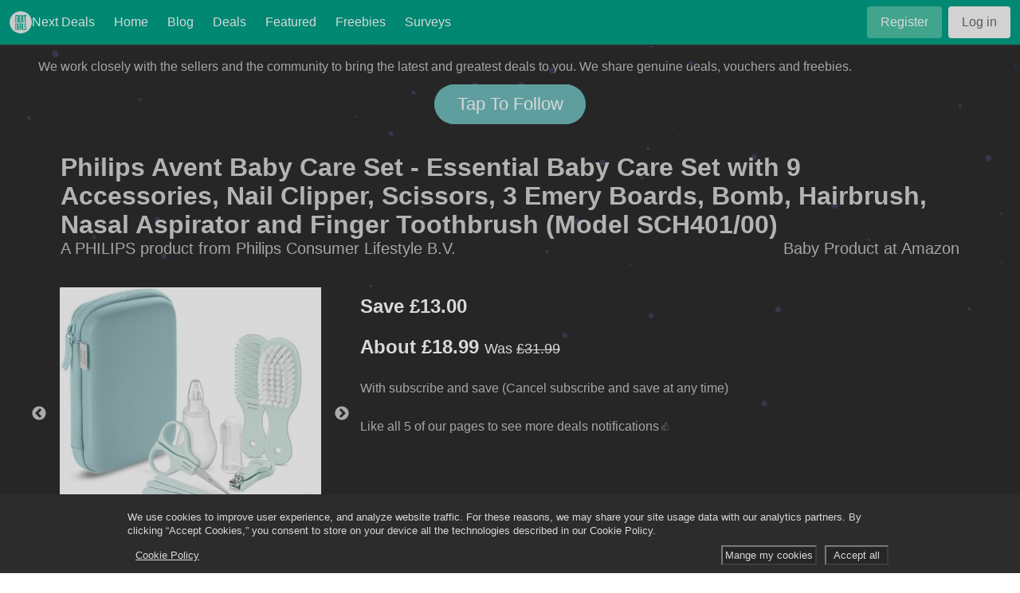

--- FILE ---
content_type: text/html; charset=utf-8
request_url: https://nextdeals.co.uk/details/deals/2024-04-12T06:54:51.542Z?source=undefined
body_size: 6552
content:
<!DOCTYPE html><html lang="en"><head><meta name="viewport" content="width=device-width"/><meta charSet="utf-8"/><meta name="msvalidate.01" content="D9A5B7933A59DCA75492EB4B9D143CD7"/><meta name="fo-verify" content="b3785e60-3e54-42f1-a8cd-89ceb23464dc"/><meta property="fb:app_id" content="684250012272455"/><link rel="manifest" href="manifestGB.json"/><title>Next Deals | Philips Avent Baby Care Set - Essential Baby Care Set with 9 Accessories, Nail Clipper, Scissors, 3 Emery Boards, Bomb, Hairbrush, Nasal Aspirator and Finger Toothbrush (Model SCH401/00)</title><meta name="description" content="Compact: the structured set offers room for additional baby care products, whilst it is compact and convenient to take with you, ideal for travel and nursery
Give the best care to your little one: the Philips Avent baby care set includes essential products to care for your baby from birth, in a modern and protective pouch
Perfect gift: the Philips Avent baby care set is an ideal gift for all first-time parents or for a baby shower
9 baby care essentials: a nail clipper, rounded-tip scissors and three emery boards, a rounded-tip comb, a soft hairbrush, a nasal aspirator and a finger toothbrush, everything a new parent needs
Easy to use: the nasal aspirator has soft and flexible tips and helps to open your baby&#x27;s airways to help your baby feel and sleep better"/><meta name="keywords" content="Philips Avent Baby Care Set - Essential Baby Care Set with 9 Accessories, Nail Clipper, Scissors, 3 Emery Boards, Bomb, Hairbrush, Nasal Aspirator and Finger Toothbrush (Model SCH401/00)"/><meta property="og:title" content="Philips Avent Baby Care Set - Essential Baby Care Set with 9 Accessories, Nail Clipper, Scissors, 3 Emery Boards, Bomb, Hairbrush, Nasal Aspirator and Finger Toothbrush (Model SCH401/00)"/><meta property="og:description" content="Compact: the structured set offers room for additional baby care products, whilst it is compact and convenient to take with you, ideal for travel and nursery
Give the best care to your little one: the Philips Avent baby care set includes essential products to care for your baby from birth, in a modern and protective pouch
Perfect gift: the Philips Avent baby care set is an ideal gift for all first-time parents or for a baby shower
9 baby care essentials: a nail clipper, rounded-tip scissors and three emery boards, a rounded-tip comb, a soft hairbrush, a nasal aspirator and a finger toothbrush, everything a new parent needs
Easy to use: the nasal aspirator has soft and flexible tips and helps to open your baby&#x27;s airways to help your baby feel and sleep better"/><meta property="og:image" itemProp="image" content="https://images-na.ssl-images-amazon.com/images/I/41BB6dxAS4L.SR600,315,_ZANext Deals,10,5,00,0,AmazonEmberBold,15,0,0,0png_BG255,255,255.jpg" alt="Philips Avent Baby Care Set - Essential Baby Care Set with 9 Accessories, Nail Clipper, Scissors, 3 Emery Boards, Bomb, Hairbrush, Nasal Aspirator and Finger Toothbrush (Model SCH401/00)"/><meta name="twitter:card" content="summary_large_image"/><meta name="twitter:title" content="Philips Avent Baby Care Set - Essential Baby Care Set with 9 Accessories, Nail Clipper, Scissors, 3 Emery Boards, Bomb, Hairbrush, Nasal Aspirator and Finger Toothbrush (Model SCH401/00)"/><meta name="twitter:description" content="Compact: the structured set offers room for additional baby care products, whilst it is compact and convenient to take with you, ideal for travel and nursery
Give the best care to your little one: the Philips Avent baby care set includes essential products to care for your baby from birth, in a modern and protective pouch
Perfect gift: the Philips Avent baby care set is an ideal gift for all first-time parents or for a baby shower
9 baby care essentials: a nail clipper, rounded-tip scissors and three emery boards, a rounded-tip comb, a soft hairbrush, a nasal aspirator and a finger toothbrush, everything a new parent needs
Easy to use: the nasal aspirator has soft and flexible tips and helps to open your baby&#x27;s airways to help your baby feel and sleep better"/><meta name="twitter:image" content="https://images-na.ssl-images-amazon.com/images/I/41BB6dxAS4L.SR600,315,_ZANext Deals,10,5,00,0,AmazonEmberBold,15,0,0,0png_BG255,255,255.jpg"/><meta property="og:url" content="/details/undefined/undefined?source=undefined"/><meta property="og:type" content="website"/><meta name="next-head-count" content="18"/><meta name="facebook-domain-verification" content="nnwh4x3o2x4csjepetefbrk41m347q"/><link href="https://fonts.cdnfonts.com/css/montserrat" rel="stylesheet" /><link async="" rel="stylesheet" href="https://cdnjs.cloudflare.com/ajax/libs/bulma/0.9.1/css/bulma.min.css"/><link async="" rel="stylesheet" href="https://cdnjs.cloudflare.com/ajax/libs/slick-carousel/1.8.1/slick-theme.min.css"/><link async="" rel="stylesheet" href="https://cdnjs.cloudflare.com/ajax/libs/slick-carousel/1.8.1/slick.min.css"/><link rel="stylesheet" href="https://cdnjs.cloudflare.com/ajax/libs/font-awesome/5.15.2/css/all.min.css"/><script src="https://cdnjs.cloudflare.com/ajax/libs/font-awesome/5.15.2/js/all.min.js"></script><link rel="preload" href="/_next/static/css/4538523d947661fb.css" as="style"/><link rel="stylesheet" href="/_next/static/css/4538523d947661fb.css" data-n-g=""/><noscript data-n-css=""></noscript><script defer="" nomodule="" src="/_next/static/chunks/polyfills-c67a75d1b6f99dc8.js"></script><script src="/_next/static/chunks/webpack-309fbebe2073f18c.js" defer=""></script><script src="/_next/static/chunks/framework-d51ece3d757c7ed2.js" defer=""></script><script src="/_next/static/chunks/main-b2ff1def198b590d.js" defer=""></script><script src="/_next/static/chunks/pages/_app-c851de547a1d68d4.js" defer=""></script><script src="/_next/static/chunks/7484-e920ede6c44c0cf8.js" defer=""></script><script src="/_next/static/chunks/1140-7f403b68a85dfa90.js" defer=""></script><script src="/_next/static/chunks/4448-5182069100121bf0.js" defer=""></script><script src="/_next/static/chunks/1102-b42a21afbb8af7d5.js" defer=""></script><script src="/_next/static/chunks/1451-68ce329aac31a628.js" defer=""></script><script src="/_next/static/chunks/pages/details/%5BbaseType%5D/%5BcreatedAt%5D-9bdebfea1cc48804.js" defer=""></script><script src="/_next/static/_3Ct-jBHZnPSeNjrnrJSH/_buildManifest.js" defer=""></script><script src="/_next/static/_3Ct-jBHZnPSeNjrnrJSH/_ssgManifest.js" defer=""></script></head><body><div id="__next"><canvas height="0" width="0" style="pointer-events:none;background-color:transparent;position:absolute;top:0;left:0;width:100%;height:100%" data-testid="SnowfallCanvas"></canvas><nav class="navbar is-primary has-shadow" role="navigation" aria-label="main navigation"><div class="navbar-brand"><a class="navbar-item" href="/"><img class="navbar-img" src="/4504331830_41cea319-acb2-4825-9af2-90b9143367db.png" width="28" height="28" alt="Next Deals"/> Next Deals</a><a class="navbar-burger" href="# " alt="Menu"><span></span><span></span><span></span></a></div><div id="navbar" class="navbar-menu null"><div class="navbar-start"><a class="navbar-item" href="/?source=undefined">Home</a><a class="navbar-item" href="/blog?source=undefined">Blog</a><a class="navbar-item" href="/deals?source=undefined">Deals</a><a class="navbar-item" href="/featured?source=undefined">Featured</a><a class="navbar-item" href="/freebies?source=undefined">Freebies</a><a class="navbar-item" href="/surveys?source=undefined">Surveys</a></div><div class="navbar-end"><div class="navbar-item"><div class="buttons"><div><a class="button is-primary" href="/auth/register">Register</a><a class="button is-light" href="/auth/login">Log in</a></div></div></div></div></div></nav><div class="px-6 pt-4"><h4>We work closely with the sellers and the community to bring the latest and greatest deals to you. We share genuine deals, vouchers and freebies.</h4></div><div class="follow"><div class="center"><ul><a href="https://www.facebook.com/groups/nextdealsuk"><li class="fb"><i class="fab fa-facebook-f fa-lg"></i></li></a><a href="https://nextdeals.co.uk/landing?c=uk&amp;p=web"><li class="tg"><i class="fab fa-telegram fa-lg"></i></li></a><a href="https://instagram.com/nextdeals.co.uk"><li class="ig"><i class="fab fa-instagram fa-lg"></i></li></a><a href="https://nextdeals.co.uk/details/blog/2022-03-18T19:38:37.962Z"><li class="gf"><i class="fas fa-bell fa-lg"></i></li></a><a href="https://www.tiktok.com/@nextdeals.co.uk"><li class="tk tk2"><i class="fab fa-tiktok fa-lg"></i></li></a><a href="https://twitter.com/nextdealsuk"><li class="tw"><i class="fab fa-twitter fa-lg"></i></li></a><a href="https://www.youtube.com/channel/UCZYdS9NSdU9XjQrvgMVxSUQ"><li class="yt"><i class="fab fa-youtube fa-lg"></i></li></a><a href="https://chat.whatsapp.com/GwyU1GtUNNjHeWS3IqVlhV"><li class="wa"><i class="fab fa-whatsapp fa-lg"></i></li></a><a class=""><div class="text">Tap To Follow</div></a></ul></div></div><section class="section container "><div class="columns is-multiline is-mobile"><div class="column is-full removepadding"><h1 class="title removepadding">Philips Avent Baby Care Set - Essential Baby Care Set with 9 Accessories, Nail Clipper, Scissors, 3 Emery Boards, Bomb, Hairbrush, Nasal Aspirator and Finger Toothbrush (Model SCH401/00)</h1><div class="level"><div class="level-left"><p class="subtitle level-item">A <!-- -->PHILIPS<!-- --> product <!-- -->from Philips Consumer Lifestyle B.V.</p></div><div class="level-right"><p class="subtitle level-item">Baby Product<!-- --> at <!-- -->Amazon</p></div></div><br/></div><div class="columns"><div class=" is-fixed-slideshow"><div class="hidden"><span class="ribbon4">Save <!-- -->0<!-- -->%</span></div><div class="slick-slider slick-initialized" dir="ltr"><button type="button" data-role="none" class="slick-arrow slick-prev" style="display:block"> <!-- -->Previous</button><div class="slick-list"><div class="slick-track" style="width:1500%;left:-100%"><div data-index="0" class="slick-slide slick-active slick-current" tabindex="-1" aria-hidden="false" style="outline:none;width:6.666666666666667%;position:relative;left:0;opacity:1;transition:opacity 500ms ease, visibility 500ms ease"><div><div class="productcarousel" tabindex="-1" style="width:100%;display:inline-block"><div style="background:#fff;position:relative" class="w-watermark-wrapper"><img class="productcarousel" src="https://images-na.ssl-images-amazon.com/images/I/41BB6dxAS4L._SL500_._AC_.jpg"/><div style="position:absolute;top:0;left:0;z-index:9;width:100%;height:100%;background-size:332px;background-repeat:repeat;pointer-events:none;background-image:url()" class="w-watermark"></div></div></div></div></div><div data-index="1" class="slick-slide" tabindex="-1" aria-hidden="true" style="outline:none;width:6.666666666666667%;position:relative;left:-6px;opacity:0;transition:opacity 500ms ease, visibility 500ms ease"><div><div class="productcarousel" tabindex="-1" style="width:100%;display:inline-block"><div style="background:#fff;position:relative" class="w-watermark-wrapper"><img class="productcarousel" src="https://images-na.ssl-images-amazon.com/images/I/41T0Hgx2jqL._SL500_._AC_.jpg"/><div style="position:absolute;top:0;left:0;z-index:9;width:100%;height:100%;background-size:332px;background-repeat:repeat;pointer-events:none;background-image:url()" class="w-watermark"></div></div></div></div></div><div data-index="2" class="slick-slide" tabindex="-1" aria-hidden="true" style="outline:none;width:6.666666666666667%;position:relative;left:-12px;opacity:0;transition:opacity 500ms ease, visibility 500ms ease"><div><div class="productcarousel" tabindex="-1" style="width:100%;display:inline-block"><div style="background:#fff;position:relative" class="w-watermark-wrapper"><img class="productcarousel" src="https://images-na.ssl-images-amazon.com/images/I/4185XKghKCL._SL500_._AC_.jpg"/><div style="position:absolute;top:0;left:0;z-index:9;width:100%;height:100%;background-size:332px;background-repeat:repeat;pointer-events:none;background-image:url()" class="w-watermark"></div></div></div></div></div><div data-index="3" class="slick-slide" tabindex="-1" aria-hidden="true" style="outline:none;width:6.666666666666667%;position:relative;left:-18px;opacity:0;transition:opacity 500ms ease, visibility 500ms ease"><div><div class="productcarousel" tabindex="-1" style="width:100%;display:inline-block"><div style="background:#fff;position:relative" class="w-watermark-wrapper"><img class="productcarousel" src="https://images-na.ssl-images-amazon.com/images/I/51tPm-Uy2aL._SL500_._AC_.jpg"/><div style="position:absolute;top:0;left:0;z-index:9;width:100%;height:100%;background-size:332px;background-repeat:repeat;pointer-events:none;background-image:url()" class="w-watermark"></div></div></div></div></div><div data-index="4" class="slick-slide" tabindex="-1" aria-hidden="true" style="outline:none;width:6.666666666666667%;position:relative;left:-24px;opacity:0;transition:opacity 500ms ease, visibility 500ms ease"><div><div class="productcarousel" tabindex="-1" style="width:100%;display:inline-block"><div style="background:#fff;position:relative" class="w-watermark-wrapper"><img class="productcarousel" src="https://images-na.ssl-images-amazon.com/images/I/41uX2AKuyJL._SL500_._AC_.jpg"/><div style="position:absolute;top:0;left:0;z-index:9;width:100%;height:100%;background-size:332px;background-repeat:repeat;pointer-events:none;background-image:url()" class="w-watermark"></div></div></div></div></div><div data-index="5" class="slick-slide" tabindex="-1" aria-hidden="true" style="outline:none;width:6.666666666666667%;position:relative;left:-30px;opacity:0;transition:opacity 500ms ease, visibility 500ms ease"><div><div class="productcarousel" tabindex="-1" style="width:100%;display:inline-block"><div style="background:#fff;position:relative" class="w-watermark-wrapper"><img class="productcarousel" src="https://images-na.ssl-images-amazon.com/images/I/41nvFSOX8oL._SL500_._AC_.jpg"/><div style="position:absolute;top:0;left:0;z-index:9;width:100%;height:100%;background-size:332px;background-repeat:repeat;pointer-events:none;background-image:url()" class="w-watermark"></div></div></div></div></div><div data-index="6" class="slick-slide" tabindex="-1" aria-hidden="true" style="outline:none;width:6.666666666666667%;position:relative;left:-36px;opacity:0;transition:opacity 500ms ease, visibility 500ms ease"><div><div class="productcarousel" tabindex="-1" style="width:100%;display:inline-block"><div style="background:#fff;position:relative" class="w-watermark-wrapper"><img class="productcarousel" src="https://images-na.ssl-images-amazon.com/images/I/51Cki+VPh5L._SL500_._AC_.jpg"/><div style="position:absolute;top:0;left:0;z-index:9;width:100%;height:100%;background-size:332px;background-repeat:repeat;pointer-events:none;background-image:url()" class="w-watermark"></div></div></div></div></div></div></div><button type="button" data-role="none" class="slick-arrow slick-next" style="display:block"> <!-- -->Next</button><ul style="display:block" class="slick-dots"><li class="slick-active"><button>1</button></li><li class=""><button>2</button></li><li class=""><button>3</button></li><li class=""><button>4</button></li><li class=""><button>5</button></li><li class=""><button>6</button></li><li class=""><button>7</button></li></ul></div><br/></div></div><div class="is-gap"></div><div class="tile is-ancestor is-vertical"><div class="tile is-parent "><div class="tile is-child"><span class="price nowPrice">Save <!-- -->£<!-- -->13.00</span></div></div><div class="tile is-parent "><div class="tile is-child"><span class="price nowPrice">About <!-- -->£<!-- -->18.99<!-- --> </span><span><span class="price oldprice"> Was <s>£<!-- -->31.99</s></span><span class="price"><i> </i></span></span></div></div><div class="tile is-parent "><div class="tile is-child"><div>With subscribe and save (Cancel subscribe and save at any time)<br>
</div></div></div><div class="tile is-parent "><div class="tile is-child"><div>Like all 5 of our pages to see more deals notifications<span class="thumbs">👍</span></div> <div class="fb-like" data-href="https://www.facebook.com/Deals-Seeker-Next-Deals-101424182198158/" data-width="" data-layout="box_count" data-action="like" data-size="small" data-share="false"></div> <div class="fb-like" data-href="https://www.facebook.com/Deals-Spotter-Next-Deals-111539541038276/" data-width="" data-layout="box_count" data-action="like" data-size="small" data-share="false"></div> <div class="fb-like" data-href="https://www.facebook.com/Glitch-Finder-100875765436887/" data-width="" data-layout="box_count" data-action="like" data-size="small" data-share="false"></div> <div class="fb-like" data-href="https://www.facebook.com/Deals-Hunter-Next-Deals-111825570999696/" data-width="" data-layout="box_count" data-action="like" data-size="small" data-share="false"></div> <div class="fb-like" data-href="https://www.facebook.com/NextDealsUK/" data-width="" data-layout="box_count" data-action="like" data-size="small" data-share="false"></div></div></div><div class="tile is-parent "><div class="is-child tile"></div><div class="tile is-child nowordwrap right"><button class="button is-info"><span>Share this deal</span><span class="icon is-small"><i class="fas fa-share"></i></span></button> <a class="button is-success" href="/go/deals/2024-04-12T06:54:51.542Z?source=undefined"><span>Get Deal</span><span class="icon is-small"><i class="fas fa-shopping-cart"></i></span></a></div></div><div class="tile is-parent "><div class="is-child tile"></div><div class="tile is-child nowordwrap right"><div class="ebay-buttons"><a href="https://www.ebay.co.uk/sch/i.html?_nkw=Philips%20Avent%20Baby%20Care%20Set%20%20%20Essential%20Baby%20Care%20Set%20with%209%20Accessories%2C%20Nail%20Clipper%2C%20Scissors%2C%203%20Emery%20Boards%2C%20Bomb%2C%20Hairbrush%2C%20Nasal%20Aspirator%20and%20Finger%20Toothbrush%20(Model%20SCH401%2F00)&amp;mkcid=1&amp;mkrid=710-53481-19255-0&amp;siteid=3&amp;campid=5338198089&amp;customid=&amp;toolid=10001&amp;mkevt=1" target="_blank" rel="noopener noreferrer" class="button is-warning"><span>Check on eBay</span><span class="icon is-small"><i class="fab fa-ebay"></i></span></a> <a href="https://www.ebay.co.uk/sch/i.html?_nkw=Philips%20Avent%20Baby%20Care%20Set%20%20%20Essential%20Baby%20Care%20Set%20with%209%20Accessories%2C%20Nail%20Clipper%2C%20Scissors%2C%203%20Emery%20Boards%2C%20Bomb%2C%20Hairbrush%2C%20Nasal%20Aspirator%20and%20Finger%20Toothbrush%20(Model%20SCH401%2F00)&amp;LH_Sold=1&amp;LH_Complete=1&amp;mkcid=1&amp;mkrid=710-53481-19255-0&amp;siteid=3&amp;campid=5338198089&amp;customid=&amp;toolid=10001&amp;mkevt=1" target="_blank" rel="noopener noreferrer" class="button is-info is-light"><span>Resale Value</span><span class="icon is-small"><i class="fas fa-chart-line"></i></span></a></div></div></div><div class="tile is-parent"><div class="tile is-child nowordwrap">Submitted <!-- -->2 years ago<!-- --> by <!-- -->an <!-- --> <!-- -->admin</div><div class="tile is-child right"><span></span></div></div></div></div><div class="box"><small>While prices and promotions were accurate at the time of writing, they can change or expire. Please check the respective website for the latest offers.</small><p> </p><p> </p><small>This site contains affiliate links. If you click through and make a purchase, we may earn a commission (at no additional cost to you). This helps support our content and research.</small></div><div class="box"><p>Compact: the structured set offers room for additional baby care products, whilst it is compact and convenient to take with you, ideal for travel and nursery<br>Give the best care to your little one: the Philips Avent baby care set includes essential products to care for your baby from birth, in a modern and protective pouch<br>Perfect gift: the Philips Avent baby care set is an ideal gift for all first-time parents or for a baby shower<br>9 baby care essentials: a nail clipper, rounded-tip scissors and three emery boards, a rounded-tip comb, a soft hairbrush, a nasal aspirator and a finger toothbrush, everything a new parent needs<br>Easy to use: the nasal aspirator has soft and flexible tips and helps to open your baby's airways to help your baby feel and sleep better</p></div><script>
              window.onscroll = function() {myFunction()};// When the user scrolls the page, execute myFunction

              var navbar, sticky;//set when loaded;

              window.onload = function(){
                navbar = document.getElementById("navbar2");// Get the navbar
                if (navbar)sticky = navbar.offsetTop; // Get the offset position of the navbar
              };
              
              // Add the sticky class to the navbar when you reach its scroll position. Remove "sticky" when you leave the scroll position
              function myFunction() {
                if (navbar){
                  if (window.pageYOffset >= sticky)
                    navbar.classList.add("sticky")
                  else
                    navbar.classList.remove("sticky")
                }
              }

              (function(){//not working
                console.log("run")
                document.getElementById('#navbar2 a').click(function(){
                  console.log("clicked")
                  document.getElementById('navbar2 a').each(function(a){
                    this.removeClass('selectedclass')
                  });
                    this.addClass('selectedclass');
                });
              });
            </script></section><footer class="footer"><hr/><div class="content is-flex justify-content"><div>Copyright © <!-- -->2026<!-- --> <!-- -->Next Deals<!-- -->.<div class="level"><div class="level-item has-text-centered"><a href="/privacy-policy">Privacy Policy</a></div><div class="level-item has-text-centered"><a href="/cookie-policy">Cookie Policy</a></div><div class="level-item has-text-centered"><a href="/terms-and-conditions">Terms and Conditions</a></div><div class="level-item has-text-centered"><a href="/contact">Contact Us</a></div></div><br/>We often link to third party websites and can’t be responsible for their content. Many deals, offers &amp; opportunities are time sensitive and may change before we notice, so whilst they’re triple checked and correct at time of publication they may have changed before we’ve had a chance to amend the website.<br/>We occasionally use affiliate links within some of our content, these links may generate a small income for us but their use never compromises the quality or content of our posts.<br/>Next Deals are a participant in the Amazon EU Associates Programme, an affiliate advertising programme designed to provide a means for sites to earn advertising fees by advertising and linking to Amazon.co.uk<br/><small>Next Deals is a trading name of Next Dealz LLC. Registered in Wyoming. Company number 022-001146083. 30 N Gould St, STE 4000, Sheridan, WY 82801</small></div></div></footer><div class="react-cookie-law-dialog " style="top:unset;bottom:0px;left:0px;right:0px;padding:10px;position:fixed;z-index:100000;background-color:rgb(248, 247, 247)"><div class="react-cookie-law-container" style="max-width:960px;margin-left:auto;margin-right:auto;overflow:hidden"><div class="react-cookie-law-msg" style="min-height:32px;font-size:10pt;font-weight:400;line-height:130%;padding:10px 0;color:#000000">We use cookies to improve user experience, and analyze website traffic. For these reasons, we may share your site usage data with our analytics partners. By clicking “Accept Cookies,” you consent to store on your device all the technologies described in our Cookie Policy.</div><a href="/cookie-policy" class="react-cookie-law-policy" style="font-size:10pt;margin-left:10px;color:#000000;text-decoration:underline">Cookie Policy</a><div class="react-cookie-law-button-wrapper" style="float:right"><button type="button" class="react-cookie-law-manage-btn" style="display:inline-block;background-color:#000000;padding:3px;min-width:80px;color:#ffffff;text-decoration:none;font-size:10pt;font-weight:400;margin-right:5px;margin-left:5px;text-align:center;white-space:nowrap;cursor:pointer"><span>Mange my cookies</span></button><button type="button" class="react-cookie-law-accept-btn" style="display:inline-block;background-color:#000000;padding:3px;min-width:80px;color:#ffffff;text-decoration:none;font-size:10pt;font-weight:400;margin-right:5px;margin-left:5px;text-align:center;white-space:nowrap;cursor:pointer"><span>Accept all</span></button></div></div></div></div><script id="__NEXT_DATA__" type="application/json">{"props":{"pageProps":{"product":{"basetype":"deals","createdat":"2024-04-12T06:54:51.542Z","merchant":"Amazon","title":"Philips Avent Baby Care Set - Essential Baby Care Set with 9 Accessories, Nail Clipper, Scissors, 3 Emery Boards, Bomb, Hairbrush, Nasal Aspirator and Finger Toothbrush (Model SCH401/00)","brand":"PHILIPS","seller":"Philips Consumer Lifestyle B.V.","moq":1,"description":"Compact: the structured set offers room for additional baby care products, whilst it is compact and convenient to take with you, ideal for travel and nursery\nGive the best care to your little one: the Philips Avent baby care set includes essential products to care for your baby from birth, in a modern and protective pouch\nPerfect gift: the Philips Avent baby care set is an ideal gift for all first-time parents or for a baby shower\n9 baby care essentials: a nail clipper, rounded-tip scissors and three emery boards, a rounded-tip comb, a soft hairbrush, a nasal aspirator and a finger toothbrush, everything a new parent needs\nEasy to use: the nasal aspirator has soft and flexible tips and helps to open your baby's airways to help your baby feel and sleep better","oldprice":31.99,"currentprice":18.99,"sns":null,"first":null,"onscreen":null,"discount":"0","discountcode":null,"addedby":"dGVsZWdyYW0=","likes":0,"likedby":null,"views":0,"expired":0,"category":"{\"value\":\"Baby Product\",\"label\":\"Baby Product\"}","currentimage":0,"delivery":null,"images":"[{hiRes=https://images-na.ssl-images-amazon.com/images/I/41BB6dxAS4L._SL500_._AC_.jpg, variant=_}, {hiRes=https://images-na.ssl-images-amazon.com/images/I/41T0Hgx2jqL._SL500_._AC_.jpg, variant=},{hiRes=https://images-na.ssl-images-amazon.com/images/I/4185XKghKCL._SL500_._AC_.jpg, variant=},{hiRes=https://images-na.ssl-images-amazon.com/images/I/51tPm-Uy2aL._SL500_._AC_.jpg, variant=},{hiRes=https://images-na.ssl-images-amazon.com/images/I/41uX2AKuyJL._SL500_._AC_.jpg, variant=},{hiRes=https://images-na.ssl-images-amazon.com/images/I/41nvFSOX8oL._SL500_._AC_.jpg, variant=},{hiRes=https://images-na.ssl-images-amazon.com/images/I/51Cki+VPh5L._SL500_._AC_.jpg, variant=}]","lightning":null,"userreportederrorcode":0,"updatedat":"2024-04-14T19:40:13.059Z","usertype":"Admin","now":18.99,"discounted":0},"description2":"Compact: the structured set offers room for additional baby care products, whilst it is compact and convenient to take with you, ideal for travel and nursery\nGive the best care to your little one: the Philips Avent baby care set includes essential products to care for your baby from birth, in a modern and protective pouch\nPerfect gift: the Philips Avent baby care set is an ideal gift for all first-time parents or for a baby shower\n9 baby care essentials: a nail clipper, rounded-tip scissors and three emery boards, a rounded-tip comb, a soft hairbrush, a nasal aspirator and a finger toothbrush, everything a new parent needs\nEasy to use: the nasal aspirator has soft and flexible tips and helps to open your baby's airways to help your baby feel and sleep better","amazonImageFix":".SR600,315,_ZANext%20Deals,10,5,00,0,AmazonEmberBold,15,0,0,0png_BG255,255,255.jpg","showDescription":true,"source":"undefined","anchor":"","u":"[base64]","i":"MTMuNTguNDguNw==","t":"","country":"GB","domain":"nextdeals.co.uk"},"domain":"nextdeals.co.uk"},"page":"/details/[baseType]/[createdAt]","query":{"source":"undefined","baseType":"deals","createdAt":"2024-04-12T06:54:51.542Z"},"buildId":"_3Ct-jBHZnPSeNjrnrJSH","isFallback":false,"gip":true,"appGip":true,"scriptLoader":[]}</script><script defer src="https://static.cloudflareinsights.com/beacon.min.js/vcd15cbe7772f49c399c6a5babf22c1241717689176015" integrity="sha512-ZpsOmlRQV6y907TI0dKBHq9Md29nnaEIPlkf84rnaERnq6zvWvPUqr2ft8M1aS28oN72PdrCzSjY4U6VaAw1EQ==" data-cf-beacon='{"version":"2024.11.0","token":"3a9c9020f936487cafc791fe2476b326","r":1,"server_timing":{"name":{"cfCacheStatus":true,"cfEdge":true,"cfExtPri":true,"cfL4":true,"cfOrigin":true,"cfSpeedBrain":true},"location_startswith":null}}' crossorigin="anonymous"></script>
</body></html>

--- FILE ---
content_type: text/css; charset=utf-8
request_url: https://nextdeals.co.uk/_next/static/css/4538523d947661fb.css
body_size: 3533
content:
.features{padding-bottom:3em}.auth form{margin-top:1em;max-width:50%}.buttons{margin-left:1em}.textarea{padding-left:2.5em}label{white-space:pre-wrap}.card-wrapper{position:relative;width:100%;padding:0 10px;box-sizing:border-box}.card-wrapper:active,.card-wrapper:focus,.card-wrapper:hover{outline:none;border:none}.card2{width:100%;height:292px;border-radius:16px;overflow:hidden;cursor:pointer;position:relative}.card2 .card-image{position:absolute;top:0;left:0;width:100%;height:100%;z-index:2;transition:.5s}.card2 .card-image img{width:100%;height:100%;-o-object-fit:cover;object-fit:cover}.card2:hover img{opacity:.4;transition:.5s}.card2:hover .card-image{transform:translateY(-100px);transition:all .9s}.details{position:absolute;bottom:400px;left:0;background:#fff;width:100%;height:120px;z-index:1;padding:10px;transition:.6s}.details h2{margin:30px 0;padding:0;text-align:center}.card2:hover .details{bottom:0}.carousel .slick-dots{bottom:-2.5vw}.carousel .slick-dots li button{width:20px;height:20px;border:1px solid #afeeee;border-radius:20px}.carousel .slick-dots li button:before{position:absolute;top:50%;left:50%;width:10px;height:10px;border-radius:10px;content:"";text-align:center;opacity:.5;color:#000;background-color:#afeeee;transform:translate(-50%,-50%);transition:all .3s ease-in-out}.carousel .slick-dots li.slick-active button,.carousel .slick-dots li:hover button{border-color:#00ced1}.carousel .slick-dots li.slick-active button:before,.carousel .slick-dots li:hover button:before{background-color:#40e0d0;opacity:1}.carousel .slick-next,.carousel .slick-prev{width:50px;height:50px;background-color:#afeeee;transition:all .3s ease-in-out}.slick-track .slick-next,.slick-track .slick-prev{background:#afeeee}.carousel .slick-next:hover,.carousel .slick-prev:hover{outline:none;background:#40e0d0}.carousel .slick-next:active:hover,.carousel .slick-prev:active:hover{outline:none;background:#00d1b2}.carousel .slick-next:before,.carousel .slick-prev:before{color:#000;font-family:slick}.carousel .slick-next{right:-55px}.carousel .slick-prev{left:-55px}.slick-slide{padding-left:.375rem!important;padding-right:.375rem!important}.slick-current2{padding-bottom:5px;border:5px solid #00d1b2}.hidden{display:none}html{filter:invert(85%) hue-rotate(180deg)}.dropdown1,.ebay-buttons,.navbar-brand,.navbar-end div,.navbar-img,.navbar-start,.thumbs,.unauthorised,button,iframe,img,input,textarea{filter:invert(100%) hue-rotate(180deg)}.preview{filter:invert(0) hue-rotate(0deg)}li,option,select{filter:invert(100%) hue-rotate(180deg);height:3em;padding-bottom:.5rem;padding-top:.5rem}.dropdown1{z-index:1000}.is-not-multiline{display:flex}*{margin:0;padding:0}.container2{width:100%;height:100vh;padding:20px 0;box-sizing:border-box;display:flex;justify-content:center;align-items:center}.row{display:flex;justify-content:space-around}.card3{transition:all .3s ease;width:300px}.warpper{margin:60px 10px 10px;padding-top:250px;box-sizing:border-box;position:relative;box-shadow:0 0 20px 10px rgba(25,25,25,.1);transition:all .5s ease;height:424px;--height:70px}.warpper:hover{transform:translateY(-10px);padding-top:200px;--height:120px}.warpper:hover .card_img{height:350px}.warpper .heart{position:absolute;top:20px;right:20px;z-index:1}.heart{text-align:center;color:#b22222;padding-right:30px;padding-bottom:10px}.heart svg{height:28px}.icon svg{height:16px}.warpper .heart:hover{cursor:pointer}.color_bg{display:block;top:0;left:0;height:200px}.card_img,.color_bg{position:absolute;width:100%}.card_img{background-size:contain;background-position:bottom;background-repeat:no-repeat;bottom:calc(100% - 300px);height:300px;transition:all .3s ease}.card_img2{max-height:279px!important;display:block;margin:0 auto!important;min-height:unset!important;height:unset!important}.column2{display:flex;justify-content:center}.cardInfo{display:block;padding:20px 10px 5px;box-sizing:border-box;color:#666}.cardInfo h1{font-weight:700;text-align:center;line-height:1.3;margin-top:3px;padding-top:.5rem;height:var(--height);overflow:hidden;text-overflow:ellipsis;transition:all .5s ease}.cardInfo p{width:100%;font-size:14px;text-align:center}.action{width:100%;display:flex;justify-content:space-between;align-items:center;padding-left:5px;padding-right:5px;box-sizing:border-box;margin-top:0}.priceGroup{display:flex;justify-content:flex-start;align-items:flex-start;flex-direction:column}.price{font-size:18px;color:#000;text-align:left}.price.oldPrice{color:red;font-size:15px;text-decoration:line-through;text-align:left}.price.nowPrice{color:#000;font-size:24px;font-weight:800;line-height:1}.category{border-left:1px solid}.category,.nocategory{width:150px;display:flex;justify-content:flex-start;align-items:flex-start;flex-direction:column;padding-top:10px;padding-left:3px}.category p{overflow:hidden;white-space:nowrap}.nowordwrap{display:inline-block;white-space:nowrap}.right{text-align:right}.left{text-align:left}.date_{border-bottom:1px solid}.category p{text-align:left}.ribbon{width:38%;position:relative;float:left;margin-bottom:0;background-size:cover;color:#fff;z-index:2;box-sizing:unset;margin-left:10px;transition:all .3s ease}.ribbon:nth-child(2n){margin-right:4%}@media (max-width:500px){.ribbon{width:100%}.ribbon:nth-child(2n){margin-right:0}}.ribbon4{position:absolute;top:15px;padding:3px 6px;background:#00b3ed;box-shadow:-1px 2px 3px rgba(0,0,0,.3)}.ribbon4:after,.ribbon4:before{content:"";position:absolute}.ribbon4:before{width:7px;height:100%;top:0;left:-6.5px;padding:0 0 7px;background:inherit;border-radius:5px 0 0 5px}.ribbon4:after{width:5px;height:5px;bottom:-5px;left:-4.5px;background:#add8e6;border-radius:5px 0 0 5px}.productcarousel{max-height:310px;margin:auto}.liketext{height:14px;vertical-align:top}.is-fixed-slideshow{width:350px}.is-gap{width:50px}.removepadding{padding:0;margin-bottom:0!important}.separator{margin-top:1.5rem;margin-bottom:.5rem!important}.invisible{width:0;height:0;border:none}.section{margin-bottom:0}.overlay{position:fixed;z-index:0;top:0;left:0;width:100vw;height:100vh;background:hsla(0,0%,7%,.2);backdrop-filter:blur(10px);cursor:not-allowed}.existing{position:fixed;top:50%;left:50%;transform:translate(-50%,-50%);margin-top:-40px;width:100%;max-width:90%;text-align:center;z-index:1000;padding:50px}.productNotFound0{color:#000;background:#fff;font-family:-apple-system,BlinkMacSystemFont,Roboto,Segoe UI,Fira Sans,Avenir,Helvetica Neue,Lucida Grande,sans-serif;height:100vh;text-align:center;display:flex;flex-direction:column;align-items:center;justify-content:center}.productNotFound1{display:inline-block;border-right:1px solid rgba(0,0,0,.3);margin:0 20px 0 0;padding:10px 23px 10px 0;font-size:24px;font-weight:500;vertical-align:top}.productNotFound2{display:inline-block;text-align:left;line-height:49px;height:49px;vertical-align:middle}.productNotFound3{font-size:14px;font-weight:400;line-height:inherit;margin:0;padding:0}.join{white-space:normal;filter:invert(100%) hue-rotate(180deg);height:unset}.watermarked{display:inline-block}.crop{display:flex}.crop div{flex-grow:1;width:0}.watermark{opacity:.2;color:#aaa;position:relative;z-index:1;transform:rotate(-45deg);overflow:hidden;white-space:nowrap}.watermark div{flex-grow:1;width:0}#navbar2{overflow:hidden;background-color:#00d1b2;position:sticky;display:block}#navbar2 a:hover{background-color:#00b89c}#navbar2 a.selectedclass{background-color:#0f0}#navbar2 a{float:left;display:block;color:#f2f2f2;text-align:center;padding:14px;text-decoration:none}.sticky{position:sticky;left:0;top:0;z-index:999999}.blogImg{width:100%;max-width:500px}a svg{height:16px}h2 svg{height:24px}.box a{height:auto;white-space:unset}.box{display:table!important}@font-face{font-family:PeopleForResearch;src:url(/_next/static/media/PeopleForResearch.6becc812.ttf) format("truetype");font-weight:400;font-style:normal}[class*=" icon-"],[class^=icon-]{font-family:PeopleForResearch;font-style:normal;font-weight:400;font-feature-settings:normal;font-variant:normal;text-transform:none;line-height:1;-webkit-font-smoothing:antialiased;-moz-osx-font-smoothing:grayscale}.icon-Icon_Social_GooglePlus_Circle:before{content:"\e902"}.icon-Icon_Social_Instagram_Circle:before{content:"\e903"}.icon-Icon_Social_YouTube_Circle:before{content:"\e904"}.icon-Icon_BurgerNav:before{content:"\e600"}.icon-Icon_Arrow_Left:before{content:"\e601"}.icon-Icon_Arrow_Right:before{content:"\e602"}.icon-Icon_Arrow_Down:before{content:"\e603"}.icon-Icon_Arrow_Up:before{content:"\e604"}.icon-Icon_Circle_Arrow_Left:before{content:"\e605"}.icon-Icon_Circle_Arrow_Right:before{content:"\e606"}.icon-Icon_Circle_Arrow_Down:before{content:"\e607"}.icon-Icon_Circle_Arrow_Up:before{content:"\e608"}.icon-Icon_Facebook_Circle:before{content:"\e609"}.icon-Icon_Indesign_Circle:before{content:"\e60a"}.icon-Icon_Twitter_Circle:before{content:"\e60b"}.icon-Icon_1-2-1:before{content:"\e60c"}.icon-Icon_FocusGroup:before{content:"\e60d"}.icon-Icon_About:before{content:"\e60e"}.icon-Icon_App:before{content:"\e60f"}.icon-Icon_Device:before{content:"\e610"}.icon-Icon_Duration:before{content:"\e611"}.icon-Icon_Incentive:before{content:"\e612"}.icon-Icon_InPerson:before{content:"\e613"}.icon-Icon_Interview:before{content:"\e614"}.icon-Icon_Location:before{content:"\e615"}.icon-Icon_Online:before{content:"\e616"}.icon-Icon_PFR_Logo:before{content:"\e617"}.icon-Icon_Remote:before{content:"\e618"}.icon-Icon_When:before{content:"\e619"}.icon-Icon_Discussion:before{content:"\e61a"}.icon-Icon_GameTesting:before{content:"\e61b"}.icon-Icon_Interview2:before{content:"\e61c"}.icon-Icon_Quote:before{content:"\e61d"}.icon-Icon_RemoteTesting:before{content:"\e61e"}.icon-Icon_WebsiteTesting:before{content:"\e61f"}.icon-Icon_Phone:before{content:"\e900"}.icon-clock-time:before{content:"\e905"}.icon-people-mag:before{content:"\e906"}.icon-people_cog:before{content:"\e908"}.icon-magnifier:before{content:"\e907"}ul.how-apply-list li{padding-left:50px;position:relative;font-family:ubunturegular,Helvetica,Roboto,Arial,sans-serif;min-height:50px;padding-bottom:20px;line-height:22px;display:inline-block;width:100%;vertical-align:top}ul.how-apply-list li span{position:absolute;left:0;font-size:40px;color:#fe6867;max-width:45px;text-align:center;top:5px;font-size:35px;width:70px}ul.how-apply-list li{padding-left:70px;min-height:60px}.medium-6{position:relative;padding-left:.9375rem;padding-right:.9375rem;float:left}ul.how-apply-list li div{display:inline}@import url("https://fonts.googleapis.com/css?family=Montserrat:600&display=swap");.follow{display:flex;text-align:center;align-items:center;justify-content:center;margin-top:10px}.center ul{list-style:none;position:relative;display:inline-block;margin:0;padding:0;box-sizing:border-box}.center ul .text{position:absolute;top:0;left:0;right:0;background:#1f7a7a;color:#000;line-height:50px;border-radius:50px;font-size:22px;text-align:center;font-family:Montserrat,sans-serif;margin:0 -15px;transition:opacity .5s ease-out .75s}.center ul:hover .text{opacity:0;transition:background-color .5s ease-out,border-radius .5s ease-out .25s,opacity .5s ease-out .125s}.follow .center ul button{filter:unset}.center ul a li{color:hsla(0,0%,93%,0);display:inline-block;height:50px;width:50px;background:#1f7a7a;text-align:center;line-height:35px;margin:0 -15px;cursor:pointer;border-radius:0;transition:background-color .5s ease-out,border-radius .5s ease-out .25s,margin .5s ease-out .25s,color .5s ease-out}.center ul a:hover li{background:#65651a;transition:background .5s ease-out}.center ul a li i{color:#eee;opacity:0;transition:opacity 1.7s}.center ul:hover a li i{opacity:1;transition:opacity 1.7s}.center ul a:first-child li{border-bottom-left-radius:25px;border-top-left-radius:25px}.center ul a:nth-child(2) li,.center ul a:nth-child(8) li{border-bottom-right-radius:25px;border-top-right-radius:25px}.center ul:hover a li{color:#eee;border-radius:50px;margin:0 1px}ul:hover li.fb{background:#4267b2}ul:hover li.tw{background:#00acee}ul:hover li.ig{background:radial-gradient(circle farthest-corner at 35% 90%,#fec564,transparent 50%),radial-gradient(circle farthest-corner at 0 140%,#fec564,transparent 50%),radial-gradient(ellipse farthest-corner at 0 -25%,#5258cf,transparent 50%),radial-gradient(ellipse farthest-corner at 20% -50%,#5258cf,transparent 50%),radial-gradient(ellipse farthest-corner at 100% 0,#893dc2,transparent 50%),radial-gradient(ellipse farthest-corner at 60% -20%,#893dc2,transparent 50%),radial-gradient(ellipse farthest-corner at 100% 100%,#d9317a,transparent),linear-gradient(#6559ca,#bc318f 30%,#e33f5f 50%,#f77638 70%,#fec66d)}ul:hover li.tg{background:#229ed9}ul:hover li.tg2{background-image:url(https://i.snipboard.io/d0aVYp.jpg);background-size:35px;background-repeat:no-repeat;background-position:50%}.tg2 svg{opacity:.3}ul a:hover li.tg2{background-image:url(https://i.snipboard.io/d0aVYp.jpg);background-size:35px;background-repeat:no-repeat;background-position:50%}ul:hover li.yt{background:red}ul:hover li.wa{background:#128c7e}ul:hover li.tk{background:#111}ul:hover a li.tk i{filter:drop-shadow(1px 1px 0 #fd3e3e) drop-shadow(-1px -1px 0 #4de8f4)}.bullets{list-style-type:unset}.black{color:#a9a9a9;height:unset!important;padding:unset;margin-left:15px}.video{margin:20px auto;text-align:center}video{display:block;margin:0 auto}

--- FILE ---
content_type: application/javascript; charset=utf-8
request_url: https://nextdeals.co.uk/_next/static/chunks/pages/_app-c851de547a1d68d4.js
body_size: 246534
content:
(self.webpackChunk_N_E=self.webpackChunk_N_E||[]).push([[2888],{9432:function(e,t,r){"use strict";var n,i,o;function a(e){return e&&!!["provider"].find((function(t){return e.hasOwnProperty(t)}))}function s(e){return void 0!==e.redirectSignIn}r.d(t,{g:function(){return Z}}),function(e){e.Cognito="COGNITO",e.Google="Google",e.Facebook="Facebook",e.Amazon="LoginWithAmazon",e.Apple="SignInWithApple"}(n||(n={})),function(e){e.NoConfig="noConfig",e.MissingAuthConfig="missingAuthConfig",e.EmptyUsername="emptyUsername",e.InvalidUsername="invalidUsername",e.EmptyPassword="emptyPassword",e.EmptyCode="emptyCode",e.SignUpError="signUpError",e.NoMFA="noMFA",e.InvalidMFA="invalidMFA",e.EmptyChallengeResponse="emptyChallengeResponse",e.NoUserSession="noUserSession",e.Default="default",e.DeviceConfig="deviceConfig",e.NetworkError="networkError",e.AutoSignInError="autoSignInError"}(i||(i={})),function(e){e.API_KEY="API_KEY",e.AWS_IAM="AWS_IAM",e.OPENID_CONNECT="OPENID_CONNECT",e.AMAZON_COGNITO_USER_POOLS="AMAZON_COGNITO_USER_POOLS",e.AWS_LAMBDA="AWS_LAMBDA"}(o||(o={}));var u=r(3769),c=r(490),f=r(634),d=r(5389),l=r(6489);function h(e,t){void 0===t&&(t={});var r=function(e){if(e&&"j"===e[0]&&":"===e[1])return e.substr(2);return e}(e);if(function(e,t){return"undefined"===typeof t&&(t=!e||"{"!==e[0]&&"["!==e[0]&&'"'!==e[0]),!t}(r,t.doNotParse))try{return JSON.parse(r)}catch(n){}return e}var p=function(){return p=Object.assign||function(e){for(var t,r=1,n=arguments.length;r<n;r++)for(var i in t=arguments[r])Object.prototype.hasOwnProperty.call(t,i)&&(e[i]=t[i]);return e},p.apply(this,arguments)},g=function(){function e(e,t){var r=this;this.changeListeners=[],this.HAS_DOCUMENT_COOKIE=!1,this.cookies=function(e,t){return"string"===typeof e?l.Q(e,t):"object"===typeof e&&null!==e?e:{}}(e,t),new Promise((function(){r.HAS_DOCUMENT_COOKIE="object"===typeof document&&"string"===typeof document.cookie})).catch((function(){}))}return e.prototype._updateBrowserValues=function(e){this.HAS_DOCUMENT_COOKIE&&(this.cookies=l.Q(document.cookie,e))},e.prototype._emitChange=function(e){for(var t=0;t<this.changeListeners.length;++t)this.changeListeners[t](e)},e.prototype.get=function(e,t,r){return void 0===t&&(t={}),this._updateBrowserValues(r),h(this.cookies[e],t)},e.prototype.getAll=function(e,t){void 0===e&&(e={}),this._updateBrowserValues(t);var r={};for(var n in this.cookies)r[n]=h(this.cookies[n],e);return r},e.prototype.set=function(e,t,r){var n;"object"===typeof t&&(t=JSON.stringify(t)),this.cookies=p(p({},this.cookies),((n={})[e]=t,n)),this.HAS_DOCUMENT_COOKIE&&(document.cookie=l.q(e,t,r)),this._emitChange({name:e,value:t,options:r})},e.prototype.remove=function(e,t){var r=t=p(p({},t),{expires:new Date(1970,1,1,0,0,1),maxAge:0});this.cookies=p({},this.cookies),delete this.cookies[e],this.HAS_DOCUMENT_COOKIE&&(document.cookie=l.q(e,"",r)),this._emitChange({name:e,value:void 0,options:t})},e.prototype.addChangeListener=function(e){this.changeListeners.push(e)},e.prototype.removeChangeListener=function(e){var t=this.changeListeners.indexOf(e);t>=0&&this.changeListeners.splice(t,1)},e}(),v=r(9222),y=(0,v.lC)().isBrowser,m=function(){function e(e){void 0===e&&(e={}),this.cookies=new g,this.store=y?window.localStorage:Object.create(null),this.cookies=e.req?new g(e.req.headers.cookie):new g,Object.assign(this.store,this.cookies.getAll())}return Object.defineProperty(e.prototype,"length",{get:function(){return Object.entries(this.store).length},enumerable:!0,configurable:!0}),e.prototype.clear=function(){var e=this;Array.from(new Array(this.length)).map((function(t,r){return e.key(r)})).forEach((function(t){return e.removeItem(t)}))},e.prototype.getItem=function(e){return this.getLocalItem(e)},e.prototype.getLocalItem=function(e){return Object.prototype.hasOwnProperty.call(this.store,e)?this.store[e]:null},e.prototype.getUniversalItem=function(e){return this.cookies.get(e)},e.prototype.key=function(e){return Object.keys(this.store)[e]},e.prototype.removeItem=function(e){this.removeLocalItem(e),this.removeUniversalItem(e)},e.prototype.removeLocalItem=function(e){delete this.store[e]},e.prototype.removeUniversalItem=function(e){this.cookies.remove(e,{path:"/"})},e.prototype.setItem=function(e,t){switch(this.setLocalItem(e,t),e.split(".").pop()){case"LastAuthUser":case"accessToken":case"refreshToken":case"idToken":y?this.setUniversalItem(e,t):this.setLocalItem(e,t)}},e.prototype.setLocalItem=function(e,t){this.store[e]=t},e.prototype.setUniversalItem=function(e,t){this.cookies.set(e,t,{path:"/",sameSite:!0,secure:"localhost"!==window.location.hostname})},e}(),b=r(6648);var w,S=r(5387),_=r(2551),E=r(1987),k=function(e){var t=window.open(e,"_self");return t?Promise.resolve(t):Promise.reject()},A=r(2153),M=r.n(A),C=r(8269),x=r.n(C),P=function(){return P=Object.assign||function(e){for(var t,r=1,n=arguments.length;r<n;r++)for(var i in t=arguments[r])Object.prototype.hasOwnProperty.call(t,i)&&(e[i]=t[i]);return e},P.apply(this,arguments)},I=function(e,t,r,n){return new(r||(r=Promise))((function(i,o){function a(e){try{u(n.next(e))}catch(t){o(t)}}function s(e){try{u(n.throw(e))}catch(t){o(t)}}function u(e){var t;e.done?i(e.value):(t=e.value,t instanceof r?t:new r((function(e){e(t)}))).then(a,s)}u((n=n.apply(e,t||[])).next())}))},O=function(e,t){var r,n,i,o,a={label:0,sent:function(){if(1&i[0])throw i[1];return i[1]},trys:[],ops:[]};return o={next:s(0),throw:s(1),return:s(2)},"function"===typeof Symbol&&(o[Symbol.iterator]=function(){return this}),o;function s(o){return function(s){return function(o){if(r)throw new TypeError("Generator is already executing.");for(;a;)try{if(r=1,n&&(i=2&o[0]?n.return:o[0]?n.throw||((i=n.return)&&i.call(n),0):n.next)&&!(i=i.call(n,o[1])).done)return i;switch(n=0,i&&(o=[2&o[0],i.value]),o[0]){case 0:case 1:i=o;break;case 4:return a.label++,{value:o[1],done:!1};case 5:a.label++,n=o[1],o=[0];continue;case 7:o=a.ops.pop(),a.trys.pop();continue;default:if(!(i=(i=a.trys).length>0&&i[i.length-1])&&(6===o[0]||2===o[0])){a=0;continue}if(3===o[0]&&(!i||o[1]>i[0]&&o[1]<i[3])){a.label=o[1];break}if(6===o[0]&&a.label<i[1]){a.label=i[1],i=o;break}if(i&&a.label<i[2]){a.label=i[2],a.ops.push(o);break}i[2]&&a.ops.pop(),a.trys.pop();continue}o=t.call(e,a)}catch(s){o=[6,s],n=0}finally{r=i=0}if(5&o[0])throw o[1];return{value:o[0]?o[1]:void 0,done:!0}}([o,s])}}},T=function(e,t){var r="function"===typeof Symbol&&e[Symbol.iterator];if(!r)return e;var n,i,o=r.call(e),a=[];try{for(;(void 0===t||t-- >0)&&!(n=o.next()).done;)a.push(n.value)}catch(s){i={error:s}}finally{try{n&&!n.done&&(r=o.return)&&r.call(o)}finally{if(i)throw i.error}}return a},R="undefined"!==typeof Symbol&&"function"===typeof Symbol.for?Symbol.for("amplify_default"):"@@amplify_default",L=function(e,t,r){c.Xb.dispatch("auth",{event:e,data:t,message:r},"Auth",R)},U=new u.k("OAuth"),N=function(){function e(e){var t=e.config,r=e.cognitoClientId,n=e.scopes,i=void 0===n?[]:n;if(this._urlOpener=t.urlOpener||k,this._config=t,this._cognitoClientId=r,!this.isValidScopes(i))throw Error("scopes must be a String Array");this._scopes=i}return e.prototype.isValidScopes=function(e){return Array.isArray(e)&&e.every((function(e){return"string"===typeof e}))},e.prototype.oauthSignIn=function(e,t,r,i,o,a){void 0===e&&(e="code"),void 0===o&&(o=n.Cognito);var s=this._generateState(32),u=a?s+"-"+a.split("").map((function(e){return e.charCodeAt(0).toString(16).padStart(2,"0")})).join(""):s;!function(e){window.sessionStorage.setItem("oauth_state",e)}(u);var c,f=this._generateRandom(128);c=f,window.sessionStorage.setItem("ouath_pkce_key",c);var d=this._generateChallenge(f),l=this._scopes.join(" "),h="https://"+t+"/oauth2/authorize?"+Object.entries(P(P({redirect_uri:r,response_type:e,client_id:i,identity_provider:o,scope:l,state:u},"code"===e?{code_challenge:d}:{}),"code"===e?{code_challenge_method:"S256"}:{})).map((function(e){var t=T(e,2),r=t[0],n=t[1];return encodeURIComponent(r)+"="+encodeURIComponent(n)})).join("&");U.debug("Redirecting to "+h),this._urlOpener(h,r)},e.prototype._handleCodeFlow=function(e){return I(this,void 0,void 0,(function(){var t,r,n,i,o,a,u,c,f,d,l,h,p,g;return O(this,(function(v){switch(v.label){case 0:return t=((0,E.parse)(e).query||"").split("&").map((function(e){return e.split("=")})).reduce((function(e,t){var r,n=T(t,2),i=n[0],o=n[1];return P(P({},e),((r={})[i]=o,r))}),{code:void 0}).code,r=(0,E.parse)(e).pathname||"/",n=(0,E.parse)(this._config.redirectSignIn).pathname||"/",t&&r===n?(i="https://"+this._config.domain+"/oauth2/token",L("codeFlow",{},"Retrieving tokens from "+i),o=s(this._config)?this._cognitoClientId:this._config.clientID,a=s(this._config)?this._config.redirectSignIn:this._config.redirectUri,u=function(){var e=window.sessionStorage.getItem("ouath_pkce_key");return window.sessionStorage.removeItem("ouath_pkce_key"),e}(),c=P({grant_type:"authorization_code",code:t,client_id:o,redirect_uri:a},u?{code_verifier:u}:{}),U.debug("Calling token endpoint: "+i+" with",c),f=Object.entries(c).map((function(e){var t=T(e,2),r=t[0],n=t[1];return encodeURIComponent(r)+"="+encodeURIComponent(n)})).join("&"),[4,fetch(i,{method:"POST",headers:{"Content-Type":"application/x-www-form-urlencoded"},body:f})]):[2];case 1:return[4,v.sent().json()];case 2:if(d=v.sent(),l=d.access_token,h=d.refresh_token,p=d.id_token,g=d.error)throw new Error(g);return[2,{accessToken:l,refreshToken:h,idToken:p}]}}))}))},e.prototype._handleImplicitFlow=function(e){return I(this,void 0,void 0,(function(){var t,r,n;return O(this,(function(i){return t=((0,E.parse)(e).hash||"#").substr(1).split("&").map((function(e){return e.split("=")})).reduce((function(e,t){var r,n=T(t,2),i=n[0],o=n[1];return P(P({},e),((r={})[i]=o,r))}),{id_token:void 0,access_token:void 0}),r=t.id_token,n=t.access_token,L("implicitFlow",{},"Got tokens from "+e),U.debug("Retrieving implicit tokens from "+e+" with"),[2,{accessToken:n,idToken:r,refreshToken:null}]}))}))},e.prototype.handleAuthResponse=function(e){return I(this,void 0,void 0,(function(){var t,r,n,i,o,a,s;return O(this,(function(u){switch(u.label){case 0:if(u.trys.push([0,5,,6]),t=e?P(P({},((0,E.parse)(e).hash||"#").substr(1).split("&").map((function(e){return e.split("=")})).reduce((function(e,t){var r=T(t,2),n=r[0],i=r[1];return e[n]=i,e}),{})),((0,E.parse)(e).query||"").split("&").map((function(e){return e.split("=")})).reduce((function(e,t){var r=T(t,2),n=r[0],i=r[1];return e[n]=i,e}),{})):{},r=t.error,n=t.error_description,r)throw new Error(n);return i=this._validateState(t),U.debug("Starting "+this._config.responseType+" flow with "+e),"code"!==this._config.responseType?[3,2]:(o=[{}],[4,this._handleCodeFlow(e)]);case 1:return[2,P.apply(void 0,[P.apply(void 0,o.concat([u.sent()])),{state:i}])];case 2:return a=[{}],[4,this._handleImplicitFlow(e)];case 3:return[2,P.apply(void 0,[P.apply(void 0,a.concat([u.sent()])),{state:i}])];case 4:return[3,6];case 5:throw s=u.sent(),U.error("Error handling auth response.",s),s;case 6:return[2]}}))}))},e.prototype._validateState=function(e){if(e){var t=function(){var e=window.sessionStorage.getItem("oauth_state");return window.sessionStorage.removeItem("oauth_state"),e}(),r=e.state;if(t&&t!==r)throw new Error("Invalid state in OAuth flow");return r}},e.prototype.signOut=function(){return I(this,void 0,void 0,(function(){var e,t,r;return O(this,(function(n){return e="https://"+this._config.domain+"/logout?",t=s(this._config)?this._cognitoClientId:this._config.oauth.clientID,r=s(this._config)?this._config.redirectSignOut:this._config.returnTo,e+=Object.entries({client_id:t,logout_uri:encodeURIComponent(r)}).map((function(e){var t=T(e,2);return t[0]+"="+t[1]})).join("&"),L("oAuthSignOut",{oAuth:"signOut"},"Signing out from "+e),U.debug("Signing out from "+e),[2,this._urlOpener(e,r)]}))}))},e.prototype._generateState=function(e){for(var t="",r=e,n="0123456789abcdefghijklmnopqrstuvwxyzABCDEFGHIJKLMNOPQRSTUVWXYZ";r>0;--r)t+=n[Math.round(Math.random()*(n.length-1))];return t},e.prototype._generateChallenge=function(e){return this._base64URL(M()(e))},e.prototype._base64URL=function(e){return e.toString(x()).replace(/=/g,"").replace(/\+/g,"-").replace(/\//g,"_")},e.prototype._generateRandom=function(e){var t=new Uint8Array(e);if("undefined"!==typeof window&&window.crypto)window.crypto.getRandomValues(t);else for(var r=0;r<e;r+=1)t[r]=Math.random()*"ABCDEFGHIJKLMNOPQRSTUVWXYZabcdefghijklmnopqrstuvwxyz0123456789-._~".length|0;return this._bufferToString(t)},e.prototype._bufferToString=function(e){for(var t="ABCDEFGHIJKLMNOPQRSTUVWXYZabcdefghijklmnopqrstuvwxyz0123456789",r=[],n=0;n<e.byteLength;n+=1){var i=e[n]%t.length;r.push(t[i])}return r.join("")},e}();!function(e){e.DEFAULT_MSG="Authentication Error",e.EMPTY_EMAIL="Email cannot be empty",e.EMPTY_PHONE="Phone number cannot be empty",e.EMPTY_USERNAME="Username cannot be empty",e.INVALID_USERNAME="The username should either be a string or one of the sign in types",e.EMPTY_PASSWORD="Password cannot be empty",e.EMPTY_CODE="Confirmation code cannot be empty",e.SIGN_UP_ERROR="Error creating account",e.NO_MFA="No valid MFA method provided",e.INVALID_MFA="Invalid MFA type",e.EMPTY_CHALLENGE="Challenge response cannot be empty",e.NO_USER_SESSION="Failed to get the session because the user is empty",e.NETWORK_ERROR="Network Error",e.DEVICE_CONFIG="Device tracking has not been configured in this User Pool",e.AUTOSIGNIN_ERROR="Please use your credentials to sign in"}(w||(w={}));var j=function(){var e=function(t,r){return e=Object.setPrototypeOf||{__proto__:[]}instanceof Array&&function(e,t){e.__proto__=t}||function(e,t){for(var r in t)t.hasOwnProperty(r)&&(e[r]=t[r])},e(t,r)};return function(t,r){function n(){this.constructor=t}e(t,r),t.prototype=null===r?Object.create(r):(n.prototype=r.prototype,new n)}}(),D=new u.k("AuthError"),B=function(e){function t(r){var n=this,i=F[r],o=i.message,a=i.log;return(n=e.call(this,o)||this).constructor=t,Object.setPrototypeOf(n,t.prototype),n.name="AuthError",n.log=a||o,D.error(n.log),n}return j(t,e),t}(Error),z=function(e){function t(r){var n=e.call(this,r)||this;return n.constructor=t,Object.setPrototypeOf(n,t.prototype),n.name="NoUserPoolError",n}return j(t,e),t}(B),F={noConfig:{message:w.DEFAULT_MSG,log:"\n            Error: Amplify has not been configured correctly.\n            This error is typically caused by one of the following scenarios:\n\n            1. Make sure you're passing the awsconfig object to Amplify.configure() in your app's entry point\n                See https://aws-amplify.github.io/docs/js/authentication#configure-your-app for more information\n            \n            2. There might be multiple conflicting versions of amplify packages in your node_modules.\n\t\t\t\tRefer to our docs site for help upgrading Amplify packages (https://docs.amplify.aws/lib/troubleshooting/upgrading/q/platform/js)\n        "},missingAuthConfig:{message:w.DEFAULT_MSG,log:"\n            Error: Amplify has not been configured correctly. \n            The configuration object is missing required auth properties.\n            This error is typically caused by one of the following scenarios:\n\n            1. Did you run `amplify push` after adding auth via `amplify add auth`?\n                See https://aws-amplify.github.io/docs/js/authentication#amplify-project-setup for more information\n\n            2. This could also be caused by multiple conflicting versions of amplify packages, see (https://docs.amplify.aws/lib/troubleshooting/upgrading/q/platform/js) for help upgrading Amplify packages.\n        "},emptyUsername:{message:w.EMPTY_USERNAME},invalidUsername:{message:w.INVALID_USERNAME},emptyPassword:{message:w.EMPTY_PASSWORD},emptyCode:{message:w.EMPTY_CODE},signUpError:{message:w.SIGN_UP_ERROR,log:"The first parameter should either be non-null string or object"},noMFA:{message:w.NO_MFA},invalidMFA:{message:w.INVALID_MFA},emptyChallengeResponse:{message:w.EMPTY_CHALLENGE},noUserSession:{message:w.NO_USER_SESSION},deviceConfig:{message:w.DEVICE_CONFIG},networkError:{message:w.NETWORK_ERROR},autoSignInError:{message:w.AUTOSIGNIN_ERROR},default:{message:w.DEFAULT_MSG}},K=function(){return K=Object.assign||function(e){for(var t,r=1,n=arguments.length;r<n;r++)for(var i in t=arguments[r])Object.prototype.hasOwnProperty.call(t,i)&&(e[i]=t[i]);return e},K.apply(this,arguments)},q=function(e,t,r,n){return new(r||(r=Promise))((function(i,o){function a(e){try{u(n.next(e))}catch(t){o(t)}}function s(e){try{u(n.throw(e))}catch(t){o(t)}}function u(e){var t;e.done?i(e.value):(t=e.value,t instanceof r?t:new r((function(e){e(t)}))).then(a,s)}u((n=n.apply(e,t||[])).next())}))},H=function(e,t){var r,n,i,o,a={label:0,sent:function(){if(1&i[0])throw i[1];return i[1]},trys:[],ops:[]};return o={next:s(0),throw:s(1),return:s(2)},"function"===typeof Symbol&&(o[Symbol.iterator]=function(){return this}),o;function s(o){return function(s){return function(o){if(r)throw new TypeError("Generator is already executing.");for(;a;)try{if(r=1,n&&(i=2&o[0]?n.return:o[0]?n.throw||((i=n.return)&&i.call(n),0):n.next)&&!(i=i.call(n,o[1])).done)return i;switch(n=0,i&&(o=[2&o[0],i.value]),o[0]){case 0:case 1:i=o;break;case 4:return a.label++,{value:o[1],done:!1};case 5:a.label++,n=o[1],o=[0];continue;case 7:o=a.ops.pop(),a.trys.pop();continue;default:if(!(i=(i=a.trys).length>0&&i[i.length-1])&&(6===o[0]||2===o[0])){a=0;continue}if(3===o[0]&&(!i||o[1]>i[0]&&o[1]<i[3])){a.label=o[1];break}if(6===o[0]&&a.label<i[1]){a.label=i[1],i=o;break}if(i&&a.label<i[2]){a.label=i[2],a.ops.push(o);break}i[2]&&a.ops.pop(),a.trys.pop();continue}o=t.call(e,a)}catch(s){o=[6,s],n=0}finally{r=i=0}if(5&o[0])throw o[1];return{value:o[0]?o[1]:void 0,done:!0}}([o,s])}}},W=function(e,t){var r="function"===typeof Symbol&&e[Symbol.iterator];if(!r)return e;var n,i,o=r.call(e),a=[];try{for(;(void 0===t||t-- >0)&&!(n=o.next()).done;)a.push(n.value)}catch(s){i={error:s}}finally{try{n&&!n.done&&(r=o.return)&&r.call(o)}finally{if(i)throw i.error}}return a},V=new u.k("AuthClass"),G="aws.cognito.signin.user.admin",$="undefined"!==typeof Symbol&&"function"===typeof Symbol.for?Symbol.for("amplify_default"):"@@amplify_default",Y=function(e,t,r){c.Xb.dispatch("auth",{event:e,data:t,message:r},"Auth",$)},J=function(){function e(e){var t=this;this.userPool=null,this.user=null,this.oAuthFlowInProgress=!1,this.autoSignInInitiated=!1,this.Credentials=f.cN,this.wrapRefreshSessionCallback=function(e){return function(t,r){return r?Y("tokenRefresh",void 0,"New token retrieved"):Y("tokenRefresh_failure",t,"Failed to retrieve new token"),e(t,r)}},this.configure(e),this.currentCredentials=this.currentCredentials.bind(this),this.currentUserCredentials=this.currentUserCredentials.bind(this),c.Xb.listen("auth",(function(e){switch(e.payload.event){case"signIn":t._storage.setItem("amplify-signin-with-hostedUI","false");break;case"signOut":t._storage.removeItem("amplify-signin-with-hostedUI");break;case"cognitoHostedUI":t._storage.setItem("amplify-signin-with-hostedUI","true")}}))}return e.prototype.getModuleName=function(){return"Auth"},e.prototype.configure=function(e){var t=this;if(!e)return this._config||{};V.debug("configure Auth");var r=Object.assign({},this._config,d._b.parseMobilehubConfig(e).Auth,e);this._config=r;var n=this._config,o=n.userPoolId,a=n.userPoolWebClientId,u=n.cookieStorage,c=n.oauth,f=n.region,l=n.identityPoolId,h=n.mandatorySignIn,p=n.refreshHandlers,g=n.identityPoolRegion,y=n.clientMetadata,w=n.endpoint;if(this._config.storage){if(!this._isValidAuthStorage(this._config.storage))throw V.error("The storage in the Auth config is not valid!"),new Error("Empty storage object");this._storage=this._config.storage}else this._storage=u?new _.eR(u):e.ssr?new m:(new b.c4).getStorage();if(this._storageSync=Promise.resolve(),"function"===typeof this._storage.sync&&(this._storageSync=this._storage.sync()),o){var S={UserPoolId:o,ClientId:a,endpoint:w};S.Storage=this._storage,this.userPool=new _.AM(S,this.wrapRefreshSessionCallback)}this.Credentials.configure({mandatorySignIn:h,region:g||f,userPoolId:o,identityPoolId:l,refreshHandlers:p,storage:this._storage});var E=c?s(this._config.oauth)?c:c.awsCognito:void 0;if(E){var k=Object.assign({cognitoClientId:a,UserPoolId:o,domain:E.domain,scopes:E.scope,redirectSignIn:E.redirectSignIn,redirectSignOut:E.redirectSignOut,responseType:E.responseType,Storage:this._storage,urlOpener:E.urlOpener,clientMetadata:y},E.options);this._oAuthHandler=new N({scopes:k.scopes,config:k,cognitoClientId:k.cognitoClientId});var A={};!function(e){if((0,v.lC)().isBrowser&&window.location)e({url:window.location.href});else if(!(0,v.lC)().isNode)throw new Error("Not supported")}((function(e){var r=e.url;A[r]||(A[r]=!0,t._handleAuthResponse(r))}))}(Y("configured",null,"The Auth category has been configured successfully"),this.autoSignInInitiated||"function"!==typeof this._storage.getItem)||(this.isTrueStorageValue("amplify-polling-started")&&(Y("autoSignIn_failure",null,i.AutoSignInError),this._storage.removeItem("amplify-auto-sign-in")),this._storage.removeItem("amplify-polling-started"));return this._config},e.prototype.signUp=function(e){for(var t,r,n,o=this,a=[],s=1;s<arguments.length;s++)a[s-1]=arguments[s];if(!this.userPool)return this.rejectNoUserPool();var u,c=null,f=null,d=[],l=null,h={enabled:!1},p={},g={};if(e&&"string"===typeof e){c=e,f=a?a[0]:null;var v=a?a[1]:null,y=a?a[2]:null;v&&d.push(new _.KC({Name:"email",Value:v})),y&&d.push(new _.KC({Name:"phone_number",Value:y}))}else{if(!e||"object"!==typeof e)return this.rejectAuthError(i.SignUpError);c=e.username,f=e.password,e&&e.clientMetadata?u=e.clientMetadata:this._config.clientMetadata&&(u=this._config.clientMetadata);var m=e.attributes;m&&Object.keys(m).map((function(e){d.push(new _.KC({Name:e,Value:m[e]}))}));var b=e.validationData;b&&(l=[],Object.keys(b).map((function(e){l.push(new _.KC({Name:e,Value:b[e]}))}))),(h=null!==(t=e.autoSignIn)&&void 0!==t?t:{enabled:!1}).enabled&&(this._storage.setItem("amplify-auto-sign-in","true"),p=null!==(r=h.validationData)&&void 0!==r?r:{},g=null!==(n=h.clientMetaData)&&void 0!==n?n:{})}return c?f?(V.debug("signUp attrs:",d),V.debug("signUp validation data:",l),new Promise((function(e,t){o.userPool.signUp(c,f,d,l,(function(r,n){r?(Y("signUp_failure",r,c+" failed to signup"),t(r)):(Y("signUp",n,c+" has signed up successfully"),h.enabled&&o.handleAutoSignIn(c,f,p,g,n),e(n))}),u)}))):this.rejectAuthError(i.EmptyPassword):this.rejectAuthError(i.EmptyUsername)},e.prototype.handleAutoSignIn=function(e,t,r,n,i){this.autoSignInInitiated=!0;var o=new _.sD({Username:e,Password:t,ValidationData:r,ClientMetadata:n});i.userConfirmed?this.signInAfterUserConfirmed(o):"link"===this._config.signUpVerificationMethod?this.handleLinkAutoSignIn(o):this.handleCodeAutoSignIn(o)},e.prototype.handleCodeAutoSignIn=function(e){var t=this,r=function(n){"confirmSignUp"===n.payload.event&&t.signInAfterUserConfirmed(e,r)};c.Xb.listen("auth",r)},e.prototype.handleLinkAutoSignIn=function(e){var t=this;this._storage.setItem("amplify-polling-started","true");var r=Date.now(),n=setInterval((function(){Date.now()-r>18e4?(clearInterval(n),Y("autoSignIn_failure",null,"Please confirm your account and use your credentials to sign in."),t._storage.removeItem("amplify-auto-sign-in")):t.signInAfterUserConfirmed(e,null,n)}),5e3)},e.prototype.signInAfterUserConfirmed=function(e,t,r){return q(this,void 0,void 0,(function(){var n,i,o=this;return H(this,(function(a){switch(a.label){case 0:n=this.createCognitoUser(e.getUsername()),a.label=1;case 1:return a.trys.push([1,3,,4]),[4,n.authenticateUser(e,this.authCallbacks(n,(function(n){Y("autoSignIn",n,e.getUsername()+" has signed in successfully"),t&&c.Xb.remove("auth",t),r&&(clearInterval(r),o._storage.removeItem("amplify-polling-started")),o._storage.removeItem("amplify-auto-sign-in")}),(function(e){V.error(e),o._storage.removeItem("amplify-auto-sign-in")})))];case 2:return a.sent(),[3,4];case 3:return i=a.sent(),V.error(i),[3,4];case 4:return[2]}}))}))},e.prototype.confirmSignUp=function(e,t,r){var n=this;if(!this.userPool)return this.rejectNoUserPool();if(!e)return this.rejectAuthError(i.EmptyUsername);if(!t)return this.rejectAuthError(i.EmptyCode);var o,a=this.createCognitoUser(e),s=!r||"boolean"!==typeof r.forceAliasCreation||r.forceAliasCreation;return r&&r.clientMetadata?o=r.clientMetadata:this._config.clientMetadata&&(o=this._config.clientMetadata),new Promise((function(r,u){a.confirmRegistration(t,s,(function(t,o){t?u(t):(Y("confirmSignUp",o,e+" has been confirmed successfully"),n.isTrueStorageValue("amplify-auto-sign-in")&&!n.autoSignInInitiated&&(Y("autoSignIn_failure",null,i.AutoSignInError),n._storage.removeItem("amplify-auto-sign-in")),r(o))}),o)}))},e.prototype.isTrueStorageValue=function(e){var t=this._storage.getItem(e);return!!t&&"true"===t},e.prototype.resendSignUp=function(e,t){if(void 0===t&&(t=this._config.clientMetadata),!this.userPool)return this.rejectNoUserPool();if(!e)return this.rejectAuthError(i.EmptyUsername);var r=this.createCognitoUser(e);return new Promise((function(e,n){r.resendConfirmationCode((function(t,r){t?n(t):e(r)}),t)}))},e.prototype.signIn=function(e,t,r){if(void 0===r&&(r=this._config.clientMetadata),!this.userPool)return this.rejectNoUserPool();var n=null,o=null,a={};if("string"===typeof e)n=e,o=t;else{if(!e.username)return this.rejectAuthError(i.InvalidUsername);"undefined"!==typeof t&&V.warn("The password should be defined under the first parameter object!"),n=e.username,o=e.password,a=e.validationData}if(!n)return this.rejectAuthError(i.EmptyUsername);var s=new _.sD({Username:n,Password:o,ValidationData:a,ClientMetadata:r});return o?this.signInWithPassword(s):this.signInWithoutPassword(s)},e.prototype.authCallbacks=function(e,t,r){var n=this,i=this;return{onSuccess:function(o){return q(n,void 0,void 0,(function(){var n,a,s,u;return H(this,(function(c){switch(c.label){case 0:V.debug(o),delete e.challengeName,delete e.challengeParam,c.label=1;case 1:return c.trys.push([1,4,5,9]),[4,this.Credentials.clear()];case 2:return c.sent(),[4,this.Credentials.set(o,"session")];case 3:return n=c.sent(),V.debug("succeed to get cognito credentials",n),[3,9];case 4:return a=c.sent(),V.debug("cannot get cognito credentials",a),[3,9];case 5:return c.trys.push([5,7,,8]),[4,this.currentUserPoolUser()];case 6:return s=c.sent(),i.user=s,Y("signIn",s,"A user "+e.getUsername()+" has been signed in"),t(s),[3,8];case 7:return u=c.sent(),V.error("Failed to get the signed in user",u),r(u),[3,8];case 8:return[7];case 9:return[2]}}))}))},onFailure:function(t){V.debug("signIn failure",t),Y("signIn_failure",t,e.getUsername()+" failed to signin"),r(t)},customChallenge:function(r){V.debug("signIn custom challenge answer required"),e.challengeName="CUSTOM_CHALLENGE",e.challengeParam=r,t(e)},mfaRequired:function(r,n){V.debug("signIn MFA required"),e.challengeName=r,e.challengeParam=n,t(e)},mfaSetup:function(r,n){V.debug("signIn mfa setup",r),e.challengeName=r,e.challengeParam=n,t(e)},newPasswordRequired:function(r,n){V.debug("signIn new password"),e.challengeName="NEW_PASSWORD_REQUIRED",e.challengeParam={userAttributes:r,requiredAttributes:n},t(e)},totpRequired:function(r,n){V.debug("signIn totpRequired"),e.challengeName=r,e.challengeParam=n,t(e)},selectMFAType:function(r,n){V.debug("signIn selectMFAType",r),e.challengeName=r,e.challengeParam=n,t(e)}}},e.prototype.signInWithPassword=function(e){var t=this;if(this.pendingSignIn)throw new Error("Pending sign-in attempt already in progress");var r=this.createCognitoUser(e.getUsername());return this.pendingSignIn=new Promise((function(n,i){r.authenticateUser(e,t.authCallbacks(r,(function(e){t.pendingSignIn=null,n(e)}),(function(e){t.pendingSignIn=null,i(e)})))})),this.pendingSignIn},e.prototype.signInWithoutPassword=function(e){var t=this,r=this.createCognitoUser(e.getUsername());return r.setAuthenticationFlowType("CUSTOM_AUTH"),new Promise((function(n,i){r.initiateAuth(e,t.authCallbacks(r,n,i))}))},e.prototype.getMFAOptions=function(e){return new Promise((function(t,r){e.getMFAOptions((function(e,n){if(e)return V.debug("get MFA Options failed",e),void r(e);V.debug("get MFA options success",n),t(n)}))}))},e.prototype.getPreferredMFA=function(e,t){var r=this,n=this;return new Promise((function(i,o){var a=r._config.clientMetadata,s=!!t&&t.bypassCache;e.getUserData((function(t,a){return q(r,void 0,void 0,(function(){var r,s;return H(this,(function(u){switch(u.label){case 0:if(!t)return[3,5];if(V.debug("getting preferred mfa failed",t),!this.isSessionInvalid(t))return[3,4];u.label=1;case 1:return u.trys.push([1,3,,4]),[4,this.cleanUpInvalidSession(e)];case 2:return u.sent(),[3,4];case 3:return r=u.sent(),o(new Error("Session is invalid due to: "+t.message+" and failed to clean up invalid session: "+r.message)),[2];case 4:return o(t),[2];case 5:return(s=n._getMfaTypeFromUserData(a))?(i(s),[2]):(o("invalid MFA Type"),[2])}}))}))}),{bypassCache:s,clientMetadata:a})}))},e.prototype._getMfaTypeFromUserData=function(e){var t=null,r=e.PreferredMfaSetting;if(r)t=r;else{var n=e.UserMFASettingList;if(n)0===n.length?t="NOMFA":V.debug("invalid case for getPreferredMFA",e);else t=e.MFAOptions?"SMS_MFA":"NOMFA"}return t},e.prototype._getUserData=function(e,t){var r=this;return new Promise((function(n,i){e.getUserData((function(t,o){return q(r,void 0,void 0,(function(){var r;return H(this,(function(a){switch(a.label){case 0:if(!t)return[3,5];if(V.debug("getting user data failed",t),!this.isSessionInvalid(t))return[3,4];a.label=1;case 1:return a.trys.push([1,3,,4]),[4,this.cleanUpInvalidSession(e)];case 2:return a.sent(),[3,4];case 3:return r=a.sent(),i(new Error("Session is invalid due to: "+t.message+" and failed to clean up invalid session: "+r.message)),[2];case 4:return i(t),[2];case 5:n(o),a.label=6;case 6:return[2]}}))}))}),t)}))},e.prototype.setPreferredMFA=function(e,t){return q(this,void 0,void 0,(function(){var r,n,o,a,s,u,c=this;return H(this,(function(f){switch(f.label){case 0:return r=this._config.clientMetadata,[4,this._getUserData(e,{bypassCache:!0,clientMetadata:r})];case 1:switch(n=f.sent(),o=null,a=null,t){case"TOTP":case"SOFTWARE_TOKEN_MFA":return[3,2];case"SMS":case"SMS_MFA":return[3,3];case"NOMFA":return[3,4]}return[3,6];case 2:return a={PreferredMfa:!0,Enabled:!0},[3,7];case 3:return o={PreferredMfa:!0,Enabled:!0},[3,7];case 4:return s=n.UserMFASettingList,[4,this._getMfaTypeFromUserData(n)];case 5:if("NOMFA"===(u=f.sent()))return[2,Promise.resolve("No change for mfa type")];if("SMS_MFA"===u)o={PreferredMfa:!1,Enabled:!1};else{if("SOFTWARE_TOKEN_MFA"!==u)return[2,this.rejectAuthError(i.InvalidMFA)];a={PreferredMfa:!1,Enabled:!1}}return s&&0!==s.length&&s.forEach((function(e){"SMS_MFA"===e?o={PreferredMfa:!1,Enabled:!1}:"SOFTWARE_TOKEN_MFA"===e&&(a={PreferredMfa:!1,Enabled:!1})})),[3,7];case 6:return V.debug("no validmfa method provided"),[2,this.rejectAuthError(i.NoMFA)];case 7:return this,[2,new Promise((function(t,n){e.setUserMfaPreference(o,a,(function(i,o){if(i)return V.debug("Set user mfa preference error",i),n(i);V.debug("Set user mfa success",o),V.debug("Caching the latest user data into local"),e.getUserData((function(r,i){return q(c,void 0,void 0,(function(){var i;return H(this,(function(a){switch(a.label){case 0:if(!r)return[3,5];if(V.debug("getting user data failed",r),!this.isSessionInvalid(r))return[3,4];a.label=1;case 1:return a.trys.push([1,3,,4]),[4,this.cleanUpInvalidSession(e)];case 2:return a.sent(),[3,4];case 3:return i=a.sent(),n(new Error("Session is invalid due to: "+r.message+" and failed to clean up invalid session: "+i.message)),[2];case 4:return[2,n(r)];case 5:return[2,t(o)]}}))}))}),{bypassCache:!0,clientMetadata:r})}))}))]}}))}))},e.prototype.disableSMS=function(e){return new Promise((function(t,r){e.disableMFA((function(e,n){if(e)return V.debug("disable mfa failed",e),void r(e);V.debug("disable mfa succeed",n),t(n)}))}))},e.prototype.enableSMS=function(e){return new Promise((function(t,r){e.enableMFA((function(e,n){if(e)return V.debug("enable mfa failed",e),void r(e);V.debug("enable mfa succeed",n),t(n)}))}))},e.prototype.setupTOTP=function(e){return new Promise((function(t,r){e.associateSoftwareToken({onFailure:function(e){V.debug("associateSoftwareToken failed",e),r(e)},associateSecretCode:function(e){V.debug("associateSoftwareToken sucess",e),t(e)}})}))},e.prototype.verifyTotpToken=function(e,t){return V.debug("verification totp token",e,t),new Promise((function(r,n){e.verifySoftwareToken(t,"My TOTP device",{onFailure:function(e){V.debug("verifyTotpToken failed",e),n(e)},onSuccess:function(t){Y("signIn",e,"A user "+e.getUsername()+" has been signed in"),V.debug("verifyTotpToken success",t),r(t)}})}))},e.prototype.confirmSignIn=function(e,t,r,n){var o=this;if(void 0===n&&(n=this._config.clientMetadata),!t)return this.rejectAuthError(i.EmptyCode);var a=this;return new Promise((function(i,s){e.sendMFACode(t,{onSuccess:function(t){return q(o,void 0,void 0,(function(){var r,n;return H(this,(function(o){switch(o.label){case 0:V.debug(t),o.label=1;case 1:return o.trys.push([1,4,5,6]),[4,this.Credentials.clear()];case 2:return o.sent(),[4,this.Credentials.set(t,"session")];case 3:return r=o.sent(),V.debug("succeed to get cognito credentials",r),[3,6];case 4:return n=o.sent(),V.debug("cannot get cognito credentials",n),[3,6];case 5:return a.user=e,Y("signIn",e,"A user "+e.getUsername()+" has been signed in"),i(e),[7];case 6:return[2]}}))}))},onFailure:function(e){V.debug("confirm signIn failure",e),s(e)}},r,n)}))},e.prototype.completeNewPassword=function(e,t,r,n){var o=this;if(void 0===r&&(r={}),void 0===n&&(n=this._config.clientMetadata),!t)return this.rejectAuthError(i.EmptyPassword);var a=this;return new Promise((function(i,s){e.completeNewPasswordChallenge(t,r,{onSuccess:function(t){return q(o,void 0,void 0,(function(){var r,n;return H(this,(function(o){switch(o.label){case 0:V.debug(t),o.label=1;case 1:return o.trys.push([1,4,5,6]),[4,this.Credentials.clear()];case 2:return o.sent(),[4,this.Credentials.set(t,"session")];case 3:return r=o.sent(),V.debug("succeed to get cognito credentials",r),[3,6];case 4:return n=o.sent(),V.debug("cannot get cognito credentials",n),[3,6];case 5:return a.user=e,Y("signIn",e,"A user "+e.getUsername()+" has been signed in"),i(e),[7];case 6:return[2]}}))}))},onFailure:function(e){V.debug("completeNewPassword failure",e),Y("completeNewPassword_failure",e,o.user+" failed to complete the new password flow"),s(e)},mfaRequired:function(t,r){V.debug("signIn MFA required"),e.challengeName=t,e.challengeParam=r,i(e)},mfaSetup:function(t,r){V.debug("signIn mfa setup",t),e.challengeName=t,e.challengeParam=r,i(e)},totpRequired:function(t,r){V.debug("signIn mfa setup",t),e.challengeName=t,e.challengeParam=r,i(e)}},n)}))},e.prototype.sendCustomChallengeAnswer=function(e,t,r){var n=this;if(void 0===r&&(r=this._config.clientMetadata),!this.userPool)return this.rejectNoUserPool();if(!t)return this.rejectAuthError(i.EmptyChallengeResponse);return new Promise((function(i,o){e.sendCustomChallengeAnswer(t,n.authCallbacks(e,i,o),r)}))},e.prototype.deleteUserAttributes=function(e,t){var r=this;return new Promise((function(n,i){r.userSession(e).then((function(r){e.deleteAttributes(t,(function(e,t){return e?i(e):n(t)}))}))}))},e.prototype.deleteUser=function(){return q(this,void 0,void 0,(function(){var e,t,r=this;return H(this,(function(n){switch(n.label){case 0:return n.trys.push([0,2,,3]),[4,this._storageSync];case 1:return n.sent(),[3,3];case 2:throw e=n.sent(),V.debug("Failed to sync cache info into memory",e),new Error(e);case 3:return t=this._oAuthHandler&&"true"===this._storage.getItem("amplify-signin-with-hostedUI"),[2,new Promise((function(e,n){return q(r,void 0,void 0,(function(){var r,i=this;return H(this,(function(o){if(this.userPool){if(!(r=this.userPool.getCurrentUser()))return V.debug("Failed to get user from user pool"),[2,n(new Error("No current user."))];r.getSession((function(o,a){return q(i,void 0,void 0,(function(){var i,a=this;return H(this,(function(s){switch(s.label){case 0:if(!o)return[3,5];if(V.debug("Failed to get the user session",o),!this.isSessionInvalid(o))return[3,4];s.label=1;case 1:return s.trys.push([1,3,,4]),[4,this.cleanUpInvalidSession(r)];case 2:return s.sent(),[3,4];case 3:return i=s.sent(),n(new Error("Session is invalid due to: "+o.message+" and failed to clean up invalid session: "+i.message)),[2];case 4:return[2,n(o)];case 5:r.deleteUser((function(i,o){if(i)n(i);else{Y("userDeleted",o,"The authenticated user has been deleted."),r.signOut(),a.user=null;try{a.cleanCachedItems()}catch(s){V.debug("failed to clear cached items")}t?a.oAuthSignOutRedirect(e,n):(Y("signOut",a.user,"A user has been signed out"),e(o))}})),s.label=6;case 6:return[2]}}))}))}))}else V.debug("no Congito User pool"),n(new Error("Cognito User pool does not exist"));return[2]}))}))}))]}}))}))},e.prototype.updateUserAttributes=function(e,t,r){void 0===r&&(r=this._config.clientMetadata);var n=[],i=this;return new Promise((function(o,a){i.userSession(e).then((function(i){for(var s in t)if("sub"!==s&&s.indexOf("_verified")<0){var u={Name:s,Value:t[s]};n.push(u)}e.updateAttributes(n,(function(e,t){return e?a(e):o(t)}),r)}))}))},e.prototype.userAttributes=function(e){var t=this;return new Promise((function(r,n){t.userSession(e).then((function(t){e.getUserAttributes((function(e,t){e?n(e):r(t)}))}))}))},e.prototype.verifiedContact=function(e){var t=this;return this.userAttributes(e).then((function(e){var r=t.attributesToObject(e),n={},i={};return r.email&&(r.email_verified?i.email=r.email:n.email=r.email),r.phone_number&&(r.phone_number_verified?i.phone_number=r.phone_number:n.phone_number=r.phone_number),{verified:i,unverified:n}}))},e.prototype.isErrorWithMessage=function(e){return"object"===typeof e&&Object.prototype.hasOwnProperty.call(e,"message")},e.prototype.isTokenRevokedError=function(e){return this.isErrorWithMessage(e)&&"Access Token has been revoked"===e.message},e.prototype.isRefreshTokenRevokedError=function(e){return this.isErrorWithMessage(e)&&"Refresh Token has been revoked"===e.message},e.prototype.isUserDisabledError=function(e){return this.isErrorWithMessage(e)&&"User is disabled."===e.message},e.prototype.isUserDoesNotExistError=function(e){return this.isErrorWithMessage(e)&&"User does not exist."===e.message},e.prototype.isRefreshTokenExpiredError=function(e){return this.isErrorWithMessage(e)&&"Refresh Token has expired"===e.message},e.prototype.isSignedInHostedUI=function(){return this._oAuthHandler&&"true"===this._storage.getItem("amplify-signin-with-hostedUI")},e.prototype.isSessionInvalid=function(e){return this.isUserDisabledError(e)||this.isUserDoesNotExistError(e)||this.isTokenRevokedError(e)||this.isRefreshTokenRevokedError(e)||this.isRefreshTokenExpiredError(e)},e.prototype.cleanUpInvalidSession=function(e){return q(this,void 0,void 0,(function(){var t=this;return H(this,(function(r){switch(r.label){case 0:e.signOut(),this.user=null,r.label=1;case 1:return r.trys.push([1,3,,4]),[4,this.cleanCachedItems()];case 2:return r.sent(),[3,4];case 3:return r.sent(),V.debug("failed to clear cached items"),[3,4];case 4:return this.isSignedInHostedUI()?[2,new Promise((function(e,r){t.oAuthSignOutRedirect(e,r)}))]:(Y("signOut",this.user,"A user has been signed out"),[2])}}))}))},e.prototype.currentUserPoolUser=function(e){var t=this;return this.userPool?new Promise((function(r,n){t._storageSync.then((function(){return q(t,void 0,void 0,(function(){var t,i,o=this;return H(this,(function(a){switch(a.label){case 0:return this.isOAuthInProgress()?(V.debug("OAuth signIn in progress, waiting for resolution..."),[4,new Promise((function(e){var t=setTimeout((function(){V.debug("OAuth signIn in progress timeout"),c.Xb.remove("auth",r),e()}),1e4);function r(n){var i=n.payload.event;"cognitoHostedUI"!==i&&"cognitoHostedUI_failure"!==i||(V.debug("OAuth signIn resolved: "+i),clearTimeout(t),c.Xb.remove("auth",r),e())}c.Xb.listen("auth",r)}))]):[3,2];case 1:a.sent(),a.label=2;case 2:return(t=this.userPool.getCurrentUser())?(i=this._config.clientMetadata,t.getSession((function(i,a){return q(o,void 0,void 0,(function(){var o,s,u,c,f=this;return H(this,(function(d){switch(d.label){case 0:if(!i)return[3,5];if(V.debug("Failed to get the user session",i),!this.isSessionInvalid(i))return[3,4];d.label=1;case 1:return d.trys.push([1,3,,4]),[4,this.cleanUpInvalidSession(t)];case 2:return d.sent(),[3,4];case 3:return o=d.sent(),n(new Error("Session is invalid due to: "+i.message+" and failed to clean up invalid session: "+o.message)),[2];case 4:return n(i),[2];case 5:return(s=!!e&&e.bypassCache)?[4,this.Credentials.clear()]:[3,7];case 6:d.sent(),d.label=7;case 7:return u=this._config.clientMetadata,c=a.getAccessToken().decodePayload().scope,(void 0===c?"":c).split(" ").includes(G)?(t.getUserData((function(e,i){return q(f,void 0,void 0,(function(){var o,a,s,u,c,f,d;return H(this,(function(l){switch(l.label){case 0:if(!e)return[3,7];if(V.debug("getting user data failed",e),!this.isSessionInvalid(e))return[3,5];l.label=1;case 1:return l.trys.push([1,3,,4]),[4,this.cleanUpInvalidSession(t)];case 2:return l.sent(),[3,4];case 3:return o=l.sent(),n(new Error("Session is invalid due to: "+e.message+" and failed to clean up invalid session: "+o.message)),[2];case 4:return n(e),[3,6];case 5:r(t),l.label=6;case 6:return[2];case 7:for(a=i.PreferredMfaSetting||"NOMFA",s=[],u=0;u<i.UserAttributes.length;u++)c={Name:i.UserAttributes[u].Name,Value:i.UserAttributes[u].Value},f=new _.KC(c),s.push(f);return d=this.attributesToObject(s),Object.assign(t,{attributes:d,preferredMFA:a}),[2,r(t)]}}))}))}),{bypassCache:s,clientMetadata:u}),[2]):(V.debug("Unable to get the user data because the "+G+" is not in the scopes of the access token"),[2,r(t)])}}))}))}),{clientMetadata:i}),[2]):(V.debug("Failed to get user from user pool"),n("No current user"),[2])}}))}))})).catch((function(e){return V.debug("Failed to sync cache info into memory",e),n(e)}))})):this.rejectNoUserPool()},e.prototype.isOAuthInProgress=function(){return this.oAuthFlowInProgress},e.prototype.currentAuthenticatedUser=function(e){return q(this,void 0,void 0,(function(){var t,r,n,i,o;return H(this,(function(a){switch(a.label){case 0:V.debug("getting current authenticated user"),t=null,a.label=1;case 1:return a.trys.push([1,3,,4]),[4,this._storageSync];case 2:return a.sent(),[3,4];case 3:throw r=a.sent(),V.debug("Failed to sync cache info into memory",r),r;case 4:try{(n=JSON.parse(this._storage.getItem("aws-amplify-federatedInfo")))&&(t=K(K({},n.user),{token:n.token}))}catch(s){V.debug("cannot load federated user from auth storage")}return t?(this.user=t,V.debug("get current authenticated federated user",this.user),[2,this.user]):[3,5];case 5:V.debug("get current authenticated userpool user"),i=null,a.label=6;case 6:return a.trys.push([6,8,,9]),[4,this.currentUserPoolUser(e)];case 7:return i=a.sent(),[3,9];case 8:return"No userPool"===(o=a.sent())&&V.error("Cannot get the current user because the user pool is missing. Please make sure the Auth module is configured with a valid Cognito User Pool ID"),V.debug("The user is not authenticated by the error",o),[2,Promise.reject("The user is not authenticated")];case 9:return this.user=i,[2,this.user]}}))}))},e.prototype.currentSession=function(){var e=this;return V.debug("Getting current session"),this.userPool?new Promise((function(t,r){e.currentUserPoolUser().then((function(n){e.userSession(n).then((function(e){t(e)})).catch((function(e){V.debug("Failed to get the current session",e),r(e)}))})).catch((function(e){V.debug("Failed to get the current user",e),r(e)}))})):Promise.reject(new Error("No User Pool in the configuration."))},e.prototype.userSession=function(e){var t=this;if(!e)return V.debug("the user is null"),this.rejectAuthError(i.NoUserSession);var r=this._config.clientMetadata;return new Promise((function(n,i){V.debug("Getting the session from this user:",e),e.getSession((function(r,o){return q(t,void 0,void 0,(function(){var t;return H(this,(function(a){switch(a.label){case 0:if(!r)return[3,5];if(V.debug("Failed to get the session from user",e),!this.isSessionInvalid(r))return[3,4];a.label=1;case 1:return a.trys.push([1,3,,4]),[4,this.cleanUpInvalidSession(e)];case 2:return a.sent(),[3,4];case 3:return t=a.sent(),i(new Error("Session is invalid due to: "+r.message+" and failed to clean up invalid session: "+t.message)),[2];case 4:return i(r),[2];case 5:return V.debug("Succeed to get the user session",o),n(o),[2]}}))}))}),{clientMetadata:r})}))},e.prototype.currentUserCredentials=function(){return q(this,void 0,void 0,(function(){var e,t,r=this;return H(this,(function(n){switch(n.label){case 0:V.debug("Getting current user credentials"),n.label=1;case 1:return n.trys.push([1,3,,4]),[4,this._storageSync];case 2:return n.sent(),[3,4];case 3:throw e=n.sent(),V.debug("Failed to sync cache info into memory",e),e;case 4:t=null;try{t=JSON.parse(this._storage.getItem("aws-amplify-federatedInfo"))}catch(i){V.debug("failed to get or parse item aws-amplify-federatedInfo",i)}return t?[2,this.Credentials.refreshFederatedToken(t)]:[2,this.currentSession().then((function(e){return V.debug("getting session success",e),r.Credentials.set(e,"session")})).catch((function(){return V.debug("getting guest credentials"),r.Credentials.set(null,"guest")}))]}}))}))},e.prototype.currentCredentials=function(){return V.debug("getting current credentials"),this.Credentials.get()},e.prototype.verifyUserAttribute=function(e,t,r){return void 0===r&&(r=this._config.clientMetadata),new Promise((function(n,i){e.getAttributeVerificationCode(t,{onSuccess:function(e){return n(e)},onFailure:function(e){return i(e)}},r)}))},e.prototype.verifyUserAttributeSubmit=function(e,t,r){return r?new Promise((function(n,i){e.verifyAttribute(t,r,{onSuccess:function(e){n(e)},onFailure:function(e){i(e)}})})):this.rejectAuthError(i.EmptyCode)},e.prototype.verifyCurrentUserAttribute=function(e){var t=this;return t.currentUserPoolUser().then((function(r){return t.verifyUserAttribute(r,e)}))},e.prototype.verifyCurrentUserAttributeSubmit=function(e,t){var r=this;return r.currentUserPoolUser().then((function(n){return r.verifyUserAttributeSubmit(n,e,t)}))},e.prototype.cognitoIdentitySignOut=function(e,t){return q(this,void 0,void 0,(function(){var r,n,i=this;return H(this,(function(o){switch(o.label){case 0:return o.trys.push([0,2,,3]),[4,this._storageSync];case 1:return o.sent(),[3,3];case 2:throw r=o.sent(),V.debug("Failed to sync cache info into memory",r),r;case 3:return n=this._oAuthHandler&&"true"===this._storage.getItem("amplify-signin-with-hostedUI"),[2,new Promise((function(r,o){if(e&&e.global){V.debug("user global sign out",t);var a=i._config.clientMetadata;t.getSession((function(e,a){return q(i,void 0,void 0,(function(){var i,a=this;return H(this,(function(s){switch(s.label){case 0:if(!e)return[3,5];if(V.debug("failed to get the user session",e),!this.isSessionInvalid(e))return[3,4];s.label=1;case 1:return s.trys.push([1,3,,4]),[4,this.cleanUpInvalidSession(t)];case 2:return s.sent(),[3,4];case 3:return i=s.sent(),o(new Error("Session is invalid due to: "+e.message+" and failed to clean up invalid session: "+i.message)),[2];case 4:return[2,o(e)];case 5:return t.globalSignOut({onSuccess:function(e){if(V.debug("global sign out success"),!n)return r();a.oAuthSignOutRedirect(r,o)},onFailure:function(e){return V.debug("global sign out failed",e),o(e)}}),[2]}}))}))}),{clientMetadata:a})}else V.debug("user sign out",t),t.signOut((function(){if(!n)return r();i.oAuthSignOutRedirect(r,o)}))}))]}}))}))},e.prototype.oAuthSignOutRedirect=function(e,t){(0,v.lC)().isBrowser?this.oAuthSignOutRedirectOrReject(t):this.oAuthSignOutAndResolve(e)},e.prototype.oAuthSignOutAndResolve=function(e){this._oAuthHandler.signOut(),e()},e.prototype.oAuthSignOutRedirectOrReject=function(e){this._oAuthHandler.signOut(),setTimeout((function(){return e(Error("Signout timeout fail"))}),3e3)},e.prototype.signOut=function(e){return q(this,void 0,void 0,(function(){var t;return H(this,(function(r){switch(r.label){case 0:return r.trys.push([0,2,,3]),[4,this.cleanCachedItems()];case 1:return r.sent(),[3,3];case 2:return r.sent(),V.debug("failed to clear cached items"),[3,3];case 3:return this.userPool?(t=this.userPool.getCurrentUser())?[4,this.cognitoIdentitySignOut(e,t)]:[3,5]:[3,7];case 4:return r.sent(),[3,6];case 5:V.debug("no current Cognito user"),r.label=6;case 6:return[3,8];case 7:V.debug("no Cognito User pool"),r.label=8;case 8:return Y("signOut",this.user,"A user has been signed out"),this.user=null,[2]}}))}))},e.prototype.cleanCachedItems=function(){return q(this,void 0,void 0,(function(){return H(this,(function(e){switch(e.label){case 0:return[4,this.Credentials.clear()];case 1:return e.sent(),[2]}}))}))},e.prototype.changePassword=function(e,t,r,n){var i=this;return void 0===n&&(n=this._config.clientMetadata),new Promise((function(o,a){i.userSession(e).then((function(i){e.changePassword(t,r,(function(e,t){return e?(V.debug("change password failure",e),a(e)):o(t)}),n)}))}))},e.prototype.forgotPassword=function(e,t){if(void 0===t&&(t=this._config.clientMetadata),!this.userPool)return this.rejectNoUserPool();if(!e)return this.rejectAuthError(i.EmptyUsername);var r=this.createCognitoUser(e);return new Promise((function(n,i){r.forgotPassword({onSuccess:function(){n()},onFailure:function(t){V.debug("forgot password failure",t),Y("forgotPassword_failure",t,e+" forgotPassword failed"),i(t)},inputVerificationCode:function(t){Y("forgotPassword",r,e+" has initiated forgot password flow"),n(t)}},t)}))},e.prototype.forgotPasswordSubmit=function(e,t,r,n){if(void 0===n&&(n=this._config.clientMetadata),!this.userPool)return this.rejectNoUserPool();if(!e)return this.rejectAuthError(i.EmptyUsername);if(!t)return this.rejectAuthError(i.EmptyCode);if(!r)return this.rejectAuthError(i.EmptyPassword);var o=this.createCognitoUser(e);return new Promise((function(i,a){o.confirmPassword(t,r,{onSuccess:function(t){Y("forgotPasswordSubmit",o,e+" forgotPasswordSubmit successful"),i(t)},onFailure:function(t){Y("forgotPasswordSubmit_failure",t,e+" forgotPasswordSubmit failed"),a(t)}},n)}))},e.prototype.currentUserInfo=function(){return q(this,void 0,void 0,(function(){var e,t,r,n,i,o,a;return H(this,(function(s){switch(s.label){case 0:return(e=this.Credentials.getCredSource())&&"aws"!==e&&"userPool"!==e?[3,9]:[4,this.currentUserPoolUser().catch((function(e){return V.error(e)}))];case 1:if(!(a=s.sent()))return[2,null];s.label=2;case 2:return s.trys.push([2,8,,9]),[4,this.userAttributes(a)];case 3:t=s.sent(),r=this.attributesToObject(t),n=null,s.label=4;case 4:return s.trys.push([4,6,,7]),[4,this.currentCredentials()];case 5:return n=s.sent(),[3,7];case 6:return i=s.sent(),V.debug("Failed to retrieve credentials while getting current user info",i),[3,7];case 7:return[2,{id:n?n.identityId:void 0,username:a.getUsername(),attributes:r}];case 8:return o=s.sent(),V.error("currentUserInfo error",o),[2,{}];case 9:return"federated"===e?[2,(a=this.user)||{}]:[2]}}))}))},e.prototype.federatedSignIn=function(e,t,r){return q(this,void 0,void 0,(function(){var i,o,u,c,f,d,l,h,p,g,v;return H(this,(function(y){switch(y.label){case 0:if(!this._config.identityPoolId&&!this._config.userPoolId)throw new Error("Federation requires either a User Pool or Identity Pool in config");if("undefined"===typeof e&&this._config.identityPoolId&&!this._config.userPoolId)throw new Error("Federation with Identity Pools requires tokens passed as arguments");return a(e)||(m=e)&&["customProvider"].find((function(e){return m.hasOwnProperty(e)}))||function(e){return e&&!!["customState"].find((function(t){return e.hasOwnProperty(t)}))}(e)||"undefined"===typeof e?(i=e||{provider:n.Cognito},f=a(i)?i.provider:i.customProvider,a(i),o=i.customState,this._config.userPoolId&&(u=s(this._config.oauth)?this._config.userPoolWebClientId:this._config.oauth.clientID,c=s(this._config.oauth)?this._config.oauth.redirectSignIn:this._config.oauth.redirectUri,this._oAuthHandler.oauthSignIn(this._config.oauth.responseType,this._config.oauth.domain,c,u,f,o)),[3,4]):[3,1];case 1:f=e;try{(d=JSON.stringify(JSON.parse(this._storage.getItem("aws-amplify-federatedInfo")).user))&&V.warn("There is already a signed in user: "+d+" in your app.\n\t\t\t\t\t\t\t\t\t\t\t\t\t\t\t\t\tYou should not call Auth.federatedSignIn method again as it may cause unexpected behavior.")}catch(b){}return l=t.token,h=t.identity_id,p=t.expires_at,[4,this.Credentials.set({provider:f,token:l,identity_id:h,user:r,expires_at:p},"federation")];case 2:return g=y.sent(),[4,this.currentAuthenticatedUser()];case 3:return v=y.sent(),Y("signIn",v,"A user "+v.username+" has been signed in"),V.debug("federated sign in credentials",g),[2,g];case 4:return[2]}var m}))}))},e.prototype._handleAuthResponse=function(e){return q(this,void 0,void 0,(function(){var t,r,n,i,o,a,s,u,c,f,d,l,h,p;return H(this,(function(g){switch(g.label){case 0:if(this.oAuthFlowInProgress)return V.debug("Skipping URL "+e+" current flow in progress"),[2];g.label=1;case 1:if(g.trys.push([1,,8,9]),this.oAuthFlowInProgress=!0,!this._config.userPoolId)throw new Error("OAuth responses require a User Pool defined in config");if(Y("parsingCallbackUrl",{url:e},"The callback url is being parsed"),t=e||((0,v.lC)().isBrowser?window.location.href:""),r=!!((0,E.parse)(t).query||"").split("&").map((function(e){return e.split("=")})).find((function(e){var t=W(e,1)[0];return"code"===t||"error"===t})),n=!!((0,E.parse)(t).hash||"#").substr(1).split("&").map((function(e){return e.split("=")})).find((function(e){var t=W(e,1)[0];return"access_token"===t||"error"===t})),!r&&!n)return[3,7];this._storage.setItem("amplify-redirected-from-hosted-ui","true"),g.label=2;case 2:return g.trys.push([2,6,,7]),[4,this._oAuthHandler.handleAuthResponse(t)];case 3:return i=g.sent(),o=i.accessToken,a=i.idToken,s=i.refreshToken,u=i.state,c=new _.MZ({IdToken:new _.xk({IdToken:a}),RefreshToken:new _.bR({RefreshToken:s}),AccessToken:new _.ZA({AccessToken:o})}),f=void 0,this._config.identityPoolId?[4,this.Credentials.set(c,"session")]:[3,5];case 4:f=g.sent(),V.debug("AWS credentials",f),g.label=5;case 5:return d=/-/.test(u),(l=this.createCognitoUser(c.getIdToken().decodePayload()["cognito:username"])).setSignInUserSession(c),window&&"undefined"!==typeof window.history&&window.history.replaceState({},null,this._config.oauth.redirectSignIn),Y("signIn",l,"A user "+l.getUsername()+" has been signed in"),Y("cognitoHostedUI",l,"A user "+l.getUsername()+" has been signed in via Cognito Hosted UI"),d&&(h=u.split("-").splice(1).join("-"),Y("customOAuthState",h.match(/.{2}/g).map((function(e){return String.fromCharCode(parseInt(e,16))})).join(""),"State for user "+l.getUsername())),[2,f];case 6:return p=g.sent(),V.debug("Error in cognito hosted auth response",p),window&&"undefined"!==typeof window.history&&window.history.replaceState({},null,this._config.oauth.redirectSignIn),Y("signIn_failure",p,"The OAuth response flow failed"),Y("cognitoHostedUI_failure",p,"A failure occurred when returning to the Cognito Hosted UI"),Y("customState_failure",p,"A failure occurred when returning state"),[3,7];case 7:return[3,9];case 8:return this.oAuthFlowInProgress=!1,[7];case 9:return[2]}}))}))},e.prototype.essentialCredentials=function(e){return{accessKeyId:e.accessKeyId,sessionToken:e.sessionToken,secretAccessKey:e.secretAccessKey,identityId:e.identityId,authenticated:e.authenticated}},e.prototype.attributesToObject=function(e){var t=this,r={};return e&&e.map((function(e){"email_verified"===e.Name||"phone_number_verified"===e.Name?r[e.Name]=t.isTruthyString(e.Value)||!0===e.Value:r[e.Name]=e.Value})),r},e.prototype.isTruthyString=function(e){return"function"===typeof e.toLowerCase&&"true"===e.toLowerCase()},e.prototype.createCognitoUser=function(e){var t={Username:e,Pool:this.userPool};t.Storage=this._storage;var r=this._config.authenticationFlowType,n=new _.ws(t);return r&&n.setAuthenticationFlowType(r),n},e.prototype._isValidAuthStorage=function(e){return!!e&&"function"===typeof e.getItem&&"function"===typeof e.setItem&&"function"===typeof e.removeItem&&"function"===typeof e.clear},e.prototype.noUserPoolErrorHandler=function(e){return!e||e.userPoolId&&e.identityPoolId?i.NoConfig:i.MissingAuthConfig},e.prototype.rejectAuthError=function(e){return Promise.reject(new B(e))},e.prototype.rejectNoUserPool=function(){var e=this.noUserPoolErrorHandler(this._config);return Promise.reject(new z(e))},e.prototype.rememberDevice=function(){return q(this,void 0,void 0,(function(){var e,t;return H(this,(function(r){switch(r.label){case 0:return r.trys.push([0,2,,3]),[4,this.currentUserPoolUser()];case 1:return e=r.sent(),[3,3];case 2:return t=r.sent(),V.debug("The user is not authenticated by the error",t),[2,Promise.reject("The user is not authenticated")];case 3:return e.getCachedDeviceKeyAndPassword(),[2,new Promise((function(t,r){e.setDeviceStatusRemembered({onSuccess:function(e){t(e)},onFailure:function(e){"InvalidParameterException"===e.code?r(new B(i.DeviceConfig)):"NetworkError"===e.code?r(new B(i.NetworkError)):r(e)}})}))]}}))}))},e.prototype.forgetDevice=function(){return q(this,void 0,void 0,(function(){var e,t;return H(this,(function(r){switch(r.label){case 0:return r.trys.push([0,2,,3]),[4,this.currentUserPoolUser()];case 1:return e=r.sent(),[3,3];case 2:return t=r.sent(),V.debug("The user is not authenticated by the error",t),[2,Promise.reject("The user is not authenticated")];case 3:return e.getCachedDeviceKeyAndPassword(),[2,new Promise((function(t,r){e.forgetDevice({onSuccess:function(e){t(e)},onFailure:function(e){"InvalidParameterException"===e.code?r(new B(i.DeviceConfig)):"NetworkError"===e.code?r(new B(i.NetworkError)):r(e)}})}))]}}))}))},e.prototype.fetchDevices=function(){return q(this,void 0,void 0,(function(){var e,t;return H(this,(function(r){switch(r.label){case 0:return r.trys.push([0,2,,3]),[4,this.currentUserPoolUser()];case 1:return e=r.sent(),[3,3];case 2:throw t=r.sent(),V.debug("The user is not authenticated by the error",t),new Error("The user is not authenticated");case 3:return e.getCachedDeviceKeyAndPassword(),[2,new Promise((function(t,r){var n={onSuccess:function(e){var r=e.Devices.map((function(e){var t=e.DeviceAttributes.find((function(e){return"device_name"===e.Name}))||{};return{id:e.DeviceKey,name:t.Value}}));t(r)},onFailure:function(e){"InvalidParameterException"===e.code?r(new B(i.DeviceConfig)):"NetworkError"===e.code?r(new B(i.NetworkError)):r(e)}};e.listDevices(60,null,n)}))]}}))}))},e}(),Z=new J(null);S.dQ.register(Z)},7895:function(e,t,r){"use strict";r.d(t,{_m:function(){return p},ZP:function(){return g}});var n=r(5387),i={keyPrefix:"aws-amplify-cache",capacityInBytes:1048576,itemMaxSize:21e4,defaultTTL:2592e5,defaultPriority:5,warningThreshold:.8,storage:(new(r(6648).c4)).getStorage()};function o(e){var t=0;t=e.length;for(var r=e.length;r>=0;r-=1){var n=e.charCodeAt(r);n>127&&n<=2047?t+=1:n>2047&&n<=65535&&(t+=2),n>=56320&&n<=57343&&(r-=1)}return t}function a(){return(new Date).getTime()}function s(e){return Number.isInteger?Number.isInteger(e):function(e){return"number"===typeof e&&isFinite(e)&&Math.floor(e)===e}(e)}var u={},c=(function(){function e(){}e.clear=function(){u={}},e.getItem=function(e){return u[e]||null},e.setItem=function(e,t){u[e]=t},e.removeItem=function(e){delete u[e]}}(),r(3769)),f=new c.k("StorageCache"),d=function(){function e(e){this.config=Object.assign({},e),this.cacheCurSizeKey=this.config.keyPrefix+"CurSize",this.checkConfig()}return e.prototype.getModuleName=function(){return"Cache"},e.prototype.checkConfig=function(){s(this.config.capacityInBytes)||(f.error("Invalid parameter: capacityInBytes. It should be an Integer. Setting back to default."),this.config.capacityInBytes=i.capacityInBytes),s(this.config.itemMaxSize)||(f.error("Invalid parameter: itemMaxSize. It should be an Integer. Setting back to default."),this.config.itemMaxSize=i.itemMaxSize),s(this.config.defaultTTL)||(f.error("Invalid parameter: defaultTTL. It should be an Integer. Setting back to default."),this.config.defaultTTL=i.defaultTTL),s(this.config.defaultPriority)||(f.error("Invalid parameter: defaultPriority. It should be an Integer. Setting back to default."),this.config.defaultPriority=i.defaultPriority),this.config.itemMaxSize>this.config.capacityInBytes&&(f.error("Invalid parameter: itemMaxSize. It should be smaller than capacityInBytes. Setting back to default."),this.config.itemMaxSize=i.itemMaxSize),(this.config.defaultPriority>5||this.config.defaultPriority<1)&&(f.error("Invalid parameter: defaultPriority. It should be between 1 and 5. Setting back to default."),this.config.defaultPriority=i.defaultPriority),(Number(this.config.warningThreshold)>1||Number(this.config.warningThreshold)<0)&&(f.error("Invalid parameter: warningThreshold. It should be between 0 and 1. Setting back to default."),this.config.warningThreshold=i.warningThreshold);this.config.capacityInBytes>5242880&&(f.error("Cache Capacity should be less than 5MB. Setting back to default. Setting back to default."),this.config.capacityInBytes=i.capacityInBytes)},e.prototype.fillCacheItem=function(e,t,r){var n={key:e,data:t,timestamp:a(),visitedTime:a(),priority:r.priority,expires:r.expires,type:typeof t,byteSize:0};return n.byteSize=o(JSON.stringify(n)),n.byteSize=o(JSON.stringify(n)),n},e.prototype.configure=function(e){return e?(e.keyPrefix&&f.warn("Don't try to configure keyPrefix!"),this.config=Object.assign({},this.config,e,e.Cache),this.checkConfig(),this.config):this.config},e}(),l=function(){var e=function(t,r){return e=Object.setPrototypeOf||{__proto__:[]}instanceof Array&&function(e,t){e.__proto__=t}||function(e,t){for(var r in t)t.hasOwnProperty(r)&&(e[r]=t[r])},e(t,r)};return function(t,r){function n(){this.constructor=t}e(t,r),t.prototype=null===r?Object.create(r):(n.prototype=r.prototype,new n)}}(),h=new c.k("Cache"),p=new(function(e){function t(t){var r=this,n=t?Object.assign({},i,t):i;return(r=e.call(this,n)||this).config.storage=n.storage,r.getItem=r.getItem.bind(r),r.setItem=r.setItem.bind(r),r.removeItem=r.removeItem.bind(r),r}return l(t,e),t.prototype._decreaseCurSizeInBytes=function(e){var t=this.getCacheCurSize();this.config.storage.setItem(this.cacheCurSizeKey,(t-e).toString())},t.prototype._increaseCurSizeInBytes=function(e){var t=this.getCacheCurSize();this.config.storage.setItem(this.cacheCurSizeKey,(t+e).toString())},t.prototype._refreshItem=function(e,t){return e.visitedTime=a(),this.config.storage.setItem(t,JSON.stringify(e)),e},t.prototype._isExpired=function(e){var t=this.config.storage.getItem(e),r=JSON.parse(t);return a()>=r.expires},t.prototype._removeItem=function(e,t){var r=t||JSON.parse(this.config.storage.getItem(e)).byteSize;this._decreaseCurSizeInBytes(r),this.config.storage.removeItem(e)},t.prototype._setItem=function(e,t){this._increaseCurSizeInBytes(t.byteSize);try{this.config.storage.setItem(e,JSON.stringify(t))}catch(r){this._decreaseCurSizeInBytes(t.byteSize),h.error("Failed to set item "+r)}},t.prototype._sizeToPop=function(e){var t=this.getCacheCurSize()+e-this.config.capacityInBytes,r=(1-this.config.warningThreshold)*this.config.capacityInBytes;return t>r?t:r},t.prototype._isCacheFull=function(e){return e+this.getCacheCurSize()>this.config.capacityInBytes},t.prototype._findValidKeys=function(){for(var e=[],t=[],r=0;r<this.config.storage.length;r+=1)t.push(this.config.storage.key(r));for(r=0;r<t.length;r+=1){var n=t[r];0===n.indexOf(this.config.keyPrefix)&&n!==this.cacheCurSizeKey&&(this._isExpired(n)?this._removeItem(n):e.push(n))}return e},t.prototype._popOutItems=function(e,t){for(var r=[],n=t,i=0;i<e.length;i+=1){var o=this.config.storage.getItem(e[i]);if(null!=o){var a=JSON.parse(o);r.push(a)}}r.sort((function(e,t){return e.priority>t.priority?-1:e.priority<t.priority?1:e.visitedTime<t.visitedTime?-1:1}));for(i=0;i<r.length;i+=1)if(this._removeItem(r[i].key,r[i].byteSize),(n-=r[i].byteSize)<=0)return},t.prototype.setItem=function(e,t,r){h.log("Set item: key is "+e+", value is "+t+" with options: "+r);var n=this.config.keyPrefix+e;if(n!==this.config.keyPrefix&&n!==this.cacheCurSizeKey)if("undefined"!==typeof t){var i={priority:r&&void 0!==r.priority?r.priority:this.config.defaultPriority,expires:r&&void 0!==r.expires?r.expires:this.config.defaultTTL+a()};if(i.priority<1||i.priority>5)h.warn("Invalid parameter: priority due to out or range. It should be within 1 and 5.");else{var o=this.fillCacheItem(n,t,i);if(o.byteSize>this.config.itemMaxSize)h.warn("Item with key: "+e+" you are trying to put into is too big!");else try{var s=this.config.storage.getItem(n);if(s&&this._removeItem(n,JSON.parse(s).byteSize),this._isCacheFull(o.byteSize)){var u=this._findValidKeys();if(this._isCacheFull(o.byteSize)){var c=this._sizeToPop(o.byteSize);this._popOutItems(u,c)}}this._setItem(n,o)}catch(f){h.warn("setItem failed! "+f)}}}else h.warn("The value of item should not be undefined!");else h.warn("Invalid key: should not be empty or 'CurSize'")},t.prototype.getItem=function(e,t){h.log("Get item: key is "+e+" with options "+t);var r=null,n=this.config.keyPrefix+e;if(n===this.config.keyPrefix||n===this.cacheCurSizeKey)return h.warn("Invalid key: should not be empty or 'CurSize'"),null;try{if(null!=(r=this.config.storage.getItem(n))){if(!this._isExpired(n)){var i=JSON.parse(r);return(i=this._refreshItem(i,n)).data}this._removeItem(n,JSON.parse(r).byteSize),r=null}if(t&&void 0!==t.callback){var o=t.callback();return null!==o&&this.setItem(e,o,t),o}return null}catch(a){return h.warn("getItem failed! "+a),null}},t.prototype.removeItem=function(e){h.log("Remove item: key is "+e);var t=this.config.keyPrefix+e;if(t!==this.config.keyPrefix&&t!==this.cacheCurSizeKey)try{var r=this.config.storage.getItem(t);r&&this._removeItem(t,JSON.parse(r).byteSize)}catch(n){h.warn("removeItem failed! "+n)}},t.prototype.clear=function(){h.log("Clear Cache");for(var e=[],t=0;t<this.config.storage.length;t+=1){var r=this.config.storage.key(t);0===r.indexOf(this.config.keyPrefix)&&e.push(r)}try{for(t=0;t<e.length;t+=1)this.config.storage.removeItem(e[t])}catch(n){h.warn("clear failed! "+n)}},t.prototype.getAllKeys=function(){for(var e=[],t=0;t<this.config.storage.length;t+=1){var r=this.config.storage.key(t);0===r.indexOf(this.config.keyPrefix)&&r!==this.cacheCurSizeKey&&e.push(r.substring(this.config.keyPrefix.length))}return e},t.prototype.getCacheCurSize=function(){var e=this.config.storage.getItem(this.cacheCurSizeKey);return e||(this.config.storage.setItem(this.cacheCurSizeKey,"0"),e="0"),Number(e)},t.prototype.createInstance=function(e){return e.keyPrefix&&e.keyPrefix!==i.keyPrefix||(h.error("invalid keyPrefix, setting keyPrefix with timeStamp"),e.keyPrefix=a.toString()),new t(e)},t}(d)),g=p;n.dQ.register(p)},5387:function(e,t,r){"use strict";r.d(t,{dQ:function(){return a}});var n=r(3769),i=function(e,t){var r="function"===typeof Symbol&&e[Symbol.iterator];if(!r)return e;var n,i,o=r.call(e),a=[];try{for(;(void 0===t||t-- >0)&&!(n=o.next()).done;)a.push(n.value)}catch(s){i={error:s}}finally{try{n&&!n.done&&(r=o.return)&&r.call(o)}finally{if(i)throw i.error}}return a},o=new n.k("Amplify"),a=new(function(){function e(){this._components=[],this._config={},this._modules={},this.Auth=null,this.Analytics=null,this.API=null,this.Credentials=null,this.Storage=null,this.I18n=null,this.Cache=null,this.PubSub=null,this.Interactions=null,this.Pushnotification=null,this.UI=null,this.XR=null,this.Predictions=null,this.DataStore=null,this.Geo=null,this.Logger=n.k,this.ServiceWorker=null}return e.prototype.register=function(e){o.debug("component registered in amplify",e),this._components.push(e),"function"===typeof e.getModuleName?(this._modules[e.getModuleName()]=e,this[e.getModuleName()]=e):o.debug("no getModuleName method for component",e),e.configure(this._config)},e.prototype.configure=function(e){var t=this;return e?(this._config=Object.assign(this._config,e),o.debug("amplify config",this._config),Object.entries(this._modules).forEach((function(e){var r=i(e,2),n=(r[0],r[1]);Object.keys(n).forEach((function(e){t._modules[e]&&(n[e]=t._modules[e])}))})),this._components.map((function(e){e.configure(t._config)})),this._config):this._config},e.prototype.addPluggable=function(e){e&&e.getCategory&&"function"===typeof e.getCategory&&this._components.map((function(t){t.addPluggable&&"function"===typeof t.addPluggable&&t.addPluggable(e)}))},e}())},634:function(e,t,r){"use strict";r.d(t,{cN:function(){return Gt}});var n=r(3769),i=r(6648),o=r(9222),a=r(7262),s=function(e,t,r,n){return new(r||(r=Promise))((function(i,o){function a(e){try{u(n.next(e))}catch(t){o(t)}}function s(e){try{u(n.throw(e))}catch(t){o(t)}}function u(e){var t;e.done?i(e.value):(t=e.value,t instanceof r?t:new r((function(e){e(t)}))).then(a,s)}u((n=n.apply(e,t||[])).next())}))},u=function(e,t){var r,n,i,o,a={label:0,sent:function(){if(1&i[0])throw i[1];return i[1]},trys:[],ops:[]};return o={next:s(0),throw:s(1),return:s(2)},"function"===typeof Symbol&&(o[Symbol.iterator]=function(){return this}),o;function s(o){return function(s){return function(o){if(r)throw new TypeError("Generator is already executing.");for(;a;)try{if(r=1,n&&(i=2&o[0]?n.return:o[0]?n.throw||((i=n.return)&&i.call(n),0):n.next)&&!(i=i.call(n,o[1])).done)return i;switch(n=0,i&&(o=[2&o[0],i.value]),o[0]){case 0:case 1:i=o;break;case 4:return a.label++,{value:o[1],done:!1};case 5:a.label++,n=o[1],o=[0];continue;case 7:o=a.ops.pop(),a.trys.pop();continue;default:if(!(i=(i=a.trys).length>0&&i[i.length-1])&&(6===o[0]||2===o[0])){a=0;continue}if(3===o[0]&&(!i||o[1]>i[0]&&o[1]<i[3])){a.label=o[1];break}if(6===o[0]&&a.label<i[1]){a.label=i[1],i=o;break}if(i&&a.label<i[2]){a.label=i[2],a.ops.push(o);break}i[2]&&a.ops.pop(),a.trys.pop();continue}o=t.call(e,a)}catch(s){o=[6,s],n=0}finally{r=i=0}if(5&o[0])throw o[1];return{value:o[0]?o[1]:void 0,done:!0}}([o,s])}}},c=new n.k("CognitoCredentials"),f=new Promise((function(e,t){return(0,o.lC)().isBrowser?(window.gapi&&window.gapi.auth2?window.gapi.auth2:null)?(c.debug("google api already loaded"),e()):void setTimeout((function(){return e()}),2e3):(c.debug("not in the browser, directly resolved"),e())})),d=function(){function e(){this.initialized=!1,this.refreshGoogleToken=this.refreshGoogleToken.bind(this),this._refreshGoogleTokenImpl=this._refreshGoogleTokenImpl.bind(this)}return e.prototype.refreshGoogleToken=function(){return s(this,void 0,void 0,(function(){return u(this,(function(e){switch(e.label){case 0:return this.initialized?[3,2]:(c.debug("need to wait for the Google SDK loaded"),[4,f]);case 1:e.sent(),this.initialized=!0,c.debug("finish waiting"),e.label=2;case 2:return[2,this._refreshGoogleTokenImpl()]}}))}))},e.prototype._refreshGoogleTokenImpl=function(){var e=null;return(0,o.lC)().isBrowser&&(e=window.gapi&&window.gapi.auth2?window.gapi.auth2:null),e?new Promise((function(t,r){e.getAuthInstance().then((function(e){e||(c.debug("google Auth undefined"),r(new a.V2("google Auth undefined")));var n=e.currentUser.get();n.isSignedIn()?(c.debug("refreshing the google access token"),n.reloadAuthResponse().then((function(e){var r=e.id_token,n=e.expires_at;t({token:r,expires_at:n})})).catch((function(e){e&&"network_error"===e.error?r("Network error reloading google auth response"):r(new a.V2("Failed to reload google auth response"))}))):r(new a.V2("User is not signed in with Google"))})).catch((function(e){c.debug("Failed to refresh google token",e),r(new a.V2("Failed to refresh google token"))}))})):(c.debug("no gapi auth2 available"),Promise.reject("no gapi auth2 available"))},e}(),l=function(e,t,r,n){return new(r||(r=Promise))((function(i,o){function a(e){try{u(n.next(e))}catch(t){o(t)}}function s(e){try{u(n.throw(e))}catch(t){o(t)}}function u(e){var t;e.done?i(e.value):(t=e.value,t instanceof r?t:new r((function(e){e(t)}))).then(a,s)}u((n=n.apply(e,t||[])).next())}))},h=function(e,t){var r,n,i,o,a={label:0,sent:function(){if(1&i[0])throw i[1];return i[1]},trys:[],ops:[]};return o={next:s(0),throw:s(1),return:s(2)},"function"===typeof Symbol&&(o[Symbol.iterator]=function(){return this}),o;function s(o){return function(s){return function(o){if(r)throw new TypeError("Generator is already executing.");for(;a;)try{if(r=1,n&&(i=2&o[0]?n.return:o[0]?n.throw||((i=n.return)&&i.call(n),0):n.next)&&!(i=i.call(n,o[1])).done)return i;switch(n=0,i&&(o=[2&o[0],i.value]),o[0]){case 0:case 1:i=o;break;case 4:return a.label++,{value:o[1],done:!1};case 5:a.label++,n=o[1],o=[0];continue;case 7:o=a.ops.pop(),a.trys.pop();continue;default:if(!(i=(i=a.trys).length>0&&i[i.length-1])&&(6===o[0]||2===o[0])){a=0;continue}if(3===o[0]&&(!i||o[1]>i[0]&&o[1]<i[3])){a.label=o[1];break}if(6===o[0]&&a.label<i[1]){a.label=i[1],i=o;break}if(i&&a.label<i[2]){a.label=i[2],a.ops.push(o);break}i[2]&&a.ops.pop(),a.trys.pop();continue}o=t.call(e,a)}catch(s){o=[6,s],n=0}finally{r=i=0}if(5&o[0])throw o[1];return{value:o[0]?o[1]:void 0,done:!0}}([o,s])}}},p=new n.k("CognitoCredentials"),g=new Promise((function(e,t){return(0,o.lC)().isBrowser?window.FB?(p.debug("FB SDK already loaded"),e()):void setTimeout((function(){return e()}),2e3):(p.debug("not in the browser, directly resolved"),e())})),v=function(){function e(){this.initialized=!1,this.refreshFacebookToken=this.refreshFacebookToken.bind(this),this._refreshFacebookTokenImpl=this._refreshFacebookTokenImpl.bind(this)}return e.prototype.refreshFacebookToken=function(){return l(this,void 0,void 0,(function(){return h(this,(function(e){switch(e.label){case 0:return this.initialized?[3,2]:(p.debug("need to wait for the Facebook SDK loaded"),[4,g]);case 1:e.sent(),this.initialized=!0,p.debug("finish waiting"),e.label=2;case 2:return[2,this._refreshFacebookTokenImpl()]}}))}))},e.prototype._refreshFacebookTokenImpl=function(){var e=null;if((0,o.lC)().isBrowser&&(e=window.FB),!e){var t="no fb sdk available";return p.debug(t),Promise.reject(new a.V2(t))}return new Promise((function(t,r){e.getLoginStatus((function(e){if(e&&e.authResponse){var n=e.authResponse,i=n.accessToken,o=1e3*n.expiresIn+(new Date).getTime();if(!i){s="the jwtToken is undefined";p.debug(s),r(new a.V2(s))}t({token:i,expires_at:o})}else{var s="no response from facebook when refreshing the jwt token";p.debug(s),r(new a.V2(s))}}),{scope:"public_profile,email"})}))},e}(),y=new d,m=new v,b=r(2752),w=r(5387),S=r(655),_=function(e,t){return _=Object.setPrototypeOf||{__proto__:[]}instanceof Array&&function(e,t){e.__proto__=t}||function(e,t){for(var r in t)Object.prototype.hasOwnProperty.call(t,r)&&(e[r]=t[r])},_(e,t)};function E(e,t){if("function"!==typeof t&&null!==t)throw new TypeError("Class extends value "+String(t)+" is not a constructor or null");function r(){this.constructor=e}_(e,t),e.prototype=null===t?Object.create(t):(r.prototype=t.prototype,new r)}var k=function(){return k=Object.assign||function(e){for(var t,r=1,n=arguments.length;r<n;r++)for(var i in t=arguments[r])Object.prototype.hasOwnProperty.call(t,i)&&(e[i]=t[i]);return e},k.apply(this,arguments)};function A(e,t,r,n){return new(r||(r=Promise))((function(i,o){function a(e){try{u(n.next(e))}catch(t){o(t)}}function s(e){try{u(n.throw(e))}catch(t){o(t)}}function u(e){var t;e.done?i(e.value):(t=e.value,t instanceof r?t:new r((function(e){e(t)}))).then(a,s)}u((n=n.apply(e,t||[])).next())}))}function M(e,t){var r,n,i,o,a={label:0,sent:function(){if(1&i[0])throw i[1];return i[1]},trys:[],ops:[]};return o={next:s(0),throw:s(1),return:s(2)},"function"===typeof Symbol&&(o[Symbol.iterator]=function(){return this}),o;function s(o){return function(s){return function(o){if(r)throw new TypeError("Generator is already executing.");for(;a;)try{if(r=1,n&&(i=2&o[0]?n.return:o[0]?n.throw||((i=n.return)&&i.call(n),0):n.next)&&!(i=i.call(n,o[1])).done)return i;switch(n=0,i&&(o=[2&o[0],i.value]),o[0]){case 0:case 1:i=o;break;case 4:return a.label++,{value:o[1],done:!1};case 5:a.label++,n=o[1],o=[0];continue;case 7:o=a.ops.pop(),a.trys.pop();continue;default:if(!(i=(i=a.trys).length>0&&i[i.length-1])&&(6===o[0]||2===o[0])){a=0;continue}if(3===o[0]&&(!i||o[1]>i[0]&&o[1]<i[3])){a.label=o[1];break}if(6===o[0]&&a.label<i[1]){a.label=i[1],i=o;break}if(i&&a.label<i[2]){a.label=i[2],a.ops.push(o);break}i[2]&&a.ops.pop(),a.trys.pop();continue}o=t.call(e,a)}catch(s){o=[6,s],n=0}finally{r=i=0}if(5&o[0])throw o[1];return{value:o[0]?o[1]:void 0,done:!0}}([o,s])}}}Object.create;function C(e,t){var r="function"===typeof Symbol&&e[Symbol.iterator];if(!r)return e;var n,i,o=r.call(e),a=[];try{for(;(void 0===t||t-- >0)&&!(n=o.next()).done;)a.push(n.value)}catch(s){i={error:s}}finally{try{n&&!n.done&&(r=o.return)&&r.call(o)}finally{if(i)throw i.error}}return a}var x,P,I,O,T,R,L,U,N,j,D,B,z,F,K,q,H,W,V,G,$,Y,J,Z,X,Q,ee,te,re,ne,ie,oe,ae,se,ue,ce,fe,de,le,he,pe,ge,ve,ye,me,be,we,Se,_e,Ee,ke,Ae,Me,Ce,xe,Pe,Ie;Object.create;!function(e){e.AUTHENTICATED_ROLE="AuthenticatedRole",e.DENY="Deny"}(x||(x={})),function(e){e.filterSensitiveLog=function(e){return k({},e)}}(P||(P={})),function(e){e.filterSensitiveLog=function(e){return k({},e)}}(I||(I={})),function(e){e.filterSensitiveLog=function(e){return k({},e)}}(O||(O={})),function(e){e.filterSensitiveLog=function(e){return k({},e)}}(T||(T={})),function(e){e.filterSensitiveLog=function(e){return k({},e)}}(R||(R={})),function(e){e.filterSensitiveLog=function(e){return k({},e)}}(L||(L={})),function(e){e.filterSensitiveLog=function(e){return k({},e)}}(U||(U={})),function(e){e.filterSensitiveLog=function(e){return k({},e)}}(N||(N={})),function(e){e.filterSensitiveLog=function(e){return k({},e)}}(j||(j={})),function(e){e.filterSensitiveLog=function(e){return k({},e)}}(D||(D={})),function(e){e.ACCESS_DENIED="AccessDenied",e.INTERNAL_SERVER_ERROR="InternalServerError"}(B||(B={})),function(e){e.filterSensitiveLog=function(e){return k({},e)}}(z||(z={})),function(e){e.filterSensitiveLog=function(e){return k({},e)}}(F||(F={})),function(e){e.filterSensitiveLog=function(e){return k({},e)}}(K||(K={})),function(e){e.filterSensitiveLog=function(e){return k({},e)}}(q||(q={})),function(e){e.filterSensitiveLog=function(e){return k({},e)}}(H||(H={})),function(e){e.filterSensitiveLog=function(e){return k({},e)}}(W||(W={})),function(e){e.filterSensitiveLog=function(e){return k({},e)}}(V||(V={})),function(e){e.filterSensitiveLog=function(e){return k({},e)}}(G||(G={})),function(e){e.filterSensitiveLog=function(e){return k({},e)}}($||($={})),function(e){e.filterSensitiveLog=function(e){return k({},e)}}(Y||(Y={})),function(e){e.filterSensitiveLog=function(e){return k({},e)}}(J||(J={})),function(e){e.filterSensitiveLog=function(e){return k({},e)}}(Z||(Z={})),function(e){e.filterSensitiveLog=function(e){return k({},e)}}(X||(X={})),function(e){e.filterSensitiveLog=function(e){return k({},e)}}(Q||(Q={})),function(e){e.filterSensitiveLog=function(e){return k({},e)}}(ee||(ee={})),function(e){e.CONTAINS="Contains",e.EQUALS="Equals",e.NOT_EQUAL="NotEqual",e.STARTS_WITH="StartsWith"}(te||(te={})),function(e){e.filterSensitiveLog=function(e){return k({},e)}}(re||(re={})),function(e){e.filterSensitiveLog=function(e){return k({},e)}}(ne||(ne={})),function(e){e.RULES="Rules",e.TOKEN="Token"}(ie||(ie={})),function(e){e.filterSensitiveLog=function(e){return k({},e)}}(oe||(oe={})),function(e){e.filterSensitiveLog=function(e){return k({},e)}}(ae||(ae={})),function(e){e.filterSensitiveLog=function(e){return k({},e)}}(se||(se={})),function(e){e.filterSensitiveLog=function(e){return k({},e)}}(ue||(ue={})),function(e){e.filterSensitiveLog=function(e){return k({},e)}}(ce||(ce={})),function(e){e.filterSensitiveLog=function(e){return k({},e)}}(fe||(fe={})),function(e){e.filterSensitiveLog=function(e){return k({},e)}}(de||(de={})),function(e){e.filterSensitiveLog=function(e){return k({},e)}}(le||(le={})),function(e){e.filterSensitiveLog=function(e){return k({},e)}}(he||(he={})),function(e){e.filterSensitiveLog=function(e){return k({},e)}}(pe||(pe={})),function(e){e.filterSensitiveLog=function(e){return k({},e)}}(ge||(ge={})),function(e){e.filterSensitiveLog=function(e){return k({},e)}}(ve||(ve={})),function(e){e.filterSensitiveLog=function(e){return k({},e)}}(ye||(ye={})),function(e){e.filterSensitiveLog=function(e){return k({},e)}}(me||(me={})),function(e){e.filterSensitiveLog=function(e){return k({},e)}}(be||(be={})),function(e){e.filterSensitiveLog=function(e){return k({},e)}}(we||(we={})),function(e){e.filterSensitiveLog=function(e){return k({},e)}}(Se||(Se={})),function(e){e.filterSensitiveLog=function(e){return k({},e)}}(_e||(_e={})),function(e){e.filterSensitiveLog=function(e){return k({},e)}}(Ee||(Ee={})),function(e){e.filterSensitiveLog=function(e){return k({},e)}}(ke||(ke={})),function(e){e.filterSensitiveLog=function(e){return k({},e)}}(Ae||(Ae={})),function(e){e.filterSensitiveLog=function(e){return k({},e)}}(Me||(Me={})),function(e){e.filterSensitiveLog=function(e){return k({},e)}}(Ce||(Ce={})),function(e){e.filterSensitiveLog=function(e){return k({},e)}}(xe||(xe={})),function(e){e.filterSensitiveLog=function(e){return k({},e)}}(Pe||(Pe={})),function(e){e.filterSensitiveLog=function(e){return k({},e)}}(Ie||(Ie={}));var Oe=r(6877),Te=function(e,t){return A(void 0,void 0,void 0,(function(){var r,n,i,o,a,s,u,c,f,d,l,h,p,g,v;return M(this,(function(y){switch(y.label){case 0:return n=[k({},e)],v={},[4,st(e.body,t)];case 1:switch(r=k.apply(void 0,n.concat([(v.body=y.sent(),v)])),o="UnknownError",o=ut(e,r.body),o){case"ExternalServiceException":case"com.amazonaws.cognitoidentity#ExternalServiceException":return[3,2];case"InternalErrorException":case"com.amazonaws.cognitoidentity#InternalErrorException":return[3,4];case"InvalidIdentityPoolConfigurationException":case"com.amazonaws.cognitoidentity#InvalidIdentityPoolConfigurationException":return[3,6];case"InvalidParameterException":case"com.amazonaws.cognitoidentity#InvalidParameterException":return[3,8];case"NotAuthorizedException":case"com.amazonaws.cognitoidentity#NotAuthorizedException":return[3,10];case"ResourceConflictException":case"com.amazonaws.cognitoidentity#ResourceConflictException":return[3,12];case"ResourceNotFoundException":case"com.amazonaws.cognitoidentity#ResourceNotFoundException":return[3,14];case"TooManyRequestsException":case"com.amazonaws.cognitoidentity#TooManyRequestsException":return[3,16]}return[3,18];case 2:return a=[{}],[4,Le(r,t)];case 3:return i=k.apply(void 0,[k.apply(void 0,a.concat([y.sent()])),{name:o,$metadata:it(e)}]),[3,19];case 4:return s=[{}],[4,Ue(r,t)];case 5:return i=k.apply(void 0,[k.apply(void 0,s.concat([y.sent()])),{name:o,$metadata:it(e)}]),[3,19];case 6:return u=[{}],[4,Ne(r,t)];case 7:return i=k.apply(void 0,[k.apply(void 0,u.concat([y.sent()])),{name:o,$metadata:it(e)}]),[3,19];case 8:return c=[{}],[4,je(r,t)];case 9:return i=k.apply(void 0,[k.apply(void 0,c.concat([y.sent()])),{name:o,$metadata:it(e)}]),[3,19];case 10:return f=[{}],[4,Be(r,t)];case 11:return i=k.apply(void 0,[k.apply(void 0,f.concat([y.sent()])),{name:o,$metadata:it(e)}]),[3,19];case 12:return d=[{}],[4,ze(r,t)];case 13:return i=k.apply(void 0,[k.apply(void 0,d.concat([y.sent()])),{name:o,$metadata:it(e)}]),[3,19];case 14:return l=[{}],[4,Fe(r,t)];case 15:return i=k.apply(void 0,[k.apply(void 0,l.concat([y.sent()])),{name:o,$metadata:it(e)}]),[3,19];case 16:return h=[{}],[4,Ke(r,t)];case 17:return i=k.apply(void 0,[k.apply(void 0,h.concat([y.sent()])),{name:o,$metadata:it(e)}]),[3,19];case 18:p=r.body,o=p.code||p.Code||o,i=k(k({},p),{name:""+o,message:p.message||p.Message||o,$fault:"client",$metadata:it(e)}),y.label=19;case 19:return g=i.message||i.Message||o,i.message=g,delete i.Message,[2,Promise.reject(Object.assign(new Error(g),i))]}}))}))},Re=function(e,t){return A(void 0,void 0,void 0,(function(){var r,n,i,o,a,s,u,c,f,d,l,h,p,g,v;return M(this,(function(y){switch(y.label){case 0:return n=[k({},e)],v={},[4,st(e.body,t)];case 1:switch(r=k.apply(void 0,n.concat([(v.body=y.sent(),v)])),o="UnknownError",o=ut(e,r.body),o){case"ExternalServiceException":case"com.amazonaws.cognitoidentity#ExternalServiceException":return[3,2];case"InternalErrorException":case"com.amazonaws.cognitoidentity#InternalErrorException":return[3,4];case"InvalidParameterException":case"com.amazonaws.cognitoidentity#InvalidParameterException":return[3,6];case"LimitExceededException":case"com.amazonaws.cognitoidentity#LimitExceededException":return[3,8];case"NotAuthorizedException":case"com.amazonaws.cognitoidentity#NotAuthorizedException":return[3,10];case"ResourceConflictException":case"com.amazonaws.cognitoidentity#ResourceConflictException":return[3,12];case"ResourceNotFoundException":case"com.amazonaws.cognitoidentity#ResourceNotFoundException":return[3,14];case"TooManyRequestsException":case"com.amazonaws.cognitoidentity#TooManyRequestsException":return[3,16]}return[3,18];case 2:return a=[{}],[4,Le(r,t)];case 3:return i=k.apply(void 0,[k.apply(void 0,a.concat([y.sent()])),{name:o,$metadata:it(e)}]),[3,19];case 4:return s=[{}],[4,Ue(r,t)];case 5:return i=k.apply(void 0,[k.apply(void 0,s.concat([y.sent()])),{name:o,$metadata:it(e)}]),[3,19];case 6:return u=[{}],[4,je(r,t)];case 7:return i=k.apply(void 0,[k.apply(void 0,u.concat([y.sent()])),{name:o,$metadata:it(e)}]),[3,19];case 8:return c=[{}],[4,De(r,t)];case 9:return i=k.apply(void 0,[k.apply(void 0,c.concat([y.sent()])),{name:o,$metadata:it(e)}]),[3,19];case 10:return f=[{}],[4,Be(r,t)];case 11:return i=k.apply(void 0,[k.apply(void 0,f.concat([y.sent()])),{name:o,$metadata:it(e)}]),[3,19];case 12:return d=[{}],[4,ze(r,t)];case 13:return i=k.apply(void 0,[k.apply(void 0,d.concat([y.sent()])),{name:o,$metadata:it(e)}]),[3,19];case 14:return l=[{}],[4,Fe(r,t)];case 15:return i=k.apply(void 0,[k.apply(void 0,l.concat([y.sent()])),{name:o,$metadata:it(e)}]),[3,19];case 16:return h=[{}],[4,Ke(r,t)];case 17:return i=k.apply(void 0,[k.apply(void 0,h.concat([y.sent()])),{name:o,$metadata:it(e)}]),[3,19];case 18:p=r.body,o=p.code||p.Code||o,i=k(k({},p),{name:""+o,message:p.message||p.Message||o,$fault:"client",$metadata:it(e)}),y.label=19;case 19:return g=i.message||i.Message||o,i.message=g,delete i.Message,[2,Promise.reject(Object.assign(new Error(g),i))]}}))}))},Le=function(e,t){return A(void 0,void 0,void 0,(function(){var r,n;return M(this,(function(i){return r=e.body,n=Ge(r,t),[2,k({name:"ExternalServiceException",$fault:"client",$metadata:it(e)},n)]}))}))},Ue=function(e,t){return A(void 0,void 0,void 0,(function(){var r,n;return M(this,(function(i){return r=e.body,n=Je(r,t),[2,k({name:"InternalErrorException",$fault:"server",$metadata:it(e)},n)]}))}))},Ne=function(e,t){return A(void 0,void 0,void 0,(function(){var r,n;return M(this,(function(i){return r=e.body,n=Ze(r,t),[2,k({name:"InvalidIdentityPoolConfigurationException",$fault:"client",$metadata:it(e)},n)]}))}))},je=function(e,t){return A(void 0,void 0,void 0,(function(){var r,n;return M(this,(function(i){return r=e.body,n=Xe(r,t),[2,k({name:"InvalidParameterException",$fault:"client",$metadata:it(e)},n)]}))}))},De=function(e,t){return A(void 0,void 0,void 0,(function(){var r,n;return M(this,(function(i){return r=e.body,n=Qe(r,t),[2,k({name:"LimitExceededException",$fault:"client",$metadata:it(e)},n)]}))}))},Be=function(e,t){return A(void 0,void 0,void 0,(function(){var r,n;return M(this,(function(i){return r=e.body,n=et(r,t),[2,k({name:"NotAuthorizedException",$fault:"client",$metadata:it(e)},n)]}))}))},ze=function(e,t){return A(void 0,void 0,void 0,(function(){var r,n;return M(this,(function(i){return r=e.body,n=tt(r,t),[2,k({name:"ResourceConflictException",$fault:"client",$metadata:it(e)},n)]}))}))},Fe=function(e,t){return A(void 0,void 0,void 0,(function(){var r,n;return M(this,(function(i){return r=e.body,n=rt(r,t),[2,k({name:"ResourceNotFoundException",$fault:"client",$metadata:it(e)},n)]}))}))},Ke=function(e,t){return A(void 0,void 0,void 0,(function(){var r,n;return M(this,(function(i){return r=e.body,n=nt(r,t),[2,k({name:"TooManyRequestsException",$fault:"client",$metadata:it(e)},n)]}))}))},qe=function(e,t){return k(k(k({},void 0!==e.CustomRoleArn&&null!==e.CustomRoleArn&&{CustomRoleArn:e.CustomRoleArn}),void 0!==e.IdentityId&&null!==e.IdentityId&&{IdentityId:e.IdentityId}),void 0!==e.Logins&&null!==e.Logins&&{Logins:We(e.Logins,t)})},He=function(e,t){return k(k(k({},void 0!==e.AccountId&&null!==e.AccountId&&{AccountId:e.AccountId}),void 0!==e.IdentityPoolId&&null!==e.IdentityPoolId&&{IdentityPoolId:e.IdentityPoolId}),void 0!==e.Logins&&null!==e.Logins&&{Logins:We(e.Logins,t)})},We=function(e,t){return Object.entries(e).reduce((function(e,t){var r,n=C(t,2),i=n[0],o=n[1];return null===o?e:k(k({},e),((r={})[i]=o,r))}),{})},Ve=function(e,t){return{AccessKeyId:void 0!==e.AccessKeyId&&null!==e.AccessKeyId?e.AccessKeyId:void 0,Expiration:void 0!==e.Expiration&&null!==e.Expiration?new Date(Math.round(1e3*e.Expiration)):void 0,SecretKey:void 0!==e.SecretKey&&null!==e.SecretKey?e.SecretKey:void 0,SessionToken:void 0!==e.SessionToken&&null!==e.SessionToken?e.SessionToken:void 0}},Ge=function(e,t){return{message:void 0!==e.message&&null!==e.message?e.message:void 0}},$e=function(e,t){return{Credentials:void 0!==e.Credentials&&null!==e.Credentials?Ve(e.Credentials):void 0,IdentityId:void 0!==e.IdentityId&&null!==e.IdentityId?e.IdentityId:void 0}},Ye=function(e,t){return{IdentityId:void 0!==e.IdentityId&&null!==e.IdentityId?e.IdentityId:void 0}},Je=function(e,t){return{message:void 0!==e.message&&null!==e.message?e.message:void 0}},Ze=function(e,t){return{message:void 0!==e.message&&null!==e.message?e.message:void 0}},Xe=function(e,t){return{message:void 0!==e.message&&null!==e.message?e.message:void 0}},Qe=function(e,t){return{message:void 0!==e.message&&null!==e.message?e.message:void 0}},et=function(e,t){return{message:void 0!==e.message&&null!==e.message?e.message:void 0}},tt=function(e,t){return{message:void 0!==e.message&&null!==e.message?e.message:void 0}},rt=function(e,t){return{message:void 0!==e.message&&null!==e.message?e.message:void 0}},nt=function(e,t){return{message:void 0!==e.message&&null!==e.message?e.message:void 0}},it=function(e){var t;return{httpStatusCode:e.statusCode,requestId:null!==(t=e.headers["x-amzn-requestid"])&&void 0!==t?t:e.headers["x-amzn-request-id"],extendedRequestId:e.headers["x-amz-id-2"],cfId:e.headers["x-amz-cf-id"]}},ot=function(e,t){return void 0===e&&(e=new Uint8Array),e instanceof Uint8Array?Promise.resolve(e):t.streamCollector(e)||Promise.resolve(new Uint8Array)},at=function(e,t,r,n,i){return A(void 0,void 0,void 0,(function(){var o,a,s,u,c,f;return M(this,(function(d){switch(d.label){case 0:return[4,e.endpoint()];case 1:return o=d.sent(),a=o.hostname,s=o.protocol,u=void 0===s?"https":s,c=o.port,f={protocol:u,hostname:a,port:c,method:"POST",path:r,headers:t},void 0!==n&&(f.hostname=n),void 0!==i&&(f.body=i),[2,new Oe.aW(f)]}}))}))},st=function(e,t){return function(e,t){return ot(e,t).then((function(e){return t.utf8Encoder(e)}))}(e,t).then((function(e){return e.length?JSON.parse(e):{}}))},ut=function(e,t){var r,n,i=function(e){var t=e;return t.indexOf(":")>=0&&(t=t.split(":")[0]),t.indexOf("#")>=0&&(t=t.split("#")[1]),t},o=(r=e.headers,n="x-amzn-errortype",Object.keys(r).find((function(e){return e.toLowerCase()===n.toLowerCase()})));return void 0!==o?i(e.headers[o]):void 0!==t.code?i(t.code):void 0!==t.__type?i(t.__type):""},ct=r(2839),ft=r(7198),dt=function(e){function t(t){var r=e.call(this)||this;return r.input=t,r}return E(t,e),t.prototype.resolveMiddleware=function(e,t,r){this.middlewareStack.use((0,ct.p2)(t,this.serialize,this.deserialize));var n=e.concat(this.middlewareStack),i={logger:t.logger,clientName:"CognitoIdentityClient",commandName:"GetCredentialsForIdentityCommand",inputFilterSensitiveLog:$.filterSensitiveLog,outputFilterSensitiveLog:J.filterSensitiveLog},o=t.requestHandler;return n.resolve((function(e){return o.handle(e.request,r||{})}),i)},t.prototype.serialize=function(e,t){return function(e,t){return A(void 0,void 0,void 0,(function(){var r,n;return M(this,(function(i){return r={"content-type":"application/x-amz-json-1.1","x-amz-target":"AWSCognitoIdentityService.GetCredentialsForIdentity"},n=JSON.stringify(qe(e,t)),[2,at(t,r,"/",void 0,n)]}))}))}(e,t)},t.prototype.deserialize=function(e,t){return function(e,t){return A(void 0,void 0,void 0,(function(){var r,n,i;return M(this,(function(o){switch(o.label){case 0:return e.statusCode>=300?[2,Te(e,t)]:[4,st(e.body,t)];case 1:return r=o.sent(),n=$e(r,t),i=k({$metadata:it(e)},n),[2,Promise.resolve(i)]}}))}))}(e,t)},t}(ft.mY),lt=function(e){function t(t,r){void 0===r&&(r=!0);var n=e.call(this,t)||this;return n.tryNextLink=r,n}return(0,S.__extends)(t,e),t}(Error);function ht(e){return Promise.all(Object.keys(e).reduce((function(t,r){var n=e[r];return"string"===typeof n?t.push([r,n]):t.push(n().then((function(e){return[r,e]}))),t}),[])).then((function(e){return e.reduce((function(e,t){var r=(0,S.__read)(t,2),n=r[0],i=r[1];return e[n]=i,e}),{})}))}function pt(e){var t=this;return function(){return(0,S.__awaiter)(t,void 0,void 0,(function(){var t,r,n,i,o,a,s,u,c,f,d,l,h;return(0,S.__generator)(this,(function(p){switch(p.label){case 0:return f=(c=e.client).send,d=dt.bind,h={CustomRoleArn:e.customRoleArn,IdentityId:e.identityId},e.logins?[4,ht(e.logins)]:[3,2];case 1:return l=p.sent(),[3,3];case 2:l=void 0,p.label=3;case 3:return[4,f.apply(c,[new(d.apply(dt,[void 0,(h.Logins=l,h)]))])];case 4:return t=p.sent().Credentials,r=void 0===t?function(){throw new lt("Response from Amazon Cognito contained no credentials")}():t,n=r.AccessKeyId,i=void 0===n?function(){throw new lt("Response from Amazon Cognito contained no access key ID")}():n,o=r.Expiration,a=r.SecretKey,s=void 0===a?function(){throw new lt("Response from Amazon Cognito contained no secret key")}():a,u=r.SessionToken,[2,{identityId:e.identityId,accessKeyId:i,secretAccessKey:s,sessionToken:u,expiration:o}]}}))}))}}var gt=function(e){function t(t){var r=e.call(this)||this;return r.input=t,r}return E(t,e),t.prototype.resolveMiddleware=function(e,t,r){this.middlewareStack.use((0,ct.p2)(t,this.serialize,this.deserialize));var n=e.concat(this.middlewareStack),i={logger:t.logger,clientName:"CognitoIdentityClient",commandName:"GetIdCommand",inputFilterSensitiveLog:X.filterSensitiveLog,outputFilterSensitiveLog:Q.filterSensitiveLog},o=t.requestHandler;return n.resolve((function(e){return o.handle(e.request,r||{})}),i)},t.prototype.serialize=function(e,t){return function(e,t){return A(void 0,void 0,void 0,(function(){var r,n;return M(this,(function(i){return r={"content-type":"application/x-amz-json-1.1","x-amz-target":"AWSCognitoIdentityService.GetId"},n=JSON.stringify(He(e,t)),[2,at(t,r,"/",void 0,n)]}))}))}(e,t)},t.prototype.deserialize=function(e,t){return function(e,t){return A(void 0,void 0,void 0,(function(){var r,n,i;return M(this,(function(o){switch(o.label){case 0:return e.statusCode>=300?[2,Re(e,t)]:[4,st(e.body,t)];case 1:return r=o.sent(),n=Ye(r,t),i=k({$metadata:it(e)},n),[2,Promise.resolve(i)]}}))}))}(e,t)},t}(ft.mY),vt="IdentityIds",yt=function(){function e(e){void 0===e&&(e="aws:cognito-identity-ids"),this.dbName=e}return e.prototype.getItem=function(e){return this.withObjectStore("readonly",(function(t){var r=t.get(e);return new Promise((function(e){r.onerror=function(){return e(null)},r.onsuccess=function(){return e(r.result?r.result.value:null)}}))})).catch((function(){return null}))},e.prototype.removeItem=function(e){return this.withObjectStore("readwrite",(function(t){var r=t.delete(e);return new Promise((function(e,t){r.onerror=function(){return t(r.error)},r.onsuccess=function(){return e()}}))}))},e.prototype.setItem=function(e,t){return this.withObjectStore("readwrite",(function(r){var n=r.put({id:e,value:t});return new Promise((function(e,t){n.onerror=function(){return t(n.error)},n.onsuccess=function(){return e()}}))}))},e.prototype.getDb=function(){var e=self.indexedDB.open(this.dbName,1);return new Promise((function(t,r){e.onsuccess=function(){t(e.result)},e.onerror=function(){r(e.error)},e.onblocked=function(){r(new Error("Unable to access DB"))},e.onupgradeneeded=function(){var t=e.result;t.onerror=function(){r(new Error("Failed to create object store"))},t.createObjectStore(vt,{keyPath:"id"})}}))},e.prototype.withObjectStore=function(e,t){return this.getDb().then((function(r){var n=r.transaction(vt,e);return n.oncomplete=function(){return r.close()},new Promise((function(e,r){n.onerror=function(){return r(n.error)},e(t(n.objectStore(vt)))})).catch((function(e){throw r.close(),e}))}))},e}(),mt=new(function(){function e(e){void 0===e&&(e={}),this.store=e}return e.prototype.getItem=function(e){return e in this.store?this.store[e]:null},e.prototype.removeItem=function(e){delete this.store[e]},e.prototype.setItem=function(e,t){this.store[e]=t},e}());function bt(e){var t=this,r=e.accountId,n=e.cache,i=void 0===n?"object"===typeof self&&self.indexedDB?new yt:"object"===typeof window&&window.localStorage?window.localStorage:mt:n,o=e.client,a=e.customRoleArn,s=e.identityPoolId,u=e.logins,c=e.userIdentifier,f=void 0===c?u&&0!==Object.keys(u).length?void 0:"ANONYMOUS":c,d=f?"aws:cognito-identity-credentials:"+s+":"+f:void 0,l=function(){return(0,S.__awaiter)(t,void 0,void 0,(function(){var e,t,n,c,f,h,p,g,v;return(0,S.__generator)(this,(function(y){switch(y.label){case 0:return(t=d)?[4,i.getItem(d)]:[3,2];case 1:t=y.sent(),y.label=2;case 2:return(e=t)?[3,7]:(h=(f=o).send,p=gt.bind,v={AccountId:r,IdentityPoolId:s},u?[4,ht(u)]:[3,4]);case 3:return g=y.sent(),[3,5];case 4:g=void 0,y.label=5;case 5:return[4,h.apply(f,[new(p.apply(gt,[void 0,(v.Logins=g,v)]))])];case 6:n=y.sent().IdentityId,c=void 0===n?function(){throw new lt("Response from Amazon Cognito contained no identity ID")}():n,e=c,d&&Promise.resolve(i.setItem(d,e)).catch((function(){})),y.label=7;case 7:return[2,(l=pt({client:o,customRoleArn:a,logins:u,identityId:e}))()]}}))}))};return function(){return l().catch((function(e){return(0,S.__awaiter)(t,void 0,void 0,(function(){return(0,S.__generator)(this,(function(t){throw d&&Promise.resolve(i.removeItem(d)).catch((function(){})),e}))}))}))}}var wt=r(7643),St=r(7691),_t=r(5749),Et=r(7845),kt=r(7157),At=r(2795),Mt=r(5731),Ct=r(519),xt="cognito-identity.{region}.amazonaws.com",Pt=new Set(["af-south-1","ap-east-1","ap-northeast-1","ap-northeast-2","ap-south-1","ap-southeast-1","ap-southeast-2","ca-central-1","eu-central-1","eu-north-1","eu-south-1","eu-west-1","eu-west-2","eu-west-3","me-south-1","sa-east-1","us-east-1","us-east-2","us-west-1","us-west-2"]),It=new Set(["cn-north-1","cn-northwest-1"]),Ot=new Set(["us-iso-east-1"]),Tt=new Set(["us-isob-east-1"]),Rt=new Set(["us-gov-east-1","us-gov-west-1"]),Lt={apiVersion:"2014-06-30",disableHostPrefix:!1,logger:{},regionInfoProvider:function(e,t){var r=void 0;switch(e){case"ap-northeast-1":r={hostname:"cognito-identity.ap-northeast-1.amazonaws.com",partition:"aws"};break;case"ap-northeast-2":r={hostname:"cognito-identity.ap-northeast-2.amazonaws.com",partition:"aws"};break;case"ap-south-1":r={hostname:"cognito-identity.ap-south-1.amazonaws.com",partition:"aws"};break;case"ap-southeast-1":r={hostname:"cognito-identity.ap-southeast-1.amazonaws.com",partition:"aws"};break;case"ap-southeast-2":r={hostname:"cognito-identity.ap-southeast-2.amazonaws.com",partition:"aws"};break;case"ca-central-1":r={hostname:"cognito-identity.ca-central-1.amazonaws.com",partition:"aws"};break;case"cn-north-1":r={hostname:"cognito-identity.cn-north-1.amazonaws.com.cn",partition:"aws-cn"};break;case"eu-central-1":r={hostname:"cognito-identity.eu-central-1.amazonaws.com",partition:"aws"};break;case"eu-north-1":r={hostname:"cognito-identity.eu-north-1.amazonaws.com",partition:"aws"};break;case"eu-west-1":r={hostname:"cognito-identity.eu-west-1.amazonaws.com",partition:"aws"};break;case"eu-west-2":r={hostname:"cognito-identity.eu-west-2.amazonaws.com",partition:"aws"};break;case"eu-west-3":r={hostname:"cognito-identity.eu-west-3.amazonaws.com",partition:"aws"};break;case"fips-us-east-1":r={hostname:"cognito-identity-fips.us-east-1.amazonaws.com",partition:"aws",signingRegion:"us-east-1"};break;case"fips-us-east-2":r={hostname:"cognito-identity-fips.us-east-2.amazonaws.com",partition:"aws",signingRegion:"us-east-2"};break;case"fips-us-gov-west-1":r={hostname:"cognito-identity-fips.us-gov-west-1.amazonaws.com",partition:"aws-us-gov",signingRegion:"us-gov-west-1"};break;case"fips-us-west-2":r={hostname:"cognito-identity-fips.us-west-2.amazonaws.com",partition:"aws",signingRegion:"us-west-2"};break;case"sa-east-1":r={hostname:"cognito-identity.sa-east-1.amazonaws.com",partition:"aws"};break;case"us-east-1":r={hostname:"cognito-identity.us-east-1.amazonaws.com",partition:"aws"};break;case"us-east-2":r={hostname:"cognito-identity.us-east-2.amazonaws.com",partition:"aws"};break;case"us-gov-west-1":r={hostname:"cognito-identity.us-gov-west-1.amazonaws.com",partition:"aws-us-gov"};break;case"us-west-1":r={hostname:"cognito-identity.us-west-1.amazonaws.com",partition:"aws"};break;case"us-west-2":r={hostname:"cognito-identity.us-west-2.amazonaws.com",partition:"aws"};break;default:Pt.has(e)&&(r={hostname:xt.replace("{region}",e),partition:"aws"}),It.has(e)&&(r={hostname:"cognito-identity.{region}.amazonaws.com.cn".replace("{region}",e),partition:"aws-cn"}),Ot.has(e)&&(r={hostname:"cognito-identity.{region}.c2s.ic.gov".replace("{region}",e),partition:"aws-iso"}),Tt.has(e)&&(r={hostname:"cognito-identity.{region}.sc2s.sgov.gov".replace("{region}",e),partition:"aws-iso-b"}),Rt.has(e)&&(r={hostname:"cognito-identity.{region}.amazonaws.com".replace("{region}",e),partition:"aws-us-gov"}),void 0===r&&(r={hostname:xt.replace("{region}",e),partition:"aws"})}return Promise.resolve(k({signingService:"cognito-identity"},r))},serviceId:"Cognito Identity",urlParser:r(1823).e},Ut=k(k({},Lt),{runtime:"browser",base64Decoder:kt.G,base64Encoder:kt.s,bodyLengthChecker:At.W,credentialDefaultProvider:function(e){return function(){return Promise.reject(new Error("Credential is missing"))}},defaultUserAgentProvider:(0,Mt.f)({serviceId:Lt.serviceId,clientVersion:"3.6.1"}),maxAttempts:Et.J,region:(0,_t.n)("Region is missing"),requestHandler:new St.B,sha256:wt.Sha256,streamCollector:St.C,utf8Decoder:Ct.fromUtf8,utf8Encoder:Ct.toUtf8}),Nt=r(428),jt=r(672),Dt=r(3273),Bt=r(287),zt=r(1868),Ft=r(6380),Kt=function(e){function t(t){var r=this,n=k(k({},Ut),t),i=(0,Nt.Xb)(n),o=(0,Nt.g4)(i),a=(0,zt.A$)(o),s=(0,Et.BC)(a),u=(0,Dt.S8)(s),c=(0,Ft.er)(u);return(r=e.call(this,c)||this).config=c,r.middlewareStack.use((0,Et.NQ)(r.config)),r.middlewareStack.use((0,jt.VG)(r.config)),r.middlewareStack.use((0,Dt.G2)(r.config)),r.middlewareStack.use((0,Bt.cV)(r.config)),r.middlewareStack.use((0,Ft.XJ)(r.config)),r}return E(t,e),t.prototype.destroy=function(){e.prototype.destroy.call(this)},t}(ft.KU),qt=function(){return qt=Object.assign||function(e){for(var t,r=1,n=arguments.length;r<n;r++)for(var i in t=arguments[r])Object.prototype.hasOwnProperty.call(t,i)&&(e[i]=t[i]);return e},qt.apply(this,arguments)},Ht=function(e,t,r,n){return new(r||(r=Promise))((function(i,o){function a(e){try{u(n.next(e))}catch(t){o(t)}}function s(e){try{u(n.throw(e))}catch(t){o(t)}}function u(e){var t;e.done?i(e.value):(t=e.value,t instanceof r?t:new r((function(e){e(t)}))).then(a,s)}u((n=n.apply(e,t||[])).next())}))},Wt=function(e,t){var r,n,i,o,a={label:0,sent:function(){if(1&i[0])throw i[1];return i[1]},trys:[],ops:[]};return o={next:s(0),throw:s(1),return:s(2)},"function"===typeof Symbol&&(o[Symbol.iterator]=function(){return this}),o;function s(o){return function(s){return function(o){if(r)throw new TypeError("Generator is already executing.");for(;a;)try{if(r=1,n&&(i=2&o[0]?n.return:o[0]?n.throw||((i=n.return)&&i.call(n),0):n.next)&&!(i=i.call(n,o[1])).done)return i;switch(n=0,i&&(o=[2&o[0],i.value]),o[0]){case 0:case 1:i=o;break;case 4:return a.label++,{value:o[1],done:!1};case 5:a.label++,n=o[1],o=[0];continue;case 7:o=a.ops.pop(),a.trys.pop();continue;default:if(!(i=(i=a.trys).length>0&&i[i.length-1])&&(6===o[0]||2===o[0])){a=0;continue}if(3===o[0]&&(!i||o[1]>i[0]&&o[1]<i[3])){a.label=o[1];break}if(6===o[0]&&a.label<i[1]){a.label=i[1],i=o;break}if(i&&a.label<i[2]){a.label=i[2],a.ops.push(o);break}i[2]&&a.ops.pop(),a.trys.pop();continue}o=t.call(e,a)}catch(s){o=[6,s],n=0}finally{r=i=0}if(5&o[0])throw o[1];return{value:o[0]?o[1]:void 0,done:!0}}([o,s])}}},Vt=new n.k("Credentials"),Gt=new(function(){function e(e){this._gettingCredPromise=null,this._refreshHandlers={},this.Auth=void 0,this.configure(e),this._refreshHandlers.google=y.refreshGoogleToken,this._refreshHandlers.facebook=m.refreshFacebookToken}return e.prototype.getModuleName=function(){return"Credentials"},e.prototype.getCredSource=function(){return this._credentials_source},e.prototype.configure=function(e){if(!e)return this._config||{};this._config=Object.assign({},this._config,e);var t=this._config.refreshHandlers;return t&&(this._refreshHandlers=qt(qt({},this._refreshHandlers),t)),this._storage=this._config.storage,this._storage||(this._storage=(new i.c4).getStorage()),this._storageSync=Promise.resolve(),"function"===typeof this._storage.sync&&(this._storageSync=this._storage.sync()),this._config},e.prototype.get=function(){return Vt.debug("getting credentials"),this._pickupCredentials()},e.prototype._getCognitoIdentityIdStorageKey=function(e){return"CognitoIdentityId-"+e},e.prototype._pickupCredentials=function(){return Vt.debug("picking up credentials"),this._gettingCredPromise&&this._gettingCredPromise.isPending()?Vt.debug("getting old cred promise"):(Vt.debug("getting new cred promise"),this._gettingCredPromise=(0,o.ML)(this._keepAlive())),this._gettingCredPromise},e.prototype._keepAlive=function(){return Ht(this,void 0,void 0,(function(){var e,t,r,n,i,o,a;return Wt(this,(function(s){switch(s.label){case 0:if(Vt.debug("checking if credentials exists and not expired"),(e=this._credentials)&&!this._isExpired(e)&&!this._isPastTTL())return Vt.debug("credentials not changed and not expired, directly return"),[2,Promise.resolve(e)];if(Vt.debug("need to get a new credential or refresh the existing one"),t=this.Auth,!(r=void 0===t?w.dQ.Auth:t)||"function"!==typeof r.currentUserCredentials)return[2,Promise.reject("No Auth module registered in Amplify")];if(this._isExpired(e)||!this._isPastTTL())return[3,6];Vt.debug("ttl has passed but token is not yet expired"),s.label=1;case 1:return s.trys.push([1,5,,6]),[4,r.currentUserPoolUser()];case 2:return n=s.sent(),[4,r.currentSession()];case 3:return i=s.sent(),o=i.refreshToken,[4,new Promise((function(e,t){n.refreshSession(o,(function(r,n){return r?t(r):e(n)}))}))];case 4:return s.sent(),[3,6];case 5:return a=s.sent(),Vt.debug("Error attempting to refreshing the session",a),[3,6];case 6:return[2,r.currentUserCredentials()]}}))}))},e.prototype.refreshFederatedToken=function(e){Vt.debug("Getting federated credentials");var t=e.provider,r=e.user,n=e.token,i=e.identity_id,o=e.expires_at;o=1970===new Date(o).getFullYear()?1e3*o:o;var a=this;return Vt.debug("checking if federated jwt token expired"),o>(new Date).getTime()?(Vt.debug("token not expired"),this._setCredentialsFromFederation({provider:t,token:n,user:r,identity_id:i,expires_at:o})):a._refreshHandlers[t]&&"function"===typeof a._refreshHandlers[t]?(Vt.debug("getting refreshed jwt token from federation provider"),this._providerRefreshWithRetry({refreshHandler:a._refreshHandlers[t],provider:t,user:r})):(Vt.debug("no refresh handler for provider:",t),this.clear(),Promise.reject("no refresh handler for provider"))},e.prototype._providerRefreshWithRetry=function(e){var t=this,r=e.refreshHandler,n=e.provider,i=e.user;return(0,a.Xm)(r,[],1e4).then((function(e){return Vt.debug("refresh federated token sucessfully",e),t._setCredentialsFromFederation({provider:n,token:e.token,user:i,identity_id:e.identity_id,expires_at:e.expires_at})})).catch((function(e){return"string"===typeof e&&0===e.toLowerCase().lastIndexOf("network error",e.length)||t.clear(),Vt.debug("refresh federated token failed",e),Promise.reject("refreshing federation token failed: "+e)}))},e.prototype._isExpired=function(e){if(!e)return Vt.debug("no credentials for expiration check"),!0;Vt.debug("are these credentials expired?",e);var t=Date.now();return e.expiration.getTime()<=t},e.prototype._isPastTTL=function(){return this._nextCredentialsRefresh<=Date.now()},e.prototype._setCredentialsForGuest=function(){return Ht(this,void 0,void 0,(function(){var e,t,r,n,i,o,a,s,u=this;return Wt(this,(function(c){switch(c.label){case 0:return Vt.debug("setting credentials for guest"),e=this._config,t=e.identityPoolId,r=e.region,e.mandatorySignIn?[2,Promise.reject("cannot get guest credentials when mandatory signin enabled")]:t?r?(i=this,[4,this._getGuestIdentityId()]):(Vt.debug("region is not configured for getting the credentials"),[2,Promise.reject("region is not configured for getting the credentials")]):(Vt.debug("No Cognito Identity pool provided for unauthenticated access"),[2,Promise.reject("No Cognito Identity pool provided for unauthenticated access")]);case 1:return n=i._identityId=c.sent(),o=new Kt({region:r,customUserAgent:(0,b.Zm)()}),a=void 0,n?a=pt({identityId:n,client:o})():(s=function(){return Ht(u,void 0,void 0,(function(){var e;return Wt(this,(function(r){switch(r.label){case 0:return[4,o.send(new gt({IdentityPoolId:t}))];case 1:return e=r.sent().IdentityId,this._identityId=e,[2,pt({client:o,identityId:e})()]}}))}))},a=s().catch((function(e){return Ht(u,void 0,void 0,(function(){return Wt(this,(function(t){throw e}))}))}))),[2,this._loadCredentials(a,"guest",!1,null).then((function(e){return e})).catch((function(e){return Ht(u,void 0,void 0,(function(){var r,i=this;return Wt(this,(function(s){switch(s.label){case 0:return"ResourceNotFoundException"!==e.name||e.message!=="Identity '"+n+"' not found."?[3,2]:(Vt.debug("Failed to load guest credentials"),[4,this._removeGuestIdentityId()]);case 1:return s.sent(),r=function(){return Ht(i,void 0,void 0,(function(){var e;return Wt(this,(function(r){switch(r.label){case 0:return[4,o.send(new gt({IdentityPoolId:t}))];case 1:return e=r.sent().IdentityId,this._identityId=e,[2,pt({client:o,identityId:e})()]}}))}))},a=r().catch((function(e){return Ht(i,void 0,void 0,(function(){return Wt(this,(function(t){throw e}))}))})),[2,this._loadCredentials(a,"guest",!1,null)];case 2:return[2,e]}}))}))}))]}}))}))},e.prototype._setCredentialsFromFederation=function(e){var t=e.provider,r=e.token,n=e.identity_id,i={google:"accounts.google.com",facebook:"graph.facebook.com",amazon:"www.amazon.com",developer:"cognito-identity.amazonaws.com"}[t]||t;if(!i)return Promise.reject("You must specify a federated provider");var o={};o[i]=r;var a=this._config,s=a.identityPoolId,u=a.region;if(!s)return Vt.debug("No Cognito Federated Identity pool provided"),Promise.reject("No Cognito Federated Identity pool provided");if(!u)return Vt.debug("region is not configured for getting the credentials"),Promise.reject("region is not configured for getting the credentials");var c=new Kt({region:u,customUserAgent:(0,b.Zm)()}),f=void 0;n?f=pt({identityId:n,logins:o,client:c})():f=bt({logins:o,identityPoolId:s,client:c})();return this._loadCredentials(f,"federated",!0,e)},e.prototype._setCredentialsFromSession=function(e){var t=this;Vt.debug("set credentials from session");var r=e.getIdToken().getJwtToken(),n=this._config,i=n.region,o=n.userPoolId,a=n.identityPoolId;if(!a)return Vt.debug("No Cognito Federated Identity pool provided"),Promise.reject("No Cognito Federated Identity pool provided");if(!i)return Vt.debug("region is not configured for getting the credentials"),Promise.reject("region is not configured for getting the credentials");var s={};s["cognito-idp."+i+".amazonaws.com/"+o]=r;var u=new Kt({region:i,customUserAgent:(0,b.Zm)()}),c=Ht(t,void 0,void 0,(function(){var e,t,r,n,i,o,c,f,d,l;return Wt(this,(function(h){switch(h.label){case 0:return[4,this._getGuestIdentityId()];case 1:return(e=h.sent())?[3,3]:[4,u.send(new gt({IdentityPoolId:a,Logins:s}))];case 2:r=h.sent().IdentityId,t=r,h.label=3;case 3:return[4,u.send(new dt({IdentityId:e||t,Logins:s}))];case 4:return n=h.sent(),i=n.Credentials,o=i.AccessKeyId,c=i.Expiration,f=i.SecretKey,d=i.SessionToken,l=n.IdentityId,this._identityId=l,e?(Vt.debug("The guest identity "+e+" has been successfully linked to the logins"),e===l&&Vt.debug("The guest identity "+e+" has become the primary identity"),[4,this._removeGuestIdentityId()]):[3,6];case 5:h.sent(),h.label=6;case 6:return[2,{accessKeyId:o,secretAccessKey:f,sessionToken:d,expiration:c,identityId:l}]}}))})).catch((function(e){return Ht(t,void 0,void 0,(function(){return Wt(this,(function(t){throw e}))}))}));return this._loadCredentials(c,"userPool",!0,null)},e.prototype._loadCredentials=function(e,t,r,n){var i=this,o=this;return new Promise((function(a,s){e.then((function(e){return Ht(i,void 0,void 0,(function(){var i,s,u,c,f;return Wt(this,(function(d){switch(d.label){case 0:if(Vt.debug("Load credentials successfully",e),this._identityId&&!e.identityId&&(e.identityId=this._identityId),o._credentials=e,o._credentials.authenticated=r,o._credentials_source=t,o._nextCredentialsRefresh=(new Date).getTime()+3e6,"federated"===t){i=Object.assign({id:this._credentials.identityId},n.user),s=n.provider,u=n.token,c=n.expires_at,f=n.identity_id;try{this._storage.setItem("aws-amplify-federatedInfo",JSON.stringify({provider:s,token:u,user:i,expires_at:c,identity_id:f}))}catch(l){Vt.debug("Failed to put federated info into auth storage",l)}}return"guest"!==t?[3,2]:[4,this._setGuestIdentityId(e.identityId)];case 1:d.sent(),d.label=2;case 2:return a(o._credentials),[2]}}))}))})).catch((function(t){if(t)return Vt.debug("Failed to load credentials",e),Vt.debug("Error loading credentials",t),void s(t)}))}))},e.prototype.set=function(e,t){return"session"===t?this._setCredentialsFromSession(e):"federation"===t?this._setCredentialsFromFederation(e):"guest"===t?this._setCredentialsForGuest():(Vt.debug("no source specified for setting credentials"),Promise.reject("invalid source"))},e.prototype.clear=function(){return Ht(this,void 0,void 0,(function(){return Wt(this,(function(e){return this._credentials=null,this._credentials_source=null,Vt.debug("removing aws-amplify-federatedInfo from storage"),this._storage.removeItem("aws-amplify-federatedInfo"),[2]}))}))},e.prototype._getGuestIdentityId=function(){return Ht(this,void 0,void 0,(function(){var e,t;return Wt(this,(function(r){switch(r.label){case 0:e=this._config.identityPoolId,r.label=1;case 1:return r.trys.push([1,3,,4]),[4,this._storageSync];case 2:return r.sent(),[2,this._storage.getItem(this._getCognitoIdentityIdStorageKey(e))];case 3:return t=r.sent(),Vt.debug("Failed to get the cached guest identityId",t),[3,4];case 4:return[2]}}))}))},e.prototype._setGuestIdentityId=function(e){return Ht(this,void 0,void 0,(function(){var t,r;return Wt(this,(function(n){switch(n.label){case 0:t=this._config.identityPoolId,n.label=1;case 1:return n.trys.push([1,3,,4]),[4,this._storageSync];case 2:return n.sent(),this._storage.setItem(this._getCognitoIdentityIdStorageKey(t),e),[3,4];case 3:return r=n.sent(),Vt.debug("Failed to cache guest identityId",r),[3,4];case 4:return[2]}}))}))},e.prototype._removeGuestIdentityId=function(){return Ht(this,void 0,void 0,(function(){var e;return Wt(this,(function(t){return e=this._config.identityPoolId,Vt.debug("removing "+this._getCognitoIdentityIdStorageKey(e)+" from storage"),this._storage.removeItem(this._getCognitoIdentityIdStorageKey(e)),[2]}))}))},e.prototype.shear=function(e){return{accessKeyId:e.accessKeyId,sessionToken:e.sessionToken,secretAccessKey:e.secretAccessKey,identityId:e.identityId,authenticated:e.authenticated}},e}())(null);w.dQ.register(Gt)},490:function(e,t,r){"use strict";r.d(t,{Xb:function(){return c}});var n=r(3769),i=function(){return i=Object.assign||function(e){for(var t,r=1,n=arguments.length;r<n;r++)for(var i in t=arguments[r])Object.prototype.hasOwnProperty.call(t,i)&&(e[i]=t[i]);return e},i.apply(this,arguments)},o=function(e,t){var r="function"===typeof Symbol&&e[Symbol.iterator];if(!r)return e;var n,i,o=r.call(e),a=[];try{for(;(void 0===t||t-- >0)&&!(n=o.next()).done;)a.push(n.value)}catch(s){i={error:s}}finally{try{n&&!n.done&&(r=o.return)&&r.call(o)}finally{if(i)throw i.error}}return a},a=function(){for(var e=[],t=0;t<arguments.length;t++)e=e.concat(o(arguments[t]));return e},s=new n.k("Hub"),u="undefined"!==typeof Symbol&&"function"===typeof Symbol.for?Symbol.for("amplify_default"):"@@amplify_default";var c=new(function(){function e(e){this.listeners=[],this.patterns=[],this.protectedChannels=["core","auth","api","analytics","interactions","pubsub","storage","ui","xr"],this.name=e}return e.prototype.remove=function(e,t){if(e instanceof RegExp){var r=this.patterns.find((function(t){return t.pattern.source===e.source}));if(!r)return void s.warn("No listeners for "+e);this.patterns=a(this.patterns.filter((function(e){return e!==r})))}else{var n=this.listeners[e];if(!n)return void s.warn("No listeners for "+e);this.listeners[e]=a(n.filter((function(e){return e.callback!==t})))}},e.prototype.dispatch=function(e,t,r,n){(void 0===r&&(r=""),this.protectedChannels.indexOf(e)>-1)&&(n===u||s.warn("WARNING: "+e+" is protected and dispatching on it can have unintended consequences"));var o={channel:e,payload:i({},t),source:r,patternInfo:[]};try{this._toListeners(o)}catch(a){s.error(a)}},e.prototype.listen=function(e,t,r){var n,i=this;if(void 0===r&&(r="noname"),function(e){return void 0!==e.onHubCapsule}(t))s.warn("WARNING onHubCapsule is Deprecated. Please pass in a callback."),n=t.onHubCapsule.bind(t);else{if("function"!==typeof t)throw new Error("No callback supplied to Hub");n=t}if(e instanceof RegExp)this.patterns.push({pattern:e,callback:n});else{var o=this.listeners[e];o||(o=[],this.listeners[e]=o),o.push({name:r,callback:n})}return function(){i.remove(e,n)}},e.prototype._toListeners=function(e){var t=e.channel,r=e.payload,n=this.listeners[t];if(n&&n.forEach((function(n){s.debug("Dispatching to "+t+" with ",r);try{n.callback(e)}catch(i){s.error(i)}})),this.patterns.length>0){if(!r.message)return void s.warn("Cannot perform pattern matching without a message key");var a=r.message;this.patterns.forEach((function(t){var r=a.match(t.pattern);if(r){var n=o(r).slice(1),u=i(i({},e),{patternInfo:n});try{t.callback(u)}catch(c){s.error(c)}}}))}},e}())("__default__")},9222:function(e,t,r){"use strict";r.d(t,{ML:function(){return d},lC:function(){return h},n2:function(){return l}});var n=r(4155),i=[{type:"text/plain",ext:"txt"},{type:"text/html",ext:"html"},{type:"text/javascript",ext:"js"},{type:"text/css",ext:"css"},{type:"text/csv",ext:"csv"},{type:"text/yaml",ext:"yml"},{type:"text/yaml",ext:"yaml"},{type:"text/calendar",ext:"ics"},{type:"text/calendar",ext:"ical"},{type:"image/apng",ext:"apng"},{type:"image/bmp",ext:"bmp"},{type:"image/gif",ext:"gif"},{type:"image/x-icon",ext:"ico"},{type:"image/x-icon",ext:"cur"},{type:"image/jpeg",ext:"jpg"},{type:"image/jpeg",ext:"jpeg"},{type:"image/jpeg",ext:"jfif"},{type:"image/jpeg",ext:"pjp"},{type:"image/jpeg",ext:"pjpeg"},{type:"image/png",ext:"png"},{type:"image/svg+xml",ext:"svg"},{type:"image/tiff",ext:"tif"},{type:"image/tiff",ext:"tiff"},{type:"image/webp",ext:"webp"},{type:"application/json",ext:"json"},{type:"application/xml",ext:"xml"},{type:"application/x-sh",ext:"sh"},{type:"application/zip",ext:"zip"},{type:"application/x-rar-compressed",ext:"rar"},{type:"application/x-tar",ext:"tar"},{type:"application/x-bzip",ext:"bz"},{type:"application/x-bzip2",ext:"bz2"},{type:"application/pdf",ext:"pdf"},{type:"application/java-archive",ext:"jar"},{type:"application/msword",ext:"doc"},{type:"application/vnd.ms-excel",ext:"xls"},{type:"application/vnd.ms-excel",ext:"xlsx"},{type:"message/rfc822",ext:"eml"}],o=function(e){return void 0===e&&(e={}),0===Object.keys(e).length},a=function(e,t,r){if(!e||!e.sort)return!1;var n=r&&"desc"===r?-1:1;return e.sort((function(e,r){var i=e[t],o=r[t];return"undefined"===typeof o?"undefined"===typeof i?0:1*n:"undefined"===typeof i||i<o?-1*n:i>o?1*n:0})),!0},s=function(e,t){var r=Object.assign({},e);return t&&("string"===typeof t?delete r[t]:t.forEach((function(e){delete r[e]}))),r},u=function(e,t){void 0===t&&(t="application/octet-stream");var r=e.toLowerCase(),n=i.filter((function(e){return r.endsWith("."+e.ext)}));return n.length>0?n[0].type:t},c=function(e){var t=e.toLowerCase();return!!t.startsWith("text/")||("application/json"===t||"application/xml"===t||"application/sh"===t)},f=function(){for(var e="",t="0123456789abcdefghijklmnopqrstuvwxyzABCDEFGHIJKLMNOPQRSTUVWXYZ",r=32;r>0;r-=1)e+=t[Math.floor(Math.random()*t.length)];return e},d=function(e){if(e.isResolved)return e;var t=!0,r=!1,n=!1,i=e.then((function(e){return n=!0,t=!1,e}),(function(e){throw r=!0,t=!1,e}));return i.isFullfilled=function(){return n},i.isPending=function(){return t},i.isRejected=function(){return r},i},l=function(){if("undefined"===typeof self)return!1;var e=self;return"undefined"!==typeof e.WorkerGlobalScope&&self instanceof e.WorkerGlobalScope},h=function(){return{isBrowser:"undefined"!==typeof window&&"undefined"!==typeof window.document,isNode:"undefined"!==typeof n&&null!=n.versions&&null!=n.versions.node}},p=function(e,t,r){if(void 0===t&&(t=[]),void 0===r&&(r=[]),!v(e))return e;var n={};for(var i in e){if(e.hasOwnProperty(i))n[t.includes(i)?i:i[0].toLowerCase()+i.slice(1)]=r.includes(i)?e[i]:p(e[i],t,r)}return n},g=function(e,t,r){if(void 0===t&&(t=[]),void 0===r&&(r=[]),!v(e))return e;var n={};for(var i in e){if(e.hasOwnProperty(i))n[t.includes(i)?i:i[0].toUpperCase()+i.slice(1)]=r.includes(i)?e[i]:g(e[i],t,r)}return n},v=function(e){return e instanceof Object&&!(e instanceof Array)&&!(e instanceof Function)&&!(e instanceof Number)&&!(e instanceof String)&&!(e instanceof Boolean)};!function(){function e(){}e.isEmpty=o,e.sortByField=a,e.objectLessAttributes=s,e.filenameToContentType=u,e.isTextFile=c,e.generateRandomString=f,e.makeQuerablePromise=d,e.isWebWorker=l,e.browserOrNode=h,e.transferKeyToLowerCase=p,e.transferKeyToUpperCase=g,e.isStrictObject=v}()},3769:function(e,t,r){"use strict";r.d(t,{k:function(){return u}});var n,i=function(e){var t="function"===typeof Symbol&&Symbol.iterator,r=t&&e[t],n=0;if(r)return r.call(e);if(e&&"number"===typeof e.length)return{next:function(){return e&&n>=e.length&&(e=void 0),{value:e&&e[n++],done:!e}}};throw new TypeError(t?"Object is not iterable.":"Symbol.iterator is not defined.")},o=function(e,t){var r="function"===typeof Symbol&&e[Symbol.iterator];if(!r)return e;var n,i,o=r.call(e),a=[];try{for(;(void 0===t||t-- >0)&&!(n=o.next()).done;)a.push(n.value)}catch(s){i={error:s}}finally{try{n&&!n.done&&(r=o.return)&&r.call(o)}finally{if(i)throw i.error}}return a},a=function(){for(var e=[],t=0;t<arguments.length;t++)e=e.concat(o(arguments[t]));return e},s={VERBOSE:1,DEBUG:2,INFO:3,WARN:4,ERROR:5};!function(e){e.DEBUG="DEBUG",e.ERROR="ERROR",e.INFO="INFO",e.WARN="WARN",e.VERBOSE="VERBOSE"}(n||(n={}));var u=function(){function e(e,t){void 0===t&&(t=n.WARN),this.name=e,this.level=t,this._pluggables=[]}return e.prototype._padding=function(e){return e<10?"0"+e:""+e},e.prototype._ts=function(){var e=new Date;return[this._padding(e.getMinutes()),this._padding(e.getSeconds())].join(":")+"."+e.getMilliseconds()},e.prototype.configure=function(e){return e?(this._config=e,this._config):this._config},e.prototype._log=function(t){for(var r,o,a=[],u=1;u<arguments.length;u++)a[u-1]=arguments[u];var c=this.level;e.LOG_LEVEL&&(c=e.LOG_LEVEL),"undefined"!==typeof window&&window.LOG_LEVEL&&(c=window.LOG_LEVEL);var f=s[c],d=s[t];if(d>=f){var l=console.log.bind(console);t===n.ERROR&&console.error&&(l=console.error.bind(console)),t===n.WARN&&console.warn&&(l=console.warn.bind(console));var h="["+t+"] "+this._ts()+" "+this.name,p="";if(1===a.length&&"string"===typeof a[0])l(p=h+" - "+a[0]);else if(1===a.length)p=h+" "+a[0],l(h,a[0]);else if("string"===typeof a[0]){var g=a.slice(1);1===g.length&&(g=g[0]),p=h+" - "+a[0]+" "+g,l(h+" - "+a[0],g)}else p=h+" "+a,l(h,a);try{for(var v=i(this._pluggables),y=v.next();!y.done;y=v.next()){var m=y.value,b={message:p,timestamp:Date.now()};m.pushLogs([b])}}catch(w){r={error:w}}finally{try{y&&!y.done&&(o=v.return)&&o.call(v)}finally{if(r)throw r.error}}}},e.prototype.log=function(){for(var e=[],t=0;t<arguments.length;t++)e[t]=arguments[t];this._log.apply(this,a([n.INFO],e))},e.prototype.info=function(){for(var e=[],t=0;t<arguments.length;t++)e[t]=arguments[t];this._log.apply(this,a([n.INFO],e))},e.prototype.warn=function(){for(var e=[],t=0;t<arguments.length;t++)e[t]=arguments[t];this._log.apply(this,a([n.WARN],e))},e.prototype.error=function(){for(var e=[],t=0;t<arguments.length;t++)e[t]=arguments[t];this._log.apply(this,a([n.ERROR],e))},e.prototype.debug=function(){for(var e=[],t=0;t<arguments.length;t++)e[t]=arguments[t];this._log.apply(this,a([n.DEBUG],e))},e.prototype.verbose=function(){for(var e=[],t=0;t<arguments.length;t++)e[t]=arguments[t];this._log.apply(this,a([n.VERBOSE],e))},e.prototype.addPluggable=function(e){e&&"Logging"===e.getCategoryName()&&(this._pluggables.push(e),e.configure(this._config))},e.prototype.listPluggables=function(){return this._pluggables},e.LOG_LEVEL=null,e}()},5389:function(e,t,r){"use strict";r.d(t,{_b:function(){return s}});var n=r(3769),i=function(){return i=Object.assign||function(e){for(var t,r=1,n=arguments.length;r<n;r++)for(var i in t=arguments[r])Object.prototype.hasOwnProperty.call(t,i)&&(e[i]=t[i]);return e},i.apply(this,arguments)},o=new n.k("Parser"),a=function(e){var t,r={};if(e.aws_mobile_analytics_app_id){var n={AWSPinpoint:{appId:e.aws_mobile_analytics_app_id,region:e.aws_mobile_analytics_app_region}};r.Analytics=n}return(e.aws_cognito_identity_pool_id||e.aws_user_pools_id)&&(r.Auth={userPoolId:e.aws_user_pools_id,userPoolWebClientId:e.aws_user_pools_web_client_id,region:e.aws_cognito_region,identityPoolId:e.aws_cognito_identity_pool_id,identityPoolRegion:e.aws_cognito_region,mandatorySignIn:"enable"===e.aws_mandatory_sign_in,signUpVerificationMethod:e.aws_cognito_sign_up_verification_method||"code"}),t=e.aws_user_files_s3_bucket?{AWSS3:{bucket:e.aws_user_files_s3_bucket,region:e.aws_user_files_s3_bucket_region,dangerouslyConnectToHttpEndpointForTesting:e.aws_user_files_s3_dangerously_connect_to_http_endpoint_for_testing}}:e?e.Storage||e:{},e.Logging&&(r.Logging=i(i({},e.Logging),{region:e.aws_project_region})),e.geo&&(r.Geo=Object.assign({},e.geo),e.geo.amazon_location_service&&(r.Geo={AmazonLocationService:e.geo.amazon_location_service})),r.Analytics=Object.assign({},r.Analytics,e.Analytics),r.Auth=Object.assign({},r.Auth,e.Auth),r.Storage=Object.assign({},t),r.Logging=Object.assign({},r.Logging,e.Logging),o.debug("parse config",e,"to amplifyconfig",r),r},s=function(){function e(){}return e.parseMobilehubConfig=a,e}()},2752:function(e,t,r){"use strict";r.d(t,{t4:function(){return i},Zm:function(){return o}});var n="aws-amplify/4.7.5",i={userAgent:n+" js",product:"",navigator:null,isReactNative:!1};if("undefined"!==typeof navigator&&navigator.product)if(i.product=navigator.product||"",i.navigator=navigator||null,"ReactNative"===navigator.product)i.userAgent=n+" react-native",i.isReactNative=!0;else i.userAgent=n+" js",i.isReactNative=!1;var o=function(e){return""+i.userAgent+(e||"")}},6648:function(e,t,r){"use strict";r.d(t,{c4:function(){return o}});var n={},i=function(){function e(){}return e.setItem=function(e,t){return n[e]=t,n[e]},e.getItem=function(e){return Object.prototype.hasOwnProperty.call(n,e)?n[e]:void 0},e.removeItem=function(e){return delete n[e]},e.clear=function(){return n={}},e}(),o=function(){function e(){try{this.storageWindow=window.localStorage,this.storageWindow.setItem("aws.amplify.test-ls",1),this.storageWindow.removeItem("aws.amplify.test-ls")}catch(e){this.storageWindow=i}}return e.prototype.getStorage=function(){return this.storageWindow},e}()},7262:function(e,t,r){"use strict";r.d(t,{V2:function(){return f},Xm:function(){return h}});var n=r(3769),i=function(){var e=function(t,r){return e=Object.setPrototypeOf||{__proto__:[]}instanceof Array&&function(e,t){e.__proto__=t}||function(e,t){for(var r in t)t.hasOwnProperty(r)&&(e[r]=t[r])},e(t,r)};return function(t,r){function n(){this.constructor=t}e(t,r),t.prototype=null===r?Object.create(r):(n.prototype=r.prototype,new n)}}(),o=function(e,t,r,n){return new(r||(r=Promise))((function(i,o){function a(e){try{u(n.next(e))}catch(t){o(t)}}function s(e){try{u(n.throw(e))}catch(t){o(t)}}function u(e){var t;e.done?i(e.value):(t=e.value,t instanceof r?t:new r((function(e){e(t)}))).then(a,s)}u((n=n.apply(e,t||[])).next())}))},a=function(e,t){var r,n,i,o,a={label:0,sent:function(){if(1&i[0])throw i[1];return i[1]},trys:[],ops:[]};return o={next:s(0),throw:s(1),return:s(2)},"function"===typeof Symbol&&(o[Symbol.iterator]=function(){return this}),o;function s(o){return function(s){return function(o){if(r)throw new TypeError("Generator is already executing.");for(;a;)try{if(r=1,n&&(i=2&o[0]?n.return:o[0]?n.throw||((i=n.return)&&i.call(n),0):n.next)&&!(i=i.call(n,o[1])).done)return i;switch(n=0,i&&(o=[2&o[0],i.value]),o[0]){case 0:case 1:i=o;break;case 4:return a.label++,{value:o[1],done:!1};case 5:a.label++,n=o[1],o=[0];continue;case 7:o=a.ops.pop(),a.trys.pop();continue;default:if(!(i=(i=a.trys).length>0&&i[i.length-1])&&(6===o[0]||2===o[0])){a=0;continue}if(3===o[0]&&(!i||o[1]>i[0]&&o[1]<i[3])){a.label=o[1];break}if(6===o[0]&&a.label<i[1]){a.label=i[1],i=o;break}if(i&&a.label<i[2]){a.label=i[2],a.ops.push(o);break}i[2]&&a.ops.pop(),a.trys.pop();continue}o=t.call(e,a)}catch(s){o=[6,s],n=0}finally{r=i=0}if(5&o[0])throw o[1];return{value:o[0]?o[1]:void 0,done:!0}}([o,s])}}},s=function(e,t){var r="function"===typeof Symbol&&e[Symbol.iterator];if(!r)return e;var n,i,o=r.call(e),a=[];try{for(;(void 0===t||t-- >0)&&!(n=o.next()).done;)a.push(n.value)}catch(s){i={error:s}}finally{try{n&&!n.done&&(r=o.return)&&r.call(o)}finally{if(i)throw i.error}}return a},u=function(){for(var e=[],t=0;t<arguments.length;t++)e=e.concat(s(arguments[t]));return e},c=new n.k("Util"),f=function(e){function t(t){var r=e.call(this,t)||this;return r.nonRetryable=!0,r}return i(t,e),t}(Error);function d(e,t,r,n){return void 0===n&&(n=1),o(this,void 0,void 0,(function(){var i,o;return a(this,(function(a){switch(a.label){case 0:if("function"!==typeof e)throw Error("functionToRetry must be a function");c.debug(e.name+" attempt #"+n+" with this vars: "+JSON.stringify(t)),a.label=1;case 1:return a.trys.push([1,3,,8]),[4,e.apply(void 0,u(t))];case 2:return[2,a.sent()];case 3:if(i=a.sent(),c.debug("error on "+e.name,i),(s=i)&&s.nonRetryable)throw c.debug(e.name+" non retryable error",i),i;return o=r(n,t,i),c.debug(e.name+" retrying in "+o+" ms"),!1===o?[3,6]:[4,new Promise((function(e){return setTimeout(e,o)}))];case 4:return a.sent(),[4,d(e,t,r,n+1)];case 5:return[2,a.sent()];case 6:throw i;case 7:return[3,8];case 8:return[2]}var s}))}))}var l=3e5;var h=function(e,t,r){return void 0===r&&(r=l),d(e,t,function(e){return void 0===e&&(e=l),function(t){var r=100*Math.pow(2,t)+100*Math.random();return!(r>e)&&r}}(r))}},1964:function(e,t,r){e.exports=r(2751)},4509:function(e,t,r){"use strict";var n=r(8163),i=r(5979),o=r(4118),a=r(2299),s=r(4832),u=r(7190),c=r(5675),f=r(9667),d=r(5537),l=r(1213);e.exports=function(e){return new Promise((function(t,r){var h,p=e.data,g=e.headers,v=e.responseType;function y(){e.cancelToken&&e.cancelToken.unsubscribe(h),e.signal&&e.signal.removeEventListener("abort",h)}n.isFormData(p)&&delete g["Content-Type"];var m=new XMLHttpRequest;if(e.auth){var b=e.auth.username||"",w=e.auth.password?unescape(encodeURIComponent(e.auth.password)):"";g.Authorization="Basic "+btoa(b+":"+w)}var S=s(e.baseURL,e.url);function _(){if(m){var n="getAllResponseHeaders"in m?u(m.getAllResponseHeaders()):null,o={data:v&&"text"!==v&&"json"!==v?m.response:m.responseText,status:m.status,statusText:m.statusText,headers:n,config:e,request:m};i((function(e){t(e),y()}),(function(e){r(e),y()}),o),m=null}}if(m.open(e.method.toUpperCase(),a(S,e.params,e.paramsSerializer),!0),m.timeout=e.timeout,"onloadend"in m?m.onloadend=_:m.onreadystatechange=function(){m&&4===m.readyState&&(0!==m.status||m.responseURL&&0===m.responseURL.indexOf("file:"))&&setTimeout(_)},m.onabort=function(){m&&(r(f("Request aborted",e,"ECONNABORTED",m)),m=null)},m.onerror=function(){r(f("Network Error",e,null,m)),m=null},m.ontimeout=function(){var t=e.timeout?"timeout of "+e.timeout+"ms exceeded":"timeout exceeded",n=e.transitional||d.transitional;e.timeoutErrorMessage&&(t=e.timeoutErrorMessage),r(f(t,e,n.clarifyTimeoutError?"ETIMEDOUT":"ECONNABORTED",m)),m=null},n.isStandardBrowserEnv()){var E=(e.withCredentials||c(S))&&e.xsrfCookieName?o.read(e.xsrfCookieName):void 0;E&&(g[e.xsrfHeaderName]=E)}"setRequestHeader"in m&&n.forEach(g,(function(e,t){"undefined"===typeof p&&"content-type"===t.toLowerCase()?delete g[t]:m.setRequestHeader(t,e)})),n.isUndefined(e.withCredentials)||(m.withCredentials=!!e.withCredentials),v&&"json"!==v&&(m.responseType=e.responseType),"function"===typeof e.onDownloadProgress&&m.addEventListener("progress",e.onDownloadProgress),"function"===typeof e.onUploadProgress&&m.upload&&m.upload.addEventListener("progress",e.onUploadProgress),(e.cancelToken||e.signal)&&(h=function(e){m&&(r(!e||e&&e.type?new l("canceled"):e),m.abort(),m=null)},e.cancelToken&&e.cancelToken.subscribe(h),e.signal&&(e.signal.aborted?h():e.signal.addEventListener("abort",h))),p||(p=null),m.send(p)}))}},2751:function(e,t,r){"use strict";var n=r(8163),i=r(9356),o=r(9195),a=r(8666);var s=function e(t){var r=new o(t),s=i(o.prototype.request,r);return n.extend(s,o.prototype,r),n.extend(s,r),s.create=function(r){return e(a(t,r))},s}(r(5537));s.Axios=o,s.Cancel=r(1213),s.CancelToken=r(5926),s.isCancel=r(609),s.VERSION=r(1654).version,s.all=function(e){return Promise.all(e)},s.spread=r(3183),s.isAxiosError=r(2085),e.exports=s,e.exports.default=s},1213:function(e){"use strict";function t(e){this.message=e}t.prototype.toString=function(){return"Cancel"+(this.message?": "+this.message:"")},t.prototype.__CANCEL__=!0,e.exports=t},5926:function(e,t,r){"use strict";var n=r(1213);function i(e){if("function"!==typeof e)throw new TypeError("executor must be a function.");var t;this.promise=new Promise((function(e){t=e}));var r=this;this.promise.then((function(e){if(r._listeners){var t,n=r._listeners.length;for(t=0;t<n;t++)r._listeners[t](e);r._listeners=null}})),this.promise.then=function(e){var t,n=new Promise((function(e){r.subscribe(e),t=e})).then(e);return n.cancel=function(){r.unsubscribe(t)},n},e((function(e){r.reason||(r.reason=new n(e),t(r.reason))}))}i.prototype.throwIfRequested=function(){if(this.reason)throw this.reason},i.prototype.subscribe=function(e){this.reason?e(this.reason):this._listeners?this._listeners.push(e):this._listeners=[e]},i.prototype.unsubscribe=function(e){if(this._listeners){var t=this._listeners.indexOf(e);-1!==t&&this._listeners.splice(t,1)}},i.source=function(){var e;return{token:new i((function(t){e=t})),cancel:e}},e.exports=i},609:function(e){"use strict";e.exports=function(e){return!(!e||!e.__CANCEL__)}},9195:function(e,t,r){"use strict";var n=r(8163),i=r(2299),o=r(3261),a=r(6179),s=r(8666),u=r(9783),c=u.validators;function f(e){this.defaults=e,this.interceptors={request:new o,response:new o}}f.prototype.request=function(e,t){"string"===typeof e?(t=t||{}).url=e:t=e||{},(t=s(this.defaults,t)).method?t.method=t.method.toLowerCase():this.defaults.method?t.method=this.defaults.method.toLowerCase():t.method="get";var r=t.transitional;void 0!==r&&u.assertOptions(r,{silentJSONParsing:c.transitional(c.boolean),forcedJSONParsing:c.transitional(c.boolean),clarifyTimeoutError:c.transitional(c.boolean)},!1);var n=[],i=!0;this.interceptors.request.forEach((function(e){"function"===typeof e.runWhen&&!1===e.runWhen(t)||(i=i&&e.synchronous,n.unshift(e.fulfilled,e.rejected))}));var o,f=[];if(this.interceptors.response.forEach((function(e){f.push(e.fulfilled,e.rejected)})),!i){var d=[a,void 0];for(Array.prototype.unshift.apply(d,n),d=d.concat(f),o=Promise.resolve(t);d.length;)o=o.then(d.shift(),d.shift());return o}for(var l=t;n.length;){var h=n.shift(),p=n.shift();try{l=h(l)}catch(g){p(g);break}}try{o=a(l)}catch(g){return Promise.reject(g)}for(;f.length;)o=o.then(f.shift(),f.shift());return o},f.prototype.getUri=function(e){return e=s(this.defaults,e),i(e.url,e.params,e.paramsSerializer).replace(/^\?/,"")},n.forEach(["delete","get","head","options"],(function(e){f.prototype[e]=function(t,r){return this.request(s(r||{},{method:e,url:t,data:(r||{}).data}))}})),n.forEach(["post","put","patch"],(function(e){f.prototype[e]=function(t,r,n){return this.request(s(n||{},{method:e,url:t,data:r}))}})),e.exports=f},3261:function(e,t,r){"use strict";var n=r(8163);function i(){this.handlers=[]}i.prototype.use=function(e,t,r){return this.handlers.push({fulfilled:e,rejected:t,synchronous:!!r&&r.synchronous,runWhen:r?r.runWhen:null}),this.handlers.length-1},i.prototype.eject=function(e){this.handlers[e]&&(this.handlers[e]=null)},i.prototype.forEach=function(e){n.forEach(this.handlers,(function(t){null!==t&&e(t)}))},e.exports=i},4832:function(e,t,r){"use strict";var n=r(8441),i=r(6953);e.exports=function(e,t){return e&&!n(t)?i(e,t):t}},9667:function(e,t,r){"use strict";var n=r(318);e.exports=function(e,t,r,i,o){var a=new Error(e);return n(a,t,r,i,o)}},6179:function(e,t,r){"use strict";var n=r(8163),i=r(5222),o=r(609),a=r(5537),s=r(1213);function u(e){if(e.cancelToken&&e.cancelToken.throwIfRequested(),e.signal&&e.signal.aborted)throw new s("canceled")}e.exports=function(e){return u(e),e.headers=e.headers||{},e.data=i.call(e,e.data,e.headers,e.transformRequest),e.headers=n.merge(e.headers.common||{},e.headers[e.method]||{},e.headers),n.forEach(["delete","get","head","post","put","patch","common"],(function(t){delete e.headers[t]})),(e.adapter||a.adapter)(e).then((function(t){return u(e),t.data=i.call(e,t.data,t.headers,e.transformResponse),t}),(function(t){return o(t)||(u(e),t&&t.response&&(t.response.data=i.call(e,t.response.data,t.response.headers,e.transformResponse))),Promise.reject(t)}))}},318:function(e){"use strict";e.exports=function(e,t,r,n,i){return e.config=t,r&&(e.code=r),e.request=n,e.response=i,e.isAxiosError=!0,e.toJSON=function(){return{message:this.message,name:this.name,description:this.description,number:this.number,fileName:this.fileName,lineNumber:this.lineNumber,columnNumber:this.columnNumber,stack:this.stack,config:this.config,code:this.code,status:this.response&&this.response.status?this.response.status:null}},e}},8666:function(e,t,r){"use strict";var n=r(8163);e.exports=function(e,t){t=t||{};var r={};function i(e,t){return n.isPlainObject(e)&&n.isPlainObject(t)?n.merge(e,t):n.isPlainObject(t)?n.merge({},t):n.isArray(t)?t.slice():t}function o(r){return n.isUndefined(t[r])?n.isUndefined(e[r])?void 0:i(void 0,e[r]):i(e[r],t[r])}function a(e){if(!n.isUndefined(t[e]))return i(void 0,t[e])}function s(r){return n.isUndefined(t[r])?n.isUndefined(e[r])?void 0:i(void 0,e[r]):i(void 0,t[r])}function u(r){return r in t?i(e[r],t[r]):r in e?i(void 0,e[r]):void 0}var c={url:a,method:a,data:a,baseURL:s,transformRequest:s,transformResponse:s,paramsSerializer:s,timeout:s,timeoutMessage:s,withCredentials:s,adapter:s,responseType:s,xsrfCookieName:s,xsrfHeaderName:s,onUploadProgress:s,onDownloadProgress:s,decompress:s,maxContentLength:s,maxBodyLength:s,transport:s,httpAgent:s,httpsAgent:s,cancelToken:s,socketPath:s,responseEncoding:s,validateStatus:u};return n.forEach(Object.keys(e).concat(Object.keys(t)),(function(e){var t=c[e]||o,i=t(e);n.isUndefined(i)&&t!==u||(r[e]=i)})),r}},5979:function(e,t,r){"use strict";var n=r(9667);e.exports=function(e,t,r){var i=r.config.validateStatus;r.status&&i&&!i(r.status)?t(n("Request failed with status code "+r.status,r.config,null,r.request,r)):e(r)}},5222:function(e,t,r){"use strict";var n=r(8163),i=r(5537);e.exports=function(e,t,r){var o=this||i;return n.forEach(r,(function(r){e=r.call(o,e,t)})),e}},5537:function(e,t,r){"use strict";var n=r(4155),i=r(8163),o=r(4604),a=r(318),s={"Content-Type":"application/x-www-form-urlencoded"};function u(e,t){!i.isUndefined(e)&&i.isUndefined(e["Content-Type"])&&(e["Content-Type"]=t)}var c={transitional:{silentJSONParsing:!0,forcedJSONParsing:!0,clarifyTimeoutError:!1},adapter:function(){var e;return("undefined"!==typeof XMLHttpRequest||"undefined"!==typeof n&&"[object process]"===Object.prototype.toString.call(n))&&(e=r(4509)),e}(),transformRequest:[function(e,t){return o(t,"Accept"),o(t,"Content-Type"),i.isFormData(e)||i.isArrayBuffer(e)||i.isBuffer(e)||i.isStream(e)||i.isFile(e)||i.isBlob(e)?e:i.isArrayBufferView(e)?e.buffer:i.isURLSearchParams(e)?(u(t,"application/x-www-form-urlencoded;charset=utf-8"),e.toString()):i.isObject(e)||t&&"application/json"===t["Content-Type"]?(u(t,"application/json"),function(e,t,r){if(i.isString(e))try{return(t||JSON.parse)(e),i.trim(e)}catch(n){if("SyntaxError"!==n.name)throw n}return(r||JSON.stringify)(e)}(e)):e}],transformResponse:[function(e){var t=this.transitional||c.transitional,r=t&&t.silentJSONParsing,n=t&&t.forcedJSONParsing,o=!r&&"json"===this.responseType;if(o||n&&i.isString(e)&&e.length)try{return JSON.parse(e)}catch(s){if(o){if("SyntaxError"===s.name)throw a(s,this,"E_JSON_PARSE");throw s}}return e}],timeout:0,xsrfCookieName:"XSRF-TOKEN",xsrfHeaderName:"X-XSRF-TOKEN",maxContentLength:-1,maxBodyLength:-1,validateStatus:function(e){return e>=200&&e<300},headers:{common:{Accept:"application/json, text/plain, */*"}}};i.forEach(["delete","get","head"],(function(e){c.headers[e]={}})),i.forEach(["post","put","patch"],(function(e){c.headers[e]=i.merge(s)})),e.exports=c},1654:function(e){e.exports={version:"0.26.0"}},9356:function(e){"use strict";e.exports=function(e,t){return function(){for(var r=new Array(arguments.length),n=0;n<r.length;n++)r[n]=arguments[n];return e.apply(t,r)}}},2299:function(e,t,r){"use strict";var n=r(8163);function i(e){return encodeURIComponent(e).replace(/%3A/gi,":").replace(/%24/g,"$").replace(/%2C/gi,",").replace(/%20/g,"+").replace(/%5B/gi,"[").replace(/%5D/gi,"]")}e.exports=function(e,t,r){if(!t)return e;var o;if(r)o=r(t);else if(n.isURLSearchParams(t))o=t.toString();else{var a=[];n.forEach(t,(function(e,t){null!==e&&"undefined"!==typeof e&&(n.isArray(e)?t+="[]":e=[e],n.forEach(e,(function(e){n.isDate(e)?e=e.toISOString():n.isObject(e)&&(e=JSON.stringify(e)),a.push(i(t)+"="+i(e))})))})),o=a.join("&")}if(o){var s=e.indexOf("#");-1!==s&&(e=e.slice(0,s)),e+=(-1===e.indexOf("?")?"?":"&")+o}return e}},6953:function(e){"use strict";e.exports=function(e,t){return t?e.replace(/\/+$/,"")+"/"+t.replace(/^\/+/,""):e}},4118:function(e,t,r){"use strict";var n=r(8163);e.exports=n.isStandardBrowserEnv()?{write:function(e,t,r,i,o,a){var s=[];s.push(e+"="+encodeURIComponent(t)),n.isNumber(r)&&s.push("expires="+new Date(r).toGMTString()),n.isString(i)&&s.push("path="+i),n.isString(o)&&s.push("domain="+o),!0===a&&s.push("secure"),document.cookie=s.join("; ")},read:function(e){var t=document.cookie.match(new RegExp("(^|;\\s*)("+e+")=([^;]*)"));return t?decodeURIComponent(t[3]):null},remove:function(e){this.write(e,"",Date.now()-864e5)}}:{write:function(){},read:function(){return null},remove:function(){}}},8441:function(e){"use strict";e.exports=function(e){return/^([a-z][a-z\d+\-.]*:)?\/\//i.test(e)}},2085:function(e,t,r){"use strict";var n=r(8163);e.exports=function(e){return n.isObject(e)&&!0===e.isAxiosError}},5675:function(e,t,r){"use strict";var n=r(8163);e.exports=n.isStandardBrowserEnv()?function(){var e,t=/(msie|trident)/i.test(navigator.userAgent),r=document.createElement("a");function i(e){var n=e;return t&&(r.setAttribute("href",n),n=r.href),r.setAttribute("href",n),{href:r.href,protocol:r.protocol?r.protocol.replace(/:$/,""):"",host:r.host,search:r.search?r.search.replace(/^\?/,""):"",hash:r.hash?r.hash.replace(/^#/,""):"",hostname:r.hostname,port:r.port,pathname:"/"===r.pathname.charAt(0)?r.pathname:"/"+r.pathname}}return e=i(window.location.href),function(t){var r=n.isString(t)?i(t):t;return r.protocol===e.protocol&&r.host===e.host}}():function(){return!0}},4604:function(e,t,r){"use strict";var n=r(8163);e.exports=function(e,t){n.forEach(e,(function(r,n){n!==t&&n.toUpperCase()===t.toUpperCase()&&(e[t]=r,delete e[n])}))}},7190:function(e,t,r){"use strict";var n=r(8163),i=["age","authorization","content-length","content-type","etag","expires","from","host","if-modified-since","if-unmodified-since","last-modified","location","max-forwards","proxy-authorization","referer","retry-after","user-agent"];e.exports=function(e){var t,r,o,a={};return e?(n.forEach(e.split("\n"),(function(e){if(o=e.indexOf(":"),t=n.trim(e.substr(0,o)).toLowerCase(),r=n.trim(e.substr(o+1)),t){if(a[t]&&i.indexOf(t)>=0)return;a[t]="set-cookie"===t?(a[t]?a[t]:[]).concat([r]):a[t]?a[t]+", "+r:r}})),a):a}},3183:function(e){"use strict";e.exports=function(e){return function(t){return e.apply(null,t)}}},9783:function(e,t,r){"use strict";var n=r(1654).version,i={};["object","boolean","number","function","string","symbol"].forEach((function(e,t){i[e]=function(r){return typeof r===e||"a"+(t<1?"n ":" ")+e}}));var o={};i.transitional=function(e,t,r){function i(e,t){return"[Axios v"+n+"] Transitional option '"+e+"'"+t+(r?". "+r:"")}return function(r,n,a){if(!1===e)throw new Error(i(n," has been removed"+(t?" in "+t:"")));return t&&!o[n]&&(o[n]=!0,console.warn(i(n," has been deprecated since v"+t+" and will be removed in the near future"))),!e||e(r,n,a)}},e.exports={assertOptions:function(e,t,r){if("object"!==typeof e)throw new TypeError("options must be an object");for(var n=Object.keys(e),i=n.length;i-- >0;){var o=n[i],a=t[o];if(a){var s=e[o],u=void 0===s||a(s,o,e);if(!0!==u)throw new TypeError("option "+o+" must be "+u)}else if(!0!==r)throw Error("Unknown option "+o)}},validators:i}},8163:function(e,t,r){"use strict";var n=r(9356),i=Object.prototype.toString;function o(e){return Array.isArray(e)}function a(e){return"undefined"===typeof e}function s(e){return"[object ArrayBuffer]"===i.call(e)}function u(e){return null!==e&&"object"===typeof e}function c(e){if("[object Object]"!==i.call(e))return!1;var t=Object.getPrototypeOf(e);return null===t||t===Object.prototype}function f(e){return"[object Function]"===i.call(e)}function d(e,t){if(null!==e&&"undefined"!==typeof e)if("object"!==typeof e&&(e=[e]),o(e))for(var r=0,n=e.length;r<n;r++)t.call(null,e[r],r,e);else for(var i in e)Object.prototype.hasOwnProperty.call(e,i)&&t.call(null,e[i],i,e)}e.exports={isArray:o,isArrayBuffer:s,isBuffer:function(e){return null!==e&&!a(e)&&null!==e.constructor&&!a(e.constructor)&&"function"===typeof e.constructor.isBuffer&&e.constructor.isBuffer(e)},isFormData:function(e){return"[object FormData]"===i.call(e)},isArrayBufferView:function(e){return"undefined"!==typeof ArrayBuffer&&ArrayBuffer.isView?ArrayBuffer.isView(e):e&&e.buffer&&s(e.buffer)},isString:function(e){return"string"===typeof e},isNumber:function(e){return"number"===typeof e},isObject:u,isPlainObject:c,isUndefined:a,isDate:function(e){return"[object Date]"===i.call(e)},isFile:function(e){return"[object File]"===i.call(e)},isBlob:function(e){return"[object Blob]"===i.call(e)},isFunction:f,isStream:function(e){return u(e)&&f(e.pipe)},isURLSearchParams:function(e){return"[object URLSearchParams]"===i.call(e)},isStandardBrowserEnv:function(){return("undefined"===typeof navigator||"ReactNative"!==navigator.product&&"NativeScript"!==navigator.product&&"NS"!==navigator.product)&&("undefined"!==typeof window&&"undefined"!==typeof document)},forEach:d,merge:function e(){var t={};function r(r,n){c(t[n])&&c(r)?t[n]=e(t[n],r):c(r)?t[n]=e({},r):o(r)?t[n]=r.slice():t[n]=r}for(var n=0,i=arguments.length;n<i;n++)d(arguments[n],r);return t},extend:function(e,t,r){return d(t,(function(t,i){e[i]=r&&"function"===typeof t?n(t,r):t})),e},trim:function(e){return e.trim?e.trim():e.replace(/^\s+|\s+$/g,"")},stripBOM:function(e){return 65279===e.charCodeAt(0)&&(e=e.slice(1)),e}}},5823:function(e){e.exports=function(e){var t={};function r(n){if(t[n])return t[n].exports;var i=t[n]={i:n,l:!1,exports:{}};return e[n].call(i.exports,i,i.exports,r),i.l=!0,i.exports}return r.m=e,r.c=t,r.d=function(e,t,n){r.o(e,t)||Object.defineProperty(e,t,{enumerable:!0,get:n})},r.r=function(e){"undefined"!=typeof Symbol&&Symbol.toStringTag&&Object.defineProperty(e,Symbol.toStringTag,{value:"Module"}),Object.defineProperty(e,"__esModule",{value:!0})},r.t=function(e,t){if(1&t&&(e=r(e)),8&t)return e;if(4&t&&"object"==typeof e&&e&&e.__esModule)return e;var n=Object.create(null);if(r.r(n),Object.defineProperty(n,"default",{enumerable:!0,value:e}),2&t&&"string"!=typeof e)for(var i in e)r.d(n,i,function(t){return e[t]}.bind(null,i));return n},r.n=function(e){var t=e&&e.__esModule?function(){return e.default}:function(){return e};return r.d(t,"a",t),t},r.o=function(e,t){return Object.prototype.hasOwnProperty.call(e,t)},r.p="",r(r.s=0)}([function(e,t,r){"use strict";function n(e){for(var r in e)t.hasOwnProperty(r)||(t[r]=e[r])}Object.defineProperty(t,"__esModule",{value:!0}),n(r(1)),n(r(2)),n(r(3)),n(r(4)),n(r(5)),n(r(6)),n(r(7)),n(r(8)),n(r(9)),n(r(10)),n(r(11)),n(r(12)),n(r(13))},function(e,t,r){e.exports={a:"Anchor__a___1_Iz8"}},function(e,t,r){e.exports={button:"Button__button___vS7Mv",signInButton:"Button__signInButton___3bUH-",googleSignInButton:"Button__googleSignInButton___1YiCu",signInButtonIcon:"Button__signInButtonIcon___ihN75",auth0SignInButton:"Button__auth0SignInButton___znnCj",facebookSignInButton:"Button__facebookSignInButton___34Txh",amazonSignInButton:"Button__amazonSignInButton___2EMtl",oAuthSignInButton:"Button__oAuthSignInButton___3UGOl",signInButtonContent:"Button__signInButtonContent___xqTXJ"}},function(e,t,r){e.exports={formContainer:"Form__formContainer___1GA3x",formSection:"Form__formSection___1PPvW",formField:"Form__formField___38Ikl",formRow:"Form__formRow___2mwRs"}},function(e,t,r){e.exports={hint:"Hint__hint___2XngB"}},function(e,t,r){e.exports={input:"Input__input___3e_bf",inputLabel:"Input__inputLabel___3VF0S",label:"Input__label___23sO8",radio:"Input__radio___2hllK"}},function(e,t,r){e.exports={navBar:"Nav__navBar___xtCFA",navRight:"Nav__navRight___1QG2J",nav:"Nav__nav___2Dx2Y",navItem:"Nav__navItem___1LtFQ"}},function(e,t,r){e.exports={photoPickerButton:"PhotoPicker__photoPickerButton___2XdVn",photoPlaceholder:"PhotoPicker__photoPlaceholder___2JXO4",photoPlaceholderIcon:"PhotoPicker__photoPlaceholderIcon___3Et71"}},function(e,t,r){e.exports={container:"Section__container___3YYTG",actionRow:"Section__actionRow___2LWSU",sectionHeader:"Section__sectionHeader___2djyg",sectionHeaderHint:"Section__sectionHeaderHint___3Wxdc",sectionBody:"Section__sectionBody___ihqqd",sectionHeaderContent:"Section__sectionHeaderContent___1UCqa",sectionFooter:"Section__sectionFooter___1T54C",sectionFooterPrimaryContent:"Section__sectionFooterPrimaryContent___2r9ZX",sectionFooterSecondaryContent:"Section__sectionFooterSecondaryContent___Nj41Q"}},function(e,t,r){e.exports={selectInput:"SelectInput__selectInput___3efO4"}},function(e,t,r){e.exports={strike:"Strike__strike___1XV1b",strikeContent:"Strike__strikeContent___10gLb"}},function(e,t,r){e.exports={toast:"Toast__toast___XXr3v",toastClose:"Toast__toastClose___18lU4"}},function(e,t,r){e.exports={totpQrcode:"Totp__totpQrcode___1crLx"}},function(e,t,r){e.exports={sumerianSceneContainer:"XR__sumerianSceneContainer___3nVMt",sumerianScene:"XR__sumerianScene___2Tt7-",loadingOverlay:"XR__loadingOverlay___IbqcI",loadingContainer:"XR__loadingContainer___2Itxb",loadingLogo:"XR__loadingLogo___Ub7xQ",loadingSceneName:"XR__loadingSceneName___3__ne",loadingBar:"XR__loadingBar___2vcke",loadingBarFill:"XR__loadingBarFill___3M-D9",sceneErrorText:"XR__sceneErrorText___2y0tp",sceneBar:"XR__sceneBar___2ShrP",sceneName:"XR__sceneName___1ApHr",sceneActions:"XR__sceneActions___7plGs",actionButton:"XR__actionButton___2poIM",tooltip:"XR__tooltip___UYyhn",actionIcon:"XR__actionIcon___2qnd2",autoShowTooltip:"XR__autoShowTooltip___V1QH7"}}])},8260:function(e,t){"use strict";Object.defineProperty(t,"__esModule",{value:!0})},6665:function(e,t){"use strict";Object.defineProperty(t,"__esModule",{value:!0})},5470:function(e,t){"use strict";Object.defineProperty(t,"__esModule",{value:!0})},969:function(e,t){"use strict";Object.defineProperty(t,"__esModule",{value:!0})},5287:function(e,t){"use strict";Object.defineProperty(t,"__esModule",{value:!0}),t.isMsWindow=void 0;var r=["decrypt","digest","encrypt","exportKey","generateKey","importKey","sign","verify"];t.isMsWindow=function(e){if(function(e){return"MSInputMethodContext"in e&&"msCrypto"in e}(e)&&void 0!==e.msCrypto.subtle){var t=e.msCrypto,n=t.getRandomValues,i=t.subtle;return r.map((function(e){return i[e]})).concat(n).every((function(e){return"function"===typeof e}))}return!1}},87:function(e,t,r){"use strict";Object.defineProperty(t,"__esModule",{value:!0});var n=r(655);n.__exportStar(r(8260),t),n.__exportStar(r(6665),t),n.__exportStar(r(5470),t),n.__exportStar(r(969),t),n.__exportStar(r(5287),t)},7333:function(e,t){"use strict";Object.defineProperty(t,"__esModule",{value:!0}),t.EMPTY_DATA_SHA_256=t.SHA_256_HMAC_ALGO=t.SHA_256_HASH=void 0,t.SHA_256_HASH={name:"SHA-256"},t.SHA_256_HMAC_ALGO={name:"HMAC",hash:t.SHA_256_HASH},t.EMPTY_DATA_SHA_256=new Uint8Array([227,176,196,66,152,252,28,20,154,251,244,200,153,111,185,36,39,174,65,228,100,155,147,76,164,149,153,27,120,82,184,85])},2769:function(e,t,r){"use strict";Object.defineProperty(t,"__esModule",{value:!0}),t.Sha256=void 0;var n=r(3479),i=r(8889),o=r(3137),a=r(21),s=r(87),u=r(8626),c=function(){function e(e){(0,a.supportsWebCrypto)((0,u.locateWindow)())?this.hash=new i.Sha256(e):(0,s.isMsWindow)((0,u.locateWindow)())?this.hash=new n.Sha256(e):this.hash=new o.Sha256(e)}return e.prototype.update=function(e,t){this.hash.update(e,t)},e.prototype.digest=function(){return this.hash.digest()},e}();t.Sha256=c},3479:function(e,t,r){"use strict";Object.defineProperty(t,"__esModule",{value:!0}),t.Sha256=void 0;var n=r(8036),i=r(7333),o=r(519),a=r(8626),s=function(){function e(e){e?(this.operation=function(e){return new Promise((function(t,r){var n=(0,a.locateWindow)().msCrypto.subtle.importKey("raw",u(e),i.SHA_256_HMAC_ALGO,!1,["sign"]);n.oncomplete=function(){n.result&&t(n.result),r(new Error("ImportKey completed without importing key."))},n.onerror=function(){r(new Error("ImportKey failed to import key."))}}))}(e).then((function(e){return(0,a.locateWindow)().msCrypto.subtle.sign(i.SHA_256_HMAC_ALGO,e)})),this.operation.catch((function(){}))):this.operation=Promise.resolve((0,a.locateWindow)().msCrypto.subtle.digest("SHA-256"))}return e.prototype.update=function(e){var t=this;(0,n.isEmptyData)(e)||(this.operation=this.operation.then((function(r){return r.onerror=function(){t.operation=Promise.reject(new Error("Error encountered updating hash"))},r.process(u(e)),r})),this.operation.catch((function(){})))},e.prototype.digest=function(){return this.operation.then((function(e){return new Promise((function(t,r){e.onerror=function(){r(new Error("Error encountered finalizing hash"))},e.oncomplete=function(){e.result&&t(new Uint8Array(e.result)),r(new Error("Error encountered finalizing hash"))},e.finish()}))}))},e}();function u(e){return"string"===typeof e?(0,o.fromUtf8)(e):ArrayBuffer.isView(e)?new Uint8Array(e.buffer,e.byteOffset,e.byteLength/Uint8Array.BYTES_PER_ELEMENT):new Uint8Array(e)}t.Sha256=s},7643:function(e,t,r){"use strict";Object.defineProperty(t,"__esModule",{value:!0}),t.WebCryptoSha256=t.Ie11Sha256=void 0,(0,r(655).__exportStar)(r(2769),t);var n=r(3479);Object.defineProperty(t,"Ie11Sha256",{enumerable:!0,get:function(){return n.Sha256}});var i=r(8889);Object.defineProperty(t,"WebCryptoSha256",{enumerable:!0,get:function(){return i.Sha256}})},8036:function(e,t){"use strict";Object.defineProperty(t,"__esModule",{value:!0}),t.isEmptyData=void 0,t.isEmptyData=function(e){return"string"===typeof e?0===e.length:0===e.byteLength}},8889:function(e,t,r){"use strict";Object.defineProperty(t,"__esModule",{value:!0}),t.Sha256=void 0;var n=r(7658),i=r(7333),o=r(8626),a=function(){function e(e){this.toHash=new Uint8Array(0),void 0!==e&&(this.key=new Promise((function(t,r){(0,o.locateWindow)().crypto.subtle.importKey("raw",(0,n.convertToBuffer)(e),i.SHA_256_HMAC_ALGO,!1,["sign"]).then(t,r)})),this.key.catch((function(){})))}return e.prototype.update=function(e){if(!(0,n.isEmptyData)(e)){var t=(0,n.convertToBuffer)(e),r=new Uint8Array(this.toHash.byteLength+t.byteLength);r.set(this.toHash,0),r.set(t,this.toHash.byteLength),this.toHash=r}},e.prototype.digest=function(){var e=this;return this.key?this.key.then((function(t){return(0,o.locateWindow)().crypto.subtle.sign(i.SHA_256_HMAC_ALGO,t,e.toHash).then((function(e){return new Uint8Array(e)}))})):(0,n.isEmptyData)(this.toHash)?Promise.resolve(i.EMPTY_DATA_SHA_256):Promise.resolve().then((function(){return(0,o.locateWindow)().crypto.subtle.digest(i.SHA_256_HASH,e.toHash)})).then((function(e){return Promise.resolve(new Uint8Array(e))}))},e}();t.Sha256=a},9558:function(e,t,r){"use strict";Object.defineProperty(t,"__esModule",{value:!0}),t.RawSha256=void 0;var n=r(4750),i=function(){function e(){this.state=Int32Array.from(n.INIT),this.temp=new Int32Array(64),this.buffer=new Uint8Array(64),this.bufferLength=0,this.bytesHashed=0,this.finished=!1}return e.prototype.update=function(e){if(this.finished)throw new Error("Attempted to update an already finished hash.");var t=0,r=e.byteLength;if(this.bytesHashed+=r,8*this.bytesHashed>n.MAX_HASHABLE_LENGTH)throw new Error("Cannot hash more than 2^53 - 1 bits");for(;r>0;)this.buffer[this.bufferLength++]=e[t++],r--,this.bufferLength===n.BLOCK_SIZE&&(this.hashBuffer(),this.bufferLength=0)},e.prototype.digest=function(){if(!this.finished){var e=8*this.bytesHashed,t=new DataView(this.buffer.buffer,this.buffer.byteOffset,this.buffer.byteLength),r=this.bufferLength;if(t.setUint8(this.bufferLength++,128),r%n.BLOCK_SIZE>=n.BLOCK_SIZE-8){for(var i=this.bufferLength;i<n.BLOCK_SIZE;i++)t.setUint8(i,0);this.hashBuffer(),this.bufferLength=0}for(i=this.bufferLength;i<n.BLOCK_SIZE-8;i++)t.setUint8(i,0);t.setUint32(n.BLOCK_SIZE-8,Math.floor(e/4294967296),!0),t.setUint32(n.BLOCK_SIZE-4,e),this.hashBuffer(),this.finished=!0}var o=new Uint8Array(n.DIGEST_LENGTH);for(i=0;i<8;i++)o[4*i]=this.state[i]>>>24&255,o[4*i+1]=this.state[i]>>>16&255,o[4*i+2]=this.state[i]>>>8&255,o[4*i+3]=this.state[i]>>>0&255;return o},e.prototype.hashBuffer=function(){for(var e=this.buffer,t=this.state,r=t[0],i=t[1],o=t[2],a=t[3],s=t[4],u=t[5],c=t[6],f=t[7],d=0;d<n.BLOCK_SIZE;d++){if(d<16)this.temp[d]=(255&e[4*d])<<24|(255&e[4*d+1])<<16|(255&e[4*d+2])<<8|255&e[4*d+3];else{var l=this.temp[d-2],h=(l>>>17|l<<15)^(l>>>19|l<<13)^l>>>10,p=((l=this.temp[d-15])>>>7|l<<25)^(l>>>18|l<<14)^l>>>3;this.temp[d]=(h+this.temp[d-7]|0)+(p+this.temp[d-16]|0)}var g=(((s>>>6|s<<26)^(s>>>11|s<<21)^(s>>>25|s<<7))+(s&u^~s&c)|0)+(f+(n.KEY[d]+this.temp[d]|0)|0)|0,v=((r>>>2|r<<30)^(r>>>13|r<<19)^(r>>>22|r<<10))+(r&i^r&o^i&o)|0;f=c,c=u,u=s,s=a+g|0,a=o,o=i,i=r,r=g+v|0}t[0]+=r,t[1]+=i,t[2]+=o,t[3]+=a,t[4]+=s,t[5]+=u,t[6]+=c,t[7]+=f},e}();t.RawSha256=i},4750:function(e,t){"use strict";Object.defineProperty(t,"__esModule",{value:!0}),t.MAX_HASHABLE_LENGTH=t.INIT=t.KEY=t.DIGEST_LENGTH=t.BLOCK_SIZE=void 0,t.BLOCK_SIZE=64,t.DIGEST_LENGTH=32,t.KEY=new Uint32Array([1116352408,1899447441,3049323471,3921009573,961987163,1508970993,2453635748,2870763221,3624381080,310598401,607225278,1426881987,1925078388,2162078206,2614888103,3248222580,3835390401,4022224774,264347078,604807628,770255983,1249150122,1555081692,1996064986,2554220882,2821834349,2952996808,3210313671,3336571891,3584528711,113926993,338241895,666307205,773529912,1294757372,1396182291,1695183700,1986661051,2177026350,2456956037,2730485921,2820302411,3259730800,3345764771,3516065817,3600352804,4094571909,275423344,430227734,506948616,659060556,883997877,958139571,1322822218,1537002063,1747873779,1955562222,2024104815,2227730452,2361852424,2428436474,2756734187,3204031479,3329325298]),t.INIT=[1779033703,3144134277,1013904242,2773480762,1359893119,2600822924,528734635,1541459225],t.MAX_HASHABLE_LENGTH=Math.pow(2,53)-1},3137:function(e,t,r){"use strict";Object.defineProperty(t,"__esModule",{value:!0}),(0,r(655).__exportStar)(r(3020),t)},3020:function(e,t,r){"use strict";Object.defineProperty(t,"__esModule",{value:!0}),t.Sha256=void 0;var n=r(655),i=r(4750),o=r(9558),a=r(7658),s=function(){function e(e){if(this.hash=new o.RawSha256,e){this.outer=new o.RawSha256;var t=function(e){var t=(0,a.convertToBuffer)(e);if(t.byteLength>i.BLOCK_SIZE){var r=new o.RawSha256;r.update(t),t=r.digest()}var n=new Uint8Array(i.BLOCK_SIZE);return n.set(t),n}(e),r=new Uint8Array(i.BLOCK_SIZE);r.set(t);for(var n=0;n<i.BLOCK_SIZE;n++)t[n]^=54,r[n]^=92;this.hash.update(t),this.outer.update(r);for(n=0;n<t.byteLength;n++)t[n]=0}}return e.prototype.update=function(e){if(!(0,a.isEmptyData)(e)&&!this.error)try{this.hash.update((0,a.convertToBuffer)(e))}catch(t){this.error=t}},e.prototype.digestSync=function(){if(this.error)throw this.error;return this.outer?(this.outer.finished||this.outer.update(this.hash.digest()),this.outer.digest()):this.hash.digest()},e.prototype.digest=function(){return(0,n.__awaiter)(this,void 0,void 0,(function(){return(0,n.__generator)(this,(function(e){return[2,this.digestSync()]}))}))},e}();t.Sha256=s},21:function(e,t,r){"use strict";Object.defineProperty(t,"__esModule",{value:!0}),r(655).__exportStar(r(7787),t)},7787:function(e,t,r){"use strict";Object.defineProperty(t,"__esModule",{value:!0}),t.supportsZeroByteGCM=t.supportsSubtleCrypto=t.supportsSecureRandom=t.supportsWebCrypto=void 0;var n=r(655),i=["decrypt","digest","encrypt","exportKey","generateKey","importKey","sign","verify"];function o(e){return"object"===typeof e&&"object"===typeof e.crypto&&"function"===typeof e.crypto.getRandomValues}function a(e){return e&&i.every((function(t){return"function"===typeof e[t]}))}t.supportsWebCrypto=function(e){return!(!o(e)||"object"!==typeof e.crypto.subtle)&&a(e.crypto.subtle)},t.supportsSecureRandom=o,t.supportsSubtleCrypto=a,t.supportsZeroByteGCM=function(e){return n.__awaiter(this,void 0,void 0,(function(){var t;return n.__generator(this,(function(r){switch(r.label){case 0:if(!a(e))return[2,!1];r.label=1;case 1:return r.trys.push([1,4,,5]),[4,e.generateKey({name:"AES-GCM",length:128},!1,["encrypt"])];case 2:return t=r.sent(),[4,e.encrypt({name:"AES-GCM",iv:new Uint8Array(Array(12)),additionalData:new Uint8Array(Array(16)),tagLength:128},t,new Uint8Array(0))];case 3:return[2,16===r.sent().byteLength];case 4:return r.sent(),[2,!1];case 5:return[2]}}))}))}},1106:function(e,t,r){"use strict";var n=r(8764).Buffer;Object.defineProperty(t,"__esModule",{value:!0}),t.convertToBuffer=void 0;var i=r(519),o="undefined"!==typeof n&&n.from?function(e){return n.from(e,"utf8")}:i.fromUtf8;t.convertToBuffer=function(e){return e instanceof Uint8Array?e:"string"===typeof e?o(e):ArrayBuffer.isView(e)?new Uint8Array(e.buffer,e.byteOffset,e.byteLength/Uint8Array.BYTES_PER_ELEMENT):new Uint8Array(e)}},7658:function(e,t,r){"use strict";Object.defineProperty(t,"__esModule",{value:!0}),t.uint32ArrayFrom=t.numToUint8=t.isEmptyData=t.convertToBuffer=void 0;var n=r(1106);Object.defineProperty(t,"convertToBuffer",{enumerable:!0,get:function(){return n.convertToBuffer}});var i=r(4304);Object.defineProperty(t,"isEmptyData",{enumerable:!0,get:function(){return i.isEmptyData}});var o=r(2174);Object.defineProperty(t,"numToUint8",{enumerable:!0,get:function(){return o.numToUint8}});var a=r(1558);Object.defineProperty(t,"uint32ArrayFrom",{enumerable:!0,get:function(){return a.uint32ArrayFrom}})},4304:function(e,t){"use strict";Object.defineProperty(t,"__esModule",{value:!0}),t.isEmptyData=void 0,t.isEmptyData=function(e){return"string"===typeof e?0===e.length:0===e.byteLength}},2174:function(e,t){"use strict";Object.defineProperty(t,"__esModule",{value:!0}),t.numToUint8=void 0,t.numToUint8=function(e){return new Uint8Array([(4278190080&e)>>24,(16711680&e)>>16,(65280&e)>>8,255&e])}},1558:function(e,t){"use strict";Object.defineProperty(t,"__esModule",{value:!0}),t.uint32ArrayFrom=void 0,t.uint32ArrayFrom=function(e){if(!Array.from){for(var t=new Uint32Array(e.length);0<e.length;)t[0]=e[0];return t}return Uint32Array.from(e)}},428:function(e,t,r){"use strict";r.d(t,{g4:function(){return i},Xb:function(){return s}});var n=r(655),i=function(e){var t;return(0,n.__assign)((0,n.__assign)({},e),{tls:null===(t=e.tls)||void 0===t||t,endpoint:e.endpoint?o(e):function(){return a(e)},isCustomEndpoint:!!e.endpoint})},o=function(e){var t=e.endpoint,r=e.urlParser;if("string"===typeof t){var n=Promise.resolve(r(t));return function(){return n}}if("object"===typeof t){var i=Promise.resolve(t);return function(){return i}}return t},a=function(e){return(0,n.__awaiter)(void 0,void 0,void 0,(function(){var t,r,i,o,a;return(0,n.__generator)(this,(function(n){switch(n.label){case 0:return t=e.tls,r=void 0===t||t,[4,e.region()];case 1:if(i=n.sent(),!new RegExp(/^([a-zA-Z0-9]|[a-zA-Z0-9][a-zA-Z0-9-]{0,61}[a-zA-Z0-9])$/).test(i))throw new Error("Invalid region in client config");return[4,e.regionInfoProvider(i)];case 2:if(!(o=(null!==(a=n.sent())&&void 0!==a?a:{}).hostname))throw new Error("Cannot resolve hostname from client config");return[2,e.urlParser((r?"https:":"http:")+"//"+o)]}}))}))},s=function(e){if(!e.region)throw new Error("Region is missing");return(0,n.__assign)((0,n.__assign)({},e),{region:u(e.region)})},u=function(e){if("string"===typeof e){var t=Promise.resolve(e);return function(){return t}}return e}},4735:function(e,t,r){"use strict";Object.defineProperty(t,"__esModule",{value:!0}),t.AwsCrc32=void 0;var n=r(655),i=r(7658),o=r(1423),a=function(){function e(){this.crc32=new o.Crc32}return e.prototype.update=function(e){(0,i.isEmptyData)(e)||this.crc32.update((0,i.convertToBuffer)(e))},e.prototype.digest=function(){return(0,n.__awaiter)(this,void 0,void 0,(function(){return(0,n.__generator)(this,(function(e){return[2,(0,i.numToUint8)(this.crc32.digest())]}))}))},e}();t.AwsCrc32=a},1423:function(e,t,r){"use strict";Object.defineProperty(t,"__esModule",{value:!0}),t.AwsCrc32=t.Crc32=t.crc32=void 0;var n=r(655),i=r(7658);t.crc32=function(e){return(new o).update(e).digest()};var o=function(){function e(){this.checksum=4294967295}return e.prototype.update=function(e){var t,r;try{for(var i=(0,n.__values)(e),o=i.next();!o.done;o=i.next()){var s=o.value;this.checksum=this.checksum>>>8^a[255&(this.checksum^s)]}}catch(u){t={error:u}}finally{try{o&&!o.done&&(r=i.return)&&r.call(i)}finally{if(t)throw t.error}}return this},e.prototype.digest=function(){return(4294967295^this.checksum)>>>0},e}();t.Crc32=o;var a=(0,i.uint32ArrayFrom)([0,1996959894,3993919788,2567524794,124634137,1886057615,3915621685,2657392035,249268274,2044508324,3772115230,2547177864,162941995,2125561021,3887607047,2428444049,498536548,1789927666,4089016648,2227061214,450548861,1843258603,4107580753,2211677639,325883990,1684777152,4251122042,2321926636,335633487,1661365465,4195302755,2366115317,997073096,1281953886,3579855332,2724688242,1006888145,1258607687,3524101629,2768942443,901097722,1119000684,3686517206,2898065728,853044451,1172266101,3705015759,2882616665,651767980,1373503546,3369554304,3218104598,565507253,1454621731,3485111705,3099436303,671266974,1594198024,3322730930,2970347812,795835527,1483230225,3244367275,3060149565,1994146192,31158534,2563907772,4023717930,1907459465,112637215,2680153253,3904427059,2013776290,251722036,2517215374,3775830040,2137656763,141376813,2439277719,3865271297,1802195444,476864866,2238001368,4066508878,1812370925,453092731,2181625025,4111451223,1706088902,314042704,2344532202,4240017532,1658658271,366619977,2362670323,4224994405,1303535960,984961486,2747007092,3569037538,1256170817,1037604311,2765210733,3554079995,1131014506,879679996,2909243462,3663771856,1141124467,855842277,2852801631,3708648649,1342533948,654459306,3188396048,3373015174,1466479909,544179635,3110523913,3462522015,1591671054,702138776,2966460450,3352799412,1504918807,783551873,3082640443,3233442989,3988292384,2596254646,62317068,1957810842,3939845945,2647816111,81470997,1943803523,3814918930,2489596804,225274430,2053790376,3826175755,2466906013,167816743,2097651377,4027552580,2265490386,503444072,1762050814,4150417245,2154129355,426522225,1852507879,4275313526,2312317920,282753626,1742555852,4189708143,2394877945,397917763,1622183637,3604390888,2714866558,953729732,1340076626,3518719985,2797360999,1068828381,1219638859,3624741850,2936675148,906185462,1090812512,3747672003,2825379669,829329135,1181335161,3412177804,3160834842,628085408,1382605366,3423369109,3138078467,570562233,1426400815,3317316542,2998733608,733239954,1555261956,3268935591,3050360625,752459403,1541320221,2607071920,3965973030,1969922972,40735498,2617837225,3943577151,1913087877,83908371,2512341634,3803740692,2075208622,213261112,2463272603,3855990285,2094854071,198958881,2262029012,4057260610,1759359992,534414190,2176718541,4139329115,1873836001,414664567,2282248934,4279200368,1711684554,285281116,2405801727,4167216745,1634467795,376229701,2685067896,3608007406,1308918612,956543938,2808555105,3495958263,1231636301,1047427035,2932959818,3654703836,1088359270,936918e3,2847714899,3736837829,1202900863,817233897,3183342108,3401237130,1404277552,615818150,3134207493,3453421203,1423857449,601450431,3009837614,3294710456,1567103746,711928724,3020668471,3272380065,1510334235,755167117]),s=r(4735);Object.defineProperty(t,"AwsCrc32",{enumerable:!0,get:function(){return s.AwsCrc32}})},7691:function(e,t,r){"use strict";r.d(t,{B:function(){return a},C:function(){return u}});var n=r(655),i=r(6877),o=r(9444);var a=function(){function e(e){var t=(void 0===e?{}:e).requestTimeout;this.requestTimeout=t}return e.prototype.destroy=function(){},e.prototype.handle=function(e,t){var r=(void 0===t?{}:t).abortSignal,a=this.requestTimeout;if(null===r||void 0===r?void 0:r.aborted){var s=new Error("Request aborted");return s.name="AbortError",Promise.reject(s)}var u=e.path;if(e.query){var c=(0,o.I)(e.query);c&&(u+="?"+c)}var f=e.port,d=e.method,l=e.protocol+"//"+e.hostname+(f?":"+f:"")+u,h={body:"GET"===d||"HEAD"===d?void 0:e.body,headers:new Headers(e.headers),method:d};"undefined"!==typeof AbortController&&(h.signal=r);var p,g=new Request(l,h),v=[fetch(g).then((function(e){var t,r,o=e.headers,a={};try{for(var s=(0,n.__values)(o.entries()),u=s.next();!u.done;u=s.next()){var c=u.value;a[c[0]]=c[1]}}catch(f){t={error:f}}finally{try{u&&!u.done&&(r=s.return)&&r.call(s)}finally{if(t)throw t.error}}return void 0!==e.body?{response:new i.Zn({headers:a,statusCode:e.status,body:e.body})}:e.blob().then((function(t){return{response:new i.Zn({headers:a,statusCode:e.status,body:t})}}))})),(p=a,void 0===p&&(p=0),new Promise((function(e,t){p&&setTimeout((function(){var e=new Error("Request did not complete within "+p+" ms");e.name="TimeoutError",t(e)}),p)})))];return r&&v.push(new Promise((function(e,t){r.onabort=function(){var e=new Error("Request aborted");e.name="AbortError",t(e)}}))),Promise.race(v)},e}(),s=r(7157),u=function(e){return"function"===typeof Blob&&e instanceof Blob?function(e){return(0,n.__awaiter)(this,void 0,void 0,(function(){var t,r;return(0,n.__generator)(this,(function(n){switch(n.label){case 0:return[4,c(e)];case 1:return t=n.sent(),r=(0,s.G)(t),[2,new Uint8Array(r)]}}))}))}(e):function(e){return(0,n.__awaiter)(this,void 0,void 0,(function(){var t,r,i,o,a,s,u;return(0,n.__generator)(this,(function(n){switch(n.label){case 0:t=new Uint8Array(0),r=e.getReader(),i=!1,n.label=1;case 1:return i?[3,3]:[4,r.read()];case 2:return o=n.sent(),a=o.done,(s=o.value)&&(u=t,(t=new Uint8Array(u.length+s.length)).set(u),t.set(s,u.length)),i=a,[3,1];case 3:return[2,t]}}))}))}(e)};function c(e){return new Promise((function(t,r){var n=new FileReader;n.onloadend=function(){var e;if(2!==n.readyState)return r(new Error("Reader aborted too early"));var i=null!==(e=n.result)&&void 0!==e?e:"",o=i.indexOf(","),a=o>-1?o+1:i.length;t(i.substring(a))},n.onabort=function(){return r(new Error("Read aborted"))},n.onerror=function(){return r(n.error)},n.readAsDataURL(e)}))}},5749:function(e,t,r){"use strict";r.d(t,{n:function(){return n}});var n=function(e){return function(){return Promise.reject(e)}}},672:function(e,t,r){"use strict";r.d(t,{VG:function(){return s}});var n=r(655),i=r(6877),o="content-length";var a={step:"build",tags:["SET_CONTENT_LENGTH","CONTENT_LENGTH"],name:"contentLengthMiddleware",override:!0},s=function(e){return{applyToStack:function(t){t.add(function(e){var t=this;return function(r){return function(a){return(0,n.__awaiter)(t,void 0,void 0,(function(){var t,s,u,c,f;return(0,n.__generator)(this,(function(d){return t=a.request,i.aW.isInstance(t)&&(s=t.body,u=t.headers,s&&-1===Object.keys(u).map((function(e){return e.toLowerCase()})).indexOf(o)&&void 0!==(c=e(s))&&(t.headers=(0,n.__assign)((0,n.__assign)({},t.headers),((f={})["content-length"]=String(c),f)))),[2,r((0,n.__assign)((0,n.__assign)({},a),{request:t}))]}))}))}}}(e.bodyLengthChecker),a)}}}},3273:function(e,t,r){"use strict";r.d(t,{G2:function(){return s},S8:function(){return o}});var n=r(655),i=r(6877);function o(e){return e}var a={name:"hostHeaderMiddleware",step:"build",priority:"low",tags:["HOST"],override:!0},s=function(e){return{applyToStack:function(t){t.add(function(e){return function(t){return function(r){return(0,n.__awaiter)(void 0,void 0,void 0,(function(){var o,a;return(0,n.__generator)(this,(function(n){return i.aW.isInstance(r.request)?(o=r.request,(void 0===(a=(e.requestHandler.metadata||{}).handlerProtocol)?"":a).indexOf("h2")>=0&&!o.headers[":authority"]?(delete o.headers.host,o.headers[":authority"]=""):o.headers.host||(o.headers.host=o.hostname),[2,t(r)]):[2,t(r)]}))}))}}}(e),a)}}}},287:function(e,t,r){"use strict";r.d(t,{cV:function(){return o}});var n=r(655),i={name:"loggerMiddleware",tags:["LOGGER"],step:"initialize",override:!0},o=function(e){return{applyToStack:function(e){e.add((function(e,t){return function(r){return(0,n.__awaiter)(void 0,void 0,void 0,(function(){var i,o,a,s,u,c,f,d,l;return(0,n.__generator)(this,(function(h){switch(h.label){case 0:return i=t.clientName,o=t.commandName,a=t.inputFilterSensitiveLog,s=t.logger,u=t.outputFilterSensitiveLog,[4,e(r)];case 1:return c=h.sent(),s?("function"===typeof s.info&&(f=c.output,d=f.$metadata,l=(0,n.__rest)(f,["$metadata"]),s.info({clientName:i,commandName:o,input:a(r.input),output:u(l),metadata:d})),[2,c]):[2,c]}}))}))}}),i)}}}},7845:function(e,t,r){"use strict";r.d(t,{J:function(){return g},NQ:function(){return o},BC:function(){return m}});var n=r(655),i={name:"retryMiddleware",tags:["RETRY"],step:"finalizeRequest",priority:"high",override:!0},o=function(e){return{applyToStack:function(t){t.add(function(e){return function(t,r){return function(i){return(0,n.__awaiter)(void 0,void 0,void 0,(function(){var o;return(0,n.__generator)(this,(function(a){return(null===(o=null===e||void 0===e?void 0:e.retryStrategy)||void 0===o?void 0:o.mode)&&(r.userAgent=(0,n.__spread)(r.userAgent||[],[["cfg/retry-mode",e.retryStrategy.mode]])),[2,e.retryStrategy.retry(t,i)]}))}))}}}(e),i)}}},a=r(6877),s=["AuthFailure","InvalidSignatureException","RequestExpired","RequestInTheFuture","RequestTimeTooSkewed","SignatureDoesNotMatch"],u=["BandwidthLimitExceeded","EC2ThrottledException","LimitExceededException","PriorRequestNotComplete","ProvisionedThroughputExceededException","RequestLimitExceeded","RequestThrottled","RequestThrottledException","SlowDown","ThrottledException","Throttling","ThrottlingException","TooManyRequestsException","TransactionInProgressException"],c=["AbortError","TimeoutError","RequestTimeout","RequestTimeoutException"],f=[500,502,503,504],d=function(e){var t,r;return 429===(null===(t=e.$metadata)||void 0===t?void 0:t.httpStatusCode)||u.includes(e.name)||1==(null===(r=e.$retryable)||void 0===r?void 0:r.throttling)},l=r(4776),h=function(e,t){return Math.floor(Math.min(2e4,Math.random()*Math.pow(2,t)*e))},p=function(e){return!!e&&(function(e){return void 0!==e.$retryable}(e)||function(e){return s.includes(e.name)}(e)||d(e)||function(e){var t;return c.includes(e.name)||f.includes((null===(t=e.$metadata)||void 0===t?void 0:t.httpStatusCode)||0)}(e))},g=3,v="standard",y=function(){function e(e,t){var r,n,i;this.maxAttemptsProvider=e,this.mode=v,this.retryDecider=null!==(r=null===t||void 0===t?void 0:t.retryDecider)&&void 0!==r?r:p,this.delayDecider=null!==(n=null===t||void 0===t?void 0:t.delayDecider)&&void 0!==n?n:h,this.retryQuota=null!==(i=null===t||void 0===t?void 0:t.retryQuota)&&void 0!==i?i:function(e){var t=e,r=e,n=function(e){return"TimeoutError"===e.name?10:5},i=function(e){return n(e)<=r};return Object.freeze({hasRetryTokens:i,retrieveRetryTokens:function(e){if(!i(e))throw new Error("No retry token available");var t=n(e);return r-=t,t},releaseRetryTokens:function(e){r+=null!==e&&void 0!==e?e:1,r=Math.min(r,t)}})}(500)}return e.prototype.shouldRetry=function(e,t,r){return t<r&&this.retryDecider(e)&&this.retryQuota.hasRetryTokens(e)},e.prototype.getMaxAttempts=function(){return(0,n.__awaiter)(this,void 0,void 0,(function(){var e;return(0,n.__generator)(this,(function(t){switch(t.label){case 0:return t.trys.push([0,2,,3]),[4,this.maxAttemptsProvider()];case 1:return e=t.sent(),[3,3];case 2:return t.sent(),e=g,[3,3];case 3:return[2,e]}}))}))},e.prototype.retry=function(e,t){return(0,n.__awaiter)(this,void 0,void 0,(function(){var r,i,o,s,u,c,f,h;return(0,n.__generator)(this,(function(p){switch(p.label){case 0:return i=0,o=0,[4,this.getMaxAttempts()];case 1:s=p.sent(),u=t.request,a.aW.isInstance(u)&&(u.headers["amz-sdk-invocation-id"]=(0,l.v4)()),c=function(){var c,l,h,p,g;return(0,n.__generator)(this,(function(n){switch(n.label){case 0:return n.trys.push([0,2,,5]),a.aW.isInstance(u)&&(u.headers["amz-sdk-request"]="attempt="+(i+1)+"; max="+s),[4,e(t)];case 1:return c=n.sent(),l=c.response,h=c.output,f.retryQuota.releaseRetryTokens(r),h.$metadata.attempts=i+1,h.$metadata.totalRetryDelay=o,[2,{value:{response:l,output:h}}];case 2:return p=n.sent(),i++,f.shouldRetry(p,i,s)?(r=f.retryQuota.retrieveRetryTokens(p),g=f.delayDecider(d(p)?500:100,i),o+=g,[4,new Promise((function(e){return setTimeout(e,g)}))]):[3,4];case 3:return n.sent(),[2,"continue"];case 4:throw p.$metadata||(p.$metadata={}),p.$metadata.attempts=i,p.$metadata.totalRetryDelay=o,p;case 5:return[2]}}))},f=this,p.label=2;case 2:return[5,c()];case 3:return"object"===typeof(h=p.sent())?[2,h.value]:[3,2];case 4:return[2]}}))}))},e}(),m=function(e){var t=b(e.maxAttempts);return(0,n.__assign)((0,n.__assign)({},e),{maxAttempts:t,retryStrategy:e.retryStrategy||new y(t)})},b=function(e){if(void 0===e&&(e=g),"number"===typeof e){var t=Promise.resolve(e);return function(){return t}}return e}},4776:function(e,t,r){var n=r(2694),i=r(9946),o=i;o.v1=n,o.v4=i,e.exports=o},8724:function(e){for(var t=[],r=0;r<256;++r)t[r]=(r+256).toString(16).substr(1);e.exports=function(e,r){var n=r||0,i=t;return[i[e[n++]],i[e[n++]],i[e[n++]],i[e[n++]],"-",i[e[n++]],i[e[n++]],"-",i[e[n++]],i[e[n++]],"-",i[e[n++]],i[e[n++]],"-",i[e[n++]],i[e[n++]],i[e[n++]],i[e[n++]],i[e[n++]],i[e[n++]]].join("")}},4488:function(e){var t="undefined"!=typeof crypto&&crypto.getRandomValues&&crypto.getRandomValues.bind(crypto)||"undefined"!=typeof msCrypto&&"function"==typeof window.msCrypto.getRandomValues&&msCrypto.getRandomValues.bind(msCrypto);if(t){var r=new Uint8Array(16);e.exports=function(){return t(r),r}}else{var n=new Array(16);e.exports=function(){for(var e,t=0;t<16;t++)0===(3&t)&&(e=4294967296*Math.random()),n[t]=e>>>((3&t)<<3)&255;return n}}},2694:function(e,t,r){var n,i,o=r(4488),a=r(8724),s=0,u=0;e.exports=function(e,t,r){var c=t&&r||0,f=t||[],d=(e=e||{}).node||n,l=void 0!==e.clockseq?e.clockseq:i;if(null==d||null==l){var h=o();null==d&&(d=n=[1|h[0],h[1],h[2],h[3],h[4],h[5]]),null==l&&(l=i=16383&(h[6]<<8|h[7]))}var p=void 0!==e.msecs?e.msecs:(new Date).getTime(),g=void 0!==e.nsecs?e.nsecs:u+1,v=p-s+(g-u)/1e4;if(v<0&&void 0===e.clockseq&&(l=l+1&16383),(v<0||p>s)&&void 0===e.nsecs&&(g=0),g>=1e4)throw new Error("uuid.v1(): Can't create more than 10M uuids/sec");s=p,u=g,i=l;var y=(1e4*(268435455&(p+=122192928e5))+g)%4294967296;f[c++]=y>>>24&255,f[c++]=y>>>16&255,f[c++]=y>>>8&255,f[c++]=255&y;var m=p/4294967296*1e4&268435455;f[c++]=m>>>8&255,f[c++]=255&m,f[c++]=m>>>24&15|16,f[c++]=m>>>16&255,f[c++]=l>>>8|128,f[c++]=255&l;for(var b=0;b<6;++b)f[c+b]=d[b];return t||a(f)}},9946:function(e,t,r){var n=r(4488),i=r(8724);e.exports=function(e,t,r){var o=t&&r||0;"string"==typeof e&&(t="binary"===e?new Array(16):null,e=null);var a=(e=e||{}).random||(e.rng||n)();if(a[6]=15&a[6]|64,a[8]=63&a[8]|128,t)for(var s=0;s<16;++s)t[o+s]=a[s];return t||i(a)}},2839:function(e,t,r){"use strict";r.d(t,{p2:function(){return a}});var n=r(655),i={name:"deserializerMiddleware",step:"deserialize",tags:["DESERIALIZER"],override:!0},o={name:"serializerMiddleware",step:"serialize",tags:["SERIALIZER"],override:!0};function a(e,t,r){return{applyToStack:function(a){a.add(function(e,t){return function(r,i){return function(i){return(0,n.__awaiter)(void 0,void 0,void 0,(function(){var o,a;return(0,n.__generator)(this,(function(n){switch(n.label){case 0:return[4,r(i)];case 1:return o=n.sent().response,[4,t(o,e)];case 2:return a=n.sent(),[2,{response:o,output:a}]}}))}))}}}(e,r),i),a.add(function(e,t){return function(r,i){return function(i){return(0,n.__awaiter)(void 0,void 0,void 0,(function(){var o;return(0,n.__generator)(this,(function(a){switch(a.label){case 0:return[4,t(i.input,e)];case 1:return o=a.sent(),[2,r((0,n.__assign)((0,n.__assign)({},i),{request:o}))]}}))}))}}}(e,t),o)}}}},1868:function(e,t,r){"use strict";r.d(t,{yt:function(){return d},A$:function(){return o}});var n=r(655),i=r(2099);function o(e){var t,r=this,o=a(e.credentials||e.credentialDefaultProvider(e)),s=e.signingEscapePath,u=void 0===s||s,c=e.systemClockOffset,f=void 0===c?e.systemClockOffset||0:c,d=e.sha256;return t=e.signer?a(e.signer):function(){return a(e.region)().then((function(t){return(0,n.__awaiter)(r,void 0,void 0,(function(){return(0,n.__generator)(this,(function(r){switch(r.label){case 0:return[4,e.regionInfoProvider(t)];case 1:return[2,[r.sent()||{},t]]}}))}))})).then((function(t){var r=(0,n.__read)(t,2),a=r[0],s=r[1],c=a.signingRegion,f=a.signingService;return e.signingRegion=e.signingRegion||c||s,e.signingName=e.signingName||f||e.serviceId,new i.L1({credentials:o,region:e.signingRegion,service:e.signingName,sha256:d,uriEscapePath:u})}))},(0,n.__assign)((0,n.__assign)({},e),{systemClockOffset:f,signingEscapePath:u,credentials:o,signer:t})}function a(e){if("object"===typeof e){var t=Promise.resolve(e);return function(){return t}}return e}var s=r(6877),u=function(e){return new Date(Date.now()+e)};function c(e){return function(t,r){return function(i){return(0,n.__awaiter)(this,void 0,void 0,(function(){var o,a,c,f,d,l,h,p,g;return(0,n.__generator)(this,(function(v){switch(v.label){case 0:return s.aW.isInstance(i.request)?"function"!==typeof e.signer?[3,2]:[4,e.signer()]:[2,t(i)];case 1:return a=v.sent(),[3,3];case 2:a=e.signer,v.label=3;case 3:return o=a,f=t,d=[(0,n.__assign)({},i)],g={},[4,o.sign(i.request,{signingDate:new Date(Date.now()+e.systemClockOffset),signingRegion:r.signing_region,signingService:r.signing_service})];case 4:return[4,f.apply(void 0,[n.__assign.apply(void 0,d.concat([(g.request=v.sent(),g)]))])];case 5:return c=v.sent(),l=c.response.headers,(h=l&&(l.date||l.Date))&&(p=Date.parse(h),y=p,m=e.systemClockOffset,Math.abs(u(m).getTime()-y)>=3e5&&(e.systemClockOffset=p-Date.now())),[2,c]}var y,m}))}))}}}var f={name:"awsAuthMiddleware",tags:["SIGNATURE","AWSAUTH"],relation:"after",toMiddleware:"retryMiddleware",override:!0},d=function(e){return{applyToStack:function(t){t.addRelativeTo(c(e),f)}}}},6380:function(e,t,r){"use strict";r.d(t,{XJ:function(){return f},er:function(){return i}});var n=r(655);function i(e){return(0,n.__assign)((0,n.__assign)({},e),{customUserAgent:"string"===typeof e.customUserAgent?[[e.customUserAgent]]:e.customUserAgent})}var o=r(6877),a="user-agent",s=/[^\!\#\$\%\&\'\*\+\-\.\^\_\`\|\~\d\w]/g,u=function(e){var t=(0,n.__read)(e,2),r=t[0],i=t[1],o=r.indexOf("/"),a=r.substring(0,o),u=r.substring(o+1);return"api"===a&&(u=u.toLowerCase()),[a,u,i].filter((function(e){return e&&e.length>0})).map((function(e){return null===e||void 0===e?void 0:e.replace(s,"_")})).join("/")},c={name:"getUserAgentMiddleware",step:"build",priority:"low",tags:["SET_USER_AGENT","USER_AGENT"],override:!0},f=function(e){return{applyToStack:function(t){var r;t.add((r=e,function(e,t){return function(i){return(0,n.__awaiter)(void 0,void 0,void 0,(function(){var s,c,f,d,l,h,p,g;return(0,n.__generator)(this,(function(v){switch(v.label){case 0:return s=i.request,o.aW.isInstance(s)?(c=s.headers,f=(null===(p=null===t||void 0===t?void 0:t.userAgent)||void 0===p?void 0:p.map(u))||[],[4,r.defaultUserAgentProvider()]):[2,e(i)];case 1:return d=v.sent().map(u),l=(null===(g=null===r||void 0===r?void 0:r.customUserAgent)||void 0===g?void 0:g.map(u))||[],c["x-amz-user-agent"]=(0,n.__spread)(d,f,l).join(" "),h=(0,n.__spread)(d.filter((function(e){return e.startsWith("aws-sdk-")})),l).join(" "),"browser"!==r.runtime&&h&&(c[a]=c[a]?c[a]+" "+h:h),[2,e((0,n.__assign)((0,n.__assign)({},i),{request:s}))]}}))}))}}),c)}}}},6877:function(e,t,r){"use strict";r.d(t,{aW:function(){return o},Zn:function(){return n}});var n=function(){function e(e){this.statusCode=e.statusCode,this.headers=e.headers||{},this.body=e.body}return e.isInstance=function(e){if(!e)return!1;var t=e;return"number"===typeof t.statusCode&&"object"===typeof t.headers},e}(),i=r(655),o=function(){function e(e){this.method=e.method||"GET",this.hostname=e.hostname||"localhost",this.port=e.port,this.query=e.query||{},this.headers=e.headers||{},this.body=e.body,this.protocol=e.protocol?":"!==e.protocol.substr(-1)?e.protocol+":":e.protocol:"https:",this.path=e.path?"/"!==e.path.charAt(0)?"/"+e.path:e.path:"/"}return e.isInstance=function(e){if(!e)return!1;var t=e;return"method"in t&&"protocol"in t&&"hostname"in t&&"path"in t&&"object"===typeof t.query&&"object"===typeof t.headers},e.prototype.clone=function(){var t,r=new e((0,i.__assign)((0,i.__assign)({},this),{headers:(0,i.__assign)({},this.headers)}));return r.query&&(r.query=(t=r.query,Object.keys(t).reduce((function(e,r){var n,o=t[r];return(0,i.__assign)((0,i.__assign)({},e),((n={})[r]=Array.isArray(o)?(0,i.__spread)(o):o,n))}),{}))),r},e}()},9444:function(e,t,r){"use strict";r.d(t,{I:function(){return o}});var n=r(655),i=r(8143);function o(e){var t,r,o=[];try{for(var a=(0,n.__values)(Object.keys(e).sort()),s=a.next();!s.done;s=a.next()){var u=s.value,c=e[u];if(u=(0,i.i)(u),Array.isArray(c))for(var f=0,d=c.length;f<d;f++)o.push(u+"="+(0,i.i)(c[f]));else{var l=u;(c||"string"===typeof c)&&(l+="="+(0,i.i)(c)),o.push(l)}}}catch(h){t={error:h}}finally{try{s&&!s.done&&(r=a.return)&&r.call(a)}finally{if(t)throw t.error}}return o.join("&")}},2099:function(e,t,r){"use strict";r.d(t,{L1:function(){return O}});var n=r(655),i=r(5644),o="X-Amz-Date",a="X-Amz-Signature",s="X-Amz-Security-Token",u="authorization",c=o.toLowerCase(),f=[u,c,"date"],d=a.toLowerCase(),l="x-amz-content-sha256",h=s.toLowerCase(),p={authorization:!0,"cache-control":!0,connection:!0,expect:!0,from:!0,"keep-alive":!0,"max-forwards":!0,pragma:!0,referer:!0,te:!0,trailer:!0,"transfer-encoding":!0,upgrade:!0,"user-agent":!0,"x-amzn-trace-id":!0},g=/^proxy-/,v=/^sec-/,y="AWS4-HMAC-SHA256",m="AWS4-HMAC-SHA256-PAYLOAD",b="aws4_request",w={},S=[];function _(e,t,r){return e+"/"+t+"/"+r+"/"+b}function E(e,t,r){var n=new e(t);return n.update(r),n.digest()}function k(e,t,r){var i,o,a=e.headers,s={};try{for(var u=(0,n.__values)(Object.keys(a).sort()),c=u.next();!c.done;c=u.next()){var f=c.value,d=f.toLowerCase();(d in p||(null===t||void 0===t?void 0:t.has(d))||g.test(d)||v.test(d))&&(!r||r&&!r.has(d))||(s[d]=a[f].trim().replace(/\s+/g," "))}}catch(l){i={error:l}}finally{try{c&&!c.done&&(o=u.return)&&o.call(u)}finally{if(i)throw i.error}}return s}var A=r(8143);function M(e,t){var r=e.headers,o=e.body;return(0,n.__awaiter)(this,void 0,void 0,(function(){var e,a,s,u,c,f,d;return(0,n.__generator)(this,(function(h){switch(h.label){case 0:try{for(e=(0,n.__values)(Object.keys(r)),a=e.next();!a.done;a=e.next())if((s=a.value).toLowerCase()===l)return[2,r[s]]}catch(g){f={error:g}}finally{try{a&&!a.done&&(d=e.return)&&d.call(e)}finally{if(f)throw f.error}}return void 0!=o?[3,1]:[2,"e3b0c44298fc1c149afbf4c8996fb92427ae41e4649b934ca495991b7852b855"];case 1:return"string"===typeof o||ArrayBuffer.isView(o)||(p=o,"function"===typeof ArrayBuffer&&p instanceof ArrayBuffer||"[object ArrayBuffer]"===Object.prototype.toString.call(p))?((u=new t).update(o),c=i.N,[4,u.digest()]):[3,3];case 2:return[2,c.apply(void 0,[h.sent()])];case 3:return[2,"UNSIGNED-PAYLOAD"]}var p}))}))}function C(e){var t=e.headers,r=e.query,i=(0,n.__rest)(e,["headers","query"]);return(0,n.__assign)((0,n.__assign)({},i),{headers:(0,n.__assign)({},t),query:r?x(r):void 0})}function x(e){return Object.keys(e).reduce((function(t,r){var i,o=e[r];return(0,n.__assign)((0,n.__assign)({},t),((i={})[r]=Array.isArray(o)?(0,n.__spread)(o):o,i))}),{})}function P(e){var t,r;e="function"===typeof e.clone?e.clone():C(e);try{for(var i=(0,n.__values)(Object.keys(e.headers)),o=i.next();!o.done;o=i.next()){var a=o.value;f.indexOf(a.toLowerCase())>-1&&delete e.headers[a]}}catch(s){t={error:s}}finally{try{o&&!o.done&&(r=i.return)&&r.call(i)}finally{if(t)throw t.error}}return e}function I(e){return function(e){if("number"===typeof e)return new Date(1e3*e);if("string"===typeof e)return Number(e)?new Date(1e3*Number(e)):new Date(e);return e}(e).toISOString().replace(/\.\d{3}Z$/,"Z")}var O=function(){function e(e){var t=e.applyChecksum,r=e.credentials,n=e.region,i=e.service,o=e.sha256,a=e.uriEscapePath,s=void 0===a||a;this.service=i,this.sha256=o,this.uriEscapePath=s,this.applyChecksum="boolean"!==typeof t||t,this.regionProvider=L(n),this.credentialProvider=U(r)}return e.prototype.presign=function(e,t){return void 0===t&&(t={}),(0,n.__awaiter)(this,void 0,void 0,(function(){var r,i,o,u,c,f,d,l,h,p,g,v,m,b,w,S,E,A,x,I,O,L,U,N;return(0,n.__generator)(this,(function(j){switch(j.label){case 0:return r=t.signingDate,i=void 0===r?new Date:r,o=t.expiresIn,u=void 0===o?3600:o,c=t.unsignableHeaders,f=t.unhoistableHeaders,d=t.signableHeaders,l=t.signingRegion,h=t.signingService,[4,this.credentialProvider()];case 1:return p=j.sent(),null===l||void 0===l?[3,2]:(v=l,[3,4]);case 2:return[4,this.regionProvider()];case 3:v=j.sent(),j.label=4;case 4:return g=v,m=T(i),b=m.longDate,w=m.shortDate,u>604800?[2,Promise.reject("Signature version 4 presigned URLs must have an expiration date less than one week in the future")]:(S=_(w,g,null!==h&&void 0!==h?h:this.service),E=function(e,t){var r,i,o;void 0===t&&(t={});var a="function"===typeof e.clone?e.clone():C(e),s=a.headers,u=a.query,c=void 0===u?{}:u;try{for(var f=(0,n.__values)(Object.keys(s)),d=f.next();!d.done;d=f.next()){var l=d.value,h=l.toLowerCase();"x-amz-"!==h.substr(0,6)||(null===(o=t.unhoistableHeaders)||void 0===o?void 0:o.has(h))||(c[l]=s[l],delete s[l])}}catch(p){r={error:p}}finally{try{d&&!d.done&&(i=f.return)&&i.call(f)}finally{if(r)throw r.error}}return(0,n.__assign)((0,n.__assign)({},e),{headers:s,query:c})}(P(e),{unhoistableHeaders:f}),p.sessionToken&&(E.query[s]=p.sessionToken),E.query["X-Amz-Algorithm"]=y,E.query["X-Amz-Credential"]=p.accessKeyId+"/"+S,E.query["X-Amz-Date"]=b,E.query["X-Amz-Expires"]=u.toString(10),A=k(E,c,d),E.query["X-Amz-SignedHeaders"]=R(A),x=E.query,I=a,O=this.getSignature,L=[b,S,this.getSigningKey(p,g,w,h)],U=this.createCanonicalRequest,N=[E,A],[4,M(e,this.sha256)]);case 5:return[4,O.apply(this,L.concat([U.apply(this,N.concat([j.sent()]))]))];case 6:return x[I]=j.sent(),[2,E]}}))}))},e.prototype.sign=function(e,t){return(0,n.__awaiter)(this,void 0,void 0,(function(){return(0,n.__generator)(this,(function(r){return"string"===typeof e?[2,this.signString(e,t)]:e.headers&&e.payload?[2,this.signEvent(e,t)]:[2,this.signRequest(e,t)]}))}))},e.prototype.signEvent=function(e,t){var r=e.headers,o=e.payload,a=t.signingDate,s=void 0===a?new Date:a,u=t.priorSignature,c=t.signingRegion,f=t.signingService;return(0,n.__awaiter)(this,void 0,void 0,(function(){var e,t,a,d,l,h,p,g,v,y,b;return(0,n.__generator)(this,(function(n){switch(n.label){case 0:return null===c||void 0===c?[3,1]:(t=c,[3,3]);case 1:return[4,this.regionProvider()];case 2:t=n.sent(),n.label=3;case 3:return e=t,a=T(s),d=a.shortDate,l=a.longDate,h=_(d,e,null!==f&&void 0!==f?f:this.service),[4,M({headers:{},body:o},this.sha256)];case 4:return p=n.sent(),(g=new this.sha256).update(r),y=i.N,[4,g.digest()];case 5:return v=y.apply(void 0,[n.sent()]),b=[m,l,h,u,v,p].join("\n"),[2,this.signString(b,{signingDate:s,signingRegion:e,signingService:f})]}}))}))},e.prototype.signString=function(e,t){var r=void 0===t?{}:t,o=r.signingDate,a=void 0===o?new Date:o,s=r.signingRegion,u=r.signingService;return(0,n.__awaiter)(this,void 0,void 0,(function(){var t,r,o,c,f,d,l,h;return(0,n.__generator)(this,(function(n){switch(n.label){case 0:return[4,this.credentialProvider()];case 1:return t=n.sent(),null===s||void 0===s?[3,2]:(o=s,[3,4]);case 2:return[4,this.regionProvider()];case 3:o=n.sent(),n.label=4;case 4:return r=o,c=T(a).shortDate,l=(d=this.sha256).bind,[4,this.getSigningKey(t,r,c,u)];case 5:return(f=new(l.apply(d,[void 0,n.sent()]))).update(e),h=i.N,[4,f.digest()];case 6:return[2,h.apply(void 0,[n.sent()])]}}))}))},e.prototype.signRequest=function(e,t){var r=void 0===t?{}:t,i=r.signingDate,o=void 0===i?new Date:i,a=r.signableHeaders,s=r.unsignableHeaders,f=r.signingRegion,d=r.signingService;return(0,n.__awaiter)(this,void 0,void 0,(function(){var t,r,i,p,g,v,y,m,b,w,S;return(0,n.__generator)(this,(function(E){switch(E.label){case 0:return[4,this.credentialProvider()];case 1:return t=E.sent(),null===f||void 0===f?[3,2]:(i=f,[3,4]);case 2:return[4,this.regionProvider()];case 3:i=E.sent(),E.label=4;case 4:return r=i,p=P(e),g=T(o),v=g.longDate,y=g.shortDate,m=_(y,r,null!==d&&void 0!==d?d:this.service),p.headers[c]=v,t.sessionToken&&(p.headers[h]=t.sessionToken),[4,M(p,this.sha256)];case 5:return b=E.sent(),!function(e,t){var r,i;e=e.toLowerCase();try{for(var o=(0,n.__values)(Object.keys(t)),a=o.next();!a.done;a=o.next())if(e===a.value.toLowerCase())return!0}catch(s){r={error:s}}finally{try{a&&!a.done&&(i=o.return)&&i.call(o)}finally{if(r)throw r.error}}return!1}(l,p.headers)&&this.applyChecksum&&(p.headers[l]=b),w=k(p,s,a),[4,this.getSignature(v,m,this.getSigningKey(t,r,y,d),this.createCanonicalRequest(p,w,b))];case 6:return S=E.sent(),p.headers[u]="AWS4-HMAC-SHA256 Credential="+t.accessKeyId+"/"+m+", SignedHeaders="+R(w)+", Signature="+S,[2,p]}}))}))},e.prototype.createCanonicalRequest=function(e,t,r){var i=Object.keys(t).sort();return e.method+"\n"+this.getCanonicalPath(e)+"\n"+function(e){var t,r,i=e.query,o=void 0===i?{}:i,a=[],s={},u=function(e){if(e.toLowerCase()===d)return"continue";a.push(e);var t=o[e];"string"===typeof t?s[e]=(0,A.i)(e)+"="+(0,A.i)(t):Array.isArray(t)&&(s[e]=t.slice(0).sort().reduce((function(t,r){return t.concat([(0,A.i)(e)+"="+(0,A.i)(r)])}),[]).join("&"))};try{for(var c=(0,n.__values)(Object.keys(o).sort()),f=c.next();!f.done;f=c.next())u(f.value)}catch(l){t={error:l}}finally{try{f&&!f.done&&(r=c.return)&&r.call(c)}finally{if(t)throw t.error}}return a.map((function(e){return s[e]})).filter((function(e){return e})).join("&")}(e)+"\n"+i.map((function(e){return e+":"+t[e]})).join("\n")+"\n\n"+i.join(";")+"\n"+r},e.prototype.createStringToSign=function(e,t,r){return(0,n.__awaiter)(this,void 0,void 0,(function(){var o,a;return(0,n.__generator)(this,(function(n){switch(n.label){case 0:return(o=new this.sha256).update(r),[4,o.digest()];case 1:return a=n.sent(),[2,"AWS4-HMAC-SHA256\n"+e+"\n"+t+"\n"+(0,i.N)(a)]}}))}))},e.prototype.getCanonicalPath=function(e){var t=e.path;return this.uriEscapePath?"/"+encodeURIComponent(t.replace(/^\//,"")).replace(/%2F/g,"/"):t},e.prototype.getSignature=function(e,t,r,o){return(0,n.__awaiter)(this,void 0,void 0,(function(){var a,s,u,c,f;return(0,n.__generator)(this,(function(n){switch(n.label){case 0:return[4,this.createStringToSign(e,t,o)];case 1:return a=n.sent(),c=(u=this.sha256).bind,[4,r];case 2:return(s=new(c.apply(u,[void 0,n.sent()]))).update(a),f=i.N,[4,s.digest()];case 3:return[2,f.apply(void 0,[n.sent()])]}}))}))},e.prototype.getSigningKey=function(e,t,r,o){return function(e,t,r,o,a){return(0,n.__awaiter)(void 0,void 0,void 0,(function(){var s,u,c,f,d,l,h,p,g;return(0,n.__generator)(this,(function(v){switch(v.label){case 0:return[4,E(e,t.secretAccessKey,t.accessKeyId)];case 1:if(s=v.sent(),(u=r+":"+o+":"+a+":"+(0,i.N)(s)+":"+t.sessionToken)in w)return[2,w[u]];for(S.push(u);S.length>50;)delete w[S.shift()];c="AWS4"+t.secretAccessKey,v.label=2;case 2:v.trys.push([2,7,8,9]),f=(0,n.__values)([r,o,a,b]),d=f.next(),v.label=3;case 3:return d.done?[3,6]:(l=d.value,[4,E(e,c,l)]);case 4:c=v.sent(),v.label=5;case 5:return d=f.next(),[3,3];case 6:return[3,9];case 7:return h=v.sent(),p={error:h},[3,9];case 8:try{d&&!d.done&&(g=f.return)&&g.call(f)}finally{if(p)throw p.error}return[7];case 9:return[2,w[u]=c]}}))}))}(this.sha256,e,r,t,o||this.service)},e}(),T=function(e){var t=I(e).replace(/[\-:]/g,"");return{longDate:t,shortDate:t.substr(0,8)}},R=function(e){return Object.keys(e).sort().join(";")},L=function(e){if("string"===typeof e){var t=Promise.resolve(e);return function(){return t}}return e},U=function(e){if("object"===typeof e){var t=Promise.resolve(e);return function(){return t}}return e}},7198:function(e,t,r){"use strict";r.d(t,{KU:function(){return s},mY:function(){return u},oc:function(){return v},_w:function(){return g},jc:function(){return c},L:function(){return f},sT:function(){return d}});var n=r(655),i=function(){var e=[],t=[],r=new Set,s=function(r){return e.forEach((function(e){r.add(e.middleware,(0,n.__assign)({},e))})),t.forEach((function(e){r.addRelativeTo(e.middleware,(0,n.__assign)({},e))})),r},u=function(e){var t=[];return e.before.forEach((function(e){0===e.before.length&&0===e.after.length?t.push(e):t.push.apply(t,(0,n.__spread)(u(e)))})),t.push(e),e.after.reverse().forEach((function(e){0===e.before.length&&0===e.after.length?t.push(e):t.push.apply(t,(0,n.__spread)(u(e)))})),t},c=function(){var r,i=[],s=[],c={};return e.forEach((function(e){var t=(0,n.__assign)((0,n.__assign)({},e),{before:[],after:[]});t.name&&(c[t.name]=t),i.push(t)})),t.forEach((function(e){var t=(0,n.__assign)((0,n.__assign)({},e),{before:[],after:[]});t.name&&(c[t.name]=t),s.push(t)})),s.forEach((function(e){if(e.toMiddleware){var t=c[e.toMiddleware];if(void 0===t)throw new Error(e.toMiddleware+" is not found when adding "+(e.name||"anonymous")+" middleware "+e.relation+" "+e.toMiddleware);"after"===e.relation&&t.after.push(e),"before"===e.relation&&t.before.push(e)}})),(r=i,r.sort((function(e,t){return o[t.step]-o[e.step]||a[t.priority||"normal"]-a[e.priority||"normal"]}))).map(u).reduce((function(e,t){return e.push.apply(e,(0,n.__spread)(t)),e}),[]).map((function(e){return e.middleware}))},f={add:function(t,i){void 0===i&&(i={});var o=i.name,a=i.override,s=(0,n.__assign)({step:"initialize",priority:"normal",middleware:t},i);if(o){if(r.has(o)){if(!a)throw new Error("Duplicate middleware name '"+o+"'");var u=e.findIndex((function(e){return e.name===o})),c=e[u];if(c.step!==s.step||c.priority!==s.priority)throw new Error('"'+o+'" middleware with '+c.priority+" priority in "+c.step+" step cannot be overridden by same-name middleware with "+s.priority+" priority in "+s.step+" step.");e.splice(u,1)}r.add(o)}e.push(s)},addRelativeTo:function(e,i){var o=i.name,a=i.override,s=(0,n.__assign)({middleware:e},i);if(o){if(r.has(o)){if(!a)throw new Error("Duplicate middleware name '"+o+"'");var u=t.findIndex((function(e){return e.name===o})),c=t[u];if(c.toMiddleware!==s.toMiddleware||c.relation!==s.relation)throw new Error('"'+o+'" middleware '+c.relation+' "'+c.toMiddleware+'" middleware cannot be overridden by same-name middleware '+s.relation+' "'+s.toMiddleware+'" middleware.');t.splice(u,1)}r.add(o)}t.push(s)},clone:function(){return s(i())},use:function(e){e.applyToStack(f)},remove:function(n){return"string"===typeof n?function(n){var i=!1,o=function(e){return!e.name||e.name!==n||(i=!0,r.delete(n),!1)};return e=e.filter(o),t=t.filter(o),i}(n):function(n){var i=!1,o=function(e){return e.middleware!==n||(i=!0,e.name&&r.delete(e.name),!1)};return e=e.filter(o),t=t.filter(o),i}(n)},removeByTag:function(n){var i=!1,o=function(e){var t=e.tags,o=e.name;return!t||!t.includes(n)||(o&&r.delete(o),i=!0,!1)};return e=e.filter(o),t=t.filter(o),i},concat:function(e){var t=s(i());return t.use(e),t},applyToStack:s,resolve:function(e,t){var r,i;try{for(var o=(0,n.__values)(c().reverse()),a=o.next();!a.done;a=o.next()){e=(0,a.value)(e,t)}}catch(s){r={error:s}}finally{try{a&&!a.done&&(i=o.return)&&i.call(o)}finally{if(r)throw r.error}}return e}};return f},o={initialize:5,serialize:4,build:3,finalizeRequest:2,deserialize:1},a={high:3,normal:2,low:1},s=function(){function e(e){this.middlewareStack=i(),this.config=e}return e.prototype.send=function(e,t,r){var n="function"!==typeof t?t:void 0,i="function"===typeof t?t:r,o=e.resolveMiddleware(this.middlewareStack,this.config,n);if(!i)return o(e).then((function(e){return e.output}));o(e).then((function(e){return i(null,e.output)}),(function(e){return i(e)})).catch((function(){}))},e.prototype.destroy=function(){this.config.requestHandler.destroy&&this.config.requestHandler.destroy()},e}(),u=function(){this.middlewareStack=i()};function c(e){return encodeURIComponent(e).replace(/[!'()*]/g,(function(e){return"%"+e.charCodeAt(0).toString(16)}))}var f=function(e){return Array.isArray(e)?e:[e]},d=function(e){for(var t in e)e.hasOwnProperty(t)&&void 0!==e[t]["#text"]?e[t]=e[t]["#text"]:"object"===typeof e[t]&&null!==e[t]&&(e[t]=d(e[t]));return e},l=function(){var e=Object.getPrototypeOf(this).constructor,t=Function.bind.apply(String,(0,n.__spread)([null],arguments)),r=new t;return Object.setPrototypeOf(r,e.prototype),r};l.prototype=Object.create(String.prototype,{constructor:{value:l,enumerable:!1,writable:!0,configurable:!0}}),Object.setPrototypeOf(l,String);!function(e){function t(){return null!==e&&e.apply(this,arguments)||this}(0,n.__extends)(t,e),t.prototype.deserializeJSON=function(){return JSON.parse(e.prototype.toString.call(this))},t.prototype.toJSON=function(){return e.prototype.toString.call(this)},t.fromObject=function(e){return e instanceof t?e:new t(e instanceof String||"string"===typeof e?e:JSON.stringify(e))}}(l);var h=["Sun","Mon","Tue","Wed","Thu","Fri","Sat"],p=["Jan","Feb","Mar","Apr","May","Jun","Jul","Aug","Sep","Oct","Nov","Dec"];function g(e){var t=e.getUTCFullYear(),r=e.getUTCMonth(),n=e.getUTCDay(),i=e.getUTCDate(),o=e.getUTCHours(),a=e.getUTCMinutes(),s=e.getUTCSeconds();return h[n]+", "+(i<10?"0"+i:""+i)+" "+p[r]+" "+t+" "+(o<10?"0"+o:""+o)+":"+(a<10?"0"+a:""+a)+":"+(s<10?"0"+s:""+s)+" GMT"}var v="***SensitiveInformation***"},1823:function(e,t,r){"use strict";r.d(t,{e:function(){return i}});var n=r(655);var i=function(e){var t,r=new URL(e),i=r.hostname,o=r.pathname,a=r.port,s=r.protocol,u=r.search;return u&&(t=function(e){var t,r,i={};if(e=e.replace(/^\?/,""))try{for(var o=(0,n.__values)(e.split("&")),a=o.next();!a.done;a=o.next()){var s=a.value,u=(0,n.__read)(s.split("="),2),c=u[0],f=u[1],d=void 0===f?null:f;c=decodeURIComponent(c),d&&(d=decodeURIComponent(d)),c in i?Array.isArray(i[c])?i[c].push(d):i[c]=[i[c],d]:i[c]=d}}catch(l){t={error:l}}finally{try{a&&!a.done&&(r=o.return)&&r.call(o)}finally{if(t)throw t.error}}return i}(u)),{hostname:i,port:a?parseInt(a):void 0,protocol:s,path:o,query:t}}},7157:function(e,t,r){"use strict";r.d(t,{G:function(){return f},s:function(){return d}});for(var n={},i=new Array(64),o=0,a="A".charCodeAt(0),s="Z".charCodeAt(0);o+a<=s;o++){var u=String.fromCharCode(o+a);n[u]=o,i[o]=u}for(o=0,a="a".charCodeAt(0),s="z".charCodeAt(0);o+a<=s;o++){u=String.fromCharCode(o+a);var c=o+26;n[u]=c,i[c]=u}for(o=0;o<10;o++){n[o.toString(10)]=o+52;u=o.toString(10),c=o+52;n[u]=c,i[c]=u}n["+"]=62,i[62]="+",n["/"]=63,i[63]="/";function f(e){var t=e.length/4*3;"=="===e.substr(-2)?t-=2:"="===e.substr(-1)&&t--;for(var r=new ArrayBuffer(t),i=new DataView(r),o=0;o<e.length;o+=4){for(var a=0,s=0,u=o,c=o+3;u<=c;u++)"="!==e[u]?(a|=n[e[u]]<<6*(c-u),s+=6):a>>=6;var f=o/4*3;a>>=s%8;for(var d=Math.floor(s/8),l=0;l<d;l++){var h=8*(d-l-1);i.setUint8(f+l,(a&255<<h)>>h)}}return new Uint8Array(r)}function d(e){for(var t="",r=0;r<e.length;r+=3){for(var n=0,o=0,a=r,s=Math.min(r+3,e.length);a<s;a++)n|=e[a]<<8*(s-a-1),o+=8;var u=Math.ceil(o/6);n<<=6*u-o;for(var c=1;c<=u;c++){var f=6*(u-c);t+=i[(n&63<<f)>>f]}t+="==".slice(0,4-u)}return t}},2795:function(e,t,r){"use strict";function n(e){if("string"===typeof e){for(var t=e.length,r=t-1;r>=0;r--){var n=e.charCodeAt(r);n>127&&n<=2047?t++:n>2047&&n<=65535&&(t+=2)}return t}return"number"===typeof e.byteLength?e.byteLength:"number"===typeof e.size?e.size:void 0}r.d(t,{W:function(){return n}})},5644:function(e,t,r){"use strict";r.d(t,{H:function(){return s},N:function(){return u}});for(var n={},i={},o=0;o<256;o++){var a=o.toString(16).toLowerCase();1===a.length&&(a="0"+a),n[o]=a,i[a]=o}function s(e){if(e.length%2!==0)throw new Error("Hex encoded strings must have an even number length");for(var t=new Uint8Array(e.length/2),r=0;r<e.length;r+=2){var n=e.substr(r,2).toLowerCase();if(!(n in i))throw new Error("Cannot decode unrecognized sequence "+n+" as hexadecimal");t[r/2]=i[n]}return t}function u(e){for(var t="",r=0;r<e.byteLength;r++)t+=n[e[r]];return t}},8626:function(e,t,r){"use strict";r.r(t),r.d(t,{locateWindow:function(){return i}});var n={};function i(){return"undefined"!==typeof window?window:"undefined"!==typeof self?self:n}},8143:function(e,t,r){"use strict";r.d(t,{i:function(){return n}});var n=function(e){return encodeURIComponent(e).replace(/[!'()*]/g,i)},i=function(e){return"%"+e.charCodeAt(0).toString(16).toUpperCase()}},5731:function(e,t,r){"use strict";r.d(t,{f:function(){return a}});var n=r(655),i=r(1206),o=r.n(i),a=function(e){var t=e.serviceId,r=e.clientVersion;return function(){return(0,n.__awaiter)(void 0,void 0,void 0,(function(){var e,i,a,s,u,c,f,d,l;return(0,n.__generator)(this,(function(n){return e=(null===(a=null===window||void 0===window?void 0:window.navigator)||void 0===a?void 0:a.userAgent)?o().parse(window.navigator.userAgent):void 0,i=[["aws-sdk-js",r],["os/"+((null===(s=null===e||void 0===e?void 0:e.os)||void 0===s?void 0:s.name)||"other"),null===(u=null===e||void 0===e?void 0:e.os)||void 0===u?void 0:u.version],["lang/js"],["md/browser",(null!==(f=null===(c=null===e||void 0===e?void 0:e.browser)||void 0===c?void 0:c.name)&&void 0!==f?f:"unknown")+"_"+(null!==(l=null===(d=null===e||void 0===e?void 0:e.browser)||void 0===d?void 0:d.version)&&void 0!==l?l:"unknown")]],t&&i.push(["api/"+t,r]),[2,i]}))}))}}},519:function(e,t,r){"use strict";r.r(t),r.d(t,{fromUtf8:function(){return n},toUtf8:function(){return i}});var n=function(e){return"function"===typeof TextEncoder?function(e){return(new TextEncoder).encode(e)}(e):function(e){for(var t=[],r=0,n=e.length;r<n;r++){var i=e.charCodeAt(r);if(i<128)t.push(i);else if(i<2048)t.push(i>>6|192,63&i|128);else if(r+1<e.length&&55296===(64512&i)&&56320===(64512&e.charCodeAt(r+1))){var o=65536+((1023&i)<<10)+(1023&e.charCodeAt(++r));t.push(o>>18|240,o>>12&63|128,o>>6&63|128,63&o|128)}else t.push(i>>12|224,i>>6&63|128,63&i|128)}return Uint8Array.from(t)}(e)},i=function(e){return"function"===typeof TextDecoder?function(e){return new TextDecoder("utf-8").decode(e)}(e):function(e){for(var t="",r=0,n=e.length;r<n;r++){var i=e[r];if(i<128)t+=String.fromCharCode(i);else if(192<=i&&i<224){var o=e[++r];t+=String.fromCharCode((31&i)<<6|63&o)}else if(240<=i&&i<365){var a="%"+[i,e[++r],e[++r],e[++r]].map((function(e){return e.toString(16)})).join("%");t+=decodeURIComponent(a)}else t+=String.fromCharCode((15&i)<<12|(63&e[++r])<<6|63&e[++r])}return t}(e)}},9168:function(e,t,r){var n;r.g,e.exports=(n=r(7294),(()=>{var e={228:e=>{e.exports=function(e,t){(null==t||t>e.length)&&(t=e.length);for(var r=0,n=new Array(t);r<t;r++)n[r]=e[r];return n},e.exports.__esModule=!0,e.exports.default=e.exports},646:(e,t,r)=>{var n=r(228);e.exports=function(e){if(Array.isArray(e))return n(e)},e.exports.__esModule=!0,e.exports.default=e.exports},506:e=>{e.exports=function(e){if(void 0===e)throw new ReferenceError("this hasn't been initialised - super() hasn't been called");return e},e.exports.__esModule=!0,e.exports.default=e.exports},926:e=>{function t(e,t,r,n,i,o,a){try{var s=e[o](a),u=s.value}catch(e){return void r(e)}s.done?t(u):Promise.resolve(u).then(n,i)}e.exports=function(e){return function(){var r=this,n=arguments;return new Promise((function(i,o){var a=e.apply(r,n);function s(e){t(a,i,o,s,u,"next",e)}function u(e){t(a,i,o,s,u,"throw",e)}s(void 0)}))}},e.exports.__esModule=!0,e.exports.default=e.exports},575:e=>{e.exports=function(e,t){if(!(e instanceof t))throw new TypeError("Cannot call a class as a function")},e.exports.__esModule=!0,e.exports.default=e.exports},913:e=>{function t(e,t){for(var r=0;r<t.length;r++){var n=t[r];n.enumerable=n.enumerable||!1,n.configurable=!0,"value"in n&&(n.writable=!0),Object.defineProperty(e,n.key,n)}}e.exports=function(e,r,n){return r&&t(e.prototype,r),n&&t(e,n),Object.defineProperty(e,"prototype",{writable:!1}),e},e.exports.__esModule=!0,e.exports.default=e.exports},713:e=>{e.exports=function(e,t,r){return t in e?Object.defineProperty(e,t,{value:r,enumerable:!0,configurable:!0,writable:!0}):e[t]=r,e},e.exports.__esModule=!0,e.exports.default=e.exports},154:e=>{function t(){return e.exports=t=Object.assign||function(e){for(var t=1;t<arguments.length;t++){var r=arguments[t];for(var n in r)Object.prototype.hasOwnProperty.call(r,n)&&(e[n]=r[n])}return e},e.exports.__esModule=!0,e.exports.default=e.exports,t.apply(this,arguments)}e.exports=t,e.exports.__esModule=!0,e.exports.default=e.exports},754:e=>{function t(r){return e.exports=t=Object.setPrototypeOf?Object.getPrototypeOf:function(e){return e.__proto__||Object.getPrototypeOf(e)},e.exports.__esModule=!0,e.exports.default=e.exports,t(r)}e.exports=t,e.exports.__esModule=!0,e.exports.default=e.exports},205:(e,t,r)=>{var n=r(489);e.exports=function(e,t){if("function"!=typeof t&&null!==t)throw new TypeError("Super expression must either be null or a function");e.prototype=Object.create(t&&t.prototype,{constructor:{value:e,writable:!0,configurable:!0}}),Object.defineProperty(e,"prototype",{writable:!1}),t&&n(e,t)},e.exports.__esModule=!0,e.exports.default=e.exports},860:e=>{e.exports=function(e){if("undefined"!=typeof Symbol&&null!=e[Symbol.iterator]||null!=e["@@iterator"])return Array.from(e)},e.exports.__esModule=!0,e.exports.default=e.exports},206:e=>{e.exports=function(){throw new TypeError("Invalid attempt to spread non-iterable instance.\nIn order to be iterable, non-array objects must have a [Symbol.iterator]() method.")},e.exports.__esModule=!0,e.exports.default=e.exports},585:(e,t,r)=>{var n=r(8).default,i=r(506);e.exports=function(e,t){if(t&&("object"===n(t)||"function"==typeof t))return t;if(void 0!==t)throw new TypeError("Derived constructors may only return object or undefined");return i(e)},e.exports.__esModule=!0,e.exports.default=e.exports},489:e=>{function t(r,n){return e.exports=t=Object.setPrototypeOf||function(e,t){return e.__proto__=t,e},e.exports.__esModule=!0,e.exports.default=e.exports,t(r,n)}e.exports=t,e.exports.__esModule=!0,e.exports.default=e.exports},319:(e,t,r)=>{var n=r(646),i=r(860),o=r(379),a=r(206);e.exports=function(e){return n(e)||i(e)||o(e)||a()},e.exports.__esModule=!0,e.exports.default=e.exports},8:e=>{function t(r){return e.exports=t="function"==typeof Symbol&&"symbol"==typeof Symbol.iterator?function(e){return typeof e}:function(e){return e&&"function"==typeof Symbol&&e.constructor===Symbol&&e!==Symbol.prototype?"symbol":typeof e},e.exports.__esModule=!0,e.exports.default=e.exports,t(r)}e.exports=t,e.exports.__esModule=!0,e.exports.default=e.exports},379:(e,t,r)=>{var n=r(228);e.exports=function(e,t){if(e){if("string"==typeof e)return n(e,t);var r=Object.prototype.toString.call(e).slice(8,-1);return"Object"===r&&e.constructor&&(r=e.constructor.name),"Map"===r||"Set"===r?Array.from(e):"Arguments"===r||/^(?:Ui|I)nt(?:8|16|32)(?:Clamped)?Array$/.test(r)?n(e,t):void 0}},e.exports.__esModule=!0,e.exports.default=e.exports},757:(e,t,r)=>{e.exports=r(666)},87:(e,t,n)=>{"use strict";n.r(t),n.d(t,{CookieBanner:()=>Ee});var i=n(297),o=n.n(i),a=n(319),s=n.n(a),u=n(713),c=n.n(u),f=n(926),d=n.n(f),l=n(575),h=n.n(l),p=n(913),g=n.n(p),v=n(506),y=n.n(v),m=n(205),b=n.n(m),w=n(585),S=n.n(w),_=n(754),E=n.n(_),k=n(757),A=n.n(k),M=n(697),C=n.n(M),x=n(304),P=n.n(x);const I=r(2474);var O=n.n(I);const T=new Uint8Array(256);let R=T.length;function L(){return R>T.length-16&&(O().randomFillSync(T),R=0),T.slice(R,R+=16)}const U=/^(?:[0-9a-f]{8}-[0-9a-f]{4}-[1-5][0-9a-f]{3}-[89ab][0-9a-f]{3}-[0-9a-f]{12}|00000000-0000-0000-0000-000000000000)$/i,N=[];for(let r=0;r<256;++r)N.push((r+256).toString(16).substr(1));const j=function(e,t=0){const r=(N[e[t+0]]+N[e[t+1]]+N[e[t+2]]+N[e[t+3]]+"-"+N[e[t+4]]+N[e[t+5]]+"-"+N[e[t+6]]+N[e[t+7]]+"-"+N[e[t+8]]+N[e[t+9]]+"-"+N[e[t+10]]+N[e[t+11]]+N[e[t+12]]+N[e[t+13]]+N[e[t+14]]+N[e[t+15]]).toLowerCase();if(!function(e){return"string"==typeof e&&U.test(e)}(r))throw TypeError("Stringified UUID is invalid");return r},D=function(e,t,r){const n=(e=e||{}).random||(e.rng||L)();if(n[6]=15&n[6]|64,n[8]=63&n[8]|128,t){r=r||0;for(let e=0;e<16;++e)t[r+e]=n[e];return t}return j(n)};var B=n(8),z=n.n(B),F=n(550);function K(e,t){void 0===t&&(t={});var r=function(e){return e&&"j"===e[0]&&":"===e[1]?e.substr(2):e}(e);if(function(e,t){return void 0===t&&(t=!e||"{"!==e[0]&&"["!==e[0]&&'"'!==e[0]),!t}(r,t.doNotParse))try{return JSON.parse(r)}catch(e){}return e}var q=function(){return(q=Object.assign||function(e){for(var t,r=1,n=arguments.length;r<n;r++)for(var i in t=arguments[r])Object.prototype.hasOwnProperty.call(t,i)&&(e[i]=t[i]);return e}).apply(this,arguments)};const H=function(){function e(e,t){var r=this;this.changeListeners=[],this.HAS_DOCUMENT_COOKIE=!1,this.cookies=function(e,t){return"string"==typeof e?F.Q(e,t):"object"==typeof e&&null!==e?e:{}}(e,t),new Promise((function(){r.HAS_DOCUMENT_COOKIE="object"==typeof document&&"string"==typeof document.cookie})).catch((function(){}))}return e.prototype._updateBrowserValues=function(e){this.HAS_DOCUMENT_COOKIE&&(this.cookies=F.Q(document.cookie,e))},e.prototype._emitChange=function(e){for(var t=0;t<this.changeListeners.length;++t)this.changeListeners[t](e)},e.prototype.get=function(e,t,r){return void 0===t&&(t={}),this._updateBrowserValues(r),K(this.cookies[e],t)},e.prototype.getAll=function(e,t){void 0===e&&(e={}),this._updateBrowserValues(t);var r={};for(var n in this.cookies)r[n]=K(this.cookies[n],e);return r},e.prototype.set=function(e,t,r){var n;"object"==typeof t&&(t=JSON.stringify(t)),this.cookies=q(q({},this.cookies),((n={})[e]=t,n)),this.HAS_DOCUMENT_COOKIE&&(document.cookie=F.q(e,t,r)),this._emitChange({name:e,value:t,options:r})},e.prototype.remove=function(e,t){var r=t=q(q({},t),{expires:new Date(1970,1,1,0,0,1),maxAge:0});this.cookies=q({},this.cookies),delete this.cookies[e],this.HAS_DOCUMENT_COOKIE&&(document.cookie=F.q(e,"",r)),this._emitChange({name:e,value:void 0,options:t})},e.prototype.addChangeListener=function(e){this.changeListeners.push(e)},e.prototype.removeChangeListener=function(e){var t=this.changeListeners.indexOf(e);t>=0&&this.changeListeners.splice(t,1)},e}();var W=function(){var e=arguments.length>0&&void 0!==arguments[0]?arguments[0]:null,t=arguments.length>1&&void 0!==arguments[1]?arguments[1]:365,r=e?new Date(e):new Date;return r.setTime(r.getTime()+24*t*60*60*1e3),r},V=function(){return"undefined"==typeof navigator},G=function(e){var t=e.coryphaApiKey,r=e.coryphaDocumentCode,n=e.coryphaDocumentLanguage;return t&&r&&n};function $(e,t){var r=Object.keys(e);if(Object.getOwnPropertySymbols){var n=Object.getOwnPropertySymbols(e);t&&(n=n.filter((function(t){return Object.getOwnPropertyDescriptor(e,t).enumerable}))),r.push.apply(r,n)}return r}function Y(e){for(var t=1;t<arguments.length;t++){var r=null!=arguments[t]?arguments[t]:{};t%2?$(Object(r),!0).forEach((function(t){c()(e,t,r[t])})):Object.getOwnPropertyDescriptors?Object.defineProperties(e,Object.getOwnPropertyDescriptors(r)):$(Object(r)).forEach((function(t){Object.defineProperty(e,t,Object.getOwnPropertyDescriptor(r,t))}))}return e}var J=function(){function e(){var t=arguments.length>0&&void 0!==arguments[0]&&arguments[0];h()(this,e),this.cookies=new H,this.whole_domain=t}return g()(e,[{key:"get",value:function(e){return this.cookies.get(e)}},{key:"set",value:function(e,t){var r=this.whole_domain?{path:"/"}:{};"object"!==z()(e)?this.cookies.set(e,!0,Y({expires:t||W()},{optionPath:r})):this.cookies.set(e.key,e.value,Y({expires:t||W()},{optionPath:r}))}},{key:"remove",value:function(e){return this.cookies.remove(e)}},{key:"clear",value:function(){var e=this;Object.keys(this.cookies.getAll()).forEach((function(t){e.cookies.remove(t)}))}}]),e}();const Z={dialog:{position:"fixed",top:"0",left:"0",right:"0",zIndex:"100000",backgroundColor:"#f8f7f7",padding:"10px"},container:{maxWidth:"960px",marginLeft:"auto",marginRight:"auto",overflow:"hidden"},message:{minHeight:"32px",fontSize:"10pt",fontWeight:"400",lineHeight:"130%",padding:"10px 0",color:"#000000"},policy:{fontSize:"10pt",marginLeft:"10px",color:"#000000",textDecoration:"underline"},selectPane:{display:"table-cell",padding:"3px 0px 10px 0px"},optionWrapper:{display:"inline-block",position:"relative",marginRight:"7px",marginLeft:"7px",float:"left"},optionLabel:{height:"auto",width:"auto",minHeight:"14px",fontSize:"12pt",color:"#c6c6c6",display:"inline-block",padding:"1px 0 0 20px",position:"relative",top:"0",left:"0",zIndex:"1",cursor:"default",verticalAlign:"top"},checkbox:{position:"absolute",top:"4px",left:"0",width:"14px",height:"14px",zIndex:"2",cursor:"pointer"},buttonWrapper:{float:"right"},button:{display:"inline-block",backgroundColor:"#000000",padding:"3px",minWidth:"80px",color:"#ffffff",textDecoration:"none",fontSize:"10pt",fontWeight:"400",marginRight:"5px",marginLeft:"5px",textAlign:"center",whiteSpace:"nowrap",cursor:"pointer"}};var X=n(154),Q=n.n(X);const ee=function(e){b()(i,e);var t,r,n=(t=i,r=function(){if("undefined"==typeof Reflect||!Reflect.construct)return!1;if(Reflect.construct.sham)return!1;if("function"==typeof Proxy)return!0;try{return Date.prototype.toString.call(Reflect.construct(Date,[],(function(){}))),!0}catch(e){return!1}}(),function(){var e,n=E()(t);if(r){var i=E()(this).constructor;e=Reflect.construct(n,arguments,i)}else e=n.apply(this,arguments);return S()(this,e)});function i(e){var t;h()(this,i),t=n.call(this,e);var r=e.checked,o=void 0!==r&&r;return t.state={checked:o},t.handleOnChange=t.handleOnChange.bind(y()(t)),t}return g()(i,[{key:"handleOnChange",value:function(){var e=this.props.onChange,t=void 0===e?function(){}:e,r=!this.state.checked;this.setState({checked:r}),t(r)}},{key:"render",value:function(){var e=this.props,t=e.id,r=void 0===t?"":t,n=e.text,i=void 0===n?"":n,a=e.styles,s=void 0===a?{}:a,u=e.disabled,c=void 0!==u&&u,f=c?{disabled:c}:{},d=this.state.checked,l=s.optionWrapperStyle,h=s.optionLabelStyle,p=s.checkboxStyle;return o().createElement("div",{className:"react-cookie-law-option-wrapper",style:l},o().createElement("input",Q()({type:"checkbox",id:r,className:"react-cookie-law-option-checkbox",style:p,checked:d,onChange:this.handleOnChange},f)),o().createElement("label",{htmlFor:r,style:h},i))}}]),i}(o().Component);function te(e,t){var r=Object.keys(e);if(Object.getOwnPropertySymbols){var n=Object.getOwnPropertySymbols(e);t&&(n=n.filter((function(t){return Object.getOwnPropertyDescriptor(e,t).enumerable}))),r.push.apply(r,n)}return r}function re(e){for(var t=1;t<arguments.length;t++){var r=null!=arguments[t]?arguments[t]:{};t%2?te(Object(r),!0).forEach((function(t){c()(e,t,r[t])})):Object.getOwnPropertyDescriptors?Object.defineProperties(e,Object.getOwnPropertyDescriptors(r)):te(Object(r)).forEach((function(t){Object.defineProperty(e,t,Object.getOwnPropertyDescriptor(r,t))}))}return e}const ne=function(){var e=arguments.length>0&&void 0!==arguments[0]?arguments[0]:{},t=e.styles,r=void 0===t?{}:t,n=e.necessaryOptionText,i=void 0===n?"Necessary":n,a=e.preferencesOptionText,s=void 0===a?"Preferences":a,u=e.statisticsOptionText,c=void 0===u?"Statistics":u,f=e.marketingOptionText,d=void 0===f?"Marketing":f,l=e.showPreferencesOption,h=void 0===l||l,p=e.showStatisticsOption,g=void 0===p||p,v=e.showMarketingOption,y=void 0===v||v,m=e.preferencesDefaultChecked,b=void 0!==m&&m,w=e.statisticsDefaultChecked,S=void 0!==w&&w,_=e.marketingDefaultChecked,E=void 0!==_&&_,k=e.onTogglePreferencesCookies,A=void 0===k?function(){}:k,M=e.onToggleStatisticsCookies,C=void 0===M?function(){}:M,x=e.onToggleMarketingCookies,P=void 0===x?function(){}:x,I=e.coryphaPreferences,O=void 0===I?[]:I,T=e.onToggleCoryphaPreference,R=void 0===T?function(){}:T,L=re(re({},Z),r),U=L.selectPane,N={optionWrapperStyle:L.optionWrapper,optionLabelStyle:L.optionLabel,checkboxStyle:L.checkbox};return o().createElement("div",{className:"react-cookie-law-select-pane",style:U},O.length>0?o().createElement(o().Fragment,null,o().createElement(ee,{id:"check-required-cookies",text:i,styles:N,disabled:!0,checked:!0}),O.map((function(e){return o().createElement(ee,{key:e.id,id:e.id,text:e.name,styles:N,disabled:e.required,checked:e.required,onChange:function(t){return R(t,e)}})}))):o().createElement(o().Fragment,null,o().createElement(ee,{id:"check-required-cookies",text:i,styles:N,disabled:!0,checked:!0}),h&&o().createElement(ee,{id:"check-preferences-cookies",text:s,styles:N,checked:b,onChange:A}),g&&o().createElement(ee,{id:"check-statistics-cookies",text:c,styles:N,checked:S,onChange:C}),y&&o().createElement(ee,{id:"check-marketing-cookies",text:d,styles:N,checked:E,onChange:P})))};function ie(e,t){var r=Object.keys(e);if(Object.getOwnPropertySymbols){var n=Object.getOwnPropertySymbols(e);t&&(n=n.filter((function(t){return Object.getOwnPropertyDescriptor(e,t).enumerable}))),r.push.apply(r,n)}return r}function oe(e){for(var t=1;t<arguments.length;t++){var r=null!=arguments[t]?arguments[t]:{};t%2?ie(Object(r),!0).forEach((function(t){c()(e,t,r[t])})):Object.getOwnPropertyDescriptors?Object.defineProperties(e,Object.getOwnPropertyDescriptors(r)):ie(Object(r)).forEach((function(t){Object.defineProperty(e,t,Object.getOwnPropertyDescriptor(r,t))}))}return e}const ae=function(e){b()(i,e);var t,r,n=(t=i,r=function(){if("undefined"==typeof Reflect||!Reflect.construct)return!1;if(Reflect.construct.sham)return!1;if("function"==typeof Proxy)return!0;try{return Date.prototype.toString.call(Reflect.construct(Date,[],(function(){}))),!0}catch(e){return!1}}(),function(){var e,n=E()(t);if(r){var i=E()(this).constructor;e=Reflect.construct(n,arguments,i)}else e=n.apply(this,arguments);return S()(this,e)});function i(e){var t;return h()(this,i),(t=n.call(this,e)).state={showPreferences:!1},t}return g()(i,[{key:"render",value:function(){var e=this,t=this.props,r=t.styles,n=void 0===r?{}:r,i=t.className,a=void 0===i?"":i,s=t.message,u=void 0===s?"No text":s,c=t.policyLink,f=void 0===c?"/#":c,d=t.privacyPolicyLinkText,l=void 0===d?"Privacy Policy":d,h=t.acceptButtonText,p=void 0===h?"Accept all":h,g=t.managePreferencesButtonText,v=void 0===g?"Mange my cookies":g,y=t.savePreferencesButtonText,m=void 0===y?"Save and close":y,b=t.onConfirm,w=void 0===b?function(){}:b,S=t.onAcceptAll,_=void 0===S?function(){}:S,E=this.state.showPreferences,k=oe(oe({},Z),n),A=k.dialog,M=k.container,C=k.message,x=k.policy,P=k.buttonWrapper,I=k.button;return o().createElement("div",{className:"react-cookie-law-dialog ".concat(a),style:A},o().createElement("div",{className:"react-cookie-law-container",style:M},o().createElement("div",{className:"react-cookie-law-msg",style:C},u),E&&o().createElement(ne,this.props),o().createElement("a",{href:f,className:"react-cookie-law-policy",style:x},l),o().createElement("div",{className:"react-cookie-law-button-wrapper",style:P},E?o().createElement("button",{type:"button",className:"react-cookie-law-save-btn",style:I,onClick:function(){return w()}},o().createElement("span",null,m)):o().createElement("button",{type:"button",className:"react-cookie-law-manage-btn",style:I,onClick:function(){return e.setState({showPreferences:!0})}},o().createElement("span",null,v)),o().createElement("button",{type:"button",className:"react-cookie-law-accept-btn",style:I,onClick:function(){return _()}},o().createElement("span",null,p)))))}}]),i}(o().Component);var se="https://api.corypha.app/app/v1/policies";function ue(e){return ce.apply(this,arguments)}function ce(){return(ce=d()(A().mark((function e(t){var r,n,i,o,a;return A().wrap((function(e){for(;;)switch(e.prev=e.next){case 0:return r=t.coryphaApiKey,n=t.coryphaDocumentCode,i=t.coryphaDocumentLanguage,e.next=3,fetch("".concat(se,"/").concat(n,"?lang=").concat(i),{method:"GET",headers:{"X-API-KEY":r}});case 3:if(200===(o=e.sent).status){e.next=6;break}return e.abrupt("return",[]);case 6:return e.next=8,o.json();case 8:return a=e.sent,e.abrupt("return",a.version.preferences||[]);case 10:case"end":return e.stop()}}),e)})))).apply(this,arguments)}function fe(e,t){return de.apply(this,arguments)}function de(){return(de=d()(A().mark((function e(t,r){var n,i,o,a,s,u;return A().wrap((function(e){for(;;)switch(e.prev=e.next){case 0:return n=t.coryphaApiKey,i=t.coryphaUserId,o=t.coryphaDocumentCode,a=t.wholeDomain,s=new J(void 0!==a&&a),u=i||s.get("rl_corypha_user_id"),e.abrupt("return",fetch("".concat(se,"/").concat(o,"/users/").concat(u),{method:"PUT",headers:{"Content-Type":"application/json","X-API-KEY":n},body:JSON.stringify({preferences:r.map((function(e){return{id:e.id,accepted:e.accepted}}))})}));case 4:case"end":return e.stop()}}),e)})))).apply(this,arguments)}function le(e){return he.apply(this,arguments)}function he(){return(he=d()(A().mark((function e(t){var r,n,i,o,a,s,u,c,f;return A().wrap((function(e){for(;;)switch(e.prev=e.next){case 0:return r=t.coryphaUserId,n=t.coryphaApiKey,i=t.coryphaDocumentCode,o=t.coryphaDocumentLanguage,a=t.wholeDomain,s=new J(a),u=r||s.get("rl_corypha_user_id"),e.next=5,fetch("".concat(se,"/").concat(i,"/users/").concat(u,"/check?lang=").concat(o),{method:"GET",headers:{"X-API-KEY":n}});case 5:if(200===(c=e.sent).status){e.next=8;break}return e.abrupt("return",{hasNewVersion:!1,preferences:[]});case 8:return e.next=10,c.json();case 10:return f=e.sent,e.abrupt("return",{hasNewVersion:f.hasNewVersion,preferences:f.version.preferences||[]});case 12:case"end":return e.stop()}}),e)})))).apply(this,arguments)}function pe(e,t){var r=Object.keys(e);if(Object.getOwnPropertySymbols){var n=Object.getOwnPropertySymbols(e);t&&(n=n.filter((function(t){return Object.getOwnPropertyDescriptor(e,t).enumerable}))),r.push.apply(r,n)}return r}function ge(e){for(var t=1;t<arguments.length;t++){var r=null!=arguments[t]?arguments[t]:{};t%2?pe(Object(r),!0).forEach((function(t){c()(e,t,r[t])})):Object.getOwnPropertyDescriptors?Object.defineProperties(e,Object.getOwnPropertyDescriptors(r)):pe(Object(r)).forEach((function(t){Object.defineProperty(e,t,Object.getOwnPropertyDescriptor(r,t))}))}return e}var ve="rl_corypha_user",ye="rcl_consent_given",me="rcl_preferences_consent",be="rcl_statistics_consent",we="rcl_marketing_consent",Se=function(e){b()(a,e);var t,r,n,i=(r=a,n=function(){if("undefined"==typeof Reflect||!Reflect.construct)return!1;if(Reflect.construct.sham)return!1;if("function"==typeof Proxy)return!0;try{return Date.prototype.toString.call(Reflect.construct(Date,[],(function(){}))),!0}catch(e){return!1}}(),function(){var e,t=E()(r);if(n){var i=E()(this).constructor;e=Reflect.construct(t,arguments,i)}else e=t.apply(this,arguments);return S()(this,e)});function a(e){var t;h()(this,a);var r=(t=i.call(this,e)).props,n=r.preferencesDefaultChecked,o=void 0!==n&&n,s=r.statisticsDefaultChecked,u=void 0!==s&&s,c=r.marketingDefaultChecked,f=void 0!==c&&c,d=r.wholeDomain,l=void 0!==d&&d;return t.state={preferencesCookies:o,statisticsCookies:u,marketingCookies:f,coryphaPreferences:[]},t.onScroll=t.onScroll.bind(y()(t)),t.onTogglePreferencesCookies=t.onTogglePreferencesCookies.bind(y()(t)),t.onToggleStatisticsCookies=t.onToggleStatisticsCookies.bind(y()(t)),t.onToggleMarketingCookies=t.onToggleMarketingCookies.bind(y()(t)),t.onAcceptAll=t.onAcceptAll.bind(y()(t)),t.confirm=t.confirm.bind(y()(t)),t.decline=t.decline.bind(y()(t)),t.consetsCallback=t.consetsCallback.bind(y()(t)),t.onToggleCoryphaPreference=t.onToggleCoryphaPreference.bind(y()(t)),t.cookies=new J(l),t}return g()(a,[{key:"componentDidMount",value:(t=d()(A().mark((function e(){var t,r,n,i,o,a=this;return A().wrap((function(e){for(;;)switch(e.prev=e.next){case 0:if(t=this.props.dismissOnScroll,!G(this.props)){e.next=15;break}if(!this.cookies.get(ye)){e.next=11;break}return e.next=5,le(this.props);case 5:r=e.sent,n=r.hasNewVersion,i=r.preferences,n&&(this.cookies.clear(),this.setState({coryphaPreferences:i},(function(){a.forceUpdate()}))),e.next=15;break;case 11:return e.next=13,ue(this.props);case 13:o=e.sent,this.setState({coryphaPreferences:o.map((function(e){return ge(ge({},e),{},{accepted:e.required})}))});case 15:if(!V()&&!0===t){e.next=17;break}return e.abrupt("return");case 17:window.addEventListener?window.addEventListener("scroll",this.onScroll):window.attachEvent&&window.attachEvent("onscroll",this.onScroll);case 18:case"end":return e.stop()}}),e,this)}))),function(){return t.apply(this,arguments)})},{key:"componentWillUnmount",value:function(){V()||(window.removeEventListener?window.removeEventListener("scroll",this.onScroll):window.detachEvent&&window.detachEvent("onscroll",this.onScroll))}},{key:"onScroll",value:function(){this.confirm()}},{key:"onTogglePreferencesCookies",value:function(e){this.setState({preferencesCookies:e})}},{key:"onToggleStatisticsCookies",value:function(e){this.setState({statisticsCookies:e})}},{key:"onToggleMarketingCookies",value:function(e){this.setState({marketingCookies:e})}},{key:"onToggleCoryphaPreference",value:function(e,t){var r=this.state.coryphaPreferences,n=void 0===r?[]:r,i=s()(n);i.find((function(e){return e.id===t.id})).accepted=e,this.setState({coryphaPreferences:i})}},{key:"onAcceptAll",value:function(){var e=this,t=this.props,r=t.onAcceptPreferences,n=void 0===r?function(){}:r,i=t.onAcceptStatistics,o=void 0===i?function(){}:i,a=t.onAcceptMarketing,s=void 0===a?function(){}:a,u=t.onAcceptCoryphaPreferences,c=void 0===u?function(){}:u,f=t.coryphaUserId,d=this.state.coryphaPreferences,l=void 0===d?[]:d;G(this.props)?(this.cookies.set(ye),this.cookies.set({key:ve,value:f||D()}),l.forEach((function(t){var r=t.name;e.cookies.set("rl_".concat(P()(r.toLowerCase(),"_"),"_consent"))})),c(l),fe(this.props,l.map((function(e){return{id:e.id,accepted:!0}})))):(this.cookies.set(ye),this.cookies.set(me),this.cookies.set(be),this.cookies.set(we),n(),o(),s()),this.forceUpdate()}},{key:"confirm",value:function(){var e=this,t=this.props.coryphaUserId,r=this.state.coryphaPreferences,n=void 0===r?[]:r;if(G(this.props))this.cookies.set(ye),this.cookies.set({key:ve,value:t||D()}),n.forEach((function(t){var r=t.name,n=t.accepted;e.cookies.set({key:"rl_".concat(P()(r.toLowerCase(),"_"),"_consent"),value:n})})),fe(this.props,n.map((function(e){return{id:e.id,accepted:e.accepted}})));else{var i=this.state,o=i.preferencesCookies,a=i.statisticsCookies,s=i.marketingCookies;this.cookies.set(ye),o?this.cookies.set(me):this.cookies.remove(me),a?this.cookies.set(be):this.cookies.remove(be),s?this.cookies.set(we):this.cookies.remove(we)}this.forceUpdate()}},{key:"decline",value:function(){var e=this,t=this.props,r=t.onDeclinePreferences,n=void 0===r?function(){}:r,i=t.onDeclineStatistics,o=void 0===i?function(){}:i,a=t.onDeclineMarketing,s=void 0===a?function(){}:a,u=t.onDeclineCoryphaPreferences,c=void 0===u?function(){}:u,f=this.state.coryphaPreferences,d=void 0===f?[]:f;G(this.props)?(this.cookies.set(ye),this.cookies.remove(ve),d.forEach((function(t){var r=t.name;e.cookies.remove("rl_".concat(P()(r.toLowerCase(),"_"),"_consent"))})),c(d)):(this.cookies.set(ye),this.cookies.remove(me),this.cookies.remove(be),this.cookies.remove(we),n(),o(),s()),this.forceUpdate()}},{key:"consetsCallback",value:function(){var e=this.props,t=e.onAccept,r=void 0===t?function(){}:t,n=e.onAcceptPreferences,i=void 0===n?function(){}:n,o=e.onAcceptStatistics,a=void 0===o?function(){}:o,s=e.onAcceptMarketing,u=void 0===s?function(){}:s,c=e.onDeclinePreferences,f=void 0===c?function(){}:c,d=e.onDeclineStatistics,l=void 0===d?function(){}:d,h=e.onDeclineMarketing,p=void 0===h?function(){}:h,g=this.cookies.get(me),v=this.cookies.get(be),y=this.cookies.get(we);r(),g?i():f(),v?a():l(),y?u():p()}},{key:"render",value:function(){var e=this.props,t=e.styles,r=e.className,n=e.message,i=e.policyLink,a=e.privacyPolicyLinkText,s=e.necessaryOptionText,u=e.preferencesOptionText,c=e.statisticsOptionText,f=e.marketingOptionText,d=e.showDeclineButton,l=e.acceptButtonText,h=e.declineButtonText,p=e.managePreferencesButtonText,g=e.savePreferencesButtonText,v=e.showPreferencesOption,y=e.showStatisticsOption,m=e.showMarketingOption,b=e.preferencesDefaultChecked,w=e.statisticsDefaultChecked,S=e.marketingDefaultChecked,_=this.state.coryphaPreferences,E=void 0===_?[]:_;if(this.cookies.get(ye))return this.consetsCallback(),null;var k={styles:t,className:r,message:n,policyLink:i,privacyPolicyLinkText:a,necessaryOptionText:s,preferencesOptionText:u,statisticsOptionText:c,marketingOptionText:f,showDeclineButton:d,acceptButtonText:l,declineButtonText:h,managePreferencesButtonText:p,savePreferencesButtonText:g,showPreferencesOption:v,showStatisticsOption:y,showMarketingOption:m,preferencesDefaultChecked:b,statisticsDefaultChecked:w,marketingDefaultChecked:S,onTogglePreferencesCookies:this.onTogglePreferencesCookies,onToggleStatisticsCookies:this.onToggleStatisticsCookies,onToggleMarketingCookies:this.onToggleMarketingCookies,onDecline:this.decline,onConfirm:this.confirm,onAcceptAll:this.onAcceptAll,coryphaPreferences:E,onToggleCoryphaPreference:this.onToggleCoryphaPreference};return o().createElement(ae,k)}}]),a}(o().Component);Se.protoTypes={className:C().string,styles:C().object,message:C().string.isRequired,wholeDomain:C().bool,policyLink:C().string,privacyPolicyLinkText:C().string,necessaryOptionText:C().string,preferencesOptionText:C().string,statisticsOptionText:C().string,marketingOptionText:C().string,acceptButtonText:C().string,declineButtonText:C().string,managePreferencesButtonText:C().string,savePreferencesButtonText:C().string,showDeclineButton:C().bool,dismissOnScroll:C().bool,showPreferencesOption:C().bool,showStatisticsOption:C().bool,showMarketingOption:C().bool,preferencesDefaultChecked:C().bool,statisticsDefaultChecked:C().bool,marketingDefaultChecked:C().bool,onAccept:C().func,onAcceptPreferences:C().func,onAcceptStatistics:C().func,onAcceptMarketing:C().func,onDeclinePreferences:C().func,onDeclineStatistics:C().func,onDeclineMarketing:C().func,coryphaUserId:C().string,coryphaDocumentCode:C().string,coryphaDocumentLanguage:C().string,coryphaApiKey:C().string,onAcceptCoryphaPreferences:C().func,onDeclineCoryphaPreferences:C().func};const _e=Se;var Ee=function(e){return V()?null:o().createElement(_e,e)}},550:(e,t)=>{"use strict";t.Q=function(e,t){if("string"!=typeof e)throw new TypeError("argument str must be a string");for(var n={},o=t||{},s=e.split(i),u=o.decode||r,c=0;c<s.length;c++){var f=s[c],d=f.indexOf("=");if(!(d<0)){var l=f.substr(0,d).trim(),h=f.substr(++d,f.length).trim();'"'==h[0]&&(h=h.slice(1,-1)),null==n[l]&&(n[l]=a(h,u))}}return n},t.q=function(e,t,r){var i=r||{},a=i.encode||n;if("function"!=typeof a)throw new TypeError("option encode is invalid");if(!o.test(e))throw new TypeError("argument name is invalid");var s=a(t);if(s&&!o.test(s))throw new TypeError("argument val is invalid");var u=e+"="+s;if(null!=i.maxAge){var c=i.maxAge-0;if(isNaN(c)||!isFinite(c))throw new TypeError("option maxAge is invalid");u+="; Max-Age="+Math.floor(c)}if(i.domain){if(!o.test(i.domain))throw new TypeError("option domain is invalid");u+="; Domain="+i.domain}if(i.path){if(!o.test(i.path))throw new TypeError("option path is invalid");u+="; Path="+i.path}if(i.expires){if("function"!=typeof i.expires.toUTCString)throw new TypeError("option expires is invalid");u+="; Expires="+i.expires.toUTCString()}if(i.httpOnly&&(u+="; HttpOnly"),i.secure&&(u+="; Secure"),i.sameSite)switch("string"==typeof i.sameSite?i.sameSite.toLowerCase():i.sameSite){case!0:u+="; SameSite=Strict";break;case"lax":u+="; SameSite=Lax";break;case"strict":u+="; SameSite=Strict";break;case"none":u+="; SameSite=None";break;default:throw new TypeError("option sameSite is invalid")}return u};var r=decodeURIComponent,n=encodeURIComponent,i=/; */,o=/^[\u0009\u0020-\u007e\u0080-\u00ff]+$/;function a(e,t){try{return t(e)}catch(t){return e}}},703:(e,t,r)=>{"use strict";var n=r(414);function i(){}function o(){}o.resetWarningCache=i,e.exports=function(){function e(e,t,r,i,o,a){if(a!==n){var s=new Error("Calling PropTypes validators directly is not supported by the `prop-types` package. Use PropTypes.checkPropTypes() to call them. Read more at http://fb.me/use-check-prop-types");throw s.name="Invariant Violation",s}}function t(){return e}e.isRequired=e;var r={array:e,bool:e,func:e,number:e,object:e,string:e,symbol:e,any:e,arrayOf:t,element:e,elementType:e,instanceOf:t,node:e,objectOf:t,oneOf:t,oneOfType:t,shape:t,exact:t,checkPropTypes:o,resetWarningCache:i};return r.PropTypes=r,r}},697:(e,t,r)=>{e.exports=r(703)()},414:e=>{"use strict";e.exports="SECRET_DO_NOT_PASS_THIS_OR_YOU_WILL_BE_FIRED"},666:e=>{var t=function(e){"use strict";var t,r=Object.prototype,n=r.hasOwnProperty,i="function"==typeof Symbol?Symbol:{},o=i.iterator||"@@iterator",a=i.asyncIterator||"@@asyncIterator",s=i.toStringTag||"@@toStringTag";function u(e,t,r){return Object.defineProperty(e,t,{value:r,enumerable:!0,configurable:!0,writable:!0}),e[t]}try{u({},"")}catch(e){u=function(e,t,r){return e[t]=r}}function c(e,t,r,n){var i=t&&t.prototype instanceof v?t:v,o=Object.create(i.prototype),a=new x(n||[]);return o._invoke=function(e,t,r){var n=d;return function(i,o){if(n===h)throw new Error("Generator is already running");if(n===p){if("throw"===i)throw o;return I()}for(r.method=i,r.arg=o;;){var a=r.delegate;if(a){var s=A(a,r);if(s){if(s===g)continue;return s}}if("next"===r.method)r.sent=r._sent=r.arg;else if("throw"===r.method){if(n===d)throw n=p,r.arg;r.dispatchException(r.arg)}else"return"===r.method&&r.abrupt("return",r.arg);n=h;var u=f(e,t,r);if("normal"===u.type){if(n=r.done?p:l,u.arg===g)continue;return{value:u.arg,done:r.done}}"throw"===u.type&&(n=p,r.method="throw",r.arg=u.arg)}}}(e,r,a),o}function f(e,t,r){try{return{type:"normal",arg:e.call(t,r)}}catch(e){return{type:"throw",arg:e}}}e.wrap=c;var d="suspendedStart",l="suspendedYield",h="executing",p="completed",g={};function v(){}function y(){}function m(){}var b={};b[o]=function(){return this};var w=Object.getPrototypeOf,S=w&&w(w(P([])));S&&S!==r&&n.call(S,o)&&(b=S);var _=m.prototype=v.prototype=Object.create(b);function E(e){["next","throw","return"].forEach((function(t){u(e,t,(function(e){return this._invoke(t,e)}))}))}function k(e,t){function r(i,o,a,s){var u=f(e[i],e,o);if("throw"!==u.type){var c=u.arg,d=c.value;return d&&"object"==typeof d&&n.call(d,"__await")?t.resolve(d.__await).then((function(e){r("next",e,a,s)}),(function(e){r("throw",e,a,s)})):t.resolve(d).then((function(e){c.value=e,a(c)}),(function(e){return r("throw",e,a,s)}))}s(u.arg)}var i;this._invoke=function(e,n){function o(){return new t((function(t,i){r(e,n,t,i)}))}return i=i?i.then(o,o):o()}}function A(e,r){var n=e.iterator[r.method];if(n===t){if(r.delegate=null,"throw"===r.method){if(e.iterator.return&&(r.method="return",r.arg=t,A(e,r),"throw"===r.method))return g;r.method="throw",r.arg=new TypeError("The iterator does not provide a 'throw' method")}return g}var i=f(n,e.iterator,r.arg);if("throw"===i.type)return r.method="throw",r.arg=i.arg,r.delegate=null,g;var o=i.arg;return o?o.done?(r[e.resultName]=o.value,r.next=e.nextLoc,"return"!==r.method&&(r.method="next",r.arg=t),r.delegate=null,g):o:(r.method="throw",r.arg=new TypeError("iterator result is not an object"),r.delegate=null,g)}function M(e){var t={tryLoc:e[0]};1 in e&&(t.catchLoc=e[1]),2 in e&&(t.finallyLoc=e[2],t.afterLoc=e[3]),this.tryEntries.push(t)}function C(e){var t=e.completion||{};t.type="normal",delete t.arg,e.completion=t}function x(e){this.tryEntries=[{tryLoc:"root"}],e.forEach(M,this),this.reset(!0)}function P(e){if(e){var r=e[o];if(r)return r.call(e);if("function"==typeof e.next)return e;if(!isNaN(e.length)){var i=-1,a=function r(){for(;++i<e.length;)if(n.call(e,i))return r.value=e[i],r.done=!1,r;return r.value=t,r.done=!0,r};return a.next=a}}return{next:I}}function I(){return{value:t,done:!0}}return y.prototype=_.constructor=m,m.constructor=y,y.displayName=u(m,s,"GeneratorFunction"),e.isGeneratorFunction=function(e){var t="function"==typeof e&&e.constructor;return!!t&&(t===y||"GeneratorFunction"===(t.displayName||t.name))},e.mark=function(e){return Object.setPrototypeOf?Object.setPrototypeOf(e,m):(e.__proto__=m,u(e,s,"GeneratorFunction")),e.prototype=Object.create(_),e},e.awrap=function(e){return{__await:e}},E(k.prototype),k.prototype[a]=function(){return this},e.AsyncIterator=k,e.async=function(t,r,n,i,o){void 0===o&&(o=Promise);var a=new k(c(t,r,n,i),o);return e.isGeneratorFunction(r)?a:a.next().then((function(e){return e.done?e.value:a.next()}))},E(_),u(_,s,"Generator"),_[o]=function(){return this},_.toString=function(){return"[object Generator]"},e.keys=function(e){var t=[];for(var r in e)t.push(r);return t.reverse(),function r(){for(;t.length;){var n=t.pop();if(n in e)return r.value=n,r.done=!1,r}return r.done=!0,r}},e.values=P,x.prototype={constructor:x,reset:function(e){if(this.prev=0,this.next=0,this.sent=this._sent=t,this.done=!1,this.delegate=null,this.method="next",this.arg=t,this.tryEntries.forEach(C),!e)for(var r in this)"t"===r.charAt(0)&&n.call(this,r)&&!isNaN(+r.slice(1))&&(this[r]=t)},stop:function(){this.done=!0;var e=this.tryEntries[0].completion;if("throw"===e.type)throw e.arg;return this.rval},dispatchException:function(e){if(this.done)throw e;var r=this;function i(n,i){return s.type="throw",s.arg=e,r.next=n,i&&(r.method="next",r.arg=t),!!i}for(var o=this.tryEntries.length-1;o>=0;--o){var a=this.tryEntries[o],s=a.completion;if("root"===a.tryLoc)return i("end");if(a.tryLoc<=this.prev){var u=n.call(a,"catchLoc"),c=n.call(a,"finallyLoc");if(u&&c){if(this.prev<a.catchLoc)return i(a.catchLoc,!0);if(this.prev<a.finallyLoc)return i(a.finallyLoc)}else if(u){if(this.prev<a.catchLoc)return i(a.catchLoc,!0)}else{if(!c)throw new Error("try statement without catch or finally");if(this.prev<a.finallyLoc)return i(a.finallyLoc)}}}},abrupt:function(e,t){for(var r=this.tryEntries.length-1;r>=0;--r){var i=this.tryEntries[r];if(i.tryLoc<=this.prev&&n.call(i,"finallyLoc")&&this.prev<i.finallyLoc){var o=i;break}}o&&("break"===e||"continue"===e)&&o.tryLoc<=t&&t<=o.finallyLoc&&(o=null);var a=o?o.completion:{};return a.type=e,a.arg=t,o?(this.method="next",this.next=o.finallyLoc,g):this.complete(a)},complete:function(e,t){if("throw"===e.type)throw e.arg;return"break"===e.type||"continue"===e.type?this.next=e.arg:"return"===e.type?(this.rval=this.arg=e.arg,this.method="return",this.next="end"):"normal"===e.type&&t&&(this.next=t),g},finish:function(e){for(var t=this.tryEntries.length-1;t>=0;--t){var r=this.tryEntries[t];if(r.finallyLoc===e)return this.complete(r.completion,r.afterLoc),C(r),g}},catch:function(e){for(var t=this.tryEntries.length-1;t>=0;--t){var r=this.tryEntries[t];if(r.tryLoc===e){var n=r.completion;if("throw"===n.type){var i=n.arg;C(r)}return i}}throw new Error("illegal catch attempt")},delegateYield:function(e,r,n){return this.delegate={iterator:P(e),resultName:r,nextLoc:n},"next"===this.method&&(this.arg=t),g}},e}(e.exports);try{regeneratorRuntime=t}catch(e){Function("r","regeneratorRuntime = r")(t)}},304:function(e){var t;t=function(){var e=JSON.parse('{"$":"dollar","%":"percent","&":"and","<":"less",">":"greater","|":"or","\xa2":"cent","\xa3":"pound","\xa4":"currency","\xa5":"yen","\xa9":"(c)","\xaa":"a","\xae":"(r)","\xba":"o","\xc0":"A","\xc1":"A","\xc2":"A","\xc3":"A","\xc4":"A","\xc5":"A","\xc6":"AE","\xc7":"C","\xc8":"E","\xc9":"E","\xca":"E","\xcb":"E","\xcc":"I","\xcd":"I","\xce":"I","\xcf":"I","\xd0":"D","\xd1":"N","\xd2":"O","\xd3":"O","\xd4":"O","\xd5":"O","\xd6":"O","\xd8":"O","\xd9":"U","\xda":"U","\xdb":"U","\xdc":"U","\xdd":"Y","\xde":"TH","\xdf":"ss","\xe0":"a","\xe1":"a","\xe2":"a","\xe3":"a","\xe4":"a","\xe5":"a","\xe6":"ae","\xe7":"c","\xe8":"e","\xe9":"e","\xea":"e","\xeb":"e","\xec":"i","\xed":"i","\xee":"i","\xef":"i","\xf0":"d","\xf1":"n","\xf2":"o","\xf3":"o","\xf4":"o","\xf5":"o","\xf6":"o","\xf8":"o","\xf9":"u","\xfa":"u","\xfb":"u","\xfc":"u","\xfd":"y","\xfe":"th","\xff":"y","\u0100":"A","\u0101":"a","\u0102":"A","\u0103":"a","\u0104":"A","\u0105":"a","\u0106":"C","\u0107":"c","\u010c":"C","\u010d":"c","\u010e":"D","\u010f":"d","\u0110":"DJ","\u0111":"dj","\u0112":"E","\u0113":"e","\u0116":"E","\u0117":"e","\u0118":"e","\u0119":"e","\u011a":"E","\u011b":"e","\u011e":"G","\u011f":"g","\u0122":"G","\u0123":"g","\u0128":"I","\u0129":"i","\u012a":"i","\u012b":"i","\u012e":"I","\u012f":"i","\u0130":"I","\u0131":"i","\u0136":"k","\u0137":"k","\u013b":"L","\u013c":"l","\u013d":"L","\u013e":"l","\u0141":"L","\u0142":"l","\u0143":"N","\u0144":"n","\u0145":"N","\u0146":"n","\u0147":"N","\u0148":"n","\u014c":"O","\u014d":"o","\u0150":"O","\u0151":"o","\u0152":"OE","\u0153":"oe","\u0154":"R","\u0155":"r","\u0158":"R","\u0159":"r","\u015a":"S","\u015b":"s","\u015e":"S","\u015f":"s","\u0160":"S","\u0161":"s","\u0162":"T","\u0163":"t","\u0164":"T","\u0165":"t","\u0168":"U","\u0169":"u","\u016a":"u","\u016b":"u","\u016e":"U","\u016f":"u","\u0170":"U","\u0171":"u","\u0172":"U","\u0173":"u","\u0174":"W","\u0175":"w","\u0176":"Y","\u0177":"y","\u0178":"Y","\u0179":"Z","\u017a":"z","\u017b":"Z","\u017c":"z","\u017d":"Z","\u017e":"z","\u018f":"E","\u0192":"f","\u01a0":"O","\u01a1":"o","\u01af":"U","\u01b0":"u","\u01c8":"LJ","\u01c9":"lj","\u01cb":"NJ","\u01cc":"nj","\u0218":"S","\u0219":"s","\u021a":"T","\u021b":"t","\u0259":"e","\u02da":"o","\u0386":"A","\u0388":"E","\u0389":"H","\u038a":"I","\u038c":"O","\u038e":"Y","\u038f":"W","\u0390":"i","\u0391":"A","\u0392":"B","\u0393":"G","\u0394":"D","\u0395":"E","\u0396":"Z","\u0397":"H","\u0398":"8","\u0399":"I","\u039a":"K","\u039b":"L","\u039c":"M","\u039d":"N","\u039e":"3","\u039f":"O","\u03a0":"P","\u03a1":"R","\u03a3":"S","\u03a4":"T","\u03a5":"Y","\u03a6":"F","\u03a7":"X","\u03a8":"PS","\u03a9":"W","\u03aa":"I","\u03ab":"Y","\u03ac":"a","\u03ad":"e","\u03ae":"h","\u03af":"i","\u03b0":"y","\u03b1":"a","\u03b2":"b","\u03b3":"g","\u03b4":"d","\u03b5":"e","\u03b6":"z","\u03b7":"h","\u03b8":"8","\u03b9":"i","\u03ba":"k","\u03bb":"l","\u03bc":"m","\u03bd":"n","\u03be":"3","\u03bf":"o","\u03c0":"p","\u03c1":"r","\u03c2":"s","\u03c3":"s","\u03c4":"t","\u03c5":"y","\u03c6":"f","\u03c7":"x","\u03c8":"ps","\u03c9":"w","\u03ca":"i","\u03cb":"y","\u03cc":"o","\u03cd":"y","\u03ce":"w","\u0401":"Yo","\u0402":"DJ","\u0404":"Ye","\u0406":"I","\u0407":"Yi","\u0408":"J","\u0409":"LJ","\u040a":"NJ","\u040b":"C","\u040f":"DZ","\u0410":"A","\u0411":"B","\u0412":"V","\u0413":"G","\u0414":"D","\u0415":"E","\u0416":"Zh","\u0417":"Z","\u0418":"I","\u0419":"J","\u041a":"K","\u041b":"L","\u041c":"M","\u041d":"N","\u041e":"O","\u041f":"P","\u0420":"R","\u0421":"S","\u0422":"T","\u0423":"U","\u0424":"F","\u0425":"H","\u0426":"C","\u0427":"Ch","\u0428":"Sh","\u0429":"Sh","\u042a":"U","\u042b":"Y","\u042c":"","\u042d":"E","\u042e":"Yu","\u042f":"Ya","\u0430":"a","\u0431":"b","\u0432":"v","\u0433":"g","\u0434":"d","\u0435":"e","\u0436":"zh","\u0437":"z","\u0438":"i","\u0439":"j","\u043a":"k","\u043b":"l","\u043c":"m","\u043d":"n","\u043e":"o","\u043f":"p","\u0440":"r","\u0441":"s","\u0442":"t","\u0443":"u","\u0444":"f","\u0445":"h","\u0446":"c","\u0447":"ch","\u0448":"sh","\u0449":"sh","\u044a":"u","\u044b":"y","\u044c":"","\u044d":"e","\u044e":"yu","\u044f":"ya","\u0451":"yo","\u0452":"dj","\u0454":"ye","\u0456":"i","\u0457":"yi","\u0458":"j","\u0459":"lj","\u045a":"nj","\u045b":"c","\u045d":"u","\u045f":"dz","\u0490":"G","\u0491":"g","\u0492":"GH","\u0493":"gh","\u049a":"KH","\u049b":"kh","\u04a2":"NG","\u04a3":"ng","\u04ae":"UE","\u04af":"ue","\u04b0":"U","\u04b1":"u","\u04ba":"H","\u04bb":"h","\u04d8":"AE","\u04d9":"ae","\u04e8":"OE","\u04e9":"oe","\u0531":"A","\u0532":"B","\u0533":"G","\u0534":"D","\u0535":"E","\u0536":"Z","\u0537":"E\'","\u0538":"Y\'","\u0539":"T\'","\u053a":"JH","\u053b":"I","\u053c":"L","\u053d":"X","\u053e":"C\'","\u053f":"K","\u0540":"H","\u0541":"D\'","\u0542":"GH","\u0543":"TW","\u0544":"M","\u0545":"Y","\u0546":"N","\u0547":"SH","\u0549":"CH","\u054a":"P","\u054b":"J","\u054c":"R\'","\u054d":"S","\u054e":"V","\u054f":"T","\u0550":"R","\u0551":"C","\u0553":"P\'","\u0554":"Q\'","\u0555":"O\'\'","\u0556":"F","\u0587":"EV","\u0621":"a","\u0622":"aa","\u0623":"a","\u0624":"u","\u0625":"i","\u0626":"e","\u0627":"a","\u0628":"b","\u0629":"h","\u062a":"t","\u062b":"th","\u062c":"j","\u062d":"h","\u062e":"kh","\u062f":"d","\u0630":"th","\u0631":"r","\u0632":"z","\u0633":"s","\u0634":"sh","\u0635":"s","\u0636":"dh","\u0637":"t","\u0638":"z","\u0639":"a","\u063a":"gh","\u0641":"f","\u0642":"q","\u0643":"k","\u0644":"l","\u0645":"m","\u0646":"n","\u0647":"h","\u0648":"w","\u0649":"a","\u064a":"y","\u064b":"an","\u064c":"on","\u064d":"en","\u064e":"a","\u064f":"u","\u0650":"e","\u0652":"","\u0660":"0","\u0661":"1","\u0662":"2","\u0663":"3","\u0664":"4","\u0665":"5","\u0666":"6","\u0667":"7","\u0668":"8","\u0669":"9","\u067e":"p","\u0686":"ch","\u0698":"zh","\u06a9":"k","\u06af":"g","\u06cc":"y","\u06f0":"0","\u06f1":"1","\u06f2":"2","\u06f3":"3","\u06f4":"4","\u06f5":"5","\u06f6":"6","\u06f7":"7","\u06f8":"8","\u06f9":"9","\u0e3f":"baht","\u10d0":"a","\u10d1":"b","\u10d2":"g","\u10d3":"d","\u10d4":"e","\u10d5":"v","\u10d6":"z","\u10d7":"t","\u10d8":"i","\u10d9":"k","\u10da":"l","\u10db":"m","\u10dc":"n","\u10dd":"o","\u10de":"p","\u10df":"zh","\u10e0":"r","\u10e1":"s","\u10e2":"t","\u10e3":"u","\u10e4":"f","\u10e5":"k","\u10e6":"gh","\u10e7":"q","\u10e8":"sh","\u10e9":"ch","\u10ea":"ts","\u10eb":"dz","\u10ec":"ts","\u10ed":"ch","\u10ee":"kh","\u10ef":"j","\u10f0":"h","\u1e62":"S","\u1e63":"s","\u1e80":"W","\u1e81":"w","\u1e82":"W","\u1e83":"w","\u1e84":"W","\u1e85":"w","\u1e9e":"SS","\u1ea0":"A","\u1ea1":"a","\u1ea2":"A","\u1ea3":"a","\u1ea4":"A","\u1ea5":"a","\u1ea6":"A","\u1ea7":"a","\u1ea8":"A","\u1ea9":"a","\u1eaa":"A","\u1eab":"a","\u1eac":"A","\u1ead":"a","\u1eae":"A","\u1eaf":"a","\u1eb0":"A","\u1eb1":"a","\u1eb2":"A","\u1eb3":"a","\u1eb4":"A","\u1eb5":"a","\u1eb6":"A","\u1eb7":"a","\u1eb8":"E","\u1eb9":"e","\u1eba":"E","\u1ebb":"e","\u1ebc":"E","\u1ebd":"e","\u1ebe":"E","\u1ebf":"e","\u1ec0":"E","\u1ec1":"e","\u1ec2":"E","\u1ec3":"e","\u1ec4":"E","\u1ec5":"e","\u1ec6":"E","\u1ec7":"e","\u1ec8":"I","\u1ec9":"i","\u1eca":"I","\u1ecb":"i","\u1ecc":"O","\u1ecd":"o","\u1ece":"O","\u1ecf":"o","\u1ed0":"O","\u1ed1":"o","\u1ed2":"O","\u1ed3":"o","\u1ed4":"O","\u1ed5":"o","\u1ed6":"O","\u1ed7":"o","\u1ed8":"O","\u1ed9":"o","\u1eda":"O","\u1edb":"o","\u1edc":"O","\u1edd":"o","\u1ede":"O","\u1edf":"o","\u1ee0":"O","\u1ee1":"o","\u1ee2":"O","\u1ee3":"o","\u1ee4":"U","\u1ee5":"u","\u1ee6":"U","\u1ee7":"u","\u1ee8":"U","\u1ee9":"u","\u1eea":"U","\u1eeb":"u","\u1eec":"U","\u1eed":"u","\u1eee":"U","\u1eef":"u","\u1ef0":"U","\u1ef1":"u","\u1ef2":"Y","\u1ef3":"y","\u1ef4":"Y","\u1ef5":"y","\u1ef6":"Y","\u1ef7":"y","\u1ef8":"Y","\u1ef9":"y","\u2013":"-","\u2018":"\'","\u2019":"\'","\u201c":"\\"","\u201d":"\\"","\u201e":"\\"","\u2020":"+","\u2022":"*","\u2026":"...","\u20a0":"ecu","\u20a2":"cruzeiro","\u20a3":"french franc","\u20a4":"lira","\u20a5":"mill","\u20a6":"naira","\u20a7":"peseta","\u20a8":"rupee","\u20a9":"won","\u20aa":"new shequel","\u20ab":"dong","\u20ac":"euro","\u20ad":"kip","\u20ae":"tugrik","\u20af":"drachma","\u20b0":"penny","\u20b1":"peso","\u20b2":"guarani","\u20b3":"austral","\u20b4":"hryvnia","\u20b5":"cedi","\u20b8":"kazakhstani tenge","\u20b9":"indian rupee","\u20ba":"turkish lira","\u20bd":"russian ruble","\u20bf":"bitcoin","\u2120":"sm","\u2122":"tm","\u2202":"d","\u2206":"delta","\u2211":"sum","\u221e":"infinity","\u2665":"love","\u5143":"yuan","\u5186":"yen","\ufdfc":"rial","\ufef5":"laa","\ufef7":"laa","\ufef9":"lai","\ufefb":"la"}'),t=JSON.parse('{"bg":{"\u0419":"Y","\u0426":"Ts","\u0429":"Sht","\u042a":"A","\u042c":"Y","\u0439":"y","\u0446":"ts","\u0449":"sht","\u044a":"a","\u044c":"y"},"de":{"\xc4":"AE","\xe4":"ae","\xd6":"OE","\xf6":"oe","\xdc":"UE","\xfc":"ue","\xdf":"ss","%":"prozent","&":"und","|":"oder","\u2211":"summe","\u221e":"unendlich","\u2665":"liebe"},"es":{"%":"por ciento","&":"y","<":"menor que",">":"mayor que","|":"o","\xa2":"centavos","\xa3":"libras","\xa4":"moneda","\u20a3":"francos","\u2211":"suma","\u221e":"infinito","\u2665":"amor"},"fr":{"%":"pourcent","&":"et","<":"plus petit",">":"plus grand","|":"ou","\xa2":"centime","\xa3":"livre","\xa4":"devise","\u20a3":"franc","\u2211":"somme","\u221e":"infini","\u2665":"amour"},"pt":{"%":"porcento","&":"e","<":"menor",">":"maior","|":"ou","\xa2":"centavo","\u2211":"soma","\xa3":"libra","\u221e":"infinito","\u2665":"amor"},"uk":{"\u0418":"Y","\u0438":"y","\u0419":"Y","\u0439":"y","\u0426":"Ts","\u0446":"ts","\u0425":"Kh","\u0445":"kh","\u0429":"Shch","\u0449":"shch","\u0413":"H","\u0433":"h"},"vi":{"\u0110":"D","\u0111":"d"},"da":{"\xd8":"OE","\xf8":"oe","\xc5":"AA","\xe5":"aa","%":"procent","&":"og","|":"eller","$":"dollar","<":"mindre end",">":"st\xf8rre end"},"nb":{"&":"og","\xc5":"AA","\xc6":"AE","\xd8":"OE","\xe5":"aa","\xe6":"ae","\xf8":"oe"},"it":{"&":"e"},"nl":{"&":"en"},"sv":{"&":"och","\xc5":"AA","\xc4":"AE","\xd6":"OE","\xe5":"aa","\xe4":"ae","\xf6":"oe"}}');function r(r,n){if("string"!=typeof r)throw new Error("slugify: string argument expected");var i=t[(n="string"==typeof n?{replacement:n}:n||{}).locale]||{},o=void 0===n.replacement?"-":n.replacement,a=void 0===n.trim||n.trim,s=r.normalize().split("").reduce((function(t,r){var a=i[r]||e[r]||r;return a===o&&(a=" "),t+a.replace(n.remove||/[^\w\s$*_+~.()'"!\-:@]+/g,"")}),"");return n.strict&&(s=s.replace(/[^A-Za-z0-9\s]/g,"")),a&&(s=s.trim()),s=s.replace(/\s+/g,o),n.lower&&(s=s.toLowerCase()),s}return r.extend=function(t){Object.assign(e,t)},r},e.exports=t(),e.exports.default=t()},297:e=>{"use strict";e.exports=n}},t={};function i(r){if(t[r])return t[r].exports;var n=t[r]={exports:{}};return e[r].call(n.exports,n,n.exports,i),n.exports}return i.n=e=>{var t=e&&e.__esModule?()=>e.default:()=>e;return i.d(t,{a:t}),t},i.d=(e,t)=>{for(var r in t)i.o(t,r)&&!i.o(e,r)&&Object.defineProperty(e,r,{enumerable:!0,get:t[r]})},i.o=(e,t)=>Object.prototype.hasOwnProperty.call(e,t),i.r=e=>{"undefined"!=typeof Symbol&&Symbol.toStringTag&&Object.defineProperty(e,Symbol.toStringTag,{value:"Module"}),Object.defineProperty(e,"__esModule",{value:!0})},i(87)})())},2551:function(e,t,r){"use strict";r.d(t,{sD:function(){return i},ZA:function(){return T},xk:function(){return L},bR:function(){return U},ws:function(){return G},KC:function(){return K},AM:function(){return ce},MZ:function(){return D},eR:function(){return de}});var n,i=function(){function e(e){var t=e||{},r=t.ValidationData,n=t.Username,i=t.Password,o=t.AuthParameters,a=t.ClientMetadata;this.validationData=r||{},this.authParameters=o||{},this.clientMetadata=a||{},this.username=n,this.password=i}var t=e.prototype;return t.getUsername=function(){return this.username},t.getPassword=function(){return this.password},t.getValidationData=function(){return this.validationData},t.getAuthParameters=function(){return this.authParameters},t.getClientMetadata=function(){return this.clientMetadata},e}(),o=r(8764),a=r(8249),s=r.n(a),u=(r(4433),r(2153)),c=r.n(u),f=r(8010),d=r.n(f);if("undefined"!==typeof window&&window.crypto&&(n=window.crypto),!n&&"undefined"!==typeof window&&window.msCrypto&&(n=window.msCrypto),!n&&"undefined"!==typeof r.g&&r.g.crypto&&(n=r.g.crypto),!n)try{n=r(6249)}catch(le){}function l(){if(n){if("function"===typeof n.getRandomValues)try{return n.getRandomValues(new Uint32Array(1))[0]}catch(le){}if("function"===typeof n.randomBytes)try{return n.randomBytes(4).readInt32LE()}catch(le){}}throw new Error("Native crypto module could not be used to get secure random number.")}var h,p=function(){function e(e,t){e=this.words=e||[],this.sigBytes=void 0!=t?t:4*e.length}var t=e.prototype;return t.random=function(t){for(var r=[],n=0;n<t;n+=4)r.push(l());return new e(r,t)},t.toString=function(){return function(e){for(var t=e.words,r=e.sigBytes,n=[],i=0;i<r;i++){var o=t[i>>>2]>>>24-i%4*8&255;n.push((o>>>4).toString(16)),n.push((15&o).toString(16))}return n.join("")}(this)},e}(),g=v;function v(e,t){null!=e&&this.fromString(e,t)}function y(){return new v(null)}var m="undefined"!==typeof navigator;m&&"Microsoft Internet Explorer"==navigator.appName?(v.prototype.am=function(e,t,r,n,i,o){for(var a=32767&t,s=t>>15;--o>=0;){var u=32767&this[e],c=this[e++]>>15,f=s*u+c*a;i=((u=a*u+((32767&f)<<15)+r[n]+(1073741823&i))>>>30)+(f>>>15)+s*c+(i>>>30),r[n++]=1073741823&u}return i},h=30):m&&"Netscape"!=navigator.appName?(v.prototype.am=function(e,t,r,n,i,o){for(;--o>=0;){var a=t*this[e++]+r[n]+i;i=Math.floor(a/67108864),r[n++]=67108863&a}return i},h=26):(v.prototype.am=function(e,t,r,n,i,o){for(var a=16383&t,s=t>>14;--o>=0;){var u=16383&this[e],c=this[e++]>>14,f=s*u+c*a;i=((u=a*u+((16383&f)<<14)+r[n]+i)>>28)+(f>>14)+s*c,r[n++]=268435455&u}return i},h=28),v.prototype.DB=h,v.prototype.DM=(1<<h)-1,v.prototype.DV=1<<h;v.prototype.FV=Math.pow(2,52),v.prototype.F1=52-h,v.prototype.F2=2*h-52;var b,w,S=new Array;for(b="0".charCodeAt(0),w=0;w<=9;++w)S[b++]=w;for(b="a".charCodeAt(0),w=10;w<36;++w)S[b++]=w;for(b="A".charCodeAt(0),w=10;w<36;++w)S[b++]=w;function _(e){return"0123456789abcdefghijklmnopqrstuvwxyz".charAt(e)}function E(e,t){var r=S[e.charCodeAt(t)];return null==r?-1:r}function k(e){var t=y();return t.fromInt(e),t}function A(e){var t,r=1;return 0!=(t=e>>>16)&&(e=t,r+=16),0!=(t=e>>8)&&(e=t,r+=8),0!=(t=e>>4)&&(e=t,r+=4),0!=(t=e>>2)&&(e=t,r+=2),0!=(t=e>>1)&&(e=t,r+=1),r}function M(e){this.m=e,this.mp=e.invDigit(),this.mpl=32767&this.mp,this.mph=this.mp>>15,this.um=(1<<e.DB-15)-1,this.mt2=2*e.t}function C(e){return o.Buffer.from((new p).random(e).toString(),"hex")}M.prototype.convert=function(e){var t=y();return e.abs().dlShiftTo(this.m.t,t),t.divRemTo(this.m,null,t),e.s<0&&t.compareTo(v.ZERO)>0&&this.m.subTo(t,t),t},M.prototype.revert=function(e){var t=y();return e.copyTo(t),this.reduce(t),t},M.prototype.reduce=function(e){for(;e.t<=this.mt2;)e[e.t++]=0;for(var t=0;t<this.m.t;++t){var r=32767&e[t],n=r*this.mpl+((r*this.mph+(e[t]>>15)*this.mpl&this.um)<<15)&e.DM;for(e[r=t+this.m.t]+=this.m.am(0,n,e,t,0,this.m.t);e[r]>=e.DV;)e[r]-=e.DV,e[++r]++}e.clamp(),e.drShiftTo(this.m.t,e),e.compareTo(this.m)>=0&&e.subTo(this.m,e)},M.prototype.mulTo=function(e,t,r){e.multiplyTo(t,r),this.reduce(r)},M.prototype.sqrTo=function(e,t){e.squareTo(t),this.reduce(t)},v.prototype.copyTo=function(e){for(var t=this.t-1;t>=0;--t)e[t]=this[t];e.t=this.t,e.s=this.s},v.prototype.fromInt=function(e){this.t=1,this.s=e<0?-1:0,e>0?this[0]=e:e<-1?this[0]=e+this.DV:this.t=0},v.prototype.fromString=function(e,t){var r;if(16==t)r=4;else if(8==t)r=3;else if(2==t)r=1;else if(32==t)r=5;else{if(4!=t)throw new Error("Only radix 2, 4, 8, 16, 32 are supported");r=2}this.t=0,this.s=0;for(var n=e.length,i=!1,o=0;--n>=0;){var a=E(e,n);a<0?"-"==e.charAt(n)&&(i=!0):(i=!1,0==o?this[this.t++]=a:o+r>this.DB?(this[this.t-1]|=(a&(1<<this.DB-o)-1)<<o,this[this.t++]=a>>this.DB-o):this[this.t-1]|=a<<o,(o+=r)>=this.DB&&(o-=this.DB))}this.clamp(),i&&v.ZERO.subTo(this,this)},v.prototype.clamp=function(){for(var e=this.s&this.DM;this.t>0&&this[this.t-1]==e;)--this.t},v.prototype.dlShiftTo=function(e,t){var r;for(r=this.t-1;r>=0;--r)t[r+e]=this[r];for(r=e-1;r>=0;--r)t[r]=0;t.t=this.t+e,t.s=this.s},v.prototype.drShiftTo=function(e,t){for(var r=e;r<this.t;++r)t[r-e]=this[r];t.t=Math.max(this.t-e,0),t.s=this.s},v.prototype.lShiftTo=function(e,t){var r,n=e%this.DB,i=this.DB-n,o=(1<<i)-1,a=Math.floor(e/this.DB),s=this.s<<n&this.DM;for(r=this.t-1;r>=0;--r)t[r+a+1]=this[r]>>i|s,s=(this[r]&o)<<n;for(r=a-1;r>=0;--r)t[r]=0;t[a]=s,t.t=this.t+a+1,t.s=this.s,t.clamp()},v.prototype.rShiftTo=function(e,t){t.s=this.s;var r=Math.floor(e/this.DB);if(r>=this.t)t.t=0;else{var n=e%this.DB,i=this.DB-n,o=(1<<n)-1;t[0]=this[r]>>n;for(var a=r+1;a<this.t;++a)t[a-r-1]|=(this[a]&o)<<i,t[a-r]=this[a]>>n;n>0&&(t[this.t-r-1]|=(this.s&o)<<i),t.t=this.t-r,t.clamp()}},v.prototype.subTo=function(e,t){for(var r=0,n=0,i=Math.min(e.t,this.t);r<i;)n+=this[r]-e[r],t[r++]=n&this.DM,n>>=this.DB;if(e.t<this.t){for(n-=e.s;r<this.t;)n+=this[r],t[r++]=n&this.DM,n>>=this.DB;n+=this.s}else{for(n+=this.s;r<e.t;)n-=e[r],t[r++]=n&this.DM,n>>=this.DB;n-=e.s}t.s=n<0?-1:0,n<-1?t[r++]=this.DV+n:n>0&&(t[r++]=n),t.t=r,t.clamp()},v.prototype.multiplyTo=function(e,t){var r=this.abs(),n=e.abs(),i=r.t;for(t.t=i+n.t;--i>=0;)t[i]=0;for(i=0;i<n.t;++i)t[i+r.t]=r.am(0,n[i],t,i,0,r.t);t.s=0,t.clamp(),this.s!=e.s&&v.ZERO.subTo(t,t)},v.prototype.squareTo=function(e){for(var t=this.abs(),r=e.t=2*t.t;--r>=0;)e[r]=0;for(r=0;r<t.t-1;++r){var n=t.am(r,t[r],e,2*r,0,1);(e[r+t.t]+=t.am(r+1,2*t[r],e,2*r+1,n,t.t-r-1))>=t.DV&&(e[r+t.t]-=t.DV,e[r+t.t+1]=1)}e.t>0&&(e[e.t-1]+=t.am(r,t[r],e,2*r,0,1)),e.s=0,e.clamp()},v.prototype.divRemTo=function(e,t,r){var n=e.abs();if(!(n.t<=0)){var i=this.abs();if(i.t<n.t)return null!=t&&t.fromInt(0),void(null!=r&&this.copyTo(r));null==r&&(r=y());var o=y(),a=this.s,s=e.s,u=this.DB-A(n[n.t-1]);u>0?(n.lShiftTo(u,o),i.lShiftTo(u,r)):(n.copyTo(o),i.copyTo(r));var c=o.t,f=o[c-1];if(0!=f){var d=f*(1<<this.F1)+(c>1?o[c-2]>>this.F2:0),l=this.FV/d,h=(1<<this.F1)/d,p=1<<this.F2,g=r.t,m=g-c,b=null==t?y():t;for(o.dlShiftTo(m,b),r.compareTo(b)>=0&&(r[r.t++]=1,r.subTo(b,r)),v.ONE.dlShiftTo(c,b),b.subTo(o,o);o.t<c;)o[o.t++]=0;for(;--m>=0;){var w=r[--g]==f?this.DM:Math.floor(r[g]*l+(r[g-1]+p)*h);if((r[g]+=o.am(0,w,r,m,0,c))<w)for(o.dlShiftTo(m,b),r.subTo(b,r);r[g]<--w;)r.subTo(b,r)}null!=t&&(r.drShiftTo(c,t),a!=s&&v.ZERO.subTo(t,t)),r.t=c,r.clamp(),u>0&&r.rShiftTo(u,r),a<0&&v.ZERO.subTo(r,r)}}},v.prototype.invDigit=function(){if(this.t<1)return 0;var e=this[0];if(0==(1&e))return 0;var t=3&e;return(t=(t=(t=(t=t*(2-(15&e)*t)&15)*(2-(255&e)*t)&255)*(2-((65535&e)*t&65535))&65535)*(2-e*t%this.DV)%this.DV)>0?this.DV-t:-t},v.prototype.addTo=function(e,t){for(var r=0,n=0,i=Math.min(e.t,this.t);r<i;)n+=this[r]+e[r],t[r++]=n&this.DM,n>>=this.DB;if(e.t<this.t){for(n+=e.s;r<this.t;)n+=this[r],t[r++]=n&this.DM,n>>=this.DB;n+=this.s}else{for(n+=this.s;r<e.t;)n+=e[r],t[r++]=n&this.DM,n>>=this.DB;n+=e.s}t.s=n<0?-1:0,n>0?t[r++]=n:n<-1&&(t[r++]=this.DV+n),t.t=r,t.clamp()},v.prototype.toString=function(e){if(this.s<0)return"-"+this.negate().toString(e);var t;if(16==e)t=4;else if(8==e)t=3;else if(2==e)t=1;else if(32==e)t=5;else{if(4!=e)throw new Error("Only radix 2, 4, 8, 16, 32 are supported");t=2}var r,n=(1<<t)-1,i=!1,o="",a=this.t,s=this.DB-a*this.DB%t;if(a-- >0)for(s<this.DB&&(r=this[a]>>s)>0&&(i=!0,o=_(r));a>=0;)s<t?(r=(this[a]&(1<<s)-1)<<t-s,r|=this[--a]>>(s+=this.DB-t)):(r=this[a]>>(s-=t)&n,s<=0&&(s+=this.DB,--a)),r>0&&(i=!0),i&&(o+=_(r));return i?o:"0"},v.prototype.negate=function(){var e=y();return v.ZERO.subTo(this,e),e},v.prototype.abs=function(){return this.s<0?this.negate():this},v.prototype.compareTo=function(e){var t=this.s-e.s;if(0!=t)return t;var r=this.t;if(0!=(t=r-e.t))return this.s<0?-t:t;for(;--r>=0;)if(0!=(t=this[r]-e[r]))return t;return 0},v.prototype.bitLength=function(){return this.t<=0?0:this.DB*(this.t-1)+A(this[this.t-1]^this.s&this.DM)},v.prototype.mod=function(e){var t=y();return this.abs().divRemTo(e,null,t),this.s<0&&t.compareTo(v.ZERO)>0&&e.subTo(t,t),t},v.prototype.equals=function(e){return 0==this.compareTo(e)},v.prototype.add=function(e){var t=y();return this.addTo(e,t),t},v.prototype.subtract=function(e){var t=y();return this.subTo(e,t),t},v.prototype.multiply=function(e){var t=y();return this.multiplyTo(e,t),t},v.prototype.divide=function(e){var t=y();return this.divRemTo(e,t,null),t},v.prototype.modPow=function(e,t,r){var n,i=e.bitLength(),o=k(1),a=new M(t);if(i<=0)return o;n=i<18?1:i<48?3:i<144?4:i<768?5:6;var s=new Array,u=3,c=n-1,f=(1<<n)-1;if(s[1]=a.convert(this),n>1){var d=y();for(a.sqrTo(s[1],d);u<=f;)s[u]=y(),a.mulTo(d,s[u-2],s[u]),u+=2}var l,h,p=e.t-1,g=!0,v=y();for(i=A(e[p])-1;p>=0;){for(i>=c?l=e[p]>>i-c&f:(l=(e[p]&(1<<i+1)-1)<<c-i,p>0&&(l|=e[p-1]>>this.DB+i-c)),u=n;0==(1&l);)l>>=1,--u;if((i-=u)<0&&(i+=this.DB,--p),g)s[l].copyTo(o),g=!1;else{for(;u>1;)a.sqrTo(o,v),a.sqrTo(v,o),u-=2;u>0?a.sqrTo(o,v):(h=o,o=v,v=h),a.mulTo(v,s[l],o)}for(;p>=0&&0==(e[p]&1<<i);)a.sqrTo(o,v),h=o,o=v,v=h,--i<0&&(i=this.DB-1,--p)}var m=a.revert(o);return r(null,m),m},v.ZERO=k(0),v.ONE=k(1);var x=/^[89a-f]/i,P=function(){function e(e){this.N=new g("[base64]",16),this.g=new g("2",16),this.k=new g(this.hexHash(""+this.padHex(this.N)+this.padHex(this.g)),16),this.smallAValue=this.generateRandomSmallA(),this.getLargeAValue((function(){})),this.infoBits=o.Buffer.from("Caldera Derived Key","utf8"),this.poolName=e}var t=e.prototype;return t.getSmallAValue=function(){return this.smallAValue},t.getLargeAValue=function(e){var t=this;this.largeAValue?e(null,this.largeAValue):this.calculateA(this.smallAValue,(function(r,n){r&&e(r,null),t.largeAValue=n,e(null,t.largeAValue)}))},t.generateRandomSmallA=function(){var e=C(128).toString("hex");return new g(e,16)},t.generateRandomString=function(){return C(40).toString("base64")},t.getRandomPassword=function(){return this.randomPassword},t.getSaltDevices=function(){return this.SaltToHashDevices},t.getVerifierDevices=function(){return this.verifierDevices},t.generateHashDevice=function(e,t,r){var n=this;this.randomPassword=this.generateRandomString();var i=""+e+t+":"+this.randomPassword,o=this.hash(i),a=C(16).toString("hex");this.SaltToHashDevices=this.padHex(new g(a,16)),this.g.modPow(new g(this.hexHash(this.SaltToHashDevices+o),16),this.N,(function(e,t){e&&r(e,null),n.verifierDevices=n.padHex(t),r(null,null)}))},t.calculateA=function(e,t){var r=this;this.g.modPow(e,this.N,(function(e,n){e&&t(e,null),n.mod(r.N).equals(g.ZERO)&&t(new Error("Illegal paramater. A mod N cannot be 0."),null),t(null,n)}))},t.calculateU=function(e,t){return this.UHexHash=this.hexHash(this.padHex(e)+this.padHex(t)),new g(this.UHexHash,16)},t.hash=function(e){var t=e instanceof o.Buffer?s().lib.WordArray.create(e):e,r=c()(t).toString();return new Array(64-r.length).join("0")+r},t.hexHash=function(e){return this.hash(o.Buffer.from(e,"hex"))},t.computehkdf=function(e,t){var r=s().lib.WordArray.create(o.Buffer.concat([this.infoBits,o.Buffer.from(String.fromCharCode(1),"utf8")])),n=e instanceof o.Buffer?s().lib.WordArray.create(e):e,i=t instanceof o.Buffer?s().lib.WordArray.create(t):t,a=d()(n,i),u=d()(r,a);return o.Buffer.from(u.toString(),"hex").slice(0,16)},t.getPasswordAuthenticationKey=function(e,t,r,n,i){var a=this;if(r.mod(this.N).equals(g.ZERO))throw new Error("B cannot be zero.");if(this.UValue=this.calculateU(this.largeAValue,r),this.UValue.equals(g.ZERO))throw new Error("U cannot be zero.");var s=""+this.poolName+e+":"+t,u=this.hash(s),c=new g(this.hexHash(this.padHex(n)+u),16);this.calculateS(c,r,(function(e,t){e&&i(e,null);var r=a.computehkdf(o.Buffer.from(a.padHex(t),"hex"),o.Buffer.from(a.padHex(a.UValue),"hex"));i(null,r)}))},t.calculateS=function(e,t,r){var n=this;this.g.modPow(e,this.N,(function(i,o){i&&r(i,null),t.subtract(n.k.multiply(o)).modPow(n.smallAValue.add(n.UValue.multiply(e)),n.N,(function(e,t){e&&r(e,null),r(null,t.mod(n.N))}))}))},t.getNewPasswordRequiredChallengeUserAttributePrefix=function(){return"userAttributes."},t.padHex=function(e){if(!(e instanceof g))throw new Error("Not a BigInteger");var t=e.compareTo(g.ZERO)<0,r=e.abs().toString(16);if(r=r.length%2!==0?"0"+r:r,r=x.test(r)?"00"+r:r,t){var n=r.split("").map((function(e){var t=15&~parseInt(e,16);return"0123456789ABCDEF".charAt(t)})).join("");(r=new g(n,16).add(g.ONE).toString(16)).toUpperCase().startsWith("FF8")&&(r=r.substring(2))}return r},e}(),I=function(){function e(e){this.jwtToken=e||"",this.payload=this.decodePayload()}var t=e.prototype;return t.getJwtToken=function(){return this.jwtToken},t.getExpiration=function(){return this.payload.exp},t.getIssuedAt=function(){return this.payload.iat},t.decodePayload=function(){var e=this.jwtToken.split(".")[1];try{return JSON.parse(o.Buffer.from(e,"base64").toString("utf8"))}catch(le){return{}}},e}();function O(e,t){return O=Object.setPrototypeOf?Object.setPrototypeOf.bind():function(e,t){return e.__proto__=t,e},O(e,t)}var T=function(e){var t,r;function n(t){var r=(void 0===t?{}:t).AccessToken;return e.call(this,r||"")||this}return r=e,(t=n).prototype=Object.create(r.prototype),t.prototype.constructor=t,O(t,r),n}(I);function R(e,t){return R=Object.setPrototypeOf?Object.setPrototypeOf.bind():function(e,t){return e.__proto__=t,e},R(e,t)}var L=function(e){var t,r;function n(t){var r=(void 0===t?{}:t).IdToken;return e.call(this,r||"")||this}return r=e,(t=n).prototype=Object.create(r.prototype),t.prototype.constructor=t,R(t,r),n}(I),U=function(){function e(e){var t=(void 0===e?{}:e).RefreshToken;this.token=t||""}return e.prototype.getToken=function(){return this.token},e}(),N=r(8269),j=r.n(N),D=function(){function e(e){var t=void 0===e?{}:e,r=t.IdToken,n=t.RefreshToken,i=t.AccessToken,o=t.ClockDrift;if(null==i||null==r)throw new Error("Id token and Access Token must be present.");this.idToken=r,this.refreshToken=n,this.accessToken=i,this.clockDrift=void 0===o?this.calculateClockDrift():o}var t=e.prototype;return t.getIdToken=function(){return this.idToken},t.getRefreshToken=function(){return this.refreshToken},t.getAccessToken=function(){return this.accessToken},t.getClockDrift=function(){return this.clockDrift},t.calculateClockDrift=function(){return Math.floor(new Date/1e3)-Math.min(this.accessToken.getIssuedAt(),this.idToken.getIssuedAt())},t.isValid=function(){var e=Math.floor(new Date/1e3)-this.clockDrift;return e<this.accessToken.getExpiration()&&e<this.idToken.getExpiration()},e}(),B=["Jan","Feb","Mar","Apr","May","Jun","Jul","Aug","Sep","Oct","Nov","Dec"],z=["Sun","Mon","Tue","Wed","Thu","Fri","Sat"],F=function(){function e(){}return e.prototype.getNowString=function(){var e=new Date,t=z[e.getUTCDay()],r=B[e.getUTCMonth()],n=e.getUTCDate(),i=e.getUTCHours();i<10&&(i="0"+i);var o=e.getUTCMinutes();o<10&&(o="0"+o);var a=e.getUTCSeconds();return a<10&&(a="0"+a),t+" "+r+" "+n+" "+i+":"+o+":"+a+" UTC "+e.getUTCFullYear()},e}(),K=function(){function e(e){var t=void 0===e?{}:e,r=t.Name,n=t.Value;this.Name=r||"",this.Value=n||""}var t=e.prototype;return t.getValue=function(){return this.Value},t.setValue=function(e){return this.Value=e,this},t.getName=function(){return this.Name},t.setName=function(e){return this.Name=e,this},t.toString=function(){return JSON.stringify(this)},t.toJSON=function(){return{Name:this.Name,Value:this.Value}},e}(),q={},H=function(){function e(){}return e.setItem=function(e,t){return q[e]=t,q[e]},e.getItem=function(e){return Object.prototype.hasOwnProperty.call(q,e)?q[e]:void 0},e.removeItem=function(e){return delete q[e]},e.clear=function(){return q={}},e}(),W=function(){function e(){try{this.storageWindow=window.localStorage,this.storageWindow.setItem("aws.cognito.test-ls",1),this.storageWindow.removeItem("aws.cognito.test-ls")}catch(e){this.storageWindow=H}}return e.prototype.getStorage=function(){return this.storageWindow},e}(),V="undefined"!==typeof navigator?navigator.userAgent:"nodejs",G=function(){function e(e){if(null==e||null==e.Username||null==e.Pool)throw new Error("Username and Pool information are required.");this.username=e.Username||"",this.pool=e.Pool,this.Session=null,this.client=e.Pool.client,this.signInUserSession=null,this.authenticationFlowType="USER_SRP_AUTH",this.storage=e.Storage||(new W).getStorage(),this.keyPrefix="CognitoIdentityServiceProvider."+this.pool.getClientId(),this.userDataKey=this.keyPrefix+"."+this.username+".userData"}var t=e.prototype;return t.setSignInUserSession=function(e){this.clearCachedUserData(),this.signInUserSession=e,this.cacheTokens()},t.getSignInUserSession=function(){return this.signInUserSession},t.getUsername=function(){return this.username},t.getAuthenticationFlowType=function(){return this.authenticationFlowType},t.setAuthenticationFlowType=function(e){this.authenticationFlowType=e},t.initiateAuth=function(e,t){var r=this,n=e.getAuthParameters();n.USERNAME=this.username;var i=0!==Object.keys(e.getValidationData()).length?e.getValidationData():e.getClientMetadata(),o={AuthFlow:"CUSTOM_AUTH",ClientId:this.pool.getClientId(),AuthParameters:n,ClientMetadata:i};this.getUserContextData()&&(o.UserContextData=this.getUserContextData()),this.client.request("InitiateAuth",o,(function(e,n){if(e)return t.onFailure(e);var i=n.ChallengeName,o=n.ChallengeParameters;return"CUSTOM_CHALLENGE"===i?(r.Session=n.Session,t.customChallenge(o)):(r.signInUserSession=r.getCognitoUserSession(n.AuthenticationResult),r.cacheTokens(),t.onSuccess(r.signInUserSession))}))},t.authenticateUser=function(e,t){return"USER_PASSWORD_AUTH"===this.authenticationFlowType?this.authenticateUserPlainUsernamePassword(e,t):"USER_SRP_AUTH"===this.authenticationFlowType||"CUSTOM_AUTH"===this.authenticationFlowType?this.authenticateUserDefaultAuth(e,t):t.onFailure(new Error("Authentication flow type is invalid."))},t.authenticateUserDefaultAuth=function(e,t){var r,n,i=this,a=new P(this.pool.getUserPoolId().split("_")[1]),u=new F,c={};null!=this.deviceKey&&(c.DEVICE_KEY=this.deviceKey),c.USERNAME=this.username,a.getLargeAValue((function(f,l){f&&t.onFailure(f),c.SRP_A=l.toString(16),"CUSTOM_AUTH"===i.authenticationFlowType&&(c.CHALLENGE_NAME="SRP_A");var h=0!==Object.keys(e.getValidationData()).length?e.getValidationData():e.getClientMetadata(),p={AuthFlow:i.authenticationFlowType,ClientId:i.pool.getClientId(),AuthParameters:c,ClientMetadata:h};i.getUserContextData(i.username)&&(p.UserContextData=i.getUserContextData(i.username)),i.client.request("InitiateAuth",p,(function(c,f){if(c)return t.onFailure(c);var l=f.ChallengeParameters;i.username=l.USER_ID_FOR_SRP,i.userDataKey=i.keyPrefix+"."+i.username+".userData",r=new g(l.SRP_B,16),n=new g(l.SALT,16),i.getCachedDeviceKeyAndPassword(),a.getPasswordAuthenticationKey(i.username,e.getPassword(),r,n,(function(e,r){e&&t.onFailure(e);var n=u.getNowString(),c=s().lib.WordArray.create(o.Buffer.concat([o.Buffer.from(i.pool.getUserPoolId().split("_")[1],"utf8"),o.Buffer.from(i.username,"utf8"),o.Buffer.from(l.SECRET_BLOCK,"base64"),o.Buffer.from(n,"utf8")])),p=s().lib.WordArray.create(r),g=j().stringify(d()(c,p)),v={};v.USERNAME=i.username,v.PASSWORD_CLAIM_SECRET_BLOCK=l.SECRET_BLOCK,v.TIMESTAMP=n,v.PASSWORD_CLAIM_SIGNATURE=g,null!=i.deviceKey&&(v.DEVICE_KEY=i.deviceKey);var y={ChallengeName:"PASSWORD_VERIFIER",ClientId:i.pool.getClientId(),ChallengeResponses:v,Session:f.Session,ClientMetadata:h};i.getUserContextData()&&(y.UserContextData=i.getUserContextData()),function e(t,r){return i.client.request("RespondToAuthChallenge",t,(function(n,o){return n&&"ResourceNotFoundException"===n.code&&-1!==n.message.toLowerCase().indexOf("device")?(v.DEVICE_KEY=null,i.deviceKey=null,i.randomPassword=null,i.deviceGroupKey=null,i.clearCachedDeviceKeyAndPassword(),e(t,r)):r(n,o)}))}(y,(function(e,r){return e?t.onFailure(e):i.authenticateUserInternal(r,a,t)}))}))}))}))},t.authenticateUserPlainUsernamePassword=function(e,t){var r=this,n={};if(n.USERNAME=this.username,n.PASSWORD=e.getPassword(),n.PASSWORD){var i=new P(this.pool.getUserPoolId().split("_")[1]);this.getCachedDeviceKeyAndPassword(),null!=this.deviceKey&&(n.DEVICE_KEY=this.deviceKey);var o=0!==Object.keys(e.getValidationData()).length?e.getValidationData():e.getClientMetadata(),a={AuthFlow:"USER_PASSWORD_AUTH",ClientId:this.pool.getClientId(),AuthParameters:n,ClientMetadata:o};this.getUserContextData(this.username)&&(a.UserContextData=this.getUserContextData(this.username)),this.client.request("InitiateAuth",a,(function(e,n){return e?t.onFailure(e):r.authenticateUserInternal(n,i,t)}))}else t.onFailure(new Error("PASSWORD parameter is required"))},t.authenticateUserInternal=function(e,t,r){var n=this,i=e.ChallengeName,a=e.ChallengeParameters;if("SMS_MFA"===i)return this.Session=e.Session,r.mfaRequired(i,a);if("SELECT_MFA_TYPE"===i)return this.Session=e.Session,r.selectMFAType(i,a);if("MFA_SETUP"===i)return this.Session=e.Session,r.mfaSetup(i,a);if("SOFTWARE_TOKEN_MFA"===i)return this.Session=e.Session,r.totpRequired(i,a);if("CUSTOM_CHALLENGE"===i)return this.Session=e.Session,r.customChallenge(a);if("NEW_PASSWORD_REQUIRED"===i){this.Session=e.Session;var s=null,u=null,c=[],f=t.getNewPasswordRequiredChallengeUserAttributePrefix();if(a&&(s=JSON.parse(e.ChallengeParameters.userAttributes),u=JSON.parse(e.ChallengeParameters.requiredAttributes)),u)for(var d=0;d<u.length;d++)c[d]=u[d].substr(f.length);return r.newPasswordRequired(s,c)}if("DEVICE_SRP_AUTH"===i)return this.Session=e.Session,void this.getDeviceResponse(r);this.signInUserSession=this.getCognitoUserSession(e.AuthenticationResult),this.challengeName=i,this.cacheTokens();var l=e.AuthenticationResult.NewDeviceMetadata;if(null==l)return r.onSuccess(this.signInUserSession);t.generateHashDevice(e.AuthenticationResult.NewDeviceMetadata.DeviceGroupKey,e.AuthenticationResult.NewDeviceMetadata.DeviceKey,(function(i){if(i)return r.onFailure(i);var a={Salt:o.Buffer.from(t.getSaltDevices(),"hex").toString("base64"),PasswordVerifier:o.Buffer.from(t.getVerifierDevices(),"hex").toString("base64")};n.verifierDevices=a.PasswordVerifier,n.deviceGroupKey=l.DeviceGroupKey,n.randomPassword=t.getRandomPassword(),n.client.request("ConfirmDevice",{DeviceKey:l.DeviceKey,AccessToken:n.signInUserSession.getAccessToken().getJwtToken(),DeviceSecretVerifierConfig:a,DeviceName:V},(function(t,i){return t?r.onFailure(t):(n.deviceKey=e.AuthenticationResult.NewDeviceMetadata.DeviceKey,n.cacheDeviceKeyAndPassword(),!0===i.UserConfirmationNecessary?r.onSuccess(n.signInUserSession,i.UserConfirmationNecessary):r.onSuccess(n.signInUserSession))}))}))},t.completeNewPasswordChallenge=function(e,t,r,n){var i=this;if(!e)return r.onFailure(new Error("New password is required."));var o=new P(this.pool.getUserPoolId().split("_")[1]),a=o.getNewPasswordRequiredChallengeUserAttributePrefix(),s={};t&&Object.keys(t).forEach((function(e){s[a+e]=t[e]})),s.NEW_PASSWORD=e,s.USERNAME=this.username;var u={ChallengeName:"NEW_PASSWORD_REQUIRED",ClientId:this.pool.getClientId(),ChallengeResponses:s,Session:this.Session,ClientMetadata:n};this.getUserContextData()&&(u.UserContextData=this.getUserContextData()),this.client.request("RespondToAuthChallenge",u,(function(e,t){return e?r.onFailure(e):i.authenticateUserInternal(t,o,r)}))},t.getDeviceResponse=function(e,t){var r=this,n=new P(this.deviceGroupKey),i=new F,a={};a.USERNAME=this.username,a.DEVICE_KEY=this.deviceKey,n.getLargeAValue((function(u,c){u&&e.onFailure(u),a.SRP_A=c.toString(16);var f={ChallengeName:"DEVICE_SRP_AUTH",ClientId:r.pool.getClientId(),ChallengeResponses:a,ClientMetadata:t,Session:r.Session};r.getUserContextData()&&(f.UserContextData=r.getUserContextData()),r.client.request("RespondToAuthChallenge",f,(function(t,a){if(t)return e.onFailure(t);var u=a.ChallengeParameters,c=new g(u.SRP_B,16),f=new g(u.SALT,16);n.getPasswordAuthenticationKey(r.deviceKey,r.randomPassword,c,f,(function(t,n){if(t)return e.onFailure(t);var c=i.getNowString(),f=s().lib.WordArray.create(o.Buffer.concat([o.Buffer.from(r.deviceGroupKey,"utf8"),o.Buffer.from(r.deviceKey,"utf8"),o.Buffer.from(u.SECRET_BLOCK,"base64"),o.Buffer.from(c,"utf8")])),l=s().lib.WordArray.create(n),h=j().stringify(d()(f,l)),p={};p.USERNAME=r.username,p.PASSWORD_CLAIM_SECRET_BLOCK=u.SECRET_BLOCK,p.TIMESTAMP=c,p.PASSWORD_CLAIM_SIGNATURE=h,p.DEVICE_KEY=r.deviceKey;var g={ChallengeName:"DEVICE_PASSWORD_VERIFIER",ClientId:r.pool.getClientId(),ChallengeResponses:p,Session:a.Session};r.getUserContextData()&&(g.UserContextData=r.getUserContextData()),r.client.request("RespondToAuthChallenge",g,(function(t,n){return t?e.onFailure(t):(r.signInUserSession=r.getCognitoUserSession(n.AuthenticationResult),r.cacheTokens(),e.onSuccess(r.signInUserSession))}))}))}))}))},t.confirmRegistration=function(e,t,r,n){var i={ClientId:this.pool.getClientId(),ConfirmationCode:e,Username:this.username,ForceAliasCreation:t,ClientMetadata:n};this.getUserContextData()&&(i.UserContextData=this.getUserContextData()),this.client.request("ConfirmSignUp",i,(function(e){return e?r(e,null):r(null,"SUCCESS")}))},t.sendCustomChallengeAnswer=function(e,t,r){var n=this,i={};i.USERNAME=this.username,i.ANSWER=e;var o=new P(this.pool.getUserPoolId().split("_")[1]);this.getCachedDeviceKeyAndPassword(),null!=this.deviceKey&&(i.DEVICE_KEY=this.deviceKey);var a={ChallengeName:"CUSTOM_CHALLENGE",ChallengeResponses:i,ClientId:this.pool.getClientId(),Session:this.Session,ClientMetadata:r};this.getUserContextData()&&(a.UserContextData=this.getUserContextData()),this.client.request("RespondToAuthChallenge",a,(function(e,r){return e?t.onFailure(e):n.authenticateUserInternal(r,o,t)}))},t.sendMFACode=function(e,t,r,n){var i=this,a={};a.USERNAME=this.username,a.SMS_MFA_CODE=e;var s=r||"SMS_MFA";"SOFTWARE_TOKEN_MFA"===s&&(a.SOFTWARE_TOKEN_MFA_CODE=e),null!=this.deviceKey&&(a.DEVICE_KEY=this.deviceKey);var u={ChallengeName:s,ChallengeResponses:a,ClientId:this.pool.getClientId(),Session:this.Session,ClientMetadata:n};this.getUserContextData()&&(u.UserContextData=this.getUserContextData()),this.client.request("RespondToAuthChallenge",u,(function(e,r){if(e)return t.onFailure(e);if("DEVICE_SRP_AUTH"!==r.ChallengeName){if(i.signInUserSession=i.getCognitoUserSession(r.AuthenticationResult),i.cacheTokens(),null==r.AuthenticationResult.NewDeviceMetadata)return t.onSuccess(i.signInUserSession);var n=new P(i.pool.getUserPoolId().split("_")[1]);n.generateHashDevice(r.AuthenticationResult.NewDeviceMetadata.DeviceGroupKey,r.AuthenticationResult.NewDeviceMetadata.DeviceKey,(function(e){if(e)return t.onFailure(e);var a={Salt:o.Buffer.from(n.getSaltDevices(),"hex").toString("base64"),PasswordVerifier:o.Buffer.from(n.getVerifierDevices(),"hex").toString("base64")};i.verifierDevices=a.PasswordVerifier,i.deviceGroupKey=r.AuthenticationResult.NewDeviceMetadata.DeviceGroupKey,i.randomPassword=n.getRandomPassword(),i.client.request("ConfirmDevice",{DeviceKey:r.AuthenticationResult.NewDeviceMetadata.DeviceKey,AccessToken:i.signInUserSession.getAccessToken().getJwtToken(),DeviceSecretVerifierConfig:a,DeviceName:V},(function(e,n){return e?t.onFailure(e):(i.deviceKey=r.AuthenticationResult.NewDeviceMetadata.DeviceKey,i.cacheDeviceKeyAndPassword(),!0===n.UserConfirmationNecessary?t.onSuccess(i.signInUserSession,n.UserConfirmationNecessary):t.onSuccess(i.signInUserSession))}))}))}else i.getDeviceResponse(t)}))},t.changePassword=function(e,t,r,n){if(null==this.signInUserSession||!this.signInUserSession.isValid())return r(new Error("User is not authenticated"),null);this.client.request("ChangePassword",{PreviousPassword:e,ProposedPassword:t,AccessToken:this.signInUserSession.getAccessToken().getJwtToken(),ClientMetadata:n},(function(e){return e?r(e,null):r(null,"SUCCESS")}))},t.enableMFA=function(e){if(null==this.signInUserSession||!this.signInUserSession.isValid())return e(new Error("User is not authenticated"),null);var t=[];t.push({DeliveryMedium:"SMS",AttributeName:"phone_number"}),this.client.request("SetUserSettings",{MFAOptions:t,AccessToken:this.signInUserSession.getAccessToken().getJwtToken()},(function(t){return t?e(t,null):e(null,"SUCCESS")}))},t.setUserMfaPreference=function(e,t,r){if(null==this.signInUserSession||!this.signInUserSession.isValid())return r(new Error("User is not authenticated"),null);this.client.request("SetUserMFAPreference",{SMSMfaSettings:e,SoftwareTokenMfaSettings:t,AccessToken:this.signInUserSession.getAccessToken().getJwtToken()},(function(e){return e?r(e,null):r(null,"SUCCESS")}))},t.disableMFA=function(e){if(null==this.signInUserSession||!this.signInUserSession.isValid())return e(new Error("User is not authenticated"),null);this.client.request("SetUserSettings",{MFAOptions:[],AccessToken:this.signInUserSession.getAccessToken().getJwtToken()},(function(t){return t?e(t,null):e(null,"SUCCESS")}))},t.deleteUser=function(e,t){var r=this;if(null==this.signInUserSession||!this.signInUserSession.isValid())return e(new Error("User is not authenticated"),null);this.client.request("DeleteUser",{AccessToken:this.signInUserSession.getAccessToken().getJwtToken(),ClientMetadata:t},(function(t){return t?e(t,null):(r.clearCachedUser(),e(null,"SUCCESS"))}))},t.updateAttributes=function(e,t,r){var n=this;if(null==this.signInUserSession||!this.signInUserSession.isValid())return t(new Error("User is not authenticated"),null);this.client.request("UpdateUserAttributes",{AccessToken:this.signInUserSession.getAccessToken().getJwtToken(),UserAttributes:e,ClientMetadata:r},(function(e){return e?t(e,null):n.getUserData((function(){return t(null,"SUCCESS")}),{bypassCache:!0})}))},t.getUserAttributes=function(e){if(null==this.signInUserSession||!this.signInUserSession.isValid())return e(new Error("User is not authenticated"),null);this.client.request("GetUser",{AccessToken:this.signInUserSession.getAccessToken().getJwtToken()},(function(t,r){if(t)return e(t,null);for(var n=[],i=0;i<r.UserAttributes.length;i++){var o={Name:r.UserAttributes[i].Name,Value:r.UserAttributes[i].Value},a=new K(o);n.push(a)}return e(null,n)}))},t.getMFAOptions=function(e){if(null==this.signInUserSession||!this.signInUserSession.isValid())return e(new Error("User is not authenticated"),null);this.client.request("GetUser",{AccessToken:this.signInUserSession.getAccessToken().getJwtToken()},(function(t,r){return t?e(t,null):e(null,r.MFAOptions)}))},t.createGetUserRequest=function(){return this.client.promisifyRequest("GetUser",{AccessToken:this.signInUserSession.getAccessToken().getJwtToken()})},t.refreshSessionIfPossible=function(e){var t=this;return void 0===e&&(e={}),new Promise((function(r){var n=t.signInUserSession.getRefreshToken();n&&n.getToken()?t.refreshSession(n,r,e.clientMetadata):r()}))},t.getUserData=function(e,t){var r=this;if(null==this.signInUserSession||!this.signInUserSession.isValid())return this.clearCachedUserData(),e(new Error("User is not authenticated"),null);var n=this.getUserDataFromCache();if(n)if(this.isFetchUserDataAndTokenRequired(t))this.fetchUserData().then((function(e){return r.refreshSessionIfPossible(t).then((function(){return e}))})).then((function(t){return e(null,t)})).catch(e);else try{return void e(null,JSON.parse(n))}catch(le){return this.clearCachedUserData(),void e(le,null)}else this.fetchUserData().then((function(t){e(null,t)})).catch(e)},t.getUserDataFromCache=function(){return this.storage.getItem(this.userDataKey)},t.isFetchUserDataAndTokenRequired=function(e){var t=(e||{}).bypassCache;return void 0!==t&&t},t.fetchUserData=function(){var e=this;return this.createGetUserRequest().then((function(t){return e.cacheUserData(t),t}))},t.deleteAttributes=function(e,t){var r=this;if(null==this.signInUserSession||!this.signInUserSession.isValid())return t(new Error("User is not authenticated"),null);this.client.request("DeleteUserAttributes",{UserAttributeNames:e,AccessToken:this.signInUserSession.getAccessToken().getJwtToken()},(function(e){return e?t(e,null):r.getUserData((function(){return t(null,"SUCCESS")}),{bypassCache:!0})}))},t.resendConfirmationCode=function(e,t){var r={ClientId:this.pool.getClientId(),Username:this.username,ClientMetadata:t};this.client.request("ResendConfirmationCode",r,(function(t,r){return t?e(t,null):e(null,r)}))},t.getSession=function(e,t){if(void 0===t&&(t={}),null==this.username)return e(new Error("Username is null. Cannot retrieve a new session"),null);if(null!=this.signInUserSession&&this.signInUserSession.isValid())return e(null,this.signInUserSession);var r="CognitoIdentityServiceProvider."+this.pool.getClientId()+"."+this.username,n=r+".idToken",i=r+".accessToken",o=r+".refreshToken",a=r+".clockDrift";if(this.storage.getItem(n)){var s=new L({IdToken:this.storage.getItem(n)}),u=new T({AccessToken:this.storage.getItem(i)}),c=new U({RefreshToken:this.storage.getItem(o)}),f=parseInt(this.storage.getItem(a),0)||0,d=new D({IdToken:s,AccessToken:u,RefreshToken:c,ClockDrift:f});if(d.isValid())return this.signInUserSession=d,e(null,this.signInUserSession);if(!c.getToken())return e(new Error("Cannot retrieve a new session. Please authenticate."),null);this.refreshSession(c,e,t.clientMetadata)}else e(new Error("Local storage is missing an ID Token, Please authenticate"),null)},t.refreshSession=function(e,t,r){var n=this,i=this.pool.wrapRefreshSessionCallback?this.pool.wrapRefreshSessionCallback(t):t,o={};o.REFRESH_TOKEN=e.getToken();var a="CognitoIdentityServiceProvider."+this.pool.getClientId(),s=a+".LastAuthUser";if(this.storage.getItem(s)){this.username=this.storage.getItem(s);var u=a+"."+this.username+".deviceKey";this.deviceKey=this.storage.getItem(u),o.DEVICE_KEY=this.deviceKey}var c={ClientId:this.pool.getClientId(),AuthFlow:"REFRESH_TOKEN_AUTH",AuthParameters:o,ClientMetadata:r};this.getUserContextData()&&(c.UserContextData=this.getUserContextData()),this.client.request("InitiateAuth",c,(function(t,r){if(t)return"NotAuthorizedException"===t.code&&n.clearCachedUser(),i(t,null);if(r){var o=r.AuthenticationResult;return Object.prototype.hasOwnProperty.call(o,"RefreshToken")||(o.RefreshToken=e.getToken()),n.signInUserSession=n.getCognitoUserSession(o),n.cacheTokens(),i(null,n.signInUserSession)}}))},t.cacheTokens=function(){var e="CognitoIdentityServiceProvider."+this.pool.getClientId(),t=e+"."+this.username+".idToken",r=e+"."+this.username+".accessToken",n=e+"."+this.username+".refreshToken",i=e+"."+this.username+".clockDrift",o=e+".LastAuthUser";this.storage.setItem(t,this.signInUserSession.getIdToken().getJwtToken()),this.storage.setItem(r,this.signInUserSession.getAccessToken().getJwtToken()),this.storage.setItem(n,this.signInUserSession.getRefreshToken().getToken()),this.storage.setItem(i,""+this.signInUserSession.getClockDrift()),this.storage.setItem(o,this.username)},t.cacheUserData=function(e){this.storage.setItem(this.userDataKey,JSON.stringify(e))},t.clearCachedUserData=function(){this.storage.removeItem(this.userDataKey)},t.clearCachedUser=function(){this.clearCachedTokens(),this.clearCachedUserData()},t.cacheDeviceKeyAndPassword=function(){var e="CognitoIdentityServiceProvider."+this.pool.getClientId()+"."+this.username,t=e+".deviceKey",r=e+".randomPasswordKey",n=e+".deviceGroupKey";this.storage.setItem(t,this.deviceKey),this.storage.setItem(r,this.randomPassword),this.storage.setItem(n,this.deviceGroupKey)},t.getCachedDeviceKeyAndPassword=function(){var e="CognitoIdentityServiceProvider."+this.pool.getClientId()+"."+this.username,t=e+".deviceKey",r=e+".randomPasswordKey",n=e+".deviceGroupKey";this.storage.getItem(t)&&(this.deviceKey=this.storage.getItem(t),this.randomPassword=this.storage.getItem(r),this.deviceGroupKey=this.storage.getItem(n))},t.clearCachedDeviceKeyAndPassword=function(){var e="CognitoIdentityServiceProvider."+this.pool.getClientId()+"."+this.username,t=e+".deviceKey",r=e+".randomPasswordKey",n=e+".deviceGroupKey";this.storage.removeItem(t),this.storage.removeItem(r),this.storage.removeItem(n)},t.clearCachedTokens=function(){var e="CognitoIdentityServiceProvider."+this.pool.getClientId(),t=e+"."+this.username+".idToken",r=e+"."+this.username+".accessToken",n=e+"."+this.username+".refreshToken",i=e+".LastAuthUser",o=e+"."+this.username+".clockDrift";this.storage.removeItem(t),this.storage.removeItem(r),this.storage.removeItem(n),this.storage.removeItem(i),this.storage.removeItem(o)},t.getCognitoUserSession=function(e){var t=new L(e),r=new T(e),n=new U(e);return new D({IdToken:t,AccessToken:r,RefreshToken:n})},t.forgotPassword=function(e,t){var r={ClientId:this.pool.getClientId(),Username:this.username,ClientMetadata:t};this.getUserContextData()&&(r.UserContextData=this.getUserContextData()),this.client.request("ForgotPassword",r,(function(t,r){return t?e.onFailure(t):"function"===typeof e.inputVerificationCode?e.inputVerificationCode(r):e.onSuccess(r)}))},t.confirmPassword=function(e,t,r,n){var i={ClientId:this.pool.getClientId(),Username:this.username,ConfirmationCode:e,Password:t,ClientMetadata:n};this.getUserContextData()&&(i.UserContextData=this.getUserContextData()),this.client.request("ConfirmForgotPassword",i,(function(e){return e?r.onFailure(e):r.onSuccess("SUCCESS")}))},t.getAttributeVerificationCode=function(e,t,r){if(null==this.signInUserSession||!this.signInUserSession.isValid())return t.onFailure(new Error("User is not authenticated"));this.client.request("GetUserAttributeVerificationCode",{AttributeName:e,AccessToken:this.signInUserSession.getAccessToken().getJwtToken(),ClientMetadata:r},(function(e,r){return e?t.onFailure(e):"function"===typeof t.inputVerificationCode?t.inputVerificationCode(r):t.onSuccess("SUCCESS")}))},t.verifyAttribute=function(e,t,r){if(null==this.signInUserSession||!this.signInUserSession.isValid())return r.onFailure(new Error("User is not authenticated"));this.client.request("VerifyUserAttribute",{AttributeName:e,Code:t,AccessToken:this.signInUserSession.getAccessToken().getJwtToken()},(function(e){return e?r.onFailure(e):r.onSuccess("SUCCESS")}))},t.getDevice=function(e){if(null==this.signInUserSession||!this.signInUserSession.isValid())return e.onFailure(new Error("User is not authenticated"));this.client.request("GetDevice",{AccessToken:this.signInUserSession.getAccessToken().getJwtToken(),DeviceKey:this.deviceKey},(function(t,r){return t?e.onFailure(t):e.onSuccess(r)}))},t.forgetSpecificDevice=function(e,t){if(null==this.signInUserSession||!this.signInUserSession.isValid())return t.onFailure(new Error("User is not authenticated"));this.client.request("ForgetDevice",{AccessToken:this.signInUserSession.getAccessToken().getJwtToken(),DeviceKey:e},(function(e){return e?t.onFailure(e):t.onSuccess("SUCCESS")}))},t.forgetDevice=function(e){var t=this;this.forgetSpecificDevice(this.deviceKey,{onFailure:e.onFailure,onSuccess:function(r){return t.deviceKey=null,t.deviceGroupKey=null,t.randomPassword=null,t.clearCachedDeviceKeyAndPassword(),e.onSuccess(r)}})},t.setDeviceStatusRemembered=function(e){if(null==this.signInUserSession||!this.signInUserSession.isValid())return e.onFailure(new Error("User is not authenticated"));this.client.request("UpdateDeviceStatus",{AccessToken:this.signInUserSession.getAccessToken().getJwtToken(),DeviceKey:this.deviceKey,DeviceRememberedStatus:"remembered"},(function(t){return t?e.onFailure(t):e.onSuccess("SUCCESS")}))},t.setDeviceStatusNotRemembered=function(e){if(null==this.signInUserSession||!this.signInUserSession.isValid())return e.onFailure(new Error("User is not authenticated"));this.client.request("UpdateDeviceStatus",{AccessToken:this.signInUserSession.getAccessToken().getJwtToken(),DeviceKey:this.deviceKey,DeviceRememberedStatus:"not_remembered"},(function(t){return t?e.onFailure(t):e.onSuccess("SUCCESS")}))},t.listDevices=function(e,t,r){if(null==this.signInUserSession||!this.signInUserSession.isValid())return r.onFailure(new Error("User is not authenticated"));var n={AccessToken:this.signInUserSession.getAccessToken().getJwtToken(),Limit:e};t&&(n.PaginationToken=t),this.client.request("ListDevices",n,(function(e,t){return e?r.onFailure(e):r.onSuccess(t)}))},t.globalSignOut=function(e){var t=this;if(null==this.signInUserSession||!this.signInUserSession.isValid())return e.onFailure(new Error("User is not authenticated"));this.client.request("GlobalSignOut",{AccessToken:this.signInUserSession.getAccessToken().getJwtToken()},(function(r){return r?e.onFailure(r):(t.clearCachedUser(),e.onSuccess("SUCCESS"))}))},t.signOut=function(e){var t=this;e&&"function"===typeof e?this.getSession((function(r,n){if(r)return e(r);t.revokeTokens((function(r){t.cleanClientData(),e(r)}))})):this.cleanClientData()},t.revokeTokens=function(e){if(void 0===e&&(e=function(){}),"function"!==typeof e)throw new Error("Invalid revokeTokenCallback. It should be a function.");if(!this.signInUserSession)return e(new Error("User is not authenticated"));if(!this.signInUserSession.getAccessToken())return e(new Error("No Access token available"));var t=this.signInUserSession.getRefreshToken().getToken(),r=this.signInUserSession.getAccessToken();if(this.isSessionRevocable(r)&&t)return this.revokeToken({token:t,callback:e});e()},t.isSessionRevocable=function(e){if(e&&"function"===typeof e.decodePayload)try{return!!e.decodePayload().origin_jti}catch(le){}return!1},t.cleanClientData=function(){this.signInUserSession=null,this.clearCachedUser()},t.revokeToken=function(e){var t=e.token,r=e.callback;this.client.requestWithRetry("RevokeToken",{Token:t,ClientId:this.pool.getClientId()},(function(e){if(e)return r(e);r()}))},t.sendMFASelectionAnswer=function(e,t){var r=this,n={};n.USERNAME=this.username,n.ANSWER=e;var i={ChallengeName:"SELECT_MFA_TYPE",ChallengeResponses:n,ClientId:this.pool.getClientId(),Session:this.Session};this.getUserContextData()&&(i.UserContextData=this.getUserContextData()),this.client.request("RespondToAuthChallenge",i,(function(n,i){return n?t.onFailure(n):(r.Session=i.Session,"SMS_MFA"===e?t.mfaRequired(i.ChallengeName,i.ChallengeParameters):"SOFTWARE_TOKEN_MFA"===e?t.totpRequired(i.ChallengeName,i.ChallengeParameters):void 0)}))},t.getUserContextData=function(){return this.pool.getUserContextData(this.username)},t.associateSoftwareToken=function(e){var t=this;null!=this.signInUserSession&&this.signInUserSession.isValid()?this.client.request("AssociateSoftwareToken",{AccessToken:this.signInUserSession.getAccessToken().getJwtToken()},(function(t,r){return t?e.onFailure(t):e.associateSecretCode(r.SecretCode)})):this.client.request("AssociateSoftwareToken",{Session:this.Session},(function(r,n){return r?e.onFailure(r):(t.Session=n.Session,e.associateSecretCode(n.SecretCode))}))},t.verifySoftwareToken=function(e,t,r){var n=this;null!=this.signInUserSession&&this.signInUserSession.isValid()?this.client.request("VerifySoftwareToken",{AccessToken:this.signInUserSession.getAccessToken().getJwtToken(),UserCode:e,FriendlyDeviceName:t},(function(e,t){return e?r.onFailure(e):r.onSuccess(t)})):this.client.request("VerifySoftwareToken",{Session:this.Session,UserCode:e,FriendlyDeviceName:t},(function(e,t){if(e)return r.onFailure(e);n.Session=t.Session;var i={};i.USERNAME=n.username;var o={ChallengeName:"MFA_SETUP",ClientId:n.pool.getClientId(),ChallengeResponses:i,Session:n.Session};n.getUserContextData()&&(o.UserContextData=n.getUserContextData()),n.client.request("RespondToAuthChallenge",o,(function(e,t){return e?r.onFailure(e):(n.signInUserSession=n.getCognitoUserSession(t.AuthenticationResult),n.cacheTokens(),r.onSuccess(n.signInUserSession))}))}))},e}(),$=(r(3144),"aws-amplify/5.0.4"),Y={userAgent:$+" js",product:"",navigator:null,isReactNative:!1};if("undefined"!==typeof navigator&&navigator.product)if(Y.product=navigator.product||"",Y.navigator=navigator||null,"ReactNative"===navigator.product)Y.userAgent=$+" react-native",Y.isReactNative=!0;else Y.userAgent=$+" js",Y.isReactNative=!1;function J(){}J.prototype.userAgent=Y.userAgent;var Z=J;function X(e,t){e.prototype=Object.create(t.prototype),e.prototype.constructor=e,re(e,t)}function Q(e){var t="function"===typeof Map?new Map:void 0;return Q=function(e){if(null===e||(r=e,-1===Function.toString.call(r).indexOf("[native code]")))return e;var r;if("function"!==typeof e)throw new TypeError("Super expression must either be null or a function");if("undefined"!==typeof t){if(t.has(e))return t.get(e);t.set(e,n)}function n(){return ee(e,arguments,ne(this).constructor)}return n.prototype=Object.create(e.prototype,{constructor:{value:n,enumerable:!1,writable:!0,configurable:!0}}),re(n,e)},Q(e)}function ee(e,t,r){return ee=te()?Reflect.construct.bind():function(e,t,r){var n=[null];n.push.apply(n,t);var i=new(Function.bind.apply(e,n));return r&&re(i,r.prototype),i},ee.apply(null,arguments)}function te(){if("undefined"===typeof Reflect||!Reflect.construct)return!1;if(Reflect.construct.sham)return!1;if("function"===typeof Proxy)return!0;try{return Boolean.prototype.valueOf.call(Reflect.construct(Boolean,[],(function(){}))),!0}catch(e){return!1}}function re(e,t){return re=Object.setPrototypeOf?Object.setPrototypeOf.bind():function(e,t){return e.__proto__=t,e},re(e,t)}function ne(e){return ne=Object.setPrototypeOf?Object.getPrototypeOf.bind():function(e){return e.__proto__||Object.getPrototypeOf(e)},ne(e)}var ie=function(e){function t(t,r,n,i){var o;return(o=e.call(this,t)||this).code=r,o.name=n,o.statusCode=i,o}return X(t,e),t}(Q(Error)),oe=function(){function e(e,t,r){this.endpoint=t||"https://cognito-idp."+e+".amazonaws.com/";var n=(r||{}).credentials;this.fetchOptions=n?{credentials:n}:{}}var t=e.prototype;return t.promisifyRequest=function(e,t){var r=this;return new Promise((function(n,i){r.request(e,t,(function(e,t){e?i(new ie(e.message,e.code,e.name,e.statusCode)):n(t)}))}))},t.requestWithRetry=function(e,t,r){var n=this;(function(e,t,r){void 0===r&&(r=ue);return se(e,t,function(e){var t=100,r=100;return function(n){var i=Math.pow(2,n)*t+r*Math.random();return!(i>e)&&i}}(r))})((function(t){return new Promise((function(r,i){n.request(e,t,(function(e,t){e?i(e):r(t)}))}))}),[t],5e3).then((function(e){return r(null,e)})).catch((function(e){return r(e)}))},t.request=function(e,t,r){var n,i={"Content-Type":"application/x-amz-json-1.1","X-Amz-Target":"AWSCognitoIdentityProviderService."+e,"X-Amz-User-Agent":Z.prototype.userAgent},o=Object.assign({},this.fetchOptions,{headers:i,method:"POST",mode:"cors",cache:"no-cache",body:JSON.stringify(t)});fetch(this.endpoint,o).then((function(e){return n=e,e}),(function(e){if(e instanceof TypeError)throw new Error("Network error");throw e})).then((function(e){return e.json().catch((function(){return{}}))})).then((function(e){if(n.ok)return r(null,e);e;var t=(e.__type||e.code).split("#").pop(),i=new Error(e.message||e.Message||null);return i.name=t,i.code=t,r(i)})).catch((function(e){if(n&&n.headers&&n.headers.get("x-amzn-errortype"))try{var t=n.headers.get("x-amzn-errortype").split(":")[0],i=new Error(n.status?n.status.toString():null);return i.code=t,i.name=t,i.statusCode=n.status,r(i)}catch(o){return r(e)}else e instanceof Error&&"Network error"===e.message&&(e.code="NetworkError");return r(e)}))},e}(),ae=function(){};Error;function se(e,t,r,n){if(void 0===n&&(n=1),"function"!==typeof e)throw Error("functionToRetry must be a function");return ae(e.name+" attempt #"+n+" with args: "+JSON.stringify(t)),e.apply(void 0,t).catch((function(i){if(ae("error on "+e.name,i),(o=i)&&o.nonRetryable)throw ae(e.name+" non retryable error",i),i;var o,a=r(n,t,i);if(ae(e.name+" retrying in "+a+" ms"),!1!==a)return new Promise((function(e){return setTimeout(e,a)})).then((function(){return se(e,t,r,n+1)}));throw i}))}var ue=3e5;var ce=function(){function e(e,t){var r=e||{},n=r.UserPoolId,i=r.ClientId,o=r.endpoint,a=r.fetchOptions,s=r.AdvancedSecurityDataCollectionFlag;if(!n||!i)throw new Error("Both UserPoolId and ClientId are required.");if(n.length>55||!/^[\w-]+_[0-9a-zA-Z]+$/.test(n))throw new Error("Invalid UserPoolId format.");var u=n.split("_")[0];this.userPoolId=n,this.clientId=i,this.client=new oe(u,o,a),this.advancedSecurityDataCollectionFlag=!1!==s,this.storage=e.Storage||(new W).getStorage(),t&&(this.wrapRefreshSessionCallback=t)}var t=e.prototype;return t.getUserPoolId=function(){return this.userPoolId},t.getClientId=function(){return this.clientId},t.signUp=function(e,t,r,n,i,o){var a=this,s={ClientId:this.clientId,Username:e,Password:t,UserAttributes:r,ValidationData:n,ClientMetadata:o};this.getUserContextData(e)&&(s.UserContextData=this.getUserContextData(e)),this.client.request("SignUp",s,(function(t,r){if(t)return i(t,null);var n={Username:e,Pool:a,Storage:a.storage},o={user:new G(n),userConfirmed:r.UserConfirmed,userSub:r.UserSub,codeDeliveryDetails:r.CodeDeliveryDetails};return i(null,o)}))},t.getCurrentUser=function(){var e="CognitoIdentityServiceProvider."+this.clientId+".LastAuthUser",t=this.storage.getItem(e);if(t){var r={Username:t,Pool:this,Storage:this.storage};return new G(r)}return null},t.getUserContextData=function(e){if("undefined"!==typeof AmazonCognitoAdvancedSecurityData){var t=AmazonCognitoAdvancedSecurityData;if(this.advancedSecurityDataCollectionFlag){var r=t.getData(e,this.userPoolId,this.clientId);if(r)return{EncodedData:r}}return{}}},e}(),fe=r(6808),de=function(){function e(e){if(!e.domain)throw new Error("The domain of cookieStorage can not be undefined.");if(this.domain=e.domain,e.path?this.path=e.path:this.path="/",Object.prototype.hasOwnProperty.call(e,"expires")?this.expires=e.expires:this.expires=365,Object.prototype.hasOwnProperty.call(e,"secure")?this.secure=e.secure:this.secure=!0,Object.prototype.hasOwnProperty.call(e,"sameSite")){if(!["strict","lax","none"].includes(e.sameSite))throw new Error('The sameSite value of cookieStorage must be "lax", "strict" or "none".');if("none"===e.sameSite&&!this.secure)throw new Error("sameSite = None requires the Secure attribute in latest browser versions.");this.sameSite=e.sameSite}else this.sameSite=null}var t=e.prototype;return t.setItem=function(e,t){var r={path:this.path,expires:this.expires,domain:this.domain,secure:this.secure};return this.sameSite&&(r.sameSite=this.sameSite),fe.set(e,t,r),fe.get(e)},t.getItem=function(e){return fe.get(e)},t.removeItem=function(e){var t={path:this.path,expires:this.expires,domain:this.domain,secure:this.secure};return this.sameSite&&(t.sameSite=this.sameSite),fe.remove(e,t)},t.clear=function(){for(var e=fe.get(),t=Object.keys(e).length,r=0;r<t;++r)this.removeItem(Object.keys(e)[r]);return{}},e}()},9742:function(e,t){"use strict";t.byteLength=function(e){var t=u(e),r=t[0],n=t[1];return 3*(r+n)/4-n},t.toByteArray=function(e){var t,r,o=u(e),a=o[0],s=o[1],c=new i(function(e,t,r){return 3*(t+r)/4-r}(0,a,s)),f=0,d=s>0?a-4:a;for(r=0;r<d;r+=4)t=n[e.charCodeAt(r)]<<18|n[e.charCodeAt(r+1)]<<12|n[e.charCodeAt(r+2)]<<6|n[e.charCodeAt(r+3)],c[f++]=t>>16&255,c[f++]=t>>8&255,c[f++]=255&t;2===s&&(t=n[e.charCodeAt(r)]<<2|n[e.charCodeAt(r+1)]>>4,c[f++]=255&t);1===s&&(t=n[e.charCodeAt(r)]<<10|n[e.charCodeAt(r+1)]<<4|n[e.charCodeAt(r+2)]>>2,c[f++]=t>>8&255,c[f++]=255&t);return c},t.fromByteArray=function(e){for(var t,n=e.length,i=n%3,o=[],a=16383,s=0,u=n-i;s<u;s+=a)o.push(c(e,s,s+a>u?u:s+a));1===i?(t=e[n-1],o.push(r[t>>2]+r[t<<4&63]+"==")):2===i&&(t=(e[n-2]<<8)+e[n-1],o.push(r[t>>10]+r[t>>4&63]+r[t<<2&63]+"="));return o.join("")};for(var r=[],n=[],i="undefined"!==typeof Uint8Array?Uint8Array:Array,o="ABCDEFGHIJKLMNOPQRSTUVWXYZabcdefghijklmnopqrstuvwxyz0123456789+/",a=0,s=o.length;a<s;++a)r[a]=o[a],n[o.charCodeAt(a)]=a;function u(e){var t=e.length;if(t%4>0)throw new Error("Invalid string. Length must be a multiple of 4");var r=e.indexOf("=");return-1===r&&(r=t),[r,r===t?0:4-r%4]}function c(e,t,n){for(var i,o,a=[],s=t;s<n;s+=3)i=(e[s]<<16&16711680)+(e[s+1]<<8&65280)+(255&e[s+2]),a.push(r[(o=i)>>18&63]+r[o>>12&63]+r[o>>6&63]+r[63&o]);return a.join("")}n["-".charCodeAt(0)]=62,n["_".charCodeAt(0)]=63},1206:function(e){e.exports=function(e){var t={};function r(n){if(t[n])return t[n].exports;var i=t[n]={i:n,l:!1,exports:{}};return e[n].call(i.exports,i,i.exports,r),i.l=!0,i.exports}return r.m=e,r.c=t,r.d=function(e,t,n){r.o(e,t)||Object.defineProperty(e,t,{enumerable:!0,get:n})},r.r=function(e){"undefined"!=typeof Symbol&&Symbol.toStringTag&&Object.defineProperty(e,Symbol.toStringTag,{value:"Module"}),Object.defineProperty(e,"__esModule",{value:!0})},r.t=function(e,t){if(1&t&&(e=r(e)),8&t)return e;if(4&t&&"object"==typeof e&&e&&e.__esModule)return e;var n=Object.create(null);if(r.r(n),Object.defineProperty(n,"default",{enumerable:!0,value:e}),2&t&&"string"!=typeof e)for(var i in e)r.d(n,i,function(t){return e[t]}.bind(null,i));return n},r.n=function(e){var t=e&&e.__esModule?function(){return e.default}:function(){return e};return r.d(t,"a",t),t},r.o=function(e,t){return Object.prototype.hasOwnProperty.call(e,t)},r.p="",r(r.s=90)}({17:function(e,t,r){"use strict";t.__esModule=!0,t.default=void 0;var n=r(18),i=function(){function e(){}return e.getFirstMatch=function(e,t){var r=t.match(e);return r&&r.length>0&&r[1]||""},e.getSecondMatch=function(e,t){var r=t.match(e);return r&&r.length>1&&r[2]||""},e.matchAndReturnConst=function(e,t,r){if(e.test(t))return r},e.getWindowsVersionName=function(e){switch(e){case"NT":return"NT";case"XP":case"NT 5.1":return"XP";case"NT 5.0":return"2000";case"NT 5.2":return"2003";case"NT 6.0":return"Vista";case"NT 6.1":return"7";case"NT 6.2":return"8";case"NT 6.3":return"8.1";case"NT 10.0":return"10";default:return}},e.getMacOSVersionName=function(e){var t=e.split(".").splice(0,2).map((function(e){return parseInt(e,10)||0}));if(t.push(0),10===t[0])switch(t[1]){case 5:return"Leopard";case 6:return"Snow Leopard";case 7:return"Lion";case 8:return"Mountain Lion";case 9:return"Mavericks";case 10:return"Yosemite";case 11:return"El Capitan";case 12:return"Sierra";case 13:return"High Sierra";case 14:return"Mojave";case 15:return"Catalina";default:return}},e.getAndroidVersionName=function(e){var t=e.split(".").splice(0,2).map((function(e){return parseInt(e,10)||0}));if(t.push(0),!(1===t[0]&&t[1]<5))return 1===t[0]&&t[1]<6?"Cupcake":1===t[0]&&t[1]>=6?"Donut":2===t[0]&&t[1]<2?"Eclair":2===t[0]&&2===t[1]?"Froyo":2===t[0]&&t[1]>2?"Gingerbread":3===t[0]?"Honeycomb":4===t[0]&&t[1]<1?"Ice Cream Sandwich":4===t[0]&&t[1]<4?"Jelly Bean":4===t[0]&&t[1]>=4?"KitKat":5===t[0]?"Lollipop":6===t[0]?"Marshmallow":7===t[0]?"Nougat":8===t[0]?"Oreo":9===t[0]?"Pie":void 0},e.getVersionPrecision=function(e){return e.split(".").length},e.compareVersions=function(t,r,n){void 0===n&&(n=!1);var i=e.getVersionPrecision(t),o=e.getVersionPrecision(r),a=Math.max(i,o),s=0,u=e.map([t,r],(function(t){var r=a-e.getVersionPrecision(t),n=t+new Array(r+1).join(".0");return e.map(n.split("."),(function(e){return new Array(20-e.length).join("0")+e})).reverse()}));for(n&&(s=a-Math.min(i,o)),a-=1;a>=s;){if(u[0][a]>u[1][a])return 1;if(u[0][a]===u[1][a]){if(a===s)return 0;a-=1}else if(u[0][a]<u[1][a])return-1}},e.map=function(e,t){var r,n=[];if(Array.prototype.map)return Array.prototype.map.call(e,t);for(r=0;r<e.length;r+=1)n.push(t(e[r]));return n},e.find=function(e,t){var r,n;if(Array.prototype.find)return Array.prototype.find.call(e,t);for(r=0,n=e.length;r<n;r+=1){var i=e[r];if(t(i,r))return i}},e.assign=function(e){for(var t,r,n=e,i=arguments.length,o=new Array(i>1?i-1:0),a=1;a<i;a++)o[a-1]=arguments[a];if(Object.assign)return Object.assign.apply(Object,[e].concat(o));var s=function(){var e=o[t];"object"==typeof e&&null!==e&&Object.keys(e).forEach((function(t){n[t]=e[t]}))};for(t=0,r=o.length;t<r;t+=1)s();return e},e.getBrowserAlias=function(e){return n.BROWSER_ALIASES_MAP[e]},e.getBrowserTypeByAlias=function(e){return n.BROWSER_MAP[e]||""},e}();t.default=i,e.exports=t.default},18:function(e,t,r){"use strict";t.__esModule=!0,t.ENGINE_MAP=t.OS_MAP=t.PLATFORMS_MAP=t.BROWSER_MAP=t.BROWSER_ALIASES_MAP=void 0,t.BROWSER_ALIASES_MAP={"Amazon Silk":"amazon_silk","Android Browser":"android",Bada:"bada",BlackBerry:"blackberry",Chrome:"chrome",Chromium:"chromium",Electron:"electron",Epiphany:"epiphany",Firefox:"firefox",Focus:"focus",Generic:"generic","Google Search":"google_search",Googlebot:"googlebot","Internet Explorer":"ie","K-Meleon":"k_meleon",Maxthon:"maxthon","Microsoft Edge":"edge","MZ Browser":"mz","NAVER Whale Browser":"naver",Opera:"opera","Opera Coast":"opera_coast",PhantomJS:"phantomjs",Puffin:"puffin",QupZilla:"qupzilla",QQ:"qq",QQLite:"qqlite",Safari:"safari",Sailfish:"sailfish","Samsung Internet for Android":"samsung_internet",SeaMonkey:"seamonkey",Sleipnir:"sleipnir",Swing:"swing",Tizen:"tizen","UC Browser":"uc",Vivaldi:"vivaldi","WebOS Browser":"webos",WeChat:"wechat","Yandex Browser":"yandex",Roku:"roku"},t.BROWSER_MAP={amazon_silk:"Amazon Silk",android:"Android Browser",bada:"Bada",blackberry:"BlackBerry",chrome:"Chrome",chromium:"Chromium",electron:"Electron",epiphany:"Epiphany",firefox:"Firefox",focus:"Focus",generic:"Generic",googlebot:"Googlebot",google_search:"Google Search",ie:"Internet Explorer",k_meleon:"K-Meleon",maxthon:"Maxthon",edge:"Microsoft Edge",mz:"MZ Browser",naver:"NAVER Whale Browser",opera:"Opera",opera_coast:"Opera Coast",phantomjs:"PhantomJS",puffin:"Puffin",qupzilla:"QupZilla",qq:"QQ Browser",qqlite:"QQ Browser Lite",safari:"Safari",sailfish:"Sailfish",samsung_internet:"Samsung Internet for Android",seamonkey:"SeaMonkey",sleipnir:"Sleipnir",swing:"Swing",tizen:"Tizen",uc:"UC Browser",vivaldi:"Vivaldi",webos:"WebOS Browser",wechat:"WeChat",yandex:"Yandex Browser"},t.PLATFORMS_MAP={tablet:"tablet",mobile:"mobile",desktop:"desktop",tv:"tv"},t.OS_MAP={WindowsPhone:"Windows Phone",Windows:"Windows",MacOS:"macOS",iOS:"iOS",Android:"Android",WebOS:"WebOS",BlackBerry:"BlackBerry",Bada:"Bada",Tizen:"Tizen",Linux:"Linux",ChromeOS:"Chrome OS",PlayStation4:"PlayStation 4",Roku:"Roku"},t.ENGINE_MAP={EdgeHTML:"EdgeHTML",Blink:"Blink",Trident:"Trident",Presto:"Presto",Gecko:"Gecko",WebKit:"WebKit"}},90:function(e,t,r){"use strict";t.__esModule=!0,t.default=void 0;var n,i=(n=r(91))&&n.__esModule?n:{default:n},o=r(18);function a(e,t){for(var r=0;r<t.length;r++){var n=t[r];n.enumerable=n.enumerable||!1,n.configurable=!0,"value"in n&&(n.writable=!0),Object.defineProperty(e,n.key,n)}}var s=function(){function e(){}var t,r,n;return e.getParser=function(e,t){if(void 0===t&&(t=!1),"string"!=typeof e)throw new Error("UserAgent should be a string");return new i.default(e,t)},e.parse=function(e){return new i.default(e).getResult()},t=e,n=[{key:"BROWSER_MAP",get:function(){return o.BROWSER_MAP}},{key:"ENGINE_MAP",get:function(){return o.ENGINE_MAP}},{key:"OS_MAP",get:function(){return o.OS_MAP}},{key:"PLATFORMS_MAP",get:function(){return o.PLATFORMS_MAP}}],(r=null)&&a(t.prototype,r),n&&a(t,n),e}();t.default=s,e.exports=t.default},91:function(e,t,r){"use strict";t.__esModule=!0,t.default=void 0;var n=u(r(92)),i=u(r(93)),o=u(r(94)),a=u(r(95)),s=u(r(17));function u(e){return e&&e.__esModule?e:{default:e}}var c=function(){function e(e,t){if(void 0===t&&(t=!1),null==e||""===e)throw new Error("UserAgent parameter can't be empty");this._ua=e,this.parsedResult={},!0!==t&&this.parse()}var t=e.prototype;return t.getUA=function(){return this._ua},t.test=function(e){return e.test(this._ua)},t.parseBrowser=function(){var e=this;this.parsedResult.browser={};var t=s.default.find(n.default,(function(t){if("function"==typeof t.test)return t.test(e);if(t.test instanceof Array)return t.test.some((function(t){return e.test(t)}));throw new Error("Browser's test function is not valid")}));return t&&(this.parsedResult.browser=t.describe(this.getUA())),this.parsedResult.browser},t.getBrowser=function(){return this.parsedResult.browser?this.parsedResult.browser:this.parseBrowser()},t.getBrowserName=function(e){return e?String(this.getBrowser().name).toLowerCase()||"":this.getBrowser().name||""},t.getBrowserVersion=function(){return this.getBrowser().version},t.getOS=function(){return this.parsedResult.os?this.parsedResult.os:this.parseOS()},t.parseOS=function(){var e=this;this.parsedResult.os={};var t=s.default.find(i.default,(function(t){if("function"==typeof t.test)return t.test(e);if(t.test instanceof Array)return t.test.some((function(t){return e.test(t)}));throw new Error("Browser's test function is not valid")}));return t&&(this.parsedResult.os=t.describe(this.getUA())),this.parsedResult.os},t.getOSName=function(e){var t=this.getOS().name;return e?String(t).toLowerCase()||"":t||""},t.getOSVersion=function(){return this.getOS().version},t.getPlatform=function(){return this.parsedResult.platform?this.parsedResult.platform:this.parsePlatform()},t.getPlatformType=function(e){void 0===e&&(e=!1);var t=this.getPlatform().type;return e?String(t).toLowerCase()||"":t||""},t.parsePlatform=function(){var e=this;this.parsedResult.platform={};var t=s.default.find(o.default,(function(t){if("function"==typeof t.test)return t.test(e);if(t.test instanceof Array)return t.test.some((function(t){return e.test(t)}));throw new Error("Browser's test function is not valid")}));return t&&(this.parsedResult.platform=t.describe(this.getUA())),this.parsedResult.platform},t.getEngine=function(){return this.parsedResult.engine?this.parsedResult.engine:this.parseEngine()},t.getEngineName=function(e){return e?String(this.getEngine().name).toLowerCase()||"":this.getEngine().name||""},t.parseEngine=function(){var e=this;this.parsedResult.engine={};var t=s.default.find(a.default,(function(t){if("function"==typeof t.test)return t.test(e);if(t.test instanceof Array)return t.test.some((function(t){return e.test(t)}));throw new Error("Browser's test function is not valid")}));return t&&(this.parsedResult.engine=t.describe(this.getUA())),this.parsedResult.engine},t.parse=function(){return this.parseBrowser(),this.parseOS(),this.parsePlatform(),this.parseEngine(),this},t.getResult=function(){return s.default.assign({},this.parsedResult)},t.satisfies=function(e){var t=this,r={},n=0,i={},o=0;if(Object.keys(e).forEach((function(t){var a=e[t];"string"==typeof a?(i[t]=a,o+=1):"object"==typeof a&&(r[t]=a,n+=1)})),n>0){var a=Object.keys(r),u=s.default.find(a,(function(e){return t.isOS(e)}));if(u){var c=this.satisfies(r[u]);if(void 0!==c)return c}var f=s.default.find(a,(function(e){return t.isPlatform(e)}));if(f){var d=this.satisfies(r[f]);if(void 0!==d)return d}}if(o>0){var l=Object.keys(i),h=s.default.find(l,(function(e){return t.isBrowser(e,!0)}));if(void 0!==h)return this.compareVersion(i[h])}},t.isBrowser=function(e,t){void 0===t&&(t=!1);var r=this.getBrowserName().toLowerCase(),n=e.toLowerCase(),i=s.default.getBrowserTypeByAlias(n);return t&&i&&(n=i.toLowerCase()),n===r},t.compareVersion=function(e){var t=[0],r=e,n=!1,i=this.getBrowserVersion();if("string"==typeof i)return">"===e[0]||"<"===e[0]?(r=e.substr(1),"="===e[1]?(n=!0,r=e.substr(2)):t=[],">"===e[0]?t.push(1):t.push(-1)):"="===e[0]?r=e.substr(1):"~"===e[0]&&(n=!0,r=e.substr(1)),t.indexOf(s.default.compareVersions(i,r,n))>-1},t.isOS=function(e){return this.getOSName(!0)===String(e).toLowerCase()},t.isPlatform=function(e){return this.getPlatformType(!0)===String(e).toLowerCase()},t.isEngine=function(e){return this.getEngineName(!0)===String(e).toLowerCase()},t.is=function(e,t){return void 0===t&&(t=!1),this.isBrowser(e,t)||this.isOS(e)||this.isPlatform(e)},t.some=function(e){var t=this;return void 0===e&&(e=[]),e.some((function(e){return t.is(e)}))},e}();t.default=c,e.exports=t.default},92:function(e,t,r){"use strict";t.__esModule=!0,t.default=void 0;var n,i=(n=r(17))&&n.__esModule?n:{default:n},o=/version\/(\d+(\.?_?\d+)+)/i,a=[{test:[/googlebot/i],describe:function(e){var t={name:"Googlebot"},r=i.default.getFirstMatch(/googlebot\/(\d+(\.\d+))/i,e)||i.default.getFirstMatch(o,e);return r&&(t.version=r),t}},{test:[/opera/i],describe:function(e){var t={name:"Opera"},r=i.default.getFirstMatch(o,e)||i.default.getFirstMatch(/(?:opera)[\s/](\d+(\.?_?\d+)+)/i,e);return r&&(t.version=r),t}},{test:[/opr\/|opios/i],describe:function(e){var t={name:"Opera"},r=i.default.getFirstMatch(/(?:opr|opios)[\s/](\S+)/i,e)||i.default.getFirstMatch(o,e);return r&&(t.version=r),t}},{test:[/SamsungBrowser/i],describe:function(e){var t={name:"Samsung Internet for Android"},r=i.default.getFirstMatch(o,e)||i.default.getFirstMatch(/(?:SamsungBrowser)[\s/](\d+(\.?_?\d+)+)/i,e);return r&&(t.version=r),t}},{test:[/Whale/i],describe:function(e){var t={name:"NAVER Whale Browser"},r=i.default.getFirstMatch(o,e)||i.default.getFirstMatch(/(?:whale)[\s/](\d+(?:\.\d+)+)/i,e);return r&&(t.version=r),t}},{test:[/MZBrowser/i],describe:function(e){var t={name:"MZ Browser"},r=i.default.getFirstMatch(/(?:MZBrowser)[\s/](\d+(?:\.\d+)+)/i,e)||i.default.getFirstMatch(o,e);return r&&(t.version=r),t}},{test:[/focus/i],describe:function(e){var t={name:"Focus"},r=i.default.getFirstMatch(/(?:focus)[\s/](\d+(?:\.\d+)+)/i,e)||i.default.getFirstMatch(o,e);return r&&(t.version=r),t}},{test:[/swing/i],describe:function(e){var t={name:"Swing"},r=i.default.getFirstMatch(/(?:swing)[\s/](\d+(?:\.\d+)+)/i,e)||i.default.getFirstMatch(o,e);return r&&(t.version=r),t}},{test:[/coast/i],describe:function(e){var t={name:"Opera Coast"},r=i.default.getFirstMatch(o,e)||i.default.getFirstMatch(/(?:coast)[\s/](\d+(\.?_?\d+)+)/i,e);return r&&(t.version=r),t}},{test:[/opt\/\d+(?:.?_?\d+)+/i],describe:function(e){var t={name:"Opera Touch"},r=i.default.getFirstMatch(/(?:opt)[\s/](\d+(\.?_?\d+)+)/i,e)||i.default.getFirstMatch(o,e);return r&&(t.version=r),t}},{test:[/yabrowser/i],describe:function(e){var t={name:"Yandex Browser"},r=i.default.getFirstMatch(/(?:yabrowser)[\s/](\d+(\.?_?\d+)+)/i,e)||i.default.getFirstMatch(o,e);return r&&(t.version=r),t}},{test:[/ucbrowser/i],describe:function(e){var t={name:"UC Browser"},r=i.default.getFirstMatch(o,e)||i.default.getFirstMatch(/(?:ucbrowser)[\s/](\d+(\.?_?\d+)+)/i,e);return r&&(t.version=r),t}},{test:[/Maxthon|mxios/i],describe:function(e){var t={name:"Maxthon"},r=i.default.getFirstMatch(o,e)||i.default.getFirstMatch(/(?:Maxthon|mxios)[\s/](\d+(\.?_?\d+)+)/i,e);return r&&(t.version=r),t}},{test:[/epiphany/i],describe:function(e){var t={name:"Epiphany"},r=i.default.getFirstMatch(o,e)||i.default.getFirstMatch(/(?:epiphany)[\s/](\d+(\.?_?\d+)+)/i,e);return r&&(t.version=r),t}},{test:[/puffin/i],describe:function(e){var t={name:"Puffin"},r=i.default.getFirstMatch(o,e)||i.default.getFirstMatch(/(?:puffin)[\s/](\d+(\.?_?\d+)+)/i,e);return r&&(t.version=r),t}},{test:[/sleipnir/i],describe:function(e){var t={name:"Sleipnir"},r=i.default.getFirstMatch(o,e)||i.default.getFirstMatch(/(?:sleipnir)[\s/](\d+(\.?_?\d+)+)/i,e);return r&&(t.version=r),t}},{test:[/k-meleon/i],describe:function(e){var t={name:"K-Meleon"},r=i.default.getFirstMatch(o,e)||i.default.getFirstMatch(/(?:k-meleon)[\s/](\d+(\.?_?\d+)+)/i,e);return r&&(t.version=r),t}},{test:[/micromessenger/i],describe:function(e){var t={name:"WeChat"},r=i.default.getFirstMatch(/(?:micromessenger)[\s/](\d+(\.?_?\d+)+)/i,e)||i.default.getFirstMatch(o,e);return r&&(t.version=r),t}},{test:[/qqbrowser/i],describe:function(e){var t={name:/qqbrowserlite/i.test(e)?"QQ Browser Lite":"QQ Browser"},r=i.default.getFirstMatch(/(?:qqbrowserlite|qqbrowser)[/](\d+(\.?_?\d+)+)/i,e)||i.default.getFirstMatch(o,e);return r&&(t.version=r),t}},{test:[/msie|trident/i],describe:function(e){var t={name:"Internet Explorer"},r=i.default.getFirstMatch(/(?:msie |rv:)(\d+(\.?_?\d+)+)/i,e);return r&&(t.version=r),t}},{test:[/\sedg\//i],describe:function(e){var t={name:"Microsoft Edge"},r=i.default.getFirstMatch(/\sedg\/(\d+(\.?_?\d+)+)/i,e);return r&&(t.version=r),t}},{test:[/edg([ea]|ios)/i],describe:function(e){var t={name:"Microsoft Edge"},r=i.default.getSecondMatch(/edg([ea]|ios)\/(\d+(\.?_?\d+)+)/i,e);return r&&(t.version=r),t}},{test:[/vivaldi/i],describe:function(e){var t={name:"Vivaldi"},r=i.default.getFirstMatch(/vivaldi\/(\d+(\.?_?\d+)+)/i,e);return r&&(t.version=r),t}},{test:[/seamonkey/i],describe:function(e){var t={name:"SeaMonkey"},r=i.default.getFirstMatch(/seamonkey\/(\d+(\.?_?\d+)+)/i,e);return r&&(t.version=r),t}},{test:[/sailfish/i],describe:function(e){var t={name:"Sailfish"},r=i.default.getFirstMatch(/sailfish\s?browser\/(\d+(\.\d+)?)/i,e);return r&&(t.version=r),t}},{test:[/silk/i],describe:function(e){var t={name:"Amazon Silk"},r=i.default.getFirstMatch(/silk\/(\d+(\.?_?\d+)+)/i,e);return r&&(t.version=r),t}},{test:[/phantom/i],describe:function(e){var t={name:"PhantomJS"},r=i.default.getFirstMatch(/phantomjs\/(\d+(\.?_?\d+)+)/i,e);return r&&(t.version=r),t}},{test:[/slimerjs/i],describe:function(e){var t={name:"SlimerJS"},r=i.default.getFirstMatch(/slimerjs\/(\d+(\.?_?\d+)+)/i,e);return r&&(t.version=r),t}},{test:[/blackberry|\bbb\d+/i,/rim\stablet/i],describe:function(e){var t={name:"BlackBerry"},r=i.default.getFirstMatch(o,e)||i.default.getFirstMatch(/blackberry[\d]+\/(\d+(\.?_?\d+)+)/i,e);return r&&(t.version=r),t}},{test:[/(web|hpw)[o0]s/i],describe:function(e){var t={name:"WebOS Browser"},r=i.default.getFirstMatch(o,e)||i.default.getFirstMatch(/w(?:eb)?[o0]sbrowser\/(\d+(\.?_?\d+)+)/i,e);return r&&(t.version=r),t}},{test:[/bada/i],describe:function(e){var t={name:"Bada"},r=i.default.getFirstMatch(/dolfin\/(\d+(\.?_?\d+)+)/i,e);return r&&(t.version=r),t}},{test:[/tizen/i],describe:function(e){var t={name:"Tizen"},r=i.default.getFirstMatch(/(?:tizen\s?)?browser\/(\d+(\.?_?\d+)+)/i,e)||i.default.getFirstMatch(o,e);return r&&(t.version=r),t}},{test:[/qupzilla/i],describe:function(e){var t={name:"QupZilla"},r=i.default.getFirstMatch(/(?:qupzilla)[\s/](\d+(\.?_?\d+)+)/i,e)||i.default.getFirstMatch(o,e);return r&&(t.version=r),t}},{test:[/firefox|iceweasel|fxios/i],describe:function(e){var t={name:"Firefox"},r=i.default.getFirstMatch(/(?:firefox|iceweasel|fxios)[\s/](\d+(\.?_?\d+)+)/i,e);return r&&(t.version=r),t}},{test:[/electron/i],describe:function(e){var t={name:"Electron"},r=i.default.getFirstMatch(/(?:electron)\/(\d+(\.?_?\d+)+)/i,e);return r&&(t.version=r),t}},{test:[/MiuiBrowser/i],describe:function(e){var t={name:"Miui"},r=i.default.getFirstMatch(/(?:MiuiBrowser)[\s/](\d+(\.?_?\d+)+)/i,e);return r&&(t.version=r),t}},{test:[/chromium/i],describe:function(e){var t={name:"Chromium"},r=i.default.getFirstMatch(/(?:chromium)[\s/](\d+(\.?_?\d+)+)/i,e)||i.default.getFirstMatch(o,e);return r&&(t.version=r),t}},{test:[/chrome|crios|crmo/i],describe:function(e){var t={name:"Chrome"},r=i.default.getFirstMatch(/(?:chrome|crios|crmo)\/(\d+(\.?_?\d+)+)/i,e);return r&&(t.version=r),t}},{test:[/GSA/i],describe:function(e){var t={name:"Google Search"},r=i.default.getFirstMatch(/(?:GSA)\/(\d+(\.?_?\d+)+)/i,e);return r&&(t.version=r),t}},{test:function(e){var t=!e.test(/like android/i),r=e.test(/android/i);return t&&r},describe:function(e){var t={name:"Android Browser"},r=i.default.getFirstMatch(o,e);return r&&(t.version=r),t}},{test:[/playstation 4/i],describe:function(e){var t={name:"PlayStation 4"},r=i.default.getFirstMatch(o,e);return r&&(t.version=r),t}},{test:[/safari|applewebkit/i],describe:function(e){var t={name:"Safari"},r=i.default.getFirstMatch(o,e);return r&&(t.version=r),t}},{test:[/.*/i],describe:function(e){var t=-1!==e.search("\\(")?/^(.*)\/(.*)[ \t]\((.*)/:/^(.*)\/(.*) /;return{name:i.default.getFirstMatch(t,e),version:i.default.getSecondMatch(t,e)}}}];t.default=a,e.exports=t.default},93:function(e,t,r){"use strict";t.__esModule=!0,t.default=void 0;var n,i=(n=r(17))&&n.__esModule?n:{default:n},o=r(18),a=[{test:[/Roku\/DVP/],describe:function(e){var t=i.default.getFirstMatch(/Roku\/DVP-(\d+\.\d+)/i,e);return{name:o.OS_MAP.Roku,version:t}}},{test:[/windows phone/i],describe:function(e){var t=i.default.getFirstMatch(/windows phone (?:os)?\s?(\d+(\.\d+)*)/i,e);return{name:o.OS_MAP.WindowsPhone,version:t}}},{test:[/windows /i],describe:function(e){var t=i.default.getFirstMatch(/Windows ((NT|XP)( \d\d?.\d)?)/i,e),r=i.default.getWindowsVersionName(t);return{name:o.OS_MAP.Windows,version:t,versionName:r}}},{test:[/Macintosh(.*?) FxiOS(.*?)\//],describe:function(e){var t={name:o.OS_MAP.iOS},r=i.default.getSecondMatch(/(Version\/)(\d[\d.]+)/,e);return r&&(t.version=r),t}},{test:[/macintosh/i],describe:function(e){var t=i.default.getFirstMatch(/mac os x (\d+(\.?_?\d+)+)/i,e).replace(/[_\s]/g,"."),r=i.default.getMacOSVersionName(t),n={name:o.OS_MAP.MacOS,version:t};return r&&(n.versionName=r),n}},{test:[/(ipod|iphone|ipad)/i],describe:function(e){var t=i.default.getFirstMatch(/os (\d+([_\s]\d+)*) like mac os x/i,e).replace(/[_\s]/g,".");return{name:o.OS_MAP.iOS,version:t}}},{test:function(e){var t=!e.test(/like android/i),r=e.test(/android/i);return t&&r},describe:function(e){var t=i.default.getFirstMatch(/android[\s/-](\d+(\.\d+)*)/i,e),r=i.default.getAndroidVersionName(t),n={name:o.OS_MAP.Android,version:t};return r&&(n.versionName=r),n}},{test:[/(web|hpw)[o0]s/i],describe:function(e){var t=i.default.getFirstMatch(/(?:web|hpw)[o0]s\/(\d+(\.\d+)*)/i,e),r={name:o.OS_MAP.WebOS};return t&&t.length&&(r.version=t),r}},{test:[/blackberry|\bbb\d+/i,/rim\stablet/i],describe:function(e){var t=i.default.getFirstMatch(/rim\stablet\sos\s(\d+(\.\d+)*)/i,e)||i.default.getFirstMatch(/blackberry\d+\/(\d+([_\s]\d+)*)/i,e)||i.default.getFirstMatch(/\bbb(\d+)/i,e);return{name:o.OS_MAP.BlackBerry,version:t}}},{test:[/bada/i],describe:function(e){var t=i.default.getFirstMatch(/bada\/(\d+(\.\d+)*)/i,e);return{name:o.OS_MAP.Bada,version:t}}},{test:[/tizen/i],describe:function(e){var t=i.default.getFirstMatch(/tizen[/\s](\d+(\.\d+)*)/i,e);return{name:o.OS_MAP.Tizen,version:t}}},{test:[/linux/i],describe:function(){return{name:o.OS_MAP.Linux}}},{test:[/CrOS/],describe:function(){return{name:o.OS_MAP.ChromeOS}}},{test:[/PlayStation 4/],describe:function(e){var t=i.default.getFirstMatch(/PlayStation 4[/\s](\d+(\.\d+)*)/i,e);return{name:o.OS_MAP.PlayStation4,version:t}}}];t.default=a,e.exports=t.default},94:function(e,t,r){"use strict";t.__esModule=!0,t.default=void 0;var n,i=(n=r(17))&&n.__esModule?n:{default:n},o=r(18),a=[{test:[/googlebot/i],describe:function(){return{type:"bot",vendor:"Google"}}},{test:[/huawei/i],describe:function(e){var t=i.default.getFirstMatch(/(can-l01)/i,e)&&"Nova",r={type:o.PLATFORMS_MAP.mobile,vendor:"Huawei"};return t&&(r.model=t),r}},{test:[/nexus\s*(?:7|8|9|10).*/i],describe:function(){return{type:o.PLATFORMS_MAP.tablet,vendor:"Nexus"}}},{test:[/ipad/i],describe:function(){return{type:o.PLATFORMS_MAP.tablet,vendor:"Apple",model:"iPad"}}},{test:[/Macintosh(.*?) FxiOS(.*?)\//],describe:function(){return{type:o.PLATFORMS_MAP.tablet,vendor:"Apple",model:"iPad"}}},{test:[/kftt build/i],describe:function(){return{type:o.PLATFORMS_MAP.tablet,vendor:"Amazon",model:"Kindle Fire HD 7"}}},{test:[/silk/i],describe:function(){return{type:o.PLATFORMS_MAP.tablet,vendor:"Amazon"}}},{test:[/tablet(?! pc)/i],describe:function(){return{type:o.PLATFORMS_MAP.tablet}}},{test:function(e){var t=e.test(/ipod|iphone/i),r=e.test(/like (ipod|iphone)/i);return t&&!r},describe:function(e){var t=i.default.getFirstMatch(/(ipod|iphone)/i,e);return{type:o.PLATFORMS_MAP.mobile,vendor:"Apple",model:t}}},{test:[/nexus\s*[0-6].*/i,/galaxy nexus/i],describe:function(){return{type:o.PLATFORMS_MAP.mobile,vendor:"Nexus"}}},{test:[/[^-]mobi/i],describe:function(){return{type:o.PLATFORMS_MAP.mobile}}},{test:function(e){return"blackberry"===e.getBrowserName(!0)},describe:function(){return{type:o.PLATFORMS_MAP.mobile,vendor:"BlackBerry"}}},{test:function(e){return"bada"===e.getBrowserName(!0)},describe:function(){return{type:o.PLATFORMS_MAP.mobile}}},{test:function(e){return"windows phone"===e.getBrowserName()},describe:function(){return{type:o.PLATFORMS_MAP.mobile,vendor:"Microsoft"}}},{test:function(e){var t=Number(String(e.getOSVersion()).split(".")[0]);return"android"===e.getOSName(!0)&&t>=3},describe:function(){return{type:o.PLATFORMS_MAP.tablet}}},{test:function(e){return"android"===e.getOSName(!0)},describe:function(){return{type:o.PLATFORMS_MAP.mobile}}},{test:function(e){return"macos"===e.getOSName(!0)},describe:function(){return{type:o.PLATFORMS_MAP.desktop,vendor:"Apple"}}},{test:function(e){return"windows"===e.getOSName(!0)},describe:function(){return{type:o.PLATFORMS_MAP.desktop}}},{test:function(e){return"linux"===e.getOSName(!0)},describe:function(){return{type:o.PLATFORMS_MAP.desktop}}},{test:function(e){return"playstation 4"===e.getOSName(!0)},describe:function(){return{type:o.PLATFORMS_MAP.tv}}},{test:function(e){return"roku"===e.getOSName(!0)},describe:function(){return{type:o.PLATFORMS_MAP.tv}}}];t.default=a,e.exports=t.default},95:function(e,t,r){"use strict";t.__esModule=!0,t.default=void 0;var n,i=(n=r(17))&&n.__esModule?n:{default:n},o=r(18),a=[{test:function(e){return"microsoft edge"===e.getBrowserName(!0)},describe:function(e){if(/\sedg\//i.test(e))return{name:o.ENGINE_MAP.Blink};var t=i.default.getFirstMatch(/edge\/(\d+(\.?_?\d+)+)/i,e);return{name:o.ENGINE_MAP.EdgeHTML,version:t}}},{test:[/trident/i],describe:function(e){var t={name:o.ENGINE_MAP.Trident},r=i.default.getFirstMatch(/trident\/(\d+(\.?_?\d+)+)/i,e);return r&&(t.version=r),t}},{test:function(e){return e.test(/presto/i)},describe:function(e){var t={name:o.ENGINE_MAP.Presto},r=i.default.getFirstMatch(/presto\/(\d+(\.?_?\d+)+)/i,e);return r&&(t.version=r),t}},{test:function(e){var t=e.test(/gecko/i),r=e.test(/like gecko/i);return t&&!r},describe:function(e){var t={name:o.ENGINE_MAP.Gecko},r=i.default.getFirstMatch(/gecko\/(\d+(\.?_?\d+)+)/i,e);return r&&(t.version=r),t}},{test:[/(apple)?webkit\/537\.36/i],describe:function(){return{name:o.ENGINE_MAP.Blink}}},{test:[/(apple)?webkit/i],describe:function(e){var t={name:o.ENGINE_MAP.WebKit},r=i.default.getFirstMatch(/webkit\/(\d+(\.?_?\d+)+)/i,e);return r&&(t.version=r),t}}];t.default=a,e.exports=t.default}})},8764:function(e,t,r){"use strict";var n=r(9742),i=r(645),o=r(5826);function a(){return u.TYPED_ARRAY_SUPPORT?2147483647:1073741823}function s(e,t){if(a()<t)throw new RangeError("Invalid typed array length");return u.TYPED_ARRAY_SUPPORT?(e=new Uint8Array(t)).__proto__=u.prototype:(null===e&&(e=new u(t)),e.length=t),e}function u(e,t,r){if(!u.TYPED_ARRAY_SUPPORT&&!(this instanceof u))return new u(e,t,r);if("number"===typeof e){if("string"===typeof t)throw new Error("If encoding is specified then the first argument must be a string");return d(this,e)}return c(this,e,t,r)}function c(e,t,r,n){if("number"===typeof t)throw new TypeError('"value" argument must not be a number');return"undefined"!==typeof ArrayBuffer&&t instanceof ArrayBuffer?function(e,t,r,n){if(t.byteLength,r<0||t.byteLength<r)throw new RangeError("'offset' is out of bounds");if(t.byteLength<r+(n||0))throw new RangeError("'length' is out of bounds");t=void 0===r&&void 0===n?new Uint8Array(t):void 0===n?new Uint8Array(t,r):new Uint8Array(t,r,n);u.TYPED_ARRAY_SUPPORT?(e=t).__proto__=u.prototype:e=l(e,t);return e}(e,t,r,n):"string"===typeof t?function(e,t,r){"string"===typeof r&&""!==r||(r="utf8");if(!u.isEncoding(r))throw new TypeError('"encoding" must be a valid string encoding');var n=0|p(t,r),i=(e=s(e,n)).write(t,r);i!==n&&(e=e.slice(0,i));return e}(e,t,r):function(e,t){if(u.isBuffer(t)){var r=0|h(t.length);return 0===(e=s(e,r)).length||t.copy(e,0,0,r),e}if(t){if("undefined"!==typeof ArrayBuffer&&t.buffer instanceof ArrayBuffer||"length"in t)return"number"!==typeof t.length||(n=t.length)!==n?s(e,0):l(e,t);if("Buffer"===t.type&&o(t.data))return l(e,t.data)}var n;throw new TypeError("First argument must be a string, Buffer, ArrayBuffer, Array, or array-like object.")}(e,t)}function f(e){if("number"!==typeof e)throw new TypeError('"size" argument must be a number');if(e<0)throw new RangeError('"size" argument must not be negative')}function d(e,t){if(f(t),e=s(e,t<0?0:0|h(t)),!u.TYPED_ARRAY_SUPPORT)for(var r=0;r<t;++r)e[r]=0;return e}function l(e,t){var r=t.length<0?0:0|h(t.length);e=s(e,r);for(var n=0;n<r;n+=1)e[n]=255&t[n];return e}function h(e){if(e>=a())throw new RangeError("Attempt to allocate Buffer larger than maximum size: 0x"+a().toString(16)+" bytes");return 0|e}function p(e,t){if(u.isBuffer(e))return e.length;if("undefined"!==typeof ArrayBuffer&&"function"===typeof ArrayBuffer.isView&&(ArrayBuffer.isView(e)||e instanceof ArrayBuffer))return e.byteLength;"string"!==typeof e&&(e=""+e);var r=e.length;if(0===r)return 0;for(var n=!1;;)switch(t){case"ascii":case"latin1":case"binary":return r;case"utf8":case"utf-8":case void 0:return F(e).length;case"ucs2":case"ucs-2":case"utf16le":case"utf-16le":return 2*r;case"hex":return r>>>1;case"base64":return K(e).length;default:if(n)return F(e).length;t=(""+t).toLowerCase(),n=!0}}function g(e,t,r){var n=!1;if((void 0===t||t<0)&&(t=0),t>this.length)return"";if((void 0===r||r>this.length)&&(r=this.length),r<=0)return"";if((r>>>=0)<=(t>>>=0))return"";for(e||(e="utf8");;)switch(e){case"hex":return I(this,t,r);case"utf8":case"utf-8":return M(this,t,r);case"ascii":return x(this,t,r);case"latin1":case"binary":return P(this,t,r);case"base64":return A(this,t,r);case"ucs2":case"ucs-2":case"utf16le":case"utf-16le":return O(this,t,r);default:if(n)throw new TypeError("Unknown encoding: "+e);e=(e+"").toLowerCase(),n=!0}}function v(e,t,r){var n=e[t];e[t]=e[r],e[r]=n}function y(e,t,r,n,i){if(0===e.length)return-1;if("string"===typeof r?(n=r,r=0):r>2147483647?r=2147483647:r<-2147483648&&(r=-2147483648),r=+r,isNaN(r)&&(r=i?0:e.length-1),r<0&&(r=e.length+r),r>=e.length){if(i)return-1;r=e.length-1}else if(r<0){if(!i)return-1;r=0}if("string"===typeof t&&(t=u.from(t,n)),u.isBuffer(t))return 0===t.length?-1:m(e,t,r,n,i);if("number"===typeof t)return t&=255,u.TYPED_ARRAY_SUPPORT&&"function"===typeof Uint8Array.prototype.indexOf?i?Uint8Array.prototype.indexOf.call(e,t,r):Uint8Array.prototype.lastIndexOf.call(e,t,r):m(e,[t],r,n,i);throw new TypeError("val must be string, number or Buffer")}function m(e,t,r,n,i){var o,a=1,s=e.length,u=t.length;if(void 0!==n&&("ucs2"===(n=String(n).toLowerCase())||"ucs-2"===n||"utf16le"===n||"utf-16le"===n)){if(e.length<2||t.length<2)return-1;a=2,s/=2,u/=2,r/=2}function c(e,t){return 1===a?e[t]:e.readUInt16BE(t*a)}if(i){var f=-1;for(o=r;o<s;o++)if(c(e,o)===c(t,-1===f?0:o-f)){if(-1===f&&(f=o),o-f+1===u)return f*a}else-1!==f&&(o-=o-f),f=-1}else for(r+u>s&&(r=s-u),o=r;o>=0;o--){for(var d=!0,l=0;l<u;l++)if(c(e,o+l)!==c(t,l)){d=!1;break}if(d)return o}return-1}function b(e,t,r,n){r=Number(r)||0;var i=e.length-r;n?(n=Number(n))>i&&(n=i):n=i;var o=t.length;if(o%2!==0)throw new TypeError("Invalid hex string");n>o/2&&(n=o/2);for(var a=0;a<n;++a){var s=parseInt(t.substr(2*a,2),16);if(isNaN(s))return a;e[r+a]=s}return a}function w(e,t,r,n){return q(F(t,e.length-r),e,r,n)}function S(e,t,r,n){return q(function(e){for(var t=[],r=0;r<e.length;++r)t.push(255&e.charCodeAt(r));return t}(t),e,r,n)}function _(e,t,r,n){return S(e,t,r,n)}function E(e,t,r,n){return q(K(t),e,r,n)}function k(e,t,r,n){return q(function(e,t){for(var r,n,i,o=[],a=0;a<e.length&&!((t-=2)<0);++a)n=(r=e.charCodeAt(a))>>8,i=r%256,o.push(i),o.push(n);return o}(t,e.length-r),e,r,n)}function A(e,t,r){return 0===t&&r===e.length?n.fromByteArray(e):n.fromByteArray(e.slice(t,r))}function M(e,t,r){r=Math.min(e.length,r);for(var n=[],i=t;i<r;){var o,a,s,u,c=e[i],f=null,d=c>239?4:c>223?3:c>191?2:1;if(i+d<=r)switch(d){case 1:c<128&&(f=c);break;case 2:128===(192&(o=e[i+1]))&&(u=(31&c)<<6|63&o)>127&&(f=u);break;case 3:o=e[i+1],a=e[i+2],128===(192&o)&&128===(192&a)&&(u=(15&c)<<12|(63&o)<<6|63&a)>2047&&(u<55296||u>57343)&&(f=u);break;case 4:o=e[i+1],a=e[i+2],s=e[i+3],128===(192&o)&&128===(192&a)&&128===(192&s)&&(u=(15&c)<<18|(63&o)<<12|(63&a)<<6|63&s)>65535&&u<1114112&&(f=u)}null===f?(f=65533,d=1):f>65535&&(f-=65536,n.push(f>>>10&1023|55296),f=56320|1023&f),n.push(f),i+=d}return function(e){var t=e.length;if(t<=C)return String.fromCharCode.apply(String,e);var r="",n=0;for(;n<t;)r+=String.fromCharCode.apply(String,e.slice(n,n+=C));return r}(n)}t.Buffer=u,t.SlowBuffer=function(e){+e!=e&&(e=0);return u.alloc(+e)},t.INSPECT_MAX_BYTES=50,u.TYPED_ARRAY_SUPPORT=void 0!==r.g.TYPED_ARRAY_SUPPORT?r.g.TYPED_ARRAY_SUPPORT:function(){try{var e=new Uint8Array(1);return e.__proto__={__proto__:Uint8Array.prototype,foo:function(){return 42}},42===e.foo()&&"function"===typeof e.subarray&&0===e.subarray(1,1).byteLength}catch(t){return!1}}(),t.kMaxLength=a(),u.poolSize=8192,u._augment=function(e){return e.__proto__=u.prototype,e},u.from=function(e,t,r){return c(null,e,t,r)},u.TYPED_ARRAY_SUPPORT&&(u.prototype.__proto__=Uint8Array.prototype,u.__proto__=Uint8Array,"undefined"!==typeof Symbol&&Symbol.species&&u[Symbol.species]===u&&Object.defineProperty(u,Symbol.species,{value:null,configurable:!0})),u.alloc=function(e,t,r){return function(e,t,r,n){return f(t),t<=0?s(e,t):void 0!==r?"string"===typeof n?s(e,t).fill(r,n):s(e,t).fill(r):s(e,t)}(null,e,t,r)},u.allocUnsafe=function(e){return d(null,e)},u.allocUnsafeSlow=function(e){return d(null,e)},u.isBuffer=function(e){return!(null==e||!e._isBuffer)},u.compare=function(e,t){if(!u.isBuffer(e)||!u.isBuffer(t))throw new TypeError("Arguments must be Buffers");if(e===t)return 0;for(var r=e.length,n=t.length,i=0,o=Math.min(r,n);i<o;++i)if(e[i]!==t[i]){r=e[i],n=t[i];break}return r<n?-1:n<r?1:0},u.isEncoding=function(e){switch(String(e).toLowerCase()){case"hex":case"utf8":case"utf-8":case"ascii":case"latin1":case"binary":case"base64":case"ucs2":case"ucs-2":case"utf16le":case"utf-16le":return!0;default:return!1}},u.concat=function(e,t){if(!o(e))throw new TypeError('"list" argument must be an Array of Buffers');if(0===e.length)return u.alloc(0);var r;if(void 0===t)for(t=0,r=0;r<e.length;++r)t+=e[r].length;var n=u.allocUnsafe(t),i=0;for(r=0;r<e.length;++r){var a=e[r];if(!u.isBuffer(a))throw new TypeError('"list" argument must be an Array of Buffers');a.copy(n,i),i+=a.length}return n},u.byteLength=p,u.prototype._isBuffer=!0,u.prototype.swap16=function(){var e=this.length;if(e%2!==0)throw new RangeError("Buffer size must be a multiple of 16-bits");for(var t=0;t<e;t+=2)v(this,t,t+1);return this},u.prototype.swap32=function(){var e=this.length;if(e%4!==0)throw new RangeError("Buffer size must be a multiple of 32-bits");for(var t=0;t<e;t+=4)v(this,t,t+3),v(this,t+1,t+2);return this},u.prototype.swap64=function(){var e=this.length;if(e%8!==0)throw new RangeError("Buffer size must be a multiple of 64-bits");for(var t=0;t<e;t+=8)v(this,t,t+7),v(this,t+1,t+6),v(this,t+2,t+5),v(this,t+3,t+4);return this},u.prototype.toString=function(){var e=0|this.length;return 0===e?"":0===arguments.length?M(this,0,e):g.apply(this,arguments)},u.prototype.equals=function(e){if(!u.isBuffer(e))throw new TypeError("Argument must be a Buffer");return this===e||0===u.compare(this,e)},u.prototype.inspect=function(){var e="",r=t.INSPECT_MAX_BYTES;return this.length>0&&(e=this.toString("hex",0,r).match(/.{2}/g).join(" "),this.length>r&&(e+=" ... ")),"<Buffer "+e+">"},u.prototype.compare=function(e,t,r,n,i){if(!u.isBuffer(e))throw new TypeError("Argument must be a Buffer");if(void 0===t&&(t=0),void 0===r&&(r=e?e.length:0),void 0===n&&(n=0),void 0===i&&(i=this.length),t<0||r>e.length||n<0||i>this.length)throw new RangeError("out of range index");if(n>=i&&t>=r)return 0;if(n>=i)return-1;if(t>=r)return 1;if(this===e)return 0;for(var o=(i>>>=0)-(n>>>=0),a=(r>>>=0)-(t>>>=0),s=Math.min(o,a),c=this.slice(n,i),f=e.slice(t,r),d=0;d<s;++d)if(c[d]!==f[d]){o=c[d],a=f[d];break}return o<a?-1:a<o?1:0},u.prototype.includes=function(e,t,r){return-1!==this.indexOf(e,t,r)},u.prototype.indexOf=function(e,t,r){return y(this,e,t,r,!0)},u.prototype.lastIndexOf=function(e,t,r){return y(this,e,t,r,!1)},u.prototype.write=function(e,t,r,n){if(void 0===t)n="utf8",r=this.length,t=0;else if(void 0===r&&"string"===typeof t)n=t,r=this.length,t=0;else{if(!isFinite(t))throw new Error("Buffer.write(string, encoding, offset[, length]) is no longer supported");t|=0,isFinite(r)?(r|=0,void 0===n&&(n="utf8")):(n=r,r=void 0)}var i=this.length-t;if((void 0===r||r>i)&&(r=i),e.length>0&&(r<0||t<0)||t>this.length)throw new RangeError("Attempt to write outside buffer bounds");n||(n="utf8");for(var o=!1;;)switch(n){case"hex":return b(this,e,t,r);case"utf8":case"utf-8":return w(this,e,t,r);case"ascii":return S(this,e,t,r);case"latin1":case"binary":return _(this,e,t,r);case"base64":return E(this,e,t,r);case"ucs2":case"ucs-2":case"utf16le":case"utf-16le":return k(this,e,t,r);default:if(o)throw new TypeError("Unknown encoding: "+n);n=(""+n).toLowerCase(),o=!0}},u.prototype.toJSON=function(){return{type:"Buffer",data:Array.prototype.slice.call(this._arr||this,0)}};var C=4096;function x(e,t,r){var n="";r=Math.min(e.length,r);for(var i=t;i<r;++i)n+=String.fromCharCode(127&e[i]);return n}function P(e,t,r){var n="";r=Math.min(e.length,r);for(var i=t;i<r;++i)n+=String.fromCharCode(e[i]);return n}function I(e,t,r){var n=e.length;(!t||t<0)&&(t=0),(!r||r<0||r>n)&&(r=n);for(var i="",o=t;o<r;++o)i+=z(e[o]);return i}function O(e,t,r){for(var n=e.slice(t,r),i="",o=0;o<n.length;o+=2)i+=String.fromCharCode(n[o]+256*n[o+1]);return i}function T(e,t,r){if(e%1!==0||e<0)throw new RangeError("offset is not uint");if(e+t>r)throw new RangeError("Trying to access beyond buffer length")}function R(e,t,r,n,i,o){if(!u.isBuffer(e))throw new TypeError('"buffer" argument must be a Buffer instance');if(t>i||t<o)throw new RangeError('"value" argument is out of bounds');if(r+n>e.length)throw new RangeError("Index out of range")}function L(e,t,r,n){t<0&&(t=65535+t+1);for(var i=0,o=Math.min(e.length-r,2);i<o;++i)e[r+i]=(t&255<<8*(n?i:1-i))>>>8*(n?i:1-i)}function U(e,t,r,n){t<0&&(t=4294967295+t+1);for(var i=0,o=Math.min(e.length-r,4);i<o;++i)e[r+i]=t>>>8*(n?i:3-i)&255}function N(e,t,r,n,i,o){if(r+n>e.length)throw new RangeError("Index out of range");if(r<0)throw new RangeError("Index out of range")}function j(e,t,r,n,o){return o||N(e,0,r,4),i.write(e,t,r,n,23,4),r+4}function D(e,t,r,n,o){return o||N(e,0,r,8),i.write(e,t,r,n,52,8),r+8}u.prototype.slice=function(e,t){var r,n=this.length;if((e=~~e)<0?(e+=n)<0&&(e=0):e>n&&(e=n),(t=void 0===t?n:~~t)<0?(t+=n)<0&&(t=0):t>n&&(t=n),t<e&&(t=e),u.TYPED_ARRAY_SUPPORT)(r=this.subarray(e,t)).__proto__=u.prototype;else{var i=t-e;r=new u(i,void 0);for(var o=0;o<i;++o)r[o]=this[o+e]}return r},u.prototype.readUIntLE=function(e,t,r){e|=0,t|=0,r||T(e,t,this.length);for(var n=this[e],i=1,o=0;++o<t&&(i*=256);)n+=this[e+o]*i;return n},u.prototype.readUIntBE=function(e,t,r){e|=0,t|=0,r||T(e,t,this.length);for(var n=this[e+--t],i=1;t>0&&(i*=256);)n+=this[e+--t]*i;return n},u.prototype.readUInt8=function(e,t){return t||T(e,1,this.length),this[e]},u.prototype.readUInt16LE=function(e,t){return t||T(e,2,this.length),this[e]|this[e+1]<<8},u.prototype.readUInt16BE=function(e,t){return t||T(e,2,this.length),this[e]<<8|this[e+1]},u.prototype.readUInt32LE=function(e,t){return t||T(e,4,this.length),(this[e]|this[e+1]<<8|this[e+2]<<16)+16777216*this[e+3]},u.prototype.readUInt32BE=function(e,t){return t||T(e,4,this.length),16777216*this[e]+(this[e+1]<<16|this[e+2]<<8|this[e+3])},u.prototype.readIntLE=function(e,t,r){e|=0,t|=0,r||T(e,t,this.length);for(var n=this[e],i=1,o=0;++o<t&&(i*=256);)n+=this[e+o]*i;return n>=(i*=128)&&(n-=Math.pow(2,8*t)),n},u.prototype.readIntBE=function(e,t,r){e|=0,t|=0,r||T(e,t,this.length);for(var n=t,i=1,o=this[e+--n];n>0&&(i*=256);)o+=this[e+--n]*i;return o>=(i*=128)&&(o-=Math.pow(2,8*t)),o},u.prototype.readInt8=function(e,t){return t||T(e,1,this.length),128&this[e]?-1*(255-this[e]+1):this[e]},u.prototype.readInt16LE=function(e,t){t||T(e,2,this.length);var r=this[e]|this[e+1]<<8;return 32768&r?4294901760|r:r},u.prototype.readInt16BE=function(e,t){t||T(e,2,this.length);var r=this[e+1]|this[e]<<8;return 32768&r?4294901760|r:r},u.prototype.readInt32LE=function(e,t){return t||T(e,4,this.length),this[e]|this[e+1]<<8|this[e+2]<<16|this[e+3]<<24},u.prototype.readInt32BE=function(e,t){return t||T(e,4,this.length),this[e]<<24|this[e+1]<<16|this[e+2]<<8|this[e+3]},u.prototype.readFloatLE=function(e,t){return t||T(e,4,this.length),i.read(this,e,!0,23,4)},u.prototype.readFloatBE=function(e,t){return t||T(e,4,this.length),i.read(this,e,!1,23,4)},u.prototype.readDoubleLE=function(e,t){return t||T(e,8,this.length),i.read(this,e,!0,52,8)},u.prototype.readDoubleBE=function(e,t){return t||T(e,8,this.length),i.read(this,e,!1,52,8)},u.prototype.writeUIntLE=function(e,t,r,n){(e=+e,t|=0,r|=0,n)||R(this,e,t,r,Math.pow(2,8*r)-1,0);var i=1,o=0;for(this[t]=255&e;++o<r&&(i*=256);)this[t+o]=e/i&255;return t+r},u.prototype.writeUIntBE=function(e,t,r,n){(e=+e,t|=0,r|=0,n)||R(this,e,t,r,Math.pow(2,8*r)-1,0);var i=r-1,o=1;for(this[t+i]=255&e;--i>=0&&(o*=256);)this[t+i]=e/o&255;return t+r},u.prototype.writeUInt8=function(e,t,r){return e=+e,t|=0,r||R(this,e,t,1,255,0),u.TYPED_ARRAY_SUPPORT||(e=Math.floor(e)),this[t]=255&e,t+1},u.prototype.writeUInt16LE=function(e,t,r){return e=+e,t|=0,r||R(this,e,t,2,65535,0),u.TYPED_ARRAY_SUPPORT?(this[t]=255&e,this[t+1]=e>>>8):L(this,e,t,!0),t+2},u.prototype.writeUInt16BE=function(e,t,r){return e=+e,t|=0,r||R(this,e,t,2,65535,0),u.TYPED_ARRAY_SUPPORT?(this[t]=e>>>8,this[t+1]=255&e):L(this,e,t,!1),t+2},u.prototype.writeUInt32LE=function(e,t,r){return e=+e,t|=0,r||R(this,e,t,4,4294967295,0),u.TYPED_ARRAY_SUPPORT?(this[t+3]=e>>>24,this[t+2]=e>>>16,this[t+1]=e>>>8,this[t]=255&e):U(this,e,t,!0),t+4},u.prototype.writeUInt32BE=function(e,t,r){return e=+e,t|=0,r||R(this,e,t,4,4294967295,0),u.TYPED_ARRAY_SUPPORT?(this[t]=e>>>24,this[t+1]=e>>>16,this[t+2]=e>>>8,this[t+3]=255&e):U(this,e,t,!1),t+4},u.prototype.writeIntLE=function(e,t,r,n){if(e=+e,t|=0,!n){var i=Math.pow(2,8*r-1);R(this,e,t,r,i-1,-i)}var o=0,a=1,s=0;for(this[t]=255&e;++o<r&&(a*=256);)e<0&&0===s&&0!==this[t+o-1]&&(s=1),this[t+o]=(e/a>>0)-s&255;return t+r},u.prototype.writeIntBE=function(e,t,r,n){if(e=+e,t|=0,!n){var i=Math.pow(2,8*r-1);R(this,e,t,r,i-1,-i)}var o=r-1,a=1,s=0;for(this[t+o]=255&e;--o>=0&&(a*=256);)e<0&&0===s&&0!==this[t+o+1]&&(s=1),this[t+o]=(e/a>>0)-s&255;return t+r},u.prototype.writeInt8=function(e,t,r){return e=+e,t|=0,r||R(this,e,t,1,127,-128),u.TYPED_ARRAY_SUPPORT||(e=Math.floor(e)),e<0&&(e=255+e+1),this[t]=255&e,t+1},u.prototype.writeInt16LE=function(e,t,r){return e=+e,t|=0,r||R(this,e,t,2,32767,-32768),u.TYPED_ARRAY_SUPPORT?(this[t]=255&e,this[t+1]=e>>>8):L(this,e,t,!0),t+2},u.prototype.writeInt16BE=function(e,t,r){return e=+e,t|=0,r||R(this,e,t,2,32767,-32768),u.TYPED_ARRAY_SUPPORT?(this[t]=e>>>8,this[t+1]=255&e):L(this,e,t,!1),t+2},u.prototype.writeInt32LE=function(e,t,r){return e=+e,t|=0,r||R(this,e,t,4,2147483647,-2147483648),u.TYPED_ARRAY_SUPPORT?(this[t]=255&e,this[t+1]=e>>>8,this[t+2]=e>>>16,this[t+3]=e>>>24):U(this,e,t,!0),t+4},u.prototype.writeInt32BE=function(e,t,r){return e=+e,t|=0,r||R(this,e,t,4,2147483647,-2147483648),e<0&&(e=4294967295+e+1),u.TYPED_ARRAY_SUPPORT?(this[t]=e>>>24,this[t+1]=e>>>16,this[t+2]=e>>>8,this[t+3]=255&e):U(this,e,t,!1),t+4},u.prototype.writeFloatLE=function(e,t,r){return j(this,e,t,!0,r)},u.prototype.writeFloatBE=function(e,t,r){return j(this,e,t,!1,r)},u.prototype.writeDoubleLE=function(e,t,r){return D(this,e,t,!0,r)},u.prototype.writeDoubleBE=function(e,t,r){return D(this,e,t,!1,r)},u.prototype.copy=function(e,t,r,n){if(r||(r=0),n||0===n||(n=this.length),t>=e.length&&(t=e.length),t||(t=0),n>0&&n<r&&(n=r),n===r)return 0;if(0===e.length||0===this.length)return 0;if(t<0)throw new RangeError("targetStart out of bounds");if(r<0||r>=this.length)throw new RangeError("sourceStart out of bounds");if(n<0)throw new RangeError("sourceEnd out of bounds");n>this.length&&(n=this.length),e.length-t<n-r&&(n=e.length-t+r);var i,o=n-r;if(this===e&&r<t&&t<n)for(i=o-1;i>=0;--i)e[i+t]=this[i+r];else if(o<1e3||!u.TYPED_ARRAY_SUPPORT)for(i=0;i<o;++i)e[i+t]=this[i+r];else Uint8Array.prototype.set.call(e,this.subarray(r,r+o),t);return o},u.prototype.fill=function(e,t,r,n){if("string"===typeof e){if("string"===typeof t?(n=t,t=0,r=this.length):"string"===typeof r&&(n=r,r=this.length),1===e.length){var i=e.charCodeAt(0);i<256&&(e=i)}if(void 0!==n&&"string"!==typeof n)throw new TypeError("encoding must be a string");if("string"===typeof n&&!u.isEncoding(n))throw new TypeError("Unknown encoding: "+n)}else"number"===typeof e&&(e&=255);if(t<0||this.length<t||this.length<r)throw new RangeError("Out of range index");if(r<=t)return this;var o;if(t>>>=0,r=void 0===r?this.length:r>>>0,e||(e=0),"number"===typeof e)for(o=t;o<r;++o)this[o]=e;else{var a=u.isBuffer(e)?e:F(new u(e,n).toString()),s=a.length;for(o=0;o<r-t;++o)this[o+t]=a[o%s]}return this};var B=/[^+\/0-9A-Za-z-_]/g;function z(e){return e<16?"0"+e.toString(16):e.toString(16)}function F(e,t){var r;t=t||1/0;for(var n=e.length,i=null,o=[],a=0;a<n;++a){if((r=e.charCodeAt(a))>55295&&r<57344){if(!i){if(r>56319){(t-=3)>-1&&o.push(239,191,189);continue}if(a+1===n){(t-=3)>-1&&o.push(239,191,189);continue}i=r;continue}if(r<56320){(t-=3)>-1&&o.push(239,191,189),i=r;continue}r=65536+(i-55296<<10|r-56320)}else i&&(t-=3)>-1&&o.push(239,191,189);if(i=null,r<128){if((t-=1)<0)break;o.push(r)}else if(r<2048){if((t-=2)<0)break;o.push(r>>6|192,63&r|128)}else if(r<65536){if((t-=3)<0)break;o.push(r>>12|224,r>>6&63|128,63&r|128)}else{if(!(r<1114112))throw new Error("Invalid code point");if((t-=4)<0)break;o.push(r>>18|240,r>>12&63|128,r>>6&63|128,63&r|128)}}return o}function K(e){return n.toByteArray(function(e){if((e=function(e){return e.trim?e.trim():e.replace(/^\s+|\s+$/g,"")}(e).replace(B,"")).length<2)return"";for(;e.length%4!==0;)e+="=";return e}(e))}function q(e,t,r,n){for(var i=0;i<n&&!(i+r>=t.length||i>=e.length);++i)t[i+r]=e[i];return i}},6489:function(e,t){"use strict";t.Q=function(e,t){if("string"!==typeof e)throw new TypeError("argument str must be a string");for(var n={},i=t||{},a=e.split(";"),s=i.decode||r,u=0;u<a.length;u++){var c=a[u],f=c.indexOf("=");if(!(f<0)){var d=c.substring(0,f).trim();if(void 0==n[d]){var l=c.substring(f+1,c.length).trim();'"'===l[0]&&(l=l.slice(1,-1)),n[d]=o(l,s)}}}return n},t.q=function(e,t,r){var o=r||{},a=o.encode||n;if("function"!==typeof a)throw new TypeError("option encode is invalid");if(!i.test(e))throw new TypeError("argument name is invalid");var s=a(t);if(s&&!i.test(s))throw new TypeError("argument val is invalid");var u=e+"="+s;if(null!=o.maxAge){var c=o.maxAge-0;if(isNaN(c)||!isFinite(c))throw new TypeError("option maxAge is invalid");u+="; Max-Age="+Math.floor(c)}if(o.domain){if(!i.test(o.domain))throw new TypeError("option domain is invalid");u+="; Domain="+o.domain}if(o.path){if(!i.test(o.path))throw new TypeError("option path is invalid");u+="; Path="+o.path}if(o.expires){if("function"!==typeof o.expires.toUTCString)throw new TypeError("option expires is invalid");u+="; Expires="+o.expires.toUTCString()}o.httpOnly&&(u+="; HttpOnly");o.secure&&(u+="; Secure");if(o.sameSite){switch("string"===typeof o.sameSite?o.sameSite.toLowerCase():o.sameSite){case!0:u+="; SameSite=Strict";break;case"lax":u+="; SameSite=Lax";break;case"strict":u+="; SameSite=Strict";break;case"none":u+="; SameSite=None";break;default:throw new TypeError("option sameSite is invalid")}}return u};var r=decodeURIComponent,n=encodeURIComponent,i=/^[\u0009\u0020-\u007e\u0080-\u00ff]+$/;function o(e,t){try{return t(e)}catch(r){return e}}},8249:function(e,t,r){e.exports=function(){var e=e||function(e,t){var n;if("undefined"!==typeof window&&window.crypto&&(n=window.crypto),"undefined"!==typeof self&&self.crypto&&(n=self.crypto),"undefined"!==typeof globalThis&&globalThis.crypto&&(n=globalThis.crypto),!n&&"undefined"!==typeof window&&window.msCrypto&&(n=window.msCrypto),!n&&"undefined"!==typeof r.g&&r.g.crypto&&(n=r.g.crypto),!n)try{n=r(2480)}catch(v){}var i=function(){if(n){if("function"===typeof n.getRandomValues)try{return n.getRandomValues(new Uint32Array(1))[0]}catch(v){}if("function"===typeof n.randomBytes)try{return n.randomBytes(4).readInt32LE()}catch(v){}}throw new Error("Native crypto module could not be used to get secure random number.")},o=Object.create||function(){function e(){}return function(t){var r;return e.prototype=t,r=new e,e.prototype=null,r}}(),a={},s=a.lib={},u=s.Base={extend:function(e){var t=o(this);return e&&t.mixIn(e),t.hasOwnProperty("init")&&this.init!==t.init||(t.init=function(){t.$super.init.apply(this,arguments)}),t.init.prototype=t,t.$super=this,t},create:function(){var e=this.extend();return e.init.apply(e,arguments),e},init:function(){},mixIn:function(e){for(var t in e)e.hasOwnProperty(t)&&(this[t]=e[t]);e.hasOwnProperty("toString")&&(this.toString=e.toString)},clone:function(){return this.init.prototype.extend(this)}},c=s.WordArray=u.extend({init:function(e,r){e=this.words=e||[],this.sigBytes=r!=t?r:4*e.length},toString:function(e){return(e||d).stringify(this)},concat:function(e){var t=this.words,r=e.words,n=this.sigBytes,i=e.sigBytes;if(this.clamp(),n%4)for(var o=0;o<i;o++){var a=r[o>>>2]>>>24-o%4*8&255;t[n+o>>>2]|=a<<24-(n+o)%4*8}else for(var s=0;s<i;s+=4)t[n+s>>>2]=r[s>>>2];return this.sigBytes+=i,this},clamp:function(){var t=this.words,r=this.sigBytes;t[r>>>2]&=4294967295<<32-r%4*8,t.length=e.ceil(r/4)},clone:function(){var e=u.clone.call(this);return e.words=this.words.slice(0),e},random:function(e){for(var t=[],r=0;r<e;r+=4)t.push(i());return new c.init(t,e)}}),f=a.enc={},d=f.Hex={stringify:function(e){for(var t=e.words,r=e.sigBytes,n=[],i=0;i<r;i++){var o=t[i>>>2]>>>24-i%4*8&255;n.push((o>>>4).toString(16)),n.push((15&o).toString(16))}return n.join("")},parse:function(e){for(var t=e.length,r=[],n=0;n<t;n+=2)r[n>>>3]|=parseInt(e.substr(n,2),16)<<24-n%8*4;return new c.init(r,t/2)}},l=f.Latin1={stringify:function(e){for(var t=e.words,r=e.sigBytes,n=[],i=0;i<r;i++){var o=t[i>>>2]>>>24-i%4*8&255;n.push(String.fromCharCode(o))}return n.join("")},parse:function(e){for(var t=e.length,r=[],n=0;n<t;n++)r[n>>>2]|=(255&e.charCodeAt(n))<<24-n%4*8;return new c.init(r,t)}},h=f.Utf8={stringify:function(e){try{return decodeURIComponent(escape(l.stringify(e)))}catch(t){throw new Error("Malformed UTF-8 data")}},parse:function(e){return l.parse(unescape(encodeURIComponent(e)))}},p=s.BufferedBlockAlgorithm=u.extend({reset:function(){this._data=new c.init,this._nDataBytes=0},_append:function(e){"string"==typeof e&&(e=h.parse(e)),this._data.concat(e),this._nDataBytes+=e.sigBytes},_process:function(t){var r,n=this._data,i=n.words,o=n.sigBytes,a=this.blockSize,s=o/(4*a),u=(s=t?e.ceil(s):e.max((0|s)-this._minBufferSize,0))*a,f=e.min(4*u,o);if(u){for(var d=0;d<u;d+=a)this._doProcessBlock(i,d);r=i.splice(0,u),n.sigBytes-=f}return new c.init(r,f)},clone:function(){var e=u.clone.call(this);return e._data=this._data.clone(),e},_minBufferSize:0}),g=(s.Hasher=p.extend({cfg:u.extend(),init:function(e){this.cfg=this.cfg.extend(e),this.reset()},reset:function(){p.reset.call(this),this._doReset()},update:function(e){return this._append(e),this._process(),this},finalize:function(e){return e&&this._append(e),this._doFinalize()},blockSize:16,_createHelper:function(e){return function(t,r){return new e.init(r).finalize(t)}},_createHmacHelper:function(e){return function(t,r){return new g.HMAC.init(e,r).finalize(t)}}}),a.algo={});return a}(Math);return e}()},8269:function(e,t,r){!function(t,n){var i;e.exports=(i=r(8249),function(){var e=i,t=e.lib.WordArray;function r(e,r,n){for(var i=[],o=0,a=0;a<r;a++)if(a%4){var s=n[e.charCodeAt(a-1)]<<a%4*2|n[e.charCodeAt(a)]>>>6-a%4*2;i[o>>>2]|=s<<24-o%4*8,o++}return t.create(i,o)}e.enc.Base64={stringify:function(e){var t=e.words,r=e.sigBytes,n=this._map;e.clamp();for(var i=[],o=0;o<r;o+=3)for(var a=(t[o>>>2]>>>24-o%4*8&255)<<16|(t[o+1>>>2]>>>24-(o+1)%4*8&255)<<8|t[o+2>>>2]>>>24-(o+2)%4*8&255,s=0;s<4&&o+.75*s<r;s++)i.push(n.charAt(a>>>6*(3-s)&63));var u=n.charAt(64);if(u)for(;i.length%4;)i.push(u);return i.join("")},parse:function(e){var t=e.length,n=this._map,i=this._reverseMap;if(!i){i=this._reverseMap=[];for(var o=0;o<n.length;o++)i[n.charCodeAt(o)]=o}var a=n.charAt(64);if(a){var s=e.indexOf(a);-1!==s&&(t=s)}return r(e,t,i)},_map:"ABCDEFGHIJKLMNOPQRSTUVWXYZabcdefghijklmnopqrstuvwxyz0123456789+/="}}(),i.enc.Base64)}()},8010:function(e,t,r){!function(t,n,i){var o;e.exports=(o=r(8249),r(2153),r(9824),o.HmacSHA256)}()},9824:function(e,t,r){!function(t,n){var i;e.exports=(i=r(8249),void function(){var e=i,t=e.lib.Base,r=e.enc.Utf8;e.algo.HMAC=t.extend({init:function(e,t){e=this._hasher=new e.init,"string"==typeof t&&(t=r.parse(t));var n=e.blockSize,i=4*n;t.sigBytes>i&&(t=e.finalize(t)),t.clamp();for(var o=this._oKey=t.clone(),a=this._iKey=t.clone(),s=o.words,u=a.words,c=0;c<n;c++)s[c]^=1549556828,u[c]^=909522486;o.sigBytes=a.sigBytes=i,this.reset()},reset:function(){var e=this._hasher;e.reset(),e.update(this._iKey)},update:function(e){return this._hasher.update(e),this},finalize:function(e){var t=this._hasher,r=t.finalize(e);return t.reset(),t.finalize(this._oKey.clone().concat(r))}})}())}()},4433:function(e,t,r){!function(t,n){var i;e.exports=(i=r(8249),function(){if("function"==typeof ArrayBuffer){var e=i.lib.WordArray,t=e.init,r=e.init=function(e){if(e instanceof ArrayBuffer&&(e=new Uint8Array(e)),(e instanceof Int8Array||"undefined"!==typeof Uint8ClampedArray&&e instanceof Uint8ClampedArray||e instanceof Int16Array||e instanceof Uint16Array||e instanceof Int32Array||e instanceof Uint32Array||e instanceof Float32Array||e instanceof Float64Array)&&(e=new Uint8Array(e.buffer,e.byteOffset,e.byteLength)),e instanceof Uint8Array){for(var r=e.byteLength,n=[],i=0;i<r;i++)n[i>>>2]|=e[i]<<24-i%4*8;t.call(this,n,r)}else t.apply(this,arguments)};r.prototype=e}}(),i.lib.WordArray)}()},2153:function(e,t,r){!function(t,n){var i;e.exports=(i=r(8249),function(e){var t=i,r=t.lib,n=r.WordArray,o=r.Hasher,a=t.algo,s=[],u=[];!function(){function t(t){for(var r=e.sqrt(t),n=2;n<=r;n++)if(!(t%n))return!1;return!0}function r(e){return 4294967296*(e-(0|e))|0}for(var n=2,i=0;i<64;)t(n)&&(i<8&&(s[i]=r(e.pow(n,.5))),u[i]=r(e.pow(n,1/3)),i++),n++}();var c=[],f=a.SHA256=o.extend({_doReset:function(){this._hash=new n.init(s.slice(0))},_doProcessBlock:function(e,t){for(var r=this._hash.words,n=r[0],i=r[1],o=r[2],a=r[3],s=r[4],f=r[5],d=r[6],l=r[7],h=0;h<64;h++){if(h<16)c[h]=0|e[t+h];else{var p=c[h-15],g=(p<<25|p>>>7)^(p<<14|p>>>18)^p>>>3,v=c[h-2],y=(v<<15|v>>>17)^(v<<13|v>>>19)^v>>>10;c[h]=g+c[h-7]+y+c[h-16]}var m=n&i^n&o^i&o,b=(n<<30|n>>>2)^(n<<19|n>>>13)^(n<<10|n>>>22),w=l+((s<<26|s>>>6)^(s<<21|s>>>11)^(s<<7|s>>>25))+(s&f^~s&d)+u[h]+c[h];l=d,d=f,f=s,s=a+w|0,a=o,o=i,i=n,n=w+(b+m)|0}r[0]=r[0]+n|0,r[1]=r[1]+i|0,r[2]=r[2]+o|0,r[3]=r[3]+a|0,r[4]=r[4]+s|0,r[5]=r[5]+f|0,r[6]=r[6]+d|0,r[7]=r[7]+l|0},_doFinalize:function(){var t=this._data,r=t.words,n=8*this._nDataBytes,i=8*t.sigBytes;return r[i>>>5]|=128<<24-i%32,r[14+(i+64>>>9<<4)]=e.floor(n/4294967296),r[15+(i+64>>>9<<4)]=n,t.sigBytes=4*r.length,this._process(),this._hash},clone:function(){var e=o.clone.call(this);return e._hash=this._hash.clone(),e}});t.SHA256=o._createHelper(f),t.HmacSHA256=o._createHmacHelper(f)}(Math),i.SHA256)}()},7187:function(e){"use strict";var t,r="object"===typeof Reflect?Reflect:null,n=r&&"function"===typeof r.apply?r.apply:function(e,t,r){return Function.prototype.apply.call(e,t,r)};t=r&&"function"===typeof r.ownKeys?r.ownKeys:Object.getOwnPropertySymbols?function(e){return Object.getOwnPropertyNames(e).concat(Object.getOwnPropertySymbols(e))}:function(e){return Object.getOwnPropertyNames(e)};var i=Number.isNaN||function(e){return e!==e};function o(){o.init.call(this)}e.exports=o,e.exports.once=function(e,t){return new Promise((function(r,n){function i(r){e.removeListener(t,o),n(r)}function o(){"function"===typeof e.removeListener&&e.removeListener("error",i),r([].slice.call(arguments))}g(e,t,o,{once:!0}),"error"!==t&&function(e,t,r){"function"===typeof e.on&&g(e,"error",t,r)}(e,i,{once:!0})}))},o.EventEmitter=o,o.prototype._events=void 0,o.prototype._eventsCount=0,o.prototype._maxListeners=void 0;var a=10;function s(e){if("function"!==typeof e)throw new TypeError('The "listener" argument must be of type Function. Received type '+typeof e)}function u(e){return void 0===e._maxListeners?o.defaultMaxListeners:e._maxListeners}function c(e,t,r,n){var i,o,a,c;if(s(r),void 0===(o=e._events)?(o=e._events=Object.create(null),e._eventsCount=0):(void 0!==o.newListener&&(e.emit("newListener",t,r.listener?r.listener:r),o=e._events),a=o[t]),void 0===a)a=o[t]=r,++e._eventsCount;else if("function"===typeof a?a=o[t]=n?[r,a]:[a,r]:n?a.unshift(r):a.push(r),(i=u(e))>0&&a.length>i&&!a.warned){a.warned=!0;var f=new Error("Possible EventEmitter memory leak detected. "+a.length+" "+String(t)+" listeners added. Use emitter.setMaxListeners() to increase limit");f.name="MaxListenersExceededWarning",f.emitter=e,f.type=t,f.count=a.length,c=f,console&&console.warn&&console.warn(c)}return e}function f(){if(!this.fired)return this.target.removeListener(this.type,this.wrapFn),this.fired=!0,0===arguments.length?this.listener.call(this.target):this.listener.apply(this.target,arguments)}function d(e,t,r){var n={fired:!1,wrapFn:void 0,target:e,type:t,listener:r},i=f.bind(n);return i.listener=r,n.wrapFn=i,i}function l(e,t,r){var n=e._events;if(void 0===n)return[];var i=n[t];return void 0===i?[]:"function"===typeof i?r?[i.listener||i]:[i]:r?function(e){for(var t=new Array(e.length),r=0;r<t.length;++r)t[r]=e[r].listener||e[r];return t}(i):p(i,i.length)}function h(e){var t=this._events;if(void 0!==t){var r=t[e];if("function"===typeof r)return 1;if(void 0!==r)return r.length}return 0}function p(e,t){for(var r=new Array(t),n=0;n<t;++n)r[n]=e[n];return r}function g(e,t,r,n){if("function"===typeof e.on)n.once?e.once(t,r):e.on(t,r);else{if("function"!==typeof e.addEventListener)throw new TypeError('The "emitter" argument must be of type EventEmitter. Received type '+typeof e);e.addEventListener(t,(function i(o){n.once&&e.removeEventListener(t,i),r(o)}))}}Object.defineProperty(o,"defaultMaxListeners",{enumerable:!0,get:function(){return a},set:function(e){if("number"!==typeof e||e<0||i(e))throw new RangeError('The value of "defaultMaxListeners" is out of range. It must be a non-negative number. Received '+e+".");a=e}}),o.init=function(){void 0!==this._events&&this._events!==Object.getPrototypeOf(this)._events||(this._events=Object.create(null),this._eventsCount=0),this._maxListeners=this._maxListeners||void 0},o.prototype.setMaxListeners=function(e){if("number"!==typeof e||e<0||i(e))throw new RangeError('The value of "n" is out of range. It must be a non-negative number. Received '+e+".");return this._maxListeners=e,this},o.prototype.getMaxListeners=function(){return u(this)},o.prototype.emit=function(e){for(var t=[],r=1;r<arguments.length;r++)t.push(arguments[r]);var i="error"===e,o=this._events;if(void 0!==o)i=i&&void 0===o.error;else if(!i)return!1;if(i){var a;if(t.length>0&&(a=t[0]),a instanceof Error)throw a;var s=new Error("Unhandled error."+(a?" ("+a.message+")":""));throw s.context=a,s}var u=o[e];if(void 0===u)return!1;if("function"===typeof u)n(u,this,t);else{var c=u.length,f=p(u,c);for(r=0;r<c;++r)n(f[r],this,t)}return!0},o.prototype.addListener=function(e,t){return c(this,e,t,!1)},o.prototype.on=o.prototype.addListener,o.prototype.prependListener=function(e,t){return c(this,e,t,!0)},o.prototype.once=function(e,t){return s(t),this.on(e,d(this,e,t)),this},o.prototype.prependOnceListener=function(e,t){return s(t),this.prependListener(e,d(this,e,t)),this},o.prototype.removeListener=function(e,t){var r,n,i,o,a;if(s(t),void 0===(n=this._events))return this;if(void 0===(r=n[e]))return this;if(r===t||r.listener===t)0===--this._eventsCount?this._events=Object.create(null):(delete n[e],n.removeListener&&this.emit("removeListener",e,r.listener||t));else if("function"!==typeof r){for(i=-1,o=r.length-1;o>=0;o--)if(r[o]===t||r[o].listener===t){a=r[o].listener,i=o;break}if(i<0)return this;0===i?r.shift():function(e,t){for(;t+1<e.length;t++)e[t]=e[t+1];e.pop()}(r,i),1===r.length&&(n[e]=r[0]),void 0!==n.removeListener&&this.emit("removeListener",e,a||t)}return this},o.prototype.off=o.prototype.removeListener,o.prototype.removeAllListeners=function(e){var t,r,n;if(void 0===(r=this._events))return this;if(void 0===r.removeListener)return 0===arguments.length?(this._events=Object.create(null),this._eventsCount=0):void 0!==r[e]&&(0===--this._eventsCount?this._events=Object.create(null):delete r[e]),this;if(0===arguments.length){var i,o=Object.keys(r);for(n=0;n<o.length;++n)"removeListener"!==(i=o[n])&&this.removeAllListeners(i);return this.removeAllListeners("removeListener"),this._events=Object.create(null),this._eventsCount=0,this}if("function"===typeof(t=r[e]))this.removeListener(e,t);else if(void 0!==t)for(n=t.length-1;n>=0;n--)this.removeListener(e,t[n]);return this},o.prototype.listeners=function(e){return l(this,e,!0)},o.prototype.rawListeners=function(e){return l(this,e,!1)},o.listenerCount=function(e,t){return"function"===typeof e.listenerCount?e.listenerCount(t):h.call(e,t)},o.prototype.listenerCount=h,o.prototype.eventNames=function(){return this._eventsCount>0?t(this._events):[]}},259:function(e,t,r){"use strict";const n=r(7849).buildOptions,i={attributeNamePrefix:"@_",attrNodeName:!1,textNodeName:"#text",ignoreAttributes:!0,cdataTagName:!1,cdataPositionChar:"\\c",format:!1,indentBy:"  ",supressEmptyNode:!1,tagValueProcessor:function(e){return e},attrValueProcessor:function(e){return e}},o=["attributeNamePrefix","attrNodeName","textNodeName","ignoreAttributes","cdataTagName","cdataPositionChar","format","indentBy","supressEmptyNode","tagValueProcessor","attrValueProcessor","rootNodeName"];function a(e){this.options=n(e,i,o),this.options.ignoreAttributes||this.options.attrNodeName?this.isAttribute=function(){return!1}:(this.attrPrefixLen=this.options.attributeNamePrefix.length,this.isAttribute=g),this.options.cdataTagName?this.isCDATA=v:this.isCDATA=function(){return!1},this.replaceCDATAstr=u,this.replaceCDATAarr=c,this.processTextOrObjNode=s,this.options.format?(this.indentate=p,this.tagEndChar=">\n",this.newLine="\n"):(this.indentate=function(){return""},this.tagEndChar=">",this.newLine=""),this.options.supressEmptyNode?(this.buildTextNode=h,this.buildObjNode=d):(this.buildTextNode=l,this.buildObjNode=f),this.buildTextValNode=l,this.buildObjectNode=f}function s(e,t,r){const n=this.j2x(e,r+1);return void 0!==e[this.options.textNodeName]&&1===Object.keys(e).length?this.buildTextNode(n.val,t,n.attrStr,r):this.buildObjNode(n.val,t,n.attrStr,r)}function u(e,t){return e=this.options.tagValueProcessor(""+e),""===this.options.cdataPositionChar||""===e?e+"<![CDATA["+t+"]]"+this.tagEndChar:e.replace(this.options.cdataPositionChar,"<![CDATA["+t+"]]"+this.tagEndChar)}function c(e,t){if(e=this.options.tagValueProcessor(""+e),""===this.options.cdataPositionChar||""===e)return e+"<![CDATA["+t.join("]]><![CDATA[")+"]]"+this.tagEndChar;for(let r in t)e=e.replace(this.options.cdataPositionChar,"<![CDATA["+t[r]+"]]>");return e+this.newLine}function f(e,t,r,n){return r&&-1===e.indexOf("<")?this.indentate(n)+"<"+t+r+">"+e+"</"+t+this.tagEndChar:this.indentate(n)+"<"+t+r+this.tagEndChar+e+this.indentate(n)+"</"+t+this.tagEndChar}function d(e,t,r,n){return""!==e?this.buildObjectNode(e,t,r,n):this.indentate(n)+"<"+t+r+"/"+this.tagEndChar}function l(e,t,r,n){return this.indentate(n)+"<"+t+r+">"+this.options.tagValueProcessor(e)+"</"+t+this.tagEndChar}function h(e,t,r,n){return""!==e?this.buildTextValNode(e,t,r,n):this.indentate(n)+"<"+t+r+"/"+this.tagEndChar}function p(e){return this.options.indentBy.repeat(e)}function g(e){return!!e.startsWith(this.options.attributeNamePrefix)&&e.substr(this.attrPrefixLen)}function v(e){return e===this.options.cdataTagName}a.prototype.parse=function(e){return Array.isArray(e)&&this.options.rootNodeName&&this.options.rootNodeName.length>1&&(e={[this.options.rootNodeName]:e}),this.j2x(e,0).val},a.prototype.j2x=function(e,t){let r="",n="";for(let i in e)if("undefined"===typeof e[i]);else if(null===e[i])n+=this.indentate(t)+"<"+i+"/"+this.tagEndChar;else if(e[i]instanceof Date)n+=this.buildTextNode(e[i],i,"",t);else if("object"!==typeof e[i]){const o=this.isAttribute(i);o?r+=" "+o+'="'+this.options.attrValueProcessor(""+e[i])+'"':this.isCDATA(i)?e[this.options.textNodeName]?n+=this.replaceCDATAstr(e[this.options.textNodeName],e[i]):n+=this.replaceCDATAstr("",e[i]):i===this.options.textNodeName?e[this.options.cdataTagName]||(n+=this.options.tagValueProcessor(""+e[i])):n+=this.buildTextNode(e[i],i,"",t)}else if(Array.isArray(e[i]))if(this.isCDATA(i))n+=this.indentate(t),e[this.options.textNodeName]?n+=this.replaceCDATAarr(e[this.options.textNodeName],e[i]):n+=this.replaceCDATAarr("",e[i]);else{const r=e[i].length;for(let o=0;o<r;o++){const r=e[i][o];"undefined"===typeof r||(n+=null===r?this.indentate(t)+"<"+i+"/"+this.tagEndChar:"object"===typeof r?this.processTextOrObjNode(r,i,t):this.buildTextNode(r,i,"",t))}}else if(this.options.attrNodeName&&i===this.options.attrNodeName){const t=Object.keys(e[i]),n=t.length;for(let o=0;o<n;o++)r+=" "+t[o]+'="'+this.options.attrValueProcessor(""+e[i][t[o]])+'"'}else n+=this.processTextOrObjNode(e[i],i,t);return{attrStr:r,val:n}},e.exports=a},8398:function(e,t,r){"use strict";const n=function(e){return String.fromCharCode(e)},i={nilChar:n(176),missingChar:n(201),nilPremitive:n(175),missingPremitive:n(200),emptyChar:n(178),emptyValue:n(177),boundryChar:n(179),objStart:n(198),arrStart:n(204),arrayEnd:n(185)},o=[i.nilChar,i.nilPremitive,i.missingChar,i.missingPremitive,i.boundryChar,i.emptyChar,i.emptyValue,i.arrayEnd,i.objStart,i.arrStart],a=function(e,t,r){if("string"===typeof t)return e&&e[0]&&void 0!==e[0].val?s(e[0].val,t):s(e,t);{const o=void 0===(n=e)?i.missingChar:null===n?i.nilChar:!(n.child&&0===Object.keys(n.child).length&&(!n.attrsMap||0===Object.keys(n.attrsMap).length))||i.emptyChar;if(!0===o){let n="";if(Array.isArray(t)){n+=i.arrStart;const o=t[0],c=e.length;if("string"===typeof o)for(let t=0;t<c;t++){const r=s(e[t].val,o);n=u(n,r)}else for(let t=0;t<c;t++){const i=a(e[t],o,r);n=u(n,i)}n+=i.arrayEnd}else{n+=i.objStart;const o=Object.keys(t);Array.isArray(e)&&(e=e[0]);for(let i in o){const s=o[i];let c;c=!r.ignoreAttributes&&e.attrsMap&&e.attrsMap[s]?a(e.attrsMap[s],t[s],r):s===r.textNodeName?a(e.val,t[s],r):a(e.child[s],t[s],r),n=u(n,c)}}return n}return o}var n},s=function(e){switch(e){case void 0:return i.missingPremitive;case null:return i.nilPremitive;case"":return i.emptyValue;default:return e}},u=function(e,t){return c(t[0])||c(e[e.length-1])||(e+=i.boundryChar),e+t},c=function(e){return-1!==o.indexOf(e)};const f=r(3543),d=r(7849).buildOptions;t.convert2nimn=function(e,t,r){return r=d(r,f.defaultOptions,f.props),a(e,t,r)}},284:function(e,t,r){"use strict";const n=r(7849),i=function(e,t,r){const o={};if(!t.alwaysCreateTextNode&&(!e.child||n.isEmptyObject(e.child))&&(!e.attrsMap||n.isEmptyObject(e.attrsMap)))return n.isExist(e.val)?e.val:"";if(n.isExist(e.val)&&("string"!==typeof e.val||""!==e.val&&e.val!==t.cdataPositionChar)){const i=n.isTagNameInArrayMode(e.tagname,t.arrayMode,r);o[t.textNodeName]=i?[e.val]:e.val}n.merge(o,e.attrsMap,t.arrayMode);const a=Object.keys(e.child);for(let s=0;s<a.length;s++){const u=a[s];if(e.child[u]&&e.child[u].length>1){o[u]=[];for(let r in e.child[u])e.child[u].hasOwnProperty(r)&&o[u].push(i(e.child[u][r],t,u))}else{const a=i(e.child[u][0],t,u),s=!0===t.arrayMode&&"object"===typeof a||n.isTagNameInArrayMode(u,t.arrayMode,r);o[u]=s?[a]:a}}return o};t.convertToJson=i},7702:function(e,t,r){"use strict";const n=r(7849),i=r(7849).buildOptions,o=r(3543),a=function(e,t,r){let i="{";const o=Object.keys(e.child);for(let n=0;n<o.length;n++){const r=o[n];if(e.child[r]&&e.child[r].length>1){i+='"'+r+'" : [ ';for(let n in e.child[r])i+=a(e.child[r][n],t)+" , ";i=i.substr(0,i.length-1)+" ] "}else i+='"'+r+'" : '+a(e.child[r][0],t)+" ,"}return n.merge(i,e.attrsMap),n.isEmptyObject(i)?n.isExist(e.val)?e.val:"":(n.isExist(e.val)&&("string"!==typeof e.val||""!==e.val&&e.val!==t.cdataPositionChar)&&(i+='"'+t.textNodeName+'" : '+(!0!==(s=e.val)&&!1!==s&&isNaN(s)?'"'+s+'"':s)),","===i[i.length-1]&&(i=i.substr(0,i.length-2)),i+"}");var s};t.convertToJsonString=function(e,t){return(t=i(t,o.defaultOptions,o.props)).indentBy=t.indentBy||"",a(e,t,0)}},6965:function(e,t,r){"use strict";const n=r(284),i=r(3543),o=r(3543),a=r(7849).buildOptions,s=r(8501);t.parse=function(e,t={},r){if(r){!0===r&&(r={});const t=s.validate(e,r);if(!0!==t)throw Error(t.err.msg)}t.parseTrueNumberOnly&&!1!==t.parseNodeValue&&!t.numParseOptions&&(t.numParseOptions={leadingZeros:!1});let u=a(t,o.defaultOptions,o.props);const c=i.getTraversalObj(e,u);return n.convertToJson(c,u)},t.convertTonimn=r(8398).convert2nimn,t.getTraversalObj=i.getTraversalObj,t.convertToJson=n.convertToJson,t.convertToJsonString=r(7702).convertToJsonString,t.validate=s.validate,t.j2xParser=r(259),t.parseToNimn=function(e,r,n){return t.convertTonimn(t.getTraversalObj(e,n),r,n)}},7849:function(e,t){"use strict";const r=":A-Za-z_\\u00C0-\\u00D6\\u00D8-\\u00F6\\u00F8-\\u02FF\\u0370-\\u037D\\u037F-\\u1FFF\\u200C-\\u200D\\u2070-\\u218F\\u2C00-\\u2FEF\\u3001-\\uD7FF\\uF900-\\uFDCF\\uFDF0-\\uFFFD",n="["+r+"][:A-Za-z_\\u00C0-\\u00D6\\u00D8-\\u00F6\\u00F8-\\u02FF\\u0370-\\u037D\\u037F-\\u1FFF\\u200C-\\u200D\\u2070-\\u218F\\u2C00-\\u2FEF\\u3001-\\uD7FF\\uF900-\\uFDCF\\uFDF0-\\uFFFD\\-.\\d\\u00B7\\u0300-\\u036F\\u203F-\\u2040]*",i=new RegExp("^"+n+"$");t.isExist=function(e){return"undefined"!==typeof e},t.isEmptyObject=function(e){return 0===Object.keys(e).length},t.merge=function(e,t,r){if(t){const n=Object.keys(t),i=n.length;for(let o=0;o<i;o++)e[n[o]]="strict"===r?[t[n[o]]]:t[n[o]]}},t.getValue=function(e){return t.isExist(e)?e:""},t.buildOptions=function(e,t,r){let n={};if(!e)return t;for(let i=0;i<r.length;i++)void 0!==e[r[i]]?n[r[i]]=e[r[i]]:n[r[i]]=t[r[i]];return n},t.isTagNameInArrayMode=function(e,t,r){return!1!==t&&(t instanceof RegExp?t.test(e):"function"===typeof t?!!t(e,r):"strict"===t)},t.isName=function(e){const t=i.exec(e);return!(null===t||"undefined"===typeof t)},t.getAllMatches=function(e,t){const r=[];let n=t.exec(e);for(;n;){const i=[];i.startIndex=t.lastIndex-n[0].length;const o=n.length;for(let e=0;e<o;e++)i.push(n[e]);r.push(i),n=t.exec(e)}return r},t.nameRegexp=n},8501:function(e,t,r){"use strict";const n=r(7849),i={allowBooleanAttributes:!1},o=["allowBooleanAttributes"];function a(e,t){const r=t;for(;t<e.length;t++)if("?"!=e[t]&&" "!=e[t]);else{const n=e.substr(r,t-r);if(t>5&&"xml"===n)return l("InvalidXml","XML declaration allowed only at the start of the document.",p(e,t));if("?"==e[t]&&">"==e[t+1]){t++;break}}return t}function s(e,t){if(e.length>t+5&&"-"===e[t+1]&&"-"===e[t+2]){for(t+=3;t<e.length;t++)if("-"===e[t]&&"-"===e[t+1]&&">"===e[t+2]){t+=2;break}}else if(e.length>t+8&&"D"===e[t+1]&&"O"===e[t+2]&&"C"===e[t+3]&&"T"===e[t+4]&&"Y"===e[t+5]&&"P"===e[t+6]&&"E"===e[t+7]){let r=1;for(t+=8;t<e.length;t++)if("<"===e[t])r++;else if(">"===e[t]&&(r--,0===r))break}else if(e.length>t+9&&"["===e[t+1]&&"C"===e[t+2]&&"D"===e[t+3]&&"A"===e[t+4]&&"T"===e[t+5]&&"A"===e[t+6]&&"["===e[t+7])for(t+=8;t<e.length;t++)if("]"===e[t]&&"]"===e[t+1]&&">"===e[t+2]){t+=2;break}return t}t.validate=function(e,t){t=n.buildOptions(t,i,o);const r=[];let c=!1,h=!1;"\ufeff"===e[0]&&(e=e.substr(1));for(let i=0;i<e.length;i++)if("<"===e[i]&&"?"===e[i+1]){if(i+=2,i=a(e,i),i.err)return i}else{if("<"!==e[i]){if(" "===e[i]||"\t"===e[i]||"\n"===e[i]||"\r"===e[i])continue;return l("InvalidChar","char '"+e[i]+"' is not expected.",p(e,i))}{let o=i;if(i++,"!"===e[i]){i=s(e,i);continue}{let v=!1;"/"===e[i]&&(v=!0,i++);let y="";for(;i<e.length&&">"!==e[i]&&" "!==e[i]&&"\t"!==e[i]&&"\n"!==e[i]&&"\r"!==e[i];i++)y+=e[i];if(y=y.trim(),"/"===y[y.length-1]&&(y=y.substring(0,y.length-1),i--),g=y,!n.isName(g)){let t;return t=0===y.trim().length?"Invalid space after '<'.":"Tag '"+y+"' is an invalid name.",l("InvalidTag",t,p(e,i))}const m=u(e,i);if(!1===m)return l("InvalidAttr","Attributes for '"+y+"' have open quote.",p(e,i));let b=m.value;if(i=m.index,"/"===b[b.length-1]){const r=i-b.length;b=b.substring(0,b.length-1);const n=f(b,t);if(!0!==n)return l(n.err.code,n.err.msg,p(e,r+n.err.line));c=!0}else if(v){if(!m.tagClosed)return l("InvalidTag","Closing tag '"+y+"' doesn't have proper closing.",p(e,i));if(b.trim().length>0)return l("InvalidTag","Closing tag '"+y+"' can't have attributes or invalid starting.",p(e,o));{const t=r.pop();if(y!==t.tagName){let r=p(e,t.tagStartPos);return l("InvalidTag","Expected closing tag '"+t.tagName+"' (opened in line "+r.line+", col "+r.col+") instead of closing tag '"+y+"'.",p(e,o))}0==r.length&&(h=!0)}}else{const n=f(b,t);if(!0!==n)return l(n.err.code,n.err.msg,p(e,i-b.length+n.err.line));if(!0===h)return l("InvalidXml","Multiple possible root nodes found.",p(e,i));r.push({tagName:y,tagStartPos:o}),c=!0}for(i++;i<e.length;i++)if("<"===e[i]){if("!"===e[i+1]){i++,i=s(e,i);continue}if("?"!==e[i+1])break;if(i=a(e,++i),i.err)return i}else if("&"===e[i]){const t=d(e,i);if(-1==t)return l("InvalidChar","char '&' is not expected.",p(e,i));i=t}"<"===e[i]&&i--}}}var g;return c?1==r.length?l("InvalidTag","Unclosed tag '"+r[0].tagName+"'.",p(e,r[0].tagStartPos)):!(r.length>0)||l("InvalidXml","Invalid '"+JSON.stringify(r.map((e=>e.tagName)),null,4).replace(/\r?\n/g,"")+"' found.",{line:1,col:1}):l("InvalidXml","Start tag expected.",1)};function u(e,t){let r="",n="",i=!1;for(;t<e.length;t++){if('"'===e[t]||"'"===e[t])""===n?n=e[t]:n!==e[t]||(n="");else if(">"===e[t]&&""===n){i=!0;break}r+=e[t]}return""===n&&{value:r,index:t,tagClosed:i}}const c=new RegExp("(\\s*)([^\\s=]+)(\\s*=)?(\\s*(['\"])(([\\s\\S])*?)\\5)?","g");function f(e,t){const r=n.getAllMatches(e,c),i={};for(let n=0;n<r.length;n++){if(0===r[n][1].length)return l("InvalidAttr","Attribute '"+r[n][2]+"' has no space in starting.",g(r[n]));if(void 0===r[n][3]&&!t.allowBooleanAttributes)return l("InvalidAttr","boolean attribute '"+r[n][2]+"' is not allowed.",g(r[n]));const e=r[n][2];if(!h(e))return l("InvalidAttr","Attribute '"+e+"' is an invalid name.",g(r[n]));if(i.hasOwnProperty(e))return l("InvalidAttr","Attribute '"+e+"' is repeated.",g(r[n]));i[e]=1}return!0}function d(e,t){if(";"===e[++t])return-1;if("#"===e[t])return function(e,t){let r=/\d/;for("x"===e[t]&&(t++,r=/[\da-fA-F]/);t<e.length;t++){if(";"===e[t])return t;if(!e[t].match(r))break}return-1}(e,++t);let r=0;for(;t<e.length;t++,r++)if(!(e[t].match(/\w/)&&r<20)){if(";"===e[t])break;return-1}return t}function l(e,t,r){return{err:{code:e,msg:t,line:r.line||r,col:r.col}}}function h(e){return n.isName(e)}function p(e,t){const r=e.substring(0,t).split(/\r?\n/);return{line:r.length,col:r[r.length-1].length+1}}function g(e){return e.startIndex+e[1].length}},6468:function(e){"use strict";e.exports=function(e,t,r){this.tagname=e,this.parent=t,this.child={},this.attrsMap={},this.val=r,this.addChild=function(e){Array.isArray(this.child[e.tagname])?this.child[e.tagname].push(e):this.child[e.tagname]=[e]}}},3543:function(e,t,r){"use strict";const n=r(7849),i=r(7849).buildOptions,o=r(6468),a=r(4153);"<((!\\[CDATA\\[([\\s\\S]*?)(]]>))|((NAME:)?(NAME))([^>]*)>|((\\/)(NAME)\\s*>))([^<]*)".replace(/NAME/g,n.nameRegexp);!Number.parseInt&&window.parseInt&&(Number.parseInt=window.parseInt),!Number.parseFloat&&window.parseFloat&&(Number.parseFloat=window.parseFloat);const s={attributeNamePrefix:"@_",attrNodeName:!1,textNodeName:"#text",ignoreAttributes:!0,ignoreNameSpace:!1,allowBooleanAttributes:!1,parseNodeValue:!0,parseAttributeValue:!1,arrayMode:!1,trimValues:!0,cdataTagName:!1,cdataPositionChar:"\\c",numParseOptions:{hex:!0,leadingZeros:!0},tagValueProcessor:function(e,t){return e},attrValueProcessor:function(e,t){return e},stopNodes:[],alwaysCreateTextNode:!1};t.defaultOptions=s;const u=["attributeNamePrefix","attrNodeName","textNodeName","ignoreAttributes","ignoreNameSpace","allowBooleanAttributes","parseNodeValue","parseAttributeValue","arrayMode","trimValues","cdataTagName","cdataPositionChar","tagValueProcessor","attrValueProcessor","parseTrueNumberOnly","numParseOptions","stopNodes","alwaysCreateTextNode"];function c(e,t,r){return t&&(r.trimValues&&(t=t.trim()),t=d(t=r.tagValueProcessor(t,e),r.parseNodeValue,r.numParseOptions)),t}function f(e,t){if(t.ignoreNameSpace){const t=e.split(":"),r="/"===e.charAt(0)?"/":"";if("xmlns"===t[0])return"";2===t.length&&(e=r+t[1])}return e}function d(e,t,r){if(t&&"string"===typeof e){const t=e.trim();return"true"===t||"false"!==t&&a(e,r)}return n.isExist(e)?e:""}t.props=u;const l=new RegExp("([^\\s=]+)\\s*(=\\s*(['\"])(.*?)\\3)?","g");function h(e,t){if(!t.ignoreAttributes&&"string"===typeof e){e=e.replace(/\r?\n/g," ");const r=n.getAllMatches(e,l),i=r.length,o={};for(let e=0;e<i;e++){const n=f(r[e][1],t);n.length&&(void 0!==r[e][4]?(t.trimValues&&(r[e][4]=r[e][4].trim()),r[e][4]=t.attrValueProcessor(r[e][4],n),o[t.attributeNamePrefix+n]=d(r[e][4],t.parseAttributeValue,t.numParseOptions)):t.allowBooleanAttributes&&(o[t.attributeNamePrefix+n]=!0))}if(!Object.keys(o).length)return;if(t.attrNodeName){const e={};return e[t.attrNodeName]=o,e}return o}}function p(e,t){let r,n="";for(let i=t;i<e.length;i++){let t=e[i];if(r)t===r&&(r="");else if('"'===t||"'"===t)r=t;else{if(">"===t)return{data:n,index:i};"\t"===t&&(t=" ")}n+=t}}function g(e,t,r,n){const i=e.indexOf(t,r);if(-1===i)throw new Error(n);return i+t.length-1}t.getTraversalObj=function(e,t){e=e.replace(/\r\n?/g,"\n"),t=i(t,s,u);const r=new o("!xml");let a=r,f="";for(let i=0;i<e.length;i++){if("<"===e[i])if("/"===e[i+1]){const r=g(e,">",i,"Closing Tag is not closed.");let o=e.substring(i+2,r).trim();if(t.ignoreNameSpace){const e=o.indexOf(":");-1!==e&&(o=o.substr(e+1))}a&&(a.val?a.val=n.getValue(a.val)+""+c(o,f,t):a.val=c(o,f,t)),t.stopNodes.length&&t.stopNodes.includes(a.tagname)&&(a.child=[],void 0==a.attrsMap&&(a.attrsMap={}),a.val=e.substr(a.startIndex+1,i-a.startIndex-1)),a=a.parent,f="",i=r}else if("?"===e[i+1])i=g(e,"?>",i,"Pi Tag is not closed.");else if("!--"===e.substr(i+1,3))i=g(e,"--\x3e",i,"Comment is not closed.");else if("!D"===e.substr(i+1,2)){const t=g(e,">",i,"DOCTYPE is not closed.");i=e.substring(i,t).indexOf("[")>=0?e.indexOf("]>",i)+1:t}else if("!["===e.substr(i+1,2)){const r=g(e,"]]>",i,"CDATA is not closed.")-2,s=e.substring(i+9,r);if(f&&(a.val=n.getValue(a.val)+""+c(a.tagname,f,t),f=""),t.cdataTagName){const e=new o(t.cdataTagName,a,s);a.addChild(e),a.val=n.getValue(a.val)+t.cdataPositionChar,s&&(e.val=s)}else a.val=(a.val||"")+(s||"");i=r+2}else{const r=p(e,i+1);let s=r.data;const u=r.index,d=s.indexOf(" ");let l=s,g=!0;if(-1!==d&&(l=s.substr(0,d).replace(/\s\s*$/,""),s=s.substr(d+1)),t.ignoreNameSpace){const e=l.indexOf(":");-1!==e&&(l=l.substr(e+1),g=l!==r.data.substr(e+1))}if(a&&f&&"!xml"!==a.tagname&&(a.val=n.getValue(a.val)+""+c(a.tagname,f,t)),s.length>0&&s.lastIndexOf("/")===s.length-1){"/"===l[l.length-1]?(l=l.substr(0,l.length-1),s=l):s=s.substr(0,s.length-1);const e=new o(l,a,"");l!==s&&(e.attrsMap=h(s,t)),a.addChild(e)}else{const e=new o(l,a);t.stopNodes.length&&t.stopNodes.includes(e.tagname)&&(e.startIndex=u),l!==s&&g&&(e.attrsMap=h(s,t)),a.addChild(e),a=e}f="",i=u}else f+=e[i]}return r}},645:function(e,t){t.read=function(e,t,r,n,i){var o,a,s=8*i-n-1,u=(1<<s)-1,c=u>>1,f=-7,d=r?i-1:0,l=r?-1:1,h=e[t+d];for(d+=l,o=h&(1<<-f)-1,h>>=-f,f+=s;f>0;o=256*o+e[t+d],d+=l,f-=8);for(a=o&(1<<-f)-1,o>>=-f,f+=n;f>0;a=256*a+e[t+d],d+=l,f-=8);if(0===o)o=1-c;else{if(o===u)return a?NaN:1/0*(h?-1:1);a+=Math.pow(2,n),o-=c}return(h?-1:1)*a*Math.pow(2,o-n)},t.write=function(e,t,r,n,i,o){var a,s,u,c=8*o-i-1,f=(1<<c)-1,d=f>>1,l=23===i?Math.pow(2,-24)-Math.pow(2,-77):0,h=n?0:o-1,p=n?1:-1,g=t<0||0===t&&1/t<0?1:0;for(t=Math.abs(t),isNaN(t)||t===1/0?(s=isNaN(t)?1:0,a=f):(a=Math.floor(Math.log(t)/Math.LN2),t*(u=Math.pow(2,-a))<1&&(a--,u*=2),(t+=a+d>=1?l/u:l*Math.pow(2,1-d))*u>=2&&(a++,u/=2),a+d>=f?(s=0,a=f):a+d>=1?(s=(t*u-1)*Math.pow(2,i),a+=d):(s=t*Math.pow(2,d-1)*Math.pow(2,i),a=0));i>=8;e[r+h]=255&s,h+=p,s/=256,i-=8);for(a=a<<i|s,c+=i;c>0;e[r+h]=255&a,h+=p,a/=256,c-=8);e[r+h-p]|=128*g}},5826:function(e){var t={}.toString;e.exports=Array.isArray||function(e){return"[object Array]"==t.call(e)}},6808:function(e,t,r){var n,i;!function(o){if(void 0===(i="function"===typeof(n=o)?n.call(t,r,t,e):n)||(e.exports=i),!0,e.exports=o(),!!0){var a=window.Cookies,s=window.Cookies=o();s.noConflict=function(){return window.Cookies=a,s}}}((function(){function e(){for(var e=0,t={};e<arguments.length;e++){var r=arguments[e];for(var n in r)t[n]=r[n]}return t}function t(e){return e.replace(/(%[0-9A-Z]{2})+/g,decodeURIComponent)}return function r(n){function i(){}function o(t,r,o){if("undefined"!==typeof document){"number"===typeof(o=e({path:"/"},i.defaults,o)).expires&&(o.expires=new Date(1*new Date+864e5*o.expires)),o.expires=o.expires?o.expires.toUTCString():"";try{var a=JSON.stringify(r);/^[\{\[]/.test(a)&&(r=a)}catch(c){}r=n.write?n.write(r,t):encodeURIComponent(String(r)).replace(/%(23|24|26|2B|3A|3C|3E|3D|2F|3F|40|5B|5D|5E|60|7B|7D|7C)/g,decodeURIComponent),t=encodeURIComponent(String(t)).replace(/%(23|24|26|2B|5E|60|7C)/g,decodeURIComponent).replace(/[\(\)]/g,escape);var s="";for(var u in o)o[u]&&(s+="; "+u,!0!==o[u]&&(s+="="+o[u].split(";")[0]));return document.cookie=t+"="+r+s}}function a(e,r){if("undefined"!==typeof document){for(var i={},o=document.cookie?document.cookie.split("; "):[],a=0;a<o.length;a++){var s=o[a].split("="),u=s.slice(1).join("=");r||'"'!==u.charAt(0)||(u=u.slice(1,-1));try{var c=t(s[0]);if(u=(n.read||n)(u,c)||t(u),r)try{u=JSON.parse(u)}catch(f){}if(i[c]=u,e===c)break}catch(f){}}return e?i[e]:i}}return i.set=o,i.get=function(e){return a(e,!1)},i.getJSON=function(e){return a(e,!0)},i.remove=function(t,r){o(t,"",e(r,{expires:-1}))},i.defaults={},i.withConverter=r,i}((function(){}))}))},3144:function(e){"use strict";var t=self.fetch.bind(self);e.exports=t,e.exports.default=e.exports},1118:function(e,t,r){(window.__NEXT_P=window.__NEXT_P||[]).push(["/_app",function(){return r(5011)}])},5011:function(e,t,r){"use strict";r.r(t),r.d(t,{default:function(){return Lu}});var n=r(7568),i=r(6042),o=r(9396),a=r(92),s=r(5893),u=(r(873),r(9008)),c=r.n(u),f=r(7294),d=function(e){var t=e.appId;return(0,f.useEffect)((function(){var e=document.createElement("script");e.src="https://cdn.onesignal.com/sdks/OneSignalSDK.js",e.async=!0,e.onload=function(){var e;null===(e=window.OneSignal)||void 0===e||e.init({appId:t,allowLocalhostAsSecureOrigin:!0})},document.body.appendChild(e)}),[t]),null},l=r(9168),h=r(5387),p=r(3769),g=r(9222),v=function(){function e(){this._logger=new p.k("ServiceWorker")}return Object.defineProperty(e.prototype,"serviceWorker",{get:function(){return this._serviceWorker},enumerable:!0,configurable:!0}),e.prototype.register=function(e,t){var r=this;return void 0===e&&(e="/service-worker.js"),void 0===t&&(t="/"),this._logger.debug("registering "+e),this._logger.debug("registering service worker with scope "+t),new Promise((function(n,i){if(!navigator||!("serviceWorker"in navigator))return i(new Error("Service Worker not available"));navigator.serviceWorker.register(e,{scope:t}).then((function(e){return e.installing?r._serviceWorker=e.installing:e.waiting?r._serviceWorker=e.waiting:e.active&&(r._serviceWorker=e.active),r._registration=e,r._setupListeners(),r._logger.debug("Service Worker Registration Success: "+e),n(e)})).catch((function(e){return r._logger.debug("Service Worker Registration Failed "+e),i(e)}))}))},e.prototype.enablePush=function(e){var t=this;if(!this._registration)throw new Error("Service Worker not registered");return this._publicKey=e,new Promise((function(r,n){if(!(0,g.lC)().isBrowser)return n(new Error("Service Worker not available"));t._registration.pushManager.getSubscription().then((function(n){if(!n)return t._logger.debug("User is NOT subscribed to push"),t._registration.pushManager.subscribe({userVisibleOnly:!0,applicationServerKey:t._urlB64ToUint8Array(e)}).then((function(e){t._subscription=e,t._logger.debug("User subscribed: "+JSON.stringify(e)),r(e)})).catch((function(e){t._logger.error(e)}));t._subscription=n,t._logger.debug("User is subscribed to push: "+JSON.stringify(n)),r(n)}))}))},e.prototype._urlB64ToUint8Array=function(e){for(var t=(e+"=".repeat((4-e.length%4)%4)).replace(/\-/g,"+").replace(/_/g,"/"),r=window.atob(t),n=new Uint8Array(r.length),i=0;i<r.length;++i)n[i]=r.charCodeAt(i);return n},e.prototype.send=function(e){this._serviceWorker&&this._serviceWorker.postMessage("object"===typeof e?JSON.stringify(e):e)},e.prototype._setupListeners=function(){var e=this;this._serviceWorker.addEventListener("statechange",(function(t){var r=e._serviceWorker.state;e._logger.debug("ServiceWorker statechange: "+r),h.dQ.Analytics&&"function"===typeof h.dQ.Analytics.record&&h.dQ.Analytics.record({name:"ServiceWorker",attributes:{state:r}})})),this._serviceWorker.addEventListener("message",(function(t){e._logger.debug("ServiceWorker message event: "+t)}))},e}(),y=r(9432),m=r(7895),b=r(5389),w=r(6648),S=r(490),_=r(634),E=function(e,t){return E=Object.setPrototypeOf||{__proto__:[]}instanceof Array&&function(e,t){e.__proto__=t}||function(e,t){for(var r in t)Object.prototype.hasOwnProperty.call(t,r)&&(e[r]=t[r])},E(e,t)};function k(e,t){if("function"!==typeof t&&null!==t)throw new TypeError("Class extends value "+String(t)+" is not a constructor or null");function r(){this.constructor=e}E(e,t),e.prototype=null===t?Object.create(t):(r.prototype=t.prototype,new r)}var A=function(){return A=Object.assign||function(e){for(var t,r=1,n=arguments.length;r<n;r++)for(var i in t=arguments[r])Object.prototype.hasOwnProperty.call(t,i)&&(e[i]=t[i]);return e},A.apply(this,arguments)};function M(e,t,r,n){return new(r||(r=Promise))((function(i,o){function a(e){try{u(n.next(e))}catch(t){o(t)}}function s(e){try{u(n.throw(e))}catch(t){o(t)}}function u(e){var t;e.done?i(e.value):(t=e.value,t instanceof r?t:new r((function(e){e(t)}))).then(a,s)}u((n=n.apply(e,t||[])).next())}))}function C(e,t){var r,n,i,o,a={label:0,sent:function(){if(1&i[0])throw i[1];return i[1]},trys:[],ops:[]};return o={next:s(0),throw:s(1),return:s(2)},"function"===typeof Symbol&&(o[Symbol.iterator]=function(){return this}),o;function s(o){return function(s){return function(o){if(r)throw new TypeError("Generator is already executing.");for(;a;)try{if(r=1,n&&(i=2&o[0]?n.return:o[0]?n.throw||((i=n.return)&&i.call(n),0):n.next)&&!(i=i.call(n,o[1])).done)return i;switch(n=0,i&&(o=[2&o[0],i.value]),o[0]){case 0:case 1:i=o;break;case 4:return a.label++,{value:o[1],done:!1};case 5:a.label++,n=o[1],o=[0];continue;case 7:o=a.ops.pop(),a.trys.pop();continue;default:if(!(i=(i=a.trys).length>0&&i[i.length-1])&&(6===o[0]||2===o[0])){a=0;continue}if(3===o[0]&&(!i||o[1]>i[0]&&o[1]<i[3])){a.label=o[1];break}if(6===o[0]&&a.label<i[1]){a.label=i[1],i=o;break}if(i&&a.label<i[2]){a.label=i[2],a.ops.push(o);break}i[2]&&a.ops.pop(),a.trys.pop();continue}o=t.call(e,a)}catch(s){o=[6,s],n=0}finally{r=i=0}if(5&o[0])throw o[1];return{value:o[0]?o[1]:void 0,done:!0}}([o,s])}}}Object.create;Object.create;var x,P,I,O,T,R,L,U,N,j,D,B,z,F,K,q,H,W,V,G,$,Y,J,Z,X,Q,ee,te,re,ne,ie,oe,ae,se,ue,ce,fe,de,le,he,pe,ge,ve,ye,me,be,we,Se,_e,Ee,ke,Ae,Me,Ce,xe,Pe,Ie,Oe,Te,Re,Le,Ue,Ne,je,De,Be,ze,Fe,Ke,qe,He,We,Ve,Ge,$e,Ye,Je,Ze,Xe,Qe,et,tt,rt,nt,it,ot,at,st,ut,ct,ft,dt,lt,ht,pt,gt,vt,yt,mt,bt,wt,St,_t,Et,kt,At,Mt,Ct,xt,Pt,It,Ot,Tt,Rt,Lt,Ut,Nt,jt,Dt,Bt,zt,Ft,Kt,qt,Ht,Wt,Vt,Gt,$t,Yt,Jt,Zt,Xt,Qt,er,tr,rr,nr,ir,or,ar,sr,ur,cr,fr,dr,lr,hr,pr,gr,vr,yr,mr,br,wr,Sr,_r,Er,kr,Ar,Mr,Cr,xr,Pr,Ir,Or,Tr,Rr,Lr,Ur,Nr,jr,Dr,Br,zr,Fr,Kr,qr,Hr,Wr,Vr,Gr,$r,Yr,Jr,Zr,Xr,Qr,en,tn,rn,nn,on,an,sn,un,cn,fn,dn,ln,hn,pn,gn,vn,yn,mn,bn,wn,Sn,_n,En,kn,An,Mn,Cn,xn,Pn,In,On,Tn,Rn,Ln,Un,Nn,jn,Dn,Bn,zn,Fn,Kn,qn,Hn,Wn,Vn,Gn,$n,Yn,Jn,Zn,Xn,Qn,ei,ti,ri,ni,ii,oi,ai,si,ui,ci,fi=r(7198);!function(e){e.filterSensitiveLog=function(e){return A({},e)}}(x||(x={})),function(e){e.filterSensitiveLog=function(e){return A({},e)}}(P||(P={})),function(e){e.filterSensitiveLog=function(e){return A({},e)}}(I||(I={})),function(e){e.filterSensitiveLog=function(e){return A({},e)}}(O||(O={})),function(e){e.filterSensitiveLog=function(e){return A({},e)}}(T||(T={})),function(e){e.filterSensitiveLog=function(e){return A({},e)}}(R||(R={})),function(e){e.filterSensitiveLog=function(e){return A({},e)}}(L||(L={})),function(e){e.filterSensitiveLog=function(e){return A({},e)}}(U||(U={})),function(e){e.filterSensitiveLog=function(e){return A({},e)}}(N||(N={})),function(e){e.filterSensitiveLog=function(e){return A({},e)}}(j||(j={})),function(e){e.filterSensitiveLog=function(e){return A(A({},e),e.SSEKMSKeyId&&{SSEKMSKeyId:fi.oc})}}(D||(D={})),function(e){e.filterSensitiveLog=function(e){return A({},e)}}(B||(B={})),function(e){e.filterSensitiveLog=function(e){return A({},e)}}(z||(z={})),function(e){e.filterSensitiveLog=function(e){return A({},e)}}(F||(F={})),function(e){e.filterSensitiveLog=function(e){return A({},e)}}(K||(K={})),function(e){e.filterSensitiveLog=function(e){return A(A(A({},e),e.SSEKMSKeyId&&{SSEKMSKeyId:fi.oc}),e.SSEKMSEncryptionContext&&{SSEKMSEncryptionContext:fi.oc})}}(q||(q={})),function(e){e.filterSensitiveLog=function(e){return A(A(A(A(A({},e),e.SSECustomerKey&&{SSECustomerKey:fi.oc}),e.SSEKMSKeyId&&{SSEKMSKeyId:fi.oc}),e.SSEKMSEncryptionContext&&{SSEKMSEncryptionContext:fi.oc}),e.CopySourceSSECustomerKey&&{CopySourceSSECustomerKey:fi.oc})}}(H||(H={})),function(e){e.filterSensitiveLog=function(e){return A({},e)}}(W||(W={})),function(e){e.filterSensitiveLog=function(e){return A({},e)}}(V||(V={})),function(e){e.filterSensitiveLog=function(e){return A({},e)}}(G||(G={})),function(e){e.filterSensitiveLog=function(e){return A({},e)}}($||($={})),function(e){e.filterSensitiveLog=function(e){return A({},e)}}(Y||(Y={})),function(e){e.filterSensitiveLog=function(e){return A({},e)}}(J||(J={})),function(e){e.filterSensitiveLog=function(e){return A(A(A({},e),e.SSEKMSKeyId&&{SSEKMSKeyId:fi.oc}),e.SSEKMSEncryptionContext&&{SSEKMSEncryptionContext:fi.oc})}}(Z||(Z={})),function(e){e.filterSensitiveLog=function(e){return A(A(A(A({},e),e.SSECustomerKey&&{SSECustomerKey:fi.oc}),e.SSEKMSKeyId&&{SSEKMSKeyId:fi.oc}),e.SSEKMSEncryptionContext&&{SSEKMSEncryptionContext:fi.oc})}}(X||(X={})),function(e){e.filterSensitiveLog=function(e){return A({},e)}}(Q||(Q={})),function(e){e.filterSensitiveLog=function(e){return A({},e)}}(ee||(ee={})),function(e){e.filterSensitiveLog=function(e){return A({},e)}}(te||(te={})),function(e){e.filterSensitiveLog=function(e){return A({},e)}}(re||(re={})),function(e){e.filterSensitiveLog=function(e){return A({},e)}}(ne||(ne={})),function(e){e.filterSensitiveLog=function(e){return A({},e)}}(ie||(ie={})),function(e){e.filterSensitiveLog=function(e){return A({},e)}}(oe||(oe={})),function(e){e.filterSensitiveLog=function(e){return A({},e)}}(ae||(ae={})),function(e){e.filterSensitiveLog=function(e){return A({},e)}}(se||(se={})),function(e){e.filterSensitiveLog=function(e){return A({},e)}}(ue||(ue={})),function(e){e.filterSensitiveLog=function(e){return A({},e)}}(ce||(ce={})),function(e){e.filterSensitiveLog=function(e){return A({},e)}}(fe||(fe={})),function(e){e.filterSensitiveLog=function(e){return A({},e)}}(de||(de={})),function(e){e.filterSensitiveLog=function(e){return A({},e)}}(le||(le={})),function(e){e.filterSensitiveLog=function(e){return A({},e)}}(he||(he={})),function(e){e.filterSensitiveLog=function(e){return A({},e)}}(pe||(pe={})),function(e){e.filterSensitiveLog=function(e){return A({},e)}}(ge||(ge={})),function(e){e.filterSensitiveLog=function(e){return A({},e)}}(ve||(ve={})),function(e){e.filterSensitiveLog=function(e){return A({},e)}}(ye||(ye={})),function(e){e.filterSensitiveLog=function(e){return A({},e)}}(me||(me={})),function(e){e.filterSensitiveLog=function(e){return A({},e)}}(be||(be={})),function(e){e.filterSensitiveLog=function(e){return A({},e)}}(we||(we={})),function(e){e.filterSensitiveLog=function(e){return A({},e)}}(Se||(Se={})),function(e){e.filterSensitiveLog=function(e){return A({},e)}}(_e||(_e={})),function(e){e.filterSensitiveLog=function(e){return A({},e)}}(Ee||(Ee={})),function(e){e.filterSensitiveLog=function(e){return A({},e)}}(ke||(ke={})),function(e){e.filterSensitiveLog=function(e){return A({},e)}}(Ae||(Ae={})),function(e){e.filterSensitiveLog=function(e){return A({},e)}}(Me||(Me={})),function(e){e.filterSensitiveLog=function(e){return A({},e)}}(Ce||(Ce={})),function(e){e.filterSensitiveLog=function(e){return A({},e)}}(xe||(xe={})),function(e){e.visit=function(e,t){return void 0!==e.Prefix?t.Prefix(e.Prefix):void 0!==e.Tag?t.Tag(e.Tag):void 0!==e.And?t.And(e.And):t._(e.$unknown[0],e.$unknown[1])},e.filterSensitiveLog=function(e){var t;return void 0!==e.Prefix?{Prefix:e.Prefix}:void 0!==e.Tag?{Tag:Ce.filterSensitiveLog(e.Tag)}:void 0!==e.And?{And:xe.filterSensitiveLog(e.And)}:void 0!==e.$unknown?((t={})[e.$unknown[0]]="UNKNOWN",t):void 0}}(Pe||(Pe={})),function(e){e.filterSensitiveLog=function(e){return A({},e)}}(Ie||(Ie={})),function(e){e.filterSensitiveLog=function(e){return A({},e)}}(Oe||(Oe={})),function(e){e.filterSensitiveLog=function(e){return A({},e)}}(Te||(Te={})),function(e){e.filterSensitiveLog=function(e){return A({},e)}}(Re||(Re={})),function(e){e.filterSensitiveLog=function(e){return A(A({},e),e.Filter&&{Filter:Pe.filterSensitiveLog(e.Filter)})}}(Le||(Le={})),function(e){e.filterSensitiveLog=function(e){return A(A({},e),e.AnalyticsConfiguration&&{AnalyticsConfiguration:Le.filterSensitiveLog(e.AnalyticsConfiguration)})}}(Ue||(Ue={})),function(e){e.filterSensitiveLog=function(e){return A({},e)}}(Ne||(Ne={})),function(e){e.filterSensitiveLog=function(e){return A({},e)}}(je||(je={})),function(e){e.filterSensitiveLog=function(e){return A({},e)}}(De||(De={})),function(e){e.filterSensitiveLog=function(e){return A({},e)}}(Be||(Be={})),function(e){e.filterSensitiveLog=function(e){return A(A({},e),e.KMSMasterKeyID&&{KMSMasterKeyID:fi.oc})}}(ze||(ze={})),function(e){e.filterSensitiveLog=function(e){return A(A({},e),e.ApplyServerSideEncryptionByDefault&&{ApplyServerSideEncryptionByDefault:ze.filterSensitiveLog(e.ApplyServerSideEncryptionByDefault)})}}(Fe||(Fe={})),function(e){e.filterSensitiveLog=function(e){return A(A({},e),e.Rules&&{Rules:e.Rules.map((function(e){return Fe.filterSensitiveLog(e)}))})}}(Ke||(Ke={})),function(e){e.filterSensitiveLog=function(e){return A(A({},e),e.ServerSideEncryptionConfiguration&&{ServerSideEncryptionConfiguration:Ke.filterSensitiveLog(e.ServerSideEncryptionConfiguration)})}}(qe||(qe={})),function(e){e.filterSensitiveLog=function(e){return A({},e)}}(He||(He={})),function(e){e.filterSensitiveLog=function(e){return A({},e)}}(We||(We={})),function(e){e.filterSensitiveLog=function(e){return A({},e)}}(Ve||(Ve={})),function(e){e.filterSensitiveLog=function(e){return A({},e)}}(Ge||(Ge={})),function(e){e.filterSensitiveLog=function(e){return A({},e)}}($e||($e={})),function(e){e.filterSensitiveLog=function(e){return A({},e)}}(Ye||(Ye={})),function(e){e.filterSensitiveLog=function(e){return A({},e)}}(Je||(Je={})),function(e){e.filterSensitiveLog=function(e){return A(A({},e),e.KeyId&&{KeyId:fi.oc})}}(Ze||(Ze={})),function(e){e.filterSensitiveLog=function(e){return A({},e)}}(Xe||(Xe={})),function(e){e.filterSensitiveLog=function(e){return A(A({},e),e.SSEKMS&&{SSEKMS:Ze.filterSensitiveLog(e.SSEKMS)})}}(Qe||(Qe={})),function(e){e.filterSensitiveLog=function(e){return A(A({},e),e.Encryption&&{Encryption:Qe.filterSensitiveLog(e.Encryption)})}}(et||(et={})),function(e){e.filterSensitiveLog=function(e){return A(A({},e),e.S3BucketDestination&&{S3BucketDestination:et.filterSensitiveLog(e.S3BucketDestination)})}}(tt||(tt={})),function(e){e.filterSensitiveLog=function(e){return A({},e)}}(rt||(rt={})),function(e){e.filterSensitiveLog=function(e){return A({},e)}}(nt||(nt={})),function(e){e.filterSensitiveLog=function(e){return A(A({},e),e.Destination&&{Destination:tt.filterSensitiveLog(e.Destination)})}}(it||(it={})),function(e){e.filterSensitiveLog=function(e){return A(A({},e),e.InventoryConfiguration&&{InventoryConfiguration:it.filterSensitiveLog(e.InventoryConfiguration)})}}(ot||(ot={})),function(e){e.filterSensitiveLog=function(e){return A({},e)}}(at||(at={})),function(e){e.filterSensitiveLog=function(e){return A({},e)}}(st||(st={})),function(e){e.filterSensitiveLog=function(e){return A({},e)}}(ut||(ut={})),function(e){e.visit=function(e,t){return void 0!==e.Prefix?t.Prefix(e.Prefix):void 0!==e.Tag?t.Tag(e.Tag):void 0!==e.And?t.And(e.And):t._(e.$unknown[0],e.$unknown[1])},e.filterSensitiveLog=function(e){var t;return void 0!==e.Prefix?{Prefix:e.Prefix}:void 0!==e.Tag?{Tag:Ce.filterSensitiveLog(e.Tag)}:void 0!==e.And?{And:ut.filterSensitiveLog(e.And)}:void 0!==e.$unknown?((t={})[e.$unknown[0]]="UNKNOWN",t):void 0}}(ct||(ct={})),function(e){e.filterSensitiveLog=function(e){return A({},e)}}(ft||(ft={})),function(e){e.filterSensitiveLog=function(e){return A({},e)}}(dt||(dt={})),function(e){e.filterSensitiveLog=function(e){return A({},e)}}(lt||(lt={})),function(e){e.filterSensitiveLog=function(e){return A(A({},e),e.Filter&&{Filter:ct.filterSensitiveLog(e.Filter)})}}(ht||(ht={})),function(e){e.filterSensitiveLog=function(e){return A(A({},e),e.Rules&&{Rules:e.Rules.map((function(e){return ht.filterSensitiveLog(e)}))})}}(pt||(pt={})),function(e){e.filterSensitiveLog=function(e){return A({},e)}}(gt||(gt={})),function(e){e.filterSensitiveLog=function(e){return A({},e)}}(vt||(vt={})),function(e){e.filterSensitiveLog=function(e){return A({},e)}}(yt||(yt={})),function(e){e.filterSensitiveLog=function(e){return A({},e)}}(mt||(mt={})),function(e){e.filterSensitiveLog=function(e){return A({},e)}}(bt||(bt={})),function(e){e.filterSensitiveLog=function(e){return A({},e)}}(wt||(wt={})),function(e){e.filterSensitiveLog=function(e){return A({},e)}}(St||(St={})),function(e){e.filterSensitiveLog=function(e){return A({},e)}}(_t||(_t={})),function(e){e.visit=function(e,t){return void 0!==e.Prefix?t.Prefix(e.Prefix):void 0!==e.Tag?t.Tag(e.Tag):void 0!==e.And?t.And(e.And):t._(e.$unknown[0],e.$unknown[1])},e.filterSensitiveLog=function(e){var t;return void 0!==e.Prefix?{Prefix:e.Prefix}:void 0!==e.Tag?{Tag:Ce.filterSensitiveLog(e.Tag)}:void 0!==e.And?{And:_t.filterSensitiveLog(e.And)}:void 0!==e.$unknown?((t={})[e.$unknown[0]]="UNKNOWN",t):void 0}}(Et||(Et={})),function(e){e.filterSensitiveLog=function(e){return A(A({},e),e.Filter&&{Filter:Et.filterSensitiveLog(e.Filter)})}}(kt||(kt={})),function(e){e.filterSensitiveLog=function(e){return A(A({},e),e.MetricsConfiguration&&{MetricsConfiguration:kt.filterSensitiveLog(e.MetricsConfiguration)})}}(At||(At={})),function(e){e.filterSensitiveLog=function(e){return A({},e)}}(Mt||(Mt={})),function(e){e.filterSensitiveLog=function(e){return A({},e)}}(Ct||(Ct={})),function(e){e.filterSensitiveLog=function(e){return A({},e)}}(xt||(xt={})),function(e){e.filterSensitiveLog=function(e){return A({},e)}}(Pt||(Pt={})),function(e){e.filterSensitiveLog=function(e){return A({},e)}}(It||(It={})),function(e){e.filterSensitiveLog=function(e){return A({},e)}}(Ot||(Ot={})),function(e){e.filterSensitiveLog=function(e){return A({},e)}}(Tt||(Tt={})),function(e){e.filterSensitiveLog=function(e){return A({},e)}}(Rt||(Rt={})),function(e){e.filterSensitiveLog=function(e){return A({},e)}}(Lt||(Lt={})),function(e){e.filterSensitiveLog=function(e){return A({},e)}}(Ut||(Ut={})),function(e){e.filterSensitiveLog=function(e){return A({},e)}}(Nt||(Nt={})),function(e){e.filterSensitiveLog=function(e){return A({},e)}}(jt||(jt={})),function(e){e.filterSensitiveLog=function(e){return A({},e)}}(Dt||(Dt={})),function(e){e.filterSensitiveLog=function(e){return A({},e)}}(Bt||(Bt={})),function(e){e.filterSensitiveLog=function(e){return A({},e)}}(zt||(zt={})),function(e){e.filterSensitiveLog=function(e){return A({},e)}}(Ft||(Ft={})),function(e){e.filterSensitiveLog=function(e){return A({},e)}}(Kt||(Kt={})),function(e){e.filterSensitiveLog=function(e){return A({},e)}}(qt||(qt={})),function(e){e.filterSensitiveLog=function(e){return A({},e)}}(Ht||(Ht={})),function(e){e.filterSensitiveLog=function(e){return A({},e)}}(Wt||(Wt={})),function(e){e.filterSensitiveLog=function(e){return A({},e)}}(Vt||(Vt={})),function(e){e.filterSensitiveLog=function(e){return A({},e)}}(Gt||(Gt={})),function(e){e.filterSensitiveLog=function(e){return A({},e)}}($t||($t={})),function(e){e.filterSensitiveLog=function(e){return A({},e)}}(Yt||(Yt={})),function(e){e.filterSensitiveLog=function(e){return A({},e)}}(Jt||(Jt={})),function(e){e.filterSensitiveLog=function(e){return A({},e)}}(Zt||(Zt={})),function(e){e.visit=function(e,t){return void 0!==e.Prefix?t.Prefix(e.Prefix):void 0!==e.Tag?t.Tag(e.Tag):void 0!==e.And?t.And(e.And):t._(e.$unknown[0],e.$unknown[1])},e.filterSensitiveLog=function(e){var t;return void 0!==e.Prefix?{Prefix:e.Prefix}:void 0!==e.Tag?{Tag:Ce.filterSensitiveLog(e.Tag)}:void 0!==e.And?{And:Zt.filterSensitiveLog(e.And)}:void 0!==e.$unknown?((t={})[e.$unknown[0]]="UNKNOWN",t):void 0}}(Xt||(Xt={})),function(e){e.filterSensitiveLog=function(e){return A({},e)}}(Qt||(Qt={})),function(e){e.filterSensitiveLog=function(e){return A({},e)}}(er||(er={})),function(e){e.filterSensitiveLog=function(e){return A({},e)}}(tr||(tr={})),function(e){e.filterSensitiveLog=function(e){return A(A({},e),e.Filter&&{Filter:Xt.filterSensitiveLog(e.Filter)})}}(rr||(rr={})),function(e){e.filterSensitiveLog=function(e){return A(A({},e),e.Rules&&{Rules:e.Rules.map((function(e){return rr.filterSensitiveLog(e)}))})}}(nr||(nr={})),function(e){e.filterSensitiveLog=function(e){return A(A({},e),e.ReplicationConfiguration&&{ReplicationConfiguration:nr.filterSensitiveLog(e.ReplicationConfiguration)})}}(ir||(ir={})),function(e){e.filterSensitiveLog=function(e){return A({},e)}}(or||(or={})),function(e){e.filterSensitiveLog=function(e){return A({},e)}}(ar||(ar={})),function(e){e.filterSensitiveLog=function(e){return A({},e)}}(sr||(sr={})),function(e){e.filterSensitiveLog=function(e){return A({},e)}}(ur||(ur={})),function(e){e.filterSensitiveLog=function(e){return A({},e)}}(cr||(cr={})),function(e){e.filterSensitiveLog=function(e){return A({},e)}}(fr||(fr={})),function(e){e.filterSensitiveLog=function(e){return A({},e)}}(dr||(dr={})),function(e){e.filterSensitiveLog=function(e){return A({},e)}}(lr||(lr={})),function(e){e.filterSensitiveLog=function(e){return A({},e)}}(hr||(hr={})),function(e){e.filterSensitiveLog=function(e){return A({},e)}}(pr||(pr={})),function(e){e.filterSensitiveLog=function(e){return A({},e)}}(gr||(gr={})),function(e){e.filterSensitiveLog=function(e){return A({},e)}}(vr||(vr={})),function(e){e.filterSensitiveLog=function(e){return A({},e)}}(yr||(yr={})),function(e){e.filterSensitiveLog=function(e){return A({},e)}}(mr||(mr={})),function(e){e.filterSensitiveLog=function(e){return A({},e)}}(br||(br={})),function(e){e.filterSensitiveLog=function(e){return A(A({},e),e.SSEKMSKeyId&&{SSEKMSKeyId:fi.oc})}}(wr||(wr={})),function(e){e.filterSensitiveLog=function(e){return A(A({},e),e.SSECustomerKey&&{SSECustomerKey:fi.oc})}}(Sr||(Sr={})),function(e){e.filterSensitiveLog=function(e){return A({},e)}}(_r||(_r={})),function(e){e.filterSensitiveLog=function(e){return A({},e)}}(Er||(Er={})),function(e){e.filterSensitiveLog=function(e){return A({},e)}}(kr||(kr={})),function(e){e.filterSensitiveLog=function(e){return A({},e)}}(Ar||(Ar={})),function(e){e.filterSensitiveLog=function(e){return A({},e)}}(Mr||(Mr={})),function(e){e.filterSensitiveLog=function(e){return A({},e)}}(Cr||(Cr={})),function(e){e.filterSensitiveLog=function(e){return A({},e)}}(xr||(xr={})),function(e){e.filterSensitiveLog=function(e){return A({},e)}}(Pr||(Pr={})),function(e){e.filterSensitiveLog=function(e){return A({},e)}}(Ir||(Ir={})),function(e){e.filterSensitiveLog=function(e){return A({},e)}}(Or||(Or={})),function(e){e.filterSensitiveLog=function(e){return A({},e)}}(Tr||(Tr={})),function(e){e.filterSensitiveLog=function(e){return A({},e)}}(Rr||(Rr={})),function(e){e.filterSensitiveLog=function(e){return A({},e)}}(Lr||(Lr={})),function(e){e.filterSensitiveLog=function(e){return A({},e)}}(Ur||(Ur={})),function(e){e.filterSensitiveLog=function(e){return A({},e)}}(Nr||(Nr={})),function(e){e.filterSensitiveLog=function(e){return A({},e)}}(jr||(jr={})),function(e){e.filterSensitiveLog=function(e){return A({},e)}}(Dr||(Dr={})),function(e){e.filterSensitiveLog=function(e){return A({},e)}}(Br||(Br={})),function(e){e.filterSensitiveLog=function(e){return A({},e)}}(zr||(zr={})),function(e){e.filterSensitiveLog=function(e){return A({},e)}}(Fr||(Fr={})),function(e){e.filterSensitiveLog=function(e){return A({},e)}}(Kr||(Kr={})),function(e){e.filterSensitiveLog=function(e){return A({},e)}}(qr||(qr={})),function(e){e.filterSensitiveLog=function(e){return A({},e)}}(Hr||(Hr={})),function(e){e.filterSensitiveLog=function(e){return A({},e)}}(Wr||(Wr={})),function(e){e.filterSensitiveLog=function(e){return A(A({},e),e.SSEKMSKeyId&&{SSEKMSKeyId:fi.oc})}}(Vr||(Vr={})),function(e){e.filterSensitiveLog=function(e){return A(A({},e),e.SSECustomerKey&&{SSECustomerKey:fi.oc})}}(Gr||(Gr={})),function(e){e.filterSensitiveLog=function(e){return A(A({},e),e.AnalyticsConfigurationList&&{AnalyticsConfigurationList:e.AnalyticsConfigurationList.map((function(e){return Le.filterSensitiveLog(e)}))})}}($r||($r={})),function(e){e.filterSensitiveLog=function(e){return A({},e)}}(Yr||(Yr={})),function(e){e.filterSensitiveLog=function(e){return A({},e)}}(Jr||(Jr={})),function(e){e.filterSensitiveLog=function(e){return A({},e)}}(Zr||(Zr={})),function(e){e.filterSensitiveLog=function(e){return A(A({},e),e.InventoryConfigurationList&&{InventoryConfigurationList:e.InventoryConfigurationList.map((function(e){return it.filterSensitiveLog(e)}))})}}(Xr||(Xr={})),function(e){e.filterSensitiveLog=function(e){return A({},e)}}(Qr||(Qr={})),function(e){e.filterSensitiveLog=function(e){return A(A({},e),e.MetricsConfigurationList&&{MetricsConfigurationList:e.MetricsConfigurationList.map((function(e){return kt.filterSensitiveLog(e)}))})}}(en||(en={})),function(e){e.filterSensitiveLog=function(e){return A({},e)}}(tn||(tn={})),function(e){e.filterSensitiveLog=function(e){return A({},e)}}(rn||(rn={})),function(e){e.filterSensitiveLog=function(e){return A({},e)}}(nn||(nn={})),function(e){e.filterSensitiveLog=function(e){return A({},e)}}(on||(on={})),function(e){e.filterSensitiveLog=function(e){return A({},e)}}(an||(an={})),function(e){e.filterSensitiveLog=function(e){return A({},e)}}(sn||(sn={})),function(e){e.filterSensitiveLog=function(e){return A({},e)}}(un||(un={})),function(e){e.filterSensitiveLog=function(e){return A({},e)}}(cn||(cn={})),function(e){e.filterSensitiveLog=function(e){return A({},e)}}(fn||(fn={})),function(e){e.filterSensitiveLog=function(e){return A({},e)}}(dn||(dn={})),function(e){e.filterSensitiveLog=function(e){return A({},e)}}(ln||(ln={})),function(e){e.filterSensitiveLog=function(e){return A({},e)}}(hn||(hn={})),function(e){e.filterSensitiveLog=function(e){return A({},e)}}(pn||(pn={})),function(e){e.filterSensitiveLog=function(e){return A({},e)}}(gn||(gn={})),function(e){e.filterSensitiveLog=function(e){return A({},e)}}(vn||(vn={})),function(e){e.filterSensitiveLog=function(e){return A({},e)}}(yn||(yn={})),function(e){e.filterSensitiveLog=function(e){return A({},e)}}(mn||(mn={})),function(e){e.filterSensitiveLog=function(e){return A({},e)}}(bn||(bn={})),function(e){e.filterSensitiveLog=function(e){return A({},e)}}(wn||(wn={})),function(e){e.filterSensitiveLog=function(e){return A({},e)}}(Sn||(Sn={})),function(e){e.filterSensitiveLog=function(e){return A({},e)}}(_n||(_n={})),function(e){e.filterSensitiveLog=function(e){return A({},e)}}(En||(En={})),function(e){e.filterSensitiveLog=function(e){return A(A({},e),e.AnalyticsConfiguration&&{AnalyticsConfiguration:Le.filterSensitiveLog(e.AnalyticsConfiguration)})}}(kn||(kn={})),function(e){e.filterSensitiveLog=function(e){return A({},e)}}(An||(An={})),function(e){e.filterSensitiveLog=function(e){return A({},e)}}(Mn||(Mn={})),function(e){e.filterSensitiveLog=function(e){return A(A({},e),e.ServerSideEncryptionConfiguration&&{ServerSideEncryptionConfiguration:Ke.filterSensitiveLog(e.ServerSideEncryptionConfiguration)})}}(Cn||(Cn={})),function(e){e.filterSensitiveLog=function(e){return A({},e)}}(xn||(xn={})),function(e){e.filterSensitiveLog=function(e){return A(A({},e),e.InventoryConfiguration&&{InventoryConfiguration:it.filterSensitiveLog(e.InventoryConfiguration)})}}(Pn||(Pn={})),function(e){e.filterSensitiveLog=function(e){return A(A({},e),e.Rules&&{Rules:e.Rules.map((function(e){return ht.filterSensitiveLog(e)}))})}}(In||(In={})),function(e){e.filterSensitiveLog=function(e){return A(A({},e),e.LifecycleConfiguration&&{LifecycleConfiguration:In.filterSensitiveLog(e.LifecycleConfiguration)})}}(On||(On={})),function(e){e.filterSensitiveLog=function(e){return A({},e)}}(Tn||(Tn={})),function(e){e.filterSensitiveLog=function(e){return A({},e)}}(Rn||(Rn={})),function(e){e.filterSensitiveLog=function(e){return A(A({},e),e.MetricsConfiguration&&{MetricsConfiguration:kt.filterSensitiveLog(e.MetricsConfiguration)})}}(Ln||(Ln={})),function(e){e.filterSensitiveLog=function(e){return A({},e)}}(Un||(Un={})),function(e){e.filterSensitiveLog=function(e){return A({},e)}}(Nn||(Nn={})),function(e){e.filterSensitiveLog=function(e){return A({},e)}}(jn||(jn={})),function(e){e.filterSensitiveLog=function(e){return A(A({},e),e.ReplicationConfiguration&&{ReplicationConfiguration:nr.filterSensitiveLog(e.ReplicationConfiguration)})}}(Dn||(Dn={})),function(e){e.filterSensitiveLog=function(e){return A({},e)}}(Bn||(Bn={})),function(e){e.filterSensitiveLog=function(e){return A({},e)}}(zn||(zn={})),function(e){e.filterSensitiveLog=function(e){return A({},e)}}(Fn||(Fn={})),function(e){e.filterSensitiveLog=function(e){return A({},e)}}(Kn||(Kn={})),function(e){e.filterSensitiveLog=function(e){return A({},e)}}(qn||(qn={})),function(e){e.filterSensitiveLog=function(e){return A({},e)}}(Hn||(Hn={})),function(e){e.filterSensitiveLog=function(e){return A({},e)}}(Wn||(Wn={})),function(e){e.filterSensitiveLog=function(e){return A({},e)}}(Vn||(Vn={})),function(e){e.filterSensitiveLog=function(e){return A(A(A({},e),e.SSEKMSKeyId&&{SSEKMSKeyId:fi.oc}),e.SSEKMSEncryptionContext&&{SSEKMSEncryptionContext:fi.oc})}}(Gn||(Gn={})),function(e){e.filterSensitiveLog=function(e){return A(A(A(A({},e),e.SSECustomerKey&&{SSECustomerKey:fi.oc}),e.SSEKMSKeyId&&{SSEKMSKeyId:fi.oc}),e.SSEKMSEncryptionContext&&{SSEKMSEncryptionContext:fi.oc})}}($n||($n={})),function(e){e.filterSensitiveLog=function(e){return A({},e)}}(Yn||(Yn={})),function(e){e.filterSensitiveLog=function(e){return A({},e)}}(Jn||(Jn={})),function(e){e.filterSensitiveLog=function(e){return A({},e)}}(Zn||(Zn={})),function(e){e.filterSensitiveLog=function(e){return A({},e)}}(Xn||(Xn={})),function(e){e.filterSensitiveLog=function(e){return A({},e)}}(Qn||(Qn={})),function(e){e.filterSensitiveLog=function(e){return A({},e)}}(ei||(ei={})),function(e){e.filterSensitiveLog=function(e){return A({},e)}}(ti||(ti={})),function(e){e.filterSensitiveLog=function(e){return A({},e)}}(ri||(ri={})),function(e){e.filterSensitiveLog=function(e){return A({},e)}}(ni||(ni={})),function(e){e.filterSensitiveLog=function(e){return A({},e)}}(ii||(ii={})),function(e){e.filterSensitiveLog=function(e){return A({},e)}}(oi||(oi={})),function(e){e.filterSensitiveLog=function(e){return A({},e)}}(ai||(ai={})),function(e){e.filterSensitiveLog=function(e){return A({},e)}}(si||(si={})),function(e){e.filterSensitiveLog=function(e){return A({},e)}}(ui||(ui={})),function(e){e.filterSensitiveLog=function(e){return A(A({},e),e.KMSKeyId&&{KMSKeyId:fi.oc})}}(ci||(ci={}));var di=r(6877),li=r(655);var hi=function(){function e(e,t){void 0===t&&(t=[]),this.name=e,this.children=t,this.attributes={}}return e.prototype.withName=function(e){return this.name=e,this},e.prototype.addAttribute=function(e,t){return this.attributes[e]=t,this},e.prototype.addChildNode=function(e){return this.children.push(e),this},e.prototype.removeAttribute=function(e){return delete this.attributes[e],this},e.prototype.toString=function(){var e,t,r=Boolean(this.children.length),n="<"+this.name,i=this.attributes;try{for(var o=(0,li.__values)(Object.keys(i)),a=o.next();!a.done;a=o.next()){var s=a.value,u=i[s];"undefined"!==typeof u&&null!==u&&(n+=" "+s+'="'+((""+u).replace(/&/g,"&amp;").replace(/</g,"&lt;").replace(/>/g,"&gt;").replace(/"/g,"&quot;")+'"'))}}catch(c){e={error:c}}finally{try{a&&!a.done&&(t=o.return)&&t.call(o)}finally{if(e)throw e.error}}return n+(r?">"+this.children.map((function(e){return e.toString()})).join("")+"</"+this.name+">":"/>")},e}();var pi=function(){function e(e){this.value=e}return e.prototype.toString=function(){return(""+this.value).replace(/&/g,"&amp;").replace(/</g,"&lt;").replace(/>/g,"&gt;")},e}(),gi=r(6965),vi=function(e,t){return M(void 0,void 0,void 0,(function(){var r,n,i,o,a,s,u,c;return C(this,(function(f){switch(f.label){case 0:return n=[A({},e)],c={},[4,Ki(e.body,t)];case 1:switch(r=A.apply(void 0,n.concat([(c.body=f.sent(),c)])),o="UnknownError",o=qi(e,r.body),o){case"NoSuchUpload":case"com.amazonaws.s3#NoSuchUpload":return[3,2]}return[3,4];case 2:return a=[{}],[4,Pi(r,t)];case 3:return i=A.apply(void 0,[A.apply(void 0,a.concat([f.sent()])),{name:o,$metadata:Bi(e)}]),[3,5];case 4:s=r.body,o=s.code||s.Code||o,i=A(A({},s),{name:""+o,message:s.message||s.Message||o,$fault:"client",$metadata:Bi(e)}),f.label=5;case 5:return u=i.message||i.Message||o,i.message=u,delete i.Message,[2,Promise.reject(Object.assign(new Error(u),i))]}}))}))},yi=function(e,t){return M(void 0,void 0,void 0,(function(){var r,n,i,o,a,s,u;return C(this,(function(c){switch(c.label){case 0:return n=[A({},e)],u={},[4,Ki(e.body,t)];case 1:return r=A.apply(void 0,n.concat([(u.body=c.sent(),u)])),o="UnknownError",o=qi(e,r.body),a=r.body,o=a.code||a.Code||o,i=A(A({},a),{name:""+o,message:a.message||a.Message||o,$fault:"client",$metadata:Bi(e)}),s=i.message||i.Message||o,i.message=s,delete i.Message,[2,Promise.reject(Object.assign(new Error(s),i))]}}))}))},mi=function(e,t){return M(void 0,void 0,void 0,(function(){var r,n,i,o,a,s,u,c;return C(this,(function(f){switch(f.label){case 0:return n=[A({},e)],c={},[4,Ki(e.body,t)];case 1:switch(r=A.apply(void 0,n.concat([(c.body=f.sent(),c)])),o="UnknownError",o=qi(e,r.body),o){case"ObjectNotInActiveTierError":case"com.amazonaws.s3#ObjectNotInActiveTierError":return[3,2]}return[3,4];case 2:return a=[{}],[4,Ii(r,t)];case 3:return i=A.apply(void 0,[A.apply(void 0,a.concat([f.sent()])),{name:o,$metadata:Bi(e)}]),[3,5];case 4:s=r.body,o=s.code||s.Code||o,i=A(A({},s),{name:""+o,message:s.message||s.Message||o,$fault:"client",$metadata:Bi(e)}),f.label=5;case 5:return u=i.message||i.Message||o,i.message=u,delete i.Message,[2,Promise.reject(Object.assign(new Error(u),i))]}}))}))},bi=function(e,t){return M(void 0,void 0,void 0,(function(){var r,n,i,o,a,s,u;return C(this,(function(c){switch(c.label){case 0:return n=[A({},e)],u={},[4,Ki(e.body,t)];case 1:return r=A.apply(void 0,n.concat([(u.body=c.sent(),u)])),o="UnknownError",o=qi(e,r.body),a=r.body,o=a.code||a.Code||o,i=A(A({},a),{name:""+o,message:a.message||a.Message||o,$fault:"client",$metadata:Bi(e)}),s=i.message||i.Message||o,i.message=s,delete i.Message,[2,Promise.reject(Object.assign(new Error(s),i))]}}))}))},wi=function(e,t){return M(void 0,void 0,void 0,(function(){var r,n,i,o,a,s,u;return C(this,(function(c){switch(c.label){case 0:return n=[A({},e)],u={},[4,Ki(e.body,t)];case 1:return r=A.apply(void 0,n.concat([(u.body=c.sent(),u)])),o="UnknownError",o=qi(e,r.body),a=r.body,o=a.code||a.Code||o,i=A(A({},a),{name:""+o,message:a.message||a.Message||o,$fault:"client",$metadata:Bi(e)}),s=i.message||i.Message||o,i.message=s,delete i.Message,[2,Promise.reject(Object.assign(new Error(s),i))]}}))}))},Si=function(e,t){return M(void 0,void 0,void 0,(function(){var r,n,i,o,a,s,u,c,f;return C(this,(function(d){switch(d.label){case 0:return n=[A({},e)],f={},[4,Ki(e.body,t)];case 1:switch(r=A.apply(void 0,n.concat([(f.body=d.sent(),f)])),o="UnknownError",o=qi(e,r.body),o){case"InvalidObjectState":case"com.amazonaws.s3#InvalidObjectState":return[3,2];case"NoSuchKey":case"com.amazonaws.s3#NoSuchKey":return[3,4]}return[3,6];case 2:return a=[{}],[4,Mi(r,t)];case 3:return i=A.apply(void 0,[A.apply(void 0,a.concat([d.sent()])),{name:o,$metadata:Bi(e)}]),[3,7];case 4:return s=[{}],[4,xi(r,t)];case 5:return i=A.apply(void 0,[A.apply(void 0,s.concat([d.sent()])),{name:o,$metadata:Bi(e)}]),[3,7];case 6:u=r.body,o=u.code||u.Code||o,i=A(A({},u),{name:""+o,message:u.message||u.Message||o,$fault:"client",$metadata:Bi(e)}),d.label=7;case 7:return c=i.message||i.Message||o,i.message=c,delete i.Message,[2,Promise.reject(Object.assign(new Error(c),i))]}}))}))},_i=function(e,t){return M(void 0,void 0,void 0,(function(){var r,n,i,o,a,s,u,c;return C(this,(function(f){switch(f.label){case 0:return n=[A({},e)],c={},[4,Ki(e.body,t)];case 1:switch(r=A.apply(void 0,n.concat([(c.body=f.sent(),c)])),o="UnknownError",o=qi(e,r.body),o){case"NoSuchBucket":case"com.amazonaws.s3#NoSuchBucket":return[3,2]}return[3,4];case 2:return a=[{}],[4,Ci(r,t)];case 3:return i=A.apply(void 0,[A.apply(void 0,a.concat([f.sent()])),{name:o,$metadata:Bi(e)}]),[3,5];case 4:s=r.body,o=s.code||s.Code||o,i=A(A({},s),{name:""+o,message:s.message||s.Message||o,$fault:"client",$metadata:Bi(e)}),f.label=5;case 5:return u=i.message||i.Message||o,i.message=u,delete i.Message,[2,Promise.reject(Object.assign(new Error(u),i))]}}))}))},Ei=function(e,t){return M(void 0,void 0,void 0,(function(){var r,n,i,o,a,s,u;return C(this,(function(c){switch(c.label){case 0:return n=[A({},e)],u={},[4,Ki(e.body,t)];case 1:return r=A.apply(void 0,n.concat([(u.body=c.sent(),u)])),o="UnknownError",o=qi(e,r.body),a=r.body,o=a.code||a.Code||o,i=A(A({},a),{name:""+o,message:a.message||a.Message||o,$fault:"client",$metadata:Bi(e)}),s=i.message||i.Message||o,i.message=s,delete i.Message,[2,Promise.reject(Object.assign(new Error(s),i))]}}))}))},ki=function(e,t){return M(void 0,void 0,void 0,(function(){var r,n,i,o,a,s,u;return C(this,(function(c){switch(c.label){case 0:return n=[A({},e)],u={},[4,Ki(e.body,t)];case 1:return r=A.apply(void 0,n.concat([(u.body=c.sent(),u)])),o="UnknownError",o=qi(e,r.body),a=r.body,o=a.code||a.Code||o,i=A(A({},a),{name:""+o,message:a.message||a.Message||o,$fault:"client",$metadata:Bi(e)}),s=i.message||i.Message||o,i.message=s,delete i.Message,[2,Promise.reject(Object.assign(new Error(s),i))]}}))}))},Ai=function(e,t){return M(void 0,void 0,void 0,(function(){var r,n,i,o,a,s,u;return C(this,(function(c){switch(c.label){case 0:return n=[A({},e)],u={},[4,Ki(e.body,t)];case 1:return r=A.apply(void 0,n.concat([(u.body=c.sent(),u)])),o="UnknownError",o=qi(e,r.body),a=r.body,o=a.code||a.Code||o,i=A(A({},a),{name:""+o,message:a.message||a.Message||o,$fault:"client",$metadata:Bi(e)}),s=i.message||i.Message||o,i.message=s,delete i.Message,[2,Promise.reject(Object.assign(new Error(s),i))]}}))}))},Mi=function(e,t){return M(void 0,void 0,void 0,(function(){var t,r;return C(this,(function(n){return t={name:"InvalidObjectState",$fault:"client",$metadata:Bi(e),AccessTier:void 0,StorageClass:void 0},void 0!==(r=e.body).AccessTier&&(t.AccessTier=r.AccessTier),void 0!==r.StorageClass&&(t.StorageClass=r.StorageClass),[2,t]}))}))},Ci=function(e,t){return M(void 0,void 0,void 0,(function(){var t;return C(this,(function(r){return t={name:"NoSuchBucket",$fault:"client",$metadata:Bi(e)},e.body,[2,t]}))}))},xi=function(e,t){return M(void 0,void 0,void 0,(function(){var t;return C(this,(function(r){return t={name:"NoSuchKey",$fault:"client",$metadata:Bi(e)},e.body,[2,t]}))}))},Pi=function(e,t){return M(void 0,void 0,void 0,(function(){var t;return C(this,(function(r){return t={name:"NoSuchUpload",$fault:"client",$metadata:Bi(e)},e.body,[2,t]}))}))},Ii=function(e,t){return M(void 0,void 0,void 0,(function(){var t;return C(this,(function(r){return t={name:"ObjectNotInActiveTierError",$fault:"client",$metadata:Bi(e)},e.body,[2,t]}))}))},Oi=function(e,t){var r=new hi("CompletedMultipartUpload");void 0!==e.Parts&&null!==e.Parts&&Ti(e.Parts,t).map((function(e){e=e.withName("Part"),r.addChildNode(e)}));return r},Ti=function(e,t){return e.filter((function(e){return null!=e})).map((function(e){if(null===e)return null;var t=function(e,t){var r=new hi("CompletedPart");if(void 0!==e.ETag&&null!==e.ETag){var n=new hi("ETag").addChildNode(new pi(e.ETag)).withName("ETag");r.addChildNode(n)}void 0!==e.PartNumber&&null!==e.PartNumber&&(n=new hi("PartNumber").addChildNode(new pi(String(e.PartNumber))).withName("PartNumber"),r.addChildNode(n));return r}(e);return t.withName("member")}))},Ri=function(e,t){return(e||[]).filter((function(e){return null!=e})).map((function(e){return null===e?null:function(e,t){var r={Prefix:void 0};return void 0!==e.Prefix&&(r.Prefix=e.Prefix),r}(e)}))},Li=function(e,t){var r={ETag:void 0,LastModified:void 0};return void 0!==e.ETag&&(r.ETag=e.ETag),void 0!==e.LastModified&&(r.LastModified=new Date(e.LastModified)),r},Ui=function(e,t){var r={ID:void 0,DisplayName:void 0};return void 0!==e.ID&&(r.ID=e.ID),void 0!==e.DisplayName&&(r.DisplayName=e.DisplayName),r},Ni=function(e,t){return(e||[]).filter((function(e){return null!=e})).map((function(e){return null===e?null:function(e,t){var r={Key:void 0,LastModified:void 0,ETag:void 0,Size:void 0,StorageClass:void 0,Owner:void 0};return void 0!==e.Key&&(r.Key=e.Key),void 0!==e.LastModified&&(r.LastModified=new Date(e.LastModified)),void 0!==e.ETag&&(r.ETag=e.ETag),void 0!==e.Size&&(r.Size=parseInt(e.Size)),void 0!==e.StorageClass&&(r.StorageClass=e.StorageClass),void 0!==e.Owner&&(r.Owner=ji(e.Owner,t)),r}(e,t)}))},ji=function(e,t){var r={DisplayName:void 0,ID:void 0};return void 0!==e.DisplayName&&(r.DisplayName=e.DisplayName),void 0!==e.ID&&(r.ID=e.ID),r},Di=function(e,t){return(e||[]).filter((function(e){return null!=e})).map((function(e){return null===e?null:function(e,t){var r={PartNumber:void 0,LastModified:void 0,ETag:void 0,Size:void 0};return void 0!==e.PartNumber&&(r.PartNumber=parseInt(e.PartNumber)),void 0!==e.LastModified&&(r.LastModified=new Date(e.LastModified)),void 0!==e.ETag&&(r.ETag=e.ETag),void 0!==e.Size&&(r.Size=parseInt(e.Size)),r}(e)}))},Bi=function(e){var t;return{httpStatusCode:e.statusCode,requestId:null!==(t=e.headers["x-amzn-requestid"])&&void 0!==t?t:e.headers["x-amzn-request-id"],extendedRequestId:e.headers["x-amz-id-2"],cfId:e.headers["x-amz-cf-id"]}},zi=function(e,t){return void 0===e&&(e=new Uint8Array),e instanceof Uint8Array?Promise.resolve(e):t.streamCollector(e)||Promise.resolve(new Uint8Array)},Fi=function(e){return void 0!==e&&null!==e&&""!==e&&(!Object.getOwnPropertyNames(e).includes("length")||0!=e.length)&&(!Object.getOwnPropertyNames(e).includes("size")||0!=e.size)},Ki=function(e,t){return function(e,t){return zi(e,t).then((function(e){return t.utf8Encoder(e)}))}(e,t).then((function(e){if(e.length){var t=(0,gi.parse)(e,{attributeNamePrefix:"",ignoreAttributes:!1,parseNodeValue:!1,tagValueProcessor:function(e,t){return e.replace(/&amp;/g,"&").replace(/&apos;/g,"'").replace(/&quot;/g,'"').replace(/&gt;/g,">").replace(/&lt;/g,"<")}}),r=Object.keys(t)[0],n=t[r];return n["#text"]&&(n[r]=n["#text"],delete n["#text"]),(0,fi.sT)(n)}return{}}))},qi=function(e,t){return void 0!==t.Code?t.Code:404==e.statusCode?"NotFound":""},Hi=function(e){return"string"===typeof e&&0===e.indexOf("arn:")&&e.split(":").length>=6},Wi=/^[a-z0-9][a-z0-9\.\-]{1,61}[a-z0-9]$/,Vi=/(\d+\.){3}\d+/,Gi=/\.\./,$i=/\./,Yi=/^(.+\.)?s3[.-]([a-z0-9-]+)\./,Ji=/^s3(-external-1)?\.amazonaws\.com$/,Zi="amazonaws.com",Xi=function(e){return eo(e)?e.replace(/fips-|-fips/,""):e},Qi=function(e){var t=e.match(Yi);return[t[2],e.replace(new RegExp("^"+t[0]),"")]},eo=function(e){return e.startsWith("fips-")||e.endsWith("-fips")},to=function(e,t){return e===t||Xi(e)===t||e===Xi(t)},ro=function(e,t){if(void 0===t&&(t={tlsCompatible:!0}),e.length>=64||!/^[a-z0-9][a-z0-9.-]+[a-z0-9]$/.test(e)||/(\d+\.){3}\d+/.test(e)||/[.-]{2}/.test(e)||(null===t||void 0===t?void 0:t.tlsCompatible)&&$i.test(e))throw new Error("Invalid DNS label "+e)},no=function(e){var t=e.isCustomEndpoint,r=(e.baseHostname,e.dualstackEndpoint),n=e.accelerateEndpoint;if(t){if(r)throw new Error("Dualstack endpoint is not supported with custom endpoint");if(n)throw new Error("Accelerate endpoint is not supported with custom endpoint")}return function(e){return"string"===typeof e.bucketName}(e)?oo((0,li.__assign)((0,li.__assign)({},e),{isCustomEndpoint:t})):io((0,li.__assign)((0,li.__assign)({},e),{isCustomEndpoint:t}))},io=function(e){var t,r=e.isCustomEndpoint,n=e.baseHostname,i=(0,li.__read)(r?[e.clientRegion,n]:(t=n,Ji.test(t)?[t.replace(".amazonaws.com",""),Zi]:Qi(t)),2),o=i[0],a=i[1],s=e.pathStyleEndpoint,u=e.dualstackEndpoint,c=void 0!==u&&u,f=e.accelerateEndpoint,d=void 0!==f&&f,l=e.tlsCompatible,h=void 0===l||l,p=e.useArnRegion,g=e.bucketName,v=e.clientPartition,y=void 0===v?"aws":v,m=e.clientSigningRegion,b=void 0===m?o:m;!function(e){if(e.pathStyleEndpoint)throw new Error("Path-style S3 endpoint is not supported when bucket is an ARN");if(e.accelerateEndpoint)throw new Error("Accelerate endpoint is not supported when bucket is an ARN");if(!e.tlsCompatible)throw new Error("HTTPS is required when bucket is an ARN")}({pathStyleEndpoint:s,accelerateEndpoint:d,tlsCompatible:h});var w=g.service,S=g.partition,_=g.accountId,E=g.region,k=g.resource;!function(e){if("s3"!==e&&"s3-outposts"!==e)throw new Error("Expect 's3' or 's3-outposts' in ARN service component")}(w),function(e,t){if(e!==t.clientPartition)throw new Error('Partition in ARN is incompatible, got "'+e+'" but expected "'+t.clientPartition+'"')}(S,{clientPartition:y}),function(e){if(!/[0-9]{12}/.exec(e))throw new Error("Access point ARN accountID does not match regex '[0-9]{12}'")}(_),function(e,t){if(""===e)throw new Error("ARN region is empty");if(!t.useArnRegion&&!to(e,t.clientRegion)&&!to(e,t.clientSigningRegion))throw new Error("Region in ARN is incompatible, got "+e+" but expected "+t.clientRegion);if(t.useArnRegion&&eo(e))throw new Error("Endpoint does not support FIPS region")}(E,{useArnRegion:p,clientRegion:o,clientSigningRegion:b});var A=function(e){var t=e.includes(":")?":":"/",r=(0,li.__read)(e.split(t)),n=r[0],i=r.slice(1);if("accesspoint"===n){if(1!==i.length||""===i[0])throw new Error("Access Point ARN should have one resource accesspoint"+t+"{accesspointname}");return{accesspointName:i[0]}}if("outpost"===n){if(!i[0]||"accesspoint"!==i[1]||!i[2]||3!==i.length)throw new Error("Outpost ARN should have resource outpost"+t+"{outpostId}"+t+"accesspoint"+t+"{accesspointName}");var o=(0,li.__read)(i,3),a=o[0];return o[1],{outpostId:a,accesspointName:o[2]}}throw new Error("ARN resource should begin with 'accesspoint"+t+"' or 'outpost"+t+"'")}(k),M=A.accesspointName,C=A.outpostId;ro(M+"-"+_,{tlsCompatible:h});var x=p?E:o,P=p?E:b;return C?(function(e){if("s3-outposts"!==e)throw new Error("Expect 's3-posts' in Outpost ARN service component")}(w),ro(C,{tlsCompatible:h}),function(e){if(e)throw new Error("Dualstack endpoint is not supported with Outpost")}(c),function(e){if(eo(null!==e&&void 0!==e?e:""))throw new Error("FIPS region is not supported with Outpost, got "+e)}(x),{bucketEndpoint:!0,hostname:M+"-"+_+"."+C+(r?"":".s3-outposts."+x)+"."+a,signingRegion:P,signingService:"s3-outposts"}):(function(e){if("s3"!==e)throw new Error("Expect 's3' in Accesspoint ARN service component")}(w),{bucketEndpoint:!0,hostname:M+"-"+_+(r?"":".s3-accesspoint"+(c?".dualstack":"")+"."+x)+"."+a,signingRegion:P})},oo=function(e){var t,r=e.accelerateEndpoint,n=void 0!==r&&r,i=e.clientRegion,o=e.baseHostname,a=e.bucketName,s=e.dualstackEndpoint,u=void 0!==s&&s,c=e.pathStyleEndpoint,f=void 0!==c&&c,d=e.tlsCompatible,l=void 0===d||d,h=e.isCustomEndpoint,p=void 0!==h&&h,g=(0,li.__read)(p?[i,o]:(t=o,Ji.test(t)?["us-east-1",Zi]:Qi(t)),2),v=g[0],y=g[1];return f||!function(e){return Wi.test(e)&&!Vi.test(e)&&!Gi.test(e)}(a)||l&&$i.test(a)?{bucketEndpoint:!1,hostname:u?"s3.dualstack."+v+"."+y:o}:(n?o="s3-accelerate"+(u?".dualstack":"")+"."+y:u&&(o="s3.dualstack."+v+"."+y),{bucketEndpoint:!0,hostname:a+"."+o})},ao=function(e){return function(t,r){return function(n){return(0,li.__awaiter)(void 0,void 0,void 0,(function(){var i,o,a,s,u,c,f,d,l,h,p,g,v,y,m,b,w,S;return(0,li.__generator)(this,(function(_){switch(_.label){case 0:return i=n.input.Bucket,o=e.bucketEndpoint,a=n.request,di.aW.isInstance(a)?e.bucketEndpoint?(a.hostname=i,[3,7]):[3,1]:[3,8];case 1:return Hi(i)?(s=function(e){var t=e.split(":");if(t.length<6||"arn"!==t[0])throw new Error("Malformed ARN");var r=(0,li.__read)(t);return{partition:r[1],service:r[2],region:r[3],accountId:r[4],resource:r.slice(5).join(":")}}(i),u=Xi,[4,e.region()]):[3,5];case 2:return y=u.apply(void 0,[_.sent()]),[4,e.regionInfoProvider(y)];case 3:return c=_.sent()||{},f=c.partition,d=c.signingRegion,l=void 0===d?y:d,[4,e.useArnRegion()];case 4:return h=_.sent(),p=no({bucketName:s,baseHostname:a.hostname,accelerateEndpoint:e.useAccelerateEndpoint,dualstackEndpoint:e.useDualstackEndpoint,pathStyleEndpoint:e.forcePathStyle,tlsCompatible:"https:"===a.protocol,useArnRegion:h,clientPartition:f,clientSigningRegion:l,clientRegion:y,isCustomEndpoint:e.isCustomEndpoint}),w=p.hostname,S=p.bucketEndpoint,g=p.signingRegion,v=p.signingService,g&&g!==l&&(r.signing_region=g),v&&"s3"!==v&&(r.signing_service=v),a.hostname=w,o=S,[3,7];case 5:return m=Xi,[4,e.region()];case 6:y=m.apply(void 0,[_.sent()]),b=no({bucketName:i,clientRegion:y,baseHostname:a.hostname,accelerateEndpoint:e.useAccelerateEndpoint,dualstackEndpoint:e.useDualstackEndpoint,pathStyleEndpoint:e.forcePathStyle,tlsCompatible:"https:"===a.protocol,isCustomEndpoint:e.isCustomEndpoint}),w=b.hostname,S=b.bucketEndpoint,a.hostname=w,o=S,_.label=7;case 7:o&&(a.path=a.path.replace(/^(\/)?[^\/]+/,""),""===a.path&&(a.path="/")),_.label=8;case 8:return[2,t((0,li.__assign)((0,li.__assign)({},n),{request:a}))]}}))}))}}},so={tags:["BUCKET_ENDPOINT"],name:"bucketEndpointMiddleware",relation:"before",toMiddleware:"hostHeaderMiddleware",override:!0},uo=function(e){return{applyToStack:function(t){t.addRelativeTo(ao(e),so)}}};var co={step:"initialize",tags:["VALIDATE_BUCKET_NAME"],name:"validateBucketNameMiddleware",override:!0},fo=function(e){return{applyToStack:function(e){e.add(function(){var e=this;return function(t){return function(r){return(0,li.__awaiter)(e,void 0,void 0,(function(){var e,n;return(0,li.__generator)(this,(function(i){if("string"===typeof(e=r.input.Bucket)&&!Hi(e)&&e.indexOf("/")>=0)throw(n=new Error("Bucket name shouldn't contain '/', received '"+e+"'")).name="InvalidBucketName",n;return[2,t((0,li.__assign)({},r))]}))}))}}}(),co)}}},lo={step:"build",tags:["USE_REGIONAL_ENDPOINT","S3"],name:"useRegionalEndpointMiddleware",override:!0},ho=function(e){return{applyToStack:function(t){t.add(function(e){return function(t){return function(r){return(0,li.__awaiter)(void 0,void 0,void 0,(function(){var n,i;return(0,li.__generator)(this,(function(o){switch(o.label){case 0:return n=r.request,!di.aW.isInstance(n)||e.isCustomEndpoint?[2,t((0,li.__assign)({},r))]:"s3.amazonaws.com"!==n.hostname?[3,1]:(n.hostname="s3.us-east-1.amazonaws.com",[3,3]);case 1:return i="aws-global",[4,e.region()];case 2:i===o.sent()&&(n.hostname="s3.amazonaws.com"),o.label=3;case 3:return[2,t((0,li.__assign)({},r))]}}))}))}}}(e),lo)}}},po=function(e,t){return void 0===e&&(e=new Uint8Array),e instanceof Uint8Array?Promise.resolve(e):t.streamCollector(e)||Promise.resolve(new Uint8Array)},go=function(e,t){return po(e,t).then((function(e){return t.utf8Encoder(e)}))},vo={relation:"after",toMiddleware:"deserializerMiddleware",tags:["THROW_200_EXCEPTIONS","S3"],name:"throw200ExceptionsMiddleware",override:!0},yo=function(e){return{applyToStack:function(t){t.addRelativeTo(function(e){return function(t){return function(r){return(0,li.__awaiter)(void 0,void 0,void 0,(function(){var n,i,o,a,s,u,c;return(0,li.__generator)(this,(function(f){switch(f.label){case 0:return[4,t(r)];case 1:return n=f.sent(),i=n.response,di.Zn.isInstance(i)?(o=i.statusCode,a=i.body,o<200&&o>=300?[2,n]:[4,po(a,e)]):[2,n];case 2:return s=f.sent(),[4,go(s,e)];case 3:if(u=f.sent(),0===s.length)throw(c=new Error("S3 aborted request")).name="InternalError",c;return u&&u.match("<Error>")&&(i.statusCode=400),i.body=s,[2,n]}}))}))}}}(e),vo)}}},mo=r(2839);var bo={name:"ssecMiddleware",step:"initialize",tags:["SSE"],override:!0},wo=function(e){return{applyToStack:function(t){t.add(function(e){var t=this;return function(r){return function(n){return(0,li.__awaiter)(t,void 0,void 0,(function(){var t,i,o,a,s,u,c,f,d,l,h,p,g,v,y,m,b;return(0,li.__generator)(this,(function(w){switch(w.label){case 0:t=(0,li.__assign)({},n.input),i=[{target:"SSECustomerKey",hash:"SSECustomerKeyMD5"},{target:"CopySourceSSECustomerKey",hash:"CopySourceSSECustomerKeyMD5"}],w.label=1;case 1:w.trys.push([1,6,7,8]),o=(0,li.__values)(i),a=o.next(),w.label=2;case 2:return a.done?[3,5]:(s=a.value,(u=t[s.target])?(c=ArrayBuffer.isView(u)?new Uint8Array(u.buffer,u.byteOffset,u.byteLength):"string"===typeof u?e.utf8Decoder(u):new Uint8Array(u),f=e.base64Encoder(c),(d=new e.md5).update(c),l=[(0,li.__assign)({},t)],(b={})[s.target]=f,h=s.hash,g=(p=e).base64Encoder,[4,d.digest()]):[3,4]);case 3:t=li.__assign.apply(void 0,l.concat([(b[h]=g.apply(p,[w.sent()]),b)])),w.label=4;case 4:return a=o.next(),[3,2];case 5:return[3,8];case 6:return v=w.sent(),y={error:v},[3,8];case 7:try{a&&!a.done&&(m=o.return)&&m.call(o)}finally{if(y)throw y.error}return[7];case 8:return[2,r((0,li.__assign)((0,li.__assign)({},n),{input:t}))]}}))}))}}}(e),bo)}}},So=function(e){function t(t){var r=e.call(this)||this;return r.input=t,r}return k(t,e),t.prototype.resolveMiddleware=function(e,t,r){this.middlewareStack.use((0,mo.p2)(t,this.serialize,this.deserialize)),this.middlewareStack.use(yo(t)),this.middlewareStack.use(wo(t)),this.middlewareStack.use(uo(t));var n=e.concat(this.middlewareStack),i={logger:t.logger,clientName:"S3Client",commandName:"CopyObjectCommand",inputFilterSensitiveLog:H.filterSensitiveLog,outputFilterSensitiveLog:q.filterSensitiveLog},o=t.requestHandler;return n.resolve((function(e){return o.handle(e.request,r||{})}),i)},t.prototype.serialize=function(e,t){return function(e,t){return M(void 0,void 0,void 0,(function(){var r,n,i,o,a,s,u,c,f;return C(this,(function(d){switch(d.label){case 0:if(r=A(A(A(A(A(A(A(A(A(A(A(A(A(A(A(A(A(A(A(A(A(A(A(A(A(A(A(A(A(A(A(A(A(A(A(A(A(A({},Fi(e.ACL)&&{"x-amz-acl":e.ACL}),Fi(e.CacheControl)&&{"cache-control":e.CacheControl}),Fi(e.ContentDisposition)&&{"content-disposition":e.ContentDisposition}),Fi(e.ContentEncoding)&&{"content-encoding":e.ContentEncoding}),Fi(e.ContentLanguage)&&{"content-language":e.ContentLanguage}),Fi(e.ContentType)&&{"content-type":e.ContentType}),Fi(e.CopySource)&&{"x-amz-copy-source":e.CopySource}),Fi(e.CopySourceIfMatch)&&{"x-amz-copy-source-if-match":e.CopySourceIfMatch}),Fi(e.CopySourceIfModifiedSince)&&{"x-amz-copy-source-if-modified-since":(0,fi._w)(e.CopySourceIfModifiedSince).toString()}),Fi(e.CopySourceIfNoneMatch)&&{"x-amz-copy-source-if-none-match":e.CopySourceIfNoneMatch}),Fi(e.CopySourceIfUnmodifiedSince)&&{"x-amz-copy-source-if-unmodified-since":(0,fi._w)(e.CopySourceIfUnmodifiedSince).toString()}),Fi(e.Expires)&&{expires:(0,fi._w)(e.Expires).toString()}),Fi(e.GrantFullControl)&&{"x-amz-grant-full-control":e.GrantFullControl}),Fi(e.GrantRead)&&{"x-amz-grant-read":e.GrantRead}),Fi(e.GrantReadACP)&&{"x-amz-grant-read-acp":e.GrantReadACP}),Fi(e.GrantWriteACP)&&{"x-amz-grant-write-acp":e.GrantWriteACP}),Fi(e.MetadataDirective)&&{"x-amz-metadata-directive":e.MetadataDirective}),Fi(e.TaggingDirective)&&{"x-amz-tagging-directive":e.TaggingDirective}),Fi(e.ServerSideEncryption)&&{"x-amz-server-side-encryption":e.ServerSideEncryption}),Fi(e.StorageClass)&&{"x-amz-storage-class":e.StorageClass}),Fi(e.WebsiteRedirectLocation)&&{"x-amz-website-redirect-location":e.WebsiteRedirectLocation}),Fi(e.SSECustomerAlgorithm)&&{"x-amz-server-side-encryption-customer-algorithm":e.SSECustomerAlgorithm}),Fi(e.SSECustomerKey)&&{"x-amz-server-side-encryption-customer-key":e.SSECustomerKey}),Fi(e.SSECustomerKeyMD5)&&{"x-amz-server-side-encryption-customer-key-md5":e.SSECustomerKeyMD5}),Fi(e.SSEKMSKeyId)&&{"x-amz-server-side-encryption-aws-kms-key-id":e.SSEKMSKeyId}),Fi(e.SSEKMSEncryptionContext)&&{"x-amz-server-side-encryption-context":e.SSEKMSEncryptionContext}),Fi(e.BucketKeyEnabled)&&{"x-amz-server-side-encryption-bucket-key-enabled":e.BucketKeyEnabled.toString()}),Fi(e.CopySourceSSECustomerAlgorithm)&&{"x-amz-copy-source-server-side-encryption-customer-algorithm":e.CopySourceSSECustomerAlgorithm}),Fi(e.CopySourceSSECustomerKey)&&{"x-amz-copy-source-server-side-encryption-customer-key":e.CopySourceSSECustomerKey}),Fi(e.CopySourceSSECustomerKeyMD5)&&{"x-amz-copy-source-server-side-encryption-customer-key-md5":e.CopySourceSSECustomerKeyMD5}),Fi(e.RequestPayer)&&{"x-amz-request-payer":e.RequestPayer}),Fi(e.Tagging)&&{"x-amz-tagging":e.Tagging}),Fi(e.ObjectLockMode)&&{"x-amz-object-lock-mode":e.ObjectLockMode}),Fi(e.ObjectLockRetainUntilDate)&&{"x-amz-object-lock-retain-until-date":(e.ObjectLockRetainUntilDate.toISOString().split(".")[0]+"Z").toString()}),Fi(e.ObjectLockLegalHoldStatus)&&{"x-amz-object-lock-legal-hold":e.ObjectLockLegalHoldStatus}),Fi(e.ExpectedBucketOwner)&&{"x-amz-expected-bucket-owner":e.ExpectedBucketOwner}),Fi(e.ExpectedSourceBucketOwner)&&{"x-amz-source-expected-bucket-owner":e.ExpectedSourceBucketOwner}),void 0!==e.Metadata&&Object.keys(e.Metadata).reduce((function(t,r){var n;return A(A({},t),((n={})["x-amz-meta-"+r.toLowerCase()]=e.Metadata[r],n))}),{})),n="/{Bucket}/{Key+}",void 0===e.Bucket)throw new Error("No value provided for input HTTP label: Bucket.");if((i=e.Bucket).length<=0)throw new Error("Empty value provided for input HTTP label: Bucket.");if(n=n.replace("{Bucket}",(0,fi.jc)(i)),void 0===e.Key)throw new Error("No value provided for input HTTP label: Key.");if((i=e.Key).length<=0)throw new Error("Empty value provided for input HTTP label: Key.");return n=n.replace("{Key+}",i.split("/").map((function(e){return(0,fi.jc)(e)})).join("/")),o={"x-id":"CopyObject"},[4,t.endpoint()];case 1:return a=d.sent(),s=a.hostname,u=a.protocol,c=void 0===u?"https":u,f=a.port,[2,new di.aW({protocol:c,hostname:s,port:f,method:"PUT",headers:r,path:n,query:o,body:void 0})]}}))}))}(e,t)},t.prototype.deserialize=function(e,t){return function(e,t){return M(void 0,void 0,void 0,(function(){var r,n;return C(this,(function(i){switch(i.label){case 0:return 200!==e.statusCode&&e.statusCode>=300?[2,mi(e,t)]:(r={$metadata:Bi(e),BucketKeyEnabled:void 0,CopyObjectResult:void 0,CopySourceVersionId:void 0,Expiration:void 0,RequestCharged:void 0,SSECustomerAlgorithm:void 0,SSECustomerKeyMD5:void 0,SSEKMSEncryptionContext:void 0,SSEKMSKeyId:void 0,ServerSideEncryption:void 0,VersionId:void 0},void 0!==e.headers["x-amz-expiration"]&&(r.Expiration=e.headers["x-amz-expiration"]),void 0!==e.headers["x-amz-copy-source-version-id"]&&(r.CopySourceVersionId=e.headers["x-amz-copy-source-version-id"]),void 0!==e.headers["x-amz-version-id"]&&(r.VersionId=e.headers["x-amz-version-id"]),void 0!==e.headers["x-amz-server-side-encryption"]&&(r.ServerSideEncryption=e.headers["x-amz-server-side-encryption"]),void 0!==e.headers["x-amz-server-side-encryption-customer-algorithm"]&&(r.SSECustomerAlgorithm=e.headers["x-amz-server-side-encryption-customer-algorithm"]),void 0!==e.headers["x-amz-server-side-encryption-customer-key-md5"]&&(r.SSECustomerKeyMD5=e.headers["x-amz-server-side-encryption-customer-key-md5"]),void 0!==e.headers["x-amz-server-side-encryption-aws-kms-key-id"]&&(r.SSEKMSKeyId=e.headers["x-amz-server-side-encryption-aws-kms-key-id"]),void 0!==e.headers["x-amz-server-side-encryption-context"]&&(r.SSEKMSEncryptionContext=e.headers["x-amz-server-side-encryption-context"]),void 0!==e.headers["x-amz-server-side-encryption-bucket-key-enabled"]&&(r.BucketKeyEnabled="true"===e.headers["x-amz-server-side-encryption-bucket-key-enabled"]),void 0!==e.headers["x-amz-request-charged"]&&(r.RequestCharged=e.headers["x-amz-request-charged"]),[4,Ki(e.body,t)]);case 1:return n=i.sent(),r.CopyObjectResult=Li(n,t),[2,Promise.resolve(r)]}}))}))}(e,t)},t}(fi.mY),_o=function(e){function t(t){var r=e.call(this)||this;return r.input=t,r}return k(t,e),t.prototype.resolveMiddleware=function(e,t,r){this.middlewareStack.use((0,mo.p2)(t,this.serialize,this.deserialize)),this.middlewareStack.use(wo(t)),this.middlewareStack.use(uo(t));var n=e.concat(this.middlewareStack),i={logger:t.logger,clientName:"S3Client",commandName:"GetObjectCommand",inputFilterSensitiveLog:Sr.filterSensitiveLog,outputFilterSensitiveLog:wr.filterSensitiveLog},o=t.requestHandler;return n.resolve((function(e){return o.handle(e.request,r||{})}),i)},t.prototype.serialize=function(e,t){return function(e,t){return M(void 0,void 0,void 0,(function(){var r,n,i,o,a,s,u,c,f;return C(this,(function(d){switch(d.label){case 0:if(r=A(A(A(A(A(A(A(A(A(A({},Fi(e.IfMatch)&&{"if-match":e.IfMatch}),Fi(e.IfModifiedSince)&&{"if-modified-since":(0,fi._w)(e.IfModifiedSince).toString()}),Fi(e.IfNoneMatch)&&{"if-none-match":e.IfNoneMatch}),Fi(e.IfUnmodifiedSince)&&{"if-unmodified-since":(0,fi._w)(e.IfUnmodifiedSince).toString()}),Fi(e.Range)&&{range:e.Range}),Fi(e.SSECustomerAlgorithm)&&{"x-amz-server-side-encryption-customer-algorithm":e.SSECustomerAlgorithm}),Fi(e.SSECustomerKey)&&{"x-amz-server-side-encryption-customer-key":e.SSECustomerKey}),Fi(e.SSECustomerKeyMD5)&&{"x-amz-server-side-encryption-customer-key-md5":e.SSECustomerKeyMD5}),Fi(e.RequestPayer)&&{"x-amz-request-payer":e.RequestPayer}),Fi(e.ExpectedBucketOwner)&&{"x-amz-expected-bucket-owner":e.ExpectedBucketOwner}),n="/{Bucket}/{Key+}",void 0===e.Bucket)throw new Error("No value provided for input HTTP label: Bucket.");if((i=e.Bucket).length<=0)throw new Error("Empty value provided for input HTTP label: Bucket.");if(n=n.replace("{Bucket}",(0,fi.jc)(i)),void 0===e.Key)throw new Error("No value provided for input HTTP label: Key.");if((i=e.Key).length<=0)throw new Error("Empty value provided for input HTTP label: Key.");return n=n.replace("{Key+}",i.split("/").map((function(e){return(0,fi.jc)(e)})).join("/")),o=A(A(A(A(A(A(A(A({"x-id":"GetObject"},void 0!==e.ResponseCacheControl&&{"response-cache-control":e.ResponseCacheControl}),void 0!==e.ResponseContentDisposition&&{"response-content-disposition":e.ResponseContentDisposition}),void 0!==e.ResponseContentEncoding&&{"response-content-encoding":e.ResponseContentEncoding}),void 0!==e.ResponseContentLanguage&&{"response-content-language":e.ResponseContentLanguage}),void 0!==e.ResponseContentType&&{"response-content-type":e.ResponseContentType}),void 0!==e.ResponseExpires&&{"response-expires":(e.ResponseExpires.toISOString().split(".")[0]+"Z").toString()}),void 0!==e.VersionId&&{versionId:e.VersionId}),void 0!==e.PartNumber&&{partNumber:e.PartNumber.toString()}),[4,t.endpoint()];case 1:return a=d.sent(),s=a.hostname,u=a.protocol,c=void 0===u?"https":u,f=a.port,[2,new di.aW({protocol:c,hostname:s,port:f,method:"GET",headers:r,path:n,query:o,body:void 0})]}}))}))}(e,t)},t.prototype.deserialize=function(e,t){return function(e,t){return M(void 0,void 0,void 0,(function(){var r,n;return C(this,(function(i){return 200!==e.statusCode&&e.statusCode>=300?[2,Si(e,t)]:(r={$metadata:Bi(e),AcceptRanges:void 0,Body:void 0,BucketKeyEnabled:void 0,CacheControl:void 0,ContentDisposition:void 0,ContentEncoding:void 0,ContentLanguage:void 0,ContentLength:void 0,ContentRange:void 0,ContentType:void 0,DeleteMarker:void 0,ETag:void 0,Expiration:void 0,Expires:void 0,LastModified:void 0,Metadata:void 0,MissingMeta:void 0,ObjectLockLegalHoldStatus:void 0,ObjectLockMode:void 0,ObjectLockRetainUntilDate:void 0,PartsCount:void 0,ReplicationStatus:void 0,RequestCharged:void 0,Restore:void 0,SSECustomerAlgorithm:void 0,SSECustomerKeyMD5:void 0,SSEKMSKeyId:void 0,ServerSideEncryption:void 0,StorageClass:void 0,TagCount:void 0,VersionId:void 0,WebsiteRedirectLocation:void 0},void 0!==e.headers["x-amz-delete-marker"]&&(r.DeleteMarker="true"===e.headers["x-amz-delete-marker"]),void 0!==e.headers["accept-ranges"]&&(r.AcceptRanges=e.headers["accept-ranges"]),void 0!==e.headers["x-amz-expiration"]&&(r.Expiration=e.headers["x-amz-expiration"]),void 0!==e.headers["x-amz-restore"]&&(r.Restore=e.headers["x-amz-restore"]),void 0!==e.headers["last-modified"]&&(r.LastModified=new Date(e.headers["last-modified"])),void 0!==e.headers["content-length"]&&(r.ContentLength=parseInt(e.headers["content-length"],10)),void 0!==e.headers.etag&&(r.ETag=e.headers.etag),void 0!==e.headers["x-amz-missing-meta"]&&(r.MissingMeta=parseInt(e.headers["x-amz-missing-meta"],10)),void 0!==e.headers["x-amz-version-id"]&&(r.VersionId=e.headers["x-amz-version-id"]),void 0!==e.headers["cache-control"]&&(r.CacheControl=e.headers["cache-control"]),void 0!==e.headers["content-disposition"]&&(r.ContentDisposition=e.headers["content-disposition"]),void 0!==e.headers["content-encoding"]&&(r.ContentEncoding=e.headers["content-encoding"]),void 0!==e.headers["content-language"]&&(r.ContentLanguage=e.headers["content-language"]),void 0!==e.headers["content-range"]&&(r.ContentRange=e.headers["content-range"]),void 0!==e.headers["content-type"]&&(r.ContentType=e.headers["content-type"]),void 0!==e.headers.expires&&(r.Expires=new Date(e.headers.expires)),void 0!==e.headers["x-amz-website-redirect-location"]&&(r.WebsiteRedirectLocation=e.headers["x-amz-website-redirect-location"]),void 0!==e.headers["x-amz-server-side-encryption"]&&(r.ServerSideEncryption=e.headers["x-amz-server-side-encryption"]),void 0!==e.headers["x-amz-server-side-encryption-customer-algorithm"]&&(r.SSECustomerAlgorithm=e.headers["x-amz-server-side-encryption-customer-algorithm"]),void 0!==e.headers["x-amz-server-side-encryption-customer-key-md5"]&&(r.SSECustomerKeyMD5=e.headers["x-amz-server-side-encryption-customer-key-md5"]),void 0!==e.headers["x-amz-server-side-encryption-aws-kms-key-id"]&&(r.SSEKMSKeyId=e.headers["x-amz-server-side-encryption-aws-kms-key-id"]),void 0!==e.headers["x-amz-server-side-encryption-bucket-key-enabled"]&&(r.BucketKeyEnabled="true"===e.headers["x-amz-server-side-encryption-bucket-key-enabled"]),void 0!==e.headers["x-amz-storage-class"]&&(r.StorageClass=e.headers["x-amz-storage-class"]),void 0!==e.headers["x-amz-request-charged"]&&(r.RequestCharged=e.headers["x-amz-request-charged"]),void 0!==e.headers["x-amz-replication-status"]&&(r.ReplicationStatus=e.headers["x-amz-replication-status"]),void 0!==e.headers["x-amz-mp-parts-count"]&&(r.PartsCount=parseInt(e.headers["x-amz-mp-parts-count"],10)),void 0!==e.headers["x-amz-tagging-count"]&&(r.TagCount=parseInt(e.headers["x-amz-tagging-count"],10)),void 0!==e.headers["x-amz-object-lock-mode"]&&(r.ObjectLockMode=e.headers["x-amz-object-lock-mode"]),void 0!==e.headers["x-amz-object-lock-retain-until-date"]&&(r.ObjectLockRetainUntilDate=new Date(e.headers["x-amz-object-lock-retain-until-date"])),void 0!==e.headers["x-amz-object-lock-legal-hold"]&&(r.ObjectLockLegalHoldStatus=e.headers["x-amz-object-lock-legal-hold"]),Object.keys(e.headers).forEach((function(t){void 0===r.Metadata&&(r.Metadata={}),t.startsWith("x-amz-meta-")&&(r.Metadata[t.substring(11)]=e.headers[t])})),n=e.body,r.Body=n,[2,Promise.resolve(r)])}))}))}(e,t)},t}(fi.mY),Eo=function(e){function t(t){var r=e.call(this)||this;return r.input=t,r}return k(t,e),t.prototype.resolveMiddleware=function(e,t,r){this.middlewareStack.use((0,mo.p2)(t,this.serialize,this.deserialize)),this.middlewareStack.use(uo(t));var n=e.concat(this.middlewareStack),i={logger:t.logger,clientName:"S3Client",commandName:"DeleteObjectCommand",inputFilterSensitiveLog:he.filterSensitiveLog,outputFilterSensitiveLog:le.filterSensitiveLog},o=t.requestHandler;return n.resolve((function(e){return o.handle(e.request,r||{})}),i)},t.prototype.serialize=function(e,t){return function(e,t){return M(void 0,void 0,void 0,(function(){var r,n,i,o,a,s,u,c,f;return C(this,(function(d){switch(d.label){case 0:if(r=A(A(A(A({},Fi(e.MFA)&&{"x-amz-mfa":e.MFA}),Fi(e.RequestPayer)&&{"x-amz-request-payer":e.RequestPayer}),Fi(e.BypassGovernanceRetention)&&{"x-amz-bypass-governance-retention":e.BypassGovernanceRetention.toString()}),Fi(e.ExpectedBucketOwner)&&{"x-amz-expected-bucket-owner":e.ExpectedBucketOwner}),n="/{Bucket}/{Key+}",void 0===e.Bucket)throw new Error("No value provided for input HTTP label: Bucket.");if((i=e.Bucket).length<=0)throw new Error("Empty value provided for input HTTP label: Bucket.");if(n=n.replace("{Bucket}",(0,fi.jc)(i)),void 0===e.Key)throw new Error("No value provided for input HTTP label: Key.");if((i=e.Key).length<=0)throw new Error("Empty value provided for input HTTP label: Key.");return n=n.replace("{Key+}",i.split("/").map((function(e){return(0,fi.jc)(e)})).join("/")),o=A({"x-id":"DeleteObject"},void 0!==e.VersionId&&{versionId:e.VersionId}),[4,t.endpoint()];case 1:return a=d.sent(),s=a.hostname,u=a.protocol,c=void 0===u?"https":u,f=a.port,[2,new di.aW({protocol:c,hostname:s,port:f,method:"DELETE",headers:r,path:n,query:o,body:void 0})]}}))}))}(e,t)},t.prototype.deserialize=function(e,t){return function(e,t){return M(void 0,void 0,void 0,(function(){var r;return C(this,(function(n){switch(n.label){case 0:return 204!==e.statusCode&&e.statusCode>=300?[2,wi(e,t)]:(r={$metadata:Bi(e),DeleteMarker:void 0,RequestCharged:void 0,VersionId:void 0},void 0!==e.headers["x-amz-delete-marker"]&&(r.DeleteMarker="true"===e.headers["x-amz-delete-marker"]),void 0!==e.headers["x-amz-version-id"]&&(r.VersionId=e.headers["x-amz-version-id"]),void 0!==e.headers["x-amz-request-charged"]&&(r.RequestCharged=e.headers["x-amz-request-charged"]),[4,zi(e.body,t)]);case 1:return n.sent(),[2,Promise.resolve(r)]}}))}))}(e,t)},t}(fi.mY),ko=function(e){function t(t){var r=e.call(this)||this;return r.input=t,r}return k(t,e),t.prototype.resolveMiddleware=function(e,t,r){this.middlewareStack.use((0,mo.p2)(t,this.serialize,this.deserialize)),this.middlewareStack.use(uo(t));var n=e.concat(this.middlewareStack),i={logger:t.logger,clientName:"S3Client",commandName:"ListObjectsV2Command",inputFilterSensitiveLog:pn.filterSensitiveLog,outputFilterSensitiveLog:hn.filterSensitiveLog},o=t.requestHandler;return n.resolve((function(e){return o.handle(e.request,r||{})}),i)},t.prototype.serialize=function(e,t){return function(e,t){return M(void 0,void 0,void 0,(function(){var r,n,i,o,a,s,u,c,f;return C(this,(function(d){switch(d.label){case 0:if(r=A(A({},Fi(e.RequestPayer)&&{"x-amz-request-payer":e.RequestPayer}),Fi(e.ExpectedBucketOwner)&&{"x-amz-expected-bucket-owner":e.ExpectedBucketOwner}),n="/{Bucket}",void 0===e.Bucket)throw new Error("No value provided for input HTTP label: Bucket.");if((i=e.Bucket).length<=0)throw new Error("Empty value provided for input HTTP label: Bucket.");return n=n.replace("{Bucket}",(0,fi.jc)(i)),o=A(A(A(A(A(A(A({"list-type":"2"},void 0!==e.Delimiter&&{delimiter:e.Delimiter}),void 0!==e.EncodingType&&{"encoding-type":e.EncodingType}),void 0!==e.MaxKeys&&{"max-keys":e.MaxKeys.toString()}),void 0!==e.Prefix&&{prefix:e.Prefix}),void 0!==e.ContinuationToken&&{"continuation-token":e.ContinuationToken}),void 0!==e.FetchOwner&&{"fetch-owner":e.FetchOwner.toString()}),void 0!==e.StartAfter&&{"start-after":e.StartAfter}),[4,t.endpoint()];case 1:return a=d.sent(),s=a.hostname,u=a.protocol,c=void 0===u?"https":u,f=a.port,[2,new di.aW({protocol:c,hostname:s,port:f,method:"GET",headers:r,path:n,query:o,body:void 0})]}}))}))}(e,t)},t.prototype.deserialize=function(e,t){return function(e,t){return M(void 0,void 0,void 0,(function(){var r,n;return C(this,(function(i){switch(i.label){case 0:return 200!==e.statusCode&&e.statusCode>=300?[2,_i(e,t)]:(r={$metadata:Bi(e),CommonPrefixes:void 0,Contents:void 0,ContinuationToken:void 0,Delimiter:void 0,EncodingType:void 0,IsTruncated:void 0,KeyCount:void 0,MaxKeys:void 0,Name:void 0,NextContinuationToken:void 0,Prefix:void 0,StartAfter:void 0},[4,Ki(e.body,t)]);case 1:return""===(n=i.sent()).CommonPrefixes&&(r.CommonPrefixes=[]),void 0!==n.CommonPrefixes&&(r.CommonPrefixes=Ri((0,fi.L)(n.CommonPrefixes),t)),""===n.Contents&&(r.Contents=[]),void 0!==n.Contents&&(r.Contents=Ni((0,fi.L)(n.Contents),t)),void 0!==n.ContinuationToken&&(r.ContinuationToken=n.ContinuationToken),void 0!==n.Delimiter&&(r.Delimiter=n.Delimiter),void 0!==n.EncodingType&&(r.EncodingType=n.EncodingType),void 0!==n.IsTruncated&&(r.IsTruncated="true"==n.IsTruncated),void 0!==n.KeyCount&&(r.KeyCount=parseInt(n.KeyCount)),void 0!==n.MaxKeys&&(r.MaxKeys=parseInt(n.MaxKeys)),void 0!==n.Name&&(r.Name=n.Name),void 0!==n.NextContinuationToken&&(r.NextContinuationToken=n.NextContinuationToken),void 0!==n.Prefix&&(r.Prefix=n.Prefix),void 0!==n.StartAfter&&(r.StartAfter=n.StartAfter),[2,Promise.resolve(r)]}}))}))}(e,t)},t}(fi.mY),Ao=r(9444);function Mo(e){var t=e.port,r=e.query,n=e.protocol,i=e.path,o=e.hostname;n&&":"!==n.substr(-1)&&(n+=":"),t&&(o+=":"+t),i&&"/"!==i.charAt(0)&&(i="/"+i);var a=r?(0,Ao.I)(r):"";return a&&"?"!==a[0]&&(a="?"+a),n+"//"+o+i+a}function Co(e,t){return(0,li.__awaiter)(this,void 0,void 0,(function(){var r,n,i=this;return(0,li.__generator)(this,(function(o){switch(o.label){case 0:return r=function(e){return function(e){return(0,li.__awaiter)(i,void 0,void 0,(function(){return(0,li.__generator)(this,(function(t){return[2,{output:{request:e.request},response:void 0}]}))}))}},(n=e.middlewareStack.clone()).add(r,{step:"build",priority:"low"}),[4,t.resolveMiddleware(n,e.config,void 0)(t).then((function(e){return e.output.request}))];case 1:return[2,o.sent()]}}))}))}var xo,Po,Io,Oo=r(2099),To=function(){function e(e){var t=(0,li.__assign)({service:e.signingName||e.service||"s3",uriEscapePath:e.uriEscapePath||!1},e);this.signer=new Oo.L1(t)}return e.prototype.presign=function(e,t){void 0===t&&(t={});var r=t.unsignableHeaders,n=void 0===r?new Set:r,i=t.unhoistableHeaders,o=void 0===i?new Set:i,a=(0,li.__rest)(t,["unsignableHeaders","unhoistableHeaders"]);return(0,li.__awaiter)(this,void 0,void 0,(function(){return(0,li.__generator)(this,(function(t){return n.add("content-type"),Object.keys(e.headers).map((function(e){return e.toLowerCase()})).filter((function(e){return e.startsWith("x-amz-server-side-encryption")})).forEach((function(e){o.add(e)})),e.headers["X-Amz-Content-Sha256"]="UNSIGNED-PAYLOAD",e.headers.host||(e.headers.host=e.hostname),[2,this.signer.presign(e,(0,li.__assign)({expiresIn:900,unsignableHeaders:n,unhoistableHeaders:o},a))]}))}))},e}(),Ro=r(1964),Lo=r.n(Ro),Uo=r(2752);!function(e){e.NO_CREDENTIALS="No credentials",e.NO_SRC_KEY='source param should be an object with the property "key" with value of type string',e.NO_DEST_KEY='destination param should be an object with the property "key" with value of type string',e.INVALID_BLOB="Object must be an instance of Blob"}(xo||(xo={})),function(e){e.CLEANUP_FAILED="Multipart copy clean up failed",e.NO_OBJECT_FOUND="Object does not exist",e.INVALID_QUEUESIZE="Queue size must be a positive number",e.NO_COPYSOURCE="You must specify a copy source",e.MAX_NUM_PARTS_EXCEEDED="Only a maximum of 10000 parts are allowed"}(Po||(Po={})),function(e){e.UPLOAD_PAUSED_MESSAGE="paused"}(Io||(Io={}));var No=function(e){var t="function"===typeof Symbol&&Symbol.iterator,r=t&&e[t],n=0;if(r)return r.call(e);if(e&&"number"===typeof e.length)return{next:function(){return e&&n>=e.length&&(e=void 0),{value:e&&e[n++],done:!e}}};throw new TypeError(t?"Object is not iterable.":"Symbol.iterator is not defined.")},jo=function(e,t){var r="function"===typeof Symbol&&e[Symbol.iterator];if(!r)return e;var n,i,o=r.call(e),a=[];try{for(;(void 0===t||t-- >0)&&!(n=o.next()).done;)a.push(n.value)}catch(s){i={error:s}}finally{try{n&&!n.done&&(r=o.return)&&r.call(o)}finally{if(i)throw i.error}}return a},Do=new p.k("axios-http-handler"),Bo="sendUploadProgress",zo="sendDownloadProgress";var Fo=function(e,t){var r,n;try{for(var i=No(Object.entries(e)),o=i.next();!o.done;o=i.next()){var a=jo(o.value,2),s=a[0],u=a[1];s!==t&&s.toUpperCase()===t.toUpperCase()&&(e[t]=u,delete e[s])}}catch(c){r={error:c}}finally{try{o&&!o.done&&(n=i.return)&&n.call(i)}finally{if(r)throw r.error}}},Ko=[function(e,t){return r=e,"undefined"!==typeof Blob&&r instanceof Blob?(Fo(t,"Content-Type"),Fo(t,"Accept"),e):Lo().defaults.transformRequest[0].call(null,e,t);var r}],qo=function(){function e(e,t,r){void 0===e&&(e={}),this.httpOptions=e,this.emitter=t,this.cancelTokenSource=r}return e.prototype.destroy=function(){},e.prototype.handle=function(e,t){var r=this.httpOptions.requestTimeout,n=t.emitter||this.emitter,i=e.path;if(e.query){var o=(0,Ao.I)(e.query);o&&(i+="?"+o)}var a=e.port,s=e.protocol+"//"+e.hostname+(a?":"+a:"")+i,u={};u.url=s,u.method=e.method,u.headers=e.headers,delete u.headers.host,e.body?u.data=e.body:u.headers[Object.keys(u.headers).find((function(e){return"content-type"===e.toLowerCase()}))]&&(u.data=null),n&&(u.onUploadProgress=function(e){n.emit(Bo,e),Do.debug(e)},u.onDownloadProgress=function(e){n.emit(zo,e),Do.debug(e)}),this.cancelTokenSource&&(u.cancelToken=this.cancelTokenSource.token),t.cancelTokenSource&&(u.cancelToken=t.cancelTokenSource.token),u.responseType="blob",Uo.t4.isReactNative&&(u.transformRequest=Ko);var c=[Lo().request(u).then((function(e){return{response:new di.Zn({headers:e.headers,statusCode:e.status,body:e.data})}})).catch((function(e){var t,r;if(e.message!==Io.UPLOAD_PAUSED_MESSAGE&&Do.error(e.message),Lo().isCancel(e)||!function(e){return"undefined"!==typeof e&&Object.prototype.hasOwnProperty.call(e,"response")&&"undefined"!==typeof e.response&&Object.prototype.hasOwnProperty.call(e.response,"status")&&"number"===typeof e.response.status}(e))throw e;return{response:new di.Zn({statusCode:e.response.status,body:null===(t=e.response)||void 0===t?void 0:t.data,headers:null===(r=e.response)||void 0===r?void 0:r.headers})}})),Ho(r)];return Promise.race(c)},e}();function Ho(e){return void 0===e&&(e=0),new Promise((function(t,r){e&&setTimeout((function(){var t=new Error("Request did not complete within "+e+" ms");t.name="TimeoutError",r(t)}),e)}))}var Wo="undefined"!==typeof Symbol&&"function"===typeof Symbol.for?Symbol.for("amplify_default"):"@@amplify_default",Vo="contentLengthMiddleware",Go="__uploadInProgress",$o=function(e,t,r,n,i){if(e){var o={attrs:r};n&&(o.metrics=n),S.Xb.dispatch("storage",{event:t,data:o,message:i},"Storage",Wo)}},Yo=function(e){return"undefined"!==typeof e&&e instanceof Blob},Jo=function(e){return"undefined"!==typeof e&&e instanceof ArrayBuffer},Zo=r(7643),Xo=r(1423),Qo=r(5644),ea=function(){function e(e){if(this.bytes=e,8!==e.byteLength)throw new Error("Int64 buffers must be exactly 8 bytes")}return e.fromNumber=function(t){if(t>0x8000000000000000||t<-0x8000000000000000)throw new Error(t+" is too large (or, if negative, too small) to represent as an Int64");for(var r=new Uint8Array(8),n=7,i=Math.abs(Math.round(t));n>-1&&i>0;n--,i/=256)r[n]=i;return t<0&&ta(r),new e(r)},e.prototype.valueOf=function(){var e=this.bytes.slice(0),t=128&e[0];return t&&ta(e),parseInt((0,Qo.N)(e),16)*(t?-1:1)},e.prototype.toString=function(){return String(this.valueOf())},e}();function ta(e){for(var t=0;t<8;t++)e[t]^=255;for(t=7;t>-1&&(e[t]++,0===e[t]);t--);}var ra,na=function(){function e(e,t){this.toUtf8=e,this.fromUtf8=t}return e.prototype.format=function(e){var t,r,n,i,o=[];try{for(var a=(0,li.__values)(Object.keys(e)),s=a.next();!s.done;s=a.next()){var u=s.value,c=this.fromUtf8(u);o.push(Uint8Array.from([c.byteLength]),c,this.formatHeaderValue(e[u]))}}catch(g){t={error:g}}finally{try{s&&!s.done&&(r=a.return)&&r.call(a)}finally{if(t)throw t.error}}var f=new Uint8Array(o.reduce((function(e,t){return e+t.byteLength}),0)),d=0;try{for(var l=(0,li.__values)(o),h=l.next();!h.done;h=l.next()){var p=h.value;f.set(p,d),d+=p.byteLength}}catch(v){n={error:v}}finally{try{h&&!h.done&&(i=l.return)&&i.call(l)}finally{if(n)throw n.error}}return f},e.prototype.formatHeaderValue=function(e){switch(e.type){case"boolean":return Uint8Array.from([e.value?0:1]);case"byte":return Uint8Array.from([2,e.value]);case"short":var t=new DataView(new ArrayBuffer(3));return t.setUint8(0,3),t.setInt16(1,e.value,!1),new Uint8Array(t.buffer);case"integer":var r=new DataView(new ArrayBuffer(5));return r.setUint8(0,4),r.setInt32(1,e.value,!1),new Uint8Array(r.buffer);case"long":var n=new Uint8Array(9);return n[0]=5,n.set(e.value.bytes,1),n;case"binary":var i=new DataView(new ArrayBuffer(3+e.value.byteLength));i.setUint8(0,6),i.setUint16(1,e.value.byteLength,!1);var o=new Uint8Array(i.buffer);return o.set(e.value,3),o;case"string":var a=this.fromUtf8(e.value),s=new DataView(new ArrayBuffer(3+a.byteLength));s.setUint8(0,7),s.setUint16(1,a.byteLength,!1);var u=new Uint8Array(s.buffer);return u.set(a,3),u;case"timestamp":var c=new Uint8Array(9);return c[0]=8,c.set(ea.fromNumber(e.value.valueOf()).bytes,1),c;case"uuid":if(!ha.test(e.value))throw new Error("Invalid UUID received: "+e.value);var f=new Uint8Array(17);return f[0]=9,f.set((0,Qo.H)(e.value.replace(/\-/g,"")),1),f}},e.prototype.parse=function(e){for(var t={},r=0;r<e.byteLength;){var n=e.getUint8(r++),i=this.toUtf8(new Uint8Array(e.buffer,e.byteOffset+r,n));switch(r+=n,e.getUint8(r++)){case 0:t[i]={type:ia,value:!0};break;case 1:t[i]={type:ia,value:!1};break;case 2:t[i]={type:oa,value:e.getInt8(r++)};break;case 3:t[i]={type:aa,value:e.getInt16(r,!1)},r+=2;break;case 4:t[i]={type:sa,value:e.getInt32(r,!1)},r+=4;break;case 5:t[i]={type:ua,value:new ea(new Uint8Array(e.buffer,e.byteOffset+r,8))},r+=8;break;case 6:var o=e.getUint16(r,!1);r+=2,t[i]={type:ca,value:new Uint8Array(e.buffer,e.byteOffset+r,o)},r+=o;break;case 7:var a=e.getUint16(r,!1);r+=2,t[i]={type:fa,value:this.toUtf8(new Uint8Array(e.buffer,e.byteOffset+r,a))},r+=a;break;case 8:t[i]={type:da,value:new Date(new ea(new Uint8Array(e.buffer,e.byteOffset+r,8)).valueOf())},r+=8;break;case 9:var s=new Uint8Array(e.buffer,e.byteOffset+r,16);r+=16,t[i]={type:la,value:(0,Qo.N)(s.subarray(0,4))+"-"+(0,Qo.N)(s.subarray(4,6))+"-"+(0,Qo.N)(s.subarray(6,8))+"-"+(0,Qo.N)(s.subarray(8,10))+"-"+(0,Qo.N)(s.subarray(10))};break;default:throw new Error("Unrecognized header type tag")}}return t},e}();!function(e){e[e.boolTrue=0]="boolTrue",e[e.boolFalse=1]="boolFalse",e[e.byte=2]="byte",e[e.short=3]="short",e[e.integer=4]="integer",e[e.long=5]="long",e[e.byteArray=6]="byteArray",e[e.string=7]="string",e[e.timestamp=8]="timestamp",e[e.uuid=9]="uuid"}(ra||(ra={}));var ia="boolean",oa="byte",aa="short",sa="integer",ua="long",ca="binary",fa="string",da="timestamp",la="uuid",ha=/^[a-f0-9]{8}-[a-f0-9]{4}-[a-f0-9]{4}-[a-f0-9]{4}-[a-f0-9]{12}$/;var pa=function(){function e(e,t){this.headerMarshaller=new na(e,t)}return e.prototype.marshall=function(e){var t=e.headers,r=e.body,n=this.headerMarshaller.format(t),i=n.byteLength+r.byteLength+16,o=new Uint8Array(i),a=new DataView(o.buffer,o.byteOffset,o.byteLength),s=new Xo.Crc32;return a.setUint32(0,i,!1),a.setUint32(4,n.byteLength,!1),a.setUint32(8,s.update(o.subarray(0,8)).digest(),!1),o.set(n,12),o.set(r,n.byteLength+12),a.setUint32(i-4,s.update(o.subarray(8,i-4)).digest(),!1),o},e.prototype.unmarshall=function(e){var t=function(e){var t=e.byteLength,r=e.byteOffset,n=e.buffer;if(t<16)throw new Error("Provided message too short to accommodate event stream message overhead");var i=new DataView(n,r,t),o=i.getUint32(0,!1);if(t!==o)throw new Error("Reported message length does not match received message length");var a=i.getUint32(4,!1),s=i.getUint32(8,!1),u=i.getUint32(t-4,!1),c=(new Xo.Crc32).update(new Uint8Array(n,r,8));if(s!==c.digest())throw new Error("The prelude checksum specified in the message ("+s+") does not match the calculated CRC32 checksum ("+c.digest()+")");if(c.update(new Uint8Array(n,r+8,t-12)),u!==c.digest())throw new Error("The message checksum ("+c.digest()+") did not match the expected value of "+u);return{headers:new DataView(n,r+8+4,a),body:new Uint8Array(n,r+8+4+a,o-a-16)}}(e),r=t.headers,n=t.body;return{headers:this.headerMarshaller.parse(r),body:n}},e.prototype.formatHeaders=function(e){return this.headerMarshaller.format(e)},e}();var ga=function(){function e(e){var t=e.utf8Encoder,r=e.utf8Decoder;this.eventMarshaller=new pa(t,r),this.utfEncoder=t}return e.prototype.deserialize=function(e,t){var r=function(e){var t,r=0,n=0,i=null,o=null,a=function(e){if("number"!==typeof e)throw new Error("Attempted to allocate an event message where size was not a number: "+e);r=e,n=4,i=new Uint8Array(e),new DataView(i.buffer).setUint32(0,e,!1)};return(t={})[Symbol.asyncIterator]=function(){return(0,li.__asyncGenerator)(this,arguments,(function(){var t,s,u,c,f,d,l,h;return(0,li.__generator)(this,(function(p){switch(p.label){case 0:t=e[Symbol.asyncIterator](),p.label=1;case 1:return[4,(0,li.__await)(t.next())];case 2:return s=p.sent(),u=s.value,s.done?r?[3,4]:[4,(0,li.__await)(void 0)]:[3,10];case 3:return[2,p.sent()];case 4:return r!==n?[3,7]:[4,(0,li.__await)(i)];case 5:return[4,p.sent()];case 6:return p.sent(),[3,8];case 7:throw new Error("Truncated event message received.");case 8:return[4,(0,li.__await)(void 0)];case 9:return[2,p.sent()];case 10:c=u.length,f=0,p.label=11;case 11:if(!(f<c))return[3,15];if(!i){if(d=c-f,o||(o=new Uint8Array(4)),l=Math.min(4-n,d),o.set(u.slice(f,f+l),n),f+=l,(n+=l)<4)return[3,15];a(new DataView(o.buffer).getUint32(0,!1)),o=null}return h=Math.min(r-n,c-f),i.set(u.slice(f,f+h),n),n+=h,f+=h,r&&r===n?[4,(0,li.__await)(i)]:[3,14];case 12:return[4,p.sent()];case 13:p.sent(),i=null,r=0,n=0,p.label=14;case 14:return[3,11];case 15:return[3,1];case 16:return[2]}}))}))},t}(e),n=function(e,t){var r;return(r={})[Symbol.asyncIterator]=function(){return(0,li.__asyncGenerator)(this,arguments,(function(){var r,n,i,o,a,s,u,c,f,d,l,h,p,g,v,y,m;return(0,li.__generator)(this,(function(b){switch(b.label){case 0:b.trys.push([0,12,13,18]),r=(0,li.__asyncValues)(e),b.label=1;case 1:return[4,(0,li.__await)(r.next())];case 2:if((n=b.sent()).done)return[3,11];if(i=n.value,o=t.eventMarshaller.unmarshall(i),"error"!==(a=o.headers[":message-type"].value))return[3,3];throw(s=new Error(o.headers[":error-message"].value||"UnknownError")).name=o.headers[":error-code"].value,s;case 3:return"exception"!==a?[3,5]:(u=o.headers[":exception-type"].value,(g={})[u]=o,c=g,[4,(0,li.__await)(t.deserializer(c))]);case 4:if((f=b.sent()).$unknown)throw(d=new Error(t.toUtf8(o.body))).name=u,d;throw f[u];case 5:return"event"!==a?[3,9]:((v={})[o.headers[":event-type"].value]=o,l=v,[4,(0,li.__await)(t.deserializer(l))]);case 6:return(h=b.sent()).$unknown?[3,10]:[4,(0,li.__await)(h)];case 7:return[4,b.sent()];case 8:return b.sent(),[3,10];case 9:throw Error("Unrecognizable event type: "+o.headers[":event-type"].value);case 10:return[3,1];case 11:return[3,18];case 12:return p=b.sent(),y={error:p},[3,18];case 13:return b.trys.push([13,,16,17]),n&&!n.done&&(m=r.return)?[4,(0,li.__await)(m.call(r))]:[3,15];case 14:b.sent(),b.label=15;case 15:return[3,17];case 16:if(y)throw y.error;return[7];case 17:return[7];case 18:return[2]}}))}))},r}(r,{eventMarshaller:this.eventMarshaller,deserializer:t,toUtf8:this.utfEncoder});return n},e.prototype.serialize=function(e,t){var r,n=this;return(r={})[Symbol.asyncIterator]=function(){return(0,li.__asyncGenerator)(this,arguments,(function(){var r,i,o,a,s,u,c;return(0,li.__generator)(this,(function(f){switch(f.label){case 0:f.trys.push([0,7,8,13]),r=(0,li.__asyncValues)(e),f.label=1;case 1:return[4,(0,li.__await)(r.next())];case 2:return(i=f.sent()).done?[3,6]:(o=i.value,a=n.eventMarshaller.marshall(t(o)),[4,(0,li.__await)(a)]);case 3:return[4,f.sent()];case 4:f.sent(),f.label=5;case 5:return[3,1];case 6:return[3,13];case 7:return s=f.sent(),u={error:s},[3,13];case 8:return f.trys.push([8,,11,12]),i&&!i.done&&(c=r.return)?[4,(0,li.__await)(c.call(r))]:[3,10];case 9:f.sent(),f.label=10;case 10:return[3,12];case 11:if(u)throw u.error;return[7];case 12:return[7];case 13:return[4,(0,li.__await)(new Uint8Array(0))];case 14:return[4,f.sent()];case 15:return f.sent(),[2]}}))}))},r},e}(),va=function(){function e(e){var t=e.utf8Encoder,r=e.utf8Decoder;this.eventMarshaller=new pa(t,r),this.universalMarshaller=new ga({utf8Decoder:r,utf8Encoder:t})}return e.prototype.deserialize=function(e,t){var r=ya(e)?function(e){var t;return(t={})[Symbol.asyncIterator]=function(){return(0,li.__asyncGenerator)(this,arguments,(function(){var t,r,n,i;return(0,li.__generator)(this,(function(o){switch(o.label){case 0:t=e.getReader(),o.label=1;case 1:o.trys.push([1,,9,10]),o.label=2;case 2:return[4,(0,li.__await)(t.read())];case 3:return r=o.sent(),n=r.done,i=r.value,n?[4,(0,li.__await)(void 0)]:[3,5];case 4:return[2,o.sent()];case 5:return[4,(0,li.__await)(i)];case 6:return[4,o.sent()];case 7:return o.sent(),[3,2];case 8:return[3,10];case 9:return t.releaseLock(),[7];case 10:return[2]}}))}))},t}(e):e;return this.universalMarshaller.deserialize(r,t)},e.prototype.serialize=function(e,t){var r=this.universalMarshaller.serialize(e,t);return"function"===typeof ReadableStream?function(e){var t=e[Symbol.asyncIterator]();return new ReadableStream({pull:function(e){return(0,li.__awaiter)(this,void 0,void 0,(function(){var r,n,i;return(0,li.__generator)(this,(function(o){switch(o.label){case 0:return[4,t.next()];case 1:return r=o.sent(),n=r.done,i=r.value,n?[2,e.close()]:(e.enqueue(i),[2])}}))}))}})}(r):r},e}(),ya=function(e){return"function"===typeof ReadableStream&&e instanceof ReadableStream},ma=r(7691);function ba(e,t,r){return void 0===r&&(r=1048576),new Promise((function(n,i){var o=new FileReader;o.addEventListener("error",i),o.addEventListener("abort",i);var a=e.size,s=0;function u(){s>=a?n():o.readAsArrayBuffer(e.slice(s,Math.min(a,s+r)))}o.addEventListener("load",(function(e){var r=e.target.result;t(new Uint8Array(r)),s+=r.byteLength,u()})),u()}))}var wa=r(5749),Sa=r(519),_a=64,Ea=[1732584193,4023233417,2562383102,271733878],ka=function(){function e(){this.state=Uint32Array.from(Ea),this.buffer=new DataView(new ArrayBuffer(_a)),this.bufferLength=0,this.bytesHashed=0,this.finished=!1}return e.prototype.update=function(e){if(!function(e){if("string"===typeof e)return 0===e.length;return 0===e.byteLength}(e)){if(this.finished)throw new Error("Attempted to update an already finished hash.");var t=function(e){if("string"===typeof e)return(0,Sa.fromUtf8)(e);if(ArrayBuffer.isView(e))return new Uint8Array(e.buffer,e.byteOffset,e.byteLength/Uint8Array.BYTES_PER_ELEMENT);return new Uint8Array(e)}(e),r=0,n=t.byteLength;for(this.bytesHashed+=n;n>0;)this.buffer.setUint8(this.bufferLength++,t[r++]),n--,this.bufferLength===_a&&(this.hashBuffer(),this.bufferLength=0)}},e.prototype.digest=function(){return(0,li.__awaiter)(this,void 0,void 0,(function(){var e,t,r,n,i,o,a;return(0,li.__generator)(this,(function(s){if(!this.finished){if(t=(e=this).buffer,r=e.bufferLength,n=e.bytesHashed,i=8*n,t.setUint8(this.bufferLength++,128),r%_a>=56){for(a=this.bufferLength;a<_a;a++)t.setUint8(a,0);this.hashBuffer(),this.bufferLength=0}for(a=this.bufferLength;a<56;a++)t.setUint8(a,0);t.setUint32(56,i>>>0,!0),t.setUint32(60,Math.floor(i/4294967296),!0),this.hashBuffer(),this.finished=!0}for(o=new DataView(new ArrayBuffer(16)),a=0;a<4;a++)o.setUint32(4*a,this.state[a],!0);return[2,new Uint8Array(o.buffer,o.byteOffset,o.byteLength)]}))}))},e.prototype.hashBuffer=function(){var e=this.buffer,t=this.state,r=t[0],n=t[1],i=t[2],o=t[3];r=Ma(r,n,i,o,e.getUint32(0,!0),7,3614090360),o=Ma(o,r,n,i,e.getUint32(4,!0),12,3905402710),i=Ma(i,o,r,n,e.getUint32(8,!0),17,606105819),n=Ma(n,i,o,r,e.getUint32(12,!0),22,3250441966),r=Ma(r,n,i,o,e.getUint32(16,!0),7,4118548399),o=Ma(o,r,n,i,e.getUint32(20,!0),12,1200080426),i=Ma(i,o,r,n,e.getUint32(24,!0),17,2821735955),n=Ma(n,i,o,r,e.getUint32(28,!0),22,4249261313),r=Ma(r,n,i,o,e.getUint32(32,!0),7,1770035416),o=Ma(o,r,n,i,e.getUint32(36,!0),12,2336552879),i=Ma(i,o,r,n,e.getUint32(40,!0),17,4294925233),n=Ma(n,i,o,r,e.getUint32(44,!0),22,2304563134),r=Ma(r,n,i,o,e.getUint32(48,!0),7,1804603682),o=Ma(o,r,n,i,e.getUint32(52,!0),12,4254626195),i=Ma(i,o,r,n,e.getUint32(56,!0),17,2792965006),r=Ca(r,n=Ma(n,i,o,r,e.getUint32(60,!0),22,1236535329),i,o,e.getUint32(4,!0),5,4129170786),o=Ca(o,r,n,i,e.getUint32(24,!0),9,3225465664),i=Ca(i,o,r,n,e.getUint32(44,!0),14,643717713),n=Ca(n,i,o,r,e.getUint32(0,!0),20,3921069994),r=Ca(r,n,i,o,e.getUint32(20,!0),5,3593408605),o=Ca(o,r,n,i,e.getUint32(40,!0),9,38016083),i=Ca(i,o,r,n,e.getUint32(60,!0),14,3634488961),n=Ca(n,i,o,r,e.getUint32(16,!0),20,3889429448),r=Ca(r,n,i,o,e.getUint32(36,!0),5,568446438),o=Ca(o,r,n,i,e.getUint32(56,!0),9,3275163606),i=Ca(i,o,r,n,e.getUint32(12,!0),14,4107603335),n=Ca(n,i,o,r,e.getUint32(32,!0),20,1163531501),r=Ca(r,n,i,o,e.getUint32(52,!0),5,2850285829),o=Ca(o,r,n,i,e.getUint32(8,!0),9,4243563512),i=Ca(i,o,r,n,e.getUint32(28,!0),14,1735328473),r=xa(r,n=Ca(n,i,o,r,e.getUint32(48,!0),20,2368359562),i,o,e.getUint32(20,!0),4,4294588738),o=xa(o,r,n,i,e.getUint32(32,!0),11,2272392833),i=xa(i,o,r,n,e.getUint32(44,!0),16,1839030562),n=xa(n,i,o,r,e.getUint32(56,!0),23,4259657740),r=xa(r,n,i,o,e.getUint32(4,!0),4,2763975236),o=xa(o,r,n,i,e.getUint32(16,!0),11,1272893353),i=xa(i,o,r,n,e.getUint32(28,!0),16,4139469664),n=xa(n,i,o,r,e.getUint32(40,!0),23,3200236656),r=xa(r,n,i,o,e.getUint32(52,!0),4,681279174),o=xa(o,r,n,i,e.getUint32(0,!0),11,3936430074),i=xa(i,o,r,n,e.getUint32(12,!0),16,3572445317),n=xa(n,i,o,r,e.getUint32(24,!0),23,76029189),r=xa(r,n,i,o,e.getUint32(36,!0),4,3654602809),o=xa(o,r,n,i,e.getUint32(48,!0),11,3873151461),i=xa(i,o,r,n,e.getUint32(60,!0),16,530742520),r=Pa(r,n=xa(n,i,o,r,e.getUint32(8,!0),23,3299628645),i,o,e.getUint32(0,!0),6,4096336452),o=Pa(o,r,n,i,e.getUint32(28,!0),10,1126891415),i=Pa(i,o,r,n,e.getUint32(56,!0),15,2878612391),n=Pa(n,i,o,r,e.getUint32(20,!0),21,4237533241),r=Pa(r,n,i,o,e.getUint32(48,!0),6,1700485571),o=Pa(o,r,n,i,e.getUint32(12,!0),10,2399980690),i=Pa(i,o,r,n,e.getUint32(40,!0),15,4293915773),n=Pa(n,i,o,r,e.getUint32(4,!0),21,2240044497),r=Pa(r,n,i,o,e.getUint32(32,!0),6,1873313359),o=Pa(o,r,n,i,e.getUint32(60,!0),10,4264355552),i=Pa(i,o,r,n,e.getUint32(24,!0),15,2734768916),n=Pa(n,i,o,r,e.getUint32(52,!0),21,1309151649),r=Pa(r,n,i,o,e.getUint32(16,!0),6,4149444226),o=Pa(o,r,n,i,e.getUint32(44,!0),10,3174756917),i=Pa(i,o,r,n,e.getUint32(8,!0),15,718787259),n=Pa(n,i,o,r,e.getUint32(36,!0),21,3951481745),t[0]=r+t[0]&4294967295,t[1]=n+t[1]&4294967295,t[2]=i+t[2]&4294967295,t[3]=o+t[3]&4294967295},e}();function Aa(e,t,r,n,i,o){return((t=(t+e&4294967295)+(n+o&4294967295)&4294967295)<<i|t>>>32-i)+r&4294967295}function Ma(e,t,r,n,i,o,a){return Aa(t&r|~t&n,e,t,i,o,a)}function Ca(e,t,r,n,i,o,a){return Aa(t&n|r&~n,e,t,i,o,a)}function xa(e,t,r,n,i,o,a){return Aa(t^r^n,e,t,i,o,a)}function Pa(e,t,r,n,i,o,a){return Aa(r^(t|~n),e,t,i,o,a)}var Ia=r(7845),Oa=r(7157),Ta=r(2795),Ra=r(5731),La="s3.{region}.amazonaws.com",Ua=new Set(["af-south-1","ap-east-1","ap-northeast-1","ap-northeast-2","ap-south-1","ap-southeast-1","ap-southeast-2","ca-central-1","eu-central-1","eu-north-1","eu-south-1","eu-west-1","eu-west-2","eu-west-3","me-south-1","sa-east-1","us-east-1","us-east-2","us-west-1","us-west-2"]),Na=new Set(["cn-north-1","cn-northwest-1"]),ja=new Set(["us-iso-east-1"]),Da=new Set(["us-isob-east-1"]),Ba=new Set(["us-gov-east-1","us-gov-west-1"]),za={apiVersion:"2006-03-01",disableHostPrefix:!1,logger:{},regionInfoProvider:function(e,t){var r=void 0;switch(e){case"af-south-1":r={hostname:"s3.af-south-1.amazonaws.com",partition:"aws"};break;case"ap-east-1":r={hostname:"s3.ap-east-1.amazonaws.com",partition:"aws"};break;case"ap-northeast-1":r={hostname:"s3.ap-northeast-1.amazonaws.com",partition:"aws"};break;case"ap-northeast-2":r={hostname:"s3.ap-northeast-2.amazonaws.com",partition:"aws"};break;case"ap-south-1":r={hostname:"s3.ap-south-1.amazonaws.com",partition:"aws"};break;case"ap-southeast-1":r={hostname:"s3.ap-southeast-1.amazonaws.com",partition:"aws"};break;case"ap-southeast-2":r={hostname:"s3.ap-southeast-2.amazonaws.com",partition:"aws"};break;case"aws-global":r={hostname:"s3.amazonaws.com",partition:"aws",signingRegion:"us-east-1"};break;case"ca-central-1":r={hostname:"s3.ca-central-1.amazonaws.com",partition:"aws"};break;case"cn-north-1":r={hostname:"s3.cn-north-1.amazonaws.com.cn",partition:"aws-cn"};break;case"cn-northwest-1":r={hostname:"s3.cn-northwest-1.amazonaws.com.cn",partition:"aws-cn"};break;case"eu-central-1":r={hostname:"s3.eu-central-1.amazonaws.com",partition:"aws"};break;case"eu-north-1":r={hostname:"s3.eu-north-1.amazonaws.com",partition:"aws"};break;case"eu-south-1":r={hostname:"s3.eu-south-1.amazonaws.com",partition:"aws"};break;case"eu-west-1":r={hostname:"s3.eu-west-1.amazonaws.com",partition:"aws"};break;case"eu-west-2":r={hostname:"s3.eu-west-2.amazonaws.com",partition:"aws"};break;case"eu-west-3":r={hostname:"s3.eu-west-3.amazonaws.com",partition:"aws"};break;case"fips-us-gov-west-1":r={hostname:"s3-fips.us-gov-west-1.amazonaws.com",partition:"aws-us-gov",signingRegion:"us-gov-west-1"};break;case"me-south-1":r={hostname:"s3.me-south-1.amazonaws.com",partition:"aws"};break;case"s3-external-1":r={hostname:"s3-external-1.amazonaws.com",partition:"aws",signingRegion:"us-east-1"};break;case"sa-east-1":r={hostname:"s3.sa-east-1.amazonaws.com",partition:"aws"};break;case"us-east-1":r={hostname:"s3.us-east-1.amazonaws.com",partition:"aws"};break;case"us-east-2":r={hostname:"s3.us-east-2.amazonaws.com",partition:"aws"};break;case"us-gov-east-1":r={hostname:"s3.us-gov-east-1.amazonaws.com",partition:"aws-us-gov"};break;case"us-gov-west-1":r={hostname:"s3.us-gov-west-1.amazonaws.com",partition:"aws-us-gov"};break;case"us-iso-east-1":r={hostname:"s3.us-iso-east-1.c2s.ic.gov",partition:"aws-iso"};break;case"us-isob-east-1":r={hostname:"s3.us-isob-east-1.sc2s.sgov.gov",partition:"aws-iso-b"};break;case"us-west-1":r={hostname:"s3.us-west-1.amazonaws.com",partition:"aws"};break;case"us-west-2":r={hostname:"s3.us-west-2.amazonaws.com",partition:"aws"};break;default:Ua.has(e)&&(r={hostname:La.replace("{region}",e),partition:"aws"}),Na.has(e)&&(r={hostname:"s3.{region}.amazonaws.com.cn".replace("{region}",e),partition:"aws-cn"}),ja.has(e)&&(r={hostname:"s3.{region}.c2s.ic.gov".replace("{region}",e),partition:"aws-iso"}),Da.has(e)&&(r={hostname:"s3.{region}.sc2s.sgov.gov".replace("{region}",e),partition:"aws-iso-b"}),Ba.has(e)&&(r={hostname:"s3.{region}.amazonaws.com".replace("{region}",e),partition:"aws-us-gov"}),void 0===r&&(r={hostname:La.replace("{region}",e),partition:"aws"})}return Promise.resolve(A({signingService:"s3"},r))},serviceId:"S3",signingEscapePath:!1,urlParser:r(1823).e,useArnRegion:!1},Fa=A(A({},za),{runtime:"browser",base64Decoder:Oa.G,base64Encoder:Oa.s,bodyLengthChecker:Ta.W,credentialDefaultProvider:function(e){return function(){return Promise.reject(new Error("Credential is missing"))}},defaultUserAgentProvider:(0,Ra.f)({serviceId:za.serviceId,clientVersion:"3.6.1"}),eventStreamSerdeProvider:function(e){return new va(e)},maxAttempts:Ia.J,md5:ka,region:(0,wa.n)("Region is missing"),requestHandler:new ma.B,sha256:Zo.Sha256,streamCollector:ma.C,streamHasher:function(e,t){return(0,li.__awaiter)(this,void 0,void 0,(function(){var r;return(0,li.__generator)(this,(function(n){switch(n.label){case 0:return r=new e,[4,ba(t,(function(e){r.update(e)}))];case 1:return n.sent(),[2,r.digest()]}}))}))},utf8Decoder:Sa.fromUtf8,utf8Encoder:Sa.toUtf8}),Ka=r(428),qa=r(672);var Ha,Wa,Va,Ga,$a,Ya,Ja,Za,Xa,Qa,es,ts,rs,ns,is,os,as,ss,us,cs,fs,ds,ls,hs,ps,gs,vs,ys,ms,bs,ws,Ss,_s,Es,ks={step:"build",tags:["SET_EXPECT_HEADER","EXPECT_HEADER"],name:"addExpectContinueMiddleware",override:!0},As=function(e){return{applyToStack:function(t){t.add(function(e){var t=this;return function(r){return function(n){return(0,li.__awaiter)(t,void 0,void 0,(function(){var t;return(0,li.__generator)(this,(function(i){return t=n.request,di.aW.isInstance(t)&&t.body&&"node"===e.runtime&&(t.headers=(0,li.__assign)((0,li.__assign)({},t.headers),{Expect:"100-continue"})),[2,r((0,li.__assign)((0,li.__assign)({},n),{request:t}))]}))}))}}}(e),ks)}}},Ms=r(3273),Cs=r(287),xs=r(1868),Ps=r(6380),Is=function(e){function t(t){var r,n=this,i=A(A({},Fa),t),o=(0,Ka.Xb)(i),a=(0,Ka.g4)(o),s=(0,xs.A$)(a),u=(0,Ia.BC)(s),c=function(e){var t=e.bucketEndpoint,r=void 0!==t&&t,n=e.forcePathStyle,i=void 0!==n&&n,o=e.useAccelerateEndpoint,a=void 0!==o&&o,s=e.useDualstackEndpoint,u=void 0!==s&&s,c=e.useArnRegion,f=void 0!==c&&c;return(0,li.__assign)((0,li.__assign)({},e),{bucketEndpoint:r,forcePathStyle:i,useAccelerateEndpoint:a,useDualstackEndpoint:u,useArnRegion:"function"===typeof f?f:function(){return Promise.resolve(f)}})}((0,Ms.S8)(u)),f=(0,Ps.er)(c),d=(r=f,(0,li.__assign)((0,li.__assign)({},r),{eventStreamMarshaller:r.eventStreamSerdeProvider(r)}));return(n=e.call(this,d)||this).config=d,n.middlewareStack.use((0,xs.yt)(n.config)),n.middlewareStack.use((0,Ia.NQ)(n.config)),n.middlewareStack.use((0,qa.VG)(n.config)),n.middlewareStack.use((0,Ms.G2)(n.config)),n.middlewareStack.use((0,Cs.cV)(n.config)),n.middlewareStack.use(fo(n.config)),n.middlewareStack.use(ho(n.config)),n.middlewareStack.use(As(n.config)),n.middlewareStack.use((0,Ps.XJ)(n.config)),n}return k(t,e),t.prototype.destroy=function(){e.prototype.destroy.call(this)},t}(fi.KU),Os=function(){return Os=Object.assign||function(e){for(var t,r=1,n=arguments.length;r<n;r++)for(var i in t=arguments[r])Object.prototype.hasOwnProperty.call(t,i)&&(e[i]=t[i]);return e},Os.apply(this,arguments)},Ts=function(e,t,r,n){return new(r||(r=Promise))((function(i,o){function a(e){try{u(n.next(e))}catch(t){o(t)}}function s(e){try{u(n.throw(e))}catch(t){o(t)}}function u(e){var t;e.done?i(e.value):(t=e.value,t instanceof r?t:new r((function(e){e(t)}))).then(a,s)}u((n=n.apply(e,t||[])).next())}))},Rs=function(e,t){var r,n,i,o,a={label:0,sent:function(){if(1&i[0])throw i[1];return i[1]},trys:[],ops:[]};return o={next:s(0),throw:s(1),return:s(2)},"function"===typeof Symbol&&(o[Symbol.iterator]=function(){return this}),o;function s(o){return function(s){return function(o){if(r)throw new TypeError("Generator is already executing.");for(;a;)try{if(r=1,n&&(i=2&o[0]?n.return:o[0]?n.throw||((i=n.return)&&i.call(n),0):n.next)&&!(i=i.call(n,o[1])).done)return i;switch(n=0,i&&(o=[2&o[0],i.value]),o[0]){case 0:case 1:i=o;break;case 4:return a.label++,{value:o[1],done:!1};case 5:a.label++,n=o[1],o=[0];continue;case 7:o=a.ops.pop(),a.trys.pop();continue;default:if(!(i=(i=a.trys).length>0&&i[i.length-1])&&(6===o[0]||2===o[0])){a=0;continue}if(3===o[0]&&(!i||o[1]>i[0]&&o[1]<i[3])){a.label=o[1];break}if(6===o[0]&&a.label<i[1]){a.label=i[1],i=o;break}if(i&&a.label<i[2]){a.label=i[2],a.ops.push(o);break}i[2]&&a.ops.pop(),a.trys.pop();continue}o=t.call(e,a)}catch(s){o=[6,s],n=0}finally{r=i=0}if(5&o[0])throw o[1];return{value:o[0]?o[1]:void 0,done:!0}}([o,s])}}},Ls=new p.k("S3ClientUtils"),Us={accessKeyId:"",secretAccessKey:""},Ns=function(e){var t=e.credentials,r=e.level,n=e.customPrefix||{},i=e.identityId||t.identityId,o=(void 0!==n.private?n.private:"private/")+i+"/",a=(void 0!==n.protected?n.protected:"protected/")+i+"/",s=void 0!==n.public?n.public:"public/";switch(r){case"private":return o;case"protected":return a;default:return s}},js=function(e,t){return function(r,n){return function(n){return Ts(void 0,void 0,void 0,(function(){var i,o,a,s;return Rs(this,(function(u){switch(u.label){case 0:return[4,_.cN.get()];case 1:return i=u.sent(),o=_.cN.shear(i),a=Ns(Os(Os({},e),{credentials:o})),s=Object.assign({},n.input),Object.prototype.hasOwnProperty.call(n.input,"Key")?(s.Key=a+t,n.input=s):Object.prototype.hasOwnProperty.call(n.input,"Prefix")&&(s.Prefix=a+t,n.input=s),[2,r(n)]}}))}))}}},Ds=function(e){return function(t,r){return function(r){return Ts(void 0,void 0,void 0,(function(){var n,i;return Rs(this,(function(o){switch(o.label){case 0:return o.trys.push([0,2,,3]),[4,t(r)];case 1:return[2,o.sent()];case 2:throw n=o.sent(),(a=n).ServerTime&&"string"===typeof a.Code&&"RequestTimeTooSkewed"===a.Code&&(i=new Date(n.ServerTime),e.systemClockOffset=i.getTime()-Date.now()),n;case 3:return[2]}var a}))}))}}},Bs={step:"finalizeRequest",name:"autoAdjustClockskewMiddleware"},zs={step:"initialize",name:"addPrefixMiddleware"},Fs=function(){return Ts(void 0,void 0,void 0,(function(){var e,t,r;return Rs(this,(function(n){switch(n.label){case 0:return n.trys.push([0,2,,3]),[4,_.cN.get()];case 1:return(e=n.sent())?(t=_.cN.shear(e),Ls.debug("credentials provider get credentials",t),[2,t]):[2,Us];case 2:return r=n.sent(),Ls.warn("credentials provider error",r),[2,Us];case 3:return[2]}}))}))},Ks=function(e,t){var r=e.region,n=e.cancelTokenSource,i=e.dangerouslyConnectToHttpEndpointForTesting,o=e.useAccelerateEndpoint,a={};i&&(a={endpoint:"http://localhost:20005",tls:!1,bucketEndpoint:!1,forcePathStyle:!0});var s=new Is(Os(Os({region:r,credentials:Fs,customUserAgent:(0,Uo.Zm)()},a),{requestHandler:new qo({},t,n),useAccelerateEndpoint:o}));return s.middlewareStack.remove(Vo),s},qs=function(e){function t(t){var r=e.call(this)||this;return r.input=t,r}return k(t,e),t.prototype.resolveMiddleware=function(e,t,r){this.middlewareStack.use((0,mo.p2)(t,this.serialize,this.deserialize)),this.middlewareStack.use(wo(t)),this.middlewareStack.use(uo(t));var n=e.concat(this.middlewareStack),i={logger:t.logger,clientName:"S3Client",commandName:"PutObjectCommand",inputFilterSensitiveLog:$n.filterSensitiveLog,outputFilterSensitiveLog:Gn.filterSensitiveLog},o=t.requestHandler;return n.resolve((function(e){return o.handle(e.request,r||{})}),i)},t.prototype.serialize=function(e,t){return function(e,t){return M(void 0,void 0,void 0,(function(){var r,n,i,o,a,s,u,c,f,d,l;return C(this,(function(h){switch(h.label){case 0:if(r=A(A(A(A(A(A(A(A(A(A(A(A(A(A(A(A(A(A(A(A(A(A(A(A(A(A(A(A(A({"content-type":"application/octet-stream"},Fi(e.ACL)&&{"x-amz-acl":e.ACL}),Fi(e.CacheControl)&&{"cache-control":e.CacheControl}),Fi(e.ContentDisposition)&&{"content-disposition":e.ContentDisposition}),Fi(e.ContentEncoding)&&{"content-encoding":e.ContentEncoding}),Fi(e.ContentLanguage)&&{"content-language":e.ContentLanguage}),Fi(e.ContentLength)&&{"content-length":e.ContentLength.toString()}),Fi(e.ContentMD5)&&{"content-md5":e.ContentMD5}),Fi(e.ContentType)&&{"content-type":e.ContentType}),Fi(e.Expires)&&{expires:(0,fi._w)(e.Expires).toString()}),Fi(e.GrantFullControl)&&{"x-amz-grant-full-control":e.GrantFullControl}),Fi(e.GrantRead)&&{"x-amz-grant-read":e.GrantRead}),Fi(e.GrantReadACP)&&{"x-amz-grant-read-acp":e.GrantReadACP}),Fi(e.GrantWriteACP)&&{"x-amz-grant-write-acp":e.GrantWriteACP}),Fi(e.ServerSideEncryption)&&{"x-amz-server-side-encryption":e.ServerSideEncryption}),Fi(e.StorageClass)&&{"x-amz-storage-class":e.StorageClass}),Fi(e.WebsiteRedirectLocation)&&{"x-amz-website-redirect-location":e.WebsiteRedirectLocation}),Fi(e.SSECustomerAlgorithm)&&{"x-amz-server-side-encryption-customer-algorithm":e.SSECustomerAlgorithm}),Fi(e.SSECustomerKey)&&{"x-amz-server-side-encryption-customer-key":e.SSECustomerKey}),Fi(e.SSECustomerKeyMD5)&&{"x-amz-server-side-encryption-customer-key-md5":e.SSECustomerKeyMD5}),Fi(e.SSEKMSKeyId)&&{"x-amz-server-side-encryption-aws-kms-key-id":e.SSEKMSKeyId}),Fi(e.SSEKMSEncryptionContext)&&{"x-amz-server-side-encryption-context":e.SSEKMSEncryptionContext}),Fi(e.BucketKeyEnabled)&&{"x-amz-server-side-encryption-bucket-key-enabled":e.BucketKeyEnabled.toString()}),Fi(e.RequestPayer)&&{"x-amz-request-payer":e.RequestPayer}),Fi(e.Tagging)&&{"x-amz-tagging":e.Tagging}),Fi(e.ObjectLockMode)&&{"x-amz-object-lock-mode":e.ObjectLockMode}),Fi(e.ObjectLockRetainUntilDate)&&{"x-amz-object-lock-retain-until-date":(e.ObjectLockRetainUntilDate.toISOString().split(".")[0]+"Z").toString()}),Fi(e.ObjectLockLegalHoldStatus)&&{"x-amz-object-lock-legal-hold":e.ObjectLockLegalHoldStatus}),Fi(e.ExpectedBucketOwner)&&{"x-amz-expected-bucket-owner":e.ExpectedBucketOwner}),void 0!==e.Metadata&&Object.keys(e.Metadata).reduce((function(t,r){var n;return A(A({},t),((n={})["x-amz-meta-"+r.toLowerCase()]=e.Metadata[r],n))}),{})),n="/{Bucket}/{Key+}",void 0===e.Bucket)throw new Error("No value provided for input HTTP label: Bucket.");if((i=e.Bucket).length<=0)throw new Error("Empty value provided for input HTTP label: Bucket.");if(n=n.replace("{Bucket}",(0,fi.jc)(i)),void 0===e.Key)throw new Error("No value provided for input HTTP label: Key.");if((i=e.Key).length<=0)throw new Error("Empty value provided for input HTTP label: Key.");return n=n.replace("{Key+}",i.split("/").map((function(e){return(0,fi.jc)(e)})).join("/")),o={"x-id":"PutObject"},void 0!==e.Body&&(s=e.Body,a=s),[4,t.endpoint()];case 1:return u=h.sent(),c=u.hostname,f=u.protocol,d=void 0===f?"https":f,l=u.port,[2,new di.aW({protocol:d,hostname:c,port:l,method:"PUT",headers:r,path:n,query:o,body:a})]}}))}))}(e,t)},t.prototype.deserialize=function(e,t){return function(e,t){return M(void 0,void 0,void 0,(function(){var r;return C(this,(function(n){switch(n.label){case 0:return 200!==e.statusCode&&e.statusCode>=300?[2,ki(e,t)]:(r={$metadata:Bi(e),BucketKeyEnabled:void 0,ETag:void 0,Expiration:void 0,RequestCharged:void 0,SSECustomerAlgorithm:void 0,SSECustomerKeyMD5:void 0,SSEKMSEncryptionContext:void 0,SSEKMSKeyId:void 0,ServerSideEncryption:void 0,VersionId:void 0},void 0!==e.headers["x-amz-expiration"]&&(r.Expiration=e.headers["x-amz-expiration"]),void 0!==e.headers.etag&&(r.ETag=e.headers.etag),void 0!==e.headers["x-amz-server-side-encryption"]&&(r.ServerSideEncryption=e.headers["x-amz-server-side-encryption"]),void 0!==e.headers["x-amz-version-id"]&&(r.VersionId=e.headers["x-amz-version-id"]),void 0!==e.headers["x-amz-server-side-encryption-customer-algorithm"]&&(r.SSECustomerAlgorithm=e.headers["x-amz-server-side-encryption-customer-algorithm"]),void 0!==e.headers["x-amz-server-side-encryption-customer-key-md5"]&&(r.SSECustomerKeyMD5=e.headers["x-amz-server-side-encryption-customer-key-md5"]),void 0!==e.headers["x-amz-server-side-encryption-aws-kms-key-id"]&&(r.SSEKMSKeyId=e.headers["x-amz-server-side-encryption-aws-kms-key-id"]),void 0!==e.headers["x-amz-server-side-encryption-context"]&&(r.SSEKMSEncryptionContext=e.headers["x-amz-server-side-encryption-context"]),void 0!==e.headers["x-amz-server-side-encryption-bucket-key-enabled"]&&(r.BucketKeyEnabled="true"===e.headers["x-amz-server-side-encryption-bucket-key-enabled"]),void 0!==e.headers["x-amz-request-charged"]&&(r.RequestCharged=e.headers["x-amz-request-charged"]),[4,zi(e.body,t)]);case 1:return n.sent(),[2,Promise.resolve(r)]}}))}))}(e,t)},t}(fi.mY),Hs=function(e){function t(t){var r=e.call(this)||this;return r.input=t,r}return k(t,e),t.prototype.resolveMiddleware=function(e,t,r){this.middlewareStack.use((0,mo.p2)(t,this.serialize,this.deserialize)),this.middlewareStack.use(wo(t)),this.middlewareStack.use(uo(t));var n=e.concat(this.middlewareStack),i={logger:t.logger,clientName:"S3Client",commandName:"CreateMultipartUploadCommand",inputFilterSensitiveLog:X.filterSensitiveLog,outputFilterSensitiveLog:Z.filterSensitiveLog},o=t.requestHandler;return n.resolve((function(e){return o.handle(e.request,r||{})}),i)},t.prototype.serialize=function(e,t){return function(e,t){return M(void 0,void 0,void 0,(function(){var r,n,i,o,a,s,u,c,f;return C(this,(function(d){switch(d.label){case 0:if(r=A(A(A(A(A(A(A(A(A(A(A(A(A(A(A(A(A(A(A(A(A(A(A(A(A(A(A({},Fi(e.ACL)&&{"x-amz-acl":e.ACL}),Fi(e.CacheControl)&&{"cache-control":e.CacheControl}),Fi(e.ContentDisposition)&&{"content-disposition":e.ContentDisposition}),Fi(e.ContentEncoding)&&{"content-encoding":e.ContentEncoding}),Fi(e.ContentLanguage)&&{"content-language":e.ContentLanguage}),Fi(e.ContentType)&&{"content-type":e.ContentType}),Fi(e.Expires)&&{expires:(0,fi._w)(e.Expires).toString()}),Fi(e.GrantFullControl)&&{"x-amz-grant-full-control":e.GrantFullControl}),Fi(e.GrantRead)&&{"x-amz-grant-read":e.GrantRead}),Fi(e.GrantReadACP)&&{"x-amz-grant-read-acp":e.GrantReadACP}),Fi(e.GrantWriteACP)&&{"x-amz-grant-write-acp":e.GrantWriteACP}),Fi(e.ServerSideEncryption)&&{"x-amz-server-side-encryption":e.ServerSideEncryption}),Fi(e.StorageClass)&&{"x-amz-storage-class":e.StorageClass}),Fi(e.WebsiteRedirectLocation)&&{"x-amz-website-redirect-location":e.WebsiteRedirectLocation}),Fi(e.SSECustomerAlgorithm)&&{"x-amz-server-side-encryption-customer-algorithm":e.SSECustomerAlgorithm}),Fi(e.SSECustomerKey)&&{"x-amz-server-side-encryption-customer-key":e.SSECustomerKey}),Fi(e.SSECustomerKeyMD5)&&{"x-amz-server-side-encryption-customer-key-md5":e.SSECustomerKeyMD5}),Fi(e.SSEKMSKeyId)&&{"x-amz-server-side-encryption-aws-kms-key-id":e.SSEKMSKeyId}),Fi(e.SSEKMSEncryptionContext)&&{"x-amz-server-side-encryption-context":e.SSEKMSEncryptionContext}),Fi(e.BucketKeyEnabled)&&{"x-amz-server-side-encryption-bucket-key-enabled":e.BucketKeyEnabled.toString()}),Fi(e.RequestPayer)&&{"x-amz-request-payer":e.RequestPayer}),Fi(e.Tagging)&&{"x-amz-tagging":e.Tagging}),Fi(e.ObjectLockMode)&&{"x-amz-object-lock-mode":e.ObjectLockMode}),Fi(e.ObjectLockRetainUntilDate)&&{"x-amz-object-lock-retain-until-date":(e.ObjectLockRetainUntilDate.toISOString().split(".")[0]+"Z").toString()}),Fi(e.ObjectLockLegalHoldStatus)&&{"x-amz-object-lock-legal-hold":e.ObjectLockLegalHoldStatus}),Fi(e.ExpectedBucketOwner)&&{"x-amz-expected-bucket-owner":e.ExpectedBucketOwner}),void 0!==e.Metadata&&Object.keys(e.Metadata).reduce((function(t,r){var n;return A(A({},t),((n={})["x-amz-meta-"+r.toLowerCase()]=e.Metadata[r],n))}),{})),n="/{Bucket}/{Key+}",void 0===e.Bucket)throw new Error("No value provided for input HTTP label: Bucket.");if((i=e.Bucket).length<=0)throw new Error("Empty value provided for input HTTP label: Bucket.");if(n=n.replace("{Bucket}",(0,fi.jc)(i)),void 0===e.Key)throw new Error("No value provided for input HTTP label: Key.");if((i=e.Key).length<=0)throw new Error("Empty value provided for input HTTP label: Key.");return n=n.replace("{Key+}",i.split("/").map((function(e){return(0,fi.jc)(e)})).join("/")),o={uploads:""},[4,t.endpoint()];case 1:return a=d.sent(),s=a.hostname,u=a.protocol,c=void 0===u?"https":u,f=a.port,[2,new di.aW({protocol:c,hostname:s,port:f,method:"POST",headers:r,path:n,query:o,body:void 0})]}}))}))}(e,t)},t.prototype.deserialize=function(e,t){return function(e,t){return M(void 0,void 0,void 0,(function(){var r,n;return C(this,(function(i){switch(i.label){case 0:return 200!==e.statusCode&&e.statusCode>=300?[2,bi(e,t)]:(r={$metadata:Bi(e),AbortDate:void 0,AbortRuleId:void 0,Bucket:void 0,BucketKeyEnabled:void 0,Key:void 0,RequestCharged:void 0,SSECustomerAlgorithm:void 0,SSECustomerKeyMD5:void 0,SSEKMSEncryptionContext:void 0,SSEKMSKeyId:void 0,ServerSideEncryption:void 0,UploadId:void 0},void 0!==e.headers["x-amz-abort-date"]&&(r.AbortDate=new Date(e.headers["x-amz-abort-date"])),void 0!==e.headers["x-amz-abort-rule-id"]&&(r.AbortRuleId=e.headers["x-amz-abort-rule-id"]),void 0!==e.headers["x-amz-server-side-encryption"]&&(r.ServerSideEncryption=e.headers["x-amz-server-side-encryption"]),void 0!==e.headers["x-amz-server-side-encryption-customer-algorithm"]&&(r.SSECustomerAlgorithm=e.headers["x-amz-server-side-encryption-customer-algorithm"]),void 0!==e.headers["x-amz-server-side-encryption-customer-key-md5"]&&(r.SSECustomerKeyMD5=e.headers["x-amz-server-side-encryption-customer-key-md5"]),void 0!==e.headers["x-amz-server-side-encryption-aws-kms-key-id"]&&(r.SSEKMSKeyId=e.headers["x-amz-server-side-encryption-aws-kms-key-id"]),void 0!==e.headers["x-amz-server-side-encryption-context"]&&(r.SSEKMSEncryptionContext=e.headers["x-amz-server-side-encryption-context"]),void 0!==e.headers["x-amz-server-side-encryption-bucket-key-enabled"]&&(r.BucketKeyEnabled="true"===e.headers["x-amz-server-side-encryption-bucket-key-enabled"]),void 0!==e.headers["x-amz-request-charged"]&&(r.RequestCharged=e.headers["x-amz-request-charged"]),[4,Ki(e.body,t)]);case 1:return void 0!==(n=i.sent()).Bucket&&(r.Bucket=n.Bucket),void 0!==n.Key&&(r.Key=n.Key),void 0!==n.UploadId&&(r.UploadId=n.UploadId),[2,Promise.resolve(r)]}}))}))}(e,t)},t}(fi.mY);!function(e){e.filterSensitiveLog=function(e){return A({},e)}}(Ha||(Ha={})),function(e){e.filterSensitiveLog=function(e){return A(A({},e),e.Encryption&&{Encryption:ci.filterSensitiveLog(e.Encryption)})}}(Wa||(Wa={})),function(e){e.filterSensitiveLog=function(e){return A(A({},e),e.S3&&{S3:Wa.filterSensitiveLog(e.S3)})}}(Va||(Va={})),function(e){e.IGNORE="IGNORE",e.NONE="NONE",e.USE="USE"}(Ga||(Ga={})),function(e){e.filterSensitiveLog=function(e){return A({},e)}}($a||($a={})),function(e){e.DOCUMENT="DOCUMENT",e.LINES="LINES"}(Ya||(Ya={})),function(e){e.filterSensitiveLog=function(e){return A({},e)}}(Ja||(Ja={})),function(e){e.filterSensitiveLog=function(e){return A({},e)}}(Za||(Za={})),function(e){e.filterSensitiveLog=function(e){return A({},e)}}(Xa||(Xa={})),function(e){e.ALWAYS="ALWAYS",e.ASNEEDED="ASNEEDED"}(Qa||(Qa={})),function(e){e.filterSensitiveLog=function(e){return A({},e)}}(es||(es={})),function(e){e.filterSensitiveLog=function(e){return A({},e)}}(ts||(ts={})),function(e){e.filterSensitiveLog=function(e){return A({},e)}}(rs||(rs={})),function(e){e.filterSensitiveLog=function(e){return A({},e)}}(ns||(ns={})),function(e){e.SELECT="SELECT"}(is||(is={})),function(e){e.filterSensitiveLog=function(e){return A(A({},e),e.OutputLocation&&{OutputLocation:Va.filterSensitiveLog(e.OutputLocation)})}}(os||(os={})),function(e){e.filterSensitiveLog=function(e){return A(A({},e),e.RestoreRequest&&{RestoreRequest:os.filterSensitiveLog(e.RestoreRequest)})}}(as||(as={})),function(e){e.filterSensitiveLog=function(e){return A({},e)}}(ss||(ss={})),function(e){e.filterSensitiveLog=function(e){return A({},e)}}(us||(us={})),function(e){e.filterSensitiveLog=function(e){return A({},e)}}(cs||(cs={})),function(e){e.filterSensitiveLog=function(e){return A({},e)}}(fs||(fs={})),function(e){e.filterSensitiveLog=function(e){return A({},e)}}(ds||(ds={})),function(e){e.filterSensitiveLog=function(e){return A({},e)}}(ls||(ls={})),function(e){e.filterSensitiveLog=function(e){return A({},e)}}(hs||(hs={})),function(e){e.visit=function(e,t){return void 0!==e.Records?t.Records(e.Records):void 0!==e.Stats?t.Stats(e.Stats):void 0!==e.Progress?t.Progress(e.Progress):void 0!==e.Cont?t.Cont(e.Cont):void 0!==e.End?t.End(e.End):t._(e.$unknown[0],e.$unknown[1])},e.filterSensitiveLog=function(e){var t;return void 0!==e.Records?{Records:ds.filterSensitiveLog(e.Records)}:void 0!==e.Stats?{Stats:hs.filterSensitiveLog(e.Stats)}:void 0!==e.Progress?{Progress:fs.filterSensitiveLog(e.Progress)}:void 0!==e.Cont?{Cont:ss.filterSensitiveLog(e.Cont)}:void 0!==e.End?{End:us.filterSensitiveLog(e.End)}:void 0!==e.$unknown?((t={})[e.$unknown[0]]="UNKNOWN",t):void 0}}(ps||(ps={})),function(e){e.filterSensitiveLog=function(e){return A(A({},e),e.Payload&&{Payload:"STREAMING_CONTENT"})}}(gs||(gs={})),function(e){e.filterSensitiveLog=function(e){return A({},e)}}(vs||(vs={})),function(e){e.filterSensitiveLog=function(e){return A({},e)}}(ys||(ys={})),function(e){e.filterSensitiveLog=function(e){return A(A({},e),e.SSECustomerKey&&{SSECustomerKey:fi.oc})}}(ms||(ms={})),function(e){e.filterSensitiveLog=function(e){return A(A({},e),e.SSEKMSKeyId&&{SSEKMSKeyId:fi.oc})}}(bs||(bs={})),function(e){e.filterSensitiveLog=function(e){return A(A({},e),e.SSECustomerKey&&{SSECustomerKey:fi.oc})}}(ws||(ws={})),function(e){e.filterSensitiveLog=function(e){return A({},e)}}(Ss||(Ss={})),function(e){e.filterSensitiveLog=function(e){return A(A({},e),e.SSEKMSKeyId&&{SSEKMSKeyId:fi.oc})}}(_s||(_s={})),function(e){e.filterSensitiveLog=function(e){return A(A(A({},e),e.SSECustomerKey&&{SSECustomerKey:fi.oc}),e.CopySourceSSECustomerKey&&{CopySourceSSECustomerKey:fi.oc})}}(Es||(Es={}));var Ws,Vs,Gs=function(e){function t(t){var r=e.call(this)||this;return r.input=t,r}return k(t,e),t.prototype.resolveMiddleware=function(e,t,r){this.middlewareStack.use((0,mo.p2)(t,this.serialize,this.deserialize)),this.middlewareStack.use(wo(t)),this.middlewareStack.use(uo(t));var n=e.concat(this.middlewareStack),i={logger:t.logger,clientName:"S3Client",commandName:"UploadPartCommand",inputFilterSensitiveLog:ws.filterSensitiveLog,outputFilterSensitiveLog:bs.filterSensitiveLog},o=t.requestHandler;return n.resolve((function(e){return o.handle(e.request,r||{})}),i)},t.prototype.serialize=function(e,t){return function(e,t){return M(void 0,void 0,void 0,(function(){var r,n,i,o,a,s,u,c,f,d,l;return C(this,(function(h){switch(h.label){case 0:if(r=A(A(A(A(A(A(A({"content-type":"application/octet-stream"},Fi(e.ContentLength)&&{"content-length":e.ContentLength.toString()}),Fi(e.ContentMD5)&&{"content-md5":e.ContentMD5}),Fi(e.SSECustomerAlgorithm)&&{"x-amz-server-side-encryption-customer-algorithm":e.SSECustomerAlgorithm}),Fi(e.SSECustomerKey)&&{"x-amz-server-side-encryption-customer-key":e.SSECustomerKey}),Fi(e.SSECustomerKeyMD5)&&{"x-amz-server-side-encryption-customer-key-md5":e.SSECustomerKeyMD5}),Fi(e.RequestPayer)&&{"x-amz-request-payer":e.RequestPayer}),Fi(e.ExpectedBucketOwner)&&{"x-amz-expected-bucket-owner":e.ExpectedBucketOwner}),n="/{Bucket}/{Key+}",void 0===e.Bucket)throw new Error("No value provided for input HTTP label: Bucket.");if((i=e.Bucket).length<=0)throw new Error("Empty value provided for input HTTP label: Bucket.");if(n=n.replace("{Bucket}",(0,fi.jc)(i)),void 0===e.Key)throw new Error("No value provided for input HTTP label: Key.");if((i=e.Key).length<=0)throw new Error("Empty value provided for input HTTP label: Key.");return n=n.replace("{Key+}",i.split("/").map((function(e){return(0,fi.jc)(e)})).join("/")),o=A(A({"x-id":"UploadPart"},void 0!==e.PartNumber&&{partNumber:e.PartNumber.toString()}),void 0!==e.UploadId&&{uploadId:e.UploadId}),void 0!==e.Body&&(s=e.Body,a=s),[4,t.endpoint()];case 1:return u=h.sent(),c=u.hostname,f=u.protocol,d=void 0===f?"https":f,l=u.port,[2,new di.aW({protocol:d,hostname:c,port:l,method:"PUT",headers:r,path:n,query:o,body:a})]}}))}))}(e,t)},t.prototype.deserialize=function(e,t){return function(e,t){return M(void 0,void 0,void 0,(function(){var r;return C(this,(function(n){switch(n.label){case 0:return 200!==e.statusCode&&e.statusCode>=300?[2,Ai(e,t)]:(r={$metadata:Bi(e),BucketKeyEnabled:void 0,ETag:void 0,RequestCharged:void 0,SSECustomerAlgorithm:void 0,SSECustomerKeyMD5:void 0,SSEKMSKeyId:void 0,ServerSideEncryption:void 0},void 0!==e.headers["x-amz-server-side-encryption"]&&(r.ServerSideEncryption=e.headers["x-amz-server-side-encryption"]),void 0!==e.headers.etag&&(r.ETag=e.headers.etag),void 0!==e.headers["x-amz-server-side-encryption-customer-algorithm"]&&(r.SSECustomerAlgorithm=e.headers["x-amz-server-side-encryption-customer-algorithm"]),void 0!==e.headers["x-amz-server-side-encryption-customer-key-md5"]&&(r.SSECustomerKeyMD5=e.headers["x-amz-server-side-encryption-customer-key-md5"]),void 0!==e.headers["x-amz-server-side-encryption-aws-kms-key-id"]&&(r.SSEKMSKeyId=e.headers["x-amz-server-side-encryption-aws-kms-key-id"]),void 0!==e.headers["x-amz-server-side-encryption-bucket-key-enabled"]&&(r.BucketKeyEnabled="true"===e.headers["x-amz-server-side-encryption-bucket-key-enabled"]),void 0!==e.headers["x-amz-request-charged"]&&(r.RequestCharged=e.headers["x-amz-request-charged"]),[4,zi(e.body,t)]);case 1:return n.sent(),[2,Promise.resolve(r)]}}))}))}(e,t)},t}(fi.mY),$s=function(e){function t(t){var r=e.call(this)||this;return r.input=t,r}return k(t,e),t.prototype.resolveMiddleware=function(e,t,r){this.middlewareStack.use((0,mo.p2)(t,this.serialize,this.deserialize)),this.middlewareStack.use(yo(t)),this.middlewareStack.use(uo(t));var n=e.concat(this.middlewareStack),i={logger:t.logger,clientName:"S3Client",commandName:"CompleteMultipartUploadCommand",inputFilterSensitiveLog:F.filterSensitiveLog,outputFilterSensitiveLog:D.filterSensitiveLog},o=t.requestHandler;return n.resolve((function(e){return o.handle(e.request,r||{})}),i)},t.prototype.serialize=function(e,t){return function(e,t){return M(void 0,void 0,void 0,(function(){var r,n,i,o,a,s,u,c,f,d,l;return C(this,(function(h){switch(h.label){case 0:if(r=A(A({"content-type":"application/xml"},Fi(e.RequestPayer)&&{"x-amz-request-payer":e.RequestPayer}),Fi(e.ExpectedBucketOwner)&&{"x-amz-expected-bucket-owner":e.ExpectedBucketOwner}),n="/{Bucket}/{Key+}",void 0===e.Bucket)throw new Error("No value provided for input HTTP label: Bucket.");if((i=e.Bucket).length<=0)throw new Error("Empty value provided for input HTTP label: Bucket.");if(n=n.replace("{Bucket}",(0,fi.jc)(i)),void 0===e.Key)throw new Error("No value provided for input HTTP label: Key.");if((i=e.Key).length<=0)throw new Error("Empty value provided for input HTTP label: Key.");return n=n.replace("{Key+}",i.split("/").map((function(e){return(0,fi.jc)(e)})).join("/")),o=A({},void 0!==e.UploadId&&{uploadId:e.UploadId}),void 0!==e.MultipartUpload&&(s=Oi(e.MultipartUpload,t),a='<?xml version="1.0" encoding="UTF-8"?>',s.addAttribute("xmlns","http://s3.amazonaws.com/doc/2006-03-01/"),a+=s.toString()),[4,t.endpoint()];case 1:return u=h.sent(),c=u.hostname,f=u.protocol,d=void 0===f?"https":f,l=u.port,[2,new di.aW({protocol:d,hostname:c,port:l,method:"POST",headers:r,path:n,query:o,body:a})]}}))}))}(e,t)},t.prototype.deserialize=function(e,t){return function(e,t){return M(void 0,void 0,void 0,(function(){var r,n;return C(this,(function(i){switch(i.label){case 0:return 200!==e.statusCode&&e.statusCode>=300?[2,yi(e,t)]:(r={$metadata:Bi(e),Bucket:void 0,BucketKeyEnabled:void 0,ETag:void 0,Expiration:void 0,Key:void 0,Location:void 0,RequestCharged:void 0,SSEKMSKeyId:void 0,ServerSideEncryption:void 0,VersionId:void 0},void 0!==e.headers["x-amz-expiration"]&&(r.Expiration=e.headers["x-amz-expiration"]),void 0!==e.headers["x-amz-server-side-encryption"]&&(r.ServerSideEncryption=e.headers["x-amz-server-side-encryption"]),void 0!==e.headers["x-amz-version-id"]&&(r.VersionId=e.headers["x-amz-version-id"]),void 0!==e.headers["x-amz-server-side-encryption-aws-kms-key-id"]&&(r.SSEKMSKeyId=e.headers["x-amz-server-side-encryption-aws-kms-key-id"]),void 0!==e.headers["x-amz-server-side-encryption-bucket-key-enabled"]&&(r.BucketKeyEnabled="true"===e.headers["x-amz-server-side-encryption-bucket-key-enabled"]),void 0!==e.headers["x-amz-request-charged"]&&(r.RequestCharged=e.headers["x-amz-request-charged"]),[4,Ki(e.body,t)]);case 1:return void 0!==(n=i.sent()).Bucket&&(r.Bucket=n.Bucket),void 0!==n.ETag&&(r.ETag=n.ETag),void 0!==n.Key&&(r.Key=n.Key),void 0!==n.Location&&(r.Location=n.Location),[2,Promise.resolve(r)]}}))}))}(e,t)},t}(fi.mY),Ys=function(e){function t(t){var r=e.call(this)||this;return r.input=t,r}return k(t,e),t.prototype.resolveMiddleware=function(e,t,r){this.middlewareStack.use((0,mo.p2)(t,this.serialize,this.deserialize)),this.middlewareStack.use(uo(t));var n=e.concat(this.middlewareStack),i={logger:t.logger,clientName:"S3Client",commandName:"AbortMultipartUploadCommand",inputFilterSensitiveLog:I.filterSensitiveLog,outputFilterSensitiveLog:P.filterSensitiveLog},o=t.requestHandler;return n.resolve((function(e){return o.handle(e.request,r||{})}),i)},t.prototype.serialize=function(e,t){return function(e,t){return M(void 0,void 0,void 0,(function(){var r,n,i,o,a,s,u,c,f;return C(this,(function(d){switch(d.label){case 0:if(r=A(A({},Fi(e.RequestPayer)&&{"x-amz-request-payer":e.RequestPayer}),Fi(e.ExpectedBucketOwner)&&{"x-amz-expected-bucket-owner":e.ExpectedBucketOwner}),n="/{Bucket}/{Key+}",void 0===e.Bucket)throw new Error("No value provided for input HTTP label: Bucket.");if((i=e.Bucket).length<=0)throw new Error("Empty value provided for input HTTP label: Bucket.");if(n=n.replace("{Bucket}",(0,fi.jc)(i)),void 0===e.Key)throw new Error("No value provided for input HTTP label: Key.");if((i=e.Key).length<=0)throw new Error("Empty value provided for input HTTP label: Key.");return n=n.replace("{Key+}",i.split("/").map((function(e){return(0,fi.jc)(e)})).join("/")),o=A({"x-id":"AbortMultipartUpload"},void 0!==e.UploadId&&{uploadId:e.UploadId}),[4,t.endpoint()];case 1:return a=d.sent(),s=a.hostname,u=a.protocol,c=void 0===u?"https":u,f=a.port,[2,new di.aW({protocol:c,hostname:s,port:f,method:"DELETE",headers:r,path:n,query:o,body:void 0})]}}))}))}(e,t)},t.prototype.deserialize=function(e,t){return function(e,t){return M(void 0,void 0,void 0,(function(){var r;return C(this,(function(n){switch(n.label){case 0:return 204!==e.statusCode&&e.statusCode>=300?[2,vi(e,t)]:(r={$metadata:Bi(e),RequestCharged:void 0},void 0!==e.headers["x-amz-request-charged"]&&(r.RequestCharged=e.headers["x-amz-request-charged"]),[4,zi(e.body,t)]);case 1:return n.sent(),[2,Promise.resolve(r)]}}))}))}(e,t)},t}(fi.mY),Js=function(e){function t(t){var r=e.call(this)||this;return r.input=t,r}return k(t,e),t.prototype.resolveMiddleware=function(e,t,r){this.middlewareStack.use((0,mo.p2)(t,this.serialize,this.deserialize)),this.middlewareStack.use(uo(t));var n=e.concat(this.middlewareStack),i={logger:t.logger,clientName:"S3Client",commandName:"ListPartsCommand",inputFilterSensitiveLog:Sn.filterSensitiveLog,outputFilterSensitiveLog:wn.filterSensitiveLog},o=t.requestHandler;return n.resolve((function(e){return o.handle(e.request,r||{})}),i)},t.prototype.serialize=function(e,t){return function(e,t){return M(void 0,void 0,void 0,(function(){var r,n,i,o,a,s,u,c,f;return C(this,(function(d){switch(d.label){case 0:if(r=A(A({},Fi(e.RequestPayer)&&{"x-amz-request-payer":e.RequestPayer}),Fi(e.ExpectedBucketOwner)&&{"x-amz-expected-bucket-owner":e.ExpectedBucketOwner}),n="/{Bucket}/{Key+}",void 0===e.Bucket)throw new Error("No value provided for input HTTP label: Bucket.");if((i=e.Bucket).length<=0)throw new Error("Empty value provided for input HTTP label: Bucket.");if(n=n.replace("{Bucket}",(0,fi.jc)(i)),void 0===e.Key)throw new Error("No value provided for input HTTP label: Key.");if((i=e.Key).length<=0)throw new Error("Empty value provided for input HTTP label: Key.");return n=n.replace("{Key+}",i.split("/").map((function(e){return(0,fi.jc)(e)})).join("/")),o=A(A(A({"x-id":"ListParts"},void 0!==e.MaxParts&&{"max-parts":e.MaxParts.toString()}),void 0!==e.PartNumberMarker&&{"part-number-marker":e.PartNumberMarker}),void 0!==e.UploadId&&{uploadId:e.UploadId}),[4,t.endpoint()];case 1:return a=d.sent(),s=a.hostname,u=a.protocol,c=void 0===u?"https":u,f=a.port,[2,new di.aW({protocol:c,hostname:s,port:f,method:"GET",headers:r,path:n,query:o,body:void 0})]}}))}))}(e,t)},t.prototype.deserialize=function(e,t){return function(e,t){return M(void 0,void 0,void 0,(function(){var r,n;return C(this,(function(i){switch(i.label){case 0:return 200!==e.statusCode&&e.statusCode>=300?[2,Ei(e,t)]:(r={$metadata:Bi(e),AbortDate:void 0,AbortRuleId:void 0,Bucket:void 0,Initiator:void 0,IsTruncated:void 0,Key:void 0,MaxParts:void 0,NextPartNumberMarker:void 0,Owner:void 0,PartNumberMarker:void 0,Parts:void 0,RequestCharged:void 0,StorageClass:void 0,UploadId:void 0},void 0!==e.headers["x-amz-abort-date"]&&(r.AbortDate=new Date(e.headers["x-amz-abort-date"])),void 0!==e.headers["x-amz-abort-rule-id"]&&(r.AbortRuleId=e.headers["x-amz-abort-rule-id"]),void 0!==e.headers["x-amz-request-charged"]&&(r.RequestCharged=e.headers["x-amz-request-charged"]),[4,Ki(e.body,t)]);case 1:return void 0!==(n=i.sent()).Bucket&&(r.Bucket=n.Bucket),void 0!==n.Initiator&&(r.Initiator=Ui(n.Initiator,t)),void 0!==n.IsTruncated&&(r.IsTruncated="true"==n.IsTruncated),void 0!==n.Key&&(r.Key=n.Key),void 0!==n.MaxParts&&(r.MaxParts=parseInt(n.MaxParts)),void 0!==n.NextPartNumberMarker&&(r.NextPartNumberMarker=n.NextPartNumberMarker),void 0!==n.Owner&&(r.Owner=ji(n.Owner,t)),void 0!==n.PartNumberMarker&&(r.PartNumberMarker=n.PartNumberMarker),""===n.Part&&(r.Parts=[]),void 0!==n.Part&&(r.Parts=Di((0,fi.L)(n.Part),t)),void 0!==n.StorageClass&&(r.StorageClass=n.StorageClass),void 0!==n.UploadId&&(r.UploadId=n.UploadId),[2,Promise.resolve(r)]}}))}))}(e,t)},t}(fi.mY),Zs=r(7187),Xs=function(){return Xs=Object.assign||function(e){for(var t,r=1,n=arguments.length;r<n;r++)for(var i in t=arguments[r])Object.prototype.hasOwnProperty.call(t,i)&&(e[i]=t[i]);return e},Xs.apply(this,arguments)},Qs=function(e,t,r,n){return new(r||(r=Promise))((function(i,o){function a(e){try{u(n.next(e))}catch(t){o(t)}}function s(e){try{u(n.throw(e))}catch(t){o(t)}}function u(e){var t;e.done?i(e.value):(t=e.value,t instanceof r?t:new r((function(e){e(t)}))).then(a,s)}u((n=n.apply(e,t||[])).next())}))},eu=function(e,t){var r,n,i,o,a={label:0,sent:function(){if(1&i[0])throw i[1];return i[1]},trys:[],ops:[]};return o={next:s(0),throw:s(1),return:s(2)},"function"===typeof Symbol&&(o[Symbol.iterator]=function(){return this}),o;function s(o){return function(s){return function(o){if(r)throw new TypeError("Generator is already executing.");for(;a;)try{if(r=1,n&&(i=2&o[0]?n.return:o[0]?n.throw||((i=n.return)&&i.call(n),0):n.next)&&!(i=i.call(n,o[1])).done)return i;switch(n=0,i&&(o=[2&o[0],i.value]),o[0]){case 0:case 1:i=o;break;case 4:return a.label++,{value:o[1],done:!1};case 5:a.label++,n=o[1],o=[0];continue;case 7:o=a.ops.pop(),a.trys.pop();continue;default:if(!(i=(i=a.trys).length>0&&i[i.length-1])&&(6===o[0]||2===o[0])){a=0;continue}if(3===o[0]&&(!i||o[1]>i[0]&&o[1]<i[3])){a.label=o[1];break}if(6===o[0]&&a.label<i[1]){a.label=i[1],i=o;break}if(i&&a.label<i[2]){a.label=i[2],a.ops.push(o);break}i[2]&&a.ops.pop(),a.trys.pop();continue}o=t.call(e,a)}catch(s){o=[6,s],n=0}finally{r=i=0}if(5&o[0])throw o[1];return{value:o[0]?o[1]:void 0,done:!0}}([o,s])}}},tu=new p.k("AWSS3ProviderManagedUpload"),ru=function(){function e(e,t,r){this.minPartSize=5242880,this.queueSize=4,this.body=null,this.params=null,this.opts=null,this.completedParts=[],this.uploadId=null,this.bytesUploaded=0,this.totalBytesToUpload=0,this.emitter=null,this.params=e,this.opts=t,this.emitter=r,this.s3client=this._createNewS3Client(t,r)}return e.prototype.upload=function(){return Qs(this,void 0,void 0,(function(){var e,t,r,n,i,o,a,s=this;return eu(this,(function(u){switch(u.label){case 0:return u.trys.push([0,10,,12]),e=this,[4,this.validateAndSanitizeBody(this.params.Body)];case 1:return e.body=u.sent(),this.totalBytesToUpload=this.byteLength(this.body),this.totalBytesToUpload<=this.minPartSize?(this.params.Body=this.body,t=new qs(this.params),[2,this.s3client.send(t)]):[3,2];case 2:return r=this,[4,this.createMultiPartUpload()];case 3:r.uploadId=u.sent(),n=Math.ceil(this.totalBytesToUpload/this.minPartSize),i=this.createParts(),o=0,u.label=4;case 4:return o<n?[4,this.uploadParts(this.uploadId,i.slice(o,o+this.queueSize))]:[3,7];case 5:u.sent(),u.label=6;case 6:return o+=this.queueSize,[3,4];case 7:return i.map((function(e){s.removeEventListener(e)})),[4,this.finishMultiPartUpload(this.uploadId)];case 8:return[2,u.sent()];case 9:return[3,12];case 10:return a=u.sent(),[4,this.cleanup(this.uploadId)];case 11:throw u.sent(),tu.error("Error. Cancelling the multipart upload."),a;case 12:return[2]}}))}))},e.prototype.createParts=function(){try{for(var e=[],t=0;t<this.totalBytesToUpload;){var r=Math.min(t+this.minPartSize,this.totalBytesToUpload);e.push({bodyPart:this.body.slice(t,r),partNumber:e.length+1,emitter:new Zs.EventEmitter,_lastUploadedBytes:0}),t+=this.minPartSize}return e}catch(n){throw tu.error(n),n}},e.prototype.createMultiPartUpload=function(){return Qs(this,void 0,void 0,(function(){var e,t,r;return eu(this,(function(n){switch(n.label){case 0:return n.trys.push([0,2,,3]),e=new Hs(this.params),[4,this.s3client.send(e)];case 1:return t=n.sent(),tu.debug(t.UploadId),[2,t.UploadId];case 2:throw r=n.sent(),tu.error(r),r;case 3:return[2]}}))}))},e.prototype.uploadParts=function(e,t){return Qs(this,void 0,void 0,(function(){var r,n,i,o=this;return eu(this,(function(a){switch(a.label){case 0:return a.trys.push([0,2,,3]),[4,Promise.all(t.map((function(t){return Qs(o,void 0,void 0,(function(){var r,n,i,o,a,s,u;return eu(this,(function(c){switch(c.label){case 0:return this.setupEventListener(t),r={emitter:t.emitter},n=this.params,i=n.Key,o=n.Bucket,a=n.SSECustomerAlgorithm,s=n.SSECustomerKey,u=n.SSECustomerKeyMD5,[4,this.s3client.send(new Gs(Xs(Xs(Xs({PartNumber:t.partNumber,Body:t.bodyPart,UploadId:e,Key:i,Bucket:o},a&&{SSECustomerAlgorithm:a}),s&&{SSECustomerKey:s}),u&&{SSECustomerKeyMD5:u})),r)];case 1:return[2,c.sent()]}}))}))})))];case 1:for(r=a.sent(),n=0;n<r.length;n++)this.completedParts.push({PartNumber:t[n].partNumber,ETag:r[n].ETag});return[3,3];case 2:throw i=a.sent(),tu.error("Error happened while uploading a part. Cancelling the multipart upload"),i;case 3:return[2]}}))}))},e.prototype.finishMultiPartUpload=function(e){return Qs(this,void 0,void 0,(function(){var t,r,n;return eu(this,(function(i){switch(i.label){case 0:t={Bucket:this.params.Bucket,Key:this.params.Key,UploadId:e,MultipartUpload:{Parts:this.completedParts}},r=new $s(t),i.label=1;case 1:return i.trys.push([1,3,,4]),[4,this.s3client.send(r)];case 2:return[2,i.sent().Key];case 3:throw n=i.sent(),tu.error("Error happened while finishing the upload."),n;case 4:return[2]}}))}))},e.prototype.cleanup=function(e){return Qs(this,void 0,void 0,(function(){var t,r;return eu(this,(function(n){switch(n.label){case 0:return this.body=null,this.completedParts=[],this.bytesUploaded=0,this.totalBytesToUpload=0,t={Bucket:this.params.Bucket,Key:this.params.Key,UploadId:e},[4,this.s3client.send(new Ys(t))];case 1:return n.sent(),[4,this.s3client.send(new Js(t))];case 2:if((r=n.sent())&&r.Parts&&r.Parts.length>0)throw new Error("Multipart upload clean up failed.");return[2]}}))}))},e.prototype.removeEventListener=function(e){e.emitter.removeAllListeners(Bo),e.emitter.removeAllListeners(zo)},e.prototype.setupEventListener=function(e){var t=this;e.emitter.on(Bo,(function(r){t.progressChanged(e.partNumber,r.loaded-e._lastUploadedBytes),e._lastUploadedBytes=r.loaded}))},e.prototype.progressChanged=function(e,t){this.bytesUploaded+=t,this.emitter.emit(Bo,{loaded:this.bytesUploaded,total:this.totalBytesToUpload,part:e,key:this.params.Key})},e.prototype.byteLength=function(e){if(null===e||void 0===e)return 0;if("number"===typeof e.byteLength)return e.byteLength;if("number"===typeof e.length)return e.length;if("number"===typeof e.size)return e.size;if("string"!==typeof e.path)throw new Error("Cannot determine length of "+e)},e.prototype.validateAndSanitizeBody=function(e){return Qs(this,void 0,void 0,(function(){return eu(this,(function(t){return this.isGenericObject(e)?[2,JSON.stringify(e)]:[2,e]}))}))},e.prototype.isGenericObject=function(e){if(null!==e&&"object"===typeof e)try{return!(this.byteLength(e)>=0)}catch(t){return!0}return!1},e.prototype._createNewS3Client=function(e,t){var r=Ks(e,t);return r.middlewareStack.add(js(this.opts,this.params.Key),zs),r.middlewareStack.add(Ds(r.config),Bs),r},e}(),nu=function(e,t,r,n){return new(r||(r=Promise))((function(i,o){function a(e){try{u(n.next(e))}catch(t){o(t)}}function s(e){try{u(n.throw(e))}catch(t){o(t)}}function u(e){var t;e.done?i(e.value):(t=e.value,t instanceof r?t:new r((function(e){e(t)}))).then(a,s)}u((n=n.apply(e,t||[])).next())}))},iu=function(e,t){var r,n,i,o,a={label:0,sent:function(){if(1&i[0])throw i[1];return i[1]},trys:[],ops:[]};return o={next:s(0),throw:s(1),return:s(2)},"function"===typeof Symbol&&(o[Symbol.iterator]=function(){return this}),o;function s(o){return function(s){return function(o){if(r)throw new TypeError("Generator is already executing.");for(;a;)try{if(r=1,n&&(i=2&o[0]?n.return:o[0]?n.throw||((i=n.return)&&i.call(n),0):n.next)&&!(i=i.call(n,o[1])).done)return i;switch(n=0,i&&(o=[2&o[0],i.value]),o[0]){case 0:case 1:i=o;break;case 4:return a.label++,{value:o[1],done:!1};case 5:a.label++,n=o[1],o=[0];continue;case 7:o=a.ops.pop(),a.trys.pop();continue;default:if(!(i=(i=a.trys).length>0&&i[i.length-1])&&(6===o[0]||2===o[0])){a=0;continue}if(3===o[0]&&(!i||o[1]>i[0]&&o[1]<i[3])){a.label=o[1];break}if(6===o[0]&&a.label<i[1]){a.label=i[1],i=o;break}if(i&&a.label<i[2]){a.label=i[2],a.ops.push(o);break}i[2]&&a.ops.pop(),a.trys.pop();continue}o=t.call(e,a)}catch(s){o=[6,s],n=0}finally{r=i=0}if(5&o[0])throw o[1];return{value:o[0]?o[1]:void 0,done:!0}}([o,s])}}},ou=function(e,t){var r="function"===typeof Symbol&&e[Symbol.iterator];if(!r)return e;var n,i,o=r.call(e),a=[];try{for(;(void 0===t||t-- >0)&&!(n=o.next()).done;)a.push(n.value)}catch(s){i={error:s}}finally{try{n&&!n.done&&(r=o.return)&&r.call(o)}finally{if(i)throw i.error}}return a},au=function(){for(var e=[],t=0;t<arguments.length;t++)e=e.concat(ou(arguments[t]));return e},su=new p.k("AWSS3UploadTask");!function(e){e[e.INIT=0]="INIT",e[e.IN_PROGRESS=1]="IN_PROGRESS",e[e.PAUSED=2]="PAUSED",e[e.CANCELLED=3]="CANCELLED",e[e.COMPLETED=4]="COMPLETED"}(Ws||(Ws={})),function(e){e.CANCEL="cancel",e.UPLOAD_COMPLETE="uploadComplete",e.UPLOAD_PROGRESS="uploadPartProgress",e.ERROR="error"}(Vs||(Vs={}));function uu(e,t){return e.PartNumber-t.PartNumber}var cu=function(){function e(e){var t=e.s3Client,r=e.file,n=e.emitter,i=e.storage,o=e.params,a=e.level,s=e.prefixPromise;this.partSize=5242880,this.queueSize=4,this.inProgress=[],this.completedParts=[],this.queued=[],this.bytesUploaded=0,this.totalBytes=0,this.state=Ws.INIT,this.prefixPromise=s,this.s3client=t,this.s3client.middlewareStack.remove(Vo),this.storage=i,this.storageSync=Promise.resolve(),"function"===typeof this.storage.sync&&(this.storageSync=this.storage.sync()),this.params=o,this.file=r,this.totalBytes=this.file.size,this.bytesUploaded=0,this.emitter=n,this.queued=[],this.fileId=this._getFileId(a),this._validateParams(),this.emitter.on(Vs.ERROR,(function(){}))}return Object.defineProperty(e.prototype,"percent",{get:function(){return this.bytesUploaded/this.totalBytes*100},enumerable:!0,configurable:!0}),Object.defineProperty(e.prototype,"isInProgress",{get:function(){return this.state===Ws.IN_PROGRESS},enumerable:!0,configurable:!0}),e.prototype._listSingleFile=function(e){var t=e.key,r=e.bucket;return nu(this,void 0,void 0,(function(){var e,n,i,o;return iu(this,(function(a){switch(a.label){case 0:return[4,this.s3client.send(new ko({Bucket:r,Prefix:t}))];case 1:return e=a.sent(),n=e.Contents,i=void 0===n?[]:n,[4,this.prefixPromise];case 2:return o=a.sent(),[2,i.find((function(e){return e.Key===""+o+t}))]}}))}))},e.prototype._getFileId=function(e){return"undefined"!==typeof(t=this.file)&&t instanceof File?[this.file.name,this.file.lastModified,this.file.size,this.file.type,this.params.Bucket,e,this.params.Key].join("-"):[this.file.size,this.file.type,this.params.Bucket,e,this.params.Key].join("-");var t},e.prototype._findCachedUploadParts=function(){return nu(this,void 0,void 0,(function(){var e,t;return iu(this,(function(r){switch(r.label){case 0:return[4,this._listCachedUploadTasks()];case 1:return e=r.sent(),0!==Object.keys(e).length&&Object.prototype.hasOwnProperty.call(e,this.fileId)?((t=e[this.fileId]).lastTouched=Date.now(),this.storage.setItem(Go,JSON.stringify(e)),[4,this.s3client.send(new Js({Bucket:this.params.Bucket,Key:this.params.Key,UploadId:t.uploadId}))]):[2,{parts:[],uploadId:null}];case 2:return[2,{parts:r.sent().Parts||[],uploadId:t.uploadId}]}}))}))},e.prototype._emitEvent=function(e,t){this.emitter.emit(e,t)},e.prototype._validateParams=function(){if(this.file.size/this.partSize>1e4)throw new Error("Too many parts. Number of parts is "+this.file.size/this.partSize+", maximum is 10000.")},e.prototype._listCachedUploadTasks=function(){return nu(this,void 0,void 0,(function(){var e;return iu(this,(function(t){switch(t.label){case 0:return[4,this.storageSync];case 1:return t.sent(),e=this.storage.getItem(Go)||"{}",[2,JSON.parse(e)]}}))}))},e.prototype._cache=function(e){return nu(this,void 0,void 0,(function(){var t;return iu(this,(function(r){switch(r.label){case 0:return[4,this._listCachedUploadTasks()];case 1:return(t=r.sent())[this.fileId]=e,this.storage.setItem(Go,JSON.stringify(t)),[2]}}))}))},e.prototype._isCached=function(){return nu(this,void 0,void 0,(function(){var e,t;return iu(this,(function(r){switch(r.label){case 0:return t=(e=Object.prototype.hasOwnProperty).call,[4,this._listCachedUploadTasks()];case 1:return[2,t.apply(e,[r.sent(),this.fileId])]}}))}))},e.prototype._removeFromCache=function(){return nu(this,void 0,void 0,(function(){var e;return iu(this,(function(t){switch(t.label){case 0:return[4,this._listCachedUploadTasks()];case 1:return delete(e=t.sent())[this.fileId],this.storage.setItem(Go,JSON.stringify(e)),[2]}}))}))},e.prototype._onPartUploadCompletion=function(e){var t=e.eTag,r=e.partNumber,n=e.chunk;return nu(this,void 0,void 0,(function(){return iu(this,(function(e){return this.completedParts.push({ETag:t,PartNumber:r}),this.bytesUploaded+=function(e){if("string"===typeof e)return e.length;if(Jo(e))return e.byteLength;if(Yo(e))return e.size;throw new Error("Cannot determine byte length of "+e)}(n),this._emitEvent(Vs.UPLOAD_PROGRESS,{loaded:this.bytesUploaded,total:this.totalBytes}),this.inProgress=this.inProgress.filter((function(e){return e.uploadPartInput.PartNumber!==r})),this.queued.length&&this.state!==Ws.PAUSED&&this._startNextPart(),this._isDone()&&this._completeUpload(),[2]}))}))},e.prototype._completeUpload=function(){return nu(this,void 0,void 0,(function(){var e;return iu(this,(function(t){switch(t.label){case 0:return t.trys.push([0,2,,3]),[4,this.s3client.send(new $s({Bucket:this.params.Bucket,Key:this.params.Key,UploadId:this.uploadId,MultipartUpload:{Parts:this.completedParts.sort(uu)}}))];case 1:return t.sent(),this._verifyFileSize(),this._emitEvent(Vs.UPLOAD_COMPLETE,{key:this.params.Bucket+"/"+this.params.Key}),this._removeFromCache(),this.state=Ws.COMPLETED,[3,3];case 2:return e=t.sent(),su.error("error completing upload",e),this._emitEvent(Vs.ERROR,e),[3,3];case 3:return[2]}}))}))},e.prototype._makeUploadPartRequest=function(e,t){return nu(this,void 0,void 0,(function(){var r,n;return iu(this,(function(i){switch(i.label){case 0:return i.trys.push([0,3,,4]),[4,this.s3client.send(new Gs(e),{cancelTokenSource:t})];case 1:return r=i.sent(),[4,this._onPartUploadCompletion({eTag:r.ETag,partNumber:e.PartNumber,chunk:e.Body})];case 2:return i.sent(),[3,4];case 3:return n=i.sent(),this.state===Ws.PAUSED?su.log("upload paused"):this.state===Ws.CANCELLED?su.log("upload aborted"):su.error("error starting next part of upload: ",n),Lo().isCancel(n)||n.message===Io.UPLOAD_PAUSED_MESSAGE||(this._emitEvent(Vs.ERROR,n),this.pause()),[3,4];case 4:return[2]}}))}))},e.prototype._startNextPart=function(){if(this.queued.length>0&&this.state!==Ws.PAUSED){var e=Lo().CancelToken.source(),t=this.queued.shift();this.inProgress.push({uploadPartInput:t,s3Request:this._makeUploadPartRequest(t,e),cancel:e.cancel})}},e.prototype._verifyFileSize=function(){return nu(this,void 0,void 0,(function(){var e,t;return iu(this,(function(r){switch(r.label){case 0:return[4,this._listSingleFile({key:this.params.Key,bucket:this.params.Bucket})];case 1:if(e=r.sent(),!(t=Boolean(e&&e.Size===this.file.size)))throw new Error("File size does not match between local file and file on s3");return[2,t]}}))}))},e.prototype._isDone=function(){return!this.queued.length&&!this.inProgress.length&&this.bytesUploaded===this.totalBytes},e.prototype._createParts=function(){for(var e=this.file.size,t=[],r=0;r<e;){var n=Math.min(r+this.partSize,e);t.push({Body:this.file.slice(r,n),Key:this.params.Key,Bucket:this.params.Bucket,PartNumber:t.length+1,UploadId:this.uploadId}),r+=this.partSize}return t},e.prototype._initCachedUploadParts=function(e){this.bytesUploaded+=e.reduce((function(e,t){return e+t.Size}),0);var t=new Set(e.map((function(e){return e.PartNumber})));this.queued=this.queued.filter((function(e){return!t.has(e.PartNumber)})),this.completedParts=e.map((function(e){return{PartNumber:e.PartNumber,ETag:e.ETag}})),this._emitEvent(Vs.UPLOAD_PROGRESS,{loaded:this.bytesUploaded,total:this.totalBytes})},e.prototype._initMultipartUpload=function(){return nu(this,void 0,void 0,(function(){var e;return iu(this,(function(t){switch(t.label){case 0:return[4,this.s3client.send(new Hs(this.params))];case 1:return e=t.sent(),this._cache({uploadId:e.UploadId,lastTouched:Date.now(),bucket:this.params.Bucket,key:this.params.Key,fileName:this.file instanceof File?this.file.name:""}),[2,e.UploadId]}}))}))},e.prototype._initializeUploadTask=function(){return nu(this,void 0,void 0,(function(){var e,t,r,n;return iu(this,(function(i){switch(i.label){case 0:this.state=Ws.IN_PROGRESS,i.label=1;case 1:return i.trys.push([1,7,,8]),[4,this._isCached()];case 2:return i.sent()?[4,this._findCachedUploadParts()]:[3,4];case 3:return e=i.sent(),t=e.parts,r=e.uploadId,this.uploadId=r,this.queued=this._createParts(),this._initCachedUploadParts(t),this._startUpload(),[3,6];case 4:return this.uploadId?[3,6]:[4,this._initMultipartUpload()];case 5:r=i.sent(),this.uploadId=r,this.queued=this._createParts(),this._startUpload(),i.label=6;case 6:return[3,8];case 7:return n=i.sent(),Lo().isCancel(n)||su.error("Error initializing the upload task",n),[3,8];case 8:return[2]}}))}))},e.prototype.resume=function(){this.state===Ws.CANCELLED?su.warn("This task has already been cancelled"):this.state===Ws.COMPLETED?su.warn("This task has already been completed"):this.state===Ws.IN_PROGRESS?su.warn("Upload task already in progress"):this.uploadId?this._startUpload():this._initializeUploadTask()},e.prototype._startUpload=function(){this.state=Ws.IN_PROGRESS;for(var e=0;e<this.queueSize;e++)this._startNextPart()},e.prototype._cancel=function(){return nu(this,void 0,void 0,(function(){var e;return iu(this,(function(t){switch(t.label){case 0:return this.state!==Ws.CANCELLED?[3,1]:(su.warn("This task has already been cancelled"),[2,!1]);case 1:return this.state!==Ws.COMPLETED?[3,2]:(su.warn("This task has already been completed"),[2,!1]);case 2:this.pause(),this.queued=[],this.completedParts=[],this.bytesUploaded=0,this.state=Ws.CANCELLED,t.label=3;case 3:return t.trys.push([3,6,,7]),[4,this.s3client.send(new Ys({Bucket:this.params.Bucket,Key:this.params.Key,UploadId:this.uploadId}))];case 4:return t.sent(),[4,this._removeFromCache()];case 5:return t.sent(),[2,!0];case 6:return e=t.sent(),su.error("Error cancelling upload task",e),[2,!1];case 7:return[2]}}))}))},e.prototype.pause=function(){var e;this.state===Ws.CANCELLED?su.warn("This task has already been cancelled"):this.state===Ws.COMPLETED?su.warn("This task has already been completed"):this.state===Ws.PAUSED&&su.warn("This task is already paused"),this.state=Ws.PAUSED;var t=this.inProgress.splice(0,this.inProgress.length);t.forEach((function(e){e.cancel(Io.UPLOAD_PAUSED_MESSAGE)})),(e=this.queued).unshift.apply(e,au(t.map((function(e){return e.uploadPartInput}))))},e}(),fu=function(){return fu=Object.assign||function(e){for(var t,r=1,n=arguments.length;r<n;r++)for(var i in t=arguments[r])Object.prototype.hasOwnProperty.call(t,i)&&(e[i]=t[i]);return e},fu.apply(this,arguments)},du=function(e,t,r,n){return new(r||(r=Promise))((function(i,o){function a(e){try{u(n.next(e))}catch(t){o(t)}}function s(e){try{u(n.throw(e))}catch(t){o(t)}}function u(e){var t;e.done?i(e.value):(t=e.value,t instanceof r?t:new r((function(e){e(t)}))).then(a,s)}u((n=n.apply(e,t||[])).next())}))},lu=function(e,t){var r,n,i,o,a={label:0,sent:function(){if(1&i[0])throw i[1];return i[1]},trys:[],ops:[]};return o={next:s(0),throw:s(1),return:s(2)},"function"===typeof Symbol&&(o[Symbol.iterator]=function(){return this}),o;function s(o){return function(s){return function(o){if(r)throw new TypeError("Generator is already executing.");for(;a;)try{if(r=1,n&&(i=2&o[0]?n.return:o[0]?n.throw||((i=n.return)&&i.call(n),0):n.next)&&!(i=i.call(n,o[1])).done)return i;switch(n=0,i&&(o=[2&o[0],i.value]),o[0]){case 0:case 1:i=o;break;case 4:return a.label++,{value:o[1],done:!1};case 5:a.label++,n=o[1],o=[0];continue;case 7:o=a.ops.pop(),a.trys.pop();continue;default:if(!(i=(i=a.trys).length>0&&i[i.length-1])&&(6===o[0]||2===o[0])){a=0;continue}if(3===o[0]&&(!i||o[1]>i[0]&&o[1]<i[3])){a.label=o[1];break}if(6===o[0]&&a.label<i[1]){a.label=i[1],i=o;break}if(i&&a.label<i[2]){a.label=i[2],a.ops.push(o);break}i[2]&&a.ops.pop(),a.trys.pop();continue}o=t.call(e,a)}catch(s){o=[6,s],n=0}finally{r=i=0}if(5&o[0])throw o[1];return{value:o[0]?o[1]:void 0,done:!0}}([o,s])}}},hu=function(e,t){var r="function"===typeof Symbol&&e[Symbol.iterator];if(!r)return e;var n,i,o=r.call(e),a=[];try{for(;(void 0===t||t-- >0)&&!(n=o.next()).done;)a.push(n.value)}catch(s){i={error:s}}finally{try{n&&!n.done&&(r=o.return)&&r.call(o)}finally{if(i)throw i.error}}return a},pu=function(){for(var e=[],t=0;t<arguments.length;t++)e=e.concat(hu(arguments[t]));return e},gu=new p.k("AWSS3Provider"),vu="public",yu=function(){function e(e){var t=this;this._config=e||{},this._storage=(new w.c4).getStorage(),S.Xb.listen("auth",(function(e){var r=e.payload;"signOut"!==r.event&&"signIn"!==r.event||t._storage.removeItem(Go)})),gu.debug("Storage Options",this._config)}return e.prototype.getCategory=function(){return e.CATEGORY},e.prototype.getProviderName=function(){return e.PROVIDER_NAME},e.prototype.configure=function(e){if(gu.debug("configure Storage",e),!e)return this._config;var t=b._b.parseMobilehubConfig(e);return this._config=Object.assign({},this._config,t.Storage),this._config.bucket||gu.debug("Do not have bucket yet"),this._config},e.prototype.startResumableUpload=function(e,t){var r=e.s3Client,n=e.emitter,i=e.key,o=e.file,a=e.params,s=t.progressCallback,u=t.completeCallback,c=t.errorCallback,f=t.track,d=void 0!==f&&f;if(!(o instanceof Blob))throw new Error(xo.INVALID_BLOB);n.on(Vs.UPLOAD_PROGRESS,(function(e){s&&("function"===typeof s?s(e):gu.warn("progressCallback should be a function, not a "+typeof s))})),n.on(Vs.UPLOAD_COMPLETE,(function(e){u&&("function"===typeof u?u(e):gu.warn("completeCallback should be a function, not a "+typeof u))})),n.on(Vs.ERROR,(function(e){c&&("function"===typeof c?c(e):gu.warn("errorCallback should be a function, not a "+typeof c))}));var l=_.cN.get().then((function(e){var r=_.cN.shear(e);return Ns(fu(fu({},t),{credentials:r}))})),h=new cu({s3Client:r,file:o,emitter:n,level:t.level,storage:this._storage,params:a,prefixPromise:l});return $o(d,"upload",{method:"put",result:"success"},null,"Upload Task created successfully for "+i),h.resume(),h},e.prototype.copy=function(e,t,r){return du(this,void 0,void 0,(function(){var n,i,o,a,s,u,c,f,d,l,h,p,g,v,y,m,b,w,S,_,E,k,A,M,C;return lu(this,(function(x){switch(x.label){case 0:return[4,this._ensureCredentials()];case 1:if(!x.sent()||!this._isWithCredentials(this._config))throw new Error(xo.NO_CREDENTIALS);if(n=Object.assign({},this._config,r),i=n.acl,o=n.bucket,a=n.cacheControl,s=n.expires,u=n.track,c=n.serverSideEncryption,f=n.SSECustomerAlgorithm,d=n.SSECustomerKey,l=n.SSECustomerKeyMD5,h=n.SSEKMSKeyId,p=e.level,g=void 0===p?vu:p,v=e.identityId,y=e.key,m=t.level,b=void 0===m?vu:m,w=t.key,!y||"string"!==typeof y)throw new Error(xo.NO_SRC_KEY);if(!w||"string"!==typeof w)throw new Error(xo.NO_DEST_KEY);"protected"!==g&&v&&gu.warn('You may copy files from another user if the source level is "protected", currently it\'s '+g),S=this._prefix(fu(fu(fu({},n),{level:g}),v&&{identityId:v})),_=this._prefix(fu(fu({},n),{level:b})),E=o+"/"+S+y,k=""+_+w,gu.debug("copying "+E+" to "+k),A={Bucket:o,CopySource:E,Key:k,MetadataDirective:"COPY"},a&&(A.CacheControl=a),s&&(A.Expires=s),c&&(A.ServerSideEncryption=c),f&&(A.SSECustomerAlgorithm=f),d&&(A.SSECustomerKey=d),l&&(A.SSECustomerKeyMD5=l),h&&(A.SSEKMSKeyId=h),i&&(A.ACL=i),M=this._createNewS3Client(n),x.label=2;case 2:return x.trys.push([2,4,,5]),[4,M.send(new So(A))];case 3:return x.sent(),$o(u,"copy",{method:"copy",result:"success"},null,"Copy success from "+y+" to "+w),[2,{key:w}];case 4:throw C=x.sent(),$o(u,"copy",{method:"copy",result:"failed"},null,"Copy failed from "+y+" to "+w),C;case 5:return[2]}}))}))},e.prototype.get=function(e,t){return du(this,void 0,void 0,(function(){var r,n,i,o,a,s,u,c,f,d,l,h,p,g,v,y,m,b,w,S,_,E,k,A,M,C,x;return lu(this,(function(P){switch(P.label){case 0:return[4,this._ensureCredentials()];case 1:if(!P.sent()||!this._isWithCredentials(this._config))throw new Error(xo.NO_CREDENTIALS);if(r=Object.assign({},this._config,t),n=r.bucket,i=r.download,o=r.cacheControl,a=r.contentDisposition,s=r.contentEncoding,u=r.contentLanguage,c=r.contentType,f=r.expires,d=r.track,l=r.SSECustomerAlgorithm,h=r.SSECustomerKey,p=r.SSECustomerKeyMD5,g=r.progressCallback,v=this._prefix(r),y=v+e,m=new Zs.EventEmitter,b=this._createNewS3Client(r,m),gu.debug("get "+e+" from "+y),w={Bucket:n,Key:y},o&&(w.ResponseCacheControl=o),a&&(w.ResponseContentDisposition=a),s&&(w.ResponseContentEncoding=s),u&&(w.ResponseContentLanguage=u),c&&(w.ResponseContentType=c),l&&(w.SSECustomerAlgorithm=l),h&&(w.SSECustomerKey=h),p&&(w.SSECustomerKeyMD5=p),!0!==i)return[3,5];S=new _o(w),P.label=2;case 2:return P.trys.push([2,4,,5]),g&&("function"===typeof g?m.on(zo,(function(e){g(e)})):gu.warn("progressCallback should be a function, not a "+typeof g)),[4,b.send(S)];case 3:return _=P.sent(),m.removeAllListeners(zo),$o(d,"download",{method:"get",result:"success"},{fileSize:Number(_.Body.size||_.Body.length)},"Download success for "+e),[2,_];case 4:throw E=P.sent(),$o(d,"download",{method:"get",result:"failed"},null,"Download failed with "+E.message),E;case 5:return P.trys.push([5,8,,9]),k=new To(fu({},b.config)),[4,Co(b,new _o(w))];case 6:return A=P.sent(),C=Mo,[4,k.presign(A,{expiresIn:f||900})];case 7:return M=C.apply(void 0,[P.sent()]),$o(d,"getSignedUrl",{method:"get",result:"success"},null,"Signed URL: "+M),[2,M];case 8:throw x=P.sent(),gu.warn("get signed url error",x),$o(d,"getSignedUrl",{method:"get",result:"failed"},null,"Could not get a signed URL for "+e),x;case 9:return[2]}}))}))},e.prototype.put=function(e,t,r){var n=Object.assign({},this._config,r),i=n.bucket,o=n.track,a=n.progressCallback,s=n.level,u=n.resumable,c=n.contentType,f=n.contentDisposition,d=n.contentEncoding,l=n.cacheControl,h=n.expires,p=n.metadata,g=n.tagging,v=n.acl,y=n.serverSideEncryption,m=n.SSECustomerAlgorithm,b=n.SSECustomerKey,w=n.SSECustomerKeyMD5,S=n.SSEKMSKeyId,_={Bucket:i,Key:e,Body:t,ContentType:c||"binary/octet-stream"};l&&(_.CacheControl=l),f&&(_.ContentDisposition=f),d&&(_.ContentEncoding=d),h&&(_.Expires=h),p&&(_.Metadata=p),g&&(_.Tagging=g),y&&(_.ServerSideEncryption=y),m&&(_.SSECustomerAlgorithm=m),b&&(_.SSECustomerKey=b),w&&(_.SSECustomerKeyMD5=w),S&&(_.SSEKMSKeyId=S);var E=new Zs.EventEmitter,k=new ru(_,n,E);if(v&&(_.ACL=v),!0===u){var A=this._createNewS3Client(n);A.middlewareStack.add(js(n,e),zs);var M={bucket:i,key:e,s3Client:A,file:t,emitter:E,accessLevel:s,params:_};return this.startResumableUpload(M,r)}try{return a&&("function"===typeof a?E.on(Bo,(function(e){a(e)})):gu.warn("progressCallback should be a function, not a "+typeof a)),k.upload().then((function(t){return gu.debug("upload result",t),$o(o,"upload",{method:"put",result:"success"},null,"Upload success for "+e),{key:e}}))}catch(C){throw gu.warn("error uploading",C),$o(o,"upload",{method:"put",result:"failed"},null,"Error uploading "+e),C}},e.prototype.remove=function(e,t){return du(this,void 0,void 0,(function(){var r,n,i,o,a,s,u,c,f;return lu(this,(function(d){switch(d.label){case 0:return[4,this._ensureCredentials()];case 1:if(!d.sent()||!this._isWithCredentials(this._config))throw new Error(xo.NO_CREDENTIALS);r=Object.assign({},this._config,t),n=r.bucket,i=r.track,o=this._prefix(r),a=o+e,s=this._createNewS3Client(r),gu.debug("remove "+e+" from "+a),u=new Eo({Bucket:n,Key:a}),d.label=2;case 2:return d.trys.push([2,4,,5]),[4,s.send(u)];case 3:return c=d.sent(),$o(i,"delete",{method:"remove",result:"success"},null,"Deleted "+e+" successfully"),[2,c];case 4:throw f=d.sent(),$o(i,"delete",{method:"remove",result:"failed"},null,"Deletion of "+e+" failed with "+f),f;case 5:return[2]}}))}))},e.prototype._list=function(e,t,r){return du(this,void 0,void 0,(function(){var n,i,o,a;return lu(this,(function(s){switch(s.label){case 0:return n={contents:[],nextToken:""},i=this._createNewS3Client(t),o=new ko(fu({},e)),[4,i.send(o)];case 1:return(a=s.sent())&&a.Contents&&(n.contents=a.Contents.map((function(e){return{key:e.Key.substr(r.length),eTag:e.ETag,lastModified:e.LastModified,size:e.Size}})),n.nextToken=a.NextContinuationToken),[2,n]}}))}))},e.prototype.list=function(e,t){return du(this,void 0,void 0,(function(){var r,n,i,o,a,s,u,c,f,d,l;return lu(this,(function(h){switch(h.label){case 0:return[4,this._ensureCredentials()];case 1:if(!h.sent()||!this._isWithCredentials(this._config))throw new Error(xo.NO_CREDENTIALS);r=Object.assign({},this._config,t),n=r.bucket,i=r.track,o=r.maxKeys,a=this._prefix(r),s=a+e,gu.debug("list "+e+" from "+s),h.label=2;case 2:if(h.trys.push([2,10,,11]),u=[],c=void 0,f=void 0,d={Bucket:n,Prefix:s,MaxKeys:1e3},"ALL"!==o)return[3,7];h.label=3;case 3:return d.ContinuationToken=c,d.MaxKeys=1e3,[4,this._list(d,r,a)];case 4:f=h.sent(),u.push.apply(u,pu(f.contents)),f.nextToken&&(c=f.nextToken),h.label=5;case 5:if(f.nextToken)return[3,3];h.label=6;case 6:return[3,9];case 7:return d.MaxKeys=o<1e3||"string"===typeof o?o:1e3,[4,this._list(d,r,a)];case 8:f=h.sent(),u.push.apply(u,pu(f.contents)),o>1e3&&gu.warn("maxkeys can be from 0 - 1000 or 'ALL'. To list all files you can set maxKeys to 'ALL'."),h.label=9;case 9:return $o(i,"list",{method:"list",result:"success"},null,u.length+" items returned from list operation"),gu.debug("list",u),[2,u];case 10:throw l=h.sent(),gu.warn("list error",l),$o(i,"list",{method:"list",result:"failed"},null,"Listing items failed: "+l.message),l;case 11:return[2]}}))}))},e.prototype._ensureCredentials=function(){return du(this,void 0,void 0,(function(){var e,t,r;return lu(this,(function(n){switch(n.label){case 0:return n.trys.push([0,2,,3]),[4,_.cN.get()];case 1:return(e=n.sent())?(t=_.cN.shear(e),gu.debug("set credentials for storage",t),this._config.credentials=t,[2,!0]):[2,!1];case 2:return r=n.sent(),gu.warn("ensure credentials error",r),[2,!1];case 3:return[2]}}))}))},e.prototype._isWithCredentials=function(e){return"object"===typeof e&&e.hasOwnProperty("credentials")},e.prototype._prefix=function(e){var t=e.credentials,r=e.level,n=e.customPrefix||{},i=e.identityId||t.identityId,o=(void 0!==n.private?n.private:"private/")+i+"/",a=(void 0!==n.protected?n.protected:"protected/")+i+"/",s=void 0!==n.public?n.public:"public/";switch(r){case"private":return o;case"protected":return a;default:return s}},e.prototype._createNewS3Client=function(e,t){var r=Ks(e,t);return r.middlewareStack.add(Ds(r.config),Bs),r},e.CATEGORY="Storage",e.PROVIDER_NAME="AWSS3",e}(),mu=function(){return mu=Object.assign||function(e){for(var t,r=1,n=arguments.length;r<n;r++)for(var i in t=arguments[r])Object.prototype.hasOwnProperty.call(t,i)&&(e[i]=t[i]);return e},mu.apply(this,arguments)},bu=function(e,t){var r="function"===typeof Symbol&&e[Symbol.iterator];if(!r)return e;var n,i,o=r.call(e),a=[];try{for(;(void 0===t||t-- >0)&&!(n=o.next()).done;)a.push(n.value)}catch(s){i={error:s}}finally{try{n&&!n.done&&(r=o.return)&&r.call(o)}finally{if(i)throw i.error}}return a},wu=new p.k("StorageClass"),Su="AWSS3",_u=function(){function e(){this._config={},this._pluggables=[],this._cancelTokenSourceMap=new WeakMap,wu.debug("Storage Options",this._config),this.get=this.get.bind(this),this.put=this.put.bind(this),this.remove=this.remove.bind(this),this.list=this.list.bind(this)}return e.prototype.getModuleName=function(){return"Storage"},e.prototype.addPluggable=function(e){if(e&&"Storage"===e.getCategory()){this._pluggables.push(e);return e.configure(this._config[e.getProviderName()])}},e.prototype.getPluggable=function(e){var t=this._pluggables.find((function(t){return t.getProviderName()===e}));return void 0===t?(wu.debug("No plugin found with providerName",e),null):t},e.prototype.removePluggable=function(e){this._pluggables=this._pluggables.filter((function(t){return t.getProviderName()!==e}))},e.prototype.configure=function(e){var t=this;if(wu.debug("configure Storage"),!e)return this._config;var r=b._b.parseMobilehubConfig(e),n=Object.keys(r.Storage),i=["bucket","region","level","track","customPrefix","serverSideEncryption","SSECustomerAlgorithm","SSECustomerKey","SSECustomerKeyMD5","SSEKMSKeyId"],o=function(e){return i.some((function(t){return t===e}))};return n&&n.find((function(e){return o(e)}))&&!r.Storage.AWSS3&&(r.Storage.AWSS3={}),Object.entries(r.Storage).map((function(e){var t=bu(e,2),n=t[0],i=t[1];n&&o(n)&&void 0!==i&&(r.Storage.AWSS3[n]=i,delete r.Storage[n])})),Object.keys(r.Storage).forEach((function(e){"string"!==typeof r.Storage[e]&&(t._config[e]=mu(mu({},t._config[e]),r.Storage[e]))})),this._pluggables.forEach((function(e){e.configure(t._config[e.getProviderName()])})),0===this._pluggables.length&&this.addPluggable(new yu),this._config},e.prototype.getCancellableTokenSource=function(){return Lo().CancelToken.source()},e.prototype.updateRequestToBeCancellable=function(e,t){this._cancelTokenSourceMap.set(e,t)},e.prototype.isUploadTask=function(e){return"undefined"!==typeof e&&"function"===typeof e.pause&&"function"===typeof e.resume},e.prototype.cancel=function(e,t){if(e instanceof cu)return e._cancel();var r=this._cancelTokenSourceMap.get(e);r?r.cancel(t):wu.debug("The request does not map to any cancel token")},e.prototype.copy=function(e,t,r){var n=(null===r||void 0===r?void 0:r.provider)||Su,i=this._pluggables.find((function(e){return e.getProviderName()===n}));if(void 0===i)return wu.debug("No plugin found with providerName",n),Promise.reject("No plugin found in Storage for the provider");var o=this.getCancellableTokenSource();if("function"!==typeof i.copy)return Promise.reject(".copy is not implemented on provider "+i.getProviderName());var a=i.copy(e,t,mu(mu({},r),{cancelTokenSource:o}));return this.updateRequestToBeCancellable(a,o),a},e.prototype.get=function(e,t){var r=(null===t||void 0===t?void 0:t.provider)||Su,n=this._pluggables.find((function(e){return e.getProviderName()===r}));if(void 0===n)return wu.debug("No plugin found with providerName",r),Promise.reject("No plugin found in Storage for the provider");var i=this.getCancellableTokenSource(),o=n.get(e,mu(mu({},t),{cancelTokenSource:i}));return this.updateRequestToBeCancellable(o,i),o},e.prototype.isCancelError=function(e){return Lo().isCancel(e)},e.prototype.put=function(e,t,r){var n=(null===r||void 0===r?void 0:r.provider)||Su,i=this._pluggables.find((function(e){return e.getProviderName()===n}));if(void 0===i)return wu.debug("No plugin found with providerName",n),Promise.reject("No plugin found in Storage for the provider");var o=this.getCancellableTokenSource(),a=i.put(e,t,mu(mu({},r),{cancelTokenSource:o}));return this.isUploadTask(a)||this.updateRequestToBeCancellable(a,o),a},e.prototype.remove=function(e,t){var r=(null===t||void 0===t?void 0:t.provider)||Su,n=this._pluggables.find((function(e){return e.getProviderName()===r}));return void 0===n?(wu.debug("No plugin found with providerName",r),Promise.reject("No plugin found in Storage for the provider")):n.remove(e,t)},e.prototype.list=function(e,t){var r=(null===t||void 0===t?void 0:t.provider)||Su,n=this._pluggables.find((function(e){return e.getProviderName()===r}));return void 0===n?(wu.debug("No plugin found with providerName",r),Promise.reject("No plugin found in Storage for the provider")):n.list(e,t)},e}(),Eu=function(){return Eu=Object.assign||function(e){for(var t,r=1,n=arguments.length;r<n;r++)for(var i in t=arguments[r])Object.prototype.hasOwnProperty.call(t,i)&&(e[i]=t[i]);return e},Eu.apply(this,arguments)},ku=new p.k("Storage"),Au=null,Mu=function(){if(Au)return Au;ku.debug("Create Storage Instance, debug"),(Au=new _u).vault=new _u;var e=Au.configure;return Au.configure=function(t){ku.debug("storage configure called");var r=Eu({},e.call(Au,t));Object.keys(r).forEach((function(e){"string"!==typeof r[e]&&(r[e]=Eu(Eu({},r[e]),{level:"private"}))})),ku.debug("storage vault configure called"),Au.vault.configure(r)},Au}();h.dQ.register(Mu);r(5823);h.dQ.Auth=y.g,h.dQ.Cache=m._m,h.dQ.ServiceWorker=v;var Cu,xu,Pu,Iu=h.dQ,Ou={aws_project_region:"eu-west-2",aws_appsync_graphqlEndpoint:"https://7c7oo6wngvc6hlukab4uagwa4y.appsync-api.eu-west-2.amazonaws.com/graphql",aws_appsync_region:"eu-west-2",aws_appsync_authenticationType:"API_KEY",aws_appsync_apiKey:"da2-a3wmetzrzvhfznqgcfjjvq25wq",aws_cognito_identity_pool_id:"eu-west-2:59bfdfc4-b39a-48af-b171-3cbee52efafc",aws_cognito_region:"eu-west-2",aws_user_pools_id:"eu-west-2_IsCqJCDln",aws_user_pools_web_client_id:"6c5n3ljfrau4lp4t5tv0kdss7v",oauth:{}},Tu=r(4963);function Ru(e){var t=e.Component,r=e.pageProps,n=e.domain,a=function(){setTimeout(u,1)},u=function(){var e,t,r;null===(e=document.querySelector("#check-preferences-cookies"))||void 0===e||e.click(),null===(t=document.querySelector("#check-statistics-cookies"))||void 0===t||t.click(),null===(r=document.querySelector("#check-marketing-cookies"))||void 0===r||r.click()};Cu="nextdeals.co.uk"==n?"G-SP6QJSPYFM":"G-SK94KDFVTB",xu="nextdeals.co.uk"==n?"CD0T8F3C77U53J7CJU5G":"CEUQ8BRC77U5FTFKJ150",Pu="nextdeals.co.uk"==n?"263069978739931":"1653132105147112";var h=(0,f.useState)(!1),p=(h[0],h[1]),g=(0,f.useState)(!1),v=g[0],y=g[1],m=(0,f.useState)(!1),b=m[0],w=m[1],S=(0,f.useState)(null),_=S[0],E=S[1];(0,f.useEffect)((function(){E(document.querySelector(".react-cookie-law-manage-btn"))}),[]),(0,f.useEffect)((function(){if(_)return _.addEventListener("click",a),function(){_.removeEventListener("click",a)}}),[_]);(0,f.useEffect)((function(){if(b&&"nextdeals.co.uk"===n){var e=document.createElement("script");e.async=!0,e.src="https://pagead2.googlesyndication.com/pagead/js/adsbygoogle.js",e.setAttribute("data-ad-client","ca-pub-6481921659011277"),document.body.appendChild(e)}if(b&&"next-dealz.com"===n){var t=document.createElement("script");t.async=!0,t.src="https://pagead2.googlesyndication.com/pagead/js/adsbygoogle.js?client=ca-pub-1268145928485536",t.setAttribute("crossorigin","anonymous"),document.body.appendChild(t)}var r,i,o,a,s,u;b&&(r=window,i=document,o="script",r.fbq||(a=r.fbq=function(){a.callMethod?a.callMethod.apply(a,arguments):a.queue.push(arguments)},r._fbq||(r._fbq=a),a.push=a,a.loaded=!0,a.version="2.0",a.queue=[],(s=i.createElement(o)).async=!0,s.src="https://connect.facebook.net/en_US/fbevents.js",(u=i.getElementsByTagName(o)[0]).parentNode.insertBefore(s,u)),fbq("init",Pu),fbq("track","PageView")),b&&function(e,t,r){e.TiktokAnalyticsObject=r;var n=e[r]=e[r]||[];n.methods=["page","track","identify","instances","debug","on","off","once","ready","alias","group","enableCookie","disableCookie"],n.setAndDefer=function(e,t){e[t]=function(){e.push([t].concat(Array.prototype.slice.call(arguments,0)))}};for(var i=0;i<n.methods.length;i++)n.setAndDefer(n,n.methods[i]);n.instance=function(e){for(var t=n._i[e]||[],r=0;r<n.methods.length;r++)n.setAndDefer(t,n.methods[r]);return t},n.load=function(e,t){var i="https://analytics.tiktok.com/i18n/pixel/events.js";n._i=n._i||{},n._i[e]=[],n._i[e]._u=i,n._t=n._t||{},n._t[e]=+new Date,n._o=n._o||{},n._o[e]=t||{};var o=document.createElement("script");o.type="text/javascript",o.async=!0,o.src=i+"?sdkid="+e+"&lib="+r;var a=document.getElementsByTagName("script")[0];a.parentNode.insertBefore(o,a)},n.load(xu),n.page()}(window,document,"ttq")}),[b]),(0,f.useEffect)((function(){if(v){var e=function(){dataLayer.push(arguments)},t=document.createElement("script");t.async=!0,t.src="https://www.googletagmanager.com/gtag/js?id=".concat(Cu),document.body.appendChild(t),window.dataLayer=window.dataLayer||[],e("js",new Date),e("config",Cu)}}),[v]);var k=(new Date).getMonth(),A=k>=11||k<=1;return(0,s.jsxs)(s.Fragment,{children:[(0,s.jsxs)(c(),{children:[(0,s.jsx)("meta",{charSet:"utf-8"}),(0,s.jsx)("meta",{name:"msvalidate.01",content:"D9A5B7933A59DCA75492EB4B9D143CD7"}),(0,s.jsx)("meta",{name:"fo-verify",content:"b3785e60-3e54-42f1-a8cd-89ceb23464dc"}),(0,s.jsx)("meta",{property:"fb:app_id",content:"684250012272455"},"fb:app_id"),"nextdeals.co.uk"===n&&(0,s.jsx)("link",{rel:"manifest",href:"manifestGB.json"}),"next-dealz.com"===n&&(0,s.jsx)("link",{rel:"manifest",href:"manifestUS.json"})]}),A&&(0,s.jsx)(Tu.Z,{}),(0,s.jsx)(t,(0,o.Z)((0,i.Z)({},r),{domain:n})),"nextdeals.co.uk"===n&&(0,s.jsx)(d,{appId:"e1dabf81-0ddb-4586-b95b-5307dff0069a"}),"next-dealz.com"===n&&(0,s.jsx)(d,{appId:"d6fad6b8-0d3b-412b-b6bb-4155b9c21c76"}),(0,s.jsx)(l.CookieBanner,{message:"We use cookies to improve user experience, and analyze website traffic. For these reasons, we may share your site usage data with our analytics partners. By clicking \u201cAccept Cookies,\u201d you consent to store on your device all the technologies described in our Cookie Policy.",policyLink:"/cookie-policy",privacyPolicyLinkText:"Cookie Policy",styles:{dialog:{top:"unset",bottom:"0px",left:"0px",right:"0px",padding:"10px",position:"fixed",zIndex:"100000",backgroundColor:"rgb(248, 247, 247)"}},onAccept:function(){console.log("necessary",!0)},onAcceptPreferences:function(){console.log("preferences",!0),p(!0)},onAcceptStatistics:function(){console.log("statistics",!0),y(!0)},onAcceptMarketing:function(){console.log("marketing",!0),w(!0)}})]})}Iu.configure((0,o.Z)((0,i.Z)({},Ou),{ssr:!0})),Ru.getInitialProps=function(){var e=(0,n.Z)((function(e){var t,r,n,i,o,s,u;return(0,a.__generator)(this,(function(a){switch(a.label){case 0:return t=e.Component,r=e.ctx,t.getInitialProps?[4,t.getInitialProps(r)]:[3,2];case 1:return s=a.sent(),[3,3];case 2:s={},a.label=3;case 3:return o=s,u=null===r||void 0===r||null===(n=r.req)||void 0===n||null===(i=n.headers)||void 0===i?void 0:i.host,[2,{pageProps:o,domain:u}]}}))}));return function(t){return e.apply(this,arguments)}}();var Lu=Ru},2474:function(e,t,r){var n=r(8764).Buffer,i=r(4155);!function(){var t={7160:function(e,t,r){var n=t;n.bignum=r(711),n.define=r(495).define,n.base=r(853),n.constants=r(7335),n.decoders=r(6701),n.encoders=r(3418)},495:function(e,t,r){var n=r(7160),i=r(3782);function o(e,t){this.name=e,this.body=t,this.decoders={},this.encoders={}}t.define=function(e,t){return new o(e,t)},o.prototype._createNamed=function(e){var t;try{t=r(6144).runInThisContext("(function "+this.name+"(entity) {\n  this._initNamed(entity);\n})")}catch(e){t=function(e){this._initNamed(e)}}return i(t,e),t.prototype._initNamed=function(t){e.call(this,t)},new t(this)},o.prototype._getDecoder=function(e){return e=e||"der",this.decoders.hasOwnProperty(e)||(this.decoders[e]=this._createNamed(n.decoders[e])),this.decoders[e]},o.prototype.decode=function(e,t,r){return this._getDecoder(t).decode(e,r)},o.prototype._getEncoder=function(e){return e=e||"der",this.encoders.hasOwnProperty(e)||(this.encoders[e]=this._createNamed(n.encoders[e])),this.encoders[e]},o.prototype.encode=function(e,t,r){return this._getEncoder(t).encode(e,r)}},6483:function(e,t,r){var n=r(3782),i=r(853).Reporter,o=r(4300).Buffer;function a(e,t){i.call(this,t),o.isBuffer(e)?(this.base=e,this.offset=0,this.length=e.length):this.error("Input not Buffer")}function s(e,t){if(Array.isArray(e))this.length=0,this.value=e.map((function(e){return e instanceof s||(e=new s(e,t)),this.length+=e.length,e}),this);else if("number"===typeof e){if(!(0<=e&&e<=255))return t.error("non-byte EncoderBuffer value");this.value=e,this.length=1}else if("string"===typeof e)this.value=e,this.length=o.byteLength(e);else{if(!o.isBuffer(e))return t.error("Unsupported type: "+typeof e);this.value=e,this.length=e.length}}n(a,i),t.C=a,a.prototype.save=function(){return{offset:this.offset,reporter:i.prototype.save.call(this)}},a.prototype.restore=function(e){var t=new a(this.base);return t.offset=e.offset,t.length=this.offset,this.offset=e.offset,i.prototype.restore.call(this,e.reporter),t},a.prototype.isEmpty=function(){return this.offset===this.length},a.prototype.readUInt8=function(e){return this.offset+1<=this.length?this.base.readUInt8(this.offset++,!0):this.error(e||"DecoderBuffer overrun")},a.prototype.skip=function(e,t){if(!(this.offset+e<=this.length))return this.error(t||"DecoderBuffer overrun");var r=new a(this.base);return r._reporterState=this._reporterState,r.offset=this.offset,r.length=this.offset+e,this.offset+=e,r},a.prototype.raw=function(e){return this.base.slice(e?e.offset:this.offset,this.length)},t.R=s,s.prototype.join=function(e,t){return e||(e=new o(this.length)),t||(t=0),0===this.length||(Array.isArray(this.value)?this.value.forEach((function(r){r.join(e,t),t+=r.length})):("number"===typeof this.value?e[t]=this.value:"string"===typeof this.value?e.write(this.value,t):o.isBuffer(this.value)&&this.value.copy(e,t),t+=this.length)),e}},853:function(e,t,r){var n=t;n.Reporter=r(1293).b,n.DecoderBuffer=r(6483).C,n.EncoderBuffer=r(6483).R,n.Node=r(9374)},9374:function(e,t,r){var n=r(853).Reporter,i=r(853).EncoderBuffer,o=r(853).DecoderBuffer,a=r(3523),s=["seq","seqof","set","setof","objid","bool","gentime","utctime","null_","enum","int","objDesc","bitstr","bmpstr","charstr","genstr","graphstr","ia5str","iso646str","numstr","octstr","printstr","t61str","unistr","utf8str","videostr"],u=["key","obj","use","optional","explicit","implicit","def","choice","any","contains"].concat(s);function c(e,t){var r={};this._baseState=r,r.enc=e,r.parent=t||null,r.children=null,r.tag=null,r.args=null,r.reverseArgs=null,r.choice=null,r.optional=!1,r.any=!1,r.obj=!1,r.use=null,r.useDecoder=null,r.key=null,r.default=null,r.explicit=null,r.implicit=null,r.contains=null,r.parent||(r.children=[],this._wrap())}e.exports=c;var f=["enc","parent","children","tag","args","reverseArgs","choice","optional","any","obj","use","alteredUse","key","default","explicit","implicit","contains"];c.prototype.clone=function(){var e=this._baseState,t={};f.forEach((function(r){t[r]=e[r]}));var r=new this.constructor(t.parent);return r._baseState=t,r},c.prototype._wrap=function(){var e=this._baseState;u.forEach((function(t){this[t]=function(){var r=new this.constructor(this);return e.children.push(r),r[t].apply(r,arguments)}}),this)},c.prototype._init=function(e){var t=this._baseState;a(null===t.parent),e.call(this),t.children=t.children.filter((function(e){return e._baseState.parent===this}),this),a.equal(t.children.length,1,"Root node can have only one child")},c.prototype._useArgs=function(e){var t=this._baseState,r=e.filter((function(e){return e instanceof this.constructor}),this);e=e.filter((function(e){return!(e instanceof this.constructor)}),this),0!==r.length&&(a(null===t.children),t.children=r,r.forEach((function(e){e._baseState.parent=this}),this)),0!==e.length&&(a(null===t.args),t.args=e,t.reverseArgs=e.map((function(e){if("object"!==typeof e||e.constructor!==Object)return e;var t={};return Object.keys(e).forEach((function(r){r==(0|r)&&(r|=0);var n=e[r];t[n]=r})),t})))},["_peekTag","_decodeTag","_use","_decodeStr","_decodeObjid","_decodeTime","_decodeNull","_decodeInt","_decodeBool","_decodeList","_encodeComposite","_encodeStr","_encodeObjid","_encodeTime","_encodeNull","_encodeInt","_encodeBool"].forEach((function(e){c.prototype[e]=function(){var t=this._baseState;throw new Error(e+" not implemented for encoding: "+t.enc)}})),s.forEach((function(e){c.prototype[e]=function(){var t=this._baseState,r=Array.prototype.slice.call(arguments);return a(null===t.tag),t.tag=e,this._useArgs(r),this}})),c.prototype.use=function(e){a(e);var t=this._baseState;return a(null===t.use),t.use=e,this},c.prototype.optional=function(){return this._baseState.optional=!0,this},c.prototype.def=function(e){var t=this._baseState;return a(null===t.default),t.default=e,t.optional=!0,this},c.prototype.explicit=function(e){var t=this._baseState;return a(null===t.explicit&&null===t.implicit),t.explicit=e,this},c.prototype.implicit=function(e){var t=this._baseState;return a(null===t.explicit&&null===t.implicit),t.implicit=e,this},c.prototype.obj=function(){var e=this._baseState,t=Array.prototype.slice.call(arguments);return e.obj=!0,0!==t.length&&this._useArgs(t),this},c.prototype.key=function(e){var t=this._baseState;return a(null===t.key),t.key=e,this},c.prototype.any=function(){return this._baseState.any=!0,this},c.prototype.choice=function(e){var t=this._baseState;return a(null===t.choice),t.choice=e,this._useArgs(Object.keys(e).map((function(t){return e[t]}))),this},c.prototype.contains=function(e){var t=this._baseState;return a(null===t.use),t.contains=e,this},c.prototype._decode=function(e,t){var r=this._baseState;if(null===r.parent)return e.wrapResult(r.children[0]._decode(e,t));var n,i=r.default,a=!0,s=null;if(null!==r.key&&(s=e.enterKey(r.key)),r.optional){var u=null;if(null!==r.explicit?u=r.explicit:null!==r.implicit?u=r.implicit:null!==r.tag&&(u=r.tag),null!==u||r.any){if(a=this._peekTag(e,u,r.any),e.isError(a))return a}else{var c=e.save();try{null===r.choice?this._decodeGeneric(r.tag,e,t):this._decodeChoice(e,t),a=!0}catch(e){a=!1}e.restore(c)}}if(r.obj&&a&&(n=e.enterObject()),a){if(null!==r.explicit){var f=this._decodeTag(e,r.explicit);if(e.isError(f))return f;e=f}var d=e.offset;if(null===r.use&&null===r.choice){if(r.any)c=e.save();var l=this._decodeTag(e,null!==r.implicit?r.implicit:r.tag,r.any);if(e.isError(l))return l;r.any?i=e.raw(c):e=l}if(t&&t.track&&null!==r.tag&&t.track(e.path(),d,e.length,"tagged"),t&&t.track&&null!==r.tag&&t.track(e.path(),e.offset,e.length,"content"),r.any||(i=null===r.choice?this._decodeGeneric(r.tag,e,t):this._decodeChoice(e,t)),e.isError(i))return i;if(r.any||null!==r.choice||null===r.children||r.children.forEach((function(r){r._decode(e,t)})),r.contains&&("octstr"===r.tag||"bitstr"===r.tag)){var h=new o(i);i=this._getUse(r.contains,e._reporterState.obj)._decode(h,t)}}return r.obj&&a&&(i=e.leaveObject(n)),null===r.key||null===i&&!0!==a?null!==s&&e.exitKey(s):e.leaveKey(s,r.key,i),i},c.prototype._decodeGeneric=function(e,t,r){var n=this._baseState;return"seq"===e||"set"===e?null:"seqof"===e||"setof"===e?this._decodeList(t,e,n.args[0],r):/str$/.test(e)?this._decodeStr(t,e,r):"objid"===e&&n.args?this._decodeObjid(t,n.args[0],n.args[1],r):"objid"===e?this._decodeObjid(t,null,null,r):"gentime"===e||"utctime"===e?this._decodeTime(t,e,r):"null_"===e?this._decodeNull(t,r):"bool"===e?this._decodeBool(t,r):"objDesc"===e?this._decodeStr(t,e,r):"int"===e||"enum"===e?this._decodeInt(t,n.args&&n.args[0],r):null!==n.use?this._getUse(n.use,t._reporterState.obj)._decode(t,r):t.error("unknown tag: "+e)},c.prototype._getUse=function(e,t){var r=this._baseState;return r.useDecoder=this._use(e,t),a(null===r.useDecoder._baseState.parent),r.useDecoder=r.useDecoder._baseState.children[0],r.implicit!==r.useDecoder._baseState.implicit&&(r.useDecoder=r.useDecoder.clone(),r.useDecoder._baseState.implicit=r.implicit),r.useDecoder},c.prototype._decodeChoice=function(e,t){var r=this._baseState,n=null,i=!1;return Object.keys(r.choice).some((function(o){var a=e.save(),s=r.choice[o];try{var u=s._decode(e,t);if(e.isError(u))return!1;n={type:o,value:u},i=!0}catch(t){return e.restore(a),!1}return!0}),this),i?n:e.error("Choice not matched")},c.prototype._createEncoderBuffer=function(e){return new i(e,this.reporter)},c.prototype._encode=function(e,t,r){var n=this._baseState;if(null===n.default||n.default!==e){var i=this._encodeValue(e,t,r);if(void 0!==i&&!this._skipDefault(i,t,r))return i}},c.prototype._encodeValue=function(e,t,r){var i=this._baseState;if(null===i.parent)return i.children[0]._encode(e,t||new n);var o=null;if(this.reporter=t,i.optional&&void 0===e){if(null===i.default)return;e=i.default}var a=null,s=!1;if(i.any)o=this._createEncoderBuffer(e);else if(i.choice)o=this._encodeChoice(e,t);else if(i.contains)a=this._getUse(i.contains,r)._encode(e,t),s=!0;else if(i.children)a=i.children.map((function(r){if("null_"===r._baseState.tag)return r._encode(null,t,e);if(null===r._baseState.key)return t.error("Child should have a key");var n=t.enterKey(r._baseState.key);if("object"!==typeof e)return t.error("Child expected, but input is not object");var i=r._encode(e[r._baseState.key],t,e);return t.leaveKey(n),i}),this).filter((function(e){return e})),a=this._createEncoderBuffer(a);else if("seqof"===i.tag||"setof"===i.tag){if(!i.args||1!==i.args.length)return t.error("Too many args for : "+i.tag);if(!Array.isArray(e))return t.error("seqof/setof, but data is not Array");var u=this.clone();u._baseState.implicit=null,a=this._createEncoderBuffer(e.map((function(r){var n=this._baseState;return this._getUse(n.args[0],e)._encode(r,t)}),u))}else null!==i.use?o=this._getUse(i.use,r)._encode(e,t):(a=this._encodePrimitive(i.tag,e),s=!0);if(!i.any&&null===i.choice){var c=null!==i.implicit?i.implicit:i.tag,f=null===i.implicit?"universal":"context";null===c?null===i.use&&t.error("Tag could be omitted only for .use()"):null===i.use&&(o=this._encodeComposite(c,s,f,a))}return null!==i.explicit&&(o=this._encodeComposite(i.explicit,!1,"context",o)),o},c.prototype._encodeChoice=function(e,t){var r=this._baseState,n=r.choice[e.type];return n||a(!1,e.type+" not found in "+JSON.stringify(Object.keys(r.choice))),n._encode(e.value,t)},c.prototype._encodePrimitive=function(e,t){var r=this._baseState;if(/str$/.test(e))return this._encodeStr(t,e);if("objid"===e&&r.args)return this._encodeObjid(t,r.reverseArgs[0],r.args[1]);if("objid"===e)return this._encodeObjid(t,null,null);if("gentime"===e||"utctime"===e)return this._encodeTime(t,e);if("null_"===e)return this._encodeNull();if("int"===e||"enum"===e)return this._encodeInt(t,r.args&&r.reverseArgs[0]);if("bool"===e)return this._encodeBool(t);if("objDesc"===e)return this._encodeStr(t,e);throw new Error("Unsupported tag: "+e)},c.prototype._isNumstr=function(e){return/^[0-9 ]*$/.test(e)},c.prototype._isPrintstr=function(e){return/^[A-Za-z0-9 '\(\)\+,\-\.\/:=\?]*$/.test(e)}},1293:function(e,t,r){var n=r(3782);function i(e){this._reporterState={obj:null,path:[],options:e||{},errors:[]}}function o(e,t){this.path=e,this.rethrow(t)}t.b=i,i.prototype.isError=function(e){return e instanceof o},i.prototype.save=function(){var e=this._reporterState;return{obj:e.obj,pathLen:e.path.length}},i.prototype.restore=function(e){var t=this._reporterState;t.obj=e.obj,t.path=t.path.slice(0,e.pathLen)},i.prototype.enterKey=function(e){return this._reporterState.path.push(e)},i.prototype.exitKey=function(e){var t=this._reporterState;t.path=t.path.slice(0,e-1)},i.prototype.leaveKey=function(e,t,r){var n=this._reporterState;this.exitKey(e),null!==n.obj&&(n.obj[t]=r)},i.prototype.path=function(){return this._reporterState.path.join("/")},i.prototype.enterObject=function(){var e=this._reporterState,t=e.obj;return e.obj={},t},i.prototype.leaveObject=function(e){var t=this._reporterState,r=t.obj;return t.obj=e,r},i.prototype.error=function(e){var t,r=this._reporterState,n=e instanceof o;if(t=n?e:new o(r.path.map((function(e){return"["+JSON.stringify(e)+"]"})).join(""),e.message||e,e.stack),!r.options.partial)throw t;return n||r.errors.push(t),t},i.prototype.wrapResult=function(e){var t=this._reporterState;return t.options.partial?{result:this.isError(e)?null:e,errors:t.errors}:e},n(o,Error),o.prototype.rethrow=function(e){if(this.message=e+" at: "+(this.path||"(shallow)"),Error.captureStackTrace&&Error.captureStackTrace(this,o),!this.stack)try{throw new Error(this.message)}catch(e){this.stack=e.stack}return this}},9791:function(e,t,r){var n=r(7335);t.tagClass={0:"universal",1:"application",2:"context",3:"private"},t.tagClassByName=n._reverse(t.tagClass),t.tag={0:"end",1:"bool",2:"int",3:"bitstr",4:"octstr",5:"null_",6:"objid",7:"objDesc",8:"external",9:"real",10:"enum",11:"embed",12:"utf8str",13:"relativeOid",16:"seq",17:"set",18:"numstr",19:"printstr",20:"t61str",21:"videostr",22:"ia5str",23:"utctime",24:"gentime",25:"graphstr",26:"iso646str",27:"genstr",28:"unistr",29:"charstr",30:"bmpstr"},t.tagByName=n._reverse(t.tag)},7335:function(e,t,r){var n=t;n._reverse=function(e){var t={};return Object.keys(e).forEach((function(r){(0|r)==r&&(r|=0);var n=e[r];t[n]=r})),t},n.der=r(9791)},2259:function(e,t,r){var n=r(3782),i=r(7160),o=i.base,a=i.bignum,s=i.constants.der;function u(e){this.enc="der",this.name=e.name,this.entity=e,this.tree=new c,this.tree._init(e.body)}function c(e){o.Node.call(this,"der",e)}function f(e,t){var r=e.readUInt8(t);if(e.isError(r))return r;var n=s.tagClass[r>>6],i=0===(32&r);if(31===(31&r)){var o=r;for(r=0;128===(128&o);){if(o=e.readUInt8(t),e.isError(o))return o;r<<=7,r|=127&o}}else r&=31;return{cls:n,primitive:i,tag:r,tagStr:s.tag[r]}}function d(e,t,r){var n=e.readUInt8(r);if(e.isError(n))return n;if(!t&&128===n)return null;if(0===(128&n))return n;var i=127&n;if(i>4)return e.error("length octect is too long");n=0;for(var o=0;o<i;o++){n<<=8;var a=e.readUInt8(r);if(e.isError(a))return a;n|=a}return n}e.exports=u,u.prototype.decode=function(e,t){return e instanceof o.DecoderBuffer||(e=new o.DecoderBuffer(e,t)),this.tree._decode(e,t)},n(c,o.Node),c.prototype._peekTag=function(e,t,r){if(e.isEmpty())return!1;var n=e.save(),i=f(e,'Failed to peek tag: "'+t+'"');return e.isError(i)?i:(e.restore(n),i.tag===t||i.tagStr===t||i.tagStr+"of"===t||r)},c.prototype._decodeTag=function(e,t,r){var n=f(e,'Failed to decode tag of "'+t+'"');if(e.isError(n))return n;var i=d(e,n.primitive,'Failed to get length of "'+t+'"');if(e.isError(i))return i;if(!r&&n.tag!==t&&n.tagStr!==t&&n.tagStr+"of"!==t)return e.error('Failed to match tag: "'+t+'"');if(n.primitive||null!==i)return e.skip(i,'Failed to match body of: "'+t+'"');var o=e.save(),a=this._skipUntilEnd(e,'Failed to skip indefinite length body: "'+this.tag+'"');return e.isError(a)?a:(i=e.offset-o.offset,e.restore(o),e.skip(i,'Failed to match body of: "'+t+'"'))},c.prototype._skipUntilEnd=function(e,t){for(;;){var r=f(e,t);if(e.isError(r))return r;var n,i=d(e,r.primitive,t);if(e.isError(i))return i;if(n=r.primitive||null!==i?e.skip(i):this._skipUntilEnd(e,t),e.isError(n))return n;if("end"===r.tagStr)break}},c.prototype._decodeList=function(e,t,r,n){for(var i=[];!e.isEmpty();){var o=this._peekTag(e,"end");if(e.isError(o))return o;var a=r.decode(e,"der",n);if(e.isError(a)&&o)break;i.push(a)}return i},c.prototype._decodeStr=function(e,t){if("bitstr"===t){var r=e.readUInt8();return e.isError(r)?r:{unused:r,data:e.raw()}}if("bmpstr"===t){var n=e.raw();if(n.length%2===1)return e.error("Decoding of string type: bmpstr length mismatch");for(var i="",o=0;o<n.length/2;o++)i+=String.fromCharCode(n.readUInt16BE(2*o));return i}if("numstr"===t){var a=e.raw().toString("ascii");return this._isNumstr(a)?a:e.error("Decoding of string type: numstr unsupported characters")}if("octstr"===t)return e.raw();if("objDesc"===t)return e.raw();if("printstr"===t){var s=e.raw().toString("ascii");return this._isPrintstr(s)?s:e.error("Decoding of string type: printstr unsupported characters")}return/str$/.test(t)?e.raw().toString():e.error("Decoding of string type: "+t+" unsupported")},c.prototype._decodeObjid=function(e,t,r){for(var n,i=[],o=0;!e.isEmpty();){var a=e.readUInt8();o<<=7,o|=127&a,0===(128&a)&&(i.push(o),o=0)}128&a&&i.push(o);var s=i[0]/40|0,u=i[0]%40;if(n=r?i:[s,u].concat(i.slice(1)),t){var c=t[n.join(" ")];void 0===c&&(c=t[n.join(".")]),void 0!==c&&(n=c)}return n},c.prototype._decodeTime=function(e,t){var r=e.raw().toString();if("gentime"===t)var n=0|r.slice(0,4),i=0|r.slice(4,6),o=0|r.slice(6,8),a=0|r.slice(8,10),s=0|r.slice(10,12),u=0|r.slice(12,14);else{if("utctime"!==t)return e.error("Decoding "+t+" time is not supported yet");n=0|r.slice(0,2),i=0|r.slice(2,4),o=0|r.slice(4,6),a=0|r.slice(6,8),s=0|r.slice(8,10),u=0|r.slice(10,12);n=n<70?2e3+n:1900+n}return Date.UTC(n,i-1,o,a,s,u,0)},c.prototype._decodeNull=function(e){return null},c.prototype._decodeBool=function(e){var t=e.readUInt8();return e.isError(t)?t:0!==t},c.prototype._decodeInt=function(e,t){var r=e.raw(),n=new a(r);return t&&(n=t[n.toString(10)]||n),n},c.prototype._use=function(e,t){return"function"===typeof e&&(e=e(t)),e._getDecoder("der").tree}},6701:function(e,t,r){var n=t;n.der=r(2259),n.pem=r(8527)},8527:function(e,t,r){var n=r(3782),i=r(4300).Buffer,o=r(2259);function a(e){o.call(this,e),this.enc="pem"}n(a,o),e.exports=a,a.prototype.decode=function(e,t){for(var r=e.toString().split(/[\r\n]+/g),n=t.label.toUpperCase(),a=/^-----(BEGIN|END) ([^-]+)-----$/,s=-1,u=-1,c=0;c<r.length;c++){var f=r[c].match(a);if(null!==f&&f[2]===n){if(-1!==s){if("END"!==f[1])break;u=c;break}if("BEGIN"!==f[1])break;s=c}}if(-1===s||-1===u)throw new Error("PEM section not found for: "+n);var d=r.slice(s+1,u).join("");d.replace(/[^a-z0-9\+\/=]+/gi,"");var l=new i(d,"base64");return o.prototype.decode.call(this,l,t)}},7804:function(e,t,r){var n=r(3782),i=r(4300).Buffer,o=r(7160),a=o.base,s=o.constants.der;function u(e){this.enc="der",this.name=e.name,this.entity=e,this.tree=new c,this.tree._init(e.body)}function c(e){a.Node.call(this,"der",e)}function f(e){return e<10?"0"+e:e}function d(e,t,r,n){var i;if("seqof"===e?e="seq":"setof"===e&&(e="set"),s.tagByName.hasOwnProperty(e))i=s.tagByName[e];else{if("number"!==typeof e||(0|e)!==e)return n.error("Unknown tag: "+e);i=e}return i>=31?n.error("Multi-octet tag encoding unsupported"):(t||(i|=32),i|=s.tagClassByName[r||"universal"]<<6)}e.exports=u,u.prototype.encode=function(e,t){return this.tree._encode(e,t).join()},n(c,a.Node),c.prototype._encodeComposite=function(e,t,r,n){var o,a=d(e,t,r,this.reporter);if(n.length<128)return(o=new i(2))[0]=a,o[1]=n.length,this._createEncoderBuffer([o,n]);for(var s=1,u=n.length;u>=256;u>>=8)s++;(o=new i(2+s))[0]=a,o[1]=128|s;u=1+s;for(var c=n.length;c>0;u--,c>>=8)o[u]=255&c;return this._createEncoderBuffer([o,n])},c.prototype._encodeStr=function(e,t){if("bitstr"===t)return this._createEncoderBuffer([0|e.unused,e.data]);if("bmpstr"===t){for(var r=new i(2*e.length),n=0;n<e.length;n++)r.writeUInt16BE(e.charCodeAt(n),2*n);return this._createEncoderBuffer(r)}return"numstr"===t?this._isNumstr(e)?this._createEncoderBuffer(e):this.reporter.error("Encoding of string type: numstr supports only digits and space"):"printstr"===t?this._isPrintstr(e)?this._createEncoderBuffer(e):this.reporter.error("Encoding of string type: printstr supports only latin upper and lower case letters, digits, space, apostrophe, left and rigth parenthesis, plus sign, comma, hyphen, dot, slash, colon, equal sign, question mark"):/str$/.test(t)||"objDesc"===t?this._createEncoderBuffer(e):this.reporter.error("Encoding of string type: "+t+" unsupported")},c.prototype._encodeObjid=function(e,t,r){if("string"===typeof e){if(!t)return this.reporter.error("string objid given, but no values map found");if(!t.hasOwnProperty(e))return this.reporter.error("objid not found in values map");e=t[e].split(/[\s\.]+/g);for(var n=0;n<e.length;n++)e[n]|=0}else if(Array.isArray(e)){e=e.slice();for(n=0;n<e.length;n++)e[n]|=0}if(!Array.isArray(e))return this.reporter.error("objid() should be either array or string, got: "+JSON.stringify(e));if(!r){if(e[1]>=40)return this.reporter.error("Second objid identifier OOB");e.splice(0,2,40*e[0]+e[1])}var o=0;for(n=0;n<e.length;n++){var a=e[n];for(o++;a>=128;a>>=7)o++}var s=new i(o),u=s.length-1;for(n=e.length-1;n>=0;n--){a=e[n];for(s[u--]=127&a;(a>>=7)>0;)s[u--]=128|127&a}return this._createEncoderBuffer(s)},c.prototype._encodeTime=function(e,t){var r,n=new Date(e);return"gentime"===t?r=[f(n.getFullYear()),f(n.getUTCMonth()+1),f(n.getUTCDate()),f(n.getUTCHours()),f(n.getUTCMinutes()),f(n.getUTCSeconds()),"Z"].join(""):"utctime"===t?r=[f(n.getFullYear()%100),f(n.getUTCMonth()+1),f(n.getUTCDate()),f(n.getUTCHours()),f(n.getUTCMinutes()),f(n.getUTCSeconds()),"Z"].join(""):this.reporter.error("Encoding "+t+" time is not supported yet"),this._encodeStr(r,"octstr")},c.prototype._encodeNull=function(){return this._createEncoderBuffer("")},c.prototype._encodeInt=function(e,t){if("string"===typeof e){if(!t)return this.reporter.error("String int or enum given, but no values map");if(!t.hasOwnProperty(e))return this.reporter.error("Values map doesn't contain: "+JSON.stringify(e));e=t[e]}if("number"!==typeof e&&!i.isBuffer(e)){var r=e.toArray();!e.sign&&128&r[0]&&r.unshift(0),e=new i(r)}if(i.isBuffer(e)){var n=e.length;0===e.length&&n++;var o=new i(n);return e.copy(o),0===e.length&&(o[0]=0),this._createEncoderBuffer(o)}if(e<128)return this._createEncoderBuffer(e);if(e<256)return this._createEncoderBuffer([0,e]);n=1;for(var a=e;a>=256;a>>=8)n++;for(a=(o=new Array(n)).length-1;a>=0;a--)o[a]=255&e,e>>=8;return 128&o[0]&&o.unshift(0),this._createEncoderBuffer(new i(o))},c.prototype._encodeBool=function(e){return this._createEncoderBuffer(e?255:0)},c.prototype._use=function(e,t){return"function"===typeof e&&(e=e(t)),e._getEncoder("der").tree},c.prototype._skipDefault=function(e,t,r){var n,i=this._baseState;if(null===i.default)return!1;var o=e.join();if(void 0===i.defaultBuffer&&(i.defaultBuffer=this._encodeValue(i.default,t,r).join()),o.length!==i.defaultBuffer.length)return!1;for(n=0;n<o.length;n++)if(o[n]!==i.defaultBuffer[n])return!1;return!0}},3418:function(e,t,r){var n=t;n.der=r(7804),n.pem=r(1564)},1564:function(e,t,r){var n=r(3782),i=r(7804);function o(e){i.call(this,e),this.enc="pem"}n(o,i),e.exports=o,o.prototype.encode=function(e,t){for(var r=i.prototype.encode.call(this,e).toString("base64"),n=["-----BEGIN "+t.label+"-----"],o=0;o<r.length;o+=64)n.push(r.slice(o,o+64));return n.push("-----END "+t.label+"-----"),n.join("\n")}},711:function(e,t,r){!function(e,t){"use strict";function n(e,t){if(!e)throw new Error(t||"Assertion failed")}function i(e,t){e.super_=t;var r=function(){};r.prototype=t.prototype,e.prototype=new r,e.prototype.constructor=e}function o(e,t,r){if(o.isBN(e))return e;this.negative=0,this.words=null,this.length=0,this.red=null,null!==e&&("le"!==t&&"be"!==t||(r=t,t=10),this._init(e||0,t||10,r||"be"))}var a;"object"===typeof e?e.exports=o:t.BN=o,o.BN=o,o.wordSize=26;try{a=r(4300).Buffer}catch(e){}function s(e,t,r){for(var n=0,i=Math.min(e.length,r),o=t;o<i;o++){var a=e.charCodeAt(o)-48;n<<=4,n|=a>=49&&a<=54?a-49+10:a>=17&&a<=22?a-17+10:15&a}return n}function u(e,t,r,n){for(var i=0,o=Math.min(e.length,r),a=t;a<o;a++){var s=e.charCodeAt(a)-48;i*=n,i+=s>=49?s-49+10:s>=17?s-17+10:s}return i}o.isBN=function(e){return e instanceof o||null!==e&&"object"===typeof e&&e.constructor.wordSize===o.wordSize&&Array.isArray(e.words)},o.max=function(e,t){return e.cmp(t)>0?e:t},o.min=function(e,t){return e.cmp(t)<0?e:t},o.prototype._init=function(e,t,r){if("number"===typeof e)return this._initNumber(e,t,r);if("object"===typeof e)return this._initArray(e,t,r);"hex"===t&&(t=16),n(t===(0|t)&&t>=2&&t<=36);var i=0;"-"===(e=e.toString().replace(/\s+/g,""))[0]&&i++,16===t?this._parseHex(e,i):this._parseBase(e,t,i),"-"===e[0]&&(this.negative=1),this.strip(),"le"===r&&this._initArray(this.toArray(),t,r)},o.prototype._initNumber=function(e,t,r){e<0&&(this.negative=1,e=-e),e<67108864?(this.words=[67108863&e],this.length=1):e<4503599627370496?(this.words=[67108863&e,e/67108864&67108863],this.length=2):(n(e<9007199254740992),this.words=[67108863&e,e/67108864&67108863,1],this.length=3),"le"===r&&this._initArray(this.toArray(),t,r)},o.prototype._initArray=function(e,t,r){if(n("number"===typeof e.length),e.length<=0)return this.words=[0],this.length=1,this;this.length=Math.ceil(e.length/3),this.words=new Array(this.length);for(var i=0;i<this.length;i++)this.words[i]=0;var o,a,s=0;if("be"===r)for(i=e.length-1,o=0;i>=0;i-=3)a=e[i]|e[i-1]<<8|e[i-2]<<16,this.words[o]|=a<<s&67108863,this.words[o+1]=a>>>26-s&67108863,(s+=24)>=26&&(s-=26,o++);else if("le"===r)for(i=0,o=0;i<e.length;i+=3)a=e[i]|e[i+1]<<8|e[i+2]<<16,this.words[o]|=a<<s&67108863,this.words[o+1]=a>>>26-s&67108863,(s+=24)>=26&&(s-=26,o++);return this.strip()},o.prototype._parseHex=function(e,t){this.length=Math.ceil((e.length-t)/6),this.words=new Array(this.length);for(var r=0;r<this.length;r++)this.words[r]=0;var n,i,o=0;for(r=e.length-6,n=0;r>=t;r-=6)i=s(e,r,r+6),this.words[n]|=i<<o&67108863,this.words[n+1]|=i>>>26-o&4194303,(o+=24)>=26&&(o-=26,n++);r+6!==t&&(i=s(e,t,r+6),this.words[n]|=i<<o&67108863,this.words[n+1]|=i>>>26-o&4194303),this.strip()},o.prototype._parseBase=function(e,t,r){this.words=[0],this.length=1;for(var n=0,i=1;i<=67108863;i*=t)n++;n--,i=i/t|0;for(var o=e.length-r,a=o%n,s=Math.min(o,o-a)+r,c=0,f=r;f<s;f+=n)c=u(e,f,f+n,t),this.imuln(i),this.words[0]+c<67108864?this.words[0]+=c:this._iaddn(c);if(0!==a){var d=1;for(c=u(e,f,e.length,t),f=0;f<a;f++)d*=t;this.imuln(d),this.words[0]+c<67108864?this.words[0]+=c:this._iaddn(c)}},o.prototype.copy=function(e){e.words=new Array(this.length);for(var t=0;t<this.length;t++)e.words[t]=this.words[t];e.length=this.length,e.negative=this.negative,e.red=this.red},o.prototype.clone=function(){var e=new o(null);return this.copy(e),e},o.prototype._expand=function(e){for(;this.length<e;)this.words[this.length++]=0;return this},o.prototype.strip=function(){for(;this.length>1&&0===this.words[this.length-1];)this.length--;return this._normSign()},o.prototype._normSign=function(){return 1===this.length&&0===this.words[0]&&(this.negative=0),this},o.prototype.inspect=function(){return(this.red?"<BN-R: ":"<BN: ")+this.toString(16)+">"};var c=["","0","00","000","0000","00000","000000","0000000","00000000","000000000","0000000000","00000000000","000000000000","0000000000000","00000000000000","000000000000000","0000000000000000","00000000000000000","000000000000000000","0000000000000000000","00000000000000000000","000000000000000000000","0000000000000000000000","00000000000000000000000","000000000000000000000000","0000000000000000000000000"],f=[0,0,25,16,12,11,10,9,8,8,7,7,7,7,6,6,6,6,6,6,6,5,5,5,5,5,5,5,5,5,5,5,5,5,5,5,5],d=[0,0,33554432,43046721,16777216,48828125,60466176,40353607,16777216,43046721,1e7,19487171,35831808,62748517,7529536,11390625,16777216,24137569,34012224,47045881,64e6,4084101,5153632,6436343,7962624,9765625,11881376,14348907,17210368,20511149,243e5,28629151,33554432,39135393,45435424,52521875,60466176];function l(e,t,r){r.negative=t.negative^e.negative;var n=e.length+t.length|0;r.length=n,n=n-1|0;var i=0|e.words[0],o=0|t.words[0],a=i*o,s=67108863&a,u=a/67108864|0;r.words[0]=s;for(var c=1;c<n;c++){for(var f=u>>>26,d=67108863&u,l=Math.min(c,t.length-1),h=Math.max(0,c-e.length+1);h<=l;h++){var p=c-h|0;f+=(a=(i=0|e.words[p])*(o=0|t.words[h])+d)/67108864|0,d=67108863&a}r.words[c]=0|d,u=0|f}return 0!==u?r.words[c]=0|u:r.length--,r.strip()}o.prototype.toString=function(e,t){var r;if(t=0|t||1,16===(e=e||10)||"hex"===e){r="";for(var i=0,o=0,a=0;a<this.length;a++){var s=this.words[a],u=(16777215&(s<<i|o)).toString(16);r=0!==(o=s>>>24-i&16777215)||a!==this.length-1?c[6-u.length]+u+r:u+r,(i+=2)>=26&&(i-=26,a--)}for(0!==o&&(r=o.toString(16)+r);r.length%t!==0;)r="0"+r;return 0!==this.negative&&(r="-"+r),r}if(e===(0|e)&&e>=2&&e<=36){var l=f[e],h=d[e];r="";var p=this.clone();for(p.negative=0;!p.isZero();){var g=p.modn(h).toString(e);r=(p=p.idivn(h)).isZero()?g+r:c[l-g.length]+g+r}for(this.isZero()&&(r="0"+r);r.length%t!==0;)r="0"+r;return 0!==this.negative&&(r="-"+r),r}n(!1,"Base should be between 2 and 36")},o.prototype.toNumber=function(){var e=this.words[0];return 2===this.length?e+=67108864*this.words[1]:3===this.length&&1===this.words[2]?e+=4503599627370496+67108864*this.words[1]:this.length>2&&n(!1,"Number can only safely store up to 53 bits"),0!==this.negative?-e:e},o.prototype.toJSON=function(){return this.toString(16)},o.prototype.toBuffer=function(e,t){return n("undefined"!==typeof a),this.toArrayLike(a,e,t)},o.prototype.toArray=function(e,t){return this.toArrayLike(Array,e,t)},o.prototype.toArrayLike=function(e,t,r){var i=this.byteLength(),o=r||Math.max(1,i);n(i<=o,"byte array longer than desired length"),n(o>0,"Requested array length <= 0"),this.strip();var a,s,u="le"===t,c=new e(o),f=this.clone();if(u){for(s=0;!f.isZero();s++)a=f.andln(255),f.iushrn(8),c[s]=a;for(;s<o;s++)c[s]=0}else{for(s=0;s<o-i;s++)c[s]=0;for(s=0;!f.isZero();s++)a=f.andln(255),f.iushrn(8),c[o-s-1]=a}return c},Math.clz32?o.prototype._countBits=function(e){return 32-Math.clz32(e)}:o.prototype._countBits=function(e){var t=e,r=0;return t>=4096&&(r+=13,t>>>=13),t>=64&&(r+=7,t>>>=7),t>=8&&(r+=4,t>>>=4),t>=2&&(r+=2,t>>>=2),r+t},o.prototype._zeroBits=function(e){if(0===e)return 26;var t=e,r=0;return 0===(8191&t)&&(r+=13,t>>>=13),0===(127&t)&&(r+=7,t>>>=7),0===(15&t)&&(r+=4,t>>>=4),0===(3&t)&&(r+=2,t>>>=2),0===(1&t)&&r++,r},o.prototype.bitLength=function(){var e=this.words[this.length-1],t=this._countBits(e);return 26*(this.length-1)+t},o.prototype.zeroBits=function(){if(this.isZero())return 0;for(var e=0,t=0;t<this.length;t++){var r=this._zeroBits(this.words[t]);if(e+=r,26!==r)break}return e},o.prototype.byteLength=function(){return Math.ceil(this.bitLength()/8)},o.prototype.toTwos=function(e){return 0!==this.negative?this.abs().inotn(e).iaddn(1):this.clone()},o.prototype.fromTwos=function(e){return this.testn(e-1)?this.notn(e).iaddn(1).ineg():this.clone()},o.prototype.isNeg=function(){return 0!==this.negative},o.prototype.neg=function(){return this.clone().ineg()},o.prototype.ineg=function(){return this.isZero()||(this.negative^=1),this},o.prototype.iuor=function(e){for(;this.length<e.length;)this.words[this.length++]=0;for(var t=0;t<e.length;t++)this.words[t]=this.words[t]|e.words[t];return this.strip()},o.prototype.ior=function(e){return n(0===(this.negative|e.negative)),this.iuor(e)},o.prototype.or=function(e){return this.length>e.length?this.clone().ior(e):e.clone().ior(this)},o.prototype.uor=function(e){return this.length>e.length?this.clone().iuor(e):e.clone().iuor(this)},o.prototype.iuand=function(e){var t;t=this.length>e.length?e:this;for(var r=0;r<t.length;r++)this.words[r]=this.words[r]&e.words[r];return this.length=t.length,this.strip()},o.prototype.iand=function(e){return n(0===(this.negative|e.negative)),this.iuand(e)},o.prototype.and=function(e){return this.length>e.length?this.clone().iand(e):e.clone().iand(this)},o.prototype.uand=function(e){return this.length>e.length?this.clone().iuand(e):e.clone().iuand(this)},o.prototype.iuxor=function(e){var t,r;this.length>e.length?(t=this,r=e):(t=e,r=this);for(var n=0;n<r.length;n++)this.words[n]=t.words[n]^r.words[n];if(this!==t)for(;n<t.length;n++)this.words[n]=t.words[n];return this.length=t.length,this.strip()},o.prototype.ixor=function(e){return n(0===(this.negative|e.negative)),this.iuxor(e)},o.prototype.xor=function(e){return this.length>e.length?this.clone().ixor(e):e.clone().ixor(this)},o.prototype.uxor=function(e){return this.length>e.length?this.clone().iuxor(e):e.clone().iuxor(this)},o.prototype.inotn=function(e){n("number"===typeof e&&e>=0);var t=0|Math.ceil(e/26),r=e%26;this._expand(t),r>0&&t--;for(var i=0;i<t;i++)this.words[i]=67108863&~this.words[i];return r>0&&(this.words[i]=~this.words[i]&67108863>>26-r),this.strip()},o.prototype.notn=function(e){return this.clone().inotn(e)},o.prototype.setn=function(e,t){n("number"===typeof e&&e>=0);var r=e/26|0,i=e%26;return this._expand(r+1),this.words[r]=t?this.words[r]|1<<i:this.words[r]&~(1<<i),this.strip()},o.prototype.iadd=function(e){var t,r,n;if(0!==this.negative&&0===e.negative)return this.negative=0,t=this.isub(e),this.negative^=1,this._normSign();if(0===this.negative&&0!==e.negative)return e.negative=0,t=this.isub(e),e.negative=1,t._normSign();this.length>e.length?(r=this,n=e):(r=e,n=this);for(var i=0,o=0;o<n.length;o++)t=(0|r.words[o])+(0|n.words[o])+i,this.words[o]=67108863&t,i=t>>>26;for(;0!==i&&o<r.length;o++)t=(0|r.words[o])+i,this.words[o]=67108863&t,i=t>>>26;if(this.length=r.length,0!==i)this.words[this.length]=i,this.length++;else if(r!==this)for(;o<r.length;o++)this.words[o]=r.words[o];return this},o.prototype.add=function(e){var t;return 0!==e.negative&&0===this.negative?(e.negative=0,t=this.sub(e),e.negative^=1,t):0===e.negative&&0!==this.negative?(this.negative=0,t=e.sub(this),this.negative=1,t):this.length>e.length?this.clone().iadd(e):e.clone().iadd(this)},o.prototype.isub=function(e){if(0!==e.negative){e.negative=0;var t=this.iadd(e);return e.negative=1,t._normSign()}if(0!==this.negative)return this.negative=0,this.iadd(e),this.negative=1,this._normSign();var r,n,i=this.cmp(e);if(0===i)return this.negative=0,this.length=1,this.words[0]=0,this;i>0?(r=this,n=e):(r=e,n=this);for(var o=0,a=0;a<n.length;a++)o=(t=(0|r.words[a])-(0|n.words[a])+o)>>26,this.words[a]=67108863&t;for(;0!==o&&a<r.length;a++)o=(t=(0|r.words[a])+o)>>26,this.words[a]=67108863&t;if(0===o&&a<r.length&&r!==this)for(;a<r.length;a++)this.words[a]=r.words[a];return this.length=Math.max(this.length,a),r!==this&&(this.negative=1),this.strip()},o.prototype.sub=function(e){return this.clone().isub(e)};var h=function(e,t,r){var n,i,o,a=e.words,s=t.words,u=r.words,c=0,f=0|a[0],d=8191&f,l=f>>>13,h=0|a[1],p=8191&h,g=h>>>13,v=0|a[2],y=8191&v,m=v>>>13,b=0|a[3],w=8191&b,S=b>>>13,_=0|a[4],E=8191&_,k=_>>>13,A=0|a[5],M=8191&A,C=A>>>13,x=0|a[6],P=8191&x,I=x>>>13,O=0|a[7],T=8191&O,R=O>>>13,L=0|a[8],U=8191&L,N=L>>>13,j=0|a[9],D=8191&j,B=j>>>13,z=0|s[0],F=8191&z,K=z>>>13,q=0|s[1],H=8191&q,W=q>>>13,V=0|s[2],G=8191&V,$=V>>>13,Y=0|s[3],J=8191&Y,Z=Y>>>13,X=0|s[4],Q=8191&X,ee=X>>>13,te=0|s[5],re=8191&te,ne=te>>>13,ie=0|s[6],oe=8191&ie,ae=ie>>>13,se=0|s[7],ue=8191&se,ce=se>>>13,fe=0|s[8],de=8191&fe,le=fe>>>13,he=0|s[9],pe=8191&he,ge=he>>>13;r.negative=e.negative^t.negative,r.length=19;var ve=(c+(n=Math.imul(d,F))|0)+((8191&(i=(i=Math.imul(d,K))+Math.imul(l,F)|0))<<13)|0;c=((o=Math.imul(l,K))+(i>>>13)|0)+(ve>>>26)|0,ve&=67108863,n=Math.imul(p,F),i=(i=Math.imul(p,K))+Math.imul(g,F)|0,o=Math.imul(g,K);var ye=(c+(n=n+Math.imul(d,H)|0)|0)+((8191&(i=(i=i+Math.imul(d,W)|0)+Math.imul(l,H)|0))<<13)|0;c=((o=o+Math.imul(l,W)|0)+(i>>>13)|0)+(ye>>>26)|0,ye&=67108863,n=Math.imul(y,F),i=(i=Math.imul(y,K))+Math.imul(m,F)|0,o=Math.imul(m,K),n=n+Math.imul(p,H)|0,i=(i=i+Math.imul(p,W)|0)+Math.imul(g,H)|0,o=o+Math.imul(g,W)|0;var me=(c+(n=n+Math.imul(d,G)|0)|0)+((8191&(i=(i=i+Math.imul(d,$)|0)+Math.imul(l,G)|0))<<13)|0;c=((o=o+Math.imul(l,$)|0)+(i>>>13)|0)+(me>>>26)|0,me&=67108863,n=Math.imul(w,F),i=(i=Math.imul(w,K))+Math.imul(S,F)|0,o=Math.imul(S,K),n=n+Math.imul(y,H)|0,i=(i=i+Math.imul(y,W)|0)+Math.imul(m,H)|0,o=o+Math.imul(m,W)|0,n=n+Math.imul(p,G)|0,i=(i=i+Math.imul(p,$)|0)+Math.imul(g,G)|0,o=o+Math.imul(g,$)|0;var be=(c+(n=n+Math.imul(d,J)|0)|0)+((8191&(i=(i=i+Math.imul(d,Z)|0)+Math.imul(l,J)|0))<<13)|0;c=((o=o+Math.imul(l,Z)|0)+(i>>>13)|0)+(be>>>26)|0,be&=67108863,n=Math.imul(E,F),i=(i=Math.imul(E,K))+Math.imul(k,F)|0,o=Math.imul(k,K),n=n+Math.imul(w,H)|0,i=(i=i+Math.imul(w,W)|0)+Math.imul(S,H)|0,o=o+Math.imul(S,W)|0,n=n+Math.imul(y,G)|0,i=(i=i+Math.imul(y,$)|0)+Math.imul(m,G)|0,o=o+Math.imul(m,$)|0,n=n+Math.imul(p,J)|0,i=(i=i+Math.imul(p,Z)|0)+Math.imul(g,J)|0,o=o+Math.imul(g,Z)|0;var we=(c+(n=n+Math.imul(d,Q)|0)|0)+((8191&(i=(i=i+Math.imul(d,ee)|0)+Math.imul(l,Q)|0))<<13)|0;c=((o=o+Math.imul(l,ee)|0)+(i>>>13)|0)+(we>>>26)|0,we&=67108863,n=Math.imul(M,F),i=(i=Math.imul(M,K))+Math.imul(C,F)|0,o=Math.imul(C,K),n=n+Math.imul(E,H)|0,i=(i=i+Math.imul(E,W)|0)+Math.imul(k,H)|0,o=o+Math.imul(k,W)|0,n=n+Math.imul(w,G)|0,i=(i=i+Math.imul(w,$)|0)+Math.imul(S,G)|0,o=o+Math.imul(S,$)|0,n=n+Math.imul(y,J)|0,i=(i=i+Math.imul(y,Z)|0)+Math.imul(m,J)|0,o=o+Math.imul(m,Z)|0,n=n+Math.imul(p,Q)|0,i=(i=i+Math.imul(p,ee)|0)+Math.imul(g,Q)|0,o=o+Math.imul(g,ee)|0;var Se=(c+(n=n+Math.imul(d,re)|0)|0)+((8191&(i=(i=i+Math.imul(d,ne)|0)+Math.imul(l,re)|0))<<13)|0;c=((o=o+Math.imul(l,ne)|0)+(i>>>13)|0)+(Se>>>26)|0,Se&=67108863,n=Math.imul(P,F),i=(i=Math.imul(P,K))+Math.imul(I,F)|0,o=Math.imul(I,K),n=n+Math.imul(M,H)|0,i=(i=i+Math.imul(M,W)|0)+Math.imul(C,H)|0,o=o+Math.imul(C,W)|0,n=n+Math.imul(E,G)|0,i=(i=i+Math.imul(E,$)|0)+Math.imul(k,G)|0,o=o+Math.imul(k,$)|0,n=n+Math.imul(w,J)|0,i=(i=i+Math.imul(w,Z)|0)+Math.imul(S,J)|0,o=o+Math.imul(S,Z)|0,n=n+Math.imul(y,Q)|0,i=(i=i+Math.imul(y,ee)|0)+Math.imul(m,Q)|0,o=o+Math.imul(m,ee)|0,n=n+Math.imul(p,re)|0,i=(i=i+Math.imul(p,ne)|0)+Math.imul(g,re)|0,o=o+Math.imul(g,ne)|0;var _e=(c+(n=n+Math.imul(d,oe)|0)|0)+((8191&(i=(i=i+Math.imul(d,ae)|0)+Math.imul(l,oe)|0))<<13)|0;c=((o=o+Math.imul(l,ae)|0)+(i>>>13)|0)+(_e>>>26)|0,_e&=67108863,n=Math.imul(T,F),i=(i=Math.imul(T,K))+Math.imul(R,F)|0,o=Math.imul(R,K),n=n+Math.imul(P,H)|0,i=(i=i+Math.imul(P,W)|0)+Math.imul(I,H)|0,o=o+Math.imul(I,W)|0,n=n+Math.imul(M,G)|0,i=(i=i+Math.imul(M,$)|0)+Math.imul(C,G)|0,o=o+Math.imul(C,$)|0,n=n+Math.imul(E,J)|0,i=(i=i+Math.imul(E,Z)|0)+Math.imul(k,J)|0,o=o+Math.imul(k,Z)|0,n=n+Math.imul(w,Q)|0,i=(i=i+Math.imul(w,ee)|0)+Math.imul(S,Q)|0,o=o+Math.imul(S,ee)|0,n=n+Math.imul(y,re)|0,i=(i=i+Math.imul(y,ne)|0)+Math.imul(m,re)|0,o=o+Math.imul(m,ne)|0,n=n+Math.imul(p,oe)|0,i=(i=i+Math.imul(p,ae)|0)+Math.imul(g,oe)|0,o=o+Math.imul(g,ae)|0;var Ee=(c+(n=n+Math.imul(d,ue)|0)|0)+((8191&(i=(i=i+Math.imul(d,ce)|0)+Math.imul(l,ue)|0))<<13)|0;c=((o=o+Math.imul(l,ce)|0)+(i>>>13)|0)+(Ee>>>26)|0,Ee&=67108863,n=Math.imul(U,F),i=(i=Math.imul(U,K))+Math.imul(N,F)|0,o=Math.imul(N,K),n=n+Math.imul(T,H)|0,i=(i=i+Math.imul(T,W)|0)+Math.imul(R,H)|0,o=o+Math.imul(R,W)|0,n=n+Math.imul(P,G)|0,i=(i=i+Math.imul(P,$)|0)+Math.imul(I,G)|0,o=o+Math.imul(I,$)|0,n=n+Math.imul(M,J)|0,i=(i=i+Math.imul(M,Z)|0)+Math.imul(C,J)|0,o=o+Math.imul(C,Z)|0,n=n+Math.imul(E,Q)|0,i=(i=i+Math.imul(E,ee)|0)+Math.imul(k,Q)|0,o=o+Math.imul(k,ee)|0,n=n+Math.imul(w,re)|0,i=(i=i+Math.imul(w,ne)|0)+Math.imul(S,re)|0,o=o+Math.imul(S,ne)|0,n=n+Math.imul(y,oe)|0,i=(i=i+Math.imul(y,ae)|0)+Math.imul(m,oe)|0,o=o+Math.imul(m,ae)|0,n=n+Math.imul(p,ue)|0,i=(i=i+Math.imul(p,ce)|0)+Math.imul(g,ue)|0,o=o+Math.imul(g,ce)|0;var ke=(c+(n=n+Math.imul(d,de)|0)|0)+((8191&(i=(i=i+Math.imul(d,le)|0)+Math.imul(l,de)|0))<<13)|0;c=((o=o+Math.imul(l,le)|0)+(i>>>13)|0)+(ke>>>26)|0,ke&=67108863,n=Math.imul(D,F),i=(i=Math.imul(D,K))+Math.imul(B,F)|0,o=Math.imul(B,K),n=n+Math.imul(U,H)|0,i=(i=i+Math.imul(U,W)|0)+Math.imul(N,H)|0,o=o+Math.imul(N,W)|0,n=n+Math.imul(T,G)|0,i=(i=i+Math.imul(T,$)|0)+Math.imul(R,G)|0,o=o+Math.imul(R,$)|0,n=n+Math.imul(P,J)|0,i=(i=i+Math.imul(P,Z)|0)+Math.imul(I,J)|0,o=o+Math.imul(I,Z)|0,n=n+Math.imul(M,Q)|0,i=(i=i+Math.imul(M,ee)|0)+Math.imul(C,Q)|0,o=o+Math.imul(C,ee)|0,n=n+Math.imul(E,re)|0,i=(i=i+Math.imul(E,ne)|0)+Math.imul(k,re)|0,o=o+Math.imul(k,ne)|0,n=n+Math.imul(w,oe)|0,i=(i=i+Math.imul(w,ae)|0)+Math.imul(S,oe)|0,o=o+Math.imul(S,ae)|0,n=n+Math.imul(y,ue)|0,i=(i=i+Math.imul(y,ce)|0)+Math.imul(m,ue)|0,o=o+Math.imul(m,ce)|0,n=n+Math.imul(p,de)|0,i=(i=i+Math.imul(p,le)|0)+Math.imul(g,de)|0,o=o+Math.imul(g,le)|0;var Ae=(c+(n=n+Math.imul(d,pe)|0)|0)+((8191&(i=(i=i+Math.imul(d,ge)|0)+Math.imul(l,pe)|0))<<13)|0;c=((o=o+Math.imul(l,ge)|0)+(i>>>13)|0)+(Ae>>>26)|0,Ae&=67108863,n=Math.imul(D,H),i=(i=Math.imul(D,W))+Math.imul(B,H)|0,o=Math.imul(B,W),n=n+Math.imul(U,G)|0,i=(i=i+Math.imul(U,$)|0)+Math.imul(N,G)|0,o=o+Math.imul(N,$)|0,n=n+Math.imul(T,J)|0,i=(i=i+Math.imul(T,Z)|0)+Math.imul(R,J)|0,o=o+Math.imul(R,Z)|0,n=n+Math.imul(P,Q)|0,i=(i=i+Math.imul(P,ee)|0)+Math.imul(I,Q)|0,o=o+Math.imul(I,ee)|0,n=n+Math.imul(M,re)|0,i=(i=i+Math.imul(M,ne)|0)+Math.imul(C,re)|0,o=o+Math.imul(C,ne)|0,n=n+Math.imul(E,oe)|0,i=(i=i+Math.imul(E,ae)|0)+Math.imul(k,oe)|0,o=o+Math.imul(k,ae)|0,n=n+Math.imul(w,ue)|0,i=(i=i+Math.imul(w,ce)|0)+Math.imul(S,ue)|0,o=o+Math.imul(S,ce)|0,n=n+Math.imul(y,de)|0,i=(i=i+Math.imul(y,le)|0)+Math.imul(m,de)|0,o=o+Math.imul(m,le)|0;var Me=(c+(n=n+Math.imul(p,pe)|0)|0)+((8191&(i=(i=i+Math.imul(p,ge)|0)+Math.imul(g,pe)|0))<<13)|0;c=((o=o+Math.imul(g,ge)|0)+(i>>>13)|0)+(Me>>>26)|0,Me&=67108863,n=Math.imul(D,G),i=(i=Math.imul(D,$))+Math.imul(B,G)|0,o=Math.imul(B,$),n=n+Math.imul(U,J)|0,i=(i=i+Math.imul(U,Z)|0)+Math.imul(N,J)|0,o=o+Math.imul(N,Z)|0,n=n+Math.imul(T,Q)|0,i=(i=i+Math.imul(T,ee)|0)+Math.imul(R,Q)|0,o=o+Math.imul(R,ee)|0,n=n+Math.imul(P,re)|0,i=(i=i+Math.imul(P,ne)|0)+Math.imul(I,re)|0,o=o+Math.imul(I,ne)|0,n=n+Math.imul(M,oe)|0,i=(i=i+Math.imul(M,ae)|0)+Math.imul(C,oe)|0,o=o+Math.imul(C,ae)|0,n=n+Math.imul(E,ue)|0,i=(i=i+Math.imul(E,ce)|0)+Math.imul(k,ue)|0,o=o+Math.imul(k,ce)|0,n=n+Math.imul(w,de)|0,i=(i=i+Math.imul(w,le)|0)+Math.imul(S,de)|0,o=o+Math.imul(S,le)|0;var Ce=(c+(n=n+Math.imul(y,pe)|0)|0)+((8191&(i=(i=i+Math.imul(y,ge)|0)+Math.imul(m,pe)|0))<<13)|0;c=((o=o+Math.imul(m,ge)|0)+(i>>>13)|0)+(Ce>>>26)|0,Ce&=67108863,n=Math.imul(D,J),i=(i=Math.imul(D,Z))+Math.imul(B,J)|0,o=Math.imul(B,Z),n=n+Math.imul(U,Q)|0,i=(i=i+Math.imul(U,ee)|0)+Math.imul(N,Q)|0,o=o+Math.imul(N,ee)|0,n=n+Math.imul(T,re)|0,i=(i=i+Math.imul(T,ne)|0)+Math.imul(R,re)|0,o=o+Math.imul(R,ne)|0,n=n+Math.imul(P,oe)|0,i=(i=i+Math.imul(P,ae)|0)+Math.imul(I,oe)|0,o=o+Math.imul(I,ae)|0,n=n+Math.imul(M,ue)|0,i=(i=i+Math.imul(M,ce)|0)+Math.imul(C,ue)|0,o=o+Math.imul(C,ce)|0,n=n+Math.imul(E,de)|0,i=(i=i+Math.imul(E,le)|0)+Math.imul(k,de)|0,o=o+Math.imul(k,le)|0;var xe=(c+(n=n+Math.imul(w,pe)|0)|0)+((8191&(i=(i=i+Math.imul(w,ge)|0)+Math.imul(S,pe)|0))<<13)|0;c=((o=o+Math.imul(S,ge)|0)+(i>>>13)|0)+(xe>>>26)|0,xe&=67108863,n=Math.imul(D,Q),i=(i=Math.imul(D,ee))+Math.imul(B,Q)|0,o=Math.imul(B,ee),n=n+Math.imul(U,re)|0,i=(i=i+Math.imul(U,ne)|0)+Math.imul(N,re)|0,o=o+Math.imul(N,ne)|0,n=n+Math.imul(T,oe)|0,i=(i=i+Math.imul(T,ae)|0)+Math.imul(R,oe)|0,o=o+Math.imul(R,ae)|0,n=n+Math.imul(P,ue)|0,i=(i=i+Math.imul(P,ce)|0)+Math.imul(I,ue)|0,o=o+Math.imul(I,ce)|0,n=n+Math.imul(M,de)|0,i=(i=i+Math.imul(M,le)|0)+Math.imul(C,de)|0,o=o+Math.imul(C,le)|0;var Pe=(c+(n=n+Math.imul(E,pe)|0)|0)+((8191&(i=(i=i+Math.imul(E,ge)|0)+Math.imul(k,pe)|0))<<13)|0;c=((o=o+Math.imul(k,ge)|0)+(i>>>13)|0)+(Pe>>>26)|0,Pe&=67108863,n=Math.imul(D,re),i=(i=Math.imul(D,ne))+Math.imul(B,re)|0,o=Math.imul(B,ne),n=n+Math.imul(U,oe)|0,i=(i=i+Math.imul(U,ae)|0)+Math.imul(N,oe)|0,o=o+Math.imul(N,ae)|0,n=n+Math.imul(T,ue)|0,i=(i=i+Math.imul(T,ce)|0)+Math.imul(R,ue)|0,o=o+Math.imul(R,ce)|0,n=n+Math.imul(P,de)|0,i=(i=i+Math.imul(P,le)|0)+Math.imul(I,de)|0,o=o+Math.imul(I,le)|0;var Ie=(c+(n=n+Math.imul(M,pe)|0)|0)+((8191&(i=(i=i+Math.imul(M,ge)|0)+Math.imul(C,pe)|0))<<13)|0;c=((o=o+Math.imul(C,ge)|0)+(i>>>13)|0)+(Ie>>>26)|0,Ie&=67108863,n=Math.imul(D,oe),i=(i=Math.imul(D,ae))+Math.imul(B,oe)|0,o=Math.imul(B,ae),n=n+Math.imul(U,ue)|0,i=(i=i+Math.imul(U,ce)|0)+Math.imul(N,ue)|0,o=o+Math.imul(N,ce)|0,n=n+Math.imul(T,de)|0,i=(i=i+Math.imul(T,le)|0)+Math.imul(R,de)|0,o=o+Math.imul(R,le)|0;var Oe=(c+(n=n+Math.imul(P,pe)|0)|0)+((8191&(i=(i=i+Math.imul(P,ge)|0)+Math.imul(I,pe)|0))<<13)|0;c=((o=o+Math.imul(I,ge)|0)+(i>>>13)|0)+(Oe>>>26)|0,Oe&=67108863,n=Math.imul(D,ue),i=(i=Math.imul(D,ce))+Math.imul(B,ue)|0,o=Math.imul(B,ce),n=n+Math.imul(U,de)|0,i=(i=i+Math.imul(U,le)|0)+Math.imul(N,de)|0,o=o+Math.imul(N,le)|0;var Te=(c+(n=n+Math.imul(T,pe)|0)|0)+((8191&(i=(i=i+Math.imul(T,ge)|0)+Math.imul(R,pe)|0))<<13)|0;c=((o=o+Math.imul(R,ge)|0)+(i>>>13)|0)+(Te>>>26)|0,Te&=67108863,n=Math.imul(D,de),i=(i=Math.imul(D,le))+Math.imul(B,de)|0,o=Math.imul(B,le);var Re=(c+(n=n+Math.imul(U,pe)|0)|0)+((8191&(i=(i=i+Math.imul(U,ge)|0)+Math.imul(N,pe)|0))<<13)|0;c=((o=o+Math.imul(N,ge)|0)+(i>>>13)|0)+(Re>>>26)|0,Re&=67108863;var Le=(c+(n=Math.imul(D,pe))|0)+((8191&(i=(i=Math.imul(D,ge))+Math.imul(B,pe)|0))<<13)|0;return c=((o=Math.imul(B,ge))+(i>>>13)|0)+(Le>>>26)|0,Le&=67108863,u[0]=ve,u[1]=ye,u[2]=me,u[3]=be,u[4]=we,u[5]=Se,u[6]=_e,u[7]=Ee,u[8]=ke,u[9]=Ae,u[10]=Me,u[11]=Ce,u[12]=xe,u[13]=Pe,u[14]=Ie,u[15]=Oe,u[16]=Te,u[17]=Re,u[18]=Le,0!==c&&(u[19]=c,r.length++),r};function p(e,t,r){return(new g).mulp(e,t,r)}function g(e,t){this.x=e,this.y=t}Math.imul||(h=l),o.prototype.mulTo=function(e,t){var r,n=this.length+e.length;return r=10===this.length&&10===e.length?h(this,e,t):n<63?l(this,e,t):n<1024?function(e,t,r){r.negative=t.negative^e.negative,r.length=e.length+t.length;for(var n=0,i=0,o=0;o<r.length-1;o++){var a=i;i=0;for(var s=67108863&n,u=Math.min(o,t.length-1),c=Math.max(0,o-e.length+1);c<=u;c++){var f=o-c,d=(0|e.words[f])*(0|t.words[c]),l=67108863&d;s=67108863&(l=l+s|0),i+=(a=(a=a+(d/67108864|0)|0)+(l>>>26)|0)>>>26,a&=67108863}r.words[o]=s,n=a,a=i}return 0!==n?r.words[o]=n:r.length--,r.strip()}(this,e,t):p(this,e,t),r},g.prototype.makeRBT=function(e){for(var t=new Array(e),r=o.prototype._countBits(e)-1,n=0;n<e;n++)t[n]=this.revBin(n,r,e);return t},g.prototype.revBin=function(e,t,r){if(0===e||e===r-1)return e;for(var n=0,i=0;i<t;i++)n|=(1&e)<<t-i-1,e>>=1;return n},g.prototype.permute=function(e,t,r,n,i,o){for(var a=0;a<o;a++)n[a]=t[e[a]],i[a]=r[e[a]]},g.prototype.transform=function(e,t,r,n,i,o){this.permute(o,e,t,r,n,i);for(var a=1;a<i;a<<=1)for(var s=a<<1,u=Math.cos(2*Math.PI/s),c=Math.sin(2*Math.PI/s),f=0;f<i;f+=s)for(var d=u,l=c,h=0;h<a;h++){var p=r[f+h],g=n[f+h],v=r[f+h+a],y=n[f+h+a],m=d*v-l*y;y=d*y+l*v,v=m,r[f+h]=p+v,n[f+h]=g+y,r[f+h+a]=p-v,n[f+h+a]=g-y,h!==s&&(m=u*d-c*l,l=u*l+c*d,d=m)}},g.prototype.guessLen13b=function(e,t){var r=1|Math.max(t,e),n=1&r,i=0;for(r=r/2|0;r;r>>>=1)i++;return 1<<i+1+n},g.prototype.conjugate=function(e,t,r){if(!(r<=1))for(var n=0;n<r/2;n++){var i=e[n];e[n]=e[r-n-1],e[r-n-1]=i,i=t[n],t[n]=-t[r-n-1],t[r-n-1]=-i}},g.prototype.normalize13b=function(e,t){for(var r=0,n=0;n<t/2;n++){var i=8192*Math.round(e[2*n+1]/t)+Math.round(e[2*n]/t)+r;e[n]=67108863&i,r=i<67108864?0:i/67108864|0}return e},g.prototype.convert13b=function(e,t,r,i){for(var o=0,a=0;a<t;a++)o+=0|e[a],r[2*a]=8191&o,o>>>=13,r[2*a+1]=8191&o,o>>>=13;for(a=2*t;a<i;++a)r[a]=0;n(0===o),n(0===(-8192&o))},g.prototype.stub=function(e){for(var t=new Array(e),r=0;r<e;r++)t[r]=0;return t},g.prototype.mulp=function(e,t,r){var n=2*this.guessLen13b(e.length,t.length),i=this.makeRBT(n),o=this.stub(n),a=new Array(n),s=new Array(n),u=new Array(n),c=new Array(n),f=new Array(n),d=new Array(n),l=r.words;l.length=n,this.convert13b(e.words,e.length,a,n),this.convert13b(t.words,t.length,c,n),this.transform(a,o,s,u,n,i),this.transform(c,o,f,d,n,i);for(var h=0;h<n;h++){var p=s[h]*f[h]-u[h]*d[h];u[h]=s[h]*d[h]+u[h]*f[h],s[h]=p}return this.conjugate(s,u,n),this.transform(s,u,l,o,n,i),this.conjugate(l,o,n),this.normalize13b(l,n),r.negative=e.negative^t.negative,r.length=e.length+t.length,r.strip()},o.prototype.mul=function(e){var t=new o(null);return t.words=new Array(this.length+e.length),this.mulTo(e,t)},o.prototype.mulf=function(e){var t=new o(null);return t.words=new Array(this.length+e.length),p(this,e,t)},o.prototype.imul=function(e){return this.clone().mulTo(e,this)},o.prototype.imuln=function(e){n("number"===typeof e),n(e<67108864);for(var t=0,r=0;r<this.length;r++){var i=(0|this.words[r])*e,o=(67108863&i)+(67108863&t);t>>=26,t+=i/67108864|0,t+=o>>>26,this.words[r]=67108863&o}return 0!==t&&(this.words[r]=t,this.length++),this},o.prototype.muln=function(e){return this.clone().imuln(e)},o.prototype.sqr=function(){return this.mul(this)},o.prototype.isqr=function(){return this.imul(this.clone())},o.prototype.pow=function(e){var t=function(e){for(var t=new Array(e.bitLength()),r=0;r<t.length;r++){var n=r/26|0,i=r%26;t[r]=(e.words[n]&1<<i)>>>i}return t}(e);if(0===t.length)return new o(1);for(var r=this,n=0;n<t.length&&0===t[n];n++,r=r.sqr());if(++n<t.length)for(var i=r.sqr();n<t.length;n++,i=i.sqr())0!==t[n]&&(r=r.mul(i));return r},o.prototype.iushln=function(e){n("number"===typeof e&&e>=0);var t,r=e%26,i=(e-r)/26,o=67108863>>>26-r<<26-r;if(0!==r){var a=0;for(t=0;t<this.length;t++){var s=this.words[t]&o,u=(0|this.words[t])-s<<r;this.words[t]=u|a,a=s>>>26-r}a&&(this.words[t]=a,this.length++)}if(0!==i){for(t=this.length-1;t>=0;t--)this.words[t+i]=this.words[t];for(t=0;t<i;t++)this.words[t]=0;this.length+=i}return this.strip()},o.prototype.ishln=function(e){return n(0===this.negative),this.iushln(e)},o.prototype.iushrn=function(e,t,r){var i;n("number"===typeof e&&e>=0),i=t?(t-t%26)/26:0;var o=e%26,a=Math.min((e-o)/26,this.length),s=67108863^67108863>>>o<<o,u=r;if(i-=a,i=Math.max(0,i),u){for(var c=0;c<a;c++)u.words[c]=this.words[c];u.length=a}if(0===a);else if(this.length>a)for(this.length-=a,c=0;c<this.length;c++)this.words[c]=this.words[c+a];else this.words[0]=0,this.length=1;var f=0;for(c=this.length-1;c>=0&&(0!==f||c>=i);c--){var d=0|this.words[c];this.words[c]=f<<26-o|d>>>o,f=d&s}return u&&0!==f&&(u.words[u.length++]=f),0===this.length&&(this.words[0]=0,this.length=1),this.strip()},o.prototype.ishrn=function(e,t,r){return n(0===this.negative),this.iushrn(e,t,r)},o.prototype.shln=function(e){return this.clone().ishln(e)},o.prototype.ushln=function(e){return this.clone().iushln(e)},o.prototype.shrn=function(e){return this.clone().ishrn(e)},o.prototype.ushrn=function(e){return this.clone().iushrn(e)},o.prototype.testn=function(e){n("number"===typeof e&&e>=0);var t=e%26,r=(e-t)/26,i=1<<t;return!(this.length<=r)&&!!(this.words[r]&i)},o.prototype.imaskn=function(e){n("number"===typeof e&&e>=0);var t=e%26,r=(e-t)/26;if(n(0===this.negative,"imaskn works only with positive numbers"),this.length<=r)return this;if(0!==t&&r++,this.length=Math.min(r,this.length),0!==t){var i=67108863^67108863>>>t<<t;this.words[this.length-1]&=i}return this.strip()},o.prototype.maskn=function(e){return this.clone().imaskn(e)},o.prototype.iaddn=function(e){return n("number"===typeof e),n(e<67108864),e<0?this.isubn(-e):0!==this.negative?1===this.length&&(0|this.words[0])<e?(this.words[0]=e-(0|this.words[0]),this.negative=0,this):(this.negative=0,this.isubn(e),this.negative=1,this):this._iaddn(e)},o.prototype._iaddn=function(e){this.words[0]+=e;for(var t=0;t<this.length&&this.words[t]>=67108864;t++)this.words[t]-=67108864,t===this.length-1?this.words[t+1]=1:this.words[t+1]++;return this.length=Math.max(this.length,t+1),this},o.prototype.isubn=function(e){if(n("number"===typeof e),n(e<67108864),e<0)return this.iaddn(-e);if(0!==this.negative)return this.negative=0,this.iaddn(e),this.negative=1,this;if(this.words[0]-=e,1===this.length&&this.words[0]<0)this.words[0]=-this.words[0],this.negative=1;else for(var t=0;t<this.length&&this.words[t]<0;t++)this.words[t]+=67108864,this.words[t+1]-=1;return this.strip()},o.prototype.addn=function(e){return this.clone().iaddn(e)},o.prototype.subn=function(e){return this.clone().isubn(e)},o.prototype.iabs=function(){return this.negative=0,this},o.prototype.abs=function(){return this.clone().iabs()},o.prototype._ishlnsubmul=function(e,t,r){var i,o,a=e.length+r;this._expand(a);var s=0;for(i=0;i<e.length;i++){o=(0|this.words[i+r])+s;var u=(0|e.words[i])*t;s=((o-=67108863&u)>>26)-(u/67108864|0),this.words[i+r]=67108863&o}for(;i<this.length-r;i++)s=(o=(0|this.words[i+r])+s)>>26,this.words[i+r]=67108863&o;if(0===s)return this.strip();for(n(-1===s),s=0,i=0;i<this.length;i++)s=(o=-(0|this.words[i])+s)>>26,this.words[i]=67108863&o;return this.negative=1,this.strip()},o.prototype._wordDiv=function(e,t){var r=(this.length,e.length),n=this.clone(),i=e,a=0|i.words[i.length-1];0!==(r=26-this._countBits(a))&&(i=i.ushln(r),n.iushln(r),a=0|i.words[i.length-1]);var s,u=n.length-i.length;if("mod"!==t){(s=new o(null)).length=u+1,s.words=new Array(s.length);for(var c=0;c<s.length;c++)s.words[c]=0}var f=n.clone()._ishlnsubmul(i,1,u);0===f.negative&&(n=f,s&&(s.words[u]=1));for(var d=u-1;d>=0;d--){var l=67108864*(0|n.words[i.length+d])+(0|n.words[i.length+d-1]);for(l=Math.min(l/a|0,67108863),n._ishlnsubmul(i,l,d);0!==n.negative;)l--,n.negative=0,n._ishlnsubmul(i,1,d),n.isZero()||(n.negative^=1);s&&(s.words[d]=l)}return s&&s.strip(),n.strip(),"div"!==t&&0!==r&&n.iushrn(r),{div:s||null,mod:n}},o.prototype.divmod=function(e,t,r){return n(!e.isZero()),this.isZero()?{div:new o(0),mod:new o(0)}:0!==this.negative&&0===e.negative?(s=this.neg().divmod(e,t),"mod"!==t&&(i=s.div.neg()),"div"!==t&&(a=s.mod.neg(),r&&0!==a.negative&&a.iadd(e)),{div:i,mod:a}):0===this.negative&&0!==e.negative?(s=this.divmod(e.neg(),t),"mod"!==t&&(i=s.div.neg()),{div:i,mod:s.mod}):0!==(this.negative&e.negative)?(s=this.neg().divmod(e.neg(),t),"div"!==t&&(a=s.mod.neg(),r&&0!==a.negative&&a.isub(e)),{div:s.div,mod:a}):e.length>this.length||this.cmp(e)<0?{div:new o(0),mod:this}:1===e.length?"div"===t?{div:this.divn(e.words[0]),mod:null}:"mod"===t?{div:null,mod:new o(this.modn(e.words[0]))}:{div:this.divn(e.words[0]),mod:new o(this.modn(e.words[0]))}:this._wordDiv(e,t);var i,a,s},o.prototype.div=function(e){return this.divmod(e,"div",!1).div},o.prototype.mod=function(e){return this.divmod(e,"mod",!1).mod},o.prototype.umod=function(e){return this.divmod(e,"mod",!0).mod},o.prototype.divRound=function(e){var t=this.divmod(e);if(t.mod.isZero())return t.div;var r=0!==t.div.negative?t.mod.isub(e):t.mod,n=e.ushrn(1),i=e.andln(1),o=r.cmp(n);return o<0||1===i&&0===o?t.div:0!==t.div.negative?t.div.isubn(1):t.div.iaddn(1)},o.prototype.modn=function(e){n(e<=67108863);for(var t=(1<<26)%e,r=0,i=this.length-1;i>=0;i--)r=(t*r+(0|this.words[i]))%e;return r},o.prototype.idivn=function(e){n(e<=67108863);for(var t=0,r=this.length-1;r>=0;r--){var i=(0|this.words[r])+67108864*t;this.words[r]=i/e|0,t=i%e}return this.strip()},o.prototype.divn=function(e){return this.clone().idivn(e)},o.prototype.egcd=function(e){n(0===e.negative),n(!e.isZero());var t=this,r=e.clone();t=0!==t.negative?t.umod(e):t.clone();for(var i=new o(1),a=new o(0),s=new o(0),u=new o(1),c=0;t.isEven()&&r.isEven();)t.iushrn(1),r.iushrn(1),++c;for(var f=r.clone(),d=t.clone();!t.isZero();){for(var l=0,h=1;0===(t.words[0]&h)&&l<26;++l,h<<=1);if(l>0)for(t.iushrn(l);l-- >0;)(i.isOdd()||a.isOdd())&&(i.iadd(f),a.isub(d)),i.iushrn(1),a.iushrn(1);for(var p=0,g=1;0===(r.words[0]&g)&&p<26;++p,g<<=1);if(p>0)for(r.iushrn(p);p-- >0;)(s.isOdd()||u.isOdd())&&(s.iadd(f),u.isub(d)),s.iushrn(1),u.iushrn(1);t.cmp(r)>=0?(t.isub(r),i.isub(s),a.isub(u)):(r.isub(t),s.isub(i),u.isub(a))}return{a:s,b:u,gcd:r.iushln(c)}},o.prototype._invmp=function(e){n(0===e.negative),n(!e.isZero());var t=this,r=e.clone();t=0!==t.negative?t.umod(e):t.clone();for(var i,a=new o(1),s=new o(0),u=r.clone();t.cmpn(1)>0&&r.cmpn(1)>0;){for(var c=0,f=1;0===(t.words[0]&f)&&c<26;++c,f<<=1);if(c>0)for(t.iushrn(c);c-- >0;)a.isOdd()&&a.iadd(u),a.iushrn(1);for(var d=0,l=1;0===(r.words[0]&l)&&d<26;++d,l<<=1);if(d>0)for(r.iushrn(d);d-- >0;)s.isOdd()&&s.iadd(u),s.iushrn(1);t.cmp(r)>=0?(t.isub(r),a.isub(s)):(r.isub(t),s.isub(a))}return(i=0===t.cmpn(1)?a:s).cmpn(0)<0&&i.iadd(e),i},o.prototype.gcd=function(e){if(this.isZero())return e.abs();if(e.isZero())return this.abs();var t=this.clone(),r=e.clone();t.negative=0,r.negative=0;for(var n=0;t.isEven()&&r.isEven();n++)t.iushrn(1),r.iushrn(1);for(;;){for(;t.isEven();)t.iushrn(1);for(;r.isEven();)r.iushrn(1);var i=t.cmp(r);if(i<0){var o=t;t=r,r=o}else if(0===i||0===r.cmpn(1))break;t.isub(r)}return r.iushln(n)},o.prototype.invm=function(e){return this.egcd(e).a.umod(e)},o.prototype.isEven=function(){return 0===(1&this.words[0])},o.prototype.isOdd=function(){return 1===(1&this.words[0])},o.prototype.andln=function(e){return this.words[0]&e},o.prototype.bincn=function(e){n("number"===typeof e);var t=e%26,r=(e-t)/26,i=1<<t;if(this.length<=r)return this._expand(r+1),this.words[r]|=i,this;for(var o=i,a=r;0!==o&&a<this.length;a++){var s=0|this.words[a];o=(s+=o)>>>26,s&=67108863,this.words[a]=s}return 0!==o&&(this.words[a]=o,this.length++),this},o.prototype.isZero=function(){return 1===this.length&&0===this.words[0]},o.prototype.cmpn=function(e){var t,r=e<0;if(0!==this.negative&&!r)return-1;if(0===this.negative&&r)return 1;if(this.strip(),this.length>1)t=1;else{r&&(e=-e),n(e<=67108863,"Number is too big");var i=0|this.words[0];t=i===e?0:i<e?-1:1}return 0!==this.negative?0|-t:t},o.prototype.cmp=function(e){if(0!==this.negative&&0===e.negative)return-1;if(0===this.negative&&0!==e.negative)return 1;var t=this.ucmp(e);return 0!==this.negative?0|-t:t},o.prototype.ucmp=function(e){if(this.length>e.length)return 1;if(this.length<e.length)return-1;for(var t=0,r=this.length-1;r>=0;r--){var n=0|this.words[r],i=0|e.words[r];if(n!==i){n<i?t=-1:n>i&&(t=1);break}}return t},o.prototype.gtn=function(e){return 1===this.cmpn(e)},o.prototype.gt=function(e){return 1===this.cmp(e)},o.prototype.gten=function(e){return this.cmpn(e)>=0},o.prototype.gte=function(e){return this.cmp(e)>=0},o.prototype.ltn=function(e){return-1===this.cmpn(e)},o.prototype.lt=function(e){return-1===this.cmp(e)},o.prototype.lten=function(e){return this.cmpn(e)<=0},o.prototype.lte=function(e){return this.cmp(e)<=0},o.prototype.eqn=function(e){return 0===this.cmpn(e)},o.prototype.eq=function(e){return 0===this.cmp(e)},o.red=function(e){return new _(e)},o.prototype.toRed=function(e){return n(!this.red,"Already a number in reduction context"),n(0===this.negative,"red works only with positives"),e.convertTo(this)._forceRed(e)},o.prototype.fromRed=function(){return n(this.red,"fromRed works only with numbers in reduction context"),this.red.convertFrom(this)},o.prototype._forceRed=function(e){return this.red=e,this},o.prototype.forceRed=function(e){return n(!this.red,"Already a number in reduction context"),this._forceRed(e)},o.prototype.redAdd=function(e){return n(this.red,"redAdd works only with red numbers"),this.red.add(this,e)},o.prototype.redIAdd=function(e){return n(this.red,"redIAdd works only with red numbers"),this.red.iadd(this,e)},o.prototype.redSub=function(e){return n(this.red,"redSub works only with red numbers"),this.red.sub(this,e)},o.prototype.redISub=function(e){return n(this.red,"redISub works only with red numbers"),this.red.isub(this,e)},o.prototype.redShl=function(e){return n(this.red,"redShl works only with red numbers"),this.red.shl(this,e)},o.prototype.redMul=function(e){return n(this.red,"redMul works only with red numbers"),this.red._verify2(this,e),this.red.mul(this,e)},o.prototype.redIMul=function(e){return n(this.red,"redMul works only with red numbers"),this.red._verify2(this,e),this.red.imul(this,e)},o.prototype.redSqr=function(){return n(this.red,"redSqr works only with red numbers"),this.red._verify1(this),this.red.sqr(this)},o.prototype.redISqr=function(){return n(this.red,"redISqr works only with red numbers"),this.red._verify1(this),this.red.isqr(this)},o.prototype.redSqrt=function(){return n(this.red,"redSqrt works only with red numbers"),this.red._verify1(this),this.red.sqrt(this)},o.prototype.redInvm=function(){return n(this.red,"redInvm works only with red numbers"),this.red._verify1(this),this.red.invm(this)},o.prototype.redNeg=function(){return n(this.red,"redNeg works only with red numbers"),this.red._verify1(this),this.red.neg(this)},o.prototype.redPow=function(e){return n(this.red&&!e.red,"redPow(normalNum)"),this.red._verify1(this),this.red.pow(this,e)};var v={k256:null,p224:null,p192:null,p25519:null};function y(e,t){this.name=e,this.p=new o(t,16),this.n=this.p.bitLength(),this.k=new o(1).iushln(this.n).isub(this.p),this.tmp=this._tmp()}function m(){y.call(this,"k256","ffffffff ffffffff ffffffff ffffffff ffffffff ffffffff fffffffe fffffc2f")}function b(){y.call(this,"p224","ffffffff ffffffff ffffffff ffffffff 00000000 00000000 00000001")}function w(){y.call(this,"p192","ffffffff ffffffff ffffffff fffffffe ffffffff ffffffff")}function S(){y.call(this,"25519","7fffffffffffffff ffffffffffffffff ffffffffffffffff ffffffffffffffed")}function _(e){if("string"===typeof e){var t=o._prime(e);this.m=t.p,this.prime=t}else n(e.gtn(1),"modulus must be greater than 1"),this.m=e,this.prime=null}function E(e){_.call(this,e),this.shift=this.m.bitLength(),this.shift%26!==0&&(this.shift+=26-this.shift%26),this.r=new o(1).iushln(this.shift),this.r2=this.imod(this.r.sqr()),this.rinv=this.r._invmp(this.m),this.minv=this.rinv.mul(this.r).isubn(1).div(this.m),this.minv=this.minv.umod(this.r),this.minv=this.r.sub(this.minv)}y.prototype._tmp=function(){var e=new o(null);return e.words=new Array(Math.ceil(this.n/13)),e},y.prototype.ireduce=function(e){var t,r=e;do{this.split(r,this.tmp),t=(r=(r=this.imulK(r)).iadd(this.tmp)).bitLength()}while(t>this.n);var n=t<this.n?-1:r.ucmp(this.p);return 0===n?(r.words[0]=0,r.length=1):n>0?r.isub(this.p):void 0!==r.strip?r.strip():r._strip(),r},y.prototype.split=function(e,t){e.iushrn(this.n,0,t)},y.prototype.imulK=function(e){return e.imul(this.k)},i(m,y),m.prototype.split=function(e,t){for(var r=4194303,n=Math.min(e.length,9),i=0;i<n;i++)t.words[i]=e.words[i];if(t.length=n,e.length<=9)return e.words[0]=0,void(e.length=1);var o=e.words[9];for(t.words[t.length++]=o&r,i=10;i<e.length;i++){var a=0|e.words[i];e.words[i-10]=(a&r)<<4|o>>>22,o=a}o>>>=22,e.words[i-10]=o,0===o&&e.length>10?e.length-=10:e.length-=9},m.prototype.imulK=function(e){e.words[e.length]=0,e.words[e.length+1]=0,e.length+=2;for(var t=0,r=0;r<e.length;r++){var n=0|e.words[r];t+=977*n,e.words[r]=67108863&t,t=64*n+(t/67108864|0)}return 0===e.words[e.length-1]&&(e.length--,0===e.words[e.length-1]&&e.length--),e},i(b,y),i(w,y),i(S,y),S.prototype.imulK=function(e){for(var t=0,r=0;r<e.length;r++){var n=19*(0|e.words[r])+t,i=67108863&n;n>>>=26,e.words[r]=i,t=n}return 0!==t&&(e.words[e.length++]=t),e},o._prime=function(e){if(v[e])return v[e];var t;if("k256"===e)t=new m;else if("p224"===e)t=new b;else if("p192"===e)t=new w;else{if("p25519"!==e)throw new Error("Unknown prime "+e);t=new S}return v[e]=t,t},_.prototype._verify1=function(e){n(0===e.negative,"red works only with positives"),n(e.red,"red works only with red numbers")},_.prototype._verify2=function(e,t){n(0===(e.negative|t.negative),"red works only with positives"),n(e.red&&e.red===t.red,"red works only with red numbers")},_.prototype.imod=function(e){return this.prime?this.prime.ireduce(e)._forceRed(this):e.umod(this.m)._forceRed(this)},_.prototype.neg=function(e){return e.isZero()?e.clone():this.m.sub(e)._forceRed(this)},_.prototype.add=function(e,t){this._verify2(e,t);var r=e.add(t);return r.cmp(this.m)>=0&&r.isub(this.m),r._forceRed(this)},_.prototype.iadd=function(e,t){this._verify2(e,t);var r=e.iadd(t);return r.cmp(this.m)>=0&&r.isub(this.m),r},_.prototype.sub=function(e,t){this._verify2(e,t);var r=e.sub(t);return r.cmpn(0)<0&&r.iadd(this.m),r._forceRed(this)},_.prototype.isub=function(e,t){this._verify2(e,t);var r=e.isub(t);return r.cmpn(0)<0&&r.iadd(this.m),r},_.prototype.shl=function(e,t){return this._verify1(e),this.imod(e.ushln(t))},_.prototype.imul=function(e,t){return this._verify2(e,t),this.imod(e.imul(t))},_.prototype.mul=function(e,t){return this._verify2(e,t),this.imod(e.mul(t))},_.prototype.isqr=function(e){return this.imul(e,e.clone())},_.prototype.sqr=function(e){return this.mul(e,e)},_.prototype.sqrt=function(e){if(e.isZero())return e.clone();var t=this.m.andln(3);if(n(t%2===1),3===t){var r=this.m.add(new o(1)).iushrn(2);return this.pow(e,r)}for(var i=this.m.subn(1),a=0;!i.isZero()&&0===i.andln(1);)a++,i.iushrn(1);n(!i.isZero());var s=new o(1).toRed(this),u=s.redNeg(),c=this.m.subn(1).iushrn(1),f=this.m.bitLength();for(f=new o(2*f*f).toRed(this);0!==this.pow(f,c).cmp(u);)f.redIAdd(u);for(var d=this.pow(f,i),l=this.pow(e,i.addn(1).iushrn(1)),h=this.pow(e,i),p=a;0!==h.cmp(s);){for(var g=h,v=0;0!==g.cmp(s);v++)g=g.redSqr();n(v<p);var y=this.pow(d,new o(1).iushln(p-v-1));l=l.redMul(y),d=y.redSqr(),h=h.redMul(d),p=v}return l},_.prototype.invm=function(e){var t=e._invmp(this.m);return 0!==t.negative?(t.negative=0,this.imod(t).redNeg()):this.imod(t)},_.prototype.pow=function(e,t){if(t.isZero())return new o(1).toRed(this);if(0===t.cmpn(1))return e.clone();var r=new Array(16);r[0]=new o(1).toRed(this),r[1]=e;for(var n=2;n<r.length;n++)r[n]=this.mul(r[n-1],e);var i=r[0],a=0,s=0,u=t.bitLength()%26;for(0===u&&(u=26),n=t.length-1;n>=0;n--){for(var c=t.words[n],f=u-1;f>=0;f--){var d=c>>f&1;i!==r[0]&&(i=this.sqr(i)),0!==d||0!==a?(a<<=1,a|=d,(4===++s||0===n&&0===f)&&(i=this.mul(i,r[a]),s=0,a=0)):s=0}u=26}return i},_.prototype.convertTo=function(e){var t=e.umod(this.m);return t===e?t.clone():t},_.prototype.convertFrom=function(e){var t=e.clone();return t.red=null,t},o.mont=function(e){return new E(e)},i(E,_),E.prototype.convertTo=function(e){return this.imod(e.ushln(this.shift))},E.prototype.convertFrom=function(e){var t=this.imod(e.mul(this.rinv));return t.red=null,t},E.prototype.imul=function(e,t){if(e.isZero()||t.isZero())return e.words[0]=0,e.length=1,e;var r=e.imul(t),n=r.maskn(this.shift).mul(this.minv).imaskn(this.shift).mul(this.m),i=r.isub(n).iushrn(this.shift),o=i;return i.cmp(this.m)>=0?o=i.isub(this.m):i.cmpn(0)<0&&(o=i.iadd(this.m)),o._forceRed(this)},E.prototype.mul=function(e,t){if(e.isZero()||t.isZero())return new o(0)._forceRed(this);var r=e.mul(t),n=r.maskn(this.shift).mul(this.minv).imaskn(this.shift).mul(this.m),i=r.isub(n).iushrn(this.shift),a=i;return i.cmp(this.m)>=0?a=i.isub(this.m):i.cmpn(0)<0&&(a=i.iadd(this.m)),a._forceRed(this)},E.prototype.invm=function(e){return this.imod(e._invmp(this.m).mul(this.r2))._forceRed(this)}}(e=r.nmd(e),this)},1670:function(e,t,r){!function(e,t){"use strict";function n(e,t){if(!e)throw new Error(t||"Assertion failed")}function i(e,t){e.super_=t;var r=function(){};r.prototype=t.prototype,e.prototype=new r,e.prototype.constructor=e}function o(e,t,r){if(o.isBN(e))return e;this.negative=0,this.words=null,this.length=0,this.red=null,null!==e&&("le"!==t&&"be"!==t||(r=t,t=10),this._init(e||0,t||10,r||"be"))}var a;"object"===typeof e?e.exports=o:t.BN=o,o.BN=o,o.wordSize=26;try{a=r(4300).Buffer}catch(e){}function s(e,t,r){for(var i=0,o=Math.min(e.length,r),a=0,s=t;s<o;s++){var u,c=e.charCodeAt(s)-48;i<<=4,i|=u=c>=49&&c<=54?c-49+10:c>=17&&c<=22?c-17+10:c,a|=u}return n(!(240&a),"Invalid character in "+e),i}function u(e,t,r,i){for(var o=0,a=0,s=Math.min(e.length,r),u=t;u<s;u++){var c=e.charCodeAt(u)-48;o*=i,a=c>=49?c-49+10:c>=17?c-17+10:c,n(c>=0&&a<i,"Invalid character"),o+=a}return o}function c(e,t){e.words=t.words,e.length=t.length,e.negative=t.negative,e.red=t.red}function f(){return(this.red?"<BN-R: ":"<BN: ")+this.toString(16)+">"}o.isBN=function(e){return e instanceof o||null!==e&&"object"===typeof e&&e.constructor.wordSize===o.wordSize&&Array.isArray(e.words)},o.max=function(e,t){return e.cmp(t)>0?e:t},o.min=function(e,t){return e.cmp(t)<0?e:t},o.prototype._init=function(e,t,r){if("number"===typeof e)return this._initNumber(e,t,r);if("object"===typeof e)return this._initArray(e,t,r);"hex"===t&&(t=16),n(t===(0|t)&&t>=2&&t<=36);var i=0;"-"===(e=e.toString().replace(/\s+/g,""))[0]&&i++,16===t?this._parseHex(e,i):this._parseBase(e,t,i),"-"===e[0]&&(this.negative=1),this._strip(),"le"===r&&this._initArray(this.toArray(),t,r)},o.prototype._initNumber=function(e,t,r){e<0&&(this.negative=1,e=-e),e<67108864?(this.words=[67108863&e],this.length=1):e<4503599627370496?(this.words=[67108863&e,e/67108864&67108863],this.length=2):(n(e<9007199254740992),this.words=[67108863&e,e/67108864&67108863,1],this.length=3),"le"===r&&this._initArray(this.toArray(),t,r)},o.prototype._initArray=function(e,t,r){if(n("number"===typeof e.length),e.length<=0)return this.words=[0],this.length=1,this;this.length=Math.ceil(e.length/3),this.words=new Array(this.length);for(var i=0;i<this.length;i++)this.words[i]=0;var o,a,s=0;if("be"===r)for(i=e.length-1,o=0;i>=0;i-=3)a=e[i]|e[i-1]<<8|e[i-2]<<16,this.words[o]|=a<<s&67108863,this.words[o+1]=a>>>26-s&67108863,(s+=24)>=26&&(s-=26,o++);else if("le"===r)for(i=0,o=0;i<e.length;i+=3)a=e[i]|e[i+1]<<8|e[i+2]<<16,this.words[o]|=a<<s&67108863,this.words[o+1]=a>>>26-s&67108863,(s+=24)>=26&&(s-=26,o++);return this._strip()},o.prototype._parseHex=function(e,t){this.length=Math.ceil((e.length-t)/6),this.words=new Array(this.length);for(var r=0;r<this.length;r++)this.words[r]=0;var n,i,o=0;for(r=e.length-6,n=0;r>=t;r-=6)i=s(e,r,r+6),this.words[n]|=i<<o&67108863,this.words[n+1]|=i>>>26-o&4194303,(o+=24)>=26&&(o-=26,n++);r+6!==t&&(i=s(e,t,r+6),this.words[n]|=i<<o&67108863,this.words[n+1]|=i>>>26-o&4194303),this._strip()},o.prototype._parseBase=function(e,t,r){this.words=[0],this.length=1;for(var n=0,i=1;i<=67108863;i*=t)n++;n--,i=i/t|0;for(var o=e.length-r,a=o%n,s=Math.min(o,o-a)+r,c=0,f=r;f<s;f+=n)c=u(e,f,f+n,t),this.imuln(i),this.words[0]+c<67108864?this.words[0]+=c:this._iaddn(c);if(0!==a){var d=1;for(c=u(e,f,e.length,t),f=0;f<a;f++)d*=t;this.imuln(d),this.words[0]+c<67108864?this.words[0]+=c:this._iaddn(c)}},o.prototype.copy=function(e){e.words=new Array(this.length);for(var t=0;t<this.length;t++)e.words[t]=this.words[t];e.length=this.length,e.negative=this.negative,e.red=this.red},o.prototype._move=function(e){c(e,this)},o.prototype.clone=function(){var e=new o(null);return this.copy(e),e},o.prototype._expand=function(e){for(;this.length<e;)this.words[this.length++]=0;return this},o.prototype._strip=function(){for(;this.length>1&&0===this.words[this.length-1];)this.length--;return this._normSign()},o.prototype._normSign=function(){return 1===this.length&&0===this.words[0]&&(this.negative=0),this},"undefined"!==typeof Symbol&&"function"===typeof Symbol.for?o.prototype[Symbol.for("nodejs.util.inspect.custom")]=f:o.prototype.inspect=f;var d=["","0","00","000","0000","00000","000000","0000000","00000000","000000000","0000000000","00000000000","000000000000","0000000000000","00000000000000","000000000000000","0000000000000000","00000000000000000","000000000000000000","0000000000000000000","00000000000000000000","000000000000000000000","0000000000000000000000","00000000000000000000000","000000000000000000000000","0000000000000000000000000"],l=[0,0,25,16,12,11,10,9,8,8,7,7,7,7,6,6,6,6,6,6,6,5,5,5,5,5,5,5,5,5,5,5,5,5,5,5,5],h=[0,0,33554432,43046721,16777216,48828125,60466176,40353607,16777216,43046721,1e7,19487171,35831808,62748517,7529536,11390625,16777216,24137569,34012224,47045881,64e6,4084101,5153632,6436343,7962624,9765625,11881376,14348907,17210368,20511149,243e5,28629151,33554432,39135393,45435424,52521875,60466176];o.prototype.toString=function(e,t){var r;if(t=0|t||1,16===(e=e||10)||"hex"===e){r="";for(var i=0,o=0,a=0;a<this.length;a++){var s=this.words[a],u=(16777215&(s<<i|o)).toString(16);r=0!==(o=s>>>24-i&16777215)||a!==this.length-1?d[6-u.length]+u+r:u+r,(i+=2)>=26&&(i-=26,a--)}for(0!==o&&(r=o.toString(16)+r);r.length%t!==0;)r="0"+r;return 0!==this.negative&&(r="-"+r),r}if(e===(0|e)&&e>=2&&e<=36){var c=l[e],f=h[e];r="";var p=this.clone();for(p.negative=0;!p.isZero();){var g=p.modrn(f).toString(e);r=(p=p.idivn(f)).isZero()?g+r:d[c-g.length]+g+r}for(this.isZero()&&(r="0"+r);r.length%t!==0;)r="0"+r;return 0!==this.negative&&(r="-"+r),r}n(!1,"Base should be between 2 and 36")},o.prototype.toNumber=function(){var e=this.words[0];return 2===this.length?e+=67108864*this.words[1]:3===this.length&&1===this.words[2]?e+=4503599627370496+67108864*this.words[1]:this.length>2&&n(!1,"Number can only safely store up to 53 bits"),0!==this.negative?-e:e},o.prototype.toJSON=function(){return this.toString(16,2)},a&&(o.prototype.toBuffer=function(e,t){return this.toArrayLike(a,e,t)}),o.prototype.toArray=function(e,t){return this.toArrayLike(Array,e,t)};function p(e,t,r){r.negative=t.negative^e.negative;var n=e.length+t.length|0;r.length=n,n=n-1|0;var i=0|e.words[0],o=0|t.words[0],a=i*o,s=67108863&a,u=a/67108864|0;r.words[0]=s;for(var c=1;c<n;c++){for(var f=u>>>26,d=67108863&u,l=Math.min(c,t.length-1),h=Math.max(0,c-e.length+1);h<=l;h++){var p=c-h|0;f+=(a=(i=0|e.words[p])*(o=0|t.words[h])+d)/67108864|0,d=67108863&a}r.words[c]=0|d,u=0|f}return 0!==u?r.words[c]=0|u:r.length--,r._strip()}o.prototype.toArrayLike=function(e,t,r){this._strip();var i=this.byteLength(),o=r||Math.max(1,i);n(i<=o,"byte array longer than desired length"),n(o>0,"Requested array length <= 0");var a=function(e,t){return e.allocUnsafe?e.allocUnsafe(t):new e(t)}(e,o);return this["_toArrayLike"+("le"===t?"LE":"BE")](a,i),a},o.prototype._toArrayLikeLE=function(e,t){for(var r=0,n=0,i=0,o=0;i<this.length;i++){var a=this.words[i]<<o|n;e[r++]=255&a,r<e.length&&(e[r++]=a>>8&255),r<e.length&&(e[r++]=a>>16&255),6===o?(r<e.length&&(e[r++]=a>>24&255),n=0,o=0):(n=a>>>24,o+=2)}if(r<e.length)for(e[r++]=n;r<e.length;)e[r++]=0},o.prototype._toArrayLikeBE=function(e,t){for(var r=e.length-1,n=0,i=0,o=0;i<this.length;i++){var a=this.words[i]<<o|n;e[r--]=255&a,r>=0&&(e[r--]=a>>8&255),r>=0&&(e[r--]=a>>16&255),6===o?(r>=0&&(e[r--]=a>>24&255),n=0,o=0):(n=a>>>24,o+=2)}if(r>=0)for(e[r--]=n;r>=0;)e[r--]=0},Math.clz32?o.prototype._countBits=function(e){return 32-Math.clz32(e)}:o.prototype._countBits=function(e){var t=e,r=0;return t>=4096&&(r+=13,t>>>=13),t>=64&&(r+=7,t>>>=7),t>=8&&(r+=4,t>>>=4),t>=2&&(r+=2,t>>>=2),r+t},o.prototype._zeroBits=function(e){if(0===e)return 26;var t=e,r=0;return 0===(8191&t)&&(r+=13,t>>>=13),0===(127&t)&&(r+=7,t>>>=7),0===(15&t)&&(r+=4,t>>>=4),0===(3&t)&&(r+=2,t>>>=2),0===(1&t)&&r++,r},o.prototype.bitLength=function(){var e=this.words[this.length-1],t=this._countBits(e);return 26*(this.length-1)+t},o.prototype.zeroBits=function(){if(this.isZero())return 0;for(var e=0,t=0;t<this.length;t++){var r=this._zeroBits(this.words[t]);if(e+=r,26!==r)break}return e},o.prototype.byteLength=function(){return Math.ceil(this.bitLength()/8)},o.prototype.toTwos=function(e){return 0!==this.negative?this.abs().inotn(e).iaddn(1):this.clone()},o.prototype.fromTwos=function(e){return this.testn(e-1)?this.notn(e).iaddn(1).ineg():this.clone()},o.prototype.isNeg=function(){return 0!==this.negative},o.prototype.neg=function(){return this.clone().ineg()},o.prototype.ineg=function(){return this.isZero()||(this.negative^=1),this},o.prototype.iuor=function(e){for(;this.length<e.length;)this.words[this.length++]=0;for(var t=0;t<e.length;t++)this.words[t]=this.words[t]|e.words[t];return this._strip()},o.prototype.ior=function(e){return n(0===(this.negative|e.negative)),this.iuor(e)},o.prototype.or=function(e){return this.length>e.length?this.clone().ior(e):e.clone().ior(this)},o.prototype.uor=function(e){return this.length>e.length?this.clone().iuor(e):e.clone().iuor(this)},o.prototype.iuand=function(e){var t;t=this.length>e.length?e:this;for(var r=0;r<t.length;r++)this.words[r]=this.words[r]&e.words[r];return this.length=t.length,this._strip()},o.prototype.iand=function(e){return n(0===(this.negative|e.negative)),this.iuand(e)},o.prototype.and=function(e){return this.length>e.length?this.clone().iand(e):e.clone().iand(this)},o.prototype.uand=function(e){return this.length>e.length?this.clone().iuand(e):e.clone().iuand(this)},o.prototype.iuxor=function(e){var t,r;this.length>e.length?(t=this,r=e):(t=e,r=this);for(var n=0;n<r.length;n++)this.words[n]=t.words[n]^r.words[n];if(this!==t)for(;n<t.length;n++)this.words[n]=t.words[n];return this.length=t.length,this._strip()},o.prototype.ixor=function(e){return n(0===(this.negative|e.negative)),this.iuxor(e)},o.prototype.xor=function(e){return this.length>e.length?this.clone().ixor(e):e.clone().ixor(this)},o.prototype.uxor=function(e){return this.length>e.length?this.clone().iuxor(e):e.clone().iuxor(this)},o.prototype.inotn=function(e){n("number"===typeof e&&e>=0);var t=0|Math.ceil(e/26),r=e%26;this._expand(t),r>0&&t--;for(var i=0;i<t;i++)this.words[i]=67108863&~this.words[i];return r>0&&(this.words[i]=~this.words[i]&67108863>>26-r),this._strip()},o.prototype.notn=function(e){return this.clone().inotn(e)},o.prototype.setn=function(e,t){n("number"===typeof e&&e>=0);var r=e/26|0,i=e%26;return this._expand(r+1),this.words[r]=t?this.words[r]|1<<i:this.words[r]&~(1<<i),this._strip()},o.prototype.iadd=function(e){var t,r,n;if(0!==this.negative&&0===e.negative)return this.negative=0,t=this.isub(e),this.negative^=1,this._normSign();if(0===this.negative&&0!==e.negative)return e.negative=0,t=this.isub(e),e.negative=1,t._normSign();this.length>e.length?(r=this,n=e):(r=e,n=this);for(var i=0,o=0;o<n.length;o++)t=(0|r.words[o])+(0|n.words[o])+i,this.words[o]=67108863&t,i=t>>>26;for(;0!==i&&o<r.length;o++)t=(0|r.words[o])+i,this.words[o]=67108863&t,i=t>>>26;if(this.length=r.length,0!==i)this.words[this.length]=i,this.length++;else if(r!==this)for(;o<r.length;o++)this.words[o]=r.words[o];return this},o.prototype.add=function(e){var t;return 0!==e.negative&&0===this.negative?(e.negative=0,t=this.sub(e),e.negative^=1,t):0===e.negative&&0!==this.negative?(this.negative=0,t=e.sub(this),this.negative=1,t):this.length>e.length?this.clone().iadd(e):e.clone().iadd(this)},o.prototype.isub=function(e){if(0!==e.negative){e.negative=0;var t=this.iadd(e);return e.negative=1,t._normSign()}if(0!==this.negative)return this.negative=0,this.iadd(e),this.negative=1,this._normSign();var r,n,i=this.cmp(e);if(0===i)return this.negative=0,this.length=1,this.words[0]=0,this;i>0?(r=this,n=e):(r=e,n=this);for(var o=0,a=0;a<n.length;a++)o=(t=(0|r.words[a])-(0|n.words[a])+o)>>26,this.words[a]=67108863&t;for(;0!==o&&a<r.length;a++)o=(t=(0|r.words[a])+o)>>26,this.words[a]=67108863&t;if(0===o&&a<r.length&&r!==this)for(;a<r.length;a++)this.words[a]=r.words[a];return this.length=Math.max(this.length,a),r!==this&&(this.negative=1),this._strip()},o.prototype.sub=function(e){return this.clone().isub(e)};var g=function(e,t,r){var n,i,o,a=e.words,s=t.words,u=r.words,c=0,f=0|a[0],d=8191&f,l=f>>>13,h=0|a[1],p=8191&h,g=h>>>13,v=0|a[2],y=8191&v,m=v>>>13,b=0|a[3],w=8191&b,S=b>>>13,_=0|a[4],E=8191&_,k=_>>>13,A=0|a[5],M=8191&A,C=A>>>13,x=0|a[6],P=8191&x,I=x>>>13,O=0|a[7],T=8191&O,R=O>>>13,L=0|a[8],U=8191&L,N=L>>>13,j=0|a[9],D=8191&j,B=j>>>13,z=0|s[0],F=8191&z,K=z>>>13,q=0|s[1],H=8191&q,W=q>>>13,V=0|s[2],G=8191&V,$=V>>>13,Y=0|s[3],J=8191&Y,Z=Y>>>13,X=0|s[4],Q=8191&X,ee=X>>>13,te=0|s[5],re=8191&te,ne=te>>>13,ie=0|s[6],oe=8191&ie,ae=ie>>>13,se=0|s[7],ue=8191&se,ce=se>>>13,fe=0|s[8],de=8191&fe,le=fe>>>13,he=0|s[9],pe=8191&he,ge=he>>>13;r.negative=e.negative^t.negative,r.length=19;var ve=(c+(n=Math.imul(d,F))|0)+((8191&(i=(i=Math.imul(d,K))+Math.imul(l,F)|0))<<13)|0;c=((o=Math.imul(l,K))+(i>>>13)|0)+(ve>>>26)|0,ve&=67108863,n=Math.imul(p,F),i=(i=Math.imul(p,K))+Math.imul(g,F)|0,o=Math.imul(g,K);var ye=(c+(n=n+Math.imul(d,H)|0)|0)+((8191&(i=(i=i+Math.imul(d,W)|0)+Math.imul(l,H)|0))<<13)|0;c=((o=o+Math.imul(l,W)|0)+(i>>>13)|0)+(ye>>>26)|0,ye&=67108863,n=Math.imul(y,F),i=(i=Math.imul(y,K))+Math.imul(m,F)|0,o=Math.imul(m,K),n=n+Math.imul(p,H)|0,i=(i=i+Math.imul(p,W)|0)+Math.imul(g,H)|0,o=o+Math.imul(g,W)|0;var me=(c+(n=n+Math.imul(d,G)|0)|0)+((8191&(i=(i=i+Math.imul(d,$)|0)+Math.imul(l,G)|0))<<13)|0;c=((o=o+Math.imul(l,$)|0)+(i>>>13)|0)+(me>>>26)|0,me&=67108863,n=Math.imul(w,F),i=(i=Math.imul(w,K))+Math.imul(S,F)|0,o=Math.imul(S,K),n=n+Math.imul(y,H)|0,i=(i=i+Math.imul(y,W)|0)+Math.imul(m,H)|0,o=o+Math.imul(m,W)|0,n=n+Math.imul(p,G)|0,i=(i=i+Math.imul(p,$)|0)+Math.imul(g,G)|0,o=o+Math.imul(g,$)|0;var be=(c+(n=n+Math.imul(d,J)|0)|0)+((8191&(i=(i=i+Math.imul(d,Z)|0)+Math.imul(l,J)|0))<<13)|0;c=((o=o+Math.imul(l,Z)|0)+(i>>>13)|0)+(be>>>26)|0,be&=67108863,n=Math.imul(E,F),i=(i=Math.imul(E,K))+Math.imul(k,F)|0,o=Math.imul(k,K),n=n+Math.imul(w,H)|0,i=(i=i+Math.imul(w,W)|0)+Math.imul(S,H)|0,o=o+Math.imul(S,W)|0,n=n+Math.imul(y,G)|0,i=(i=i+Math.imul(y,$)|0)+Math.imul(m,G)|0,o=o+Math.imul(m,$)|0,n=n+Math.imul(p,J)|0,i=(i=i+Math.imul(p,Z)|0)+Math.imul(g,J)|0,o=o+Math.imul(g,Z)|0;var we=(c+(n=n+Math.imul(d,Q)|0)|0)+((8191&(i=(i=i+Math.imul(d,ee)|0)+Math.imul(l,Q)|0))<<13)|0;c=((o=o+Math.imul(l,ee)|0)+(i>>>13)|0)+(we>>>26)|0,we&=67108863,n=Math.imul(M,F),i=(i=Math.imul(M,K))+Math.imul(C,F)|0,o=Math.imul(C,K),n=n+Math.imul(E,H)|0,i=(i=i+Math.imul(E,W)|0)+Math.imul(k,H)|0,o=o+Math.imul(k,W)|0,n=n+Math.imul(w,G)|0,i=(i=i+Math.imul(w,$)|0)+Math.imul(S,G)|0,o=o+Math.imul(S,$)|0,n=n+Math.imul(y,J)|0,i=(i=i+Math.imul(y,Z)|0)+Math.imul(m,J)|0,o=o+Math.imul(m,Z)|0,n=n+Math.imul(p,Q)|0,i=(i=i+Math.imul(p,ee)|0)+Math.imul(g,Q)|0,o=o+Math.imul(g,ee)|0;var Se=(c+(n=n+Math.imul(d,re)|0)|0)+((8191&(i=(i=i+Math.imul(d,ne)|0)+Math.imul(l,re)|0))<<13)|0;c=((o=o+Math.imul(l,ne)|0)+(i>>>13)|0)+(Se>>>26)|0,Se&=67108863,n=Math.imul(P,F),i=(i=Math.imul(P,K))+Math.imul(I,F)|0,o=Math.imul(I,K),n=n+Math.imul(M,H)|0,i=(i=i+Math.imul(M,W)|0)+Math.imul(C,H)|0,o=o+Math.imul(C,W)|0,n=n+Math.imul(E,G)|0,i=(i=i+Math.imul(E,$)|0)+Math.imul(k,G)|0,o=o+Math.imul(k,$)|0,n=n+Math.imul(w,J)|0,i=(i=i+Math.imul(w,Z)|0)+Math.imul(S,J)|0,o=o+Math.imul(S,Z)|0,n=n+Math.imul(y,Q)|0,i=(i=i+Math.imul(y,ee)|0)+Math.imul(m,Q)|0,o=o+Math.imul(m,ee)|0,n=n+Math.imul(p,re)|0,i=(i=i+Math.imul(p,ne)|0)+Math.imul(g,re)|0,o=o+Math.imul(g,ne)|0;var _e=(c+(n=n+Math.imul(d,oe)|0)|0)+((8191&(i=(i=i+Math.imul(d,ae)|0)+Math.imul(l,oe)|0))<<13)|0;c=((o=o+Math.imul(l,ae)|0)+(i>>>13)|0)+(_e>>>26)|0,_e&=67108863,n=Math.imul(T,F),i=(i=Math.imul(T,K))+Math.imul(R,F)|0,o=Math.imul(R,K),n=n+Math.imul(P,H)|0,i=(i=i+Math.imul(P,W)|0)+Math.imul(I,H)|0,o=o+Math.imul(I,W)|0,n=n+Math.imul(M,G)|0,i=(i=i+Math.imul(M,$)|0)+Math.imul(C,G)|0,o=o+Math.imul(C,$)|0,n=n+Math.imul(E,J)|0,i=(i=i+Math.imul(E,Z)|0)+Math.imul(k,J)|0,o=o+Math.imul(k,Z)|0,n=n+Math.imul(w,Q)|0,i=(i=i+Math.imul(w,ee)|0)+Math.imul(S,Q)|0,o=o+Math.imul(S,ee)|0,n=n+Math.imul(y,re)|0,i=(i=i+Math.imul(y,ne)|0)+Math.imul(m,re)|0,o=o+Math.imul(m,ne)|0,n=n+Math.imul(p,oe)|0,i=(i=i+Math.imul(p,ae)|0)+Math.imul(g,oe)|0,o=o+Math.imul(g,ae)|0;var Ee=(c+(n=n+Math.imul(d,ue)|0)|0)+((8191&(i=(i=i+Math.imul(d,ce)|0)+Math.imul(l,ue)|0))<<13)|0;c=((o=o+Math.imul(l,ce)|0)+(i>>>13)|0)+(Ee>>>26)|0,Ee&=67108863,n=Math.imul(U,F),i=(i=Math.imul(U,K))+Math.imul(N,F)|0,o=Math.imul(N,K),n=n+Math.imul(T,H)|0,i=(i=i+Math.imul(T,W)|0)+Math.imul(R,H)|0,o=o+Math.imul(R,W)|0,n=n+Math.imul(P,G)|0,i=(i=i+Math.imul(P,$)|0)+Math.imul(I,G)|0,o=o+Math.imul(I,$)|0,n=n+Math.imul(M,J)|0,i=(i=i+Math.imul(M,Z)|0)+Math.imul(C,J)|0,o=o+Math.imul(C,Z)|0,n=n+Math.imul(E,Q)|0,i=(i=i+Math.imul(E,ee)|0)+Math.imul(k,Q)|0,o=o+Math.imul(k,ee)|0,n=n+Math.imul(w,re)|0,i=(i=i+Math.imul(w,ne)|0)+Math.imul(S,re)|0,o=o+Math.imul(S,ne)|0,n=n+Math.imul(y,oe)|0,i=(i=i+Math.imul(y,ae)|0)+Math.imul(m,oe)|0,o=o+Math.imul(m,ae)|0,n=n+Math.imul(p,ue)|0,i=(i=i+Math.imul(p,ce)|0)+Math.imul(g,ue)|0,o=o+Math.imul(g,ce)|0;var ke=(c+(n=n+Math.imul(d,de)|0)|0)+((8191&(i=(i=i+Math.imul(d,le)|0)+Math.imul(l,de)|0))<<13)|0;c=((o=o+Math.imul(l,le)|0)+(i>>>13)|0)+(ke>>>26)|0,ke&=67108863,n=Math.imul(D,F),i=(i=Math.imul(D,K))+Math.imul(B,F)|0,o=Math.imul(B,K),n=n+Math.imul(U,H)|0,i=(i=i+Math.imul(U,W)|0)+Math.imul(N,H)|0,o=o+Math.imul(N,W)|0,n=n+Math.imul(T,G)|0,i=(i=i+Math.imul(T,$)|0)+Math.imul(R,G)|0,o=o+Math.imul(R,$)|0,n=n+Math.imul(P,J)|0,i=(i=i+Math.imul(P,Z)|0)+Math.imul(I,J)|0,o=o+Math.imul(I,Z)|0,n=n+Math.imul(M,Q)|0,i=(i=i+Math.imul(M,ee)|0)+Math.imul(C,Q)|0,o=o+Math.imul(C,ee)|0,n=n+Math.imul(E,re)|0,i=(i=i+Math.imul(E,ne)|0)+Math.imul(k,re)|0,o=o+Math.imul(k,ne)|0,n=n+Math.imul(w,oe)|0,i=(i=i+Math.imul(w,ae)|0)+Math.imul(S,oe)|0,o=o+Math.imul(S,ae)|0,n=n+Math.imul(y,ue)|0,i=(i=i+Math.imul(y,ce)|0)+Math.imul(m,ue)|0,o=o+Math.imul(m,ce)|0,n=n+Math.imul(p,de)|0,i=(i=i+Math.imul(p,le)|0)+Math.imul(g,de)|0,o=o+Math.imul(g,le)|0;var Ae=(c+(n=n+Math.imul(d,pe)|0)|0)+((8191&(i=(i=i+Math.imul(d,ge)|0)+Math.imul(l,pe)|0))<<13)|0;c=((o=o+Math.imul(l,ge)|0)+(i>>>13)|0)+(Ae>>>26)|0,Ae&=67108863,n=Math.imul(D,H),i=(i=Math.imul(D,W))+Math.imul(B,H)|0,o=Math.imul(B,W),n=n+Math.imul(U,G)|0,i=(i=i+Math.imul(U,$)|0)+Math.imul(N,G)|0,o=o+Math.imul(N,$)|0,n=n+Math.imul(T,J)|0,i=(i=i+Math.imul(T,Z)|0)+Math.imul(R,J)|0,o=o+Math.imul(R,Z)|0,n=n+Math.imul(P,Q)|0,i=(i=i+Math.imul(P,ee)|0)+Math.imul(I,Q)|0,o=o+Math.imul(I,ee)|0,n=n+Math.imul(M,re)|0,i=(i=i+Math.imul(M,ne)|0)+Math.imul(C,re)|0,o=o+Math.imul(C,ne)|0,n=n+Math.imul(E,oe)|0,i=(i=i+Math.imul(E,ae)|0)+Math.imul(k,oe)|0,o=o+Math.imul(k,ae)|0,n=n+Math.imul(w,ue)|0,i=(i=i+Math.imul(w,ce)|0)+Math.imul(S,ue)|0,o=o+Math.imul(S,ce)|0,n=n+Math.imul(y,de)|0,i=(i=i+Math.imul(y,le)|0)+Math.imul(m,de)|0,o=o+Math.imul(m,le)|0;var Me=(c+(n=n+Math.imul(p,pe)|0)|0)+((8191&(i=(i=i+Math.imul(p,ge)|0)+Math.imul(g,pe)|0))<<13)|0;c=((o=o+Math.imul(g,ge)|0)+(i>>>13)|0)+(Me>>>26)|0,Me&=67108863,n=Math.imul(D,G),i=(i=Math.imul(D,$))+Math.imul(B,G)|0,o=Math.imul(B,$),n=n+Math.imul(U,J)|0,i=(i=i+Math.imul(U,Z)|0)+Math.imul(N,J)|0,o=o+Math.imul(N,Z)|0,n=n+Math.imul(T,Q)|0,i=(i=i+Math.imul(T,ee)|0)+Math.imul(R,Q)|0,o=o+Math.imul(R,ee)|0,n=n+Math.imul(P,re)|0,i=(i=i+Math.imul(P,ne)|0)+Math.imul(I,re)|0,o=o+Math.imul(I,ne)|0,n=n+Math.imul(M,oe)|0,i=(i=i+Math.imul(M,ae)|0)+Math.imul(C,oe)|0,o=o+Math.imul(C,ae)|0,n=n+Math.imul(E,ue)|0,i=(i=i+Math.imul(E,ce)|0)+Math.imul(k,ue)|0,o=o+Math.imul(k,ce)|0,n=n+Math.imul(w,de)|0,i=(i=i+Math.imul(w,le)|0)+Math.imul(S,de)|0,o=o+Math.imul(S,le)|0;var Ce=(c+(n=n+Math.imul(y,pe)|0)|0)+((8191&(i=(i=i+Math.imul(y,ge)|0)+Math.imul(m,pe)|0))<<13)|0;c=((o=o+Math.imul(m,ge)|0)+(i>>>13)|0)+(Ce>>>26)|0,Ce&=67108863,n=Math.imul(D,J),i=(i=Math.imul(D,Z))+Math.imul(B,J)|0,o=Math.imul(B,Z),n=n+Math.imul(U,Q)|0,i=(i=i+Math.imul(U,ee)|0)+Math.imul(N,Q)|0,o=o+Math.imul(N,ee)|0,n=n+Math.imul(T,re)|0,i=(i=i+Math.imul(T,ne)|0)+Math.imul(R,re)|0,o=o+Math.imul(R,ne)|0,n=n+Math.imul(P,oe)|0,i=(i=i+Math.imul(P,ae)|0)+Math.imul(I,oe)|0,o=o+Math.imul(I,ae)|0,n=n+Math.imul(M,ue)|0,i=(i=i+Math.imul(M,ce)|0)+Math.imul(C,ue)|0,o=o+Math.imul(C,ce)|0,n=n+Math.imul(E,de)|0,i=(i=i+Math.imul(E,le)|0)+Math.imul(k,de)|0,o=o+Math.imul(k,le)|0;var xe=(c+(n=n+Math.imul(w,pe)|0)|0)+((8191&(i=(i=i+Math.imul(w,ge)|0)+Math.imul(S,pe)|0))<<13)|0;c=((o=o+Math.imul(S,ge)|0)+(i>>>13)|0)+(xe>>>26)|0,xe&=67108863,n=Math.imul(D,Q),i=(i=Math.imul(D,ee))+Math.imul(B,Q)|0,o=Math.imul(B,ee),n=n+Math.imul(U,re)|0,i=(i=i+Math.imul(U,ne)|0)+Math.imul(N,re)|0,o=o+Math.imul(N,ne)|0,n=n+Math.imul(T,oe)|0,i=(i=i+Math.imul(T,ae)|0)+Math.imul(R,oe)|0,o=o+Math.imul(R,ae)|0,n=n+Math.imul(P,ue)|0,i=(i=i+Math.imul(P,ce)|0)+Math.imul(I,ue)|0,o=o+Math.imul(I,ce)|0,n=n+Math.imul(M,de)|0,i=(i=i+Math.imul(M,le)|0)+Math.imul(C,de)|0,o=o+Math.imul(C,le)|0;var Pe=(c+(n=n+Math.imul(E,pe)|0)|0)+((8191&(i=(i=i+Math.imul(E,ge)|0)+Math.imul(k,pe)|0))<<13)|0;c=((o=o+Math.imul(k,ge)|0)+(i>>>13)|0)+(Pe>>>26)|0,Pe&=67108863,n=Math.imul(D,re),i=(i=Math.imul(D,ne))+Math.imul(B,re)|0,o=Math.imul(B,ne),n=n+Math.imul(U,oe)|0,i=(i=i+Math.imul(U,ae)|0)+Math.imul(N,oe)|0,o=o+Math.imul(N,ae)|0,n=n+Math.imul(T,ue)|0,i=(i=i+Math.imul(T,ce)|0)+Math.imul(R,ue)|0,o=o+Math.imul(R,ce)|0,n=n+Math.imul(P,de)|0,i=(i=i+Math.imul(P,le)|0)+Math.imul(I,de)|0,o=o+Math.imul(I,le)|0;var Ie=(c+(n=n+Math.imul(M,pe)|0)|0)+((8191&(i=(i=i+Math.imul(M,ge)|0)+Math.imul(C,pe)|0))<<13)|0;c=((o=o+Math.imul(C,ge)|0)+(i>>>13)|0)+(Ie>>>26)|0,Ie&=67108863,n=Math.imul(D,oe),i=(i=Math.imul(D,ae))+Math.imul(B,oe)|0,o=Math.imul(B,ae),n=n+Math.imul(U,ue)|0,i=(i=i+Math.imul(U,ce)|0)+Math.imul(N,ue)|0,o=o+Math.imul(N,ce)|0,n=n+Math.imul(T,de)|0,i=(i=i+Math.imul(T,le)|0)+Math.imul(R,de)|0,o=o+Math.imul(R,le)|0;var Oe=(c+(n=n+Math.imul(P,pe)|0)|0)+((8191&(i=(i=i+Math.imul(P,ge)|0)+Math.imul(I,pe)|0))<<13)|0;c=((o=o+Math.imul(I,ge)|0)+(i>>>13)|0)+(Oe>>>26)|0,Oe&=67108863,n=Math.imul(D,ue),i=(i=Math.imul(D,ce))+Math.imul(B,ue)|0,o=Math.imul(B,ce),n=n+Math.imul(U,de)|0,i=(i=i+Math.imul(U,le)|0)+Math.imul(N,de)|0,o=o+Math.imul(N,le)|0;var Te=(c+(n=n+Math.imul(T,pe)|0)|0)+((8191&(i=(i=i+Math.imul(T,ge)|0)+Math.imul(R,pe)|0))<<13)|0;c=((o=o+Math.imul(R,ge)|0)+(i>>>13)|0)+(Te>>>26)|0,Te&=67108863,n=Math.imul(D,de),i=(i=Math.imul(D,le))+Math.imul(B,de)|0,o=Math.imul(B,le);var Re=(c+(n=n+Math.imul(U,pe)|0)|0)+((8191&(i=(i=i+Math.imul(U,ge)|0)+Math.imul(N,pe)|0))<<13)|0;c=((o=o+Math.imul(N,ge)|0)+(i>>>13)|0)+(Re>>>26)|0,Re&=67108863;var Le=(c+(n=Math.imul(D,pe))|0)+((8191&(i=(i=Math.imul(D,ge))+Math.imul(B,pe)|0))<<13)|0;return c=((o=Math.imul(B,ge))+(i>>>13)|0)+(Le>>>26)|0,Le&=67108863,u[0]=ve,u[1]=ye,u[2]=me,u[3]=be,u[4]=we,u[5]=Se,u[6]=_e,u[7]=Ee,u[8]=ke,u[9]=Ae,u[10]=Me,u[11]=Ce,u[12]=xe,u[13]=Pe,u[14]=Ie,u[15]=Oe,u[16]=Te,u[17]=Re,u[18]=Le,0!==c&&(u[19]=c,r.length++),r};function v(e,t,r){r.negative=t.negative^e.negative,r.length=e.length+t.length;for(var n=0,i=0,o=0;o<r.length-1;o++){var a=i;i=0;for(var s=67108863&n,u=Math.min(o,t.length-1),c=Math.max(0,o-e.length+1);c<=u;c++){var f=o-c,d=(0|e.words[f])*(0|t.words[c]),l=67108863&d;s=67108863&(l=l+s|0),i+=(a=(a=a+(d/67108864|0)|0)+(l>>>26)|0)>>>26,a&=67108863}r.words[o]=s,n=a,a=i}return 0!==n?r.words[o]=n:r.length--,r._strip()}function y(e,t,r){return v(e,t,r)}function m(e,t){this.x=e,this.y=t}Math.imul||(g=p),o.prototype.mulTo=function(e,t){var r=this.length+e.length;return 10===this.length&&10===e.length?g(this,e,t):r<63?p(this,e,t):r<1024?v(this,e,t):y(this,e,t)},m.prototype.makeRBT=function(e){for(var t=new Array(e),r=o.prototype._countBits(e)-1,n=0;n<e;n++)t[n]=this.revBin(n,r,e);return t},m.prototype.revBin=function(e,t,r){if(0===e||e===r-1)return e;for(var n=0,i=0;i<t;i++)n|=(1&e)<<t-i-1,e>>=1;return n},m.prototype.permute=function(e,t,r,n,i,o){for(var a=0;a<o;a++)n[a]=t[e[a]],i[a]=r[e[a]]},m.prototype.transform=function(e,t,r,n,i,o){this.permute(o,e,t,r,n,i);for(var a=1;a<i;a<<=1)for(var s=a<<1,u=Math.cos(2*Math.PI/s),c=Math.sin(2*Math.PI/s),f=0;f<i;f+=s)for(var d=u,l=c,h=0;h<a;h++){var p=r[f+h],g=n[f+h],v=r[f+h+a],y=n[f+h+a],m=d*v-l*y;y=d*y+l*v,v=m,r[f+h]=p+v,n[f+h]=g+y,r[f+h+a]=p-v,n[f+h+a]=g-y,h!==s&&(m=u*d-c*l,l=u*l+c*d,d=m)}},m.prototype.guessLen13b=function(e,t){var r=1|Math.max(t,e),n=1&r,i=0;for(r=r/2|0;r;r>>>=1)i++;return 1<<i+1+n},m.prototype.conjugate=function(e,t,r){if(!(r<=1))for(var n=0;n<r/2;n++){var i=e[n];e[n]=e[r-n-1],e[r-n-1]=i,i=t[n],t[n]=-t[r-n-1],t[r-n-1]=-i}},m.prototype.normalize13b=function(e,t){for(var r=0,n=0;n<t/2;n++){var i=8192*Math.round(e[2*n+1]/t)+Math.round(e[2*n]/t)+r;e[n]=67108863&i,r=i<67108864?0:i/67108864|0}return e},m.prototype.convert13b=function(e,t,r,i){for(var o=0,a=0;a<t;a++)o+=0|e[a],r[2*a]=8191&o,o>>>=13,r[2*a+1]=8191&o,o>>>=13;for(a=2*t;a<i;++a)r[a]=0;n(0===o),n(0===(-8192&o))},m.prototype.stub=function(e){for(var t=new Array(e),r=0;r<e;r++)t[r]=0;return t},m.prototype.mulp=function(e,t,r){var n=2*this.guessLen13b(e.length,t.length),i=this.makeRBT(n),o=this.stub(n),a=new Array(n),s=new Array(n),u=new Array(n),c=new Array(n),f=new Array(n),d=new Array(n),l=r.words;l.length=n,this.convert13b(e.words,e.length,a,n),this.convert13b(t.words,t.length,c,n),this.transform(a,o,s,u,n,i),this.transform(c,o,f,d,n,i);for(var h=0;h<n;h++){var p=s[h]*f[h]-u[h]*d[h];u[h]=s[h]*d[h]+u[h]*f[h],s[h]=p}return this.conjugate(s,u,n),this.transform(s,u,l,o,n,i),this.conjugate(l,o,n),this.normalize13b(l,n),r.negative=e.negative^t.negative,r.length=e.length+t.length,r._strip()},o.prototype.mul=function(e){var t=new o(null);return t.words=new Array(this.length+e.length),this.mulTo(e,t)},o.prototype.mulf=function(e){var t=new o(null);return t.words=new Array(this.length+e.length),y(this,e,t)},o.prototype.imul=function(e){return this.clone().mulTo(e,this)},o.prototype.imuln=function(e){var t=e<0;t&&(e=-e),n("number"===typeof e),n(e<67108864);for(var r=0,i=0;i<this.length;i++){var o=(0|this.words[i])*e,a=(67108863&o)+(67108863&r);r>>=26,r+=o/67108864|0,r+=a>>>26,this.words[i]=67108863&a}return 0!==r&&(this.words[i]=r,this.length++),t?this.ineg():this},o.prototype.muln=function(e){return this.clone().imuln(e)},o.prototype.sqr=function(){return this.mul(this)},o.prototype.isqr=function(){return this.imul(this.clone())},o.prototype.pow=function(e){var t=function(e){for(var t=new Array(e.bitLength()),r=0;r<t.length;r++){var n=r/26|0,i=r%26;t[r]=e.words[n]>>>i&1}return t}(e);if(0===t.length)return new o(1);for(var r=this,n=0;n<t.length&&0===t[n];n++,r=r.sqr());if(++n<t.length)for(var i=r.sqr();n<t.length;n++,i=i.sqr())0!==t[n]&&(r=r.mul(i));return r},o.prototype.iushln=function(e){n("number"===typeof e&&e>=0);var t,r=e%26,i=(e-r)/26,o=67108863>>>26-r<<26-r;if(0!==r){var a=0;for(t=0;t<this.length;t++){var s=this.words[t]&o,u=(0|this.words[t])-s<<r;this.words[t]=u|a,a=s>>>26-r}a&&(this.words[t]=a,this.length++)}if(0!==i){for(t=this.length-1;t>=0;t--)this.words[t+i]=this.words[t];for(t=0;t<i;t++)this.words[t]=0;this.length+=i}return this._strip()},o.prototype.ishln=function(e){return n(0===this.negative),this.iushln(e)},o.prototype.iushrn=function(e,t,r){var i;n("number"===typeof e&&e>=0),i=t?(t-t%26)/26:0;var o=e%26,a=Math.min((e-o)/26,this.length),s=67108863^67108863>>>o<<o,u=r;if(i-=a,i=Math.max(0,i),u){for(var c=0;c<a;c++)u.words[c]=this.words[c];u.length=a}if(0===a);else if(this.length>a)for(this.length-=a,c=0;c<this.length;c++)this.words[c]=this.words[c+a];else this.words[0]=0,this.length=1;var f=0;for(c=this.length-1;c>=0&&(0!==f||c>=i);c--){var d=0|this.words[c];this.words[c]=f<<26-o|d>>>o,f=d&s}return u&&0!==f&&(u.words[u.length++]=f),0===this.length&&(this.words[0]=0,this.length=1),this._strip()},o.prototype.ishrn=function(e,t,r){return n(0===this.negative),this.iushrn(e,t,r)},o.prototype.shln=function(e){return this.clone().ishln(e)},o.prototype.ushln=function(e){return this.clone().iushln(e)},o.prototype.shrn=function(e){return this.clone().ishrn(e)},o.prototype.ushrn=function(e){return this.clone().iushrn(e)},o.prototype.testn=function(e){n("number"===typeof e&&e>=0);var t=e%26,r=(e-t)/26,i=1<<t;return!(this.length<=r)&&!!(this.words[r]&i)},o.prototype.imaskn=function(e){n("number"===typeof e&&e>=0);var t=e%26,r=(e-t)/26;if(n(0===this.negative,"imaskn works only with positive numbers"),this.length<=r)return this;if(0!==t&&r++,this.length=Math.min(r,this.length),0!==t){var i=67108863^67108863>>>t<<t;this.words[this.length-1]&=i}return this._strip()},o.prototype.maskn=function(e){return this.clone().imaskn(e)},o.prototype.iaddn=function(e){return n("number"===typeof e),n(e<67108864),e<0?this.isubn(-e):0!==this.negative?1===this.length&&(0|this.words[0])<=e?(this.words[0]=e-(0|this.words[0]),this.negative=0,this):(this.negative=0,this.isubn(e),this.negative=1,this):this._iaddn(e)},o.prototype._iaddn=function(e){this.words[0]+=e;for(var t=0;t<this.length&&this.words[t]>=67108864;t++)this.words[t]-=67108864,t===this.length-1?this.words[t+1]=1:this.words[t+1]++;return this.length=Math.max(this.length,t+1),this},o.prototype.isubn=function(e){if(n("number"===typeof e),n(e<67108864),e<0)return this.iaddn(-e);if(0!==this.negative)return this.negative=0,this.iaddn(e),this.negative=1,this;if(this.words[0]-=e,1===this.length&&this.words[0]<0)this.words[0]=-this.words[0],this.negative=1;else for(var t=0;t<this.length&&this.words[t]<0;t++)this.words[t]+=67108864,this.words[t+1]-=1;return this._strip()},o.prototype.addn=function(e){return this.clone().iaddn(e)},o.prototype.subn=function(e){return this.clone().isubn(e)},o.prototype.iabs=function(){return this.negative=0,this},o.prototype.abs=function(){return this.clone().iabs()},o.prototype._ishlnsubmul=function(e,t,r){var i,o,a=e.length+r;this._expand(a);var s=0;for(i=0;i<e.length;i++){o=(0|this.words[i+r])+s;var u=(0|e.words[i])*t;s=((o-=67108863&u)>>26)-(u/67108864|0),this.words[i+r]=67108863&o}for(;i<this.length-r;i++)s=(o=(0|this.words[i+r])+s)>>26,this.words[i+r]=67108863&o;if(0===s)return this._strip();for(n(-1===s),s=0,i=0;i<this.length;i++)s=(o=-(0|this.words[i])+s)>>26,this.words[i]=67108863&o;return this.negative=1,this._strip()},o.prototype._wordDiv=function(e,t){var r=(this.length,e.length),n=this.clone(),i=e,a=0|i.words[i.length-1];0!==(r=26-this._countBits(a))&&(i=i.ushln(r),n.iushln(r),a=0|i.words[i.length-1]);var s,u=n.length-i.length;if("mod"!==t){(s=new o(null)).length=u+1,s.words=new Array(s.length);for(var c=0;c<s.length;c++)s.words[c]=0}var f=n.clone()._ishlnsubmul(i,1,u);0===f.negative&&(n=f,s&&(s.words[u]=1));for(var d=u-1;d>=0;d--){var l=67108864*(0|n.words[i.length+d])+(0|n.words[i.length+d-1]);for(l=Math.min(l/a|0,67108863),n._ishlnsubmul(i,l,d);0!==n.negative;)l--,n.negative=0,n._ishlnsubmul(i,1,d),n.isZero()||(n.negative^=1);s&&(s.words[d]=l)}return s&&s._strip(),n._strip(),"div"!==t&&0!==r&&n.iushrn(r),{div:s||null,mod:n}},o.prototype.divmod=function(e,t,r){return n(!e.isZero()),this.isZero()?{div:new o(0),mod:new o(0)}:0!==this.negative&&0===e.negative?(s=this.neg().divmod(e,t),"mod"!==t&&(i=s.div.neg()),"div"!==t&&(a=s.mod.neg(),r&&0!==a.negative&&a.iadd(e)),{div:i,mod:a}):0===this.negative&&0!==e.negative?(s=this.divmod(e.neg(),t),"mod"!==t&&(i=s.div.neg()),{div:i,mod:s.mod}):0!==(this.negative&e.negative)?(s=this.neg().divmod(e.neg(),t),"div"!==t&&(a=s.mod.neg(),r&&0!==a.negative&&a.isub(e)),{div:s.div,mod:a}):e.length>this.length||this.cmp(e)<0?{div:new o(0),mod:this}:1===e.length?"div"===t?{div:this.divn(e.words[0]),mod:null}:"mod"===t?{div:null,mod:new o(this.modrn(e.words[0]))}:{div:this.divn(e.words[0]),mod:new o(this.modrn(e.words[0]))}:this._wordDiv(e,t);var i,a,s},o.prototype.div=function(e){return this.divmod(e,"div",!1).div},o.prototype.mod=function(e){return this.divmod(e,"mod",!1).mod},o.prototype.umod=function(e){return this.divmod(e,"mod",!0).mod},o.prototype.divRound=function(e){var t=this.divmod(e);if(t.mod.isZero())return t.div;var r=0!==t.div.negative?t.mod.isub(e):t.mod,n=e.ushrn(1),i=e.andln(1),o=r.cmp(n);return o<0||1===i&&0===o?t.div:0!==t.div.negative?t.div.isubn(1):t.div.iaddn(1)},o.prototype.modrn=function(e){var t=e<0;t&&(e=-e),n(e<=67108863);for(var r=(1<<26)%e,i=0,o=this.length-1;o>=0;o--)i=(r*i+(0|this.words[o]))%e;return t?-i:i},o.prototype.modn=function(e){return this.modrn(e)},o.prototype.idivn=function(e){var t=e<0;t&&(e=-e),n(e<=67108863);for(var r=0,i=this.length-1;i>=0;i--){var o=(0|this.words[i])+67108864*r;this.words[i]=o/e|0,r=o%e}return this._strip(),t?this.ineg():this},o.prototype.divn=function(e){return this.clone().idivn(e)},o.prototype.egcd=function(e){n(0===e.negative),n(!e.isZero());var t=this,r=e.clone();t=0!==t.negative?t.umod(e):t.clone();for(var i=new o(1),a=new o(0),s=new o(0),u=new o(1),c=0;t.isEven()&&r.isEven();)t.iushrn(1),r.iushrn(1),++c;for(var f=r.clone(),d=t.clone();!t.isZero();){for(var l=0,h=1;0===(t.words[0]&h)&&l<26;++l,h<<=1);if(l>0)for(t.iushrn(l);l-- >0;)(i.isOdd()||a.isOdd())&&(i.iadd(f),a.isub(d)),i.iushrn(1),a.iushrn(1);for(var p=0,g=1;0===(r.words[0]&g)&&p<26;++p,g<<=1);if(p>0)for(r.iushrn(p);p-- >0;)(s.isOdd()||u.isOdd())&&(s.iadd(f),u.isub(d)),s.iushrn(1),u.iushrn(1);t.cmp(r)>=0?(t.isub(r),i.isub(s),a.isub(u)):(r.isub(t),s.isub(i),u.isub(a))}return{a:s,b:u,gcd:r.iushln(c)}},o.prototype._invmp=function(e){n(0===e.negative),n(!e.isZero());var t=this,r=e.clone();t=0!==t.negative?t.umod(e):t.clone();for(var i,a=new o(1),s=new o(0),u=r.clone();t.cmpn(1)>0&&r.cmpn(1)>0;){for(var c=0,f=1;0===(t.words[0]&f)&&c<26;++c,f<<=1);if(c>0)for(t.iushrn(c);c-- >0;)a.isOdd()&&a.iadd(u),a.iushrn(1);for(var d=0,l=1;0===(r.words[0]&l)&&d<26;++d,l<<=1);if(d>0)for(r.iushrn(d);d-- >0;)s.isOdd()&&s.iadd(u),s.iushrn(1);t.cmp(r)>=0?(t.isub(r),a.isub(s)):(r.isub(t),s.isub(a))}return(i=0===t.cmpn(1)?a:s).cmpn(0)<0&&i.iadd(e),i},o.prototype.gcd=function(e){if(this.isZero())return e.abs();if(e.isZero())return this.abs();var t=this.clone(),r=e.clone();t.negative=0,r.negative=0;for(var n=0;t.isEven()&&r.isEven();n++)t.iushrn(1),r.iushrn(1);for(;;){for(;t.isEven();)t.iushrn(1);for(;r.isEven();)r.iushrn(1);var i=t.cmp(r);if(i<0){var o=t;t=r,r=o}else if(0===i||0===r.cmpn(1))break;t.isub(r)}return r.iushln(n)},o.prototype.invm=function(e){return this.egcd(e).a.umod(e)},o.prototype.isEven=function(){return 0===(1&this.words[0])},o.prototype.isOdd=function(){return 1===(1&this.words[0])},o.prototype.andln=function(e){return this.words[0]&e},o.prototype.bincn=function(e){n("number"===typeof e);var t=e%26,r=(e-t)/26,i=1<<t;if(this.length<=r)return this._expand(r+1),this.words[r]|=i,this;for(var o=i,a=r;0!==o&&a<this.length;a++){var s=0|this.words[a];o=(s+=o)>>>26,s&=67108863,this.words[a]=s}return 0!==o&&(this.words[a]=o,this.length++),this},o.prototype.isZero=function(){return 1===this.length&&0===this.words[0]},o.prototype.cmpn=function(e){var t,r=e<0;if(0!==this.negative&&!r)return-1;if(0===this.negative&&r)return 1;if(this._strip(),this.length>1)t=1;else{r&&(e=-e),n(e<=67108863,"Number is too big");var i=0|this.words[0];t=i===e?0:i<e?-1:1}return 0!==this.negative?0|-t:t},o.prototype.cmp=function(e){if(0!==this.negative&&0===e.negative)return-1;if(0===this.negative&&0!==e.negative)return 1;var t=this.ucmp(e);return 0!==this.negative?0|-t:t},o.prototype.ucmp=function(e){if(this.length>e.length)return 1;if(this.length<e.length)return-1;for(var t=0,r=this.length-1;r>=0;r--){var n=0|this.words[r],i=0|e.words[r];if(n!==i){n<i?t=-1:n>i&&(t=1);break}}return t},o.prototype.gtn=function(e){return 1===this.cmpn(e)},o.prototype.gt=function(e){return 1===this.cmp(e)},o.prototype.gten=function(e){return this.cmpn(e)>=0},o.prototype.gte=function(e){return this.cmp(e)>=0},o.prototype.ltn=function(e){return-1===this.cmpn(e)},o.prototype.lt=function(e){return-1===this.cmp(e)},o.prototype.lten=function(e){return this.cmpn(e)<=0},o.prototype.lte=function(e){return this.cmp(e)<=0},o.prototype.eqn=function(e){return 0===this.cmpn(e)},o.prototype.eq=function(e){return 0===this.cmp(e)},o.red=function(e){return new A(e)},o.prototype.toRed=function(e){return n(!this.red,"Already a number in reduction context"),n(0===this.negative,"red works only with positives"),e.convertTo(this)._forceRed(e)},o.prototype.fromRed=function(){return n(this.red,"fromRed works only with numbers in reduction context"),this.red.convertFrom(this)},o.prototype._forceRed=function(e){return this.red=e,this},o.prototype.forceRed=function(e){return n(!this.red,"Already a number in reduction context"),this._forceRed(e)},o.prototype.redAdd=function(e){return n(this.red,"redAdd works only with red numbers"),this.red.add(this,e)},o.prototype.redIAdd=function(e){return n(this.red,"redIAdd works only with red numbers"),this.red.iadd(this,e)},o.prototype.redSub=function(e){return n(this.red,"redSub works only with red numbers"),this.red.sub(this,e)},o.prototype.redISub=function(e){return n(this.red,"redISub works only with red numbers"),this.red.isub(this,e)},o.prototype.redShl=function(e){return n(this.red,"redShl works only with red numbers"),this.red.shl(this,e)},o.prototype.redMul=function(e){return n(this.red,"redMul works only with red numbers"),this.red._verify2(this,e),this.red.mul(this,e)},o.prototype.redIMul=function(e){return n(this.red,"redMul works only with red numbers"),this.red._verify2(this,e),this.red.imul(this,e)},o.prototype.redSqr=function(){return n(this.red,"redSqr works only with red numbers"),this.red._verify1(this),this.red.sqr(this)},o.prototype.redISqr=function(){return n(this.red,"redISqr works only with red numbers"),this.red._verify1(this),this.red.isqr(this)},o.prototype.redSqrt=function(){return n(this.red,"redSqrt works only with red numbers"),this.red._verify1(this),this.red.sqrt(this)},o.prototype.redInvm=function(){return n(this.red,"redInvm works only with red numbers"),this.red._verify1(this),this.red.invm(this)},o.prototype.redNeg=function(){return n(this.red,"redNeg works only with red numbers"),this.red._verify1(this),this.red.neg(this)},o.prototype.redPow=function(e){return n(this.red&&!e.red,"redPow(normalNum)"),this.red._verify1(this),this.red.pow(this,e)};var b={k256:null,p224:null,p192:null,p25519:null};function w(e,t){this.name=e,this.p=new o(t,16),this.n=this.p.bitLength(),this.k=new o(1).iushln(this.n).isub(this.p),this.tmp=this._tmp()}function S(){w.call(this,"k256","ffffffff ffffffff ffffffff ffffffff ffffffff ffffffff fffffffe fffffc2f")}function _(){w.call(this,"p224","ffffffff ffffffff ffffffff ffffffff 00000000 00000000 00000001")}function E(){w.call(this,"p192","ffffffff ffffffff ffffffff fffffffe ffffffff ffffffff")}function k(){w.call(this,"25519","7fffffffffffffff ffffffffffffffff ffffffffffffffff ffffffffffffffed")}function A(e){if("string"===typeof e){var t=o._prime(e);this.m=t.p,this.prime=t}else n(e.gtn(1),"modulus must be greater than 1"),this.m=e,this.prime=null}function M(e){A.call(this,e),this.shift=this.m.bitLength(),this.shift%26!==0&&(this.shift+=26-this.shift%26),this.r=new o(1).iushln(this.shift),this.r2=this.imod(this.r.sqr()),this.rinv=this.r._invmp(this.m),this.minv=this.rinv.mul(this.r).isubn(1).div(this.m),this.minv=this.minv.umod(this.r),this.minv=this.r.sub(this.minv)}w.prototype._tmp=function(){var e=new o(null);return e.words=new Array(Math.ceil(this.n/13)),e},w.prototype.ireduce=function(e){var t,r=e;do{this.split(r,this.tmp),t=(r=(r=this.imulK(r)).iadd(this.tmp)).bitLength()}while(t>this.n);var n=t<this.n?-1:r.ucmp(this.p);return 0===n?(r.words[0]=0,r.length=1):n>0?r.isub(this.p):void 0!==r.strip?r.strip():r._strip(),r},w.prototype.split=function(e,t){e.iushrn(this.n,0,t)},w.prototype.imulK=function(e){return e.imul(this.k)},i(S,w),S.prototype.split=function(e,t){for(var r=4194303,n=Math.min(e.length,9),i=0;i<n;i++)t.words[i]=e.words[i];if(t.length=n,e.length<=9)return e.words[0]=0,void(e.length=1);var o=e.words[9];for(t.words[t.length++]=o&r,i=10;i<e.length;i++){var a=0|e.words[i];e.words[i-10]=(a&r)<<4|o>>>22,o=a}o>>>=22,e.words[i-10]=o,0===o&&e.length>10?e.length-=10:e.length-=9},S.prototype.imulK=function(e){e.words[e.length]=0,e.words[e.length+1]=0,e.length+=2;for(var t=0,r=0;r<e.length;r++){var n=0|e.words[r];t+=977*n,e.words[r]=67108863&t,t=64*n+(t/67108864|0)}return 0===e.words[e.length-1]&&(e.length--,0===e.words[e.length-1]&&e.length--),e},i(_,w),i(E,w),i(k,w),k.prototype.imulK=function(e){for(var t=0,r=0;r<e.length;r++){var n=19*(0|e.words[r])+t,i=67108863&n;n>>>=26,e.words[r]=i,t=n}return 0!==t&&(e.words[e.length++]=t),e},o._prime=function(e){if(b[e])return b[e];var t;if("k256"===e)t=new S;else if("p224"===e)t=new _;else if("p192"===e)t=new E;else{if("p25519"!==e)throw new Error("Unknown prime "+e);t=new k}return b[e]=t,t},A.prototype._verify1=function(e){n(0===e.negative,"red works only with positives"),n(e.red,"red works only with red numbers")},A.prototype._verify2=function(e,t){n(0===(e.negative|t.negative),"red works only with positives"),n(e.red&&e.red===t.red,"red works only with red numbers")},A.prototype.imod=function(e){return this.prime?this.prime.ireduce(e)._forceRed(this):(c(e,e.umod(this.m)._forceRed(this)),e)},A.prototype.neg=function(e){return e.isZero()?e.clone():this.m.sub(e)._forceRed(this)},A.prototype.add=function(e,t){this._verify2(e,t);var r=e.add(t);return r.cmp(this.m)>=0&&r.isub(this.m),r._forceRed(this)},A.prototype.iadd=function(e,t){this._verify2(e,t);var r=e.iadd(t);return r.cmp(this.m)>=0&&r.isub(this.m),r},A.prototype.sub=function(e,t){this._verify2(e,t);var r=e.sub(t);return r.cmpn(0)<0&&r.iadd(this.m),r._forceRed(this)},A.prototype.isub=function(e,t){this._verify2(e,t);var r=e.isub(t);return r.cmpn(0)<0&&r.iadd(this.m),r},A.prototype.shl=function(e,t){return this._verify1(e),this.imod(e.ushln(t))},A.prototype.imul=function(e,t){return this._verify2(e,t),this.imod(e.imul(t))},A.prototype.mul=function(e,t){return this._verify2(e,t),this.imod(e.mul(t))},A.prototype.isqr=function(e){return this.imul(e,e.clone())},A.prototype.sqr=function(e){return this.mul(e,e)},A.prototype.sqrt=function(e){if(e.isZero())return e.clone();var t=this.m.andln(3);if(n(t%2===1),3===t){var r=this.m.add(new o(1)).iushrn(2);return this.pow(e,r)}for(var i=this.m.subn(1),a=0;!i.isZero()&&0===i.andln(1);)a++,i.iushrn(1);n(!i.isZero());var s=new o(1).toRed(this),u=s.redNeg(),c=this.m.subn(1).iushrn(1),f=this.m.bitLength();for(f=new o(2*f*f).toRed(this);0!==this.pow(f,c).cmp(u);)f.redIAdd(u);for(var d=this.pow(f,i),l=this.pow(e,i.addn(1).iushrn(1)),h=this.pow(e,i),p=a;0!==h.cmp(s);){for(var g=h,v=0;0!==g.cmp(s);v++)g=g.redSqr();n(v<p);var y=this.pow(d,new o(1).iushln(p-v-1));l=l.redMul(y),d=y.redSqr(),h=h.redMul(d),p=v}return l},A.prototype.invm=function(e){var t=e._invmp(this.m);return 0!==t.negative?(t.negative=0,this.imod(t).redNeg()):this.imod(t)},A.prototype.pow=function(e,t){if(t.isZero())return new o(1).toRed(this);if(0===t.cmpn(1))return e.clone();var r=new Array(16);r[0]=new o(1).toRed(this),r[1]=e;for(var n=2;n<r.length;n++)r[n]=this.mul(r[n-1],e);var i=r[0],a=0,s=0,u=t.bitLength()%26;for(0===u&&(u=26),n=t.length-1;n>=0;n--){for(var c=t.words[n],f=u-1;f>=0;f--){var d=c>>f&1;i!==r[0]&&(i=this.sqr(i)),0!==d||0!==a?(a<<=1,a|=d,(4===++s||0===n&&0===f)&&(i=this.mul(i,r[a]),s=0,a=0)):s=0}u=26}return i},A.prototype.convertTo=function(e){var t=e.umod(this.m);return t===e?t.clone():t},A.prototype.convertFrom=function(e){var t=e.clone();return t.red=null,t},o.mont=function(e){return new M(e)},i(M,A),M.prototype.convertTo=function(e){return this.imod(e.ushln(this.shift))},M.prototype.convertFrom=function(e){var t=this.imod(e.mul(this.rinv));return t.red=null,t},M.prototype.imul=function(e,t){if(e.isZero()||t.isZero())return e.words[0]=0,e.length=1,e;var r=e.imul(t),n=r.maskn(this.shift).mul(this.minv).imaskn(this.shift).mul(this.m),i=r.isub(n).iushrn(this.shift),o=i;return i.cmp(this.m)>=0?o=i.isub(this.m):i.cmpn(0)<0&&(o=i.iadd(this.m)),o._forceRed(this)},M.prototype.mul=function(e,t){if(e.isZero()||t.isZero())return new o(0)._forceRed(this);var r=e.mul(t),n=r.maskn(this.shift).mul(this.minv).imaskn(this.shift).mul(this.m),i=r.isub(n).iushrn(this.shift),a=i;return i.cmp(this.m)>=0?a=i.isub(this.m):i.cmpn(0)<0&&(a=i.iadd(this.m)),a._forceRed(this)},M.prototype.invm=function(e){return this.imod(e._invmp(this.m).mul(this.r2))._forceRed(this)}}(e=r.nmd(e),this)},3500:function(e,t,r){var n;function i(e){this.rand=e}if(e.exports=function(e){return n||(n=new i(null)),n.generate(e)},e.exports.Rand=i,i.prototype.generate=function(e){return this._rand(e)},i.prototype._rand=function(e){if(this.rand.getBytes)return this.rand.getBytes(e);for(var t=new Uint8Array(e),r=0;r<t.length;r++)t[r]=this.rand.getByte();return t},"object"===typeof self)self.crypto&&self.crypto.getRandomValues?i.prototype._rand=function(e){var t=new Uint8Array(e);return self.crypto.getRandomValues(t),t}:self.msCrypto&&self.msCrypto.getRandomValues?i.prototype._rand=function(e){var t=new Uint8Array(e);return self.msCrypto.getRandomValues(t),t}:"object"===typeof window&&(i.prototype._rand=function(){throw new Error("Not implemented yet")});else try{var o=r(6113);if("function"!==typeof o.randomBytes)throw new Error("Not supported");i.prototype._rand=function(e){return o.randomBytes(e)}}catch(e){}},1387:function(e,t,r){var n=r(5055).Buffer;function i(e){n.isBuffer(e)||(e=n.from(e));for(var t=e.length/4|0,r=new Array(t),i=0;i<t;i++)r[i]=e.readUInt32BE(4*i);return r}function o(e){for(;0<e.length;e++)e[0]=0}function a(e,t,r,n,i){for(var o,a,s,u,c=r[0],f=r[1],d=r[2],l=r[3],h=e[0]^t[0],p=e[1]^t[1],g=e[2]^t[2],v=e[3]^t[3],y=4,m=1;m<i;m++)o=c[h>>>24]^f[p>>>16&255]^d[g>>>8&255]^l[255&v]^t[y++],a=c[p>>>24]^f[g>>>16&255]^d[v>>>8&255]^l[255&h]^t[y++],s=c[g>>>24]^f[v>>>16&255]^d[h>>>8&255]^l[255&p]^t[y++],u=c[v>>>24]^f[h>>>16&255]^d[p>>>8&255]^l[255&g]^t[y++],h=o,p=a,g=s,v=u;return o=(n[h>>>24]<<24|n[p>>>16&255]<<16|n[g>>>8&255]<<8|n[255&v])^t[y++],a=(n[p>>>24]<<24|n[g>>>16&255]<<16|n[v>>>8&255]<<8|n[255&h])^t[y++],s=(n[g>>>24]<<24|n[v>>>16&255]<<16|n[h>>>8&255]<<8|n[255&p])^t[y++],u=(n[v>>>24]<<24|n[h>>>16&255]<<16|n[p>>>8&255]<<8|n[255&g])^t[y++],[o>>>=0,a>>>=0,s>>>=0,u>>>=0]}var s=[0,1,2,4,8,16,32,64,128,27,54],u=function(){for(var e=new Array(256),t=0;t<256;t++)e[t]=t<128?t<<1:t<<1^283;for(var r=[],n=[],i=[[],[],[],[]],o=[[],[],[],[]],a=0,s=0,u=0;u<256;++u){var c=s^s<<1^s<<2^s<<3^s<<4;c=c>>>8^255&c^99,r[a]=c,n[c]=a;var f=e[a],d=e[f],l=e[d],h=257*e[c]^16843008*c;i[0][a]=h<<24|h>>>8,i[1][a]=h<<16|h>>>16,i[2][a]=h<<8|h>>>24,i[3][a]=h,h=16843009*l^65537*d^257*f^16843008*a,o[0][c]=h<<24|h>>>8,o[1][c]=h<<16|h>>>16,o[2][c]=h<<8|h>>>24,o[3][c]=h,0===a?a=s=1:(a=f^e[e[e[l^f]]],s^=e[e[s]])}return{SBOX:r,INV_SBOX:n,SUB_MIX:i,INV_SUB_MIX:o}}();function c(e){this._key=i(e),this._reset()}c.blockSize=16,c.keySize=32,c.prototype.blockSize=c.blockSize,c.prototype.keySize=c.keySize,c.prototype._reset=function(){for(var e=this._key,t=e.length,r=t+6,n=4*(r+1),i=[],o=0;o<t;o++)i[o]=e[o];for(o=t;o<n;o++){var a=i[o-1];o%t===0?(a=a<<8|a>>>24,a=u.SBOX[a>>>24]<<24|u.SBOX[a>>>16&255]<<16|u.SBOX[a>>>8&255]<<8|u.SBOX[255&a],a^=s[o/t|0]<<24):t>6&&o%t===4&&(a=u.SBOX[a>>>24]<<24|u.SBOX[a>>>16&255]<<16|u.SBOX[a>>>8&255]<<8|u.SBOX[255&a]),i[o]=i[o-t]^a}for(var c=[],f=0;f<n;f++){var d=n-f,l=i[d-(f%4?0:4)];c[f]=f<4||d<=4?l:u.INV_SUB_MIX[0][u.SBOX[l>>>24]]^u.INV_SUB_MIX[1][u.SBOX[l>>>16&255]]^u.INV_SUB_MIX[2][u.SBOX[l>>>8&255]]^u.INV_SUB_MIX[3][u.SBOX[255&l]]}this._nRounds=r,this._keySchedule=i,this._invKeySchedule=c},c.prototype.encryptBlockRaw=function(e){return a(e=i(e),this._keySchedule,u.SUB_MIX,u.SBOX,this._nRounds)},c.prototype.encryptBlock=function(e){var t=this.encryptBlockRaw(e),r=n.allocUnsafe(16);return r.writeUInt32BE(t[0],0),r.writeUInt32BE(t[1],4),r.writeUInt32BE(t[2],8),r.writeUInt32BE(t[3],12),r},c.prototype.decryptBlock=function(e){var t=(e=i(e))[1];e[1]=e[3],e[3]=t;var r=a(e,this._invKeySchedule,u.INV_SUB_MIX,u.INV_SBOX,this._nRounds),o=n.allocUnsafe(16);return o.writeUInt32BE(r[0],0),o.writeUInt32BE(r[3],4),o.writeUInt32BE(r[2],8),o.writeUInt32BE(r[1],12),o},c.prototype.scrub=function(){o(this._keySchedule),o(this._invKeySchedule),o(this._key)},e.exports.AES=c},6624:function(e,t,r){var n=r(1387),i=r(5055).Buffer,o=r(1043),a=r(3782),s=r(7225),u=r(4734),c=r(598);function f(e,t,r){if(12===t.length)return e._finID=i.concat([t,i.from([0,0,0,1])]),i.concat([t,i.from([0,0,0,2])]);var n=new s(r),o=t.length,a=o%16;n.update(t),a&&(a=16-a,n.update(i.alloc(a,0))),n.update(i.alloc(8,0));var u=8*o,f=i.alloc(8);f.writeUIntBE(u,0,8),n.update(f),e._finID=n.state;var d=i.from(e._finID);return c(d),d}function d(e,t,r,a){o.call(this);var u=i.alloc(4,0);this._cipher=new n.AES(t);var c=this._cipher.encryptBlock(u);this._ghash=new s(c),r=f(this,r,c),this._prev=i.from(r),this._cache=i.allocUnsafe(0),this._secCache=i.allocUnsafe(0),this._decrypt=a,this._alen=0,this._len=0,this._mode=e,this._authTag=null,this._called=!1}a(d,o),d.prototype._update=function(e){if(!this._called&&this._alen){var t=16-this._alen%16;t<16&&(t=i.alloc(t,0),this._ghash.update(t))}this._called=!0;var r=this._mode.encrypt(this,e);return this._decrypt?this._ghash.update(e):this._ghash.update(r),this._len+=e.length,r},d.prototype._final=function(){if(this._decrypt&&!this._authTag)throw new Error("Unsupported state or unable to authenticate data");var e=u(this._ghash.final(8*this._alen,8*this._len),this._cipher.encryptBlock(this._finID));if(this._decrypt&&function(e,t){var r=0;e.length!==t.length&&r++;for(var n=Math.min(e.length,t.length),i=0;i<n;++i)r+=e[i]^t[i];return r}(e,this._authTag))throw new Error("Unsupported state or unable to authenticate data");this._authTag=e,this._cipher.scrub()},d.prototype.getAuthTag=function(){if(this._decrypt||!i.isBuffer(this._authTag))throw new Error("Attempting to get auth tag in unsupported state");return this._authTag},d.prototype.setAuthTag=function(e){if(!this._decrypt)throw new Error("Attempting to set auth tag in unsupported state");this._authTag=e},d.prototype.setAAD=function(e){if(this._called)throw new Error("Attempting to set AAD in unsupported state");this._ghash.update(e),this._alen+=e.length},e.exports=d},6594:function(e,t,r){var n=r(2),i=r(2598),o=r(5866);t.createCipher=t.Cipher=n.createCipher,t.createCipheriv=t.Cipheriv=n.createCipheriv,t.createDecipher=t.Decipher=i.createDecipher,t.createDecipheriv=t.Decipheriv=i.createDecipheriv,t.listCiphers=t.getCiphers=function(){return Object.keys(o)}},2598:function(e,t,r){var n=r(6624),i=r(5055).Buffer,o=r(6370),a=r(126),s=r(1043),u=r(1387),c=r(8368);function f(e,t,r){s.call(this),this._cache=new d,this._last=void 0,this._cipher=new u.AES(t),this._prev=i.from(r),this._mode=e,this._autopadding=!0}function d(){this.cache=i.allocUnsafe(0)}function l(e,t,r){var s=o[e.toLowerCase()];if(!s)throw new TypeError("invalid suite type");if("string"===typeof r&&(r=i.from(r)),"GCM"!==s.mode&&r.length!==s.iv)throw new TypeError("invalid iv length "+r.length);if("string"===typeof t&&(t=i.from(t)),t.length!==s.key/8)throw new TypeError("invalid key length "+t.length);return"stream"===s.type?new a(s.module,t,r,!0):"auth"===s.type?new n(s.module,t,r,!0):new f(s.module,t,r)}r(3782)(f,s),f.prototype._update=function(e){var t,r;this._cache.add(e);for(var n=[];t=this._cache.get(this._autopadding);)r=this._mode.decrypt(this,t),n.push(r);return i.concat(n)},f.prototype._final=function(){var e=this._cache.flush();if(this._autopadding)return function(e){var t=e[15];if(t<1||t>16)throw new Error("unable to decrypt data");var r=-1;for(;++r<t;)if(e[r+(16-t)]!==t)throw new Error("unable to decrypt data");if(16===t)return;return e.slice(0,16-t)}(this._mode.decrypt(this,e));if(e)throw new Error("data not multiple of block length")},f.prototype.setAutoPadding=function(e){return this._autopadding=!!e,this},d.prototype.add=function(e){this.cache=i.concat([this.cache,e])},d.prototype.get=function(e){var t;if(e){if(this.cache.length>16)return t=this.cache.slice(0,16),this.cache=this.cache.slice(16),t}else if(this.cache.length>=16)return t=this.cache.slice(0,16),this.cache=this.cache.slice(16),t;return null},d.prototype.flush=function(){if(this.cache.length)return this.cache},t.createDecipher=function(e,t){var r=o[e.toLowerCase()];if(!r)throw new TypeError("invalid suite type");var n=c(t,!1,r.key,r.iv);return l(e,n.key,n.iv)},t.createDecipheriv=l},2:function(e,t,r){var n=r(6370),i=r(6624),o=r(5055).Buffer,a=r(126),s=r(1043),u=r(1387),c=r(8368);function f(e,t,r){s.call(this),this._cache=new l,this._cipher=new u.AES(t),this._prev=o.from(r),this._mode=e,this._autopadding=!0}r(3782)(f,s),f.prototype._update=function(e){var t,r;this._cache.add(e);for(var n=[];t=this._cache.get();)r=this._mode.encrypt(this,t),n.push(r);return o.concat(n)};var d=o.alloc(16,16);function l(){this.cache=o.allocUnsafe(0)}function h(e,t,r){var s=n[e.toLowerCase()];if(!s)throw new TypeError("invalid suite type");if("string"===typeof t&&(t=o.from(t)),t.length!==s.key/8)throw new TypeError("invalid key length "+t.length);if("string"===typeof r&&(r=o.from(r)),"GCM"!==s.mode&&r.length!==s.iv)throw new TypeError("invalid iv length "+r.length);return"stream"===s.type?new a(s.module,t,r):"auth"===s.type?new i(s.module,t,r):new f(s.module,t,r)}f.prototype._final=function(){var e=this._cache.flush();if(this._autopadding)return e=this._mode.encrypt(this,e),this._cipher.scrub(),e;if(!e.equals(d))throw this._cipher.scrub(),new Error("data not multiple of block length")},f.prototype.setAutoPadding=function(e){return this._autopadding=!!e,this},l.prototype.add=function(e){this.cache=o.concat([this.cache,e])},l.prototype.get=function(){if(this.cache.length>15){var e=this.cache.slice(0,16);return this.cache=this.cache.slice(16),e}return null},l.prototype.flush=function(){for(var e=16-this.cache.length,t=o.allocUnsafe(e),r=-1;++r<e;)t.writeUInt8(e,r);return o.concat([this.cache,t])},t.createCipheriv=h,t.createCipher=function(e,t){var r=n[e.toLowerCase()];if(!r)throw new TypeError("invalid suite type");var i=c(t,!1,r.key,r.iv);return h(e,i.key,i.iv)}},7225:function(e,t,r){var n=r(5055).Buffer,i=n.alloc(16,0);function o(e){var t=n.allocUnsafe(16);return t.writeUInt32BE(e[0]>>>0,0),t.writeUInt32BE(e[1]>>>0,4),t.writeUInt32BE(e[2]>>>0,8),t.writeUInt32BE(e[3]>>>0,12),t}function a(e){this.h=e,this.state=n.alloc(16,0),this.cache=n.allocUnsafe(0)}a.prototype.ghash=function(e){for(var t=-1;++t<e.length;)this.state[t]^=e[t];this._multiply()},a.prototype._multiply=function(){for(var e,t,r=function(e){return[e.readUInt32BE(0),e.readUInt32BE(4),e.readUInt32BE(8),e.readUInt32BE(12)]}(this.h),n=[0,0,0,0],i=-1;++i<128;){for(0!==(this.state[~~(i/8)]&1<<7-i%8)&&(n[0]^=r[0],n[1]^=r[1],n[2]^=r[2],n[3]^=r[3]),t=0!==(1&r[3]),e=3;e>0;e--)r[e]=r[e]>>>1|(1&r[e-1])<<31;r[0]=r[0]>>>1,t&&(r[0]=r[0]^225<<24)}this.state=o(n)},a.prototype.update=function(e){var t;for(this.cache=n.concat([this.cache,e]);this.cache.length>=16;)t=this.cache.slice(0,16),this.cache=this.cache.slice(16),this.ghash(t)},a.prototype.final=function(e,t){return this.cache.length&&this.ghash(n.concat([this.cache,i],16)),this.ghash(o([0,e,0,t])),this.state},e.exports=a},598:function(e){e.exports=function(e){for(var t,r=e.length;r--;){if(255!==(t=e.readUInt8(r))){t++,e.writeUInt8(t,r);break}e.writeUInt8(0,r)}}},9825:function(e,t,r){var n=r(4734);t.encrypt=function(e,t){var r=n(t,e._prev);return e._prev=e._cipher.encryptBlock(r),e._prev},t.decrypt=function(e,t){var r=e._prev;e._prev=t;var i=e._cipher.decryptBlock(t);return n(i,r)}},321:function(e,t,r){var n=r(5055).Buffer,i=r(4734);function o(e,t,r){var o=t.length,a=i(t,e._cache);return e._cache=e._cache.slice(o),e._prev=n.concat([e._prev,r?t:a]),a}t.encrypt=function(e,t,r){for(var i,a=n.allocUnsafe(0);t.length;){if(0===e._cache.length&&(e._cache=e._cipher.encryptBlock(e._prev),e._prev=n.allocUnsafe(0)),!(e._cache.length<=t.length)){a=n.concat([a,o(e,t,r)]);break}i=e._cache.length,a=n.concat([a,o(e,t.slice(0,i),r)]),t=t.slice(i)}return a}},3147:function(e,t,r){var n=r(5055).Buffer;function i(e,t,r){for(var n,i,a=-1,s=0;++a<8;)n=t&1<<7-a?128:0,s+=(128&(i=e._cipher.encryptBlock(e._prev)[0]^n))>>a%8,e._prev=o(e._prev,r?n:i);return s}function o(e,t){var r=e.length,i=-1,o=n.allocUnsafe(e.length);for(e=n.concat([e,n.from([t])]);++i<r;)o[i]=e[i]<<1|e[i+1]>>7;return o}t.encrypt=function(e,t,r){for(var o=t.length,a=n.allocUnsafe(o),s=-1;++s<o;)a[s]=i(e,t[s],r);return a}},2430:function(e,t,r){var n=r(5055).Buffer;function i(e,t,r){var i=e._cipher.encryptBlock(e._prev)[0]^t;return e._prev=n.concat([e._prev.slice(1),n.from([r?t:i])]),i}t.encrypt=function(e,t,r){for(var o=t.length,a=n.allocUnsafe(o),s=-1;++s<o;)a[s]=i(e,t[s],r);return a}},3361:function(e,t,r){var n=r(4734),i=r(5055).Buffer,o=r(598);function a(e){var t=e._cipher.encryptBlockRaw(e._prev);return o(e._prev),t}t.encrypt=function(e,t){var r=Math.ceil(t.length/16),o=e._cache.length;e._cache=i.concat([e._cache,i.allocUnsafe(16*r)]);for(var s=0;s<r;s++){var u=a(e),c=o+16*s;e._cache.writeUInt32BE(u[0],c+0),e._cache.writeUInt32BE(u[1],c+4),e._cache.writeUInt32BE(u[2],c+8),e._cache.writeUInt32BE(u[3],c+12)}var f=e._cache.slice(0,t.length);return e._cache=e._cache.slice(t.length),n(t,f)}},1590:function(e,t){t.encrypt=function(e,t){return e._cipher.encryptBlock(t)},t.decrypt=function(e,t){return e._cipher.decryptBlock(t)}},6370:function(e,t,r){var n={ECB:r(1590),CBC:r(9825),CFB:r(321),CFB8:r(2430),CFB1:r(3147),OFB:r(3412),CTR:r(3361),GCM:r(3361)},i=r(5866);for(var o in i)i[o].module=n[i[o].mode];e.exports=i},3412:function(e,t,r){var i=r(4734);function o(e){return e._prev=e._cipher.encryptBlock(e._prev),e._prev}t.encrypt=function(e,t){for(;e._cache.length<t.length;)e._cache=n.concat([e._cache,o(e)]);var r=e._cache.slice(0,t.length);return e._cache=e._cache.slice(t.length),i(t,r)}},126:function(e,t,r){var n=r(1387),i=r(5055).Buffer,o=r(1043);function a(e,t,r,a){o.call(this),this._cipher=new n.AES(t),this._prev=i.from(r),this._cache=i.allocUnsafe(0),this._secCache=i.allocUnsafe(0),this._decrypt=a,this._mode=e}r(3782)(a,o),a.prototype._update=function(e){return this._mode.encrypt(this,e,this._decrypt)},a.prototype._final=function(){this._cipher.scrub()},e.exports=a},8996:function(e,t,r){var n=r(5238),i=r(6594),o=r(6370),a=r(6280),s=r(8368);function u(e,t,r){if(e=e.toLowerCase(),o[e])return i.createCipheriv(e,t,r);if(a[e])return new n({key:t,iv:r,mode:e});throw new TypeError("invalid suite type")}function c(e,t,r){if(e=e.toLowerCase(),o[e])return i.createDecipheriv(e,t,r);if(a[e])return new n({key:t,iv:r,mode:e,decrypt:!0});throw new TypeError("invalid suite type")}t.createCipher=t.Cipher=function(e,t){var r,n;if(e=e.toLowerCase(),o[e])r=o[e].key,n=o[e].iv;else{if(!a[e])throw new TypeError("invalid suite type");r=8*a[e].key,n=a[e].iv}var i=s(t,!1,r,n);return u(e,i.key,i.iv)},t.createCipheriv=t.Cipheriv=u,t.createDecipher=t.Decipher=function(e,t){var r,n;if(e=e.toLowerCase(),o[e])r=o[e].key,n=o[e].iv;else{if(!a[e])throw new TypeError("invalid suite type");r=8*a[e].key,n=a[e].iv}var i=s(t,!1,r,n);return c(e,i.key,i.iv)},t.createDecipheriv=t.Decipheriv=c,t.listCiphers=t.getCiphers=function(){return Object.keys(a).concat(i.getCiphers())}},5238:function(e,t,r){var n=r(1043),i=r(9536),o=r(3782),a=r(5055).Buffer,s={"des-ede3-cbc":i.CBC.instantiate(i.EDE),"des-ede3":i.EDE,"des-ede-cbc":i.CBC.instantiate(i.EDE),"des-ede":i.EDE,"des-cbc":i.CBC.instantiate(i.DES),"des-ecb":i.DES};function u(e){n.call(this);var t,r=e.mode.toLowerCase(),i=s[r];t=e.decrypt?"decrypt":"encrypt";var o=e.key;a.isBuffer(o)||(o=a.from(o)),"des-ede"!==r&&"des-ede-cbc"!==r||(o=a.concat([o,o.slice(0,8)]));var u=e.iv;a.isBuffer(u)||(u=a.from(u)),this._des=i.create({key:o,iv:u,type:t})}s.des=s["des-cbc"],s.des3=s["des-ede3-cbc"],e.exports=u,o(u,n),u.prototype._update=function(e){return a.from(this._des.update(e))},u.prototype._final=function(){return a.from(this._des.final())}},6280:function(e,t){t["des-ecb"]={key:8,iv:0},t["des-cbc"]=t.des={key:8,iv:8},t["des-ede3-cbc"]=t.des3={key:24,iv:8},t["des-ede3"]={key:24,iv:0},t["des-ede-cbc"]={key:16,iv:8},t["des-ede"]={key:16,iv:0}},7166:function(e,t,r){var i=r(711),o=r(7223);function a(e,t){var r=function(e){var t=s(e);return{blinder:t.toRed(i.mont(e.modulus)).redPow(new i(e.publicExponent)).fromRed(),unblinder:t.invm(e.modulus)}}(t),o=t.modulus.byteLength(),a=(i.mont(t.modulus),new i(e).mul(r.blinder).umod(t.modulus)),u=a.toRed(i.mont(t.prime1)),c=a.toRed(i.mont(t.prime2)),f=t.coefficient,d=t.prime1,l=t.prime2,h=u.redPow(t.exponent1),p=c.redPow(t.exponent2);h=h.fromRed(),p=p.fromRed();var g=h.isub(p).imul(f).umod(d);return g.imul(l),p.iadd(g),new n(p.imul(r.unblinder).umod(t.modulus).toArray(!1,o))}function s(e){for(var t=e.modulus.byteLength(),r=new i(o(t));r.cmp(e.modulus)>=0||!r.umod(e.prime1)||!r.umod(e.prime2);)r=new i(o(t));return r}e.exports=a,a.getr=s},9276:function(e,t,r){e.exports=r(2908)},4078:function(e,t,r){var n=r(5055).Buffer,i=r(9739),o=r(3726),a=r(3782),s=r(9807),u=r(4013),c=r(2908);function f(e){o.Writable.call(this);var t=c[e];if(!t)throw new Error("Unknown message digest");this._hashType=t.hash,this._hash=i(t.hash),this._tag=t.id,this._signType=t.sign}function d(e){o.Writable.call(this);var t=c[e];if(!t)throw new Error("Unknown message digest");this._hash=i(t.hash),this._tag=t.id,this._signType=t.sign}function l(e){return new f(e)}function h(e){return new d(e)}Object.keys(c).forEach((function(e){c[e].id=n.from(c[e].id,"hex"),c[e.toLowerCase()]=c[e]})),a(f,o.Writable),f.prototype._write=function(e,t,r){this._hash.update(e),r()},f.prototype.update=function(e,t){return"string"===typeof e&&(e=n.from(e,t)),this._hash.update(e),this},f.prototype.sign=function(e,t){this.end();var r=this._hash.digest(),n=s(r,e,this._hashType,this._signType,this._tag);return t?n.toString(t):n},a(d,o.Writable),d.prototype._write=function(e,t,r){this._hash.update(e),r()},d.prototype.update=function(e,t){return"string"===typeof e&&(e=n.from(e,t)),this._hash.update(e),this},d.prototype.verify=function(e,t,r){"string"===typeof t&&(t=n.from(t,r)),this.end();var i=this._hash.digest();return u(t,i,e,this._signType,this._tag)},e.exports={Sign:l,Verify:h,createSign:l,createVerify:h}},9807:function(e,t,r){var n=r(5055).Buffer,i=r(4873),o=r(7166),a=r(949).ec,s=r(1670),u=r(9902),c=r(9267);function f(e,t){var r=c[t.curve.join(".")];if(!r)throw new Error("unknown curve "+t.curve.join("."));var i=new a(r).keyFromPrivate(t.privateKey).sign(e);return n.from(i.toDER())}function d(e,t,r){for(var n,i=t.params.priv_key,o=t.params.p,a=t.params.q,u=t.params.g,c=new s(0),f=p(e,a).mod(a),d=!1,y=h(i,a,e,r);!1===d;)c=v(u,n=g(a,y,r),o,a),0===(d=n.invm(a).imul(f.add(i.mul(c))).mod(a)).cmpn(0)&&(d=!1,c=new s(0));return l(c,d)}function l(e,t){e=e.toArray(),t=t.toArray(),128&e[0]&&(e=[0].concat(e)),128&t[0]&&(t=[0].concat(t));var r=[48,e.length+t.length+4,2,e.length];return r=r.concat(e,[2,t.length],t),n.from(r)}function h(e,t,r,o){if((e=n.from(e.toArray())).length<t.byteLength()){var a=n.alloc(t.byteLength()-e.length);e=n.concat([a,e])}var s=r.length,u=function(e,t){e=(e=p(e,t)).mod(t);var r=n.from(e.toArray());if(r.length<t.byteLength()){var i=n.alloc(t.byteLength()-r.length);r=n.concat([i,r])}return r}(r,t),c=n.alloc(s);c.fill(1);var f=n.alloc(s);return f=i(o,f).update(c).update(n.from([0])).update(e).update(u).digest(),c=i(o,f).update(c).digest(),{k:f=i(o,f).update(c).update(n.from([1])).update(e).update(u).digest(),v:c=i(o,f).update(c).digest()}}function p(e,t){var r=new s(e),n=(e.length<<3)-t.bitLength();return n>0&&r.ishrn(n),r}function g(e,t,r){var o,a;do{for(o=n.alloc(0);8*o.length<e.bitLength();)t.v=i(r,t.k).update(t.v).digest(),o=n.concat([o,t.v]);a=p(o,e),t.k=i(r,t.k).update(t.v).update(n.from([0])).digest(),t.v=i(r,t.k).update(t.v).digest()}while(-1!==a.cmp(e));return a}function v(e,t,r,n){return e.toRed(s.mont(r)).redPow(t).fromRed().mod(n)}e.exports=function(e,t,r,i,a){var s=u(t);if(s.curve){if("ecdsa"!==i&&"ecdsa/rsa"!==i)throw new Error("wrong private key type");return f(e,s)}if("dsa"===s.type){if("dsa"!==i)throw new Error("wrong private key type");return d(e,s,r)}if("rsa"!==i&&"ecdsa/rsa"!==i)throw new Error("wrong private key type");e=n.concat([a,e]);for(var c=s.modulus.byteLength(),l=[0,1];e.length+l.length+1<c;)l.push(255);l.push(0);for(var h=-1;++h<e.length;)l.push(e[h]);return o(l,s)},e.exports.getKey=h,e.exports.makeKey=g},4013:function(e,t,r){var n=r(5055).Buffer,i=r(1670),o=r(949).ec,a=r(9902),s=r(9267);function u(e,t,r){var n=s[r.data.algorithm.curve.join(".")];if(!n)throw new Error("unknown curve "+r.data.algorithm.curve.join("."));var i=new o(n),a=r.data.subjectPrivateKey.data;return i.verify(t,e,a)}function c(e,t){if(e.cmpn(0)<=0)throw new Error("invalid sig");if(e.cmp(t)>=t)throw new Error("invalid sig")}e.exports=function(e,t,r,o,s){var f=a(r);if("ec"===f.type){if("ecdsa"!==o&&"ecdsa/rsa"!==o)throw new Error("wrong public key type");return u(e,t,f)}if("dsa"===f.type){if("dsa"!==o)throw new Error("wrong public key type");return function(e,t,r){var n=r.data.p,o=r.data.q,s=r.data.g,u=r.data.pub_key,f=a.signature.decode(e,"der"),d=f.s,l=f.r;c(d,o),c(l,o);var h=i.mont(n),p=d.invm(o);return 0===s.toRed(h).redPow(new i(t).mul(p).mod(o)).fromRed().mul(u.toRed(h).redPow(l.mul(p).mod(o)).fromRed()).mod(n).mod(o).cmp(l)}(e,t,f)}if("rsa"!==o&&"ecdsa/rsa"!==o)throw new Error("wrong public key type");t=n.concat([s,t]);for(var d=f.modulus.byteLength(),l=[1],h=0;t.length+l.length+2<d;)l.push(255),h++;l.push(0);for(var p=-1;++p<t.length;)l.push(t[p]);l=n.from(l);var g=i.mont(f.modulus);e=(e=new i(e).toRed(g)).redPow(new i(f.publicExponent)),e=n.from(e.fromRed().toArray());var v=h<8?1:0;for(d=Math.min(e.length,l.length),e.length!==l.length&&(v=1),p=-1;++p<d;)v|=e[p]^l[p];return 0===v}},4734:function(e){e.exports=function(e,t){for(var r=Math.min(e.length,t.length),i=new n(r),o=0;o<r;++o)i[o]=e[o]^t[o];return i}},1043:function(e,t,r){var n=r(5055).Buffer,i=r(2781).Transform,o=r(1576).StringDecoder;function a(e){i.call(this),this.hashMode="string"===typeof e,this.hashMode?this[e]=this._finalOrDigest:this.final=this._finalOrDigest,this._final&&(this.__final=this._final,this._final=null),this._decoder=null,this._encoding=null}r(3782)(a,i),a.prototype.update=function(e,t,r){"string"===typeof e&&(e=n.from(e,t));var i=this._update(e);return this.hashMode?this:(r&&(i=this._toString(i,r)),i)},a.prototype.setAutoPadding=function(){},a.prototype.getAuthTag=function(){throw new Error("trying to get auth tag in unsupported state")},a.prototype.setAuthTag=function(){throw new Error("trying to set auth tag in unsupported state")},a.prototype.setAAD=function(){throw new Error("trying to set aad in unsupported state")},a.prototype._transform=function(e,t,r){var n;try{this.hashMode?this._update(e):this.push(this._update(e))}catch(e){n=e}finally{r(n)}},a.prototype._flush=function(e){var t;try{this.push(this.__final())}catch(e){t=e}e(t)},a.prototype._finalOrDigest=function(e){var t=this.__final()||n.alloc(0);return e&&(t=this._toString(t,e,!0)),t},a.prototype._toString=function(e,t,r){if(this._decoder||(this._decoder=new o(t),this._encoding=t),this._encoding!==t)throw new Error("can't switch encodings");var n=this._decoder.write(e);return r&&(n+=this._decoder.end()),n},e.exports=a},9942:function(e,t,r){var i=r(949),o=r(711);e.exports=function(e){return new s(e)};var a={secp256k1:{name:"secp256k1",byteLength:32},secp224r1:{name:"p224",byteLength:28},prime256v1:{name:"p256",byteLength:32},prime192v1:{name:"p192",byteLength:24},ed25519:{name:"ed25519",byteLength:32},secp384r1:{name:"p384",byteLength:48},secp521r1:{name:"p521",byteLength:66}};function s(e){this.curveType=a[e],this.curveType||(this.curveType={name:e}),this.curve=new i.ec(this.curveType.name),this.keys=void 0}function u(e,t,r){Array.isArray(e)||(e=e.toArray());var i=new n(e);if(r&&i.length<r){var o=new n(r-i.length);o.fill(0),i=n.concat([o,i])}return t?i.toString(t):i}a.p224=a.secp224r1,a.p256=a.secp256r1=a.prime256v1,a.p192=a.secp192r1=a.prime192v1,a.p384=a.secp384r1,a.p521=a.secp521r1,s.prototype.generateKeys=function(e,t){return this.keys=this.curve.genKeyPair(),this.getPublicKey(e,t)},s.prototype.computeSecret=function(e,t,r){return t=t||"utf8",n.isBuffer(e)||(e=new n(e,t)),u(this.curve.keyFromPublic(e).getPublic().mul(this.keys.getPrivate()).getX(),r,this.curveType.byteLength)},s.prototype.getPublicKey=function(e,t){var r=this.keys.getPublic("compressed"===t,!0);return"hybrid"===t&&(r[r.length-1]%2?r[0]=7:r[0]=6),u(r,e)},s.prototype.getPrivateKey=function(e){return u(this.keys.getPrivate(),e)},s.prototype.setPublicKey=function(e,t){return t=t||"utf8",n.isBuffer(e)||(e=new n(e,t)),this.keys._importPublic(e),this},s.prototype.setPrivateKey=function(e,t){t=t||"utf8",n.isBuffer(e)||(e=new n(e,t));var r=new o(e);return r=r.toString(16),this.keys=this.curve.genKeyPair(),this.keys._importPrivate(r),this}},9739:function(e,t,r){"use strict";var n=r(3782),i=r(3533),o=r(3225),a=r(4371),s=r(1043);function u(e){s.call(this,"digest"),this._hash=e}n(u,s),u.prototype._update=function(e){this._hash.update(e)},u.prototype._final=function(){return this._hash.digest()},e.exports=function(e){return"md5"===(e=e.toLowerCase())?new i:"rmd160"===e||"ripemd160"===e?new o:new u(a(e))}},450:function(e,t,r){var n=r(3533);e.exports=function(e){return(new n).update(e).digest()}},4873:function(e,t,r){"use strict";var n=r(3782),i=r(8119),o=r(1043),a=r(5055).Buffer,s=r(450),u=r(3225),c=r(4371),f=a.alloc(128);function d(e,t){o.call(this,"digest"),"string"===typeof t&&(t=a.from(t));var r="sha512"===e||"sha384"===e?128:64;(this._alg=e,this._key=t,t.length>r)?t=("rmd160"===e?new u:c(e)).update(t).digest():t.length<r&&(t=a.concat([t,f],r));for(var n=this._ipad=a.allocUnsafe(r),i=this._opad=a.allocUnsafe(r),s=0;s<r;s++)n[s]=54^t[s],i[s]=92^t[s];this._hash="rmd160"===e?new u:c(e),this._hash.update(n)}n(d,o),d.prototype._update=function(e){this._hash.update(e)},d.prototype._final=function(){var e=this._hash.digest();return("rmd160"===this._alg?new u:c(this._alg)).update(this._opad).update(e).digest()},e.exports=function(e,t){return"rmd160"===(e=e.toLowerCase())||"ripemd160"===e?new d("rmd160",t):"md5"===e?new i(s,t):new d(e,t)}},8119:function(e,t,r){"use strict";var n=r(3782),i=r(5055).Buffer,o=r(1043),a=i.alloc(128),s=64;function u(e,t){o.call(this,"digest"),"string"===typeof t&&(t=i.from(t)),this._alg=e,this._key=t,t.length>s?t=e(t):t.length<s&&(t=i.concat([t,a],s));for(var r=this._ipad=i.allocUnsafe(s),n=this._opad=i.allocUnsafe(s),u=0;u<s;u++)r[u]=54^t[u],n[u]=92^t[u];this._hash=[r]}n(u,o),u.prototype._update=function(e){this._hash.push(e)},u.prototype._final=function(){var e=this._alg(i.concat(this._hash));return this._alg(i.concat([this._opad,e]))},e.exports=u},9536:function(e,t,r){"use strict";t.utils=r(5334),t.Cipher=r(9876),t.DES=r(1016),t.CBC=r(8641),t.EDE=r(6159)},8641:function(e,t,r){"use strict";var n=r(3523),i=r(3782),o={};function a(e){n.equal(e.length,8,"Invalid IV length"),this.iv=new Array(8);for(var t=0;t<this.iv.length;t++)this.iv[t]=e[t]}t.instantiate=function(e){function t(t){e.call(this,t),this._cbcInit()}i(t,e);for(var r=Object.keys(o),n=0;n<r.length;n++){var a=r[n];t.prototype[a]=o[a]}return t.create=function(e){return new t(e)},t},o._cbcInit=function(){var e=new a(this.options.iv);this._cbcState=e},o._update=function(e,t,r,n){var i=this._cbcState,o=this.constructor.super_.prototype,a=i.iv;if("encrypt"===this.type){for(var s=0;s<this.blockSize;s++)a[s]^=e[t+s];o._update.call(this,a,0,r,n);for(s=0;s<this.blockSize;s++)a[s]=r[n+s]}else{o._update.call(this,e,t,r,n);for(s=0;s<this.blockSize;s++)r[n+s]^=a[s];for(s=0;s<this.blockSize;s++)a[s]=e[t+s]}}},9876:function(e,t,r){"use strict";var n=r(3523);function i(e){this.options=e,this.type=this.options.type,this.blockSize=8,this._init(),this.buffer=new Array(this.blockSize),this.bufferOff=0}e.exports=i,i.prototype._init=function(){},i.prototype.update=function(e){return 0===e.length?[]:"decrypt"===this.type?this._updateDecrypt(e):this._updateEncrypt(e)},i.prototype._buffer=function(e,t){for(var r=Math.min(this.buffer.length-this.bufferOff,e.length-t),n=0;n<r;n++)this.buffer[this.bufferOff+n]=e[t+n];return this.bufferOff+=r,r},i.prototype._flushBuffer=function(e,t){return this._update(this.buffer,0,e,t),this.bufferOff=0,this.blockSize},i.prototype._updateEncrypt=function(e){var t=0,r=0,n=(this.bufferOff+e.length)/this.blockSize|0,i=new Array(n*this.blockSize);0!==this.bufferOff&&(t+=this._buffer(e,t),this.bufferOff===this.buffer.length&&(r+=this._flushBuffer(i,r)));for(var o=e.length-(e.length-t)%this.blockSize;t<o;t+=this.blockSize)this._update(e,t,i,r),r+=this.blockSize;for(;t<e.length;t++,this.bufferOff++)this.buffer[this.bufferOff]=e[t];return i},i.prototype._updateDecrypt=function(e){for(var t=0,r=0,n=Math.ceil((this.bufferOff+e.length)/this.blockSize)-1,i=new Array(n*this.blockSize);n>0;n--)t+=this._buffer(e,t),r+=this._flushBuffer(i,r);return t+=this._buffer(e,t),i},i.prototype.final=function(e){var t,r;return e&&(t=this.update(e)),r="encrypt"===this.type?this._finalEncrypt():this._finalDecrypt(),t?t.concat(r):r},i.prototype._pad=function(e,t){if(0===t)return!1;for(;t<e.length;)e[t++]=0;return!0},i.prototype._finalEncrypt=function(){if(!this._pad(this.buffer,this.bufferOff))return[];var e=new Array(this.blockSize);return this._update(this.buffer,0,e,0),e},i.prototype._unpad=function(e){return e},i.prototype._finalDecrypt=function(){n.equal(this.bufferOff,this.blockSize,"Not enough data to decrypt");var e=new Array(this.blockSize);return this._flushBuffer(e,0),this._unpad(e)}},1016:function(e,t,r){"use strict";var n=r(3523),i=r(3782),o=r(5334),a=r(9876);function s(){this.tmp=new Array(2),this.keys=null}function u(e){a.call(this,e);var t=new s;this._desState=t,this.deriveKeys(t,e.key)}i(u,a),e.exports=u,u.create=function(e){return new u(e)};var c=[1,1,2,2,2,2,2,2,1,2,2,2,2,2,2,1];u.prototype.deriveKeys=function(e,t){e.keys=new Array(32),n.equal(t.length,this.blockSize,"Invalid key length");var r=o.readUInt32BE(t,0),i=o.readUInt32BE(t,4);o.pc1(r,i,e.tmp,0),r=e.tmp[0],i=e.tmp[1];for(var a=0;a<e.keys.length;a+=2){var s=c[a>>>1];r=o.r28shl(r,s),i=o.r28shl(i,s),o.pc2(r,i,e.keys,a)}},u.prototype._update=function(e,t,r,n){var i=this._desState,a=o.readUInt32BE(e,t),s=o.readUInt32BE(e,t+4);o.ip(a,s,i.tmp,0),a=i.tmp[0],s=i.tmp[1],"encrypt"===this.type?this._encrypt(i,a,s,i.tmp,0):this._decrypt(i,a,s,i.tmp,0),a=i.tmp[0],s=i.tmp[1],o.writeUInt32BE(r,a,n),o.writeUInt32BE(r,s,n+4)},u.prototype._pad=function(e,t){for(var r=e.length-t,n=t;n<e.length;n++)e[n]=r;return!0},u.prototype._unpad=function(e){for(var t=e[e.length-1],r=e.length-t;r<e.length;r++)n.equal(e[r],t);return e.slice(0,e.length-t)},u.prototype._encrypt=function(e,t,r,n,i){for(var a=t,s=r,u=0;u<e.keys.length;u+=2){var c=e.keys[u],f=e.keys[u+1];o.expand(s,e.tmp,0),c^=e.tmp[0],f^=e.tmp[1];var d=o.substitute(c,f),l=s;s=(a^o.permute(d))>>>0,a=l}o.rip(s,a,n,i)},u.prototype._decrypt=function(e,t,r,n,i){for(var a=r,s=t,u=e.keys.length-2;u>=0;u-=2){var c=e.keys[u],f=e.keys[u+1];o.expand(a,e.tmp,0),c^=e.tmp[0],f^=e.tmp[1];var d=o.substitute(c,f),l=a;a=(s^o.permute(d))>>>0,s=l}o.rip(a,s,n,i)}},6159:function(e,t,r){"use strict";var n=r(3523),i=r(3782),o=r(9876),a=r(1016);function s(e,t){n.equal(t.length,24,"Invalid key length");var r=t.slice(0,8),i=t.slice(8,16),o=t.slice(16,24);this.ciphers="encrypt"===e?[a.create({type:"encrypt",key:r}),a.create({type:"decrypt",key:i}),a.create({type:"encrypt",key:o})]:[a.create({type:"decrypt",key:o}),a.create({type:"encrypt",key:i}),a.create({type:"decrypt",key:r})]}function u(e){o.call(this,e);var t=new s(this.type,this.options.key);this._edeState=t}i(u,o),e.exports=u,u.create=function(e){return new u(e)},u.prototype._update=function(e,t,r,n){var i=this._edeState;i.ciphers[0]._update(e,t,r,n),i.ciphers[1]._update(r,n,r,n),i.ciphers[2]._update(r,n,r,n)},u.prototype._pad=a.prototype._pad,u.prototype._unpad=a.prototype._unpad},5334:function(e,t){"use strict";t.readUInt32BE=function(e,t){return(e[0+t]<<24|e[1+t]<<16|e[2+t]<<8|e[3+t])>>>0},t.writeUInt32BE=function(e,t,r){e[0+r]=t>>>24,e[1+r]=t>>>16&255,e[2+r]=t>>>8&255,e[3+r]=255&t},t.ip=function(e,t,r,n){for(var i=0,o=0,a=6;a>=0;a-=2){for(var s=0;s<=24;s+=8)i<<=1,i|=t>>>s+a&1;for(s=0;s<=24;s+=8)i<<=1,i|=e>>>s+a&1}for(a=6;a>=0;a-=2){for(s=1;s<=25;s+=8)o<<=1,o|=t>>>s+a&1;for(s=1;s<=25;s+=8)o<<=1,o|=e>>>s+a&1}r[n+0]=i>>>0,r[n+1]=o>>>0},t.rip=function(e,t,r,n){for(var i=0,o=0,a=0;a<4;a++)for(var s=24;s>=0;s-=8)i<<=1,i|=t>>>s+a&1,i<<=1,i|=e>>>s+a&1;for(a=4;a<8;a++)for(s=24;s>=0;s-=8)o<<=1,o|=t>>>s+a&1,o<<=1,o|=e>>>s+a&1;r[n+0]=i>>>0,r[n+1]=o>>>0},t.pc1=function(e,t,r,n){for(var i=0,o=0,a=7;a>=5;a--){for(var s=0;s<=24;s+=8)i<<=1,i|=t>>s+a&1;for(s=0;s<=24;s+=8)i<<=1,i|=e>>s+a&1}for(s=0;s<=24;s+=8)i<<=1,i|=t>>s+a&1;for(a=1;a<=3;a++){for(s=0;s<=24;s+=8)o<<=1,o|=t>>s+a&1;for(s=0;s<=24;s+=8)o<<=1,o|=e>>s+a&1}for(s=0;s<=24;s+=8)o<<=1,o|=e>>s+a&1;r[n+0]=i>>>0,r[n+1]=o>>>0},t.r28shl=function(e,t){return e<<t&268435455|e>>>28-t};var r=[14,11,17,4,27,23,25,0,13,22,7,18,5,9,16,24,2,20,12,21,1,8,15,26,15,4,25,19,9,1,26,16,5,11,23,8,12,7,17,0,22,3,10,14,6,20,27,24];t.pc2=function(e,t,n,i){for(var o=0,a=0,s=r.length>>>1,u=0;u<s;u++)o<<=1,o|=e>>>r[u]&1;for(u=s;u<r.length;u++)a<<=1,a|=t>>>r[u]&1;n[i+0]=o>>>0,n[i+1]=a>>>0},t.expand=function(e,t,r){var n=0,i=0;n=(1&e)<<5|e>>>27;for(var o=23;o>=15;o-=4)n<<=6,n|=e>>>o&63;for(o=11;o>=3;o-=4)i|=e>>>o&63,i<<=6;i|=(31&e)<<1|e>>>31,t[r+0]=n>>>0,t[r+1]=i>>>0};var n=[14,0,4,15,13,7,1,4,2,14,15,2,11,13,8,1,3,10,10,6,6,12,12,11,5,9,9,5,0,3,7,8,4,15,1,12,14,8,8,2,13,4,6,9,2,1,11,7,15,5,12,11,9,3,7,14,3,10,10,0,5,6,0,13,15,3,1,13,8,4,14,7,6,15,11,2,3,8,4,14,9,12,7,0,2,1,13,10,12,6,0,9,5,11,10,5,0,13,14,8,7,10,11,1,10,3,4,15,13,4,1,2,5,11,8,6,12,7,6,12,9,0,3,5,2,14,15,9,10,13,0,7,9,0,14,9,6,3,3,4,15,6,5,10,1,2,13,8,12,5,7,14,11,12,4,11,2,15,8,1,13,1,6,10,4,13,9,0,8,6,15,9,3,8,0,7,11,4,1,15,2,14,12,3,5,11,10,5,14,2,7,12,7,13,13,8,14,11,3,5,0,6,6,15,9,0,10,3,1,4,2,7,8,2,5,12,11,1,12,10,4,14,15,9,10,3,6,15,9,0,0,6,12,10,11,1,7,13,13,8,15,9,1,4,3,5,14,11,5,12,2,7,8,2,4,14,2,14,12,11,4,2,1,12,7,4,10,7,11,13,6,1,8,5,5,0,3,15,15,10,13,3,0,9,14,8,9,6,4,11,2,8,1,12,11,7,10,1,13,14,7,2,8,13,15,6,9,15,12,0,5,9,6,10,3,4,0,5,14,3,12,10,1,15,10,4,15,2,9,7,2,12,6,9,8,5,0,6,13,1,3,13,4,14,14,0,7,11,5,3,11,8,9,4,14,3,15,2,5,12,2,9,8,5,12,15,3,10,7,11,0,14,4,1,10,7,1,6,13,0,11,8,6,13,4,13,11,0,2,11,14,7,15,4,0,9,8,1,13,10,3,14,12,3,9,5,7,12,5,2,10,15,6,8,1,6,1,6,4,11,11,13,13,8,12,1,3,4,7,10,14,7,10,9,15,5,6,0,8,15,0,14,5,2,9,3,2,12,13,1,2,15,8,13,4,8,6,10,15,3,11,7,1,4,10,12,9,5,3,6,14,11,5,0,0,14,12,9,7,2,7,2,11,1,4,14,1,7,9,4,12,10,14,8,2,13,0,15,6,12,10,9,13,0,15,3,3,5,5,6,8,11];t.substitute=function(e,t){for(var r=0,i=0;i<4;i++){r<<=4,r|=n[64*i+(e>>>18-6*i&63)]}for(i=0;i<4;i++){r<<=4,r|=n[256+64*i+(t>>>18-6*i&63)]}return r>>>0};var i=[16,25,12,11,3,20,4,15,31,17,9,6,27,14,1,22,30,24,8,18,0,5,29,23,13,19,2,26,10,21,28,7];t.permute=function(e){for(var t=0,r=0;r<i.length;r++)t<<=1,t|=e>>>i[r]&1;return t>>>0},t.padSplit=function(e,t,r){for(var n=e.toString(2);n.length<t;)n="0"+n;for(var i=[],o=0;o<t;o+=r)i.push(n.slice(o,o+r));return i.join(" ")}},6587:function(e,t,r){var i=r(296),o=r(7992),a=r(373);var s={binary:!0,hex:!0,base64:!0};t.DiffieHellmanGroup=t.createDiffieHellmanGroup=t.getDiffieHellman=function(e){var t=new n(o[e].prime,"hex"),r=new n(o[e].gen,"hex");return new a(t,r)},t.createDiffieHellman=t.DiffieHellman=function e(t,r,o,u){return n.isBuffer(r)||void 0===s[r]?e(t,"binary",r,o):(r=r||"binary",u=u||"binary",o=o||new n([2]),n.isBuffer(o)||(o=new n(o,u)),"number"===typeof t?new a(i(t,o),o,!0):(n.isBuffer(t)||(t=new n(t,r)),new a(t,o,!0)))}},373:function(e,t,r){var i=r(711),o=new(r(1354)),a=new i(24),s=new i(11),u=new i(10),c=new i(3),f=new i(7),d=r(296),l=r(7223);function h(e,t){return t=t||"utf8",n.isBuffer(e)||(e=new n(e,t)),this._pub=new i(e),this}function p(e,t){return t=t||"utf8",n.isBuffer(e)||(e=new n(e,t)),this._priv=new i(e),this}e.exports=v;var g={};function v(e,t,r){this.setGenerator(t),this.__prime=new i(e),this._prime=i.mont(this.__prime),this._primeLen=e.length,this._pub=void 0,this._priv=void 0,this._primeCode=void 0,r?(this.setPublicKey=h,this.setPrivateKey=p):this._primeCode=8}function y(e,t){var r=new n(e.toArray());return t?r.toString(t):r}Object.defineProperty(v.prototype,"verifyError",{enumerable:!0,get:function(){return"number"!==typeof this._primeCode&&(this._primeCode=function(e,t){var r=t.toString("hex"),n=[r,e.toString(16)].join("_");if(n in g)return g[n];var i,l=0;if(e.isEven()||!d.simpleSieve||!d.fermatTest(e)||!o.test(e))return l+=1,l+="02"===r||"05"===r?8:4,g[n]=l,l;switch(o.test(e.shrn(1))||(l+=2),r){case"02":e.mod(a).cmp(s)&&(l+=8);break;case"05":(i=e.mod(u)).cmp(c)&&i.cmp(f)&&(l+=8);break;default:l+=4}return g[n]=l,l}(this.__prime,this.__gen)),this._primeCode}}),v.prototype.generateKeys=function(){return this._priv||(this._priv=new i(l(this._primeLen))),this._pub=this._gen.toRed(this._prime).redPow(this._priv).fromRed(),this.getPublicKey()},v.prototype.computeSecret=function(e){var t=(e=(e=new i(e)).toRed(this._prime)).redPow(this._priv).fromRed(),r=new n(t.toArray()),o=this.getPrime();if(r.length<o.length){var a=new n(o.length-r.length);a.fill(0),r=n.concat([a,r])}return r},v.prototype.getPublicKey=function(e){return y(this._pub,e)},v.prototype.getPrivateKey=function(e){return y(this._priv,e)},v.prototype.getPrime=function(e){return y(this.__prime,e)},v.prototype.getGenerator=function(e){return y(this._gen,e)},v.prototype.setGenerator=function(e,t){return t=t||"utf8",n.isBuffer(e)||(e=new n(e,t)),this.__gen=e,this._gen=new i(e),this}},296:function(e,t,r){var n=r(7223);e.exports=y,y.simpleSieve=g,y.fermatTest=v;var i=r(711),o=new i(24),a=new(r(1354)),s=new i(1),u=new i(2),c=new i(5),f=(new i(16),new i(8),new i(10)),d=new i(3),l=(new i(7),new i(11)),h=new i(4),p=(new i(12),null);function g(e){for(var t=function(){if(null!==p)return p;var e=[];e[0]=2;for(var t=1,r=3;r<1048576;r+=2){for(var n=Math.ceil(Math.sqrt(r)),i=0;i<t&&e[i]<=n&&r%e[i]!==0;i++);t!==i&&e[i]<=n||(e[t++]=r)}return p=e,e}(),r=0;r<t.length;r++)if(0===e.modn(t[r]))return 0===e.cmpn(t[r]);return!0}function v(e){var t=i.mont(e);return 0===u.toRed(t).redPow(e.subn(1)).fromRed().cmpn(1)}function y(e,t){if(e<16)return new i(2===t||5===t?[140,123]:[140,39]);var r,p;for(t=new i(t);;){for(r=new i(n(Math.ceil(e/8)));r.bitLength()>e;)r.ishrn(1);if(r.isEven()&&r.iadd(s),r.testn(1)||r.iadd(u),t.cmp(u)){if(!t.cmp(c))for(;r.mod(f).cmp(d);)r.iadd(h)}else for(;r.mod(o).cmp(l);)r.iadd(h);if(g(p=r.shrn(1))&&g(r)&&v(p)&&v(r)&&a.test(p)&&a.test(r))return r}}},949:function(e,t,r){"use strict";var n=t;n.version=r(2531).i8,n.utils=r(4401),n.rand=r(3500),n.curve=r(9359),n.curves=r(6226),n.ec=r(4088),n.eddsa=r(8511)},2727:function(e,t,r){"use strict";var n=r(711),i=r(4401),o=i.getNAF,a=i.getJSF,s=i.assert;function u(e,t){this.type=e,this.p=new n(t.p,16),this.red=t.prime?n.red(t.prime):n.mont(this.p),this.zero=new n(0).toRed(this.red),this.one=new n(1).toRed(this.red),this.two=new n(2).toRed(this.red),this.n=t.n&&new n(t.n,16),this.g=t.g&&this.pointFromJSON(t.g,t.gRed),this._wnafT1=new Array(4),this._wnafT2=new Array(4),this._wnafT3=new Array(4),this._wnafT4=new Array(4),this._bitLength=this.n?this.n.bitLength():0;var r=this.n&&this.p.div(this.n);!r||r.cmpn(100)>0?this.redN=null:(this._maxwellTrick=!0,this.redN=this.n.toRed(this.red))}function c(e,t){this.curve=e,this.type=t,this.precomputed=null}e.exports=u,u.prototype.point=function(){throw new Error("Not implemented")},u.prototype.validate=function(){throw new Error("Not implemented")},u.prototype._fixedNafMul=function(e,t){s(e.precomputed);var r=e._getDoubles(),n=o(t,1,this._bitLength),i=(1<<r.step+1)-(r.step%2===0?2:1);i/=3;for(var a=[],u=0;u<n.length;u+=r.step){var c=0;for(t=u+r.step-1;t>=u;t--)c=(c<<1)+n[t];a.push(c)}for(var f=this.jpoint(null,null,null),d=this.jpoint(null,null,null),l=i;l>0;l--){for(u=0;u<a.length;u++){(c=a[u])===l?d=d.mixedAdd(r.points[u]):c===-l&&(d=d.mixedAdd(r.points[u].neg()))}f=f.add(d)}return f.toP()},u.prototype._wnafMul=function(e,t){var r=4,n=e._getNAFPoints(r);r=n.wnd;for(var i=n.points,a=o(t,r,this._bitLength),u=this.jpoint(null,null,null),c=a.length-1;c>=0;c--){for(t=0;c>=0&&0===a[c];c--)t++;if(c>=0&&t++,u=u.dblp(t),c<0)break;var f=a[c];s(0!==f),u="affine"===e.type?f>0?u.mixedAdd(i[f-1>>1]):u.mixedAdd(i[-f-1>>1].neg()):f>0?u.add(i[f-1>>1]):u.add(i[-f-1>>1].neg())}return"affine"===e.type?u.toP():u},u.prototype._wnafMulAdd=function(e,t,r,n,i){for(var s=this._wnafT1,u=this._wnafT2,c=this._wnafT3,f=0,d=0;d<n;d++){var l=(A=t[d])._getNAFPoints(e);s[d]=l.wnd,u[d]=l.points}for(d=n-1;d>=1;d-=2){var h=d-1,p=d;if(1===s[h]&&1===s[p]){var g=[t[h],null,null,t[p]];0===t[h].y.cmp(t[p].y)?(g[1]=t[h].add(t[p]),g[2]=t[h].toJ().mixedAdd(t[p].neg())):0===t[h].y.cmp(t[p].y.redNeg())?(g[1]=t[h].toJ().mixedAdd(t[p]),g[2]=t[h].add(t[p].neg())):(g[1]=t[h].toJ().mixedAdd(t[p]),g[2]=t[h].toJ().mixedAdd(t[p].neg()));var v=[-3,-1,-5,-7,0,7,5,1,3],y=a(r[h],r[p]);f=Math.max(y[0].length,f),c[h]=new Array(f),c[p]=new Array(f);for(var m=0;m<f;m++){var b=0|y[0][m],w=0|y[1][m];c[h][m]=v[3*(b+1)+(w+1)],c[p][m]=0,u[h]=g}}else c[h]=o(r[h],s[h],this._bitLength),c[p]=o(r[p],s[p],this._bitLength),f=Math.max(c[h].length,f),f=Math.max(c[p].length,f)}var S=this.jpoint(null,null,null),_=this._wnafT4;for(d=f;d>=0;d--){for(var E=0;d>=0;){var k=!0;for(m=0;m<n;m++)_[m]=0|c[m][d],0!==_[m]&&(k=!1);if(!k)break;E++,d--}if(d>=0&&E++,S=S.dblp(E),d<0)break;for(m=0;m<n;m++){var A,M=_[m];0!==M&&(M>0?A=u[m][M-1>>1]:M<0&&(A=u[m][-M-1>>1].neg()),S="affine"===A.type?S.mixedAdd(A):S.add(A))}}for(d=0;d<n;d++)u[d]=null;return i?S:S.toP()},u.BasePoint=c,c.prototype.eq=function(){throw new Error("Not implemented")},c.prototype.validate=function(){return this.curve.validate(this)},u.prototype.decodePoint=function(e,t){e=i.toArray(e,t);var r=this.p.byteLength();if((4===e[0]||6===e[0]||7===e[0])&&e.length-1===2*r)return 6===e[0]?s(e[e.length-1]%2===0):7===e[0]&&s(e[e.length-1]%2===1),this.point(e.slice(1,1+r),e.slice(1+r,1+2*r));if((2===e[0]||3===e[0])&&e.length-1===r)return this.pointFromX(e.slice(1,1+r),3===e[0]);throw new Error("Unknown point format")},c.prototype.encodeCompressed=function(e){return this.encode(e,!0)},c.prototype._encode=function(e){var t=this.curve.p.byteLength(),r=this.getX().toArray("be",t);return e?[this.getY().isEven()?2:3].concat(r):[4].concat(r,this.getY().toArray("be",t))},c.prototype.encode=function(e,t){return i.encode(this._encode(t),e)},c.prototype.precompute=function(e){if(this.precomputed)return this;var t={doubles:null,naf:null,beta:null};return t.naf=this._getNAFPoints(8),t.doubles=this._getDoubles(4,e),t.beta=this._getBeta(),this.precomputed=t,this},c.prototype._hasDoubles=function(e){if(!this.precomputed)return!1;var t=this.precomputed.doubles;return!!t&&t.points.length>=Math.ceil((e.bitLength()+1)/t.step)},c.prototype._getDoubles=function(e,t){if(this.precomputed&&this.precomputed.doubles)return this.precomputed.doubles;for(var r=[this],n=this,i=0;i<t;i+=e){for(var o=0;o<e;o++)n=n.dbl();r.push(n)}return{step:e,points:r}},c.prototype._getNAFPoints=function(e){if(this.precomputed&&this.precomputed.naf)return this.precomputed.naf;for(var t=[this],r=(1<<e)-1,n=1===r?null:this.dbl(),i=1;i<r;i++)t[i]=t[i-1].add(n);return{wnd:e,points:t}},c.prototype._getBeta=function(){return null},c.prototype.dblp=function(e){for(var t=this,r=0;r<e;r++)t=t.dbl();return t}},2705:function(e,t,r){"use strict";var n=r(4401),i=r(711),o=r(3782),a=r(2727),s=n.assert;function u(e){this.twisted=1!==(0|e.a),this.mOneA=this.twisted&&-1===(0|e.a),this.extended=this.mOneA,a.call(this,"edwards",e),this.a=new i(e.a,16).umod(this.red.m),this.a=this.a.toRed(this.red),this.c=new i(e.c,16).toRed(this.red),this.c2=this.c.redSqr(),this.d=new i(e.d,16).toRed(this.red),this.dd=this.d.redAdd(this.d),s(!this.twisted||0===this.c.fromRed().cmpn(1)),this.oneC=1===(0|e.c)}function c(e,t,r,n,o){a.BasePoint.call(this,e,"projective"),null===t&&null===r&&null===n?(this.x=this.curve.zero,this.y=this.curve.one,this.z=this.curve.one,this.t=this.curve.zero,this.zOne=!0):(this.x=new i(t,16),this.y=new i(r,16),this.z=n?new i(n,16):this.curve.one,this.t=o&&new i(o,16),this.x.red||(this.x=this.x.toRed(this.curve.red)),this.y.red||(this.y=this.y.toRed(this.curve.red)),this.z.red||(this.z=this.z.toRed(this.curve.red)),this.t&&!this.t.red&&(this.t=this.t.toRed(this.curve.red)),this.zOne=this.z===this.curve.one,this.curve.extended&&!this.t&&(this.t=this.x.redMul(this.y),this.zOne||(this.t=this.t.redMul(this.z.redInvm()))))}o(u,a),e.exports=u,u.prototype._mulA=function(e){return this.mOneA?e.redNeg():this.a.redMul(e)},u.prototype._mulC=function(e){return this.oneC?e:this.c.redMul(e)},u.prototype.jpoint=function(e,t,r,n){return this.point(e,t,r,n)},u.prototype.pointFromX=function(e,t){(e=new i(e,16)).red||(e=e.toRed(this.red));var r=e.redSqr(),n=this.c2.redSub(this.a.redMul(r)),o=this.one.redSub(this.c2.redMul(this.d).redMul(r)),a=n.redMul(o.redInvm()),s=a.redSqrt();if(0!==s.redSqr().redSub(a).cmp(this.zero))throw new Error("invalid point");var u=s.fromRed().isOdd();return(t&&!u||!t&&u)&&(s=s.redNeg()),this.point(e,s)},u.prototype.pointFromY=function(e,t){(e=new i(e,16)).red||(e=e.toRed(this.red));var r=e.redSqr(),n=r.redSub(this.c2),o=r.redMul(this.d).redMul(this.c2).redSub(this.a),a=n.redMul(o.redInvm());if(0===a.cmp(this.zero)){if(t)throw new Error("invalid point");return this.point(this.zero,e)}var s=a.redSqrt();if(0!==s.redSqr().redSub(a).cmp(this.zero))throw new Error("invalid point");return s.fromRed().isOdd()!==t&&(s=s.redNeg()),this.point(s,e)},u.prototype.validate=function(e){if(e.isInfinity())return!0;e.normalize();var t=e.x.redSqr(),r=e.y.redSqr(),n=t.redMul(this.a).redAdd(r),i=this.c2.redMul(this.one.redAdd(this.d.redMul(t).redMul(r)));return 0===n.cmp(i)},o(c,a.BasePoint),u.prototype.pointFromJSON=function(e){return c.fromJSON(this,e)},u.prototype.point=function(e,t,r,n){return new c(this,e,t,r,n)},c.fromJSON=function(e,t){return new c(e,t[0],t[1],t[2])},c.prototype.inspect=function(){return this.isInfinity()?"<EC Point Infinity>":"<EC Point x: "+this.x.fromRed().toString(16,2)+" y: "+this.y.fromRed().toString(16,2)+" z: "+this.z.fromRed().toString(16,2)+">"},c.prototype.isInfinity=function(){return 0===this.x.cmpn(0)&&(0===this.y.cmp(this.z)||this.zOne&&0===this.y.cmp(this.curve.c))},c.prototype._extDbl=function(){var e=this.x.redSqr(),t=this.y.redSqr(),r=this.z.redSqr();r=r.redIAdd(r);var n=this.curve._mulA(e),i=this.x.redAdd(this.y).redSqr().redISub(e).redISub(t),o=n.redAdd(t),a=o.redSub(r),s=n.redSub(t),u=i.redMul(a),c=o.redMul(s),f=i.redMul(s),d=a.redMul(o);return this.curve.point(u,c,d,f)},c.prototype._projDbl=function(){var e,t,r,n=this.x.redAdd(this.y).redSqr(),i=this.x.redSqr(),o=this.y.redSqr();if(this.curve.twisted){var a=(c=this.curve._mulA(i)).redAdd(o);if(this.zOne)e=n.redSub(i).redSub(o).redMul(a.redSub(this.curve.two)),t=a.redMul(c.redSub(o)),r=a.redSqr().redSub(a).redSub(a);else{var s=this.z.redSqr(),u=a.redSub(s).redISub(s);e=n.redSub(i).redISub(o).redMul(u),t=a.redMul(c.redSub(o)),r=a.redMul(u)}}else{var c=i.redAdd(o);s=this.curve._mulC(this.z).redSqr(),u=c.redSub(s).redSub(s);e=this.curve._mulC(n.redISub(c)).redMul(u),t=this.curve._mulC(c).redMul(i.redISub(o)),r=c.redMul(u)}return this.curve.point(e,t,r)},c.prototype.dbl=function(){return this.isInfinity()?this:this.curve.extended?this._extDbl():this._projDbl()},c.prototype._extAdd=function(e){var t=this.y.redSub(this.x).redMul(e.y.redSub(e.x)),r=this.y.redAdd(this.x).redMul(e.y.redAdd(e.x)),n=this.t.redMul(this.curve.dd).redMul(e.t),i=this.z.redMul(e.z.redAdd(e.z)),o=r.redSub(t),a=i.redSub(n),s=i.redAdd(n),u=r.redAdd(t),c=o.redMul(a),f=s.redMul(u),d=o.redMul(u),l=a.redMul(s);return this.curve.point(c,f,l,d)},c.prototype._projAdd=function(e){var t,r,n=this.z.redMul(e.z),i=n.redSqr(),o=this.x.redMul(e.x),a=this.y.redMul(e.y),s=this.curve.d.redMul(o).redMul(a),u=i.redSub(s),c=i.redAdd(s),f=this.x.redAdd(this.y).redMul(e.x.redAdd(e.y)).redISub(o).redISub(a),d=n.redMul(u).redMul(f);return this.curve.twisted?(t=n.redMul(c).redMul(a.redSub(this.curve._mulA(o))),r=u.redMul(c)):(t=n.redMul(c).redMul(a.redSub(o)),r=this.curve._mulC(u).redMul(c)),this.curve.point(d,t,r)},c.prototype.add=function(e){return this.isInfinity()?e:e.isInfinity()?this:this.curve.extended?this._extAdd(e):this._projAdd(e)},c.prototype.mul=function(e){return this._hasDoubles(e)?this.curve._fixedNafMul(this,e):this.curve._wnafMul(this,e)},c.prototype.mulAdd=function(e,t,r){return this.curve._wnafMulAdd(1,[this,t],[e,r],2,!1)},c.prototype.jmulAdd=function(e,t,r){return this.curve._wnafMulAdd(1,[this,t],[e,r],2,!0)},c.prototype.normalize=function(){if(this.zOne)return this;var e=this.z.redInvm();return this.x=this.x.redMul(e),this.y=this.y.redMul(e),this.t&&(this.t=this.t.redMul(e)),this.z=this.curve.one,this.zOne=!0,this},c.prototype.neg=function(){return this.curve.point(this.x.redNeg(),this.y,this.z,this.t&&this.t.redNeg())},c.prototype.getX=function(){return this.normalize(),this.x.fromRed()},c.prototype.getY=function(){return this.normalize(),this.y.fromRed()},c.prototype.eq=function(e){return this===e||0===this.getX().cmp(e.getX())&&0===this.getY().cmp(e.getY())},c.prototype.eqXToP=function(e){var t=e.toRed(this.curve.red).redMul(this.z);if(0===this.x.cmp(t))return!0;for(var r=e.clone(),n=this.curve.redN.redMul(this.z);;){if(r.iadd(this.curve.n),r.cmp(this.curve.p)>=0)return!1;if(t.redIAdd(n),0===this.x.cmp(t))return!0}},c.prototype.toP=c.prototype.normalize,c.prototype.mixedAdd=c.prototype.add},9359:function(e,t,r){"use strict";var n=t;n.base=r(2727),n.short=r(4720),n.mont=r(6653),n.edwards=r(2705)},6653:function(e,t,r){"use strict";var n=r(711),i=r(3782),o=r(2727),a=r(4401);function s(e){o.call(this,"mont",e),this.a=new n(e.a,16).toRed(this.red),this.b=new n(e.b,16).toRed(this.red),this.i4=new n(4).toRed(this.red).redInvm(),this.two=new n(2).toRed(this.red),this.a24=this.i4.redMul(this.a.redAdd(this.two))}function u(e,t,r){o.BasePoint.call(this,e,"projective"),null===t&&null===r?(this.x=this.curve.one,this.z=this.curve.zero):(this.x=new n(t,16),this.z=new n(r,16),this.x.red||(this.x=this.x.toRed(this.curve.red)),this.z.red||(this.z=this.z.toRed(this.curve.red)))}i(s,o),e.exports=s,s.prototype.validate=function(e){var t=e.normalize().x,r=t.redSqr(),n=r.redMul(t).redAdd(r.redMul(this.a)).redAdd(t);return 0===n.redSqrt().redSqr().cmp(n)},i(u,o.BasePoint),s.prototype.decodePoint=function(e,t){return this.point(a.toArray(e,t),1)},s.prototype.point=function(e,t){return new u(this,e,t)},s.prototype.pointFromJSON=function(e){return u.fromJSON(this,e)},u.prototype.precompute=function(){},u.prototype._encode=function(){return this.getX().toArray("be",this.curve.p.byteLength())},u.fromJSON=function(e,t){return new u(e,t[0],t[1]||e.one)},u.prototype.inspect=function(){return this.isInfinity()?"<EC Point Infinity>":"<EC Point x: "+this.x.fromRed().toString(16,2)+" z: "+this.z.fromRed().toString(16,2)+">"},u.prototype.isInfinity=function(){return 0===this.z.cmpn(0)},u.prototype.dbl=function(){var e=this.x.redAdd(this.z).redSqr(),t=this.x.redSub(this.z).redSqr(),r=e.redSub(t),n=e.redMul(t),i=r.redMul(t.redAdd(this.curve.a24.redMul(r)));return this.curve.point(n,i)},u.prototype.add=function(){throw new Error("Not supported on Montgomery curve")},u.prototype.diffAdd=function(e,t){var r=this.x.redAdd(this.z),n=this.x.redSub(this.z),i=e.x.redAdd(e.z),o=e.x.redSub(e.z).redMul(r),a=i.redMul(n),s=t.z.redMul(o.redAdd(a).redSqr()),u=t.x.redMul(o.redISub(a).redSqr());return this.curve.point(s,u)},u.prototype.mul=function(e){for(var t=e.clone(),r=this,n=this.curve.point(null,null),i=[];0!==t.cmpn(0);t.iushrn(1))i.push(t.andln(1));for(var o=i.length-1;o>=0;o--)0===i[o]?(r=r.diffAdd(n,this),n=n.dbl()):(n=r.diffAdd(n,this),r=r.dbl());return n},u.prototype.mulAdd=function(){throw new Error("Not supported on Montgomery curve")},u.prototype.jumlAdd=function(){throw new Error("Not supported on Montgomery curve")},u.prototype.eq=function(e){return 0===this.getX().cmp(e.getX())},u.prototype.normalize=function(){return this.x=this.x.redMul(this.z.redInvm()),this.z=this.curve.one,this},u.prototype.getX=function(){return this.normalize(),this.x.fromRed()}},4720:function(e,t,r){"use strict";var n=r(4401),i=r(711),o=r(3782),a=r(2727),s=n.assert;function u(e){a.call(this,"short",e),this.a=new i(e.a,16).toRed(this.red),this.b=new i(e.b,16).toRed(this.red),this.tinv=this.two.redInvm(),this.zeroA=0===this.a.fromRed().cmpn(0),this.threeA=0===this.a.fromRed().sub(this.p).cmpn(-3),this.endo=this._getEndomorphism(e),this._endoWnafT1=new Array(4),this._endoWnafT2=new Array(4)}function c(e,t,r,n){a.BasePoint.call(this,e,"affine"),null===t&&null===r?(this.x=null,this.y=null,this.inf=!0):(this.x=new i(t,16),this.y=new i(r,16),n&&(this.x.forceRed(this.curve.red),this.y.forceRed(this.curve.red)),this.x.red||(this.x=this.x.toRed(this.curve.red)),this.y.red||(this.y=this.y.toRed(this.curve.red)),this.inf=!1)}function f(e,t,r,n){a.BasePoint.call(this,e,"jacobian"),null===t&&null===r&&null===n?(this.x=this.curve.one,this.y=this.curve.one,this.z=new i(0)):(this.x=new i(t,16),this.y=new i(r,16),this.z=new i(n,16)),this.x.red||(this.x=this.x.toRed(this.curve.red)),this.y.red||(this.y=this.y.toRed(this.curve.red)),this.z.red||(this.z=this.z.toRed(this.curve.red)),this.zOne=this.z===this.curve.one}o(u,a),e.exports=u,u.prototype._getEndomorphism=function(e){if(this.zeroA&&this.g&&this.n&&1===this.p.modn(3)){var t,r;if(e.beta)t=new i(e.beta,16).toRed(this.red);else{var n=this._getEndoRoots(this.p);t=(t=n[0].cmp(n[1])<0?n[0]:n[1]).toRed(this.red)}if(e.lambda)r=new i(e.lambda,16);else{var o=this._getEndoRoots(this.n);0===this.g.mul(o[0]).x.cmp(this.g.x.redMul(t))?r=o[0]:(r=o[1],s(0===this.g.mul(r).x.cmp(this.g.x.redMul(t))))}return{beta:t,lambda:r,basis:e.basis?e.basis.map((function(e){return{a:new i(e.a,16),b:new i(e.b,16)}})):this._getEndoBasis(r)}}},u.prototype._getEndoRoots=function(e){var t=e===this.p?this.red:i.mont(e),r=new i(2).toRed(t).redInvm(),n=r.redNeg(),o=new i(3).toRed(t).redNeg().redSqrt().redMul(r);return[n.redAdd(o).fromRed(),n.redSub(o).fromRed()]},u.prototype._getEndoBasis=function(e){for(var t,r,n,o,a,s,u,c,f,d=this.n.ushrn(Math.floor(this.n.bitLength()/2)),l=e,h=this.n.clone(),p=new i(1),g=new i(0),v=new i(0),y=new i(1),m=0;0!==l.cmpn(0);){var b=h.div(l);c=h.sub(b.mul(l)),f=v.sub(b.mul(p));var w=y.sub(b.mul(g));if(!n&&c.cmp(d)<0)t=u.neg(),r=p,n=c.neg(),o=f;else if(n&&2===++m)break;u=c,h=l,l=c,v=p,p=f,y=g,g=w}a=c.neg(),s=f;var S=n.sqr().add(o.sqr());return a.sqr().add(s.sqr()).cmp(S)>=0&&(a=t,s=r),n.negative&&(n=n.neg(),o=o.neg()),a.negative&&(a=a.neg(),s=s.neg()),[{a:n,b:o},{a:a,b:s}]},u.prototype._endoSplit=function(e){var t=this.endo.basis,r=t[0],n=t[1],i=n.b.mul(e).divRound(this.n),o=r.b.neg().mul(e).divRound(this.n),a=i.mul(r.a),s=o.mul(n.a),u=i.mul(r.b),c=o.mul(n.b);return{k1:e.sub(a).sub(s),k2:u.add(c).neg()}},u.prototype.pointFromX=function(e,t){(e=new i(e,16)).red||(e=e.toRed(this.red));var r=e.redSqr().redMul(e).redIAdd(e.redMul(this.a)).redIAdd(this.b),n=r.redSqrt();if(0!==n.redSqr().redSub(r).cmp(this.zero))throw new Error("invalid point");var o=n.fromRed().isOdd();return(t&&!o||!t&&o)&&(n=n.redNeg()),this.point(e,n)},u.prototype.validate=function(e){if(e.inf)return!0;var t=e.x,r=e.y,n=this.a.redMul(t),i=t.redSqr().redMul(t).redIAdd(n).redIAdd(this.b);return 0===r.redSqr().redISub(i).cmpn(0)},u.prototype._endoWnafMulAdd=function(e,t,r){for(var n=this._endoWnafT1,i=this._endoWnafT2,o=0;o<e.length;o++){var a=this._endoSplit(t[o]),s=e[o],u=s._getBeta();a.k1.negative&&(a.k1.ineg(),s=s.neg(!0)),a.k2.negative&&(a.k2.ineg(),u=u.neg(!0)),n[2*o]=s,n[2*o+1]=u,i[2*o]=a.k1,i[2*o+1]=a.k2}for(var c=this._wnafMulAdd(1,n,i,2*o,r),f=0;f<2*o;f++)n[f]=null,i[f]=null;return c},o(c,a.BasePoint),u.prototype.point=function(e,t,r){return new c(this,e,t,r)},u.prototype.pointFromJSON=function(e,t){return c.fromJSON(this,e,t)},c.prototype._getBeta=function(){if(this.curve.endo){var e=this.precomputed;if(e&&e.beta)return e.beta;var t=this.curve.point(this.x.redMul(this.curve.endo.beta),this.y);if(e){var r=this.curve,n=function(e){return r.point(e.x.redMul(r.endo.beta),e.y)};e.beta=t,t.precomputed={beta:null,naf:e.naf&&{wnd:e.naf.wnd,points:e.naf.points.map(n)},doubles:e.doubles&&{step:e.doubles.step,points:e.doubles.points.map(n)}}}return t}},c.prototype.toJSON=function(){return this.precomputed?[this.x,this.y,this.precomputed&&{doubles:this.precomputed.doubles&&{step:this.precomputed.doubles.step,points:this.precomputed.doubles.points.slice(1)},naf:this.precomputed.naf&&{wnd:this.precomputed.naf.wnd,points:this.precomputed.naf.points.slice(1)}}]:[this.x,this.y]},c.fromJSON=function(e,t,r){"string"===typeof t&&(t=JSON.parse(t));var n=e.point(t[0],t[1],r);if(!t[2])return n;function i(t){return e.point(t[0],t[1],r)}var o=t[2];return n.precomputed={beta:null,doubles:o.doubles&&{step:o.doubles.step,points:[n].concat(o.doubles.points.map(i))},naf:o.naf&&{wnd:o.naf.wnd,points:[n].concat(o.naf.points.map(i))}},n},c.prototype.inspect=function(){return this.isInfinity()?"<EC Point Infinity>":"<EC Point x: "+this.x.fromRed().toString(16,2)+" y: "+this.y.fromRed().toString(16,2)+">"},c.prototype.isInfinity=function(){return this.inf},c.prototype.add=function(e){if(this.inf)return e;if(e.inf)return this;if(this.eq(e))return this.dbl();if(this.neg().eq(e))return this.curve.point(null,null);if(0===this.x.cmp(e.x))return this.curve.point(null,null);var t=this.y.redSub(e.y);0!==t.cmpn(0)&&(t=t.redMul(this.x.redSub(e.x).redInvm()));var r=t.redSqr().redISub(this.x).redISub(e.x),n=t.redMul(this.x.redSub(r)).redISub(this.y);return this.curve.point(r,n)},c.prototype.dbl=function(){if(this.inf)return this;var e=this.y.redAdd(this.y);if(0===e.cmpn(0))return this.curve.point(null,null);var t=this.curve.a,r=this.x.redSqr(),n=e.redInvm(),i=r.redAdd(r).redIAdd(r).redIAdd(t).redMul(n),o=i.redSqr().redISub(this.x.redAdd(this.x)),a=i.redMul(this.x.redSub(o)).redISub(this.y);return this.curve.point(o,a)},c.prototype.getX=function(){return this.x.fromRed()},c.prototype.getY=function(){return this.y.fromRed()},c.prototype.mul=function(e){return e=new i(e,16),this.isInfinity()?this:this._hasDoubles(e)?this.curve._fixedNafMul(this,e):this.curve.endo?this.curve._endoWnafMulAdd([this],[e]):this.curve._wnafMul(this,e)},c.prototype.mulAdd=function(e,t,r){var n=[this,t],i=[e,r];return this.curve.endo?this.curve._endoWnafMulAdd(n,i):this.curve._wnafMulAdd(1,n,i,2)},c.prototype.jmulAdd=function(e,t,r){var n=[this,t],i=[e,r];return this.curve.endo?this.curve._endoWnafMulAdd(n,i,!0):this.curve._wnafMulAdd(1,n,i,2,!0)},c.prototype.eq=function(e){return this===e||this.inf===e.inf&&(this.inf||0===this.x.cmp(e.x)&&0===this.y.cmp(e.y))},c.prototype.neg=function(e){if(this.inf)return this;var t=this.curve.point(this.x,this.y.redNeg());if(e&&this.precomputed){var r=this.precomputed,n=function(e){return e.neg()};t.precomputed={naf:r.naf&&{wnd:r.naf.wnd,points:r.naf.points.map(n)},doubles:r.doubles&&{step:r.doubles.step,points:r.doubles.points.map(n)}}}return t},c.prototype.toJ=function(){return this.inf?this.curve.jpoint(null,null,null):this.curve.jpoint(this.x,this.y,this.curve.one)},o(f,a.BasePoint),u.prototype.jpoint=function(e,t,r){return new f(this,e,t,r)},f.prototype.toP=function(){if(this.isInfinity())return this.curve.point(null,null);var e=this.z.redInvm(),t=e.redSqr(),r=this.x.redMul(t),n=this.y.redMul(t).redMul(e);return this.curve.point(r,n)},f.prototype.neg=function(){return this.curve.jpoint(this.x,this.y.redNeg(),this.z)},f.prototype.add=function(e){if(this.isInfinity())return e;if(e.isInfinity())return this;var t=e.z.redSqr(),r=this.z.redSqr(),n=this.x.redMul(t),i=e.x.redMul(r),o=this.y.redMul(t.redMul(e.z)),a=e.y.redMul(r.redMul(this.z)),s=n.redSub(i),u=o.redSub(a);if(0===s.cmpn(0))return 0!==u.cmpn(0)?this.curve.jpoint(null,null,null):this.dbl();var c=s.redSqr(),f=c.redMul(s),d=n.redMul(c),l=u.redSqr().redIAdd(f).redISub(d).redISub(d),h=u.redMul(d.redISub(l)).redISub(o.redMul(f)),p=this.z.redMul(e.z).redMul(s);return this.curve.jpoint(l,h,p)},f.prototype.mixedAdd=function(e){if(this.isInfinity())return e.toJ();if(e.isInfinity())return this;var t=this.z.redSqr(),r=this.x,n=e.x.redMul(t),i=this.y,o=e.y.redMul(t).redMul(this.z),a=r.redSub(n),s=i.redSub(o);if(0===a.cmpn(0))return 0!==s.cmpn(0)?this.curve.jpoint(null,null,null):this.dbl();var u=a.redSqr(),c=u.redMul(a),f=r.redMul(u),d=s.redSqr().redIAdd(c).redISub(f).redISub(f),l=s.redMul(f.redISub(d)).redISub(i.redMul(c)),h=this.z.redMul(a);return this.curve.jpoint(d,l,h)},f.prototype.dblp=function(e){if(0===e)return this;if(this.isInfinity())return this;if(!e)return this.dbl();if(this.curve.zeroA||this.curve.threeA){for(var t=this,r=0;r<e;r++)t=t.dbl();return t}var n=this.curve.a,i=this.curve.tinv,o=this.x,a=this.y,s=this.z,u=s.redSqr().redSqr(),c=a.redAdd(a);for(r=0;r<e;r++){var f=o.redSqr(),d=c.redSqr(),l=d.redSqr(),h=f.redAdd(f).redIAdd(f).redIAdd(n.redMul(u)),p=o.redMul(d),g=h.redSqr().redISub(p.redAdd(p)),v=p.redISub(g),y=h.redMul(v);y=y.redIAdd(y).redISub(l);var m=c.redMul(s);r+1<e&&(u=u.redMul(l)),o=g,s=m,c=y}return this.curve.jpoint(o,c.redMul(i),s)},f.prototype.dbl=function(){return this.isInfinity()?this:this.curve.zeroA?this._zeroDbl():this.curve.threeA?this._threeDbl():this._dbl()},f.prototype._zeroDbl=function(){var e,t,r;if(this.zOne){var n=this.x.redSqr(),i=this.y.redSqr(),o=i.redSqr(),a=this.x.redAdd(i).redSqr().redISub(n).redISub(o);a=a.redIAdd(a);var s=n.redAdd(n).redIAdd(n),u=s.redSqr().redISub(a).redISub(a),c=o.redIAdd(o);c=(c=c.redIAdd(c)).redIAdd(c),e=u,t=s.redMul(a.redISub(u)).redISub(c),r=this.y.redAdd(this.y)}else{var f=this.x.redSqr(),d=this.y.redSqr(),l=d.redSqr(),h=this.x.redAdd(d).redSqr().redISub(f).redISub(l);h=h.redIAdd(h);var p=f.redAdd(f).redIAdd(f),g=p.redSqr(),v=l.redIAdd(l);v=(v=v.redIAdd(v)).redIAdd(v),e=g.redISub(h).redISub(h),t=p.redMul(h.redISub(e)).redISub(v),r=(r=this.y.redMul(this.z)).redIAdd(r)}return this.curve.jpoint(e,t,r)},f.prototype._threeDbl=function(){var e,t,r;if(this.zOne){var n=this.x.redSqr(),i=this.y.redSqr(),o=i.redSqr(),a=this.x.redAdd(i).redSqr().redISub(n).redISub(o);a=a.redIAdd(a);var s=n.redAdd(n).redIAdd(n).redIAdd(this.curve.a),u=s.redSqr().redISub(a).redISub(a);e=u;var c=o.redIAdd(o);c=(c=c.redIAdd(c)).redIAdd(c),t=s.redMul(a.redISub(u)).redISub(c),r=this.y.redAdd(this.y)}else{var f=this.z.redSqr(),d=this.y.redSqr(),l=this.x.redMul(d),h=this.x.redSub(f).redMul(this.x.redAdd(f));h=h.redAdd(h).redIAdd(h);var p=l.redIAdd(l),g=(p=p.redIAdd(p)).redAdd(p);e=h.redSqr().redISub(g),r=this.y.redAdd(this.z).redSqr().redISub(d).redISub(f);var v=d.redSqr();v=(v=(v=v.redIAdd(v)).redIAdd(v)).redIAdd(v),t=h.redMul(p.redISub(e)).redISub(v)}return this.curve.jpoint(e,t,r)},f.prototype._dbl=function(){var e=this.curve.a,t=this.x,r=this.y,n=this.z,i=n.redSqr().redSqr(),o=t.redSqr(),a=r.redSqr(),s=o.redAdd(o).redIAdd(o).redIAdd(e.redMul(i)),u=t.redAdd(t),c=(u=u.redIAdd(u)).redMul(a),f=s.redSqr().redISub(c.redAdd(c)),d=c.redISub(f),l=a.redSqr();l=(l=(l=l.redIAdd(l)).redIAdd(l)).redIAdd(l);var h=s.redMul(d).redISub(l),p=r.redAdd(r).redMul(n);return this.curve.jpoint(f,h,p)},f.prototype.trpl=function(){if(!this.curve.zeroA)return this.dbl().add(this);var e=this.x.redSqr(),t=this.y.redSqr(),r=this.z.redSqr(),n=t.redSqr(),i=e.redAdd(e).redIAdd(e),o=i.redSqr(),a=this.x.redAdd(t).redSqr().redISub(e).redISub(n),s=(a=(a=(a=a.redIAdd(a)).redAdd(a).redIAdd(a)).redISub(o)).redSqr(),u=n.redIAdd(n);u=(u=(u=u.redIAdd(u)).redIAdd(u)).redIAdd(u);var c=i.redIAdd(a).redSqr().redISub(o).redISub(s).redISub(u),f=t.redMul(c);f=(f=f.redIAdd(f)).redIAdd(f);var d=this.x.redMul(s).redISub(f);d=(d=d.redIAdd(d)).redIAdd(d);var l=this.y.redMul(c.redMul(u.redISub(c)).redISub(a.redMul(s)));l=(l=(l=l.redIAdd(l)).redIAdd(l)).redIAdd(l);var h=this.z.redAdd(a).redSqr().redISub(r).redISub(s);return this.curve.jpoint(d,l,h)},f.prototype.mul=function(e,t){return e=new i(e,t),this.curve._wnafMul(this,e)},f.prototype.eq=function(e){if("affine"===e.type)return this.eq(e.toJ());if(this===e)return!0;var t=this.z.redSqr(),r=e.z.redSqr();if(0!==this.x.redMul(r).redISub(e.x.redMul(t)).cmpn(0))return!1;var n=t.redMul(this.z),i=r.redMul(e.z);return 0===this.y.redMul(i).redISub(e.y.redMul(n)).cmpn(0)},f.prototype.eqXToP=function(e){var t=this.z.redSqr(),r=e.toRed(this.curve.red).redMul(t);if(0===this.x.cmp(r))return!0;for(var n=e.clone(),i=this.curve.redN.redMul(t);;){if(n.iadd(this.curve.n),n.cmp(this.curve.p)>=0)return!1;if(r.redIAdd(i),0===this.x.cmp(r))return!0}},f.prototype.inspect=function(){return this.isInfinity()?"<EC JPoint Infinity>":"<EC JPoint x: "+this.x.toString(16,2)+" y: "+this.y.toString(16,2)+" z: "+this.z.toString(16,2)+">"},f.prototype.isInfinity=function(){return 0===this.z.cmpn(0)}},6226:function(e,t,r){"use strict";var n,i=t,o=r(7028),a=r(9359),s=r(4401).assert;function u(e){"short"===e.type?this.curve=new a.short(e):"edwards"===e.type?this.curve=new a.edwards(e):this.curve=new a.mont(e),this.g=this.curve.g,this.n=this.curve.n,this.hash=e.hash,s(this.g.validate(),"Invalid curve"),s(this.g.mul(this.n).isInfinity(),"Invalid curve, G*N != O")}function c(e,t){Object.defineProperty(i,e,{configurable:!0,enumerable:!0,get:function(){var r=new u(t);return Object.defineProperty(i,e,{configurable:!0,enumerable:!0,value:r}),r}})}i.PresetCurve=u,c("p192",{type:"short",prime:"p192",p:"ffffffff ffffffff ffffffff fffffffe ffffffff ffffffff",a:"ffffffff ffffffff ffffffff fffffffe ffffffff fffffffc",b:"64210519 e59c80e7 0fa7e9ab 72243049 feb8deec c146b9b1",n:"ffffffff ffffffff ffffffff 99def836 146bc9b1 b4d22831",hash:o.sha256,gRed:!1,g:["188da80e b03090f6 7cbf20eb 43a18800 f4ff0afd 82ff1012","07192b95 ffc8da78 631011ed 6b24cdd5 73f977a1 1e794811"]}),c("p224",{type:"short",prime:"p224",p:"ffffffff ffffffff ffffffff ffffffff 00000000 00000000 00000001",a:"ffffffff ffffffff ffffffff fffffffe ffffffff ffffffff fffffffe",b:"b4050a85 0c04b3ab f5413256 5044b0b7 d7bfd8ba 270b3943 2355ffb4",n:"ffffffff ffffffff ffffffff ffff16a2 e0b8f03e 13dd2945 5c5c2a3d",hash:o.sha256,gRed:!1,g:["b70e0cbd 6bb4bf7f 321390b9 4a03c1d3 56c21122 343280d6 115c1d21","bd376388 b5f723fb 4c22dfe6 cd4375a0 5a074764 44d58199 85007e34"]}),c("p256",{type:"short",prime:null,p:"ffffffff 00000001 00000000 00000000 00000000 ffffffff ffffffff ffffffff",a:"ffffffff 00000001 00000000 00000000 00000000 ffffffff ffffffff fffffffc",b:"5ac635d8 aa3a93e7 b3ebbd55 769886bc 651d06b0 cc53b0f6 3bce3c3e 27d2604b",n:"ffffffff 00000000 ffffffff ffffffff bce6faad a7179e84 f3b9cac2 fc632551",hash:o.sha256,gRed:!1,g:["6b17d1f2 e12c4247 f8bce6e5 63a440f2 77037d81 2deb33a0 f4a13945 d898c296","4fe342e2 fe1a7f9b 8ee7eb4a 7c0f9e16 2bce3357 6b315ece cbb64068 37bf51f5"]}),c("p384",{type:"short",prime:null,p:"ffffffff ffffffff ffffffff ffffffff ffffffff ffffffff ffffffff fffffffe ffffffff 00000000 00000000 ffffffff",a:"ffffffff ffffffff ffffffff ffffffff ffffffff ffffffff ffffffff fffffffe ffffffff 00000000 00000000 fffffffc",b:"b3312fa7 e23ee7e4 988e056b e3f82d19 181d9c6e fe814112 0314088f 5013875a c656398d 8a2ed19d 2a85c8ed d3ec2aef",n:"ffffffff ffffffff ffffffff ffffffff ffffffff ffffffff c7634d81 f4372ddf 581a0db2 48b0a77a ecec196a ccc52973",hash:o.sha384,gRed:!1,g:["aa87ca22 be8b0537 8eb1c71e f320ad74 6e1d3b62 8ba79b98 59f741e0 82542a38 5502f25d bf55296c 3a545e38 72760ab7","3617de4a 96262c6f 5d9e98bf 9292dc29 f8f41dbd 289a147c e9da3113 b5f0b8c0 0a60b1ce 1d7e819d 7a431d7c 90ea0e5f"]}),c("p521",{type:"short",prime:null,p:"000001ff ffffffff ffffffff ffffffff ffffffff ffffffff ffffffff ffffffff ffffffff ffffffff ffffffff ffffffff ffffffff ffffffff ffffffff ffffffff ffffffff",a:"000001ff ffffffff ffffffff ffffffff ffffffff ffffffff ffffffff ffffffff ffffffff ffffffff ffffffff ffffffff ffffffff ffffffff ffffffff ffffffff fffffffc",b:"00000051 953eb961 8e1c9a1f 929a21a0 b68540ee a2da725b 99b315f3 b8b48991 8ef109e1 56193951 ec7e937b 1652c0bd 3bb1bf07 3573df88 3d2c34f1 ef451fd4 6b503f00",n:"000001ff ffffffff ffffffff ffffffff ffffffff ffffffff ffffffff ffffffff fffffffa 51868783 bf2f966b 7fcc0148 f709a5d0 3bb5c9b8 899c47ae bb6fb71e 91386409",hash:o.sha512,gRed:!1,g:["000000c6 858e06b7 0404e9cd 9e3ecb66 2395b442 9c648139 053fb521 f828af60 6b4d3dba a14b5e77 efe75928 fe1dc127 a2ffa8de 3348b3c1 856a429b f97e7e31 c2e5bd66","00000118 39296a78 9a3bc004 5c8a5fb4 2c7d1bd9 98f54449 579b4468 17afbd17 273e662c 97ee7299 5ef42640 c550b901 3fad0761 353c7086 a272c240 88be9476 9fd16650"]}),c("curve25519",{type:"mont",prime:"p25519",p:"7fffffffffffffff ffffffffffffffff ffffffffffffffff ffffffffffffffed",a:"76d06",b:"1",n:"1000000000000000 0000000000000000 14def9dea2f79cd6 5812631a5cf5d3ed",hash:o.sha256,gRed:!1,g:["9"]}),c("ed25519",{type:"edwards",prime:"p25519",p:"7fffffffffffffff ffffffffffffffff ffffffffffffffff ffffffffffffffed",a:"-1",c:"1",d:"52036cee2b6ffe73 8cc740797779e898 00700a4d4141d8ab 75eb4dca135978a3",n:"1000000000000000 0000000000000000 14def9dea2f79cd6 5812631a5cf5d3ed",hash:o.sha256,gRed:!1,g:["216936d3cd6e53fec0a4e231fdd6dc5c692cc7609525a7b2c9562d608f25d51a","6666666666666666666666666666666666666666666666666666666666666658"]});try{n=r(9702)}catch(e){n=void 0}c("secp256k1",{type:"short",prime:"k256",p:"ffffffff ffffffff ffffffff ffffffff ffffffff ffffffff fffffffe fffffc2f",a:"0",b:"7",n:"ffffffff ffffffff ffffffff fffffffe baaedce6 af48a03b bfd25e8c d0364141",h:"1",hash:o.sha256,beta:"7ae96a2b657c07106e64479eac3434e99cf0497512f58995c1396c28719501ee",lambda:"5363ad4cc05c30e0a5261c028812645a122e22ea20816678df02967c1b23bd72",basis:[{a:"3086d221a7d46bcde86c90e49284eb15",b:"-e4437ed6010e88286f547fa90abfe4c3"},{a:"114ca50f7a8e2f3f657c1108d9d44cfd8",b:"3086d221a7d46bcde86c90e49284eb15"}],gRed:!1,g:["79be667ef9dcbbac55a06295ce870b07029bfcdb2dce28d959f2815b16f81798","483ada7726a3c4655da4fbfc0e1108a8fd17b448a68554199c47d08ffb10d4b8",n]})},4088:function(e,t,r){"use strict";var n=r(711),i=r(4910),o=r(4401),a=r(6226),s=r(3500),u=o.assert,c=r(4724),f=r(7526);function d(e){if(!(this instanceof d))return new d(e);"string"===typeof e&&(u(a.hasOwnProperty(e),"Unknown curve "+e),e=a[e]),e instanceof a.PresetCurve&&(e={curve:e}),this.curve=e.curve.curve,this.n=this.curve.n,this.nh=this.n.ushrn(1),this.g=this.curve.g,this.g=e.curve.g,this.g.precompute(e.curve.n.bitLength()+1),this.hash=e.hash||e.curve.hash}e.exports=d,d.prototype.keyPair=function(e){return new c(this,e)},d.prototype.keyFromPrivate=function(e,t){return c.fromPrivate(this,e,t)},d.prototype.keyFromPublic=function(e,t){return c.fromPublic(this,e,t)},d.prototype.genKeyPair=function(e){e||(e={});for(var t=new i({hash:this.hash,pers:e.pers,persEnc:e.persEnc||"utf8",entropy:e.entropy||s(this.hash.hmacStrength),entropyEnc:e.entropy&&e.entropyEnc||"utf8",nonce:this.n.toArray()}),r=this.n.byteLength(),o=this.n.sub(new n(2));;){var a=new n(t.generate(r));if(!(a.cmp(o)>0))return a.iaddn(1),this.keyFromPrivate(a)}},d.prototype._truncateToN=function(e,t){var r=8*e.byteLength()-this.n.bitLength();return r>0&&(e=e.ushrn(r)),!t&&e.cmp(this.n)>=0?e.sub(this.n):e},d.prototype.sign=function(e,t,r,o){"object"===typeof r&&(o=r,r=null),o||(o={}),t=this.keyFromPrivate(t,r),e=this._truncateToN(new n(e,16));for(var a=this.n.byteLength(),s=t.getPrivate().toArray("be",a),u=e.toArray("be",a),c=new i({hash:this.hash,entropy:s,nonce:u,pers:o.pers,persEnc:o.persEnc||"utf8"}),d=this.n.sub(new n(1)),l=0;;l++){var h=o.k?o.k(l):new n(c.generate(this.n.byteLength()));if(!((h=this._truncateToN(h,!0)).cmpn(1)<=0||h.cmp(d)>=0)){var p=this.g.mul(h);if(!p.isInfinity()){var g=p.getX(),v=g.umod(this.n);if(0!==v.cmpn(0)){var y=h.invm(this.n).mul(v.mul(t.getPrivate()).iadd(e));if(0!==(y=y.umod(this.n)).cmpn(0)){var m=(p.getY().isOdd()?1:0)|(0!==g.cmp(v)?2:0);return o.canonical&&y.cmp(this.nh)>0&&(y=this.n.sub(y),m^=1),new f({r:v,s:y,recoveryParam:m})}}}}}},d.prototype.verify=function(e,t,r,i){e=this._truncateToN(new n(e,16)),r=this.keyFromPublic(r,i);var o=(t=new f(t,"hex")).r,a=t.s;if(o.cmpn(1)<0||o.cmp(this.n)>=0)return!1;if(a.cmpn(1)<0||a.cmp(this.n)>=0)return!1;var s,u=a.invm(this.n),c=u.mul(e).umod(this.n),d=u.mul(o).umod(this.n);return this.curve._maxwellTrick?!(s=this.g.jmulAdd(c,r.getPublic(),d)).isInfinity()&&s.eqXToP(o):!(s=this.g.mulAdd(c,r.getPublic(),d)).isInfinity()&&0===s.getX().umod(this.n).cmp(o)},d.prototype.recoverPubKey=function(e,t,r,i){u((3&r)===r,"The recovery param is more than two bits"),t=new f(t,i);var o=this.n,a=new n(e),s=t.r,c=t.s,d=1&r,l=r>>1;if(s.cmp(this.curve.p.umod(this.curve.n))>=0&&l)throw new Error("Unable to find sencond key candinate");s=l?this.curve.pointFromX(s.add(this.curve.n),d):this.curve.pointFromX(s,d);var h=t.r.invm(o),p=o.sub(a).mul(h).umod(o),g=c.mul(h).umod(o);return this.g.mulAdd(p,s,g)},d.prototype.getKeyRecoveryParam=function(e,t,r,n){if(null!==(t=new f(t,n)).recoveryParam)return t.recoveryParam;for(var i=0;i<4;i++){var o;try{o=this.recoverPubKey(e,t,i)}catch(e){continue}if(o.eq(r))return i}throw new Error("Unable to find valid recovery factor")}},4724:function(e,t,r){"use strict";var n=r(711),i=r(4401).assert;function o(e,t){this.ec=e,this.priv=null,this.pub=null,t.priv&&this._importPrivate(t.priv,t.privEnc),t.pub&&this._importPublic(t.pub,t.pubEnc)}e.exports=o,o.fromPublic=function(e,t,r){return t instanceof o?t:new o(e,{pub:t,pubEnc:r})},o.fromPrivate=function(e,t,r){return t instanceof o?t:new o(e,{priv:t,privEnc:r})},o.prototype.validate=function(){var e=this.getPublic();return e.isInfinity()?{result:!1,reason:"Invalid public key"}:e.validate()?e.mul(this.ec.curve.n).isInfinity()?{result:!0,reason:null}:{result:!1,reason:"Public key * N != O"}:{result:!1,reason:"Public key is not a point"}},o.prototype.getPublic=function(e,t){return"string"===typeof e&&(t=e,e=null),this.pub||(this.pub=this.ec.g.mul(this.priv)),t?this.pub.encode(t,e):this.pub},o.prototype.getPrivate=function(e){return"hex"===e?this.priv.toString(16,2):this.priv},o.prototype._importPrivate=function(e,t){this.priv=new n(e,t||16),this.priv=this.priv.umod(this.ec.curve.n)},o.prototype._importPublic=function(e,t){if(e.x||e.y)return"mont"===this.ec.curve.type?i(e.x,"Need x coordinate"):"short"!==this.ec.curve.type&&"edwards"!==this.ec.curve.type||i(e.x&&e.y,"Need both x and y coordinate"),void(this.pub=this.ec.curve.point(e.x,e.y));this.pub=this.ec.curve.decodePoint(e,t)},o.prototype.derive=function(e){return e.mul(this.priv).getX()},o.prototype.sign=function(e,t,r){return this.ec.sign(e,this,t,r)},o.prototype.verify=function(e,t){return this.ec.verify(e,t,this)},o.prototype.inspect=function(){return"<Key priv: "+(this.priv&&this.priv.toString(16,2))+" pub: "+(this.pub&&this.pub.inspect())+" >"}},7526:function(e,t,r){"use strict";var n=r(711),i=r(4401),o=i.assert;function a(e,t){if(e instanceof a)return e;this._importDER(e,t)||(o(e.r&&e.s,"Signature without r or s"),this.r=new n(e.r,16),this.s=new n(e.s,16),void 0===e.recoveryParam?this.recoveryParam=null:this.recoveryParam=e.recoveryParam)}function s(){this.place=0}function u(e,t){var r=e[t.place++];if(!(128&r))return r;var n=15&r;if(0===n||n>4)return!1;for(var i=0,o=0,a=t.place;o<n;o++,a++)i<<=8,i|=e[a],i>>>=0;return!(i<=127)&&(t.place=a,i)}function c(e){for(var t=0,r=e.length-1;!e[t]&&!(128&e[t+1])&&t<r;)t++;return 0===t?e:e.slice(t)}function f(e,t){if(t<128)e.push(t);else{var r=1+(Math.log(t)/Math.LN2>>>3);for(e.push(128|r);--r;)e.push(t>>>(r<<3)&255);e.push(t)}}e.exports=a,a.prototype._importDER=function(e,t){e=i.toArray(e,t);var r=new s;if(48!==e[r.place++])return!1;var o=u(e,r);if(!1===o)return!1;if(o+r.place!==e.length)return!1;if(2!==e[r.place++])return!1;var a=u(e,r);if(!1===a)return!1;var c=e.slice(r.place,a+r.place);if(r.place+=a,2!==e[r.place++])return!1;var f=u(e,r);if(!1===f)return!1;if(e.length!==f+r.place)return!1;var d=e.slice(r.place,f+r.place);if(0===c[0]){if(!(128&c[1]))return!1;c=c.slice(1)}if(0===d[0]){if(!(128&d[1]))return!1;d=d.slice(1)}return this.r=new n(c),this.s=new n(d),this.recoveryParam=null,!0},a.prototype.toDER=function(e){var t=this.r.toArray(),r=this.s.toArray();for(128&t[0]&&(t=[0].concat(t)),128&r[0]&&(r=[0].concat(r)),t=c(t),r=c(r);!r[0]&&!(128&r[1]);)r=r.slice(1);var n=[2];f(n,t.length),(n=n.concat(t)).push(2),f(n,r.length);var o=n.concat(r),a=[48];return f(a,o.length),a=a.concat(o),i.encode(a,e)}},8511:function(e,t,r){"use strict";var n=r(7028),i=r(6226),o=r(4401),a=o.assert,s=o.parseBytes,u=r(9917),c=r(9314);function f(e){if(a("ed25519"===e,"only tested with ed25519 so far"),!(this instanceof f))return new f(e);e=i[e].curve;this.curve=e,this.g=e.g,this.g.precompute(e.n.bitLength()+1),this.pointClass=e.point().constructor,this.encodingLength=Math.ceil(e.n.bitLength()/8),this.hash=n.sha512}e.exports=f,f.prototype.sign=function(e,t){e=s(e);var r=this.keyFromSecret(t),n=this.hashInt(r.messagePrefix(),e),i=this.g.mul(n),o=this.encodePoint(i),a=this.hashInt(o,r.pubBytes(),e).mul(r.priv()),u=n.add(a).umod(this.curve.n);return this.makeSignature({R:i,S:u,Rencoded:o})},f.prototype.verify=function(e,t,r){e=s(e),t=this.makeSignature(t);var n=this.keyFromPublic(r),i=this.hashInt(t.Rencoded(),n.pubBytes(),e),o=this.g.mul(t.S());return t.R().add(n.pub().mul(i)).eq(o)},f.prototype.hashInt=function(){for(var e=this.hash(),t=0;t<arguments.length;t++)e.update(arguments[t]);return o.intFromLE(e.digest()).umod(this.curve.n)},f.prototype.keyFromPublic=function(e){return u.fromPublic(this,e)},f.prototype.keyFromSecret=function(e){return u.fromSecret(this,e)},f.prototype.makeSignature=function(e){return e instanceof c?e:new c(this,e)},f.prototype.encodePoint=function(e){var t=e.getY().toArray("le",this.encodingLength);return t[this.encodingLength-1]|=e.getX().isOdd()?128:0,t},f.prototype.decodePoint=function(e){var t=(e=o.parseBytes(e)).length-1,r=e.slice(0,t).concat(-129&e[t]),n=0!==(128&e[t]),i=o.intFromLE(r);return this.curve.pointFromY(i,n)},f.prototype.encodeInt=function(e){return e.toArray("le",this.encodingLength)},f.prototype.decodeInt=function(e){return o.intFromLE(e)},f.prototype.isPoint=function(e){return e instanceof this.pointClass}},9917:function(e,t,r){"use strict";var n=r(4401),i=n.assert,o=n.parseBytes,a=n.cachedProperty;function s(e,t){this.eddsa=e,this._secret=o(t.secret),e.isPoint(t.pub)?this._pub=t.pub:this._pubBytes=o(t.pub)}s.fromPublic=function(e,t){return t instanceof s?t:new s(e,{pub:t})},s.fromSecret=function(e,t){return t instanceof s?t:new s(e,{secret:t})},s.prototype.secret=function(){return this._secret},a(s,"pubBytes",(function(){return this.eddsa.encodePoint(this.pub())})),a(s,"pub",(function(){return this._pubBytes?this.eddsa.decodePoint(this._pubBytes):this.eddsa.g.mul(this.priv())})),a(s,"privBytes",(function(){var e=this.eddsa,t=this.hash(),r=e.encodingLength-1,n=t.slice(0,e.encodingLength);return n[0]&=248,n[r]&=127,n[r]|=64,n})),a(s,"priv",(function(){return this.eddsa.decodeInt(this.privBytes())})),a(s,"hash",(function(){return this.eddsa.hash().update(this.secret()).digest()})),a(s,"messagePrefix",(function(){return this.hash().slice(this.eddsa.encodingLength)})),s.prototype.sign=function(e){return i(this._secret,"KeyPair can only verify"),this.eddsa.sign(e,this)},s.prototype.verify=function(e,t){return this.eddsa.verify(e,t,this)},s.prototype.getSecret=function(e){return i(this._secret,"KeyPair is public only"),n.encode(this.secret(),e)},s.prototype.getPublic=function(e){return n.encode(this.pubBytes(),e)},e.exports=s},9314:function(e,t,r){"use strict";var n=r(711),i=r(4401),o=i.assert,a=i.cachedProperty,s=i.parseBytes;function u(e,t){this.eddsa=e,"object"!==typeof t&&(t=s(t)),Array.isArray(t)&&(t={R:t.slice(0,e.encodingLength),S:t.slice(e.encodingLength)}),o(t.R&&t.S,"Signature without R or S"),e.isPoint(t.R)&&(this._R=t.R),t.S instanceof n&&(this._S=t.S),this._Rencoded=Array.isArray(t.R)?t.R:t.Rencoded,this._Sencoded=Array.isArray(t.S)?t.S:t.Sencoded}a(u,"S",(function(){return this.eddsa.decodeInt(this.Sencoded())})),a(u,"R",(function(){return this.eddsa.decodePoint(this.Rencoded())})),a(u,"Rencoded",(function(){return this.eddsa.encodePoint(this.R())})),a(u,"Sencoded",(function(){return this.eddsa.encodeInt(this.S())})),u.prototype.toBytes=function(){return this.Rencoded().concat(this.Sencoded())},u.prototype.toHex=function(){return i.encode(this.toBytes(),"hex").toUpperCase()},e.exports=u},9702:function(e){e.exports={doubles:{step:4,points:[["e60fce93b59e9ec53011aabc21c23e97b2a31369b87a5ae9c44ee89e2a6dec0a","f7e3507399e595929db99f34f57937101296891e44d23f0be1f32cce69616821"],["8282263212c609d9ea2a6e3e172de238d8c39cabd5ac1ca10646e23fd5f51508","11f8a8098557dfe45e8256e830b60ace62d613ac2f7b17bed31b6eaff6e26caf"],["175e159f728b865a72f99cc6c6fc846de0b93833fd2222ed73fce5b551e5b739","d3506e0d9e3c79eba4ef97a51ff71f5eacb5955add24345c6efa6ffee9fed695"],["363d90d447b00c9c99ceac05b6262ee053441c7e55552ffe526bad8f83ff4640","4e273adfc732221953b445397f3363145b9a89008199ecb62003c7f3bee9de9"],["8b4b5f165df3c2be8c6244b5b745638843e4a781a15bcd1b69f79a55dffdf80c","4aad0a6f68d308b4b3fbd7813ab0da04f9e336546162ee56b3eff0c65fd4fd36"],["723cbaa6e5db996d6bf771c00bd548c7b700dbffa6c0e77bcb6115925232fcda","96e867b5595cc498a921137488824d6e2660a0653779494801dc069d9eb39f5f"],["eebfa4d493bebf98ba5feec812c2d3b50947961237a919839a533eca0e7dd7fa","5d9a8ca3970ef0f269ee7edaf178089d9ae4cdc3a711f712ddfd4fdae1de8999"],["100f44da696e71672791d0a09b7bde459f1215a29b3c03bfefd7835b39a48db0","cdd9e13192a00b772ec8f3300c090666b7ff4a18ff5195ac0fbd5cd62bc65a09"],["e1031be262c7ed1b1dc9227a4a04c017a77f8d4464f3b3852c8acde6e534fd2d","9d7061928940405e6bb6a4176597535af292dd419e1ced79a44f18f29456a00d"],["feea6cae46d55b530ac2839f143bd7ec5cf8b266a41d6af52d5e688d9094696d","e57c6b6c97dce1bab06e4e12bf3ecd5c981c8957cc41442d3155debf18090088"],["da67a91d91049cdcb367be4be6ffca3cfeed657d808583de33fa978bc1ec6cb1","9bacaa35481642bc41f463f7ec9780e5dec7adc508f740a17e9ea8e27a68be1d"],["53904faa0b334cdda6e000935ef22151ec08d0f7bb11069f57545ccc1a37b7c0","5bc087d0bc80106d88c9eccac20d3c1c13999981e14434699dcb096b022771c8"],["8e7bcd0bd35983a7719cca7764ca906779b53a043a9b8bcaeff959f43ad86047","10b7770b2a3da4b3940310420ca9514579e88e2e47fd68b3ea10047e8460372a"],["385eed34c1cdff21e6d0818689b81bde71a7f4f18397e6690a841e1599c43862","283bebc3e8ea23f56701de19e9ebf4576b304eec2086dc8cc0458fe5542e5453"],["6f9d9b803ecf191637c73a4413dfa180fddf84a5947fbc9c606ed86c3fac3a7","7c80c68e603059ba69b8e2a30e45c4d47ea4dd2f5c281002d86890603a842160"],["3322d401243c4e2582a2147c104d6ecbf774d163db0f5e5313b7e0e742d0e6bd","56e70797e9664ef5bfb019bc4ddaf9b72805f63ea2873af624f3a2e96c28b2a0"],["85672c7d2de0b7da2bd1770d89665868741b3f9af7643397721d74d28134ab83","7c481b9b5b43b2eb6374049bfa62c2e5e77f17fcc5298f44c8e3094f790313a6"],["948bf809b1988a46b06c9f1919413b10f9226c60f668832ffd959af60c82a0a","53a562856dcb6646dc6b74c5d1c3418c6d4dff08c97cd2bed4cb7f88d8c8e589"],["6260ce7f461801c34f067ce0f02873a8f1b0e44dfc69752accecd819f38fd8e8","bc2da82b6fa5b571a7f09049776a1ef7ecd292238051c198c1a84e95b2b4ae17"],["e5037de0afc1d8d43d8348414bbf4103043ec8f575bfdc432953cc8d2037fa2d","4571534baa94d3b5f9f98d09fb990bddbd5f5b03ec481f10e0e5dc841d755bda"],["e06372b0f4a207adf5ea905e8f1771b4e7e8dbd1c6a6c5b725866a0ae4fce725","7a908974bce18cfe12a27bb2ad5a488cd7484a7787104870b27034f94eee31dd"],["213c7a715cd5d45358d0bbf9dc0ce02204b10bdde2a3f58540ad6908d0559754","4b6dad0b5ae462507013ad06245ba190bb4850f5f36a7eeddff2c27534b458f2"],["4e7c272a7af4b34e8dbb9352a5419a87e2838c70adc62cddf0cc3a3b08fbd53c","17749c766c9d0b18e16fd09f6def681b530b9614bff7dd33e0b3941817dcaae6"],["fea74e3dbe778b1b10f238ad61686aa5c76e3db2be43057632427e2840fb27b6","6e0568db9b0b13297cf674deccb6af93126b596b973f7b77701d3db7f23cb96f"],["76e64113f677cf0e10a2570d599968d31544e179b760432952c02a4417bdde39","c90ddf8dee4e95cf577066d70681f0d35e2a33d2b56d2032b4b1752d1901ac01"],["c738c56b03b2abe1e8281baa743f8f9a8f7cc643df26cbee3ab150242bcbb891","893fb578951ad2537f718f2eacbfbbbb82314eef7880cfe917e735d9699a84c3"],["d895626548b65b81e264c7637c972877d1d72e5f3a925014372e9f6588f6c14b","febfaa38f2bc7eae728ec60818c340eb03428d632bb067e179363ed75d7d991f"],["b8da94032a957518eb0f6433571e8761ceffc73693e84edd49150a564f676e03","2804dfa44805a1e4d7c99cc9762808b092cc584d95ff3b511488e4e74efdf6e7"],["e80fea14441fb33a7d8adab9475d7fab2019effb5156a792f1a11778e3c0df5d","eed1de7f638e00771e89768ca3ca94472d155e80af322ea9fcb4291b6ac9ec78"],["a301697bdfcd704313ba48e51d567543f2a182031efd6915ddc07bbcc4e16070","7370f91cfb67e4f5081809fa25d40f9b1735dbf7c0a11a130c0d1a041e177ea1"],["90ad85b389d6b936463f9d0512678de208cc330b11307fffab7ac63e3fb04ed4","e507a3620a38261affdcbd9427222b839aefabe1582894d991d4d48cb6ef150"],["8f68b9d2f63b5f339239c1ad981f162ee88c5678723ea3351b7b444c9ec4c0da","662a9f2dba063986de1d90c2b6be215dbbea2cfe95510bfdf23cbf79501fff82"],["e4f3fb0176af85d65ff99ff9198c36091f48e86503681e3e6686fd5053231e11","1e63633ad0ef4f1c1661a6d0ea02b7286cc7e74ec951d1c9822c38576feb73bc"],["8c00fa9b18ebf331eb961537a45a4266c7034f2f0d4e1d0716fb6eae20eae29e","efa47267fea521a1a9dc343a3736c974c2fadafa81e36c54e7d2a4c66702414b"],["e7a26ce69dd4829f3e10cec0a9e98ed3143d084f308b92c0997fddfc60cb3e41","2a758e300fa7984b471b006a1aafbb18d0a6b2c0420e83e20e8a9421cf2cfd51"],["b6459e0ee3662ec8d23540c223bcbdc571cbcb967d79424f3cf29eb3de6b80ef","67c876d06f3e06de1dadf16e5661db3c4b3ae6d48e35b2ff30bf0b61a71ba45"],["d68a80c8280bb840793234aa118f06231d6f1fc67e73c5a5deda0f5b496943e8","db8ba9fff4b586d00c4b1f9177b0e28b5b0e7b8f7845295a294c84266b133120"],["324aed7df65c804252dc0270907a30b09612aeb973449cea4095980fc28d3d5d","648a365774b61f2ff130c0c35aec1f4f19213b0c7e332843967224af96ab7c84"],["4df9c14919cde61f6d51dfdbe5fee5dceec4143ba8d1ca888e8bd373fd054c96","35ec51092d8728050974c23a1d85d4b5d506cdc288490192ebac06cad10d5d"],["9c3919a84a474870faed8a9c1cc66021523489054d7f0308cbfc99c8ac1f98cd","ddb84f0f4a4ddd57584f044bf260e641905326f76c64c8e6be7e5e03d4fc599d"],["6057170b1dd12fdf8de05f281d8e06bb91e1493a8b91d4cc5a21382120a959e5","9a1af0b26a6a4807add9a2daf71df262465152bc3ee24c65e899be932385a2a8"],["a576df8e23a08411421439a4518da31880cef0fba7d4df12b1a6973eecb94266","40a6bf20e76640b2c92b97afe58cd82c432e10a7f514d9f3ee8be11ae1b28ec8"],["7778a78c28dec3e30a05fe9629de8c38bb30d1f5cf9a3a208f763889be58ad71","34626d9ab5a5b22ff7098e12f2ff580087b38411ff24ac563b513fc1fd9f43ac"],["928955ee637a84463729fd30e7afd2ed5f96274e5ad7e5cb09eda9c06d903ac","c25621003d3f42a827b78a13093a95eeac3d26efa8a8d83fc5180e935bcd091f"],["85d0fef3ec6db109399064f3a0e3b2855645b4a907ad354527aae75163d82751","1f03648413a38c0be29d496e582cf5663e8751e96877331582c237a24eb1f962"],["ff2b0dce97eece97c1c9b6041798b85dfdfb6d8882da20308f5404824526087e","493d13fef524ba188af4c4dc54d07936c7b7ed6fb90e2ceb2c951e01f0c29907"],["827fbbe4b1e880ea9ed2b2e6301b212b57f1ee148cd6dd28780e5e2cf856e241","c60f9c923c727b0b71bef2c67d1d12687ff7a63186903166d605b68baec293ec"],["eaa649f21f51bdbae7be4ae34ce6e5217a58fdce7f47f9aa7f3b58fa2120e2b3","be3279ed5bbbb03ac69a80f89879aa5a01a6b965f13f7e59d47a5305ba5ad93d"],["e4a42d43c5cf169d9391df6decf42ee541b6d8f0c9a137401e23632dda34d24f","4d9f92e716d1c73526fc99ccfb8ad34ce886eedfa8d8e4f13a7f7131deba9414"],["1ec80fef360cbdd954160fadab352b6b92b53576a88fea4947173b9d4300bf19","aeefe93756b5340d2f3a4958a7abbf5e0146e77f6295a07b671cdc1cc107cefd"],["146a778c04670c2f91b00af4680dfa8bce3490717d58ba889ddb5928366642be","b318e0ec3354028add669827f9d4b2870aaa971d2f7e5ed1d0b297483d83efd0"],["fa50c0f61d22e5f07e3acebb1aa07b128d0012209a28b9776d76a8793180eef9","6b84c6922397eba9b72cd2872281a68a5e683293a57a213b38cd8d7d3f4f2811"],["da1d61d0ca721a11b1a5bf6b7d88e8421a288ab5d5bba5220e53d32b5f067ec2","8157f55a7c99306c79c0766161c91e2966a73899d279b48a655fba0f1ad836f1"],["a8e282ff0c9706907215ff98e8fd416615311de0446f1e062a73b0610d064e13","7f97355b8db81c09abfb7f3c5b2515888b679a3e50dd6bd6cef7c73111f4cc0c"],["174a53b9c9a285872d39e56e6913cab15d59b1fa512508c022f382de8319497c","ccc9dc37abfc9c1657b4155f2c47f9e6646b3a1d8cb9854383da13ac079afa73"],["959396981943785c3d3e57edf5018cdbe039e730e4918b3d884fdff09475b7ba","2e7e552888c331dd8ba0386a4b9cd6849c653f64c8709385e9b8abf87524f2fd"],["d2a63a50ae401e56d645a1153b109a8fcca0a43d561fba2dbb51340c9d82b151","e82d86fb6443fcb7565aee58b2948220a70f750af484ca52d4142174dcf89405"],["64587e2335471eb890ee7896d7cfdc866bacbdbd3839317b3436f9b45617e073","d99fcdd5bf6902e2ae96dd6447c299a185b90a39133aeab358299e5e9faf6589"],["8481bde0e4e4d885b3a546d3e549de042f0aa6cea250e7fd358d6c86dd45e458","38ee7b8cba5404dd84a25bf39cecb2ca900a79c42b262e556d64b1b59779057e"],["13464a57a78102aa62b6979ae817f4637ffcfed3c4b1ce30bcd6303f6caf666b","69be159004614580ef7e433453ccb0ca48f300a81d0942e13f495a907f6ecc27"],["bc4a9df5b713fe2e9aef430bcc1dc97a0cd9ccede2f28588cada3a0d2d83f366","d3a81ca6e785c06383937adf4b798caa6e8a9fbfa547b16d758d666581f33c1"],["8c28a97bf8298bc0d23d8c749452a32e694b65e30a9472a3954ab30fe5324caa","40a30463a3305193378fedf31f7cc0eb7ae784f0451cb9459e71dc73cbef9482"],["8ea9666139527a8c1dd94ce4f071fd23c8b350c5a4bb33748c4ba111faccae0","620efabbc8ee2782e24e7c0cfb95c5d735b783be9cf0f8e955af34a30e62b945"],["dd3625faef5ba06074669716bbd3788d89bdde815959968092f76cc4eb9a9787","7a188fa3520e30d461da2501045731ca941461982883395937f68d00c644a573"],["f710d79d9eb962297e4f6232b40e8f7feb2bc63814614d692c12de752408221e","ea98e67232d3b3295d3b535532115ccac8612c721851617526ae47a9c77bfc82"]]},naf:{wnd:7,points:[["f9308a019258c31049344f85f89d5229b531c845836f99b08601f113bce036f9","388f7b0f632de8140fe337e62a37f3566500a99934c2231b6cb9fd7584b8e672"],["2f8bde4d1a07209355b4a7250a5c5128e88b84bddc619ab7cba8d569b240efe4","d8ac222636e5e3d6d4dba9dda6c9c426f788271bab0d6840dca87d3aa6ac62d6"],["5cbdf0646e5db4eaa398f365f2ea7a0e3d419b7e0330e39ce92bddedcac4f9bc","6aebca40ba255960a3178d6d861a54dba813d0b813fde7b5a5082628087264da"],["acd484e2f0c7f65309ad178a9f559abde09796974c57e714c35f110dfc27ccbe","cc338921b0a7d9fd64380971763b61e9add888a4375f8e0f05cc262ac64f9c37"],["774ae7f858a9411e5ef4246b70c65aac5649980be5c17891bbec17895da008cb","d984a032eb6b5e190243dd56d7b7b365372db1e2dff9d6a8301d74c9c953c61b"],["f28773c2d975288bc7d1d205c3748651b075fbc6610e58cddeeddf8f19405aa8","ab0902e8d880a89758212eb65cdaf473a1a06da521fa91f29b5cb52db03ed81"],["d7924d4f7d43ea965a465ae3095ff41131e5946f3c85f79e44adbcf8e27e080e","581e2872a86c72a683842ec228cc6defea40af2bd896d3a5c504dc9ff6a26b58"],["defdea4cdb677750a420fee807eacf21eb9898ae79b9768766e4faa04a2d4a34","4211ab0694635168e997b0ead2a93daeced1f4a04a95c0f6cfb199f69e56eb77"],["2b4ea0a797a443d293ef5cff444f4979f06acfebd7e86d277475656138385b6c","85e89bc037945d93b343083b5a1c86131a01f60c50269763b570c854e5c09b7a"],["352bbf4a4cdd12564f93fa332ce333301d9ad40271f8107181340aef25be59d5","321eb4075348f534d59c18259dda3e1f4a1b3b2e71b1039c67bd3d8bcf81998c"],["2fa2104d6b38d11b0230010559879124e42ab8dfeff5ff29dc9cdadd4ecacc3f","2de1068295dd865b64569335bd5dd80181d70ecfc882648423ba76b532b7d67"],["9248279b09b4d68dab21a9b066edda83263c3d84e09572e269ca0cd7f5453714","73016f7bf234aade5d1aa71bdea2b1ff3fc0de2a887912ffe54a32ce97cb3402"],["daed4f2be3a8bf278e70132fb0beb7522f570e144bf615c07e996d443dee8729","a69dce4a7d6c98e8d4a1aca87ef8d7003f83c230f3afa726ab40e52290be1c55"],["c44d12c7065d812e8acf28d7cbb19f9011ecd9e9fdf281b0e6a3b5e87d22e7db","2119a460ce326cdc76c45926c982fdac0e106e861edf61c5a039063f0e0e6482"],["6a245bf6dc698504c89a20cfded60853152b695336c28063b61c65cbd269e6b4","e022cf42c2bd4a708b3f5126f16a24ad8b33ba48d0423b6efd5e6348100d8a82"],["1697ffa6fd9de627c077e3d2fe541084ce13300b0bec1146f95ae57f0d0bd6a5","b9c398f186806f5d27561506e4557433a2cf15009e498ae7adee9d63d01b2396"],["605bdb019981718b986d0f07e834cb0d9deb8360ffb7f61df982345ef27a7479","2972d2de4f8d20681a78d93ec96fe23c26bfae84fb14db43b01e1e9056b8c49"],["62d14dab4150bf497402fdc45a215e10dcb01c354959b10cfe31c7e9d87ff33d","80fc06bd8cc5b01098088a1950eed0db01aa132967ab472235f5642483b25eaf"],["80c60ad0040f27dade5b4b06c408e56b2c50e9f56b9b8b425e555c2f86308b6f","1c38303f1cc5c30f26e66bad7fe72f70a65eed4cbe7024eb1aa01f56430bd57a"],["7a9375ad6167ad54aa74c6348cc54d344cc5dc9487d847049d5eabb0fa03c8fb","d0e3fa9eca8726909559e0d79269046bdc59ea10c70ce2b02d499ec224dc7f7"],["d528ecd9b696b54c907a9ed045447a79bb408ec39b68df504bb51f459bc3ffc9","eecf41253136e5f99966f21881fd656ebc4345405c520dbc063465b521409933"],["49370a4b5f43412ea25f514e8ecdad05266115e4a7ecb1387231808f8b45963","758f3f41afd6ed428b3081b0512fd62a54c3f3afbb5b6764b653052a12949c9a"],["77f230936ee88cbbd73df930d64702ef881d811e0e1498e2f1c13eb1fc345d74","958ef42a7886b6400a08266e9ba1b37896c95330d97077cbbe8eb3c7671c60d6"],["f2dac991cc4ce4b9ea44887e5c7c0bce58c80074ab9d4dbaeb28531b7739f530","e0dedc9b3b2f8dad4da1f32dec2531df9eb5fbeb0598e4fd1a117dba703a3c37"],["463b3d9f662621fb1b4be8fbbe2520125a216cdfc9dae3debcba4850c690d45b","5ed430d78c296c3543114306dd8622d7c622e27c970a1de31cb377b01af7307e"],["f16f804244e46e2a09232d4aff3b59976b98fac14328a2d1a32496b49998f247","cedabd9b82203f7e13d206fcdf4e33d92a6c53c26e5cce26d6579962c4e31df6"],["caf754272dc84563b0352b7a14311af55d245315ace27c65369e15f7151d41d1","cb474660ef35f5f2a41b643fa5e460575f4fa9b7962232a5c32f908318a04476"],["2600ca4b282cb986f85d0f1709979d8b44a09c07cb86d7c124497bc86f082120","4119b88753c15bd6a693b03fcddbb45d5ac6be74ab5f0ef44b0be9475a7e4b40"],["7635ca72d7e8432c338ec53cd12220bc01c48685e24f7dc8c602a7746998e435","91b649609489d613d1d5e590f78e6d74ecfc061d57048bad9e76f302c5b9c61"],["754e3239f325570cdbbf4a87deee8a66b7f2b33479d468fbc1a50743bf56cc18","673fb86e5bda30fb3cd0ed304ea49a023ee33d0197a695d0c5d98093c536683"],["e3e6bd1071a1e96aff57859c82d570f0330800661d1c952f9fe2694691d9b9e8","59c9e0bba394e76f40c0aa58379a3cb6a5a2283993e90c4167002af4920e37f5"],["186b483d056a033826ae73d88f732985c4ccb1f32ba35f4b4cc47fdcf04aa6eb","3b952d32c67cf77e2e17446e204180ab21fb8090895138b4a4a797f86e80888b"],["df9d70a6b9876ce544c98561f4be4f725442e6d2b737d9c91a8321724ce0963f","55eb2dafd84d6ccd5f862b785dc39d4ab157222720ef9da217b8c45cf2ba2417"],["5edd5cc23c51e87a497ca815d5dce0f8ab52554f849ed8995de64c5f34ce7143","efae9c8dbc14130661e8cec030c89ad0c13c66c0d17a2905cdc706ab7399a868"],["290798c2b6476830da12fe02287e9e777aa3fba1c355b17a722d362f84614fba","e38da76dcd440621988d00bcf79af25d5b29c094db2a23146d003afd41943e7a"],["af3c423a95d9f5b3054754efa150ac39cd29552fe360257362dfdecef4053b45","f98a3fd831eb2b749a93b0e6f35cfb40c8cd5aa667a15581bc2feded498fd9c6"],["766dbb24d134e745cccaa28c99bf274906bb66b26dcf98df8d2fed50d884249a","744b1152eacbe5e38dcc887980da38b897584a65fa06cedd2c924f97cbac5996"],["59dbf46f8c94759ba21277c33784f41645f7b44f6c596a58ce92e666191abe3e","c534ad44175fbc300f4ea6ce648309a042ce739a7919798cd85e216c4a307f6e"],["f13ada95103c4537305e691e74e9a4a8dd647e711a95e73cb62dc6018cfd87b8","e13817b44ee14de663bf4bc808341f326949e21a6a75c2570778419bdaf5733d"],["7754b4fa0e8aced06d4167a2c59cca4cda1869c06ebadfb6488550015a88522c","30e93e864e669d82224b967c3020b8fa8d1e4e350b6cbcc537a48b57841163a2"],["948dcadf5990e048aa3874d46abef9d701858f95de8041d2a6828c99e2262519","e491a42537f6e597d5d28a3224b1bc25df9154efbd2ef1d2cbba2cae5347d57e"],["7962414450c76c1689c7b48f8202ec37fb224cf5ac0bfa1570328a8a3d7c77ab","100b610ec4ffb4760d5c1fc133ef6f6b12507a051f04ac5760afa5b29db83437"],["3514087834964b54b15b160644d915485a16977225b8847bb0dd085137ec47ca","ef0afbb2056205448e1652c48e8127fc6039e77c15c2378b7e7d15a0de293311"],["d3cc30ad6b483e4bc79ce2c9dd8bc54993e947eb8df787b442943d3f7b527eaf","8b378a22d827278d89c5e9be8f9508ae3c2ad46290358630afb34db04eede0a4"],["1624d84780732860ce1c78fcbfefe08b2b29823db913f6493975ba0ff4847610","68651cf9b6da903e0914448c6cd9d4ca896878f5282be4c8cc06e2a404078575"],["733ce80da955a8a26902c95633e62a985192474b5af207da6df7b4fd5fc61cd4","f5435a2bd2badf7d485a4d8b8db9fcce3e1ef8e0201e4578c54673bc1dc5ea1d"],["15d9441254945064cf1a1c33bbd3b49f8966c5092171e699ef258dfab81c045c","d56eb30b69463e7234f5137b73b84177434800bacebfc685fc37bbe9efe4070d"],["a1d0fcf2ec9de675b612136e5ce70d271c21417c9d2b8aaaac138599d0717940","edd77f50bcb5a3cab2e90737309667f2641462a54070f3d519212d39c197a629"],["e22fbe15c0af8ccc5780c0735f84dbe9a790badee8245c06c7ca37331cb36980","a855babad5cd60c88b430a69f53a1a7a38289154964799be43d06d77d31da06"],["311091dd9860e8e20ee13473c1155f5f69635e394704eaa74009452246cfa9b3","66db656f87d1f04fffd1f04788c06830871ec5a64feee685bd80f0b1286d8374"],["34c1fd04d301be89b31c0442d3e6ac24883928b45a9340781867d4232ec2dbdf","9414685e97b1b5954bd46f730174136d57f1ceeb487443dc5321857ba73abee"],["f219ea5d6b54701c1c14de5b557eb42a8d13f3abbcd08affcc2a5e6b049b8d63","4cb95957e83d40b0f73af4544cccf6b1f4b08d3c07b27fb8d8c2962a400766d1"],["d7b8740f74a8fbaab1f683db8f45de26543a5490bca627087236912469a0b448","fa77968128d9c92ee1010f337ad4717eff15db5ed3c049b3411e0315eaa4593b"],["32d31c222f8f6f0ef86f7c98d3a3335ead5bcd32abdd94289fe4d3091aa824bf","5f3032f5892156e39ccd3d7915b9e1da2e6dac9e6f26e961118d14b8462e1661"],["7461f371914ab32671045a155d9831ea8793d77cd59592c4340f86cbc18347b5","8ec0ba238b96bec0cbdddcae0aa442542eee1ff50c986ea6b39847b3cc092ff6"],["ee079adb1df1860074356a25aa38206a6d716b2c3e67453d287698bad7b2b2d6","8dc2412aafe3be5c4c5f37e0ecc5f9f6a446989af04c4e25ebaac479ec1c8c1e"],["16ec93e447ec83f0467b18302ee620f7e65de331874c9dc72bfd8616ba9da6b5","5e4631150e62fb40d0e8c2a7ca5804a39d58186a50e497139626778e25b0674d"],["eaa5f980c245f6f038978290afa70b6bd8855897f98b6aa485b96065d537bd99","f65f5d3e292c2e0819a528391c994624d784869d7e6ea67fb18041024edc07dc"],["78c9407544ac132692ee1910a02439958ae04877151342ea96c4b6b35a49f51","f3e0319169eb9b85d5404795539a5e68fa1fbd583c064d2462b675f194a3ddb4"],["494f4be219a1a77016dcd838431aea0001cdc8ae7a6fc688726578d9702857a5","42242a969283a5f339ba7f075e36ba2af925ce30d767ed6e55f4b031880d562c"],["a598a8030da6d86c6bc7f2f5144ea549d28211ea58faa70ebf4c1e665c1fe9b5","204b5d6f84822c307e4b4a7140737aec23fc63b65b35f86a10026dbd2d864e6b"],["c41916365abb2b5d09192f5f2dbeafec208f020f12570a184dbadc3e58595997","4f14351d0087efa49d245b328984989d5caf9450f34bfc0ed16e96b58fa9913"],["841d6063a586fa475a724604da03bc5b92a2e0d2e0a36acfe4c73a5514742881","73867f59c0659e81904f9a1c7543698e62562d6744c169ce7a36de01a8d6154"],["5e95bb399a6971d376026947f89bde2f282b33810928be4ded112ac4d70e20d5","39f23f366809085beebfc71181313775a99c9aed7d8ba38b161384c746012865"],["36e4641a53948fd476c39f8a99fd974e5ec07564b5315d8bf99471bca0ef2f66","d2424b1b1abe4eb8164227b085c9aa9456ea13493fd563e06fd51cf5694c78fc"],["336581ea7bfbbb290c191a2f507a41cf5643842170e914faeab27c2c579f726","ead12168595fe1be99252129b6e56b3391f7ab1410cd1e0ef3dcdcabd2fda224"],["8ab89816dadfd6b6a1f2634fcf00ec8403781025ed6890c4849742706bd43ede","6fdcef09f2f6d0a044e654aef624136f503d459c3e89845858a47a9129cdd24e"],["1e33f1a746c9c5778133344d9299fcaa20b0938e8acff2544bb40284b8c5fb94","60660257dd11b3aa9c8ed618d24edff2306d320f1d03010e33a7d2057f3b3b6"],["85b7c1dcb3cec1b7ee7f30ded79dd20a0ed1f4cc18cbcfcfa410361fd8f08f31","3d98a9cdd026dd43f39048f25a8847f4fcafad1895d7a633c6fed3c35e999511"],["29df9fbd8d9e46509275f4b125d6d45d7fbe9a3b878a7af872a2800661ac5f51","b4c4fe99c775a606e2d8862179139ffda61dc861c019e55cd2876eb2a27d84b"],["a0b1cae06b0a847a3fea6e671aaf8adfdfe58ca2f768105c8082b2e449fce252","ae434102edde0958ec4b19d917a6a28e6b72da1834aff0e650f049503a296cf2"],["4e8ceafb9b3e9a136dc7ff67e840295b499dfb3b2133e4ba113f2e4c0e121e5","cf2174118c8b6d7a4b48f6d534ce5c79422c086a63460502b827ce62a326683c"],["d24a44e047e19b6f5afb81c7ca2f69080a5076689a010919f42725c2b789a33b","6fb8d5591b466f8fc63db50f1c0f1c69013f996887b8244d2cdec417afea8fa3"],["ea01606a7a6c9cdd249fdfcfacb99584001edd28abbab77b5104e98e8e3b35d4","322af4908c7312b0cfbfe369f7a7b3cdb7d4494bc2823700cfd652188a3ea98d"],["af8addbf2b661c8a6c6328655eb96651252007d8c5ea31be4ad196de8ce2131f","6749e67c029b85f52a034eafd096836b2520818680e26ac8f3dfbcdb71749700"],["e3ae1974566ca06cc516d47e0fb165a674a3dabcfca15e722f0e3450f45889","2aeabe7e4531510116217f07bf4d07300de97e4874f81f533420a72eeb0bd6a4"],["591ee355313d99721cf6993ffed1e3e301993ff3ed258802075ea8ced397e246","b0ea558a113c30bea60fc4775460c7901ff0b053d25ca2bdeee98f1a4be5d196"],["11396d55fda54c49f19aa97318d8da61fa8584e47b084945077cf03255b52984","998c74a8cd45ac01289d5833a7beb4744ff536b01b257be4c5767bea93ea57a4"],["3c5d2a1ba39c5a1790000738c9e0c40b8dcdfd5468754b6405540157e017aa7a","b2284279995a34e2f9d4de7396fc18b80f9b8b9fdd270f6661f79ca4c81bd257"],["cc8704b8a60a0defa3a99a7299f2e9c3fbc395afb04ac078425ef8a1793cc030","bdd46039feed17881d1e0862db347f8cf395b74fc4bcdc4e940b74e3ac1f1b13"],["c533e4f7ea8555aacd9777ac5cad29b97dd4defccc53ee7ea204119b2889b197","6f0a256bc5efdf429a2fb6242f1a43a2d9b925bb4a4b3a26bb8e0f45eb596096"],["c14f8f2ccb27d6f109f6d08d03cc96a69ba8c34eec07bbcf566d48e33da6593","c359d6923bb398f7fd4473e16fe1c28475b740dd098075e6c0e8649113dc3a38"],["a6cbc3046bc6a450bac24789fa17115a4c9739ed75f8f21ce441f72e0b90e6ef","21ae7f4680e889bb130619e2c0f95a360ceb573c70603139862afd617fa9b9f"],["347d6d9a02c48927ebfb86c1359b1caf130a3c0267d11ce6344b39f99d43cc38","60ea7f61a353524d1c987f6ecec92f086d565ab687870cb12689ff1e31c74448"],["da6545d2181db8d983f7dcb375ef5866d47c67b1bf31c8cf855ef7437b72656a","49b96715ab6878a79e78f07ce5680c5d6673051b4935bd897fea824b77dc208a"],["c40747cc9d012cb1a13b8148309c6de7ec25d6945d657146b9d5994b8feb1111","5ca560753be2a12fc6de6caf2cb489565db936156b9514e1bb5e83037e0fa2d4"],["4e42c8ec82c99798ccf3a610be870e78338c7f713348bd34c8203ef4037f3502","7571d74ee5e0fb92a7a8b33a07783341a5492144cc54bcc40a94473693606437"],["3775ab7089bc6af823aba2e1af70b236d251cadb0c86743287522a1b3b0dedea","be52d107bcfa09d8bcb9736a828cfa7fac8db17bf7a76a2c42ad961409018cf7"],["cee31cbf7e34ec379d94fb814d3d775ad954595d1314ba8846959e3e82f74e26","8fd64a14c06b589c26b947ae2bcf6bfa0149ef0be14ed4d80f448a01c43b1c6d"],["b4f9eaea09b6917619f6ea6a4eb5464efddb58fd45b1ebefcdc1a01d08b47986","39e5c9925b5a54b07433a4f18c61726f8bb131c012ca542eb24a8ac07200682a"],["d4263dfc3d2df923a0179a48966d30ce84e2515afc3dccc1b77907792ebcc60e","62dfaf07a0f78feb30e30d6295853ce189e127760ad6cf7fae164e122a208d54"],["48457524820fa65a4f8d35eb6930857c0032acc0a4a2de422233eeda897612c4","25a748ab367979d98733c38a1fa1c2e7dc6cc07db2d60a9ae7a76aaa49bd0f77"],["dfeeef1881101f2cb11644f3a2afdfc2045e19919152923f367a1767c11cceda","ecfb7056cf1de042f9420bab396793c0c390bde74b4bbdff16a83ae09a9a7517"],["6d7ef6b17543f8373c573f44e1f389835d89bcbc6062ced36c82df83b8fae859","cd450ec335438986dfefa10c57fea9bcc521a0959b2d80bbf74b190dca712d10"],["e75605d59102a5a2684500d3b991f2e3f3c88b93225547035af25af66e04541f","f5c54754a8f71ee540b9b48728473e314f729ac5308b06938360990e2bfad125"],["eb98660f4c4dfaa06a2be453d5020bc99a0c2e60abe388457dd43fefb1ed620c","6cb9a8876d9cb8520609af3add26cd20a0a7cd8a9411131ce85f44100099223e"],["13e87b027d8514d35939f2e6892b19922154596941888336dc3563e3b8dba942","fef5a3c68059a6dec5d624114bf1e91aac2b9da568d6abeb2570d55646b8adf1"],["ee163026e9fd6fe017c38f06a5be6fc125424b371ce2708e7bf4491691e5764a","1acb250f255dd61c43d94ccc670d0f58f49ae3fa15b96623e5430da0ad6c62b2"],["b268f5ef9ad51e4d78de3a750c2dc89b1e626d43505867999932e5db33af3d80","5f310d4b3c99b9ebb19f77d41c1dee018cf0d34fd4191614003e945a1216e423"],["ff07f3118a9df035e9fad85eb6c7bfe42b02f01ca99ceea3bf7ffdba93c4750d","438136d603e858a3a5c440c38eccbaddc1d2942114e2eddd4740d098ced1f0d8"],["8d8b9855c7c052a34146fd20ffb658bea4b9f69e0d825ebec16e8c3ce2b526a1","cdb559eedc2d79f926baf44fb84ea4d44bcf50fee51d7ceb30e2e7f463036758"],["52db0b5384dfbf05bfa9d472d7ae26dfe4b851ceca91b1eba54263180da32b63","c3b997d050ee5d423ebaf66a6db9f57b3180c902875679de924b69d84a7b375"],["e62f9490d3d51da6395efd24e80919cc7d0f29c3f3fa48c6fff543becbd43352","6d89ad7ba4876b0b22c2ca280c682862f342c8591f1daf5170e07bfd9ccafa7d"],["7f30ea2476b399b4957509c88f77d0191afa2ff5cb7b14fd6d8e7d65aaab1193","ca5ef7d4b231c94c3b15389a5f6311e9daff7bb67b103e9880ef4bff637acaec"],["5098ff1e1d9f14fb46a210fada6c903fef0fb7b4a1dd1d9ac60a0361800b7a00","9731141d81fc8f8084d37c6e7542006b3ee1b40d60dfe5362a5b132fd17ddc0"],["32b78c7de9ee512a72895be6b9cbefa6e2f3c4ccce445c96b9f2c81e2778ad58","ee1849f513df71e32efc3896ee28260c73bb80547ae2275ba497237794c8753c"],["e2cb74fddc8e9fbcd076eef2a7c72b0ce37d50f08269dfc074b581550547a4f7","d3aa2ed71c9dd2247a62df062736eb0baddea9e36122d2be8641abcb005cc4a4"],["8438447566d4d7bedadc299496ab357426009a35f235cb141be0d99cd10ae3a8","c4e1020916980a4da5d01ac5e6ad330734ef0d7906631c4f2390426b2edd791f"],["4162d488b89402039b584c6fc6c308870587d9c46f660b878ab65c82c711d67e","67163e903236289f776f22c25fb8a3afc1732f2b84b4e95dbda47ae5a0852649"],["3fad3fa84caf0f34f0f89bfd2dcf54fc175d767aec3e50684f3ba4a4bf5f683d","cd1bc7cb6cc407bb2f0ca647c718a730cf71872e7d0d2a53fa20efcdfe61826"],["674f2600a3007a00568c1a7ce05d0816c1fb84bf1370798f1c69532faeb1a86b","299d21f9413f33b3edf43b257004580b70db57da0b182259e09eecc69e0d38a5"],["d32f4da54ade74abb81b815ad1fb3b263d82d6c692714bcff87d29bd5ee9f08f","f9429e738b8e53b968e99016c059707782e14f4535359d582fc416910b3eea87"],["30e4e670435385556e593657135845d36fbb6931f72b08cb1ed954f1e3ce3ff6","462f9bce619898638499350113bbc9b10a878d35da70740dc695a559eb88db7b"],["be2062003c51cc3004682904330e4dee7f3dcd10b01e580bf1971b04d4cad297","62188bc49d61e5428573d48a74e1c655b1c61090905682a0d5558ed72dccb9bc"],["93144423ace3451ed29e0fb9ac2af211cb6e84a601df5993c419859fff5df04a","7c10dfb164c3425f5c71a3f9d7992038f1065224f72bb9d1d902a6d13037b47c"],["b015f8044f5fcbdcf21ca26d6c34fb8197829205c7b7d2a7cb66418c157b112c","ab8c1e086d04e813744a655b2df8d5f83b3cdc6faa3088c1d3aea1454e3a1d5f"],["d5e9e1da649d97d89e4868117a465a3a4f8a18de57a140d36b3f2af341a21b52","4cb04437f391ed73111a13cc1d4dd0db1693465c2240480d8955e8592f27447a"],["d3ae41047dd7ca065dbf8ed77b992439983005cd72e16d6f996a5316d36966bb","bd1aeb21ad22ebb22a10f0303417c6d964f8cdd7df0aca614b10dc14d125ac46"],["463e2763d885f958fc66cdd22800f0a487197d0a82e377b49f80af87c897b065","bfefacdb0e5d0fd7df3a311a94de062b26b80c61fbc97508b79992671ef7ca7f"],["7985fdfd127c0567c6f53ec1bb63ec3158e597c40bfe747c83cddfc910641917","603c12daf3d9862ef2b25fe1de289aed24ed291e0ec6708703a5bd567f32ed03"],["74a1ad6b5f76e39db2dd249410eac7f99e74c59cb83d2d0ed5ff1543da7703e9","cc6157ef18c9c63cd6193d83631bbea0093e0968942e8c33d5737fd790e0db08"],["30682a50703375f602d416664ba19b7fc9bab42c72747463a71d0896b22f6da3","553e04f6b018b4fa6c8f39e7f311d3176290d0e0f19ca73f17714d9977a22ff8"],["9e2158f0d7c0d5f26c3791efefa79597654e7a2b2464f52b1ee6c1347769ef57","712fcdd1b9053f09003a3481fa7762e9ffd7c8ef35a38509e2fbf2629008373"],["176e26989a43c9cfeba4029c202538c28172e566e3c4fce7322857f3be327d66","ed8cc9d04b29eb877d270b4878dc43c19aefd31f4eee09ee7b47834c1fa4b1c3"],["75d46efea3771e6e68abb89a13ad747ecf1892393dfc4f1b7004788c50374da8","9852390a99507679fd0b86fd2b39a868d7efc22151346e1a3ca4726586a6bed8"],["809a20c67d64900ffb698c4c825f6d5f2310fb0451c869345b7319f645605721","9e994980d9917e22b76b061927fa04143d096ccc54963e6a5ebfa5f3f8e286c1"],["1b38903a43f7f114ed4500b4eac7083fdefece1cf29c63528d563446f972c180","4036edc931a60ae889353f77fd53de4a2708b26b6f5da72ad3394119daf408f9"]]}}},4401:function(e,t,r){"use strict";var n=t,i=r(711),o=r(3523),a=r(6545);n.assert=o,n.toArray=a.toArray,n.zero2=a.zero2,n.toHex=a.toHex,n.encode=a.encode,n.getNAF=function(e,t,r){var n=new Array(Math.max(e.bitLength(),r)+1);n.fill(0);for(var i=1<<t+1,o=e.clone(),a=0;a<n.length;a++){var s,u=o.andln(i-1);o.isOdd()?(s=u>(i>>1)-1?(i>>1)-u:u,o.isubn(s)):s=0,n[a]=s,o.iushrn(1)}return n},n.getJSF=function(e,t){var r=[[],[]];e=e.clone(),t=t.clone();for(var n=0,i=0;e.cmpn(-n)>0||t.cmpn(-i)>0;){var o,a,s,u=e.andln(3)+n&3,c=t.andln(3)+i&3;if(3===u&&(u=-1),3===c&&(c=-1),0===(1&u))o=0;else o=3!==(s=e.andln(7)+n&7)&&5!==s||2!==c?u:-u;if(r[0].push(o),0===(1&c))a=0;else a=3!==(s=t.andln(7)+i&7)&&5!==s||2!==u?c:-c;r[1].push(a),2*n===o+1&&(n=1-n),2*i===a+1&&(i=1-i),e.iushrn(1),t.iushrn(1)}return r},n.cachedProperty=function(e,t,r){var n="_"+t;e.prototype[t]=function(){return void 0!==this[n]?this[n]:this[n]=r.call(this)}},n.parseBytes=function(e){return"string"===typeof e?n.toArray(e,"hex"):e},n.intFromLE=function(e){return new i(e,"hex","le")}},8368:function(e,t,r){var n=r(5055).Buffer,i=r(3533);e.exports=function(e,t,r,o){if(n.isBuffer(e)||(e=n.from(e,"binary")),t&&(n.isBuffer(t)||(t=n.from(t,"binary")),8!==t.length))throw new RangeError("salt should be Buffer with 8 byte length");for(var a=r/8,s=n.alloc(a),u=n.alloc(o||0),c=n.alloc(0);a>0||o>0;){var f=new i;f.update(c),f.update(e),t&&f.update(t),c=f.digest();var d=0;if(a>0){var l=s.length-a;d=Math.min(a,c.length),c.copy(s,l,0,d),a-=d}if(d<c.length&&o>0){var h=u.length-o,p=Math.min(o,c.length-d);c.copy(u,h,d,d+p),o-=p}}return c.fill(0),{key:s,iv:u}}},9029:function(e,t,r){"use strict";var n=r(5055).Buffer,i=r(3726).Transform;function o(e){i.call(this),this._block=n.allocUnsafe(e),this._blockSize=e,this._blockOffset=0,this._length=[0,0,0,0],this._finalized=!1}r(3782)(o,i),o.prototype._transform=function(e,t,r){var n=null;try{this.update(e,t)}catch(e){n=e}r(n)},o.prototype._flush=function(e){var t=null;try{this.push(this.digest())}catch(e){t=e}e(t)},o.prototype.update=function(e,t){if(function(e,t){if(!n.isBuffer(e)&&"string"!==typeof e)throw new TypeError(t+" must be a string or a buffer")}(e,"Data"),this._finalized)throw new Error("Digest already called");n.isBuffer(e)||(e=n.from(e,t));for(var r=this._block,i=0;this._blockOffset+e.length-i>=this._blockSize;){for(var o=this._blockOffset;o<this._blockSize;)r[o++]=e[i++];this._update(),this._blockOffset=0}for(;i<e.length;)r[this._blockOffset++]=e[i++];for(var a=0,s=8*e.length;s>0;++a)this._length[a]+=s,(s=this._length[a]/4294967296|0)>0&&(this._length[a]-=4294967296*s);return this},o.prototype._update=function(){throw new Error("_update is not implemented")},o.prototype.digest=function(e){if(this._finalized)throw new Error("Digest already called");this._finalized=!0;var t=this._digest();void 0!==e&&(t=t.toString(e)),this._block.fill(0),this._blockOffset=0;for(var r=0;r<4;++r)this._length[r]=0;return t},o.prototype._digest=function(){throw new Error("_digest is not implemented")},e.exports=o},7028:function(e,t,r){var n=t;n.utils=r(263),n.common=r(1330),n.sha=r(301),n.ripemd=r(3079),n.hmac=r(3092),n.sha1=n.sha.sha1,n.sha256=n.sha.sha256,n.sha224=n.sha.sha224,n.sha384=n.sha.sha384,n.sha512=n.sha.sha512,n.ripemd160=n.ripemd.ripemd160},1330:function(e,t,r){"use strict";var n=r(263),i=r(3523);function o(){this.pending=null,this.pendingTotal=0,this.blockSize=this.constructor.blockSize,this.outSize=this.constructor.outSize,this.hmacStrength=this.constructor.hmacStrength,this.padLength=this.constructor.padLength/8,this.endian="big",this._delta8=this.blockSize/8,this._delta32=this.blockSize/32}t.BlockHash=o,o.prototype.update=function(e,t){if(e=n.toArray(e,t),this.pending?this.pending=this.pending.concat(e):this.pending=e,this.pendingTotal+=e.length,this.pending.length>=this._delta8){var r=(e=this.pending).length%this._delta8;this.pending=e.slice(e.length-r,e.length),0===this.pending.length&&(this.pending=null),e=n.join32(e,0,e.length-r,this.endian);for(var i=0;i<e.length;i+=this._delta32)this._update(e,i,i+this._delta32)}return this},o.prototype.digest=function(e){return this.update(this._pad()),i(null===this.pending),this._digest(e)},o.prototype._pad=function(){var e=this.pendingTotal,t=this._delta8,r=t-(e+this.padLength)%t,n=new Array(r+this.padLength);n[0]=128;for(var i=1;i<r;i++)n[i]=0;if(e<<=3,"big"===this.endian){for(var o=8;o<this.padLength;o++)n[i++]=0;n[i++]=0,n[i++]=0,n[i++]=0,n[i++]=0,n[i++]=e>>>24&255,n[i++]=e>>>16&255,n[i++]=e>>>8&255,n[i++]=255&e}else for(n[i++]=255&e,n[i++]=e>>>8&255,n[i++]=e>>>16&255,n[i++]=e>>>24&255,n[i++]=0,n[i++]=0,n[i++]=0,n[i++]=0,o=8;o<this.padLength;o++)n[i++]=0;return n}},3092:function(e,t,r){"use strict";var n=r(263),i=r(3523);function o(e,t,r){if(!(this instanceof o))return new o(e,t,r);this.Hash=e,this.blockSize=e.blockSize/8,this.outSize=e.outSize/8,this.inner=null,this.outer=null,this._init(n.toArray(t,r))}e.exports=o,o.prototype._init=function(e){e.length>this.blockSize&&(e=(new this.Hash).update(e).digest()),i(e.length<=this.blockSize);for(var t=e.length;t<this.blockSize;t++)e.push(0);for(t=0;t<e.length;t++)e[t]^=54;for(this.inner=(new this.Hash).update(e),t=0;t<e.length;t++)e[t]^=106;this.outer=(new this.Hash).update(e)},o.prototype.update=function(e,t){return this.inner.update(e,t),this},o.prototype.digest=function(e){return this.outer.update(this.inner.digest()),this.outer.digest(e)}},3079:function(e,t,r){"use strict";var n=r(263),i=r(1330),o=n.rotl32,a=n.sum32,s=n.sum32_3,u=n.sum32_4,c=i.BlockHash;function f(){if(!(this instanceof f))return new f;c.call(this),this.h=[1732584193,4023233417,2562383102,271733878,3285377520],this.endian="little"}function d(e,t,r,n){return e<=15?t^r^n:e<=31?t&r|~t&n:e<=47?(t|~r)^n:e<=63?t&n|r&~n:t^(r|~n)}function l(e){return e<=15?0:e<=31?1518500249:e<=47?1859775393:e<=63?2400959708:2840853838}function h(e){return e<=15?1352829926:e<=31?1548603684:e<=47?1836072691:e<=63?2053994217:0}n.inherits(f,c),t.ripemd160=f,f.blockSize=512,f.outSize=160,f.hmacStrength=192,f.padLength=64,f.prototype._update=function(e,t){for(var r=this.h[0],n=this.h[1],i=this.h[2],c=this.h[3],f=this.h[4],m=r,b=n,w=i,S=c,_=f,E=0;E<80;E++){var k=a(o(u(r,d(E,n,i,c),e[p[E]+t],l(E)),v[E]),f);r=f,f=c,c=o(i,10),i=n,n=k,k=a(o(u(m,d(79-E,b,w,S),e[g[E]+t],h(E)),y[E]),_),m=_,_=S,S=o(w,10),w=b,b=k}k=s(this.h[1],i,S),this.h[1]=s(this.h[2],c,_),this.h[2]=s(this.h[3],f,m),this.h[3]=s(this.h[4],r,b),this.h[4]=s(this.h[0],n,w),this.h[0]=k},f.prototype._digest=function(e){return"hex"===e?n.toHex32(this.h,"little"):n.split32(this.h,"little")};var p=[0,1,2,3,4,5,6,7,8,9,10,11,12,13,14,15,7,4,13,1,10,6,15,3,12,0,9,5,2,14,11,8,3,10,14,4,9,15,8,1,2,7,0,6,13,11,5,12,1,9,11,10,0,8,12,4,13,3,7,15,14,5,6,2,4,0,5,9,7,12,2,10,14,1,3,8,11,6,15,13],g=[5,14,7,0,9,2,11,4,13,6,15,8,1,10,3,12,6,11,3,7,0,13,5,10,14,15,8,12,4,9,1,2,15,5,1,3,7,14,6,9,11,8,12,2,10,0,4,13,8,6,4,1,3,11,15,0,5,12,2,13,9,7,10,14,12,15,10,4,1,5,8,7,6,2,13,14,0,3,9,11],v=[11,14,15,12,5,8,7,9,11,13,14,15,6,7,9,8,7,6,8,13,11,9,7,15,7,12,15,9,11,7,13,12,11,13,6,7,14,9,13,15,14,8,13,6,5,12,7,5,11,12,14,15,14,15,9,8,9,14,5,6,8,6,5,12,9,15,5,11,6,8,13,12,5,12,13,14,11,8,5,6],y=[8,9,9,11,13,15,15,5,7,7,8,11,14,14,12,6,9,13,15,7,12,8,9,11,7,7,12,7,6,15,13,11,9,7,15,11,8,6,6,14,12,13,5,14,13,13,7,5,15,5,8,11,14,14,6,14,6,9,12,9,12,5,15,8,8,5,12,9,12,5,14,6,8,13,6,5,15,13,11,11]},301:function(e,t,r){"use strict";t.sha1=r(2742),t.sha224=r(7105),t.sha256=r(1525),t.sha384=r(9948),t.sha512=r(1319)},2742:function(e,t,r){"use strict";var n=r(263),i=r(1330),o=r(2975),a=n.rotl32,s=n.sum32,u=n.sum32_5,c=o.ft_1,f=i.BlockHash,d=[1518500249,1859775393,2400959708,3395469782];function l(){if(!(this instanceof l))return new l;f.call(this),this.h=[1732584193,4023233417,2562383102,271733878,3285377520],this.W=new Array(80)}n.inherits(l,f),e.exports=l,l.blockSize=512,l.outSize=160,l.hmacStrength=80,l.padLength=64,l.prototype._update=function(e,t){for(var r=this.W,n=0;n<16;n++)r[n]=e[t+n];for(;n<r.length;n++)r[n]=a(r[n-3]^r[n-8]^r[n-14]^r[n-16],1);var i=this.h[0],o=this.h[1],f=this.h[2],l=this.h[3],h=this.h[4];for(n=0;n<r.length;n++){var p=~~(n/20),g=u(a(i,5),c(p,o,f,l),h,r[n],d[p]);h=l,l=f,f=a(o,30),o=i,i=g}this.h[0]=s(this.h[0],i),this.h[1]=s(this.h[1],o),this.h[2]=s(this.h[2],f),this.h[3]=s(this.h[3],l),this.h[4]=s(this.h[4],h)},l.prototype._digest=function(e){return"hex"===e?n.toHex32(this.h,"big"):n.split32(this.h,"big")}},7105:function(e,t,r){"use strict";var n=r(263),i=r(1525);function o(){if(!(this instanceof o))return new o;i.call(this),this.h=[3238371032,914150663,812702999,4144912697,4290775857,1750603025,1694076839,3204075428]}n.inherits(o,i),e.exports=o,o.blockSize=512,o.outSize=224,o.hmacStrength=192,o.padLength=64,o.prototype._digest=function(e){return"hex"===e?n.toHex32(this.h.slice(0,7),"big"):n.split32(this.h.slice(0,7),"big")}},1525:function(e,t,r){"use strict";var n=r(263),i=r(1330),o=r(2975),a=r(3523),s=n.sum32,u=n.sum32_4,c=n.sum32_5,f=o.ch32,d=o.maj32,l=o.s0_256,h=o.s1_256,p=o.g0_256,g=o.g1_256,v=i.BlockHash,y=[1116352408,1899447441,3049323471,3921009573,961987163,1508970993,2453635748,2870763221,3624381080,310598401,607225278,1426881987,1925078388,2162078206,2614888103,3248222580,3835390401,4022224774,264347078,604807628,770255983,1249150122,1555081692,1996064986,2554220882,2821834349,2952996808,3210313671,3336571891,3584528711,113926993,338241895,666307205,773529912,1294757372,1396182291,1695183700,1986661051,2177026350,2456956037,2730485921,2820302411,3259730800,3345764771,3516065817,3600352804,4094571909,275423344,430227734,506948616,659060556,883997877,958139571,1322822218,1537002063,1747873779,1955562222,2024104815,2227730452,2361852424,2428436474,2756734187,3204031479,3329325298];function m(){if(!(this instanceof m))return new m;v.call(this),this.h=[1779033703,3144134277,1013904242,2773480762,1359893119,2600822924,528734635,1541459225],this.k=y,this.W=new Array(64)}n.inherits(m,v),e.exports=m,m.blockSize=512,m.outSize=256,m.hmacStrength=192,m.padLength=64,m.prototype._update=function(e,t){for(var r=this.W,n=0;n<16;n++)r[n]=e[t+n];for(;n<r.length;n++)r[n]=u(g(r[n-2]),r[n-7],p(r[n-15]),r[n-16]);var i=this.h[0],o=this.h[1],v=this.h[2],y=this.h[3],m=this.h[4],b=this.h[5],w=this.h[6],S=this.h[7];for(a(this.k.length===r.length),n=0;n<r.length;n++){var _=c(S,h(m),f(m,b,w),this.k[n],r[n]),E=s(l(i),d(i,o,v));S=w,w=b,b=m,m=s(y,_),y=v,v=o,o=i,i=s(_,E)}this.h[0]=s(this.h[0],i),this.h[1]=s(this.h[1],o),this.h[2]=s(this.h[2],v),this.h[3]=s(this.h[3],y),this.h[4]=s(this.h[4],m),this.h[5]=s(this.h[5],b),this.h[6]=s(this.h[6],w),this.h[7]=s(this.h[7],S)},m.prototype._digest=function(e){return"hex"===e?n.toHex32(this.h,"big"):n.split32(this.h,"big")}},9948:function(e,t,r){"use strict";var n=r(263),i=r(1319);function o(){if(!(this instanceof o))return new o;i.call(this),this.h=[3418070365,3238371032,1654270250,914150663,2438529370,812702999,355462360,4144912697,1731405415,4290775857,2394180231,1750603025,3675008525,1694076839,1203062813,3204075428]}n.inherits(o,i),e.exports=o,o.blockSize=1024,o.outSize=384,o.hmacStrength=192,o.padLength=128,o.prototype._digest=function(e){return"hex"===e?n.toHex32(this.h.slice(0,12),"big"):n.split32(this.h.slice(0,12),"big")}},1319:function(e,t,r){"use strict";var n=r(263),i=r(1330),o=r(3523),a=n.rotr64_hi,s=n.rotr64_lo,u=n.shr64_hi,c=n.shr64_lo,f=n.sum64,d=n.sum64_hi,l=n.sum64_lo,h=n.sum64_4_hi,p=n.sum64_4_lo,g=n.sum64_5_hi,v=n.sum64_5_lo,y=i.BlockHash,m=[1116352408,3609767458,1899447441,602891725,3049323471,3964484399,3921009573,2173295548,961987163,4081628472,1508970993,3053834265,2453635748,2937671579,2870763221,3664609560,3624381080,2734883394,310598401,1164996542,607225278,1323610764,1426881987,3590304994,1925078388,4068182383,2162078206,991336113,2614888103,633803317,3248222580,3479774868,3835390401,2666613458,4022224774,944711139,264347078,2341262773,604807628,2007800933,770255983,1495990901,1249150122,1856431235,1555081692,3175218132,1996064986,2198950837,2554220882,3999719339,2821834349,766784016,2952996808,2566594879,3210313671,3203337956,3336571891,1034457026,3584528711,2466948901,113926993,3758326383,338241895,168717936,666307205,1188179964,773529912,1546045734,1294757372,1522805485,1396182291,2643833823,1695183700,2343527390,1986661051,1014477480,2177026350,1206759142,2456956037,344077627,2730485921,1290863460,2820302411,3158454273,3259730800,3505952657,3345764771,106217008,3516065817,3606008344,3600352804,1432725776,4094571909,1467031594,275423344,851169720,430227734,3100823752,506948616,1363258195,659060556,3750685593,883997877,3785050280,958139571,3318307427,1322822218,3812723403,1537002063,2003034995,1747873779,3602036899,1955562222,1575990012,2024104815,1125592928,2227730452,2716904306,2361852424,442776044,2428436474,593698344,2756734187,3733110249,3204031479,2999351573,3329325298,3815920427,3391569614,3928383900,3515267271,566280711,3940187606,3454069534,4118630271,4000239992,116418474,1914138554,174292421,2731055270,289380356,3203993006,460393269,320620315,685471733,587496836,852142971,1086792851,1017036298,365543100,1126000580,2618297676,1288033470,3409855158,1501505948,4234509866,1607167915,987167468,1816402316,1246189591];function b(){if(!(this instanceof b))return new b;y.call(this),this.h=[1779033703,4089235720,3144134277,2227873595,1013904242,4271175723,2773480762,1595750129,1359893119,2917565137,2600822924,725511199,528734635,4215389547,1541459225,327033209],this.k=m,this.W=new Array(160)}function w(e,t,r,n,i){var o=e&r^~e&i;return o<0&&(o+=4294967296),o}function S(e,t,r,n,i,o){var a=t&n^~t&o;return a<0&&(a+=4294967296),a}function _(e,t,r,n,i){var o=e&r^e&i^r&i;return o<0&&(o+=4294967296),o}function E(e,t,r,n,i,o){var a=t&n^t&o^n&o;return a<0&&(a+=4294967296),a}function k(e,t){var r=a(e,t,28)^a(t,e,2)^a(t,e,7);return r<0&&(r+=4294967296),r}function A(e,t){var r=s(e,t,28)^s(t,e,2)^s(t,e,7);return r<0&&(r+=4294967296),r}function M(e,t){var r=a(e,t,14)^a(e,t,18)^a(t,e,9);return r<0&&(r+=4294967296),r}function C(e,t){var r=s(e,t,14)^s(e,t,18)^s(t,e,9);return r<0&&(r+=4294967296),r}function x(e,t){var r=a(e,t,1)^a(e,t,8)^u(e,t,7);return r<0&&(r+=4294967296),r}function P(e,t){var r=s(e,t,1)^s(e,t,8)^c(e,t,7);return r<0&&(r+=4294967296),r}function I(e,t){var r=a(e,t,19)^a(t,e,29)^u(e,t,6);return r<0&&(r+=4294967296),r}function O(e,t){var r=s(e,t,19)^s(t,e,29)^c(e,t,6);return r<0&&(r+=4294967296),r}n.inherits(b,y),e.exports=b,b.blockSize=1024,b.outSize=512,b.hmacStrength=192,b.padLength=128,b.prototype._prepareBlock=function(e,t){for(var r=this.W,n=0;n<32;n++)r[n]=e[t+n];for(;n<r.length;n+=2){var i=I(r[n-4],r[n-3]),o=O(r[n-4],r[n-3]),a=r[n-14],s=r[n-13],u=x(r[n-30],r[n-29]),c=P(r[n-30],r[n-29]),f=r[n-32],d=r[n-31];r[n]=h(i,o,a,s,u,c,f,d),r[n+1]=p(i,o,a,s,u,c,f,d)}},b.prototype._update=function(e,t){this._prepareBlock(e,t);var r=this.W,n=this.h[0],i=this.h[1],a=this.h[2],s=this.h[3],u=this.h[4],c=this.h[5],h=this.h[6],p=this.h[7],y=this.h[8],m=this.h[9],b=this.h[10],x=this.h[11],P=this.h[12],I=this.h[13],O=this.h[14],T=this.h[15];o(this.k.length===r.length);for(var R=0;R<r.length;R+=2){var L=O,U=T,N=M(y,m),j=C(y,m),D=w(y,m,b,x,P),B=S(y,m,b,x,P,I),z=this.k[R],F=this.k[R+1],K=r[R],q=r[R+1],H=g(L,U,N,j,D,B,z,F,K,q),W=v(L,U,N,j,D,B,z,F,K,q);L=k(n,i),U=A(n,i),N=_(n,i,a,s,u),j=E(n,i,a,s,u,c);var V=d(L,U,N,j),G=l(L,U,N,j);O=P,T=I,P=b,I=x,b=y,x=m,y=d(h,p,H,W),m=l(p,p,H,W),h=u,p=c,u=a,c=s,a=n,s=i,n=d(H,W,V,G),i=l(H,W,V,G)}f(this.h,0,n,i),f(this.h,2,a,s),f(this.h,4,u,c),f(this.h,6,h,p),f(this.h,8,y,m),f(this.h,10,b,x),f(this.h,12,P,I),f(this.h,14,O,T)},b.prototype._digest=function(e){return"hex"===e?n.toHex32(this.h,"big"):n.split32(this.h,"big")}},2975:function(e,t,r){"use strict";var n=r(263).rotr32;function i(e,t,r){return e&t^~e&r}function o(e,t,r){return e&t^e&r^t&r}function a(e,t,r){return e^t^r}t.ft_1=function(e,t,r,n){return 0===e?i(t,r,n):1===e||3===e?a(t,r,n):2===e?o(t,r,n):void 0},t.ch32=i,t.maj32=o,t.p32=a,t.s0_256=function(e){return n(e,2)^n(e,13)^n(e,22)},t.s1_256=function(e){return n(e,6)^n(e,11)^n(e,25)},t.g0_256=function(e){return n(e,7)^n(e,18)^e>>>3},t.g1_256=function(e){return n(e,17)^n(e,19)^e>>>10}},263:function(e,t,r){"use strict";var n=r(3523),i=r(3782);function o(e,t){return 55296===(64512&e.charCodeAt(t))&&(!(t<0||t+1>=e.length)&&56320===(64512&e.charCodeAt(t+1)))}function a(e){return(e>>>24|e>>>8&65280|e<<8&16711680|(255&e)<<24)>>>0}function s(e){return 1===e.length?"0"+e:e}function u(e){return 7===e.length?"0"+e:6===e.length?"00"+e:5===e.length?"000"+e:4===e.length?"0000"+e:3===e.length?"00000"+e:2===e.length?"000000"+e:1===e.length?"0000000"+e:e}t.inherits=i,t.toArray=function(e,t){if(Array.isArray(e))return e.slice();if(!e)return[];var r=[];if("string"===typeof e)if(t){if("hex"===t)for((e=e.replace(/[^a-z0-9]+/gi,"")).length%2!==0&&(e="0"+e),i=0;i<e.length;i+=2)r.push(parseInt(e[i]+e[i+1],16))}else for(var n=0,i=0;i<e.length;i++){var a=e.charCodeAt(i);a<128?r[n++]=a:a<2048?(r[n++]=a>>6|192,r[n++]=63&a|128):o(e,i)?(a=65536+((1023&a)<<10)+(1023&e.charCodeAt(++i)),r[n++]=a>>18|240,r[n++]=a>>12&63|128,r[n++]=a>>6&63|128,r[n++]=63&a|128):(r[n++]=a>>12|224,r[n++]=a>>6&63|128,r[n++]=63&a|128)}else for(i=0;i<e.length;i++)r[i]=0|e[i];return r},t.toHex=function(e){for(var t="",r=0;r<e.length;r++)t+=s(e[r].toString(16));return t},t.htonl=a,t.toHex32=function(e,t){for(var r="",n=0;n<e.length;n++){var i=e[n];"little"===t&&(i=a(i)),r+=u(i.toString(16))}return r},t.zero2=s,t.zero8=u,t.join32=function(e,t,r,i){var o=r-t;n(o%4===0);for(var a=new Array(o/4),s=0,u=t;s<a.length;s++,u+=4){var c;c="big"===i?e[u]<<24|e[u+1]<<16|e[u+2]<<8|e[u+3]:e[u+3]<<24|e[u+2]<<16|e[u+1]<<8|e[u],a[s]=c>>>0}return a},t.split32=function(e,t){for(var r=new Array(4*e.length),n=0,i=0;n<e.length;n++,i+=4){var o=e[n];"big"===t?(r[i]=o>>>24,r[i+1]=o>>>16&255,r[i+2]=o>>>8&255,r[i+3]=255&o):(r[i+3]=o>>>24,r[i+2]=o>>>16&255,r[i+1]=o>>>8&255,r[i]=255&o)}return r},t.rotr32=function(e,t){return e>>>t|e<<32-t},t.rotl32=function(e,t){return e<<t|e>>>32-t},t.sum32=function(e,t){return e+t>>>0},t.sum32_3=function(e,t,r){return e+t+r>>>0},t.sum32_4=function(e,t,r,n){return e+t+r+n>>>0},t.sum32_5=function(e,t,r,n,i){return e+t+r+n+i>>>0},t.sum64=function(e,t,r,n){var i=e[t],o=n+e[t+1]>>>0,a=(o<n?1:0)+r+i;e[t]=a>>>0,e[t+1]=o},t.sum64_hi=function(e,t,r,n){return(t+n>>>0<t?1:0)+e+r>>>0},t.sum64_lo=function(e,t,r,n){return t+n>>>0},t.sum64_4_hi=function(e,t,r,n,i,o,a,s){var u=0,c=t;return u+=(c=c+n>>>0)<t?1:0,u+=(c=c+o>>>0)<o?1:0,e+r+i+a+(u+=(c=c+s>>>0)<s?1:0)>>>0},t.sum64_4_lo=function(e,t,r,n,i,o,a,s){return t+n+o+s>>>0},t.sum64_5_hi=function(e,t,r,n,i,o,a,s,u,c){var f=0,d=t;return f+=(d=d+n>>>0)<t?1:0,f+=(d=d+o>>>0)<o?1:0,f+=(d=d+s>>>0)<s?1:0,e+r+i+a+u+(f+=(d=d+c>>>0)<c?1:0)>>>0},t.sum64_5_lo=function(e,t,r,n,i,o,a,s,u,c){return t+n+o+s+c>>>0},t.rotr64_hi=function(e,t,r){return(t<<32-r|e>>>r)>>>0},t.rotr64_lo=function(e,t,r){return(e<<32-r|t>>>r)>>>0},t.shr64_hi=function(e,t,r){return e>>>r},t.shr64_lo=function(e,t,r){return(e<<32-r|t>>>r)>>>0}},4910:function(e,t,r){"use strict";var n=r(7028),i=r(6545),o=r(3523);function a(e){if(!(this instanceof a))return new a(e);this.hash=e.hash,this.predResist=!!e.predResist,this.outLen=this.hash.outSize,this.minEntropy=e.minEntropy||this.hash.hmacStrength,this._reseed=null,this.reseedInterval=null,this.K=null,this.V=null;var t=i.toArray(e.entropy,e.entropyEnc||"hex"),r=i.toArray(e.nonce,e.nonceEnc||"hex"),n=i.toArray(e.pers,e.persEnc||"hex");o(t.length>=this.minEntropy/8,"Not enough entropy. Minimum is: "+this.minEntropy+" bits"),this._init(t,r,n)}e.exports=a,a.prototype._init=function(e,t,r){var n=e.concat(t).concat(r);this.K=new Array(this.outLen/8),this.V=new Array(this.outLen/8);for(var i=0;i<this.V.length;i++)this.K[i]=0,this.V[i]=1;this._update(n),this._reseed=1,this.reseedInterval=281474976710656},a.prototype._hmac=function(){return new n.hmac(this.hash,this.K)},a.prototype._update=function(e){var t=this._hmac().update(this.V).update([0]);e&&(t=t.update(e)),this.K=t.digest(),this.V=this._hmac().update(this.V).digest(),e&&(this.K=this._hmac().update(this.V).update([1]).update(e).digest(),this.V=this._hmac().update(this.V).digest())},a.prototype.reseed=function(e,t,r,n){"string"!==typeof t&&(n=r,r=t,t=null),e=i.toArray(e,t),r=i.toArray(r,n),o(e.length>=this.minEntropy/8,"Not enough entropy. Minimum is: "+this.minEntropy+" bits"),this._update(e.concat(r||[])),this._reseed=1},a.prototype.generate=function(e,t,r,n){if(this._reseed>this.reseedInterval)throw new Error("Reseed is required");"string"!==typeof t&&(n=r,r=t,t=null),r&&(r=i.toArray(r,n||"hex"),this._update(r));for(var o=[];o.length<e;)this.V=this._hmac().update(this.V).digest(),o=o.concat(this.V);var a=o.slice(0,e);return this._update(r),this._reseed++,i.encode(a,t)}},3782:function(e){"function"===typeof Object.create?e.exports=function(e,t){t&&(e.super_=t,e.prototype=Object.create(t.prototype,{constructor:{value:e,enumerable:!1,writable:!0,configurable:!0}}))}:e.exports=function(e,t){if(t){e.super_=t;var r=function(){};r.prototype=t.prototype,e.prototype=new r,e.prototype.constructor=e}}},3533:function(e,t,r){"use strict";var n=r(3782),i=r(9029),o=r(5055).Buffer,a=new Array(16);function s(){i.call(this,64),this._a=1732584193,this._b=4023233417,this._c=2562383102,this._d=271733878}function u(e,t){return e<<t|e>>>32-t}function c(e,t,r,n,i,o,a){return u(e+(t&r|~t&n)+i+o|0,a)+t|0}function f(e,t,r,n,i,o,a){return u(e+(t&n|r&~n)+i+o|0,a)+t|0}function d(e,t,r,n,i,o,a){return u(e+(t^r^n)+i+o|0,a)+t|0}function l(e,t,r,n,i,o,a){return u(e+(r^(t|~n))+i+o|0,a)+t|0}n(s,i),s.prototype._update=function(){for(var e=a,t=0;t<16;++t)e[t]=this._block.readInt32LE(4*t);var r=this._a,n=this._b,i=this._c,o=this._d;r=c(r,n,i,o,e[0],3614090360,7),o=c(o,r,n,i,e[1],3905402710,12),i=c(i,o,r,n,e[2],606105819,17),n=c(n,i,o,r,e[3],3250441966,22),r=c(r,n,i,o,e[4],4118548399,7),o=c(o,r,n,i,e[5],1200080426,12),i=c(i,o,r,n,e[6],2821735955,17),n=c(n,i,o,r,e[7],4249261313,22),r=c(r,n,i,o,e[8],1770035416,7),o=c(o,r,n,i,e[9],2336552879,12),i=c(i,o,r,n,e[10],4294925233,17),n=c(n,i,o,r,e[11],2304563134,22),r=c(r,n,i,o,e[12],1804603682,7),o=c(o,r,n,i,e[13],4254626195,12),i=c(i,o,r,n,e[14],2792965006,17),r=f(r,n=c(n,i,o,r,e[15],1236535329,22),i,o,e[1],4129170786,5),o=f(o,r,n,i,e[6],3225465664,9),i=f(i,o,r,n,e[11],643717713,14),n=f(n,i,o,r,e[0],3921069994,20),r=f(r,n,i,o,e[5],3593408605,5),o=f(o,r,n,i,e[10],38016083,9),i=f(i,o,r,n,e[15],3634488961,14),n=f(n,i,o,r,e[4],3889429448,20),r=f(r,n,i,o,e[9],568446438,5),o=f(o,r,n,i,e[14],3275163606,9),i=f(i,o,r,n,e[3],4107603335,14),n=f(n,i,o,r,e[8],1163531501,20),r=f(r,n,i,o,e[13],2850285829,5),o=f(o,r,n,i,e[2],4243563512,9),i=f(i,o,r,n,e[7],1735328473,14),r=d(r,n=f(n,i,o,r,e[12],2368359562,20),i,o,e[5],4294588738,4),o=d(o,r,n,i,e[8],2272392833,11),i=d(i,o,r,n,e[11],1839030562,16),n=d(n,i,o,r,e[14],4259657740,23),r=d(r,n,i,o,e[1],2763975236,4),o=d(o,r,n,i,e[4],1272893353,11),i=d(i,o,r,n,e[7],4139469664,16),n=d(n,i,o,r,e[10],3200236656,23),r=d(r,n,i,o,e[13],681279174,4),o=d(o,r,n,i,e[0],3936430074,11),i=d(i,o,r,n,e[3],3572445317,16),n=d(n,i,o,r,e[6],76029189,23),r=d(r,n,i,o,e[9],3654602809,4),o=d(o,r,n,i,e[12],3873151461,11),i=d(i,o,r,n,e[15],530742520,16),r=l(r,n=d(n,i,o,r,e[2],3299628645,23),i,o,e[0],4096336452,6),o=l(o,r,n,i,e[7],1126891415,10),i=l(i,o,r,n,e[14],2878612391,15),n=l(n,i,o,r,e[5],4237533241,21),r=l(r,n,i,o,e[12],1700485571,6),o=l(o,r,n,i,e[3],2399980690,10),i=l(i,o,r,n,e[10],4293915773,15),n=l(n,i,o,r,e[1],2240044497,21),r=l(r,n,i,o,e[8],1873313359,6),o=l(o,r,n,i,e[15],4264355552,10),i=l(i,o,r,n,e[6],2734768916,15),n=l(n,i,o,r,e[13],1309151649,21),r=l(r,n,i,o,e[4],4149444226,6),o=l(o,r,n,i,e[11],3174756917,10),i=l(i,o,r,n,e[2],718787259,15),n=l(n,i,o,r,e[9],3951481745,21),this._a=this._a+r|0,this._b=this._b+n|0,this._c=this._c+i|0,this._d=this._d+o|0},s.prototype._digest=function(){this._block[this._blockOffset++]=128,this._blockOffset>56&&(this._block.fill(0,this._blockOffset,64),this._update(),this._blockOffset=0),this._block.fill(0,this._blockOffset,56),this._block.writeUInt32LE(this._length[0],56),this._block.writeUInt32LE(this._length[1],60),this._update();var e=o.allocUnsafe(16);return e.writeInt32LE(this._a,0),e.writeInt32LE(this._b,4),e.writeInt32LE(this._c,8),e.writeInt32LE(this._d,12),e},e.exports=s},1354:function(e,t,r){var n=r(711),i=r(3500);function o(e){this.rand=e||new i.Rand}e.exports=o,o.create=function(e){return new o(e)},o.prototype._randbelow=function(e){var t=e.bitLength(),r=Math.ceil(t/8);do{var i=new n(this.rand.generate(r))}while(i.cmp(e)>=0);return i},o.prototype._randrange=function(e,t){var r=t.sub(e);return e.add(this._randbelow(r))},o.prototype.test=function(e,t,r){var i=e.bitLength(),o=n.mont(e),a=new n(1).toRed(o);t||(t=Math.max(1,i/48|0));for(var s=e.subn(1),u=0;!s.testn(u);u++);for(var c=e.shrn(u),f=s.toRed(o);t>0;t--){var d=this._randrange(new n(2),s);r&&r(d);var l=d.toRed(o).redPow(c);if(0!==l.cmp(a)&&0!==l.cmp(f)){for(var h=1;h<u;h++){if(0===(l=l.redSqr()).cmp(a))return!1;if(0===l.cmp(f))break}if(h===u)return!1}}return!0},o.prototype.getDivisor=function(e,t){var r=e.bitLength(),i=n.mont(e),o=new n(1).toRed(i);t||(t=Math.max(1,r/48|0));for(var a=e.subn(1),s=0;!a.testn(s);s++);for(var u=e.shrn(s),c=a.toRed(i);t>0;t--){var f=this._randrange(new n(2),a),d=e.gcd(f);if(0!==d.cmpn(1))return d;var l=f.toRed(i).redPow(u);if(0!==l.cmp(o)&&0!==l.cmp(c)){for(var h=1;h<s;h++){if(0===(l=l.redSqr()).cmp(o))return l.fromRed().subn(1).gcd(e);if(0===l.cmp(c))break}if(h===s)return(l=l.redSqr()).fromRed().subn(1).gcd(e)}}return!1}},3523:function(e){function t(e,t){if(!e)throw new Error(t||"Assertion failed")}e.exports=t,t.equal=function(e,t,r){if(e!=t)throw new Error(r||"Assertion failed: "+e+" != "+t)}},6545:function(e,t){"use strict";var r=t;function n(e){return 1===e.length?"0"+e:e}function i(e){for(var t="",r=0;r<e.length;r++)t+=n(e[r].toString(16));return t}r.toArray=function(e,t){if(Array.isArray(e))return e.slice();if(!e)return[];var r=[];if("string"!==typeof e){for(var n=0;n<e.length;n++)r[n]=0|e[n];return r}if("hex"===t){(e=e.replace(/[^a-z0-9]+/gi,"")).length%2!==0&&(e="0"+e);for(n=0;n<e.length;n+=2)r.push(parseInt(e[n]+e[n+1],16))}else for(n=0;n<e.length;n++){var i=e.charCodeAt(n),o=i>>8,a=255&i;o?r.push(o,a):r.push(a)}return r},r.zero2=n,r.toHex=i,r.encode=function(e,t){return"hex"===t?i(e):e}},8687:function(e,t,r){"use strict";var n=r(7160);t.certificate=r(8782);var i=n.define("RSAPrivateKey",(function(){this.seq().obj(this.key("version").int(),this.key("modulus").int(),this.key("publicExponent").int(),this.key("privateExponent").int(),this.key("prime1").int(),this.key("prime2").int(),this.key("exponent1").int(),this.key("exponent2").int(),this.key("coefficient").int())}));t.RSAPrivateKey=i;var o=n.define("RSAPublicKey",(function(){this.seq().obj(this.key("modulus").int(),this.key("publicExponent").int())}));t.RSAPublicKey=o;var a=n.define("SubjectPublicKeyInfo",(function(){this.seq().obj(this.key("algorithm").use(s),this.key("subjectPublicKey").bitstr())}));t.PublicKey=a;var s=n.define("AlgorithmIdentifier",(function(){this.seq().obj(this.key("algorithm").objid(),this.key("none").null_().optional(),this.key("curve").objid().optional(),this.key("params").seq().obj(this.key("p").int(),this.key("q").int(),this.key("g").int()).optional())})),u=n.define("PrivateKeyInfo",(function(){this.seq().obj(this.key("version").int(),this.key("algorithm").use(s),this.key("subjectPrivateKey").octstr())}));t.PrivateKey=u;var c=n.define("EncryptedPrivateKeyInfo",(function(){this.seq().obj(this.key("algorithm").seq().obj(this.key("id").objid(),this.key("decrypt").seq().obj(this.key("kde").seq().obj(this.key("id").objid(),this.key("kdeparams").seq().obj(this.key("salt").octstr(),this.key("iters").int())),this.key("cipher").seq().obj(this.key("algo").objid(),this.key("iv").octstr()))),this.key("subjectPrivateKey").octstr())}));t.EncryptedPrivateKey=c;var f=n.define("DSAPrivateKey",(function(){this.seq().obj(this.key("version").int(),this.key("p").int(),this.key("q").int(),this.key("g").int(),this.key("pub_key").int(),this.key("priv_key").int())}));t.DSAPrivateKey=f,t.DSAparam=n.define("DSAparam",(function(){this.int()}));var d=n.define("ECPrivateKey",(function(){this.seq().obj(this.key("version").int(),this.key("privateKey").octstr(),this.key("parameters").optional().explicit(0).use(l),this.key("publicKey").optional().explicit(1).bitstr())}));t.ECPrivateKey=d;var l=n.define("ECParameters",(function(){this.choice({namedCurve:this.objid()})}));t.signature=n.define("signature",(function(){this.seq().obj(this.key("r").int(),this.key("s").int())}))},8782:function(e,t,r){"use strict";var n=r(7160),i=n.define("Time",(function(){this.choice({utcTime:this.utctime(),generalTime:this.gentime()})})),o=n.define("AttributeTypeValue",(function(){this.seq().obj(this.key("type").objid(),this.key("value").any())})),a=n.define("AlgorithmIdentifier",(function(){this.seq().obj(this.key("algorithm").objid(),this.key("parameters").optional(),this.key("curve").objid().optional())})),s=n.define("SubjectPublicKeyInfo",(function(){this.seq().obj(this.key("algorithm").use(a),this.key("subjectPublicKey").bitstr())})),u=n.define("RelativeDistinguishedName",(function(){this.setof(o)})),c=n.define("RDNSequence",(function(){this.seqof(u)})),f=n.define("Name",(function(){this.choice({rdnSequence:this.use(c)})})),d=n.define("Validity",(function(){this.seq().obj(this.key("notBefore").use(i),this.key("notAfter").use(i))})),l=n.define("Extension",(function(){this.seq().obj(this.key("extnID").objid(),this.key("critical").bool().def(!1),this.key("extnValue").octstr())})),h=n.define("TBSCertificate",(function(){this.seq().obj(this.key("version").explicit(0).int().optional(),this.key("serialNumber").int(),this.key("signature").use(a),this.key("issuer").use(f),this.key("validity").use(d),this.key("subject").use(f),this.key("subjectPublicKeyInfo").use(s),this.key("issuerUniqueID").implicit(1).bitstr().optional(),this.key("subjectUniqueID").implicit(2).bitstr().optional(),this.key("extensions").explicit(3).seqof(l).optional())})),p=n.define("X509Certificate",(function(){this.seq().obj(this.key("tbsCertificate").use(h),this.key("signatureAlgorithm").use(a),this.key("signatureValue").bitstr())}));e.exports=p},6501:function(e,t,r){var n=/Proc-Type: 4,ENCRYPTED[\n\r]+DEK-Info: AES-((?:128)|(?:192)|(?:256))-CBC,([0-9A-H]+)[\n\r]+([0-9A-z\n\r\+\/\=]+)[\n\r]+/m,i=/^-----BEGIN ((?:.*? KEY)|CERTIFICATE)-----/m,o=/^-----BEGIN ((?:.*? KEY)|CERTIFICATE)-----([0-9A-z\n\r\+\/\=]+)-----END \1-----$/m,a=r(8368),s=r(6594),u=r(5055).Buffer;e.exports=function(e,t){var r,c=e.toString(),f=c.match(n);if(f){var d="aes"+f[1],l=u.from(f[2],"hex"),h=u.from(f[3].replace(/[\r\n]/g,""),"base64"),p=a(t,l.slice(0,8),parseInt(f[1],10)).key,g=[],v=s.createDecipheriv(d,p,l);g.push(v.update(h)),g.push(v.final()),r=u.concat(g)}else{var y=c.match(o);r=new u(y[2].replace(/[\r\n]/g,""),"base64")}return{tag:c.match(i)[1],data:r}}},9902:function(e,t,r){var n=r(8687),i=r(2510),o=r(6501),a=r(6594),s=r(4978),u=r(5055).Buffer;function c(e){var t;"object"!==typeof e||u.isBuffer(e)||(t=e.passphrase,e=e.key),"string"===typeof e&&(e=u.from(e));var r,i,a=o(e,t),s=a.tag,c=a.data;switch(s){case"CERTIFICATE":i=n.certificate.decode(c,"der").tbsCertificate.subjectPublicKeyInfo;case"PUBLIC KEY":switch(i||(i=n.PublicKey.decode(c,"der")),r=i.algorithm.algorithm.join(".")){case"1.2.840.113549.1.1.1":return n.RSAPublicKey.decode(i.subjectPublicKey.data,"der");case"1.2.840.10045.2.1":return i.subjectPrivateKey=i.subjectPublicKey,{type:"ec",data:i};case"1.2.840.10040.4.1":return i.algorithm.params.pub_key=n.DSAparam.decode(i.subjectPublicKey.data,"der"),{type:"dsa",data:i.algorithm.params};default:throw new Error("unknown key id "+r)}throw new Error("unknown key type "+s);case"ENCRYPTED PRIVATE KEY":c=f(c=n.EncryptedPrivateKey.decode(c,"der"),t);case"PRIVATE KEY":switch(r=(i=n.PrivateKey.decode(c,"der")).algorithm.algorithm.join(".")){case"1.2.840.113549.1.1.1":return n.RSAPrivateKey.decode(i.subjectPrivateKey,"der");case"1.2.840.10045.2.1":return{curve:i.algorithm.curve,privateKey:n.ECPrivateKey.decode(i.subjectPrivateKey,"der").privateKey};case"1.2.840.10040.4.1":return i.algorithm.params.priv_key=n.DSAparam.decode(i.subjectPrivateKey,"der"),{type:"dsa",params:i.algorithm.params};default:throw new Error("unknown key id "+r)}throw new Error("unknown key type "+s);case"RSA PUBLIC KEY":return n.RSAPublicKey.decode(c,"der");case"RSA PRIVATE KEY":return n.RSAPrivateKey.decode(c,"der");case"DSA PRIVATE KEY":return{type:"dsa",params:n.DSAPrivateKey.decode(c,"der")};case"EC PRIVATE KEY":return{curve:(c=n.ECPrivateKey.decode(c,"der")).parameters.value,privateKey:c.privateKey};default:throw new Error("unknown key type "+s)}}function f(e,t){var r=e.algorithm.decrypt.kde.kdeparams.salt,n=parseInt(e.algorithm.decrypt.kde.kdeparams.iters.toString(),10),o=i[e.algorithm.decrypt.cipher.algo.join(".")],c=e.algorithm.decrypt.cipher.iv,f=e.subjectPrivateKey,d=parseInt(o.split("-")[1],10)/8,l=s.pbkdf2Sync(t,r,n,d,"sha1"),h=a.createDecipheriv(o,l,c),p=[];return p.push(h.update(f)),p.push(h.final()),u.concat(p)}e.exports=c,c.signature=n.signature},4978:function(e,t,r){var n=r(6113),i=r(5349),o=r(7007),a=r(5407);n.pbkdf2Sync&&-1!==n.pbkdf2Sync.toString().indexOf("keylen, digest")?(t.pbkdf2Sync=function(e,t,r,s,u){return i(r,s),e=a(e,o,"Password"),t=a(t,o,"Salt"),u=u||"sha1",n.pbkdf2Sync(e,t,r,s,u)},t.pbkdf2=function(e,t,r,s,u,c){if(i(r,s),e=a(e,o,"Password"),t=a(t,o,"Salt"),"function"===typeof u&&(c=u,u="sha1"),"function"!==typeof c)throw new Error("No callback provided to pbkdf2");return n.pbkdf2(e,t,r,s,u,c)}):(t.pbkdf2Sync=r(2127),t.pbkdf2=r(9601))},9601:function(e,t,n){var o,a=n(5055).Buffer,s=n(5349),u=n(7007),c=n(2127),f=n(5407),d=r.g.crypto&&r.g.crypto.subtle,l={sha:"SHA-1","sha-1":"SHA-1",sha1:"SHA-1",sha256:"SHA-256","sha-256":"SHA-256",sha384:"SHA-384","sha-384":"SHA-384","sha-512":"SHA-512",sha512:"SHA-512"},h=[];function p(e){if(r.g.process&&!r.g.process.browser)return Promise.resolve(!1);if(!d||!d.importKey||!d.deriveBits)return Promise.resolve(!1);if(void 0!==h[e])return h[e];var t=g(o=o||a.alloc(8),o,10,128,e).then((function(){return!0})).catch((function(){return!1}));return h[e]=t,t}function g(e,t,r,n,i){return d.importKey("raw",e,{name:"PBKDF2"},!1,["deriveBits"]).then((function(e){return d.deriveBits({name:"PBKDF2",salt:t,iterations:r,hash:{name:i}},e,n<<3)})).then((function(e){return a.from(e)}))}e.exports=function(e,t,n,o,a,d){"function"===typeof a&&(d=a,a=void 0);var h=l[(a=a||"sha1").toLowerCase()];if(!h||"function"!==typeof r.g.Promise)return i.nextTick((function(){var r;try{r=c(e,t,n,o,a)}catch(e){return d(e)}d(null,r)}));if(s(n,o),e=f(e,u,"Password"),t=f(t,u,"Salt"),"function"!==typeof d)throw new Error("No callback provided to pbkdf2");!function(e,t){e.then((function(e){i.nextTick((function(){t(null,e)}))}),(function(e){i.nextTick((function(){t(e)}))}))}(p(h).then((function(r){return r?g(e,t,n,o,h):c(e,t,n,o,a)})),d)}},7007:function(e){var t;t="utf-8",e.exports=t},5349:function(e){var t=Math.pow(2,30)-1;e.exports=function(e,r){if("number"!==typeof e)throw new TypeError("Iterations not a number");if(e<0)throw new TypeError("Bad iterations");if("number"!==typeof r)throw new TypeError("Key length not a number");if(r<0||r>t||r!==r)throw new TypeError("Bad key length")}},2127:function(e,t,r){var n={md5:16,sha1:20,sha224:28,sha256:32,sha384:48,sha512:64,rmd160:20,ripemd160:20},i=r(4873),o=r(5055).Buffer,a=r(5349),s=r(7007),u=r(5407);e.exports=function(e,t,r,c,f){a(r,c),e=u(e,s,"Password"),t=u(t,s,"Salt"),f=f||"sha1";var d=o.allocUnsafe(c),l=o.allocUnsafe(t.length+4);t.copy(l,0,0,t.length);for(var h=0,p=n[f],g=Math.ceil(c/p),v=1;v<=g;v++){l.writeUInt32BE(v,t.length);for(var y=i(f,e).update(l).digest(),m=y,b=1;b<r;b++){m=i(f,e).update(m).digest();for(var w=0;w<p;w++)y[w]^=m[w]}y.copy(d,h),h+=p}return d}},5407:function(e,t,r){var n=r(5055).Buffer;e.exports=function(e,t,r){if(n.isBuffer(e))return e;if("string"===typeof e)return n.from(e,t);if(ArrayBuffer.isView(e))return n.from(e.buffer);throw new TypeError(r+" must be a string, a Buffer, a typed array or a DataView")}},9783:function(e,t,r){t.publicEncrypt=r(3995),t.privateDecrypt=r(4366),t.privateEncrypt=function(e,r){return t.publicEncrypt(e,r,!0)},t.publicDecrypt=function(e,r){return t.privateDecrypt(e,r,!0)}},5520:function(e,t,r){var n=r(9739),i=r(5055).Buffer;function o(e){var t=i.allocUnsafe(4);return t.writeUInt32BE(e,0),t}e.exports=function(e,t){for(var r,a=i.alloc(0),s=0;a.length<t;)r=o(s++),a=i.concat([a,n("sha1").update(e).update(r).digest()]);return a.slice(0,t)}},4366:function(e,t,r){var n=r(9902),i=r(5520),o=r(6386),a=r(711),s=r(7166),u=r(9739),c=r(1607),f=r(5055).Buffer;function d(e,t){var r=e.modulus.byteLength(),n=u("sha1").update(f.alloc(0)).digest(),a=n.length;if(0!==t[0])throw new Error("decryption error");var s=t.slice(1,a+1),c=t.slice(a+1),d=o(s,i(c,a)),l=o(c,i(d,r-a-1));if(function(e,t){e=f.from(e),t=f.from(t);var r=0,n=e.length;e.length!==t.length&&(r++,n=Math.min(e.length,t.length));var i=-1;for(;++i<n;)r+=e[i]^t[i];return r}(n,l.slice(0,a)))throw new Error("decryption error");for(var h=a;0===l[h];)h++;if(1!==l[h++])throw new Error("decryption error");return l.slice(h)}e.exports=function(e,t,r){var i;i=e.padding?e.padding:r?1:4;var o,u=n(e),l=u.modulus.byteLength();if(t.length>l||new a(t).cmp(u.modulus)>=0)throw new Error("decryption error");o=r?c(new a(t),u):s(t,u);var h=f.alloc(l-o.length);if(o=f.concat([h,o],l),4===i)return d(u,o);if(1===i)return function(e,t,r){var n=t.slice(0,2),i=2,o=0;for(;0!==t[i++];)if(i>=t.length){o++;break}var a=t.slice(2,i-1);("0002"!==n.toString("hex")&&!r||"0001"!==n.toString("hex")&&r)&&o++;a.length<8&&o++;if(o)throw new Error("decryption error");return t.slice(i)}(0,o,r);if(3===i)return o;throw new Error("unknown padding")}},3995:function(e,t,r){var n=r(9902),i=r(7223),o=r(9739),a=r(5520),s=r(6386),u=r(711),c=r(1607),f=r(7166),d=r(5055).Buffer;function l(e,t){var r=e.modulus.byteLength(),n=t.length,c=o("sha1").update(d.alloc(0)).digest(),f=c.length,l=2*f;if(n>r-l-2)throw new Error("message too long");var h=d.alloc(r-n-l-2),p=r-f-1,g=i(f),v=s(d.concat([c,h,d.alloc(1,1),t],p),a(g,p)),y=s(g,a(v,f));return new u(d.concat([d.alloc(1),y,v],r))}function h(e){for(var t,r=d.allocUnsafe(e),n=0,o=i(2*e),a=0;n<e;)a===o.length&&(o=i(2*e),a=0),(t=o[a++])&&(r[n++]=t);return r}e.exports=function(e,t,r){var i;i=e.padding?e.padding:r?1:4;var o,a=n(e);if(4===i)o=l(a,t);else if(1===i)o=function(e,t,r){var n,i=t.length,o=e.modulus.byteLength();if(i>o-11)throw new Error("message too long");n=r?d.alloc(o-i-3,255):h(o-i-3);return new u(d.concat([d.from([0,r?1:2]),n,d.alloc(1),t],o))}(a,t,r);else{if(3!==i)throw new Error("unknown padding");if((o=new u(t)).cmp(a.modulus)>=0)throw new Error("data too long for modulus")}return r?f(o,a):c(o,a)}},1607:function(e,t,r){var n=r(711),i=r(5055).Buffer;e.exports=function(e,t){return i.from(e.toRed(n.mont(t.modulus)).redPow(new n(t.publicExponent)).fromRed().toArray())}},6386:function(e){e.exports=function(e,t){for(var r=e.length,n=-1;++n<r;)e[n]^=t[n];return e}},7223:function(e,t,n){"use strict";var o=65536,a=4294967295;var s=n(5055).Buffer,u=r.g.crypto||r.g.msCrypto;u&&u.getRandomValues?e.exports=function(e,t){if(e>a)throw new RangeError("requested too many random bytes");var r=s.allocUnsafe(e);if(e>0)if(e>o)for(var n=0;n<e;n+=o)u.getRandomValues(r.slice(n,n+o));else u.getRandomValues(r);if("function"===typeof t)return i.nextTick((function(){t(null,r)}));return r}:e.exports=function(){throw new Error("Secure random number generation is not supported by this browser.\nUse Chrome, Firefox or Internet Explorer 11")}},6445:function(e,t,n){"use strict";function o(){throw new Error("secure random number generation not supported by this browser\nuse chrome, FireFox or Internet Explorer 11")}var a=n(5055),s=(n(7223),a.Buffer),u=a.kMaxLength,c=r.g.crypto||r.g.msCrypto,f=Math.pow(2,32)-1;function d(e,t){if("number"!==typeof e||e!==e)throw new TypeError("offset must be a number");if(e>f||e<0)throw new TypeError("offset must be a uint32");if(e>u||e>t)throw new RangeError("offset out of range")}function l(e,t,r){if("number"!==typeof e||e!==e)throw new TypeError("size must be a number");if(e>f||e<0)throw new TypeError("size must be a uint32");if(e+t>r||e>u)throw new RangeError("buffer too small")}function h(e,t,r,n){var o=e.buffer,a=new Uint8Array(o,t,r);return c.getRandomValues(a),n?void i.nextTick((function(){n(null,e)})):e}c&&c.getRandomValues?(t.randomFill=function(e,t,n,i){if(!s.isBuffer(e)&&!(e instanceof r.g.Uint8Array))throw new TypeError('"buf" argument must be a Buffer or Uint8Array');if("function"===typeof t)i=t,t=0,n=e.length;else if("function"===typeof n)i=n,n=e.length-t;else if("function"!==typeof i)throw new TypeError('"cb" argument must be a function');return d(t,e.length),l(n,t,e.length),h(e,t,n,i)},t.randomFillSync=function(e,t,n){"undefined"===typeof t&&(t=0);if(!s.isBuffer(e)&&!(e instanceof r.g.Uint8Array))throw new TypeError('"buf" argument must be a Buffer or Uint8Array');d(t,e.length),void 0===n&&(n=e.length-t);return l(n,t,e.length),h(e,t,n)}):(t.randomFill=o,t.randomFillSync=o)},4646:function(e){"use strict";const t={};function r(e,r,n){function i(e,t,n){return"string"===typeof r?r:r(e,t,n)}n||(n=Error);class o extends n{constructor(e,t,r){super(i(e,t,r))}}o.prototype.name=n.name,o.prototype.code=e,t[e]=o}function n(e,t){if(Array.isArray(e)){const r=e.length;return e=e.map((e=>String(e))),r>2?`one of ${t} ${e.slice(0,r-1).join(", ")}, or `+e[r-1]:2===r?`one of ${t} ${e[0]} or ${e[1]}`:`of ${t} ${e[0]}`}return`of ${t} ${String(e)}`}r("ERR_INVALID_OPT_VALUE",(function(e,t){return'The value "'+t+'" is invalid for option "'+e+'"'}),TypeError),r("ERR_INVALID_ARG_TYPE",(function(e,t,r){let i,o;if("string"===typeof t&&function(e,t,r){return e.substr(!r||r<0?0:+r,t.length)===t}(t,"not ")?(i="must not be",t=t.replace(/^not /,"")):i="must be",function(e,t,r){return(void 0===r||r>e.length)&&(r=e.length),e.substring(r-t.length,r)===t}(e," argument"))o=`The ${e} ${i} ${n(t,"type")}`;else{const r=function(e,t,r){return"number"!==typeof r&&(r=0),!(r+t.length>e.length)&&-1!==e.indexOf(t,r)}(e,".")?"property":"argument";o=`The "${e}" ${r} ${i} ${n(t,"type")}`}return o+=". Received type "+typeof r,o}),TypeError),r("ERR_STREAM_PUSH_AFTER_EOF","stream.push() after EOF"),r("ERR_METHOD_NOT_IMPLEMENTED",(function(e){return"The "+e+" method is not implemented"})),r("ERR_STREAM_PREMATURE_CLOSE","Premature close"),r("ERR_STREAM_DESTROYED",(function(e){return"Cannot call "+e+" after a stream was destroyed"})),r("ERR_MULTIPLE_CALLBACK","Callback called multiple times"),r("ERR_STREAM_CANNOT_PIPE","Cannot pipe, not readable"),r("ERR_STREAM_WRITE_AFTER_END","write after end"),r("ERR_STREAM_NULL_VALUES","May not write null values to stream",TypeError),r("ERR_UNKNOWN_ENCODING",(function(e){return"Unknown encoding: "+e}),TypeError),r("ERR_STREAM_UNSHIFT_AFTER_END_EVENT","stream.unshift() after end event"),e.exports.q=t},2403:function(e,t,r){"use strict";var n=Object.keys||function(e){var t=[];for(var r in e)t.push(r);return t};e.exports=f;var o=r(1709),a=r(7337);r(3782)(f,o);for(var s=n(a.prototype),u=0;u<s.length;u++){var c=s[u];f.prototype[c]||(f.prototype[c]=a.prototype[c])}function f(e){if(!(this instanceof f))return new f(e);o.call(this,e),a.call(this,e),this.allowHalfOpen=!0,e&&(!1===e.readable&&(this.readable=!1),!1===e.writable&&(this.writable=!1),!1===e.allowHalfOpen&&(this.allowHalfOpen=!1,this.once("end",d)))}function d(){this._writableState.ended||i.nextTick(l,this)}function l(e){e.end()}Object.defineProperty(f.prototype,"writableHighWaterMark",{enumerable:!1,get:function(){return this._writableState.highWaterMark}}),Object.defineProperty(f.prototype,"writableBuffer",{enumerable:!1,get:function(){return this._writableState&&this._writableState.getBuffer()}}),Object.defineProperty(f.prototype,"writableLength",{enumerable:!1,get:function(){return this._writableState.length}}),Object.defineProperty(f.prototype,"destroyed",{enumerable:!1,get:function(){return void 0!==this._readableState&&void 0!==this._writableState&&(this._readableState.destroyed&&this._writableState.destroyed)},set:function(e){void 0!==this._readableState&&void 0!==this._writableState&&(this._readableState.destroyed=e,this._writableState.destroyed=e)}})},7889:function(e,t,r){"use strict";e.exports=i;var n=r(1170);function i(e){if(!(this instanceof i))return new i(e);n.call(this,e)}r(3782)(i,n),i.prototype._transform=function(e,t,r){r(null,e)}},1709:function(e,t,n){"use strict";var o;e.exports=M,M.ReadableState=A;n(2361).EventEmitter;var a=function(e,t){return e.listeners(t).length},s=n(4678),u=n(4300).Buffer,c=r.g.Uint8Array||function(){};var f,d=n(3837);f=d&&d.debuglog?d.debuglog("stream"):function(){};var l,h,p,g=n(4379),v=n(7025),y=n(6776).getHighWaterMark,m=n(4646).q,b=m.ERR_INVALID_ARG_TYPE,w=m.ERR_STREAM_PUSH_AFTER_EOF,S=m.ERR_METHOD_NOT_IMPLEMENTED,_=m.ERR_STREAM_UNSHIFT_AFTER_END_EVENT;n(3782)(M,s);var E=v.errorOrDestroy,k=["error","close","destroy","pause","resume"];function A(e,t,r){o=o||n(2403),e=e||{},"boolean"!==typeof r&&(r=t instanceof o),this.objectMode=!!e.objectMode,r&&(this.objectMode=this.objectMode||!!e.readableObjectMode),this.highWaterMark=y(this,e,"readableHighWaterMark",r),this.buffer=new g,this.length=0,this.pipes=null,this.pipesCount=0,this.flowing=null,this.ended=!1,this.endEmitted=!1,this.reading=!1,this.sync=!0,this.needReadable=!1,this.emittedReadable=!1,this.readableListening=!1,this.resumeScheduled=!1,this.paused=!0,this.emitClose=!1!==e.emitClose,this.autoDestroy=!!e.autoDestroy,this.destroyed=!1,this.defaultEncoding=e.defaultEncoding||"utf8",this.awaitDrain=0,this.readingMore=!1,this.decoder=null,this.encoding=null,e.encoding&&(l||(l=n(3704).s),this.decoder=new l(e.encoding),this.encoding=e.encoding)}function M(e){if(o=o||n(2403),!(this instanceof M))return new M(e);var t=this instanceof o;this._readableState=new A(e,this,t),this.readable=!0,e&&("function"===typeof e.read&&(this._read=e.read),"function"===typeof e.destroy&&(this._destroy=e.destroy)),s.call(this)}function C(e,t,r,n,i){f("readableAddChunk",t);var o,a=e._readableState;if(null===t)a.reading=!1,function(e,t){if(f("onEofChunk"),t.ended)return;if(t.decoder){var r=t.decoder.end();r&&r.length&&(t.buffer.push(r),t.length+=t.objectMode?1:r.length)}t.ended=!0,t.sync?O(e):(t.needReadable=!1,t.emittedReadable||(t.emittedReadable=!0,T(e)))}(e,a);else if(i||(o=function(e,t){var r;(function(e){return u.isBuffer(e)||e instanceof c})(t)||"string"===typeof t||void 0===t||e.objectMode||(r=new b("chunk",["string","Buffer","Uint8Array"],t));return r}(a,t)),o)E(e,o);else if(a.objectMode||t&&t.length>0)if("string"===typeof t||a.objectMode||Object.getPrototypeOf(t)===u.prototype||(t=function(e){return u.from(e)}(t)),n)a.endEmitted?E(e,new _):x(e,a,t,!0);else if(a.ended)E(e,new w);else{if(a.destroyed)return!1;a.reading=!1,a.decoder&&!r?(t=a.decoder.write(t),a.objectMode||0!==t.length?x(e,a,t,!1):R(e,a)):x(e,a,t,!1)}else n||(a.reading=!1,R(e,a));return!a.ended&&(a.length<a.highWaterMark||0===a.length)}function x(e,t,r,n){t.flowing&&0===t.length&&!t.sync?(t.awaitDrain=0,e.emit("data",r)):(t.length+=t.objectMode?1:r.length,n?t.buffer.unshift(r):t.buffer.push(r),t.needReadable&&O(e)),R(e,t)}Object.defineProperty(M.prototype,"destroyed",{enumerable:!1,get:function(){return void 0!==this._readableState&&this._readableState.destroyed},set:function(e){this._readableState&&(this._readableState.destroyed=e)}}),M.prototype.destroy=v.destroy,M.prototype._undestroy=v.undestroy,M.prototype._destroy=function(e,t){t(e)},M.prototype.push=function(e,t){var r,n=this._readableState;return n.objectMode?r=!0:"string"===typeof e&&((t=t||n.defaultEncoding)!==n.encoding&&(e=u.from(e,t),t=""),r=!0),C(this,e,t,!1,r)},M.prototype.unshift=function(e){return C(this,e,null,!0,!1)},M.prototype.isPaused=function(){return!1===this._readableState.flowing},M.prototype.setEncoding=function(e){l||(l=n(3704).s);var t=new l(e);this._readableState.decoder=t,this._readableState.encoding=this._readableState.decoder.encoding;for(var r=this._readableState.buffer.head,i="";null!==r;)i+=t.write(r.data),r=r.next;return this._readableState.buffer.clear(),""!==i&&this._readableState.buffer.push(i),this._readableState.length=i.length,this};var P=1073741824;function I(e,t){return e<=0||0===t.length&&t.ended?0:t.objectMode?1:e!==e?t.flowing&&t.length?t.buffer.head.data.length:t.length:(e>t.highWaterMark&&(t.highWaterMark=function(e){return e>=P?e=P:(e--,e|=e>>>1,e|=e>>>2,e|=e>>>4,e|=e>>>8,e|=e>>>16,e++),e}(e)),e<=t.length?e:t.ended?t.length:(t.needReadable=!0,0))}function O(e){var t=e._readableState;f("emitReadable",t.needReadable,t.emittedReadable),t.needReadable=!1,t.emittedReadable||(f("emitReadable",t.flowing),t.emittedReadable=!0,i.nextTick(T,e))}function T(e){var t=e._readableState;f("emitReadable_",t.destroyed,t.length,t.ended),t.destroyed||!t.length&&!t.ended||(e.emit("readable"),t.emittedReadable=!1),t.needReadable=!t.flowing&&!t.ended&&t.length<=t.highWaterMark,D(e)}function R(e,t){t.readingMore||(t.readingMore=!0,i.nextTick(L,e,t))}function L(e,t){for(;!t.reading&&!t.ended&&(t.length<t.highWaterMark||t.flowing&&0===t.length);){var r=t.length;if(f("maybeReadMore read 0"),e.read(0),r===t.length)break}t.readingMore=!1}function U(e){var t=e._readableState;t.readableListening=e.listenerCount("readable")>0,t.resumeScheduled&&!t.paused?t.flowing=!0:e.listenerCount("data")>0&&e.resume()}function N(e){f("readable nexttick read 0"),e.read(0)}function j(e,t){f("resume",t.reading),t.reading||e.read(0),t.resumeScheduled=!1,e.emit("resume"),D(e),t.flowing&&!t.reading&&e.read(0)}function D(e){var t=e._readableState;for(f("flow",t.flowing);t.flowing&&null!==e.read(););}function B(e,t){return 0===t.length?null:(t.objectMode?r=t.buffer.shift():!e||e>=t.length?(r=t.decoder?t.buffer.join(""):1===t.buffer.length?t.buffer.first():t.buffer.concat(t.length),t.buffer.clear()):r=t.buffer.consume(e,t.decoder),r);var r}function z(e){var t=e._readableState;f("endReadable",t.endEmitted),t.endEmitted||(t.ended=!0,i.nextTick(F,t,e))}function F(e,t){if(f("endReadableNT",e.endEmitted,e.length),!e.endEmitted&&0===e.length&&(e.endEmitted=!0,t.readable=!1,t.emit("end"),e.autoDestroy)){var r=t._writableState;(!r||r.autoDestroy&&r.finished)&&t.destroy()}}function K(e,t){for(var r=0,n=e.length;r<n;r++)if(e[r]===t)return r;return-1}M.prototype.read=function(e){f("read",e),e=parseInt(e,10);var t=this._readableState,r=e;if(0!==e&&(t.emittedReadable=!1),0===e&&t.needReadable&&((0!==t.highWaterMark?t.length>=t.highWaterMark:t.length>0)||t.ended))return f("read: emitReadable",t.length,t.ended),0===t.length&&t.ended?z(this):O(this),null;if(0===(e=I(e,t))&&t.ended)return 0===t.length&&z(this),null;var n,i=t.needReadable;return f("need readable",i),(0===t.length||t.length-e<t.highWaterMark)&&f("length less than watermark",i=!0),t.ended||t.reading?f("reading or ended",i=!1):i&&(f("do read"),t.reading=!0,t.sync=!0,0===t.length&&(t.needReadable=!0),this._read(t.highWaterMark),t.sync=!1,t.reading||(e=I(r,t))),null===(n=e>0?B(e,t):null)?(t.needReadable=t.length<=t.highWaterMark,e=0):(t.length-=e,t.awaitDrain=0),0===t.length&&(t.ended||(t.needReadable=!0),r!==e&&t.ended&&z(this)),null!==n&&this.emit("data",n),n},M.prototype._read=function(e){E(this,new S("_read()"))},M.prototype.pipe=function(e,t){var r=this,n=this._readableState;switch(n.pipesCount){case 0:n.pipes=e;break;case 1:n.pipes=[n.pipes,e];break;default:n.pipes.push(e)}n.pipesCount+=1,f("pipe count=%d opts=%j",n.pipesCount,t);var o=(!t||!1!==t.end)&&e!==i.stdout&&e!==i.stderr?u:y;function s(e,t){f("onunpipe"),e===r&&t&&!1===t.hasUnpiped&&(t.hasUnpiped=!0,l())}function u(){f("onend"),e.end()}n.endEmitted?i.nextTick(o):r.once("end",o),e.on("unpipe",s);var c=function(e){return function(){var t=e._readableState;f("pipeOnDrain",t.awaitDrain),t.awaitDrain&&t.awaitDrain--,0===t.awaitDrain&&a(e,"data")&&(t.flowing=!0,D(e))}}(r);e.on("drain",c);var d=!1;function l(){f("cleanup"),e.removeListener("close",g),e.removeListener("finish",v),e.removeListener("drain",c),e.removeListener("error",p),e.removeListener("unpipe",s),r.removeListener("end",u),r.removeListener("end",y),r.removeListener("data",h),d=!0,!n.awaitDrain||e._writableState&&!e._writableState.needDrain||c()}function h(t){f("ondata");var i=e.write(t);f("dest.write",i),!1===i&&((1===n.pipesCount&&n.pipes===e||n.pipesCount>1&&-1!==K(n.pipes,e))&&!d&&(f("false write response, pause",n.awaitDrain),n.awaitDrain++),r.pause())}function p(t){f("onerror",t),y(),e.removeListener("error",p),0===a(e,"error")&&E(e,t)}function g(){e.removeListener("finish",v),y()}function v(){f("onfinish"),e.removeListener("close",g),y()}function y(){f("unpipe"),r.unpipe(e)}return r.on("data",h),function(e,t,r){if("function"===typeof e.prependListener)return e.prependListener(t,r);e._events&&e._events[t]?Array.isArray(e._events[t])?e._events[t].unshift(r):e._events[t]=[r,e._events[t]]:e.on(t,r)}(e,"error",p),e.once("close",g),e.once("finish",v),e.emit("pipe",r),n.flowing||(f("pipe resume"),r.resume()),e},M.prototype.unpipe=function(e){var t=this._readableState,r={hasUnpiped:!1};if(0===t.pipesCount)return this;if(1===t.pipesCount)return e&&e!==t.pipes||(e||(e=t.pipes),t.pipes=null,t.pipesCount=0,t.flowing=!1,e&&e.emit("unpipe",this,r)),this;if(!e){var n=t.pipes,i=t.pipesCount;t.pipes=null,t.pipesCount=0,t.flowing=!1;for(var o=0;o<i;o++)n[o].emit("unpipe",this,{hasUnpiped:!1});return this}var a=K(t.pipes,e);return-1===a||(t.pipes.splice(a,1),t.pipesCount-=1,1===t.pipesCount&&(t.pipes=t.pipes[0]),e.emit("unpipe",this,r)),this},M.prototype.on=function(e,t){var r=s.prototype.on.call(this,e,t),n=this._readableState;return"data"===e?(n.readableListening=this.listenerCount("readable")>0,!1!==n.flowing&&this.resume()):"readable"===e&&(n.endEmitted||n.readableListening||(n.readableListening=n.needReadable=!0,n.flowing=!1,n.emittedReadable=!1,f("on readable",n.length,n.reading),n.length?O(this):n.reading||i.nextTick(N,this))),r},M.prototype.addListener=M.prototype.on,M.prototype.removeListener=function(e,t){var r=s.prototype.removeListener.call(this,e,t);return"readable"===e&&i.nextTick(U,this),r},M.prototype.removeAllListeners=function(e){var t=s.prototype.removeAllListeners.apply(this,arguments);return"readable"!==e&&void 0!==e||i.nextTick(U,this),t},M.prototype.resume=function(){var e=this._readableState;return e.flowing||(f("resume"),e.flowing=!e.readableListening,function(e,t){t.resumeScheduled||(t.resumeScheduled=!0,i.nextTick(j,e,t))}(this,e)),e.paused=!1,this},M.prototype.pause=function(){return f("call pause flowing=%j",this._readableState.flowing),!1!==this._readableState.flowing&&(f("pause"),this._readableState.flowing=!1,this.emit("pause")),this._readableState.paused=!0,this},M.prototype.wrap=function(e){var t=this,r=this._readableState,n=!1;for(var i in e.on("end",(function(){if(f("wrapped end"),r.decoder&&!r.ended){var e=r.decoder.end();e&&e.length&&t.push(e)}t.push(null)})),e.on("data",(function(i){(f("wrapped data"),r.decoder&&(i=r.decoder.write(i)),!r.objectMode||null!==i&&void 0!==i)&&((r.objectMode||i&&i.length)&&(t.push(i)||(n=!0,e.pause())))})),e)void 0===this[i]&&"function"===typeof e[i]&&(this[i]=function(t){return function(){return e[t].apply(e,arguments)}}(i));for(var o=0;o<k.length;o++)e.on(k[o],this.emit.bind(this,k[o]));return this._read=function(t){f("wrapped _read",t),n&&(n=!1,e.resume())},this},"function"===typeof Symbol&&(M.prototype[Symbol.asyncIterator]=function(){return void 0===h&&(h=n(6871)),h(this)}),Object.defineProperty(M.prototype,"readableHighWaterMark",{enumerable:!1,get:function(){return this._readableState.highWaterMark}}),Object.defineProperty(M.prototype,"readableBuffer",{enumerable:!1,get:function(){return this._readableState&&this._readableState.buffer}}),Object.defineProperty(M.prototype,"readableFlowing",{enumerable:!1,get:function(){return this._readableState.flowing},set:function(e){this._readableState&&(this._readableState.flowing=e)}}),M._fromList=B,Object.defineProperty(M.prototype,"readableLength",{enumerable:!1,get:function(){return this._readableState.length}}),"function"===typeof Symbol&&(M.from=function(e,t){return void 0===p&&(p=n(9727)),p(M,e,t)})},1170:function(e,t,r){"use strict";e.exports=f;var n=r(4646).q,i=n.ERR_METHOD_NOT_IMPLEMENTED,o=n.ERR_MULTIPLE_CALLBACK,a=n.ERR_TRANSFORM_ALREADY_TRANSFORMING,s=n.ERR_TRANSFORM_WITH_LENGTH_0,u=r(2403);function c(e,t){var r=this._transformState;r.transforming=!1;var n=r.writecb;if(null===n)return this.emit("error",new o);r.writechunk=null,r.writecb=null,null!=t&&this.push(t),n(e);var i=this._readableState;i.reading=!1,(i.needReadable||i.length<i.highWaterMark)&&this._read(i.highWaterMark)}function f(e){if(!(this instanceof f))return new f(e);u.call(this,e),this._transformState={afterTransform:c.bind(this),needTransform:!1,transforming:!1,writecb:null,writechunk:null,writeencoding:null},this._readableState.needReadable=!0,this._readableState.sync=!1,e&&("function"===typeof e.transform&&(this._transform=e.transform),"function"===typeof e.flush&&(this._flush=e.flush)),this.on("prefinish",d)}function d(){var e=this;"function"!==typeof this._flush||this._readableState.destroyed?l(this,null,null):this._flush((function(t,r){l(e,t,r)}))}function l(e,t,r){if(t)return e.emit("error",t);if(null!=r&&e.push(r),e._writableState.length)throw new s;if(e._transformState.transforming)throw new a;return e.push(null)}r(3782)(f,u),f.prototype.push=function(e,t){return this._transformState.needTransform=!1,u.prototype.push.call(this,e,t)},f.prototype._transform=function(e,t,r){r(new i("_transform()"))},f.prototype._write=function(e,t,r){var n=this._transformState;if(n.writecb=r,n.writechunk=e,n.writeencoding=t,!n.transforming){var i=this._readableState;(n.needTransform||i.needReadable||i.length<i.highWaterMark)&&this._read(i.highWaterMark)}},f.prototype._read=function(e){var t=this._transformState;null===t.writechunk||t.transforming?t.needTransform=!0:(t.transforming=!0,this._transform(t.writechunk,t.writeencoding,t.afterTransform))},f.prototype._destroy=function(e,t){u.prototype._destroy.call(this,e,(function(e){t(e)}))}},7337:function(e,t,n){"use strict";function o(e){var t=this;this.next=null,this.entry=null,this.finish=function(){!function(e,t,r){var n=e.entry;e.entry=null;for(;n;){var i=n.callback;t.pendingcb--,i(r),n=n.next}t.corkedRequestsFree.next=e}(t,e)}}var a;e.exports=M,M.WritableState=A;var s={deprecate:n(6769)},u=n(4678),c=n(4300).Buffer,f=r.g.Uint8Array||function(){};var d,l=n(7025),h=n(6776).getHighWaterMark,p=n(4646).q,g=p.ERR_INVALID_ARG_TYPE,v=p.ERR_METHOD_NOT_IMPLEMENTED,y=p.ERR_MULTIPLE_CALLBACK,m=p.ERR_STREAM_CANNOT_PIPE,b=p.ERR_STREAM_DESTROYED,w=p.ERR_STREAM_NULL_VALUES,S=p.ERR_STREAM_WRITE_AFTER_END,_=p.ERR_UNKNOWN_ENCODING,E=l.errorOrDestroy;function k(){}function A(e,t,r){a=a||n(2403),e=e||{},"boolean"!==typeof r&&(r=t instanceof a),this.objectMode=!!e.objectMode,r&&(this.objectMode=this.objectMode||!!e.writableObjectMode),this.highWaterMark=h(this,e,"writableHighWaterMark",r),this.finalCalled=!1,this.needDrain=!1,this.ending=!1,this.ended=!1,this.finished=!1,this.destroyed=!1;var s=!1===e.decodeStrings;this.decodeStrings=!s,this.defaultEncoding=e.defaultEncoding||"utf8",this.length=0,this.writing=!1,this.corked=0,this.sync=!0,this.bufferProcessing=!1,this.onwrite=function(e){!function(e,t){var r=e._writableState,n=r.sync,o=r.writecb;if("function"!==typeof o)throw new y;if(function(e){e.writing=!1,e.writecb=null,e.length-=e.writelen,e.writelen=0}(r),t)!function(e,t,r,n,o){--t.pendingcb,r?(i.nextTick(o,n),i.nextTick(R,e,t),e._writableState.errorEmitted=!0,E(e,n)):(o(n),e._writableState.errorEmitted=!0,E(e,n),R(e,t))}(e,r,n,t,o);else{var a=O(r)||e.destroyed;a||r.corked||r.bufferProcessing||!r.bufferedRequest||I(e,r),n?i.nextTick(P,e,r,a,o):P(e,r,a,o)}}(t,e)},this.writecb=null,this.writelen=0,this.bufferedRequest=null,this.lastBufferedRequest=null,this.pendingcb=0,this.prefinished=!1,this.errorEmitted=!1,this.emitClose=!1!==e.emitClose,this.autoDestroy=!!e.autoDestroy,this.bufferedRequestCount=0,this.corkedRequestsFree=new o(this)}function M(e){var t=this instanceof(a=a||n(2403));if(!t&&!d.call(M,this))return new M(e);this._writableState=new A(e,this,t),this.writable=!0,e&&("function"===typeof e.write&&(this._write=e.write),"function"===typeof e.writev&&(this._writev=e.writev),"function"===typeof e.destroy&&(this._destroy=e.destroy),"function"===typeof e.final&&(this._final=e.final)),u.call(this)}function C(e,t,r){return e.objectMode||!1===e.decodeStrings||"string"!==typeof t||(t=c.from(t,r)),t}function x(e,t,r,n,i,o,a){t.writelen=n,t.writecb=a,t.writing=!0,t.sync=!0,t.destroyed?t.onwrite(new b("write")):r?e._writev(i,t.onwrite):e._write(i,o,t.onwrite),t.sync=!1}function P(e,t,r,n){r||function(e,t){0===t.length&&t.needDrain&&(t.needDrain=!1,e.emit("drain"))}(e,t),t.pendingcb--,n(),R(e,t)}function I(e,t){t.bufferProcessing=!0;var r=t.bufferedRequest;if(e._writev&&r&&r.next){var n=t.bufferedRequestCount,i=new Array(n),a=t.corkedRequestsFree;a.entry=r;for(var s=0,u=!0;r;)i[s]=r,r.isBuf||(u=!1),r=r.next,s+=1;i.allBuffers=u,x(e,t,!0,t.length,i,"",a.finish),t.pendingcb++,t.lastBufferedRequest=null,a.next?(t.corkedRequestsFree=a.next,a.next=null):t.corkedRequestsFree=new o(t),t.bufferedRequestCount=0}else{for(;r;){var c=r.chunk,f=r.encoding,d=r.callback;if(x(e,t,!1,t.objectMode?1:c.length,c,f,d),r=r.next,t.bufferedRequestCount--,t.writing)break}null===r&&(t.lastBufferedRequest=null)}t.bufferedRequest=r,t.bufferProcessing=!1}function O(e){return e.ending&&0===e.length&&null===e.bufferedRequest&&!e.finished&&!e.writing}function T(e,t){e._final((function(r){t.pendingcb--,r&&E(e,r),t.prefinished=!0,e.emit("prefinish"),R(e,t)}))}function R(e,t){var r=O(t);if(r&&(function(e,t){t.prefinished||t.finalCalled||("function"!==typeof e._final||t.destroyed?(t.prefinished=!0,e.emit("prefinish")):(t.pendingcb++,t.finalCalled=!0,i.nextTick(T,e,t)))}(e,t),0===t.pendingcb&&(t.finished=!0,e.emit("finish"),t.autoDestroy))){var n=e._readableState;(!n||n.autoDestroy&&n.endEmitted)&&e.destroy()}return r}n(3782)(M,u),A.prototype.getBuffer=function(){for(var e=this.bufferedRequest,t=[];e;)t.push(e),e=e.next;return t},function(){try{Object.defineProperty(A.prototype,"buffer",{get:s.deprecate((function(){return this.getBuffer()}),"_writableState.buffer is deprecated. Use _writableState.getBuffer instead.","DEP0003")})}catch(e){}}(),"function"===typeof Symbol&&Symbol.hasInstance&&"function"===typeof Function.prototype[Symbol.hasInstance]?(d=Function.prototype[Symbol.hasInstance],Object.defineProperty(M,Symbol.hasInstance,{value:function(e){return!!d.call(this,e)||this===M&&(e&&e._writableState instanceof A)}})):d=function(e){return e instanceof this},M.prototype.pipe=function(){E(this,new m)},M.prototype.write=function(e,t,r){var n=this._writableState,o=!1,a=!n.objectMode&&function(e){return c.isBuffer(e)||e instanceof f}(e);return a&&!c.isBuffer(e)&&(e=function(e){return c.from(e)}(e)),"function"===typeof t&&(r=t,t=null),a?t="buffer":t||(t=n.defaultEncoding),"function"!==typeof r&&(r=k),n.ending?function(e,t){var r=new S;E(e,r),i.nextTick(t,r)}(this,r):(a||function(e,t,r,n){var o;return null===r?o=new w:"string"===typeof r||t.objectMode||(o=new g("chunk",["string","Buffer"],r)),!o||(E(e,o),i.nextTick(n,o),!1)}(this,n,e,r))&&(n.pendingcb++,o=function(e,t,r,n,i,o){if(!r){var a=C(t,n,i);n!==a&&(r=!0,i="buffer",n=a)}var s=t.objectMode?1:n.length;t.length+=s;var u=t.length<t.highWaterMark;u||(t.needDrain=!0);if(t.writing||t.corked){var c=t.lastBufferedRequest;t.lastBufferedRequest={chunk:n,encoding:i,isBuf:r,callback:o,next:null},c?c.next=t.lastBufferedRequest:t.bufferedRequest=t.lastBufferedRequest,t.bufferedRequestCount+=1}else x(e,t,!1,s,n,i,o);return u}(this,n,a,e,t,r)),o},M.prototype.cork=function(){this._writableState.corked++},M.prototype.uncork=function(){var e=this._writableState;e.corked&&(e.corked--,e.writing||e.corked||e.bufferProcessing||!e.bufferedRequest||I(this,e))},M.prototype.setDefaultEncoding=function(e){if("string"===typeof e&&(e=e.toLowerCase()),!(["hex","utf8","utf-8","ascii","binary","base64","ucs2","ucs-2","utf16le","utf-16le","raw"].indexOf((e+"").toLowerCase())>-1))throw new _(e);return this._writableState.defaultEncoding=e,this},Object.defineProperty(M.prototype,"writableBuffer",{enumerable:!1,get:function(){return this._writableState&&this._writableState.getBuffer()}}),Object.defineProperty(M.prototype,"writableHighWaterMark",{enumerable:!1,get:function(){return this._writableState.highWaterMark}}),M.prototype._write=function(e,t,r){r(new v("_write()"))},M.prototype._writev=null,M.prototype.end=function(e,t,r){var n=this._writableState;return"function"===typeof e?(r=e,e=null,t=null):"function"===typeof t&&(r=t,t=null),null!==e&&void 0!==e&&this.write(e,t),n.corked&&(n.corked=1,this.uncork()),n.ending||function(e,t,r){t.ending=!0,R(e,t),r&&(t.finished?i.nextTick(r):e.once("finish",r));t.ended=!0,e.writable=!1}(this,n,r),this},Object.defineProperty(M.prototype,"writableLength",{enumerable:!1,get:function(){return this._writableState.length}}),Object.defineProperty(M.prototype,"destroyed",{enumerable:!1,get:function(){return void 0!==this._writableState&&this._writableState.destroyed},set:function(e){this._writableState&&(this._writableState.destroyed=e)}}),M.prototype.destroy=l.destroy,M.prototype._undestroy=l.undestroy,M.prototype._destroy=function(e,t){t(e)}},6871:function(e,t,r){"use strict";var n;function o(e,t,r){return t in e?Object.defineProperty(e,t,{value:r,enumerable:!0,configurable:!0,writable:!0}):e[t]=r,e}var a=r(9698),s=Symbol("lastResolve"),u=Symbol("lastReject"),c=Symbol("error"),f=Symbol("ended"),d=Symbol("lastPromise"),l=Symbol("handlePromise"),h=Symbol("stream");function p(e,t){return{value:e,done:t}}function g(e){var t=e[s];if(null!==t){var r=e[h].read();null!==r&&(e[d]=null,e[s]=null,e[u]=null,t(p(r,!1)))}}function v(e){i.nextTick(g,e)}var y=Object.getPrototypeOf((function(){})),m=Object.setPrototypeOf((n={get stream(){return this[h]},next:function(){var e=this,t=this[c];if(null!==t)return Promise.reject(t);if(this[f])return Promise.resolve(p(void 0,!0));if(this[h].destroyed)return new Promise((function(t,r){i.nextTick((function(){e[c]?r(e[c]):t(p(void 0,!0))}))}));var r,n=this[d];if(n)r=new Promise(function(e,t){return function(r,n){e.then((function(){t[f]?r(p(void 0,!0)):t[l](r,n)}),n)}}(n,this));else{var o=this[h].read();if(null!==o)return Promise.resolve(p(o,!1));r=new Promise(this[l])}return this[d]=r,r}},o(n,Symbol.asyncIterator,(function(){return this})),o(n,"return",(function(){var e=this;return new Promise((function(t,r){e[h].destroy(null,(function(e){e?r(e):t(p(void 0,!0))}))}))})),n),y);e.exports=function(e){var t,r=Object.create(m,(o(t={},h,{value:e,writable:!0}),o(t,s,{value:null,writable:!0}),o(t,u,{value:null,writable:!0}),o(t,c,{value:null,writable:!0}),o(t,f,{value:e._readableState.endEmitted,writable:!0}),o(t,l,{value:function(e,t){var n=r[h].read();n?(r[d]=null,r[s]=null,r[u]=null,e(p(n,!1))):(r[s]=e,r[u]=t)},writable:!0}),t));return r[d]=null,a(e,(function(e){if(e&&"ERR_STREAM_PREMATURE_CLOSE"!==e.code){var t=r[u];return null!==t&&(r[d]=null,r[s]=null,r[u]=null,t(e)),void(r[c]=e)}var n=r[s];null!==n&&(r[d]=null,r[s]=null,r[u]=null,n(p(void 0,!0))),r[f]=!0})),e.on("readable",v.bind(null,r)),r}},4379:function(e,t,r){"use strict";function n(e,t){var r=Object.keys(e);if(Object.getOwnPropertySymbols){var n=Object.getOwnPropertySymbols(e);t&&(n=n.filter((function(t){return Object.getOwnPropertyDescriptor(e,t).enumerable}))),r.push.apply(r,n)}return r}function i(e,t,r){return t in e?Object.defineProperty(e,t,{value:r,enumerable:!0,configurable:!0,writable:!0}):e[t]=r,e}function o(e,t){for(var r=0;r<t.length;r++){var n=t[r];n.enumerable=n.enumerable||!1,n.configurable=!0,"value"in n&&(n.writable=!0),Object.defineProperty(e,n.key,n)}}var a=r(4300).Buffer,s=r(3837).inspect,u=s&&s.custom||"inspect";function c(e,t,r){a.prototype.copy.call(e,t,r)}e.exports=function(){function e(){!function(e,t){if(!(e instanceof t))throw new TypeError("Cannot call a class as a function")}(this,e),this.head=null,this.tail=null,this.length=0}return function(e,t,r){t&&o(e.prototype,t),r&&o(e,r)}(e,[{key:"push",value:function(e){var t={data:e,next:null};this.length>0?this.tail.next=t:this.head=t,this.tail=t,++this.length}},{key:"unshift",value:function(e){var t={data:e,next:this.head};0===this.length&&(this.tail=t),this.head=t,++this.length}},{key:"shift",value:function(){if(0!==this.length){var e=this.head.data;return 1===this.length?this.head=this.tail=null:this.head=this.head.next,--this.length,e}}},{key:"clear",value:function(){this.head=this.tail=null,this.length=0}},{key:"join",value:function(e){if(0===this.length)return"";for(var t=this.head,r=""+t.data;t=t.next;)r+=e+t.data;return r}},{key:"concat",value:function(e){if(0===this.length)return a.alloc(0);for(var t=a.allocUnsafe(e>>>0),r=this.head,n=0;r;)c(r.data,t,n),n+=r.data.length,r=r.next;return t}},{key:"consume",value:function(e,t){var r;return e<this.head.data.length?(r=this.head.data.slice(0,e),this.head.data=this.head.data.slice(e)):r=e===this.head.data.length?this.shift():t?this._getString(e):this._getBuffer(e),r}},{key:"first",value:function(){return this.head.data}},{key:"_getString",value:function(e){var t=this.head,r=1,n=t.data;for(e-=n.length;t=t.next;){var i=t.data,o=e>i.length?i.length:e;if(o===i.length?n+=i:n+=i.slice(0,e),0===(e-=o)){o===i.length?(++r,t.next?this.head=t.next:this.head=this.tail=null):(this.head=t,t.data=i.slice(o));break}++r}return this.length-=r,n}},{key:"_getBuffer",value:function(e){var t=a.allocUnsafe(e),r=this.head,n=1;for(r.data.copy(t),e-=r.data.length;r=r.next;){var i=r.data,o=e>i.length?i.length:e;if(i.copy(t,t.length-e,0,o),0===(e-=o)){o===i.length?(++n,r.next?this.head=r.next:this.head=this.tail=null):(this.head=r,r.data=i.slice(o));break}++n}return this.length-=n,t}},{key:u,value:function(e,t){return s(this,function(e){for(var t=1;t<arguments.length;t++){var r=null!=arguments[t]?arguments[t]:{};t%2?n(Object(r),!0).forEach((function(t){i(e,t,r[t])})):Object.getOwnPropertyDescriptors?Object.defineProperties(e,Object.getOwnPropertyDescriptors(r)):n(Object(r)).forEach((function(t){Object.defineProperty(e,t,Object.getOwnPropertyDescriptor(r,t))}))}return e}({},t,{depth:0,customInspect:!1}))}}]),e}()},7025:function(e){"use strict";function t(e,t){n(e,t),r(e)}function r(e){e._writableState&&!e._writableState.emitClose||e._readableState&&!e._readableState.emitClose||e.emit("close")}function n(e,t){e.emit("error",t)}e.exports={destroy:function(e,o){var a=this,s=this._readableState&&this._readableState.destroyed,u=this._writableState&&this._writableState.destroyed;return s||u?(o?o(e):e&&(this._writableState?this._writableState.errorEmitted||(this._writableState.errorEmitted=!0,i.nextTick(n,this,e)):i.nextTick(n,this,e)),this):(this._readableState&&(this._readableState.destroyed=!0),this._writableState&&(this._writableState.destroyed=!0),this._destroy(e||null,(function(e){!o&&e?a._writableState?a._writableState.errorEmitted?i.nextTick(r,a):(a._writableState.errorEmitted=!0,i.nextTick(t,a,e)):i.nextTick(t,a,e):o?(i.nextTick(r,a),o(e)):i.nextTick(r,a)})),this)},undestroy:function(){this._readableState&&(this._readableState.destroyed=!1,this._readableState.reading=!1,this._readableState.ended=!1,this._readableState.endEmitted=!1),this._writableState&&(this._writableState.destroyed=!1,this._writableState.ended=!1,this._writableState.ending=!1,this._writableState.finalCalled=!1,this._writableState.prefinished=!1,this._writableState.finished=!1,this._writableState.errorEmitted=!1)},errorOrDestroy:function(e,t){var r=e._readableState,n=e._writableState;r&&r.autoDestroy||n&&n.autoDestroy?e.destroy(t):e.emit("error",t)}}},9698:function(e,t,r){"use strict";var n=r(4646).q.ERR_STREAM_PREMATURE_CLOSE;function i(){}e.exports=function e(t,r,o){if("function"===typeof r)return e(t,null,r);r||(r={}),o=function(e){var t=!1;return function(){if(!t){t=!0;for(var r=arguments.length,n=new Array(r),i=0;i<r;i++)n[i]=arguments[i];e.apply(this,n)}}}(o||i);var a=r.readable||!1!==r.readable&&t.readable,s=r.writable||!1!==r.writable&&t.writable,u=function(){t.writable||f()},c=t._writableState&&t._writableState.finished,f=function(){s=!1,c=!0,a||o.call(t)},d=t._readableState&&t._readableState.endEmitted,l=function(){a=!1,d=!0,s||o.call(t)},h=function(e){o.call(t,e)},p=function(){var e;return a&&!d?(t._readableState&&t._readableState.ended||(e=new n),o.call(t,e)):s&&!c?(t._writableState&&t._writableState.ended||(e=new n),o.call(t,e)):void 0},g=function(){t.req.on("finish",f)};return!function(e){return e.setHeader&&"function"===typeof e.abort}(t)?s&&!t._writableState&&(t.on("end",u),t.on("close",u)):(t.on("complete",f),t.on("abort",p),t.req?g():t.on("request",g)),t.on("end",l),t.on("finish",f),!1!==r.error&&t.on("error",h),t.on("close",p),function(){t.removeListener("complete",f),t.removeListener("abort",p),t.removeListener("request",g),t.req&&t.req.removeListener("finish",f),t.removeListener("end",u),t.removeListener("close",u),t.removeListener("finish",f),t.removeListener("end",l),t.removeListener("error",h),t.removeListener("close",p)}}},9727:function(e,t,r){"use strict";function n(e,t,r,n,i,o,a){try{var s=e[o](a),u=s.value}catch(e){return void r(e)}s.done?t(u):Promise.resolve(u).then(n,i)}function i(e){return function(){var t=this,r=arguments;return new Promise((function(i,o){var a=e.apply(t,r);function s(e){n(a,i,o,s,u,"next",e)}function u(e){n(a,i,o,s,u,"throw",e)}s(void 0)}))}}function o(e,t){var r=Object.keys(e);if(Object.getOwnPropertySymbols){var n=Object.getOwnPropertySymbols(e);t&&(n=n.filter((function(t){return Object.getOwnPropertyDescriptor(e,t).enumerable}))),r.push.apply(r,n)}return r}function a(e,t,r){return t in e?Object.defineProperty(e,t,{value:r,enumerable:!0,configurable:!0,writable:!0}):e[t]=r,e}var s=r(4646).q.ERR_INVALID_ARG_TYPE;e.exports=function(e,t,r){var n;if(t&&"function"===typeof t.next)n=t;else if(t&&t[Symbol.asyncIterator])n=t[Symbol.asyncIterator]();else{if(!t||!t[Symbol.iterator])throw new s("iterable",["Iterable"],t);n=t[Symbol.iterator]()}var u=new e(function(e){for(var t=1;t<arguments.length;t++){var r=null!=arguments[t]?arguments[t]:{};t%2?o(Object(r),!0).forEach((function(t){a(e,t,r[t])})):Object.getOwnPropertyDescriptors?Object.defineProperties(e,Object.getOwnPropertyDescriptors(r)):o(Object(r)).forEach((function(t){Object.defineProperty(e,t,Object.getOwnPropertyDescriptor(r,t))}))}return e}({objectMode:!0},r)),c=!1;function f(){return d.apply(this,arguments)}function d(){return d=i((function*(){try{var e=yield n.next(),t=e.value;e.done?u.push(null):u.push(yield t)?f():c=!1}catch(e){u.destroy(e)}})),d.apply(this,arguments)}return u._read=function(){c||(c=!0,f())},u}},8442:function(e,t,r){"use strict";var n;var i=r(4646).q,o=i.ERR_MISSING_ARGS,a=i.ERR_STREAM_DESTROYED;function s(e){if(e)throw e}function u(e,t,i,o){o=function(e){var t=!1;return function(){t||(t=!0,e.apply(void 0,arguments))}}(o);var s=!1;e.on("close",(function(){s=!0})),void 0===n&&(n=r(9698)),n(e,{readable:t,writable:i},(function(e){if(e)return o(e);s=!0,o()}));var u=!1;return function(t){if(!s&&!u)return u=!0,function(e){return e.setHeader&&"function"===typeof e.abort}(e)?e.abort():"function"===typeof e.destroy?e.destroy():void o(t||new a("pipe"))}}function c(e){e()}function f(e,t){return e.pipe(t)}function d(e){return e.length?"function"!==typeof e[e.length-1]?s:e.pop():s}e.exports=function(){for(var e=arguments.length,t=new Array(e),r=0;r<e;r++)t[r]=arguments[r];var n,i=d(t);if(Array.isArray(t[0])&&(t=t[0]),t.length<2)throw new o("streams");var a=t.map((function(e,r){var o=r<t.length-1;return u(e,o,r>0,(function(e){n||(n=e),e&&a.forEach(c),o||(a.forEach(c),i(n))}))}));return t.reduce(f)}},6776:function(e,t,r){"use strict";var n=r(4646).q.ERR_INVALID_OPT_VALUE;e.exports={getHighWaterMark:function(e,t,r,i){var o=function(e,t,r){return null!=e.highWaterMark?e.highWaterMark:t?e[r]:null}(t,i,r);if(null!=o){if(!isFinite(o)||Math.floor(o)!==o||o<0)throw new n(i?r:"highWaterMark",o);return Math.floor(o)}return e.objectMode?16:16384}}},4678:function(e,t,r){e.exports=r(2781)},3726:function(e,t,r){var n=r(2781);"disable"===i.env.READABLE_STREAM&&n?(e.exports=n.Readable,Object.assign(e.exports,n),e.exports.Stream=n):((t=e.exports=r(1709)).Stream=n||t,t.Readable=t,t.Writable=r(7337),t.Duplex=r(2403),t.Transform=r(1170),t.PassThrough=r(7889),t.finished=r(9698),t.pipeline=r(8442))},3225:function(e,t,r){"use strict";var n=r(4300).Buffer,i=r(3782),o=r(9029),a=new Array(16),s=[0,1,2,3,4,5,6,7,8,9,10,11,12,13,14,15,7,4,13,1,10,6,15,3,12,0,9,5,2,14,11,8,3,10,14,4,9,15,8,1,2,7,0,6,13,11,5,12,1,9,11,10,0,8,12,4,13,3,7,15,14,5,6,2,4,0,5,9,7,12,2,10,14,1,3,8,11,6,15,13],u=[5,14,7,0,9,2,11,4,13,6,15,8,1,10,3,12,6,11,3,7,0,13,5,10,14,15,8,12,4,9,1,2,15,5,1,3,7,14,6,9,11,8,12,2,10,0,4,13,8,6,4,1,3,11,15,0,5,12,2,13,9,7,10,14,12,15,10,4,1,5,8,7,6,2,13,14,0,3,9,11],c=[11,14,15,12,5,8,7,9,11,13,14,15,6,7,9,8,7,6,8,13,11,9,7,15,7,12,15,9,11,7,13,12,11,13,6,7,14,9,13,15,14,8,13,6,5,12,7,5,11,12,14,15,14,15,9,8,9,14,5,6,8,6,5,12,9,15,5,11,6,8,13,12,5,12,13,14,11,8,5,6],f=[8,9,9,11,13,15,15,5,7,7,8,11,14,14,12,6,9,13,15,7,12,8,9,11,7,7,12,7,6,15,13,11,9,7,15,11,8,6,6,14,12,13,5,14,13,13,7,5,15,5,8,11,14,14,6,14,6,9,12,9,12,5,15,8,8,5,12,9,12,5,14,6,8,13,6,5,15,13,11,11],d=[0,1518500249,1859775393,2400959708,2840853838],l=[1352829926,1548603684,1836072691,2053994217,0];function h(){o.call(this,64),this._a=1732584193,this._b=4023233417,this._c=2562383102,this._d=271733878,this._e=3285377520}function p(e,t){return e<<t|e>>>32-t}function g(e,t,r,n,i,o,a,s){return p(e+(t^r^n)+o+a|0,s)+i|0}function v(e,t,r,n,i,o,a,s){return p(e+(t&r|~t&n)+o+a|0,s)+i|0}function y(e,t,r,n,i,o,a,s){return p(e+((t|~r)^n)+o+a|0,s)+i|0}function m(e,t,r,n,i,o,a,s){return p(e+(t&n|r&~n)+o+a|0,s)+i|0}function b(e,t,r,n,i,o,a,s){return p(e+(t^(r|~n))+o+a|0,s)+i|0}i(h,o),h.prototype._update=function(){for(var e=a,t=0;t<16;++t)e[t]=this._block.readInt32LE(4*t);for(var r=0|this._a,n=0|this._b,i=0|this._c,o=0|this._d,h=0|this._e,w=0|this._a,S=0|this._b,_=0|this._c,E=0|this._d,k=0|this._e,A=0;A<80;A+=1){var M,C;A<16?(M=g(r,n,i,o,h,e[s[A]],d[0],c[A]),C=b(w,S,_,E,k,e[u[A]],l[0],f[A])):A<32?(M=v(r,n,i,o,h,e[s[A]],d[1],c[A]),C=m(w,S,_,E,k,e[u[A]],l[1],f[A])):A<48?(M=y(r,n,i,o,h,e[s[A]],d[2],c[A]),C=y(w,S,_,E,k,e[u[A]],l[2],f[A])):A<64?(M=m(r,n,i,o,h,e[s[A]],d[3],c[A]),C=v(w,S,_,E,k,e[u[A]],l[3],f[A])):(M=b(r,n,i,o,h,e[s[A]],d[4],c[A]),C=g(w,S,_,E,k,e[u[A]],l[4],f[A])),r=h,h=o,o=p(i,10),i=n,n=M,w=k,k=E,E=p(_,10),_=S,S=C}var x=this._b+i+E|0;this._b=this._c+o+k|0,this._c=this._d+h+w|0,this._d=this._e+r+S|0,this._e=this._a+n+_|0,this._a=x},h.prototype._digest=function(){this._block[this._blockOffset++]=128,this._blockOffset>56&&(this._block.fill(0,this._blockOffset,64),this._update(),this._blockOffset=0),this._block.fill(0,this._blockOffset,56),this._block.writeUInt32LE(this._length[0],56),this._block.writeUInt32LE(this._length[1],60),this._update();var e=n.alloc?n.alloc(20):new n(20);return e.writeInt32LE(this._a,0),e.writeInt32LE(this._b,4),e.writeInt32LE(this._c,8),e.writeInt32LE(this._d,12),e.writeInt32LE(this._e,16),e},e.exports=h},5055:function(e,t,r){var n=r(4300),i=n.Buffer;function o(e,t){for(var r in e)t[r]=e[r]}function a(e,t,r){return i(e,t,r)}i.from&&i.alloc&&i.allocUnsafe&&i.allocUnsafeSlow?e.exports=n:(o(n,t),t.Buffer=a),a.prototype=Object.create(i.prototype),o(i,a),a.from=function(e,t,r){if("number"===typeof e)throw new TypeError("Argument must not be a number");return i(e,t,r)},a.alloc=function(e,t,r){if("number"!==typeof e)throw new TypeError("Argument must be a number");var n=i(e);return void 0!==t?"string"===typeof r?n.fill(t,r):n.fill(t):n.fill(0),n},a.allocUnsafe=function(e){if("number"!==typeof e)throw new TypeError("Argument must be a number");return i(e)},a.allocUnsafeSlow=function(e){if("number"!==typeof e)throw new TypeError("Argument must be a number");return n.SlowBuffer(e)}},2858:function(e,t,r){var n=r(5055).Buffer;function i(e,t){this._block=n.alloc(e),this._finalSize=t,this._blockSize=e,this._len=0}i.prototype.update=function(e,t){"string"===typeof e&&(t=t||"utf8",e=n.from(e,t));for(var r=this._block,i=this._blockSize,o=e.length,a=this._len,s=0;s<o;){for(var u=a%i,c=Math.min(o-s,i-u),f=0;f<c;f++)r[u+f]=e[s+f];s+=c,(a+=c)%i===0&&this._update(r)}return this._len+=o,this},i.prototype.digest=function(e){var t=this._len%this._blockSize;this._block[t]=128,this._block.fill(0,t+1),t>=this._finalSize&&(this._update(this._block),this._block.fill(0));var r=8*this._len;if(r<=4294967295)this._block.writeUInt32BE(r,this._blockSize-4);else{var n=(4294967295&r)>>>0,i=(r-n)/4294967296;this._block.writeUInt32BE(i,this._blockSize-8),this._block.writeUInt32BE(n,this._blockSize-4)}this._update(this._block);var o=this._hash();return e?o.toString(e):o},i.prototype._update=function(){throw new Error("_update must be implemented by subclass")},e.exports=i},4371:function(e,t,r){var n=e.exports=function(e){e=e.toLowerCase();var t=n[e];if(!t)throw new Error(e+" is not supported (we accept pull requests)");return new t};n.sha=r(4018),n.sha1=r(4179),n.sha224=r(532),n.sha256=r(1843),n.sha384=r(7455),n.sha512=r(9934)},4018:function(e,t,r){var n=r(3782),i=r(2858),o=r(5055).Buffer,a=[1518500249,1859775393,-1894007588,-899497514],s=new Array(80);function u(){this.init(),this._w=s,i.call(this,64,56)}function c(e){return e<<5|e>>>27}function f(e){return e<<30|e>>>2}function d(e,t,r,n){return 0===e?t&r|~t&n:2===e?t&r|t&n|r&n:t^r^n}n(u,i),u.prototype.init=function(){return this._a=1732584193,this._b=4023233417,this._c=2562383102,this._d=271733878,this._e=3285377520,this},u.prototype._update=function(e){for(var t=this._w,r=0|this._a,n=0|this._b,i=0|this._c,o=0|this._d,s=0|this._e,u=0;u<16;++u)t[u]=e.readInt32BE(4*u);for(;u<80;++u)t[u]=t[u-3]^t[u-8]^t[u-14]^t[u-16];for(var l=0;l<80;++l){var h=~~(l/20),p=c(r)+d(h,n,i,o)+s+t[l]+a[h]|0;s=o,o=i,i=f(n),n=r,r=p}this._a=r+this._a|0,this._b=n+this._b|0,this._c=i+this._c|0,this._d=o+this._d|0,this._e=s+this._e|0},u.prototype._hash=function(){var e=o.allocUnsafe(20);return e.writeInt32BE(0|this._a,0),e.writeInt32BE(0|this._b,4),e.writeInt32BE(0|this._c,8),e.writeInt32BE(0|this._d,12),e.writeInt32BE(0|this._e,16),e},e.exports=u},4179:function(e,t,r){var n=r(3782),i=r(2858),o=r(5055).Buffer,a=[1518500249,1859775393,-1894007588,-899497514],s=new Array(80);function u(){this.init(),this._w=s,i.call(this,64,56)}function c(e){return e<<1|e>>>31}function f(e){return e<<5|e>>>27}function d(e){return e<<30|e>>>2}function l(e,t,r,n){return 0===e?t&r|~t&n:2===e?t&r|t&n|r&n:t^r^n}n(u,i),u.prototype.init=function(){return this._a=1732584193,this._b=4023233417,this._c=2562383102,this._d=271733878,this._e=3285377520,this},u.prototype._update=function(e){for(var t=this._w,r=0|this._a,n=0|this._b,i=0|this._c,o=0|this._d,s=0|this._e,u=0;u<16;++u)t[u]=e.readInt32BE(4*u);for(;u<80;++u)t[u]=c(t[u-3]^t[u-8]^t[u-14]^t[u-16]);for(var h=0;h<80;++h){var p=~~(h/20),g=f(r)+l(p,n,i,o)+s+t[h]+a[p]|0;s=o,o=i,i=d(n),n=r,r=g}this._a=r+this._a|0,this._b=n+this._b|0,this._c=i+this._c|0,this._d=o+this._d|0,this._e=s+this._e|0},u.prototype._hash=function(){var e=o.allocUnsafe(20);return e.writeInt32BE(0|this._a,0),e.writeInt32BE(0|this._b,4),e.writeInt32BE(0|this._c,8),e.writeInt32BE(0|this._d,12),e.writeInt32BE(0|this._e,16),e},e.exports=u},532:function(e,t,r){var n=r(3782),i=r(1843),o=r(2858),a=r(5055).Buffer,s=new Array(64);function u(){this.init(),this._w=s,o.call(this,64,56)}n(u,i),u.prototype.init=function(){return this._a=3238371032,this._b=914150663,this._c=812702999,this._d=4144912697,this._e=4290775857,this._f=1750603025,this._g=1694076839,this._h=3204075428,this},u.prototype._hash=function(){var e=a.allocUnsafe(28);return e.writeInt32BE(this._a,0),e.writeInt32BE(this._b,4),e.writeInt32BE(this._c,8),e.writeInt32BE(this._d,12),e.writeInt32BE(this._e,16),e.writeInt32BE(this._f,20),e.writeInt32BE(this._g,24),e},e.exports=u},1843:function(e,t,r){var n=r(3782),i=r(2858),o=r(5055).Buffer,a=[1116352408,1899447441,3049323471,3921009573,961987163,1508970993,2453635748,2870763221,3624381080,310598401,607225278,1426881987,1925078388,2162078206,2614888103,3248222580,3835390401,4022224774,264347078,604807628,770255983,1249150122,1555081692,1996064986,2554220882,2821834349,2952996808,3210313671,3336571891,3584528711,113926993,338241895,666307205,773529912,1294757372,1396182291,1695183700,1986661051,2177026350,2456956037,2730485921,2820302411,3259730800,3345764771,3516065817,3600352804,4094571909,275423344,430227734,506948616,659060556,883997877,958139571,1322822218,1537002063,1747873779,1955562222,2024104815,2227730452,2361852424,2428436474,2756734187,3204031479,3329325298],s=new Array(64);function u(){this.init(),this._w=s,i.call(this,64,56)}function c(e,t,r){return r^e&(t^r)}function f(e,t,r){return e&t|r&(e|t)}function d(e){return(e>>>2|e<<30)^(e>>>13|e<<19)^(e>>>22|e<<10)}function l(e){return(e>>>6|e<<26)^(e>>>11|e<<21)^(e>>>25|e<<7)}function h(e){return(e>>>7|e<<25)^(e>>>18|e<<14)^e>>>3}function p(e){return(e>>>17|e<<15)^(e>>>19|e<<13)^e>>>10}n(u,i),u.prototype.init=function(){return this._a=1779033703,this._b=3144134277,this._c=1013904242,this._d=2773480762,this._e=1359893119,this._f=2600822924,this._g=528734635,this._h=1541459225,this},u.prototype._update=function(e){for(var t=this._w,r=0|this._a,n=0|this._b,i=0|this._c,o=0|this._d,s=0|this._e,u=0|this._f,g=0|this._g,v=0|this._h,y=0;y<16;++y)t[y]=e.readInt32BE(4*y);for(;y<64;++y)t[y]=p(t[y-2])+t[y-7]+h(t[y-15])+t[y-16]|0;for(var m=0;m<64;++m){var b=v+l(s)+c(s,u,g)+a[m]+t[m]|0,w=d(r)+f(r,n,i)|0;v=g,g=u,u=s,s=o+b|0,o=i,i=n,n=r,r=b+w|0}this._a=r+this._a|0,this._b=n+this._b|0,this._c=i+this._c|0,this._d=o+this._d|0,this._e=s+this._e|0,this._f=u+this._f|0,this._g=g+this._g|0,this._h=v+this._h|0},u.prototype._hash=function(){var e=o.allocUnsafe(32);return e.writeInt32BE(this._a,0),e.writeInt32BE(this._b,4),e.writeInt32BE(this._c,8),e.writeInt32BE(this._d,12),e.writeInt32BE(this._e,16),e.writeInt32BE(this._f,20),e.writeInt32BE(this._g,24),e.writeInt32BE(this._h,28),e},e.exports=u},7455:function(e,t,r){var n=r(3782),i=r(9934),o=r(2858),a=r(5055).Buffer,s=new Array(160);function u(){this.init(),this._w=s,o.call(this,128,112)}n(u,i),u.prototype.init=function(){return this._ah=3418070365,this._bh=1654270250,this._ch=2438529370,this._dh=355462360,this._eh=1731405415,this._fh=2394180231,this._gh=3675008525,this._hh=1203062813,this._al=3238371032,this._bl=914150663,this._cl=812702999,this._dl=4144912697,this._el=4290775857,this._fl=1750603025,this._gl=1694076839,this._hl=3204075428,this},u.prototype._hash=function(){var e=a.allocUnsafe(48);function t(t,r,n){e.writeInt32BE(t,n),e.writeInt32BE(r,n+4)}return t(this._ah,this._al,0),t(this._bh,this._bl,8),t(this._ch,this._cl,16),t(this._dh,this._dl,24),t(this._eh,this._el,32),t(this._fh,this._fl,40),e},e.exports=u},9934:function(e,t,r){var n=r(3782),i=r(2858),o=r(5055).Buffer,a=[1116352408,3609767458,1899447441,602891725,3049323471,3964484399,3921009573,2173295548,961987163,4081628472,1508970993,3053834265,2453635748,2937671579,2870763221,3664609560,3624381080,2734883394,310598401,1164996542,607225278,1323610764,1426881987,3590304994,1925078388,4068182383,2162078206,991336113,2614888103,633803317,3248222580,3479774868,3835390401,2666613458,4022224774,944711139,264347078,2341262773,604807628,2007800933,770255983,1495990901,1249150122,1856431235,1555081692,3175218132,1996064986,2198950837,2554220882,3999719339,2821834349,766784016,2952996808,2566594879,3210313671,3203337956,3336571891,1034457026,3584528711,2466948901,113926993,3758326383,338241895,168717936,666307205,1188179964,773529912,1546045734,1294757372,1522805485,1396182291,2643833823,1695183700,2343527390,1986661051,1014477480,2177026350,1206759142,2456956037,344077627,2730485921,1290863460,2820302411,3158454273,3259730800,3505952657,3345764771,106217008,3516065817,3606008344,3600352804,1432725776,4094571909,1467031594,275423344,851169720,430227734,3100823752,506948616,1363258195,659060556,3750685593,883997877,3785050280,958139571,3318307427,1322822218,3812723403,1537002063,2003034995,1747873779,3602036899,1955562222,1575990012,2024104815,1125592928,2227730452,2716904306,2361852424,442776044,2428436474,593698344,2756734187,3733110249,3204031479,2999351573,3329325298,3815920427,3391569614,3928383900,3515267271,566280711,3940187606,3454069534,4118630271,4000239992,116418474,1914138554,174292421,2731055270,289380356,3203993006,460393269,320620315,685471733,587496836,852142971,1086792851,1017036298,365543100,1126000580,2618297676,1288033470,3409855158,1501505948,4234509866,1607167915,987167468,1816402316,1246189591],s=new Array(160);function u(){this.init(),this._w=s,i.call(this,128,112)}function c(e,t,r){return r^e&(t^r)}function f(e,t,r){return e&t|r&(e|t)}function d(e,t){return(e>>>28|t<<4)^(t>>>2|e<<30)^(t>>>7|e<<25)}function l(e,t){return(e>>>14|t<<18)^(e>>>18|t<<14)^(t>>>9|e<<23)}function h(e,t){return(e>>>1|t<<31)^(e>>>8|t<<24)^e>>>7}function p(e,t){return(e>>>1|t<<31)^(e>>>8|t<<24)^(e>>>7|t<<25)}function g(e,t){return(e>>>19|t<<13)^(t>>>29|e<<3)^e>>>6}function v(e,t){return(e>>>19|t<<13)^(t>>>29|e<<3)^(e>>>6|t<<26)}function y(e,t){return e>>>0<t>>>0?1:0}n(u,i),u.prototype.init=function(){return this._ah=1779033703,this._bh=3144134277,this._ch=1013904242,this._dh=2773480762,this._eh=1359893119,this._fh=2600822924,this._gh=528734635,this._hh=1541459225,this._al=4089235720,this._bl=2227873595,this._cl=4271175723,this._dl=1595750129,this._el=2917565137,this._fl=725511199,this._gl=4215389547,this._hl=327033209,this},u.prototype._update=function(e){for(var t=this._w,r=0|this._ah,n=0|this._bh,i=0|this._ch,o=0|this._dh,s=0|this._eh,u=0|this._fh,m=0|this._gh,b=0|this._hh,w=0|this._al,S=0|this._bl,_=0|this._cl,E=0|this._dl,k=0|this._el,A=0|this._fl,M=0|this._gl,C=0|this._hl,x=0;x<32;x+=2)t[x]=e.readInt32BE(4*x),t[x+1]=e.readInt32BE(4*x+4);for(;x<160;x+=2){var P=t[x-30],I=t[x-30+1],O=h(P,I),T=p(I,P),R=g(P=t[x-4],I=t[x-4+1]),L=v(I,P),U=t[x-14],N=t[x-14+1],j=t[x-32],D=t[x-32+1],B=T+N|0,z=O+U+y(B,T)|0;z=(z=z+R+y(B=B+L|0,L)|0)+j+y(B=B+D|0,D)|0,t[x]=z,t[x+1]=B}for(var F=0;F<160;F+=2){z=t[F],B=t[F+1];var K=f(r,n,i),q=f(w,S,_),H=d(r,w),W=d(w,r),V=l(s,k),G=l(k,s),$=a[F],Y=a[F+1],J=c(s,u,m),Z=c(k,A,M),X=C+G|0,Q=b+V+y(X,C)|0;Q=(Q=(Q=Q+J+y(X=X+Z|0,Z)|0)+$+y(X=X+Y|0,Y)|0)+z+y(X=X+B|0,B)|0;var ee=W+q|0,te=H+K+y(ee,W)|0;b=m,C=M,m=u,M=A,u=s,A=k,s=o+Q+y(k=E+X|0,E)|0,o=i,E=_,i=n,_=S,n=r,S=w,r=Q+te+y(w=X+ee|0,X)|0}this._al=this._al+w|0,this._bl=this._bl+S|0,this._cl=this._cl+_|0,this._dl=this._dl+E|0,this._el=this._el+k|0,this._fl=this._fl+A|0,this._gl=this._gl+M|0,this._hl=this._hl+C|0,this._ah=this._ah+r+y(this._al,w)|0,this._bh=this._bh+n+y(this._bl,S)|0,this._ch=this._ch+i+y(this._cl,_)|0,this._dh=this._dh+o+y(this._dl,E)|0,this._eh=this._eh+s+y(this._el,k)|0,this._fh=this._fh+u+y(this._fl,A)|0,this._gh=this._gh+m+y(this._gl,M)|0,this._hh=this._hh+b+y(this._hl,C)|0},u.prototype._hash=function(){var e=o.allocUnsafe(64);function t(t,r,n){e.writeInt32BE(t,n),e.writeInt32BE(r,n+4)}return t(this._ah,this._al,0),t(this._bh,this._bl,8),t(this._ch,this._cl,16),t(this._dh,this._dl,24),t(this._eh,this._el,32),t(this._fh,this._fl,40),t(this._gh,this._gl,48),t(this._hh,this._hl,56),e},e.exports=u},3704:function(e,t,r){"use strict";var n=r(5055).Buffer,i=n.isEncoding||function(e){switch((e=""+e)&&e.toLowerCase()){case"hex":case"utf8":case"utf-8":case"ascii":case"binary":case"base64":case"ucs2":case"ucs-2":case"utf16le":case"utf-16le":case"raw":return!0;default:return!1}};function o(e){var t;switch(this.encoding=function(e){var t=function(e){if(!e)return"utf8";for(var t;;)switch(e){case"utf8":case"utf-8":return"utf8";case"ucs2":case"ucs-2":case"utf16le":case"utf-16le":return"utf16le";case"latin1":case"binary":return"latin1";case"base64":case"ascii":case"hex":return e;default:if(t)return;e=(""+e).toLowerCase(),t=!0}}(e);if("string"!==typeof t&&(n.isEncoding===i||!i(e)))throw new Error("Unknown encoding: "+e);return t||e}(e),this.encoding){case"utf16le":this.text=u,this.end=c,t=4;break;case"utf8":this.fillLast=s,t=4;break;case"base64":this.text=f,this.end=d,t=3;break;default:return this.write=l,void(this.end=h)}this.lastNeed=0,this.lastTotal=0,this.lastChar=n.allocUnsafe(t)}function a(e){return e<=127?0:e>>5===6?2:e>>4===14?3:e>>3===30?4:e>>6===2?-1:-2}function s(e){var t=this.lastTotal-this.lastNeed,r=function(e,t,r){if(128!==(192&t[0]))return e.lastNeed=0,"\ufffd";if(e.lastNeed>1&&t.length>1){if(128!==(192&t[1]))return e.lastNeed=1,"\ufffd";if(e.lastNeed>2&&t.length>2&&128!==(192&t[2]))return e.lastNeed=2,"\ufffd"}}(this,e);return void 0!==r?r:this.lastNeed<=e.length?(e.copy(this.lastChar,t,0,this.lastNeed),this.lastChar.toString(this.encoding,0,this.lastTotal)):(e.copy(this.lastChar,t,0,e.length),void(this.lastNeed-=e.length))}function u(e,t){if((e.length-t)%2===0){var r=e.toString("utf16le",t);if(r){var n=r.charCodeAt(r.length-1);if(n>=55296&&n<=56319)return this.lastNeed=2,this.lastTotal=4,this.lastChar[0]=e[e.length-2],this.lastChar[1]=e[e.length-1],r.slice(0,-1)}return r}return this.lastNeed=1,this.lastTotal=2,this.lastChar[0]=e[e.length-1],e.toString("utf16le",t,e.length-1)}function c(e){var t=e&&e.length?this.write(e):"";if(this.lastNeed){var r=this.lastTotal-this.lastNeed;return t+this.lastChar.toString("utf16le",0,r)}return t}function f(e,t){var r=(e.length-t)%3;return 0===r?e.toString("base64",t):(this.lastNeed=3-r,this.lastTotal=3,1===r?this.lastChar[0]=e[e.length-1]:(this.lastChar[0]=e[e.length-2],this.lastChar[1]=e[e.length-1]),e.toString("base64",t,e.length-r))}function d(e){var t=e&&e.length?this.write(e):"";return this.lastNeed?t+this.lastChar.toString("base64",0,3-this.lastNeed):t}function l(e){return e.toString(this.encoding)}function h(e){return e&&e.length?this.write(e):""}t.s=o,o.prototype.write=function(e){if(0===e.length)return"";var t,r;if(this.lastNeed){if(void 0===(t=this.fillLast(e)))return"";r=this.lastNeed,this.lastNeed=0}else r=0;return r<e.length?t?t+this.text(e,r):this.text(e,r):t||""},o.prototype.end=function(e){var t=e&&e.length?this.write(e):"";return this.lastNeed?t+"\ufffd":t},o.prototype.text=function(e,t){var r=function(e,t,r){var n=t.length-1;if(n<r)return 0;var i=a(t[n]);if(i>=0)return i>0&&(e.lastNeed=i-1),i;if(--n<r||-2===i)return 0;if((i=a(t[n]))>=0)return i>0&&(e.lastNeed=i-2),i;if(--n<r||-2===i)return 0;if((i=a(t[n]))>=0)return i>0&&(2===i?i=0:e.lastNeed=i-3),i;return 0}(this,e,t);if(!this.lastNeed)return e.toString("utf8",t);this.lastTotal=r;var n=e.length-(r-this.lastNeed);return e.copy(this.lastChar,0,n),e.toString("utf8",t,n)},o.prototype.fillLast=function(e){if(this.lastNeed<=e.length)return e.copy(this.lastChar,this.lastTotal-this.lastNeed,0,this.lastNeed),this.lastChar.toString(this.encoding,0,this.lastTotal);e.copy(this.lastChar,this.lastTotal-this.lastNeed,0,e.length),this.lastNeed-=e.length}},6769:function(e){function t(e){try{if(!r.g.localStorage)return!1}catch(e){return!1}var t=r.g.localStorage[e];return null!=t&&"true"===String(t).toLowerCase()}e.exports=function(e,r){if(t("noDeprecation"))return e;var n=!1;return function(){if(!n){if(t("throwDeprecation"))throw new Error(r);t("traceDeprecation")?console.trace(r):console.warn(r),n=!0}return e.apply(this,arguments)}}},4300:function(e){"use strict";e.exports=r(8764)},6113:function(e){"use strict";e.exports=r(2474)},2361:function(e){"use strict";e.exports=r(7187)},2781:function(e){"use strict";e.exports=r(9681)},1576:function(e){"use strict";e.exports=r(2553)},3837:function(e){"use strict";e.exports=r(9720)},6144:function(e){"use strict";e.exports=r(1951)},5866:function(e){"use strict";e.exports=JSON.parse('{"aes-128-ecb":{"cipher":"AES","key":128,"iv":0,"mode":"ECB","type":"block"},"aes-192-ecb":{"cipher":"AES","key":192,"iv":0,"mode":"ECB","type":"block"},"aes-256-ecb":{"cipher":"AES","key":256,"iv":0,"mode":"ECB","type":"block"},"aes-128-cbc":{"cipher":"AES","key":128,"iv":16,"mode":"CBC","type":"block"},"aes-192-cbc":{"cipher":"AES","key":192,"iv":16,"mode":"CBC","type":"block"},"aes-256-cbc":{"cipher":"AES","key":256,"iv":16,"mode":"CBC","type":"block"},"aes128":{"cipher":"AES","key":128,"iv":16,"mode":"CBC","type":"block"},"aes192":{"cipher":"AES","key":192,"iv":16,"mode":"CBC","type":"block"},"aes256":{"cipher":"AES","key":256,"iv":16,"mode":"CBC","type":"block"},"aes-128-cfb":{"cipher":"AES","key":128,"iv":16,"mode":"CFB","type":"stream"},"aes-192-cfb":{"cipher":"AES","key":192,"iv":16,"mode":"CFB","type":"stream"},"aes-256-cfb":{"cipher":"AES","key":256,"iv":16,"mode":"CFB","type":"stream"},"aes-128-cfb8":{"cipher":"AES","key":128,"iv":16,"mode":"CFB8","type":"stream"},"aes-192-cfb8":{"cipher":"AES","key":192,"iv":16,"mode":"CFB8","type":"stream"},"aes-256-cfb8":{"cipher":"AES","key":256,"iv":16,"mode":"CFB8","type":"stream"},"aes-128-cfb1":{"cipher":"AES","key":128,"iv":16,"mode":"CFB1","type":"stream"},"aes-192-cfb1":{"cipher":"AES","key":192,"iv":16,"mode":"CFB1","type":"stream"},"aes-256-cfb1":{"cipher":"AES","key":256,"iv":16,"mode":"CFB1","type":"stream"},"aes-128-ofb":{"cipher":"AES","key":128,"iv":16,"mode":"OFB","type":"stream"},"aes-192-ofb":{"cipher":"AES","key":192,"iv":16,"mode":"OFB","type":"stream"},"aes-256-ofb":{"cipher":"AES","key":256,"iv":16,"mode":"OFB","type":"stream"},"aes-128-ctr":{"cipher":"AES","key":128,"iv":16,"mode":"CTR","type":"stream"},"aes-192-ctr":{"cipher":"AES","key":192,"iv":16,"mode":"CTR","type":"stream"},"aes-256-ctr":{"cipher":"AES","key":256,"iv":16,"mode":"CTR","type":"stream"},"aes-128-gcm":{"cipher":"AES","key":128,"iv":12,"mode":"GCM","type":"auth"},"aes-192-gcm":{"cipher":"AES","key":192,"iv":12,"mode":"GCM","type":"auth"},"aes-256-gcm":{"cipher":"AES","key":256,"iv":12,"mode":"GCM","type":"auth"}}')},2908:function(e){"use strict";e.exports=JSON.parse('{"sha224WithRSAEncryption":{"sign":"rsa","hash":"sha224","id":"302d300d06096086480165030402040500041c"},"RSA-SHA224":{"sign":"ecdsa/rsa","hash":"sha224","id":"302d300d06096086480165030402040500041c"},"sha256WithRSAEncryption":{"sign":"rsa","hash":"sha256","id":"3031300d060960864801650304020105000420"},"RSA-SHA256":{"sign":"ecdsa/rsa","hash":"sha256","id":"3031300d060960864801650304020105000420"},"sha384WithRSAEncryption":{"sign":"rsa","hash":"sha384","id":"3041300d060960864801650304020205000430"},"RSA-SHA384":{"sign":"ecdsa/rsa","hash":"sha384","id":"3041300d060960864801650304020205000430"},"sha512WithRSAEncryption":{"sign":"rsa","hash":"sha512","id":"3051300d060960864801650304020305000440"},"RSA-SHA512":{"sign":"ecdsa/rsa","hash":"sha512","id":"3051300d060960864801650304020305000440"},"RSA-SHA1":{"sign":"rsa","hash":"sha1","id":"3021300906052b0e03021a05000414"},"ecdsa-with-SHA1":{"sign":"ecdsa","hash":"sha1","id":""},"sha256":{"sign":"ecdsa","hash":"sha256","id":""},"sha224":{"sign":"ecdsa","hash":"sha224","id":""},"sha384":{"sign":"ecdsa","hash":"sha384","id":""},"sha512":{"sign":"ecdsa","hash":"sha512","id":""},"DSA-SHA":{"sign":"dsa","hash":"sha1","id":""},"DSA-SHA1":{"sign":"dsa","hash":"sha1","id":""},"DSA":{"sign":"dsa","hash":"sha1","id":""},"DSA-WITH-SHA224":{"sign":"dsa","hash":"sha224","id":""},"DSA-SHA224":{"sign":"dsa","hash":"sha224","id":""},"DSA-WITH-SHA256":{"sign":"dsa","hash":"sha256","id":""},"DSA-SHA256":{"sign":"dsa","hash":"sha256","id":""},"DSA-WITH-SHA384":{"sign":"dsa","hash":"sha384","id":""},"DSA-SHA384":{"sign":"dsa","hash":"sha384","id":""},"DSA-WITH-SHA512":{"sign":"dsa","hash":"sha512","id":""},"DSA-SHA512":{"sign":"dsa","hash":"sha512","id":""},"DSA-RIPEMD160":{"sign":"dsa","hash":"rmd160","id":""},"ripemd160WithRSA":{"sign":"rsa","hash":"rmd160","id":"3021300906052b2403020105000414"},"RSA-RIPEMD160":{"sign":"rsa","hash":"rmd160","id":"3021300906052b2403020105000414"},"md5WithRSAEncryption":{"sign":"rsa","hash":"md5","id":"3020300c06082a864886f70d020505000410"},"RSA-MD5":{"sign":"rsa","hash":"md5","id":"3020300c06082a864886f70d020505000410"}}')},9267:function(e){"use strict";e.exports=JSON.parse('{"1.3.132.0.10":"secp256k1","1.3.132.0.33":"p224","1.2.840.10045.3.1.1":"p192","1.2.840.10045.3.1.7":"p256","1.3.132.0.34":"p384","1.3.132.0.35":"p521"}')},7992:function(e){"use strict";e.exports=JSON.parse('{"modp1":{"gen":"02","prime":"ffffffffffffffffc90fdaa22168c234c4c6628b80dc1cd129024e088a67cc74020bbea63b139b22514a08798e3404ddef9519b3cd3a431b302b0a6df25f14374fe1356d6d51c245e485b576625e7ec6f44c42e9a63a3620ffffffffffffffff"},"modp2":{"gen":"02","prime":"[base64]"},"modp5":{"gen":"02","prime":"[base64]"},"modp14":{"gen":"02","prime":"[base64]"},"modp15":{"gen":"02","prime":"[base64]"},"modp16":{"gen":"02","prime":"[base64]"},"modp17":{"gen":"02","prime":"[base64]"},"modp18":{"gen":"02","prime":"[base64]"}}')},2531:function(e){"use strict";e.exports={i8:"6.5.3"}},2510:function(e){"use strict";e.exports=JSON.parse('{"2.16.840.1.101.3.4.1.1":"aes-128-ecb","2.16.840.1.101.3.4.1.2":"aes-128-cbc","2.16.840.1.101.3.4.1.3":"aes-128-ofb","2.16.840.1.101.3.4.1.4":"aes-128-cfb","2.16.840.1.101.3.4.1.21":"aes-192-ecb","2.16.840.1.101.3.4.1.22":"aes-192-cbc","2.16.840.1.101.3.4.1.23":"aes-192-ofb","2.16.840.1.101.3.4.1.24":"aes-192-cfb","2.16.840.1.101.3.4.1.41":"aes-256-ecb","2.16.840.1.101.3.4.1.42":"aes-256-cbc","2.16.840.1.101.3.4.1.43":"aes-256-ofb","2.16.840.1.101.3.4.1.44":"aes-256-cfb"}')}},o={};function a(e){var r=o[e];if(void 0!==r)return r.exports;var n=o[e]={id:e,loaded:!1,exports:{}},i=!0;try{t[e].call(n.exports,n,n.exports,a),i=!1}finally{i&&delete o[e]}return n.loaded=!0,n.exports}a.nmd=function(e){return e.paths=[],e.children||(e.children=[]),e},a.ab="//";var s={};!function(){"use strict";var e=s;e.randomBytes=e.rng=e.pseudoRandomBytes=e.prng=a(7223),e.createHash=e.Hash=a(9739),e.createHmac=e.Hmac=a(4873);var t=a(9276),r=Object.keys(t),n=["sha1","sha224","sha256","sha384","sha512","md5","rmd160"].concat(r);e.getHashes=function(){return n};var i=a(4978);e.pbkdf2=i.pbkdf2,e.pbkdf2Sync=i.pbkdf2Sync;var o=a(8996);e.Cipher=o.Cipher,e.createCipher=o.createCipher,e.Cipheriv=o.Cipheriv,e.createCipheriv=o.createCipheriv,e.Decipher=o.Decipher,e.createDecipher=o.createDecipher,e.Decipheriv=o.Decipheriv,e.createDecipheriv=o.createDecipheriv,e.getCiphers=o.getCiphers,e.listCiphers=o.listCiphers;var u=a(6587);e.DiffieHellmanGroup=u.DiffieHellmanGroup,e.createDiffieHellmanGroup=u.createDiffieHellmanGroup,e.getDiffieHellman=u.getDiffieHellman,e.createDiffieHellman=u.createDiffieHellman,e.DiffieHellman=u.DiffieHellman;var c=a(4078);e.createSign=c.createSign,e.Sign=c.Sign,e.createVerify=c.createVerify,e.Verify=c.Verify,e.createECDH=a(9942);var f=a(9783);e.publicEncrypt=f.publicEncrypt,e.privateEncrypt=f.privateEncrypt,e.publicDecrypt=f.publicDecrypt,e.privateDecrypt=f.privateDecrypt;var d=a(6445);e.randomFill=d.randomFill,e.randomFillSync=d.randomFillSync,e.createCredentials=function(){throw new Error(["sorry, createCredentials is not implemented yet","we accept pull requests","https://github.com/crypto-browserify/crypto-browserify"].join("\n"))},e.constants={DH_CHECK_P_NOT_SAFE_PRIME:2,DH_CHECK_P_NOT_PRIME:1,DH_UNABLE_TO_CHECK_GENERATOR:4,DH_NOT_SUITABLE_GENERATOR:8,NPN_ENABLED:1,ALPN_ENABLED:1,RSA_PKCS1_PADDING:1,RSA_SSLV23_PADDING:2,RSA_NO_PADDING:3,RSA_PKCS1_OAEP_PADDING:4,RSA_X931_PADDING:5,RSA_PKCS1_PSS_PADDING:6,POINT_CONVERSION_COMPRESSED:2,POINT_CONVERSION_UNCOMPRESSED:4,POINT_CONVERSION_HYBRID:6}}(),e.exports=s}()},873:function(){},1987:function(e,t,r){!function(){var t={477:function(e){"use strict";e.exports=r(7673)}},n={};function i(e){var r=n[e];if(void 0!==r)return r.exports;var o=n[e]={exports:{}},a=!0;try{t[e](o,o.exports,i),a=!1}finally{a&&delete n[e]}return o.exports}i.ab="//";var o={};!function(){var e,t=o,r=(e=i(477))&&"object"==typeof e&&"default"in e?e.default:e,n=/https?|ftp|gopher|file/;function a(e){"string"==typeof e&&(e=b(e));var t=function(e,t,r){var n=e.auth,i=e.hostname,o=e.protocol||"",a=e.pathname||"",s=e.hash||"",u=e.query||"",c=!1;n=n?encodeURIComponent(n).replace(/%3A/i,":")+"@":"",e.host?c=n+e.host:i&&(c=n+(~i.indexOf(":")?"["+i+"]":i),e.port&&(c+=":"+e.port)),u&&"object"==typeof u&&(u=t.encode(u));var f=e.search||u&&"?"+u||"";return o&&":"!==o.substr(-1)&&(o+=":"),e.slashes||(!o||r.test(o))&&!1!==c?(c="//"+(c||""),a&&"/"!==a[0]&&(a="/"+a)):c||(c=""),s&&"#"!==s[0]&&(s="#"+s),f&&"?"!==f[0]&&(f="?"+f),{protocol:o,host:c,pathname:a=a.replace(/[?#]/g,encodeURIComponent),search:f=f.replace("#","%23"),hash:s}}(e,r,n);return""+t.protocol+t.host+t.pathname+t.search+t.hash}var s="http://",u="w.w",c=s+u,f=/^([a-z0-9.+-]*:\/\/\/)([a-z0-9.+-]:\/*)?/i,d=/https?|ftp|gopher|file/;function l(e,t){var r="string"==typeof e?b(e):e;e="object"==typeof e?a(e):e;var n=b(t),i="";r.protocol&&!r.slashes&&(i=r.protocol,e=e.replace(r.protocol,""),i+="/"===t[0]||"/"===e[0]?"/":""),i&&n.protocol&&(i="",n.slashes||(i=n.protocol,t=t.replace(n.protocol,"")));var o=e.match(f);o&&!n.protocol&&(e=e.substr((i=o[1]+(o[2]||"")).length),/^\/\/[^/]/.test(t)&&(i=i.slice(0,-1)));var u=new URL(e,c+"/"),l=new URL(t,u).toString().replace(c,""),h=n.protocol||r.protocol;return h+=r.slashes||n.slashes?"//":"",!i&&h?l=l.replace(s,h):i&&(l=l.replace(s,"")),d.test(l)||~t.indexOf(".")||"/"===e.slice(-1)||"/"===t.slice(-1)||"/"!==l.slice(-1)||(l=l.slice(0,-1)),i&&(l=i+("/"===l[0]?l.substr(1):l)),l}function h(){}h.prototype.parse=b,h.prototype.format=a,h.prototype.resolve=l,h.prototype.resolveObject=l;var p=/^https?|ftp|gopher|file/,g=/^(.*?)([#?].*)/,v=/^([a-z0-9.+-]*:)(\/{0,3})(.*)/i,y=/^([a-z0-9.+-]*:)?\/\/\/*/i,m=/^([a-z0-9.+-]*:)(\/{0,2})\[(.*)\]$/i;function b(e,t,n){if(void 0===t&&(t=!1),void 0===n&&(n=!1),e&&"object"==typeof e&&e instanceof h)return e;var i=(e=e.trim()).match(g);e=i?i[1].replace(/\\/g,"/")+i[2]:e.replace(/\\/g,"/"),m.test(e)&&"/"!==e.slice(-1)&&(e+="/");var o=!/(^javascript)/.test(e)&&e.match(v),s=y.test(e),f="";o&&(p.test(o[1])||(f=o[1].toLowerCase(),e=""+o[2]+o[3]),o[2]||(s=!1,p.test(o[1])?(f=o[1],e=""+o[3]):e="//"+o[3]),3!==o[2].length&&1!==o[2].length||(f=o[1],e="/"+o[3]));var d,l=(i?i[1]:e).match(/^https?:\/\/[^/]+(:[0-9]+)(?=\/|$)/),b=l&&l[1],w=new h,S="",_="";try{d=new URL(e)}catch(t){S=t,f||n||!/^\/\//.test(e)||/^\/\/.+[@.]/.test(e)||(_="/",e=e.substr(1));try{d=new URL(e,c)}catch(e){return w.protocol=f,w.href=f,w}}w.slashes=s&&!_,w.host=d.host===u?"":d.host,w.hostname=d.hostname===u?"":d.hostname.replace(/(\[|\])/g,""),w.protocol=S?f||null:d.protocol,w.search=d.search.replace(/\\/g,"%5C"),w.hash=d.hash.replace(/\\/g,"%5C");var E=e.split("#");!w.search&&~E[0].indexOf("?")&&(w.search="?"),w.hash||""!==E[1]||(w.hash="#"),w.query=t?r.decode(d.search.substr(1)):w.search.substr(1),w.pathname=_+(o?function(e){return e.replace(/['^|`]/g,(function(e){return"%"+e.charCodeAt().toString(16).toUpperCase()})).replace(/((?:%[0-9A-F]{2})+)/g,(function(e,t){try{return decodeURIComponent(t).split("").map((function(e){var t=e.charCodeAt();return t>256||/^[a-z0-9]$/i.test(e)?e:"%"+t.toString(16).toUpperCase()})).join("")}catch(e){return t}}))}(d.pathname):d.pathname),"about:"===w.protocol&&"blank"===w.pathname&&(w.protocol="",w.pathname=""),S&&"/"!==e[0]&&(w.pathname=w.pathname.substr(1)),f&&!p.test(f)&&"/"!==e.slice(-1)&&"/"===w.pathname&&(w.pathname=""),w.path=w.pathname+w.search,w.auth=[d.username,d.password].map(decodeURIComponent).filter(Boolean).join(":"),w.port=d.port,b&&!w.host.endsWith(b)&&(w.host+=b,w.port=b.slice(1)),w.href=_?""+w.pathname+w.search+w.hash:a(w);var k=/^(file)/.test(w.href)?["host","hostname"]:[];return Object.keys(w).forEach((function(e){~k.indexOf(e)||(w[e]=w[e]||null)})),w}t.parse=b,t.format=a,t.resolve=l,t.resolveObject=function(e,t){return b(l(e,t))},t.Url=h}(),e.exports=o}()},9681:function(e,t,r){var n=r(4155);!function(){var t={782:function(e){"function"===typeof Object.create?e.exports=function(e,t){t&&(e.super_=t,e.prototype=Object.create(t.prototype,{constructor:{value:e,enumerable:!1,writable:!0,configurable:!0}}))}:e.exports=function(e,t){if(t){e.super_=t;var r=function(){};r.prototype=t.prototype,e.prototype=new r,e.prototype.constructor=e}}},646:function(e){"use strict";const t={};function r(e,r,n){function i(e,t,n){return"string"===typeof r?r:r(e,t,n)}n||(n=Error);class o extends n{constructor(e,t,r){super(i(e,t,r))}}o.prototype.name=n.name,o.prototype.code=e,t[e]=o}function n(e,t){if(Array.isArray(e)){const r=e.length;return e=e.map((e=>String(e))),r>2?`one of ${t} ${e.slice(0,r-1).join(", ")}, or `+e[r-1]:2===r?`one of ${t} ${e[0]} or ${e[1]}`:`of ${t} ${e[0]}`}return`of ${t} ${String(e)}`}r("ERR_INVALID_OPT_VALUE",(function(e,t){return'The value "'+t+'" is invalid for option "'+e+'"'}),TypeError),r("ERR_INVALID_ARG_TYPE",(function(e,t,r){let i,o;if("string"===typeof t&&function(e,t,r){return e.substr(!r||r<0?0:+r,t.length)===t}(t,"not ")?(i="must not be",t=t.replace(/^not /,"")):i="must be",function(e,t,r){return(void 0===r||r>e.length)&&(r=e.length),e.substring(r-t.length,r)===t}(e," argument"))o=`The ${e} ${i} ${n(t,"type")}`;else{const r=function(e,t,r){return"number"!==typeof r&&(r=0),!(r+t.length>e.length)&&-1!==e.indexOf(t,r)}(e,".")?"property":"argument";o=`The "${e}" ${r} ${i} ${n(t,"type")}`}return o+=". Received type "+typeof r,o}),TypeError),r("ERR_STREAM_PUSH_AFTER_EOF","stream.push() after EOF"),r("ERR_METHOD_NOT_IMPLEMENTED",(function(e){return"The "+e+" method is not implemented"})),r("ERR_STREAM_PREMATURE_CLOSE","Premature close"),r("ERR_STREAM_DESTROYED",(function(e){return"Cannot call "+e+" after a stream was destroyed"})),r("ERR_MULTIPLE_CALLBACK","Callback called multiple times"),r("ERR_STREAM_CANNOT_PIPE","Cannot pipe, not readable"),r("ERR_STREAM_WRITE_AFTER_END","write after end"),r("ERR_STREAM_NULL_VALUES","May not write null values to stream",TypeError),r("ERR_UNKNOWN_ENCODING",(function(e){return"Unknown encoding: "+e}),TypeError),r("ERR_STREAM_UNSHIFT_AFTER_END_EVENT","stream.unshift() after end event"),e.exports.q=t},403:function(e,t,r){"use strict";var i=Object.keys||function(e){var t=[];for(var r in e)t.push(r);return t};e.exports=f;var o=r(709),a=r(337);r(782)(f,o);for(var s=i(a.prototype),u=0;u<s.length;u++){var c=s[u];f.prototype[c]||(f.prototype[c]=a.prototype[c])}function f(e){if(!(this instanceof f))return new f(e);o.call(this,e),a.call(this,e),this.allowHalfOpen=!0,e&&(!1===e.readable&&(this.readable=!1),!1===e.writable&&(this.writable=!1),!1===e.allowHalfOpen&&(this.allowHalfOpen=!1,this.once("end",d)))}function d(){this._writableState.ended||n.nextTick(l,this)}function l(e){e.end()}Object.defineProperty(f.prototype,"writableHighWaterMark",{enumerable:!1,get:function(){return this._writableState.highWaterMark}}),Object.defineProperty(f.prototype,"writableBuffer",{enumerable:!1,get:function(){return this._writableState&&this._writableState.getBuffer()}}),Object.defineProperty(f.prototype,"writableLength",{enumerable:!1,get:function(){return this._writableState.length}}),Object.defineProperty(f.prototype,"destroyed",{enumerable:!1,get:function(){return void 0!==this._readableState&&void 0!==this._writableState&&(this._readableState.destroyed&&this._writableState.destroyed)},set:function(e){void 0!==this._readableState&&void 0!==this._writableState&&(this._readableState.destroyed=e,this._writableState.destroyed=e)}})},889:function(e,t,r){"use strict";e.exports=i;var n=r(170);function i(e){if(!(this instanceof i))return new i(e);n.call(this,e)}r(782)(i,n),i.prototype._transform=function(e,t,r){r(null,e)}},709:function(e,t,i){"use strict";var o;e.exports=M,M.ReadableState=A;i(361).EventEmitter;var a=function(e,t){return e.listeners(t).length},s=i(678),u=i(300).Buffer,c=r.g.Uint8Array||function(){};var f,d=i(837);f=d&&d.debuglog?d.debuglog("stream"):function(){};var l,h,p,g=i(379),v=i(25),y=i(776).getHighWaterMark,m=i(646).q,b=m.ERR_INVALID_ARG_TYPE,w=m.ERR_STREAM_PUSH_AFTER_EOF,S=m.ERR_METHOD_NOT_IMPLEMENTED,_=m.ERR_STREAM_UNSHIFT_AFTER_END_EVENT;i(782)(M,s);var E=v.errorOrDestroy,k=["error","close","destroy","pause","resume"];function A(e,t,r){o=o||i(403),e=e||{},"boolean"!==typeof r&&(r=t instanceof o),this.objectMode=!!e.objectMode,r&&(this.objectMode=this.objectMode||!!e.readableObjectMode),this.highWaterMark=y(this,e,"readableHighWaterMark",r),this.buffer=new g,this.length=0,this.pipes=null,this.pipesCount=0,this.flowing=null,this.ended=!1,this.endEmitted=!1,this.reading=!1,this.sync=!0,this.needReadable=!1,this.emittedReadable=!1,this.readableListening=!1,this.resumeScheduled=!1,this.paused=!0,this.emitClose=!1!==e.emitClose,this.autoDestroy=!!e.autoDestroy,this.destroyed=!1,this.defaultEncoding=e.defaultEncoding||"utf8",this.awaitDrain=0,this.readingMore=!1,this.decoder=null,this.encoding=null,e.encoding&&(l||(l=i(704).s),this.decoder=new l(e.encoding),this.encoding=e.encoding)}function M(e){if(o=o||i(403),!(this instanceof M))return new M(e);var t=this instanceof o;this._readableState=new A(e,this,t),this.readable=!0,e&&("function"===typeof e.read&&(this._read=e.read),"function"===typeof e.destroy&&(this._destroy=e.destroy)),s.call(this)}function C(e,t,r,n,i){f("readableAddChunk",t);var o,a=e._readableState;if(null===t)a.reading=!1,function(e,t){if(f("onEofChunk"),t.ended)return;if(t.decoder){var r=t.decoder.end();r&&r.length&&(t.buffer.push(r),t.length+=t.objectMode?1:r.length)}t.ended=!0,t.sync?O(e):(t.needReadable=!1,t.emittedReadable||(t.emittedReadable=!0,T(e)))}(e,a);else if(i||(o=function(e,t){var r;(function(e){return u.isBuffer(e)||e instanceof c})(t)||"string"===typeof t||void 0===t||e.objectMode||(r=new b("chunk",["string","Buffer","Uint8Array"],t));return r}(a,t)),o)E(e,o);else if(a.objectMode||t&&t.length>0)if("string"===typeof t||a.objectMode||Object.getPrototypeOf(t)===u.prototype||(t=function(e){return u.from(e)}(t)),n)a.endEmitted?E(e,new _):x(e,a,t,!0);else if(a.ended)E(e,new w);else{if(a.destroyed)return!1;a.reading=!1,a.decoder&&!r?(t=a.decoder.write(t),a.objectMode||0!==t.length?x(e,a,t,!1):R(e,a)):x(e,a,t,!1)}else n||(a.reading=!1,R(e,a));return!a.ended&&(a.length<a.highWaterMark||0===a.length)}function x(e,t,r,n){t.flowing&&0===t.length&&!t.sync?(t.awaitDrain=0,e.emit("data",r)):(t.length+=t.objectMode?1:r.length,n?t.buffer.unshift(r):t.buffer.push(r),t.needReadable&&O(e)),R(e,t)}Object.defineProperty(M.prototype,"destroyed",{enumerable:!1,get:function(){return void 0!==this._readableState&&this._readableState.destroyed},set:function(e){this._readableState&&(this._readableState.destroyed=e)}}),M.prototype.destroy=v.destroy,M.prototype._undestroy=v.undestroy,M.prototype._destroy=function(e,t){t(e)},M.prototype.push=function(e,t){var r,n=this._readableState;return n.objectMode?r=!0:"string"===typeof e&&((t=t||n.defaultEncoding)!==n.encoding&&(e=u.from(e,t),t=""),r=!0),C(this,e,t,!1,r)},M.prototype.unshift=function(e){return C(this,e,null,!0,!1)},M.prototype.isPaused=function(){return!1===this._readableState.flowing},M.prototype.setEncoding=function(e){l||(l=i(704).s);var t=new l(e);this._readableState.decoder=t,this._readableState.encoding=this._readableState.decoder.encoding;for(var r=this._readableState.buffer.head,n="";null!==r;)n+=t.write(r.data),r=r.next;return this._readableState.buffer.clear(),""!==n&&this._readableState.buffer.push(n),this._readableState.length=n.length,this};var P=1073741824;function I(e,t){return e<=0||0===t.length&&t.ended?0:t.objectMode?1:e!==e?t.flowing&&t.length?t.buffer.head.data.length:t.length:(e>t.highWaterMark&&(t.highWaterMark=function(e){return e>=P?e=P:(e--,e|=e>>>1,e|=e>>>2,e|=e>>>4,e|=e>>>8,e|=e>>>16,e++),e}(e)),e<=t.length?e:t.ended?t.length:(t.needReadable=!0,0))}function O(e){var t=e._readableState;f("emitReadable",t.needReadable,t.emittedReadable),t.needReadable=!1,t.emittedReadable||(f("emitReadable",t.flowing),t.emittedReadable=!0,n.nextTick(T,e))}function T(e){var t=e._readableState;f("emitReadable_",t.destroyed,t.length,t.ended),t.destroyed||!t.length&&!t.ended||(e.emit("readable"),t.emittedReadable=!1),t.needReadable=!t.flowing&&!t.ended&&t.length<=t.highWaterMark,D(e)}function R(e,t){t.readingMore||(t.readingMore=!0,n.nextTick(L,e,t))}function L(e,t){for(;!t.reading&&!t.ended&&(t.length<t.highWaterMark||t.flowing&&0===t.length);){var r=t.length;if(f("maybeReadMore read 0"),e.read(0),r===t.length)break}t.readingMore=!1}function U(e){var t=e._readableState;t.readableListening=e.listenerCount("readable")>0,t.resumeScheduled&&!t.paused?t.flowing=!0:e.listenerCount("data")>0&&e.resume()}function N(e){f("readable nexttick read 0"),e.read(0)}function j(e,t){f("resume",t.reading),t.reading||e.read(0),t.resumeScheduled=!1,e.emit("resume"),D(e),t.flowing&&!t.reading&&e.read(0)}function D(e){var t=e._readableState;for(f("flow",t.flowing);t.flowing&&null!==e.read(););}function B(e,t){return 0===t.length?null:(t.objectMode?r=t.buffer.shift():!e||e>=t.length?(r=t.decoder?t.buffer.join(""):1===t.buffer.length?t.buffer.first():t.buffer.concat(t.length),t.buffer.clear()):r=t.buffer.consume(e,t.decoder),r);var r}function z(e){var t=e._readableState;f("endReadable",t.endEmitted),t.endEmitted||(t.ended=!0,n.nextTick(F,t,e))}function F(e,t){if(f("endReadableNT",e.endEmitted,e.length),!e.endEmitted&&0===e.length&&(e.endEmitted=!0,t.readable=!1,t.emit("end"),e.autoDestroy)){var r=t._writableState;(!r||r.autoDestroy&&r.finished)&&t.destroy()}}function K(e,t){for(var r=0,n=e.length;r<n;r++)if(e[r]===t)return r;return-1}M.prototype.read=function(e){f("read",e),e=parseInt(e,10);var t=this._readableState,r=e;if(0!==e&&(t.emittedReadable=!1),0===e&&t.needReadable&&((0!==t.highWaterMark?t.length>=t.highWaterMark:t.length>0)||t.ended))return f("read: emitReadable",t.length,t.ended),0===t.length&&t.ended?z(this):O(this),null;if(0===(e=I(e,t))&&t.ended)return 0===t.length&&z(this),null;var n,i=t.needReadable;return f("need readable",i),(0===t.length||t.length-e<t.highWaterMark)&&f("length less than watermark",i=!0),t.ended||t.reading?f("reading or ended",i=!1):i&&(f("do read"),t.reading=!0,t.sync=!0,0===t.length&&(t.needReadable=!0),this._read(t.highWaterMark),t.sync=!1,t.reading||(e=I(r,t))),null===(n=e>0?B(e,t):null)?(t.needReadable=t.length<=t.highWaterMark,e=0):(t.length-=e,t.awaitDrain=0),0===t.length&&(t.ended||(t.needReadable=!0),r!==e&&t.ended&&z(this)),null!==n&&this.emit("data",n),n},M.prototype._read=function(e){E(this,new S("_read()"))},M.prototype.pipe=function(e,t){var r=this,i=this._readableState;switch(i.pipesCount){case 0:i.pipes=e;break;case 1:i.pipes=[i.pipes,e];break;default:i.pipes.push(e)}i.pipesCount+=1,f("pipe count=%d opts=%j",i.pipesCount,t);var o=(!t||!1!==t.end)&&e!==n.stdout&&e!==n.stderr?u:y;function s(e,t){f("onunpipe"),e===r&&t&&!1===t.hasUnpiped&&(t.hasUnpiped=!0,l())}function u(){f("onend"),e.end()}i.endEmitted?n.nextTick(o):r.once("end",o),e.on("unpipe",s);var c=function(e){return function(){var t=e._readableState;f("pipeOnDrain",t.awaitDrain),t.awaitDrain&&t.awaitDrain--,0===t.awaitDrain&&a(e,"data")&&(t.flowing=!0,D(e))}}(r);e.on("drain",c);var d=!1;function l(){f("cleanup"),e.removeListener("close",g),e.removeListener("finish",v),e.removeListener("drain",c),e.removeListener("error",p),e.removeListener("unpipe",s),r.removeListener("end",u),r.removeListener("end",y),r.removeListener("data",h),d=!0,!i.awaitDrain||e._writableState&&!e._writableState.needDrain||c()}function h(t){f("ondata");var n=e.write(t);f("dest.write",n),!1===n&&((1===i.pipesCount&&i.pipes===e||i.pipesCount>1&&-1!==K(i.pipes,e))&&!d&&(f("false write response, pause",i.awaitDrain),i.awaitDrain++),r.pause())}function p(t){f("onerror",t),y(),e.removeListener("error",p),0===a(e,"error")&&E(e,t)}function g(){e.removeListener("finish",v),y()}function v(){f("onfinish"),e.removeListener("close",g),y()}function y(){f("unpipe"),r.unpipe(e)}return r.on("data",h),function(e,t,r){if("function"===typeof e.prependListener)return e.prependListener(t,r);e._events&&e._events[t]?Array.isArray(e._events[t])?e._events[t].unshift(r):e._events[t]=[r,e._events[t]]:e.on(t,r)}(e,"error",p),e.once("close",g),e.once("finish",v),e.emit("pipe",r),i.flowing||(f("pipe resume"),r.resume()),e},M.prototype.unpipe=function(e){var t=this._readableState,r={hasUnpiped:!1};if(0===t.pipesCount)return this;if(1===t.pipesCount)return e&&e!==t.pipes||(e||(e=t.pipes),t.pipes=null,t.pipesCount=0,t.flowing=!1,e&&e.emit("unpipe",this,r)),this;if(!e){var n=t.pipes,i=t.pipesCount;t.pipes=null,t.pipesCount=0,t.flowing=!1;for(var o=0;o<i;o++)n[o].emit("unpipe",this,{hasUnpiped:!1});return this}var a=K(t.pipes,e);return-1===a||(t.pipes.splice(a,1),t.pipesCount-=1,1===t.pipesCount&&(t.pipes=t.pipes[0]),e.emit("unpipe",this,r)),this},M.prototype.on=function(e,t){var r=s.prototype.on.call(this,e,t),i=this._readableState;return"data"===e?(i.readableListening=this.listenerCount("readable")>0,!1!==i.flowing&&this.resume()):"readable"===e&&(i.endEmitted||i.readableListening||(i.readableListening=i.needReadable=!0,i.flowing=!1,i.emittedReadable=!1,f("on readable",i.length,i.reading),i.length?O(this):i.reading||n.nextTick(N,this))),r},M.prototype.addListener=M.prototype.on,M.prototype.removeListener=function(e,t){var r=s.prototype.removeListener.call(this,e,t);return"readable"===e&&n.nextTick(U,this),r},M.prototype.removeAllListeners=function(e){var t=s.prototype.removeAllListeners.apply(this,arguments);return"readable"!==e&&void 0!==e||n.nextTick(U,this),t},M.prototype.resume=function(){var e=this._readableState;return e.flowing||(f("resume"),e.flowing=!e.readableListening,function(e,t){t.resumeScheduled||(t.resumeScheduled=!0,n.nextTick(j,e,t))}(this,e)),e.paused=!1,this},M.prototype.pause=function(){return f("call pause flowing=%j",this._readableState.flowing),!1!==this._readableState.flowing&&(f("pause"),this._readableState.flowing=!1,this.emit("pause")),this._readableState.paused=!0,this},M.prototype.wrap=function(e){var t=this,r=this._readableState,n=!1;for(var i in e.on("end",(function(){if(f("wrapped end"),r.decoder&&!r.ended){var e=r.decoder.end();e&&e.length&&t.push(e)}t.push(null)})),e.on("data",(function(i){(f("wrapped data"),r.decoder&&(i=r.decoder.write(i)),!r.objectMode||null!==i&&void 0!==i)&&((r.objectMode||i&&i.length)&&(t.push(i)||(n=!0,e.pause())))})),e)void 0===this[i]&&"function"===typeof e[i]&&(this[i]=function(t){return function(){return e[t].apply(e,arguments)}}(i));for(var o=0;o<k.length;o++)e.on(k[o],this.emit.bind(this,k[o]));return this._read=function(t){f("wrapped _read",t),n&&(n=!1,e.resume())},this},"function"===typeof Symbol&&(M.prototype[Symbol.asyncIterator]=function(){return void 0===h&&(h=i(871)),h(this)}),Object.defineProperty(M.prototype,"readableHighWaterMark",{enumerable:!1,get:function(){return this._readableState.highWaterMark}}),Object.defineProperty(M.prototype,"readableBuffer",{enumerable:!1,get:function(){return this._readableState&&this._readableState.buffer}}),Object.defineProperty(M.prototype,"readableFlowing",{enumerable:!1,get:function(){return this._readableState.flowing},set:function(e){this._readableState&&(this._readableState.flowing=e)}}),M._fromList=B,Object.defineProperty(M.prototype,"readableLength",{enumerable:!1,get:function(){return this._readableState.length}}),"function"===typeof Symbol&&(M.from=function(e,t){return void 0===p&&(p=i(727)),p(M,e,t)})},170:function(e,t,r){"use strict";e.exports=f;var n=r(646).q,i=n.ERR_METHOD_NOT_IMPLEMENTED,o=n.ERR_MULTIPLE_CALLBACK,a=n.ERR_TRANSFORM_ALREADY_TRANSFORMING,s=n.ERR_TRANSFORM_WITH_LENGTH_0,u=r(403);function c(e,t){var r=this._transformState;r.transforming=!1;var n=r.writecb;if(null===n)return this.emit("error",new o);r.writechunk=null,r.writecb=null,null!=t&&this.push(t),n(e);var i=this._readableState;i.reading=!1,(i.needReadable||i.length<i.highWaterMark)&&this._read(i.highWaterMark)}function f(e){if(!(this instanceof f))return new f(e);u.call(this,e),this._transformState={afterTransform:c.bind(this),needTransform:!1,transforming:!1,writecb:null,writechunk:null,writeencoding:null},this._readableState.needReadable=!0,this._readableState.sync=!1,e&&("function"===typeof e.transform&&(this._transform=e.transform),"function"===typeof e.flush&&(this._flush=e.flush)),this.on("prefinish",d)}function d(){var e=this;"function"!==typeof this._flush||this._readableState.destroyed?l(this,null,null):this._flush((function(t,r){l(e,t,r)}))}function l(e,t,r){if(t)return e.emit("error",t);if(null!=r&&e.push(r),e._writableState.length)throw new s;if(e._transformState.transforming)throw new a;return e.push(null)}r(782)(f,u),f.prototype.push=function(e,t){return this._transformState.needTransform=!1,u.prototype.push.call(this,e,t)},f.prototype._transform=function(e,t,r){r(new i("_transform()"))},f.prototype._write=function(e,t,r){var n=this._transformState;if(n.writecb=r,n.writechunk=e,n.writeencoding=t,!n.transforming){var i=this._readableState;(n.needTransform||i.needReadable||i.length<i.highWaterMark)&&this._read(i.highWaterMark)}},f.prototype._read=function(e){var t=this._transformState;null===t.writechunk||t.transforming?t.needTransform=!0:(t.transforming=!0,this._transform(t.writechunk,t.writeencoding,t.afterTransform))},f.prototype._destroy=function(e,t){u.prototype._destroy.call(this,e,(function(e){t(e)}))}},337:function(e,t,i){"use strict";function o(e){var t=this;this.next=null,this.entry=null,this.finish=function(){!function(e,t,r){var n=e.entry;e.entry=null;for(;n;){var i=n.callback;t.pendingcb--,i(r),n=n.next}t.corkedRequestsFree.next=e}(t,e)}}var a;e.exports=M,M.WritableState=A;var s={deprecate:i(769)},u=i(678),c=i(300).Buffer,f=r.g.Uint8Array||function(){};var d,l=i(25),h=i(776).getHighWaterMark,p=i(646).q,g=p.ERR_INVALID_ARG_TYPE,v=p.ERR_METHOD_NOT_IMPLEMENTED,y=p.ERR_MULTIPLE_CALLBACK,m=p.ERR_STREAM_CANNOT_PIPE,b=p.ERR_STREAM_DESTROYED,w=p.ERR_STREAM_NULL_VALUES,S=p.ERR_STREAM_WRITE_AFTER_END,_=p.ERR_UNKNOWN_ENCODING,E=l.errorOrDestroy;function k(){}function A(e,t,r){a=a||i(403),e=e||{},"boolean"!==typeof r&&(r=t instanceof a),this.objectMode=!!e.objectMode,r&&(this.objectMode=this.objectMode||!!e.writableObjectMode),this.highWaterMark=h(this,e,"writableHighWaterMark",r),this.finalCalled=!1,this.needDrain=!1,this.ending=!1,this.ended=!1,this.finished=!1,this.destroyed=!1;var s=!1===e.decodeStrings;this.decodeStrings=!s,this.defaultEncoding=e.defaultEncoding||"utf8",this.length=0,this.writing=!1,this.corked=0,this.sync=!0,this.bufferProcessing=!1,this.onwrite=function(e){!function(e,t){var r=e._writableState,i=r.sync,o=r.writecb;if("function"!==typeof o)throw new y;if(function(e){e.writing=!1,e.writecb=null,e.length-=e.writelen,e.writelen=0}(r),t)!function(e,t,r,i,o){--t.pendingcb,r?(n.nextTick(o,i),n.nextTick(R,e,t),e._writableState.errorEmitted=!0,E(e,i)):(o(i),e._writableState.errorEmitted=!0,E(e,i),R(e,t))}(e,r,i,t,o);else{var a=O(r)||e.destroyed;a||r.corked||r.bufferProcessing||!r.bufferedRequest||I(e,r),i?n.nextTick(P,e,r,a,o):P(e,r,a,o)}}(t,e)},this.writecb=null,this.writelen=0,this.bufferedRequest=null,this.lastBufferedRequest=null,this.pendingcb=0,this.prefinished=!1,this.errorEmitted=!1,this.emitClose=!1!==e.emitClose,this.autoDestroy=!!e.autoDestroy,this.bufferedRequestCount=0,this.corkedRequestsFree=new o(this)}function M(e){var t=this instanceof(a=a||i(403));if(!t&&!d.call(M,this))return new M(e);this._writableState=new A(e,this,t),this.writable=!0,e&&("function"===typeof e.write&&(this._write=e.write),"function"===typeof e.writev&&(this._writev=e.writev),"function"===typeof e.destroy&&(this._destroy=e.destroy),"function"===typeof e.final&&(this._final=e.final)),u.call(this)}function C(e,t,r){return e.objectMode||!1===e.decodeStrings||"string"!==typeof t||(t=c.from(t,r)),t}function x(e,t,r,n,i,o,a){t.writelen=n,t.writecb=a,t.writing=!0,t.sync=!0,t.destroyed?t.onwrite(new b("write")):r?e._writev(i,t.onwrite):e._write(i,o,t.onwrite),t.sync=!1}function P(e,t,r,n){r||function(e,t){0===t.length&&t.needDrain&&(t.needDrain=!1,e.emit("drain"))}(e,t),t.pendingcb--,n(),R(e,t)}function I(e,t){t.bufferProcessing=!0;var r=t.bufferedRequest;if(e._writev&&r&&r.next){var n=t.bufferedRequestCount,i=new Array(n),a=t.corkedRequestsFree;a.entry=r;for(var s=0,u=!0;r;)i[s]=r,r.isBuf||(u=!1),r=r.next,s+=1;i.allBuffers=u,x(e,t,!0,t.length,i,"",a.finish),t.pendingcb++,t.lastBufferedRequest=null,a.next?(t.corkedRequestsFree=a.next,a.next=null):t.corkedRequestsFree=new o(t),t.bufferedRequestCount=0}else{for(;r;){var c=r.chunk,f=r.encoding,d=r.callback;if(x(e,t,!1,t.objectMode?1:c.length,c,f,d),r=r.next,t.bufferedRequestCount--,t.writing)break}null===r&&(t.lastBufferedRequest=null)}t.bufferedRequest=r,t.bufferProcessing=!1}function O(e){return e.ending&&0===e.length&&null===e.bufferedRequest&&!e.finished&&!e.writing}function T(e,t){e._final((function(r){t.pendingcb--,r&&E(e,r),t.prefinished=!0,e.emit("prefinish"),R(e,t)}))}function R(e,t){var r=O(t);if(r&&(function(e,t){t.prefinished||t.finalCalled||("function"!==typeof e._final||t.destroyed?(t.prefinished=!0,e.emit("prefinish")):(t.pendingcb++,t.finalCalled=!0,n.nextTick(T,e,t)))}(e,t),0===t.pendingcb&&(t.finished=!0,e.emit("finish"),t.autoDestroy))){var i=e._readableState;(!i||i.autoDestroy&&i.endEmitted)&&e.destroy()}return r}i(782)(M,u),A.prototype.getBuffer=function(){for(var e=this.bufferedRequest,t=[];e;)t.push(e),e=e.next;return t},function(){try{Object.defineProperty(A.prototype,"buffer",{get:s.deprecate((function(){return this.getBuffer()}),"_writableState.buffer is deprecated. Use _writableState.getBuffer instead.","DEP0003")})}catch(e){}}(),"function"===typeof Symbol&&Symbol.hasInstance&&"function"===typeof Function.prototype[Symbol.hasInstance]?(d=Function.prototype[Symbol.hasInstance],Object.defineProperty(M,Symbol.hasInstance,{value:function(e){return!!d.call(this,e)||this===M&&(e&&e._writableState instanceof A)}})):d=function(e){return e instanceof this},M.prototype.pipe=function(){E(this,new m)},M.prototype.write=function(e,t,r){var i=this._writableState,o=!1,a=!i.objectMode&&function(e){return c.isBuffer(e)||e instanceof f}(e);return a&&!c.isBuffer(e)&&(e=function(e){return c.from(e)}(e)),"function"===typeof t&&(r=t,t=null),a?t="buffer":t||(t=i.defaultEncoding),"function"!==typeof r&&(r=k),i.ending?function(e,t){var r=new S;E(e,r),n.nextTick(t,r)}(this,r):(a||function(e,t,r,i){var o;return null===r?o=new w:"string"===typeof r||t.objectMode||(o=new g("chunk",["string","Buffer"],r)),!o||(E(e,o),n.nextTick(i,o),!1)}(this,i,e,r))&&(i.pendingcb++,o=function(e,t,r,n,i,o){if(!r){var a=C(t,n,i);n!==a&&(r=!0,i="buffer",n=a)}var s=t.objectMode?1:n.length;t.length+=s;var u=t.length<t.highWaterMark;u||(t.needDrain=!0);if(t.writing||t.corked){var c=t.lastBufferedRequest;t.lastBufferedRequest={chunk:n,encoding:i,isBuf:r,callback:o,next:null},c?c.next=t.lastBufferedRequest:t.bufferedRequest=t.lastBufferedRequest,t.bufferedRequestCount+=1}else x(e,t,!1,s,n,i,o);return u}(this,i,a,e,t,r)),o},M.prototype.cork=function(){this._writableState.corked++},M.prototype.uncork=function(){var e=this._writableState;e.corked&&(e.corked--,e.writing||e.corked||e.bufferProcessing||!e.bufferedRequest||I(this,e))},M.prototype.setDefaultEncoding=function(e){if("string"===typeof e&&(e=e.toLowerCase()),!(["hex","utf8","utf-8","ascii","binary","base64","ucs2","ucs-2","utf16le","utf-16le","raw"].indexOf((e+"").toLowerCase())>-1))throw new _(e);return this._writableState.defaultEncoding=e,this},Object.defineProperty(M.prototype,"writableBuffer",{enumerable:!1,get:function(){return this._writableState&&this._writableState.getBuffer()}}),Object.defineProperty(M.prototype,"writableHighWaterMark",{enumerable:!1,get:function(){return this._writableState.highWaterMark}}),M.prototype._write=function(e,t,r){r(new v("_write()"))},M.prototype._writev=null,M.prototype.end=function(e,t,r){var i=this._writableState;return"function"===typeof e?(r=e,e=null,t=null):"function"===typeof t&&(r=t,t=null),null!==e&&void 0!==e&&this.write(e,t),i.corked&&(i.corked=1,this.uncork()),i.ending||function(e,t,r){t.ending=!0,R(e,t),r&&(t.finished?n.nextTick(r):e.once("finish",r));t.ended=!0,e.writable=!1}(this,i,r),this},Object.defineProperty(M.prototype,"writableLength",{enumerable:!1,get:function(){return this._writableState.length}}),Object.defineProperty(M.prototype,"destroyed",{enumerable:!1,get:function(){return void 0!==this._writableState&&this._writableState.destroyed},set:function(e){this._writableState&&(this._writableState.destroyed=e)}}),M.prototype.destroy=l.destroy,M.prototype._undestroy=l.undestroy,M.prototype._destroy=function(e,t){t(e)}},871:function(e,t,r){"use strict";var i;function o(e,t,r){return t in e?Object.defineProperty(e,t,{value:r,enumerable:!0,configurable:!0,writable:!0}):e[t]=r,e}var a=r(698),s=Symbol("lastResolve"),u=Symbol("lastReject"),c=Symbol("error"),f=Symbol("ended"),d=Symbol("lastPromise"),l=Symbol("handlePromise"),h=Symbol("stream");function p(e,t){return{value:e,done:t}}function g(e){var t=e[s];if(null!==t){var r=e[h].read();null!==r&&(e[d]=null,e[s]=null,e[u]=null,t(p(r,!1)))}}function v(e){n.nextTick(g,e)}var y=Object.getPrototypeOf((function(){})),m=Object.setPrototypeOf((i={get stream(){return this[h]},next:function(){var e=this,t=this[c];if(null!==t)return Promise.reject(t);if(this[f])return Promise.resolve(p(void 0,!0));if(this[h].destroyed)return new Promise((function(t,r){n.nextTick((function(){e[c]?r(e[c]):t(p(void 0,!0))}))}));var r,i=this[d];if(i)r=new Promise(function(e,t){return function(r,n){e.then((function(){t[f]?r(p(void 0,!0)):t[l](r,n)}),n)}}(i,this));else{var o=this[h].read();if(null!==o)return Promise.resolve(p(o,!1));r=new Promise(this[l])}return this[d]=r,r}},o(i,Symbol.asyncIterator,(function(){return this})),o(i,"return",(function(){var e=this;return new Promise((function(t,r){e[h].destroy(null,(function(e){e?r(e):t(p(void 0,!0))}))}))})),i),y);e.exports=function(e){var t,r=Object.create(m,(o(t={},h,{value:e,writable:!0}),o(t,s,{value:null,writable:!0}),o(t,u,{value:null,writable:!0}),o(t,c,{value:null,writable:!0}),o(t,f,{value:e._readableState.endEmitted,writable:!0}),o(t,l,{value:function(e,t){var n=r[h].read();n?(r[d]=null,r[s]=null,r[u]=null,e(p(n,!1))):(r[s]=e,r[u]=t)},writable:!0}),t));return r[d]=null,a(e,(function(e){if(e&&"ERR_STREAM_PREMATURE_CLOSE"!==e.code){var t=r[u];return null!==t&&(r[d]=null,r[s]=null,r[u]=null,t(e)),void(r[c]=e)}var n=r[s];null!==n&&(r[d]=null,r[s]=null,r[u]=null,n(p(void 0,!0))),r[f]=!0})),e.on("readable",v.bind(null,r)),r}},379:function(e,t,r){"use strict";function n(e,t){var r=Object.keys(e);if(Object.getOwnPropertySymbols){var n=Object.getOwnPropertySymbols(e);t&&(n=n.filter((function(t){return Object.getOwnPropertyDescriptor(e,t).enumerable}))),r.push.apply(r,n)}return r}function i(e,t,r){return t in e?Object.defineProperty(e,t,{value:r,enumerable:!0,configurable:!0,writable:!0}):e[t]=r,e}function o(e,t){for(var r=0;r<t.length;r++){var n=t[r];n.enumerable=n.enumerable||!1,n.configurable=!0,"value"in n&&(n.writable=!0),Object.defineProperty(e,n.key,n)}}var a=r(300).Buffer,s=r(837).inspect,u=s&&s.custom||"inspect";function c(e,t,r){a.prototype.copy.call(e,t,r)}e.exports=function(){function e(){!function(e,t){if(!(e instanceof t))throw new TypeError("Cannot call a class as a function")}(this,e),this.head=null,this.tail=null,this.length=0}return function(e,t,r){t&&o(e.prototype,t),r&&o(e,r)}(e,[{key:"push",value:function(e){var t={data:e,next:null};this.length>0?this.tail.next=t:this.head=t,this.tail=t,++this.length}},{key:"unshift",value:function(e){var t={data:e,next:this.head};0===this.length&&(this.tail=t),this.head=t,++this.length}},{key:"shift",value:function(){if(0!==this.length){var e=this.head.data;return 1===this.length?this.head=this.tail=null:this.head=this.head.next,--this.length,e}}},{key:"clear",value:function(){this.head=this.tail=null,this.length=0}},{key:"join",value:function(e){if(0===this.length)return"";for(var t=this.head,r=""+t.data;t=t.next;)r+=e+t.data;return r}},{key:"concat",value:function(e){if(0===this.length)return a.alloc(0);for(var t=a.allocUnsafe(e>>>0),r=this.head,n=0;r;)c(r.data,t,n),n+=r.data.length,r=r.next;return t}},{key:"consume",value:function(e,t){var r;return e<this.head.data.length?(r=this.head.data.slice(0,e),this.head.data=this.head.data.slice(e)):r=e===this.head.data.length?this.shift():t?this._getString(e):this._getBuffer(e),r}},{key:"first",value:function(){return this.head.data}},{key:"_getString",value:function(e){var t=this.head,r=1,n=t.data;for(e-=n.length;t=t.next;){var i=t.data,o=e>i.length?i.length:e;if(o===i.length?n+=i:n+=i.slice(0,e),0===(e-=o)){o===i.length?(++r,t.next?this.head=t.next:this.head=this.tail=null):(this.head=t,t.data=i.slice(o));break}++r}return this.length-=r,n}},{key:"_getBuffer",value:function(e){var t=a.allocUnsafe(e),r=this.head,n=1;for(r.data.copy(t),e-=r.data.length;r=r.next;){var i=r.data,o=e>i.length?i.length:e;if(i.copy(t,t.length-e,0,o),0===(e-=o)){o===i.length?(++n,r.next?this.head=r.next:this.head=this.tail=null):(this.head=r,r.data=i.slice(o));break}++n}return this.length-=n,t}},{key:u,value:function(e,t){return s(this,function(e){for(var t=1;t<arguments.length;t++){var r=null!=arguments[t]?arguments[t]:{};t%2?n(Object(r),!0).forEach((function(t){i(e,t,r[t])})):Object.getOwnPropertyDescriptors?Object.defineProperties(e,Object.getOwnPropertyDescriptors(r)):n(Object(r)).forEach((function(t){Object.defineProperty(e,t,Object.getOwnPropertyDescriptor(r,t))}))}return e}({},t,{depth:0,customInspect:!1}))}}]),e}()},25:function(e){"use strict";function t(e,t){i(e,t),r(e)}function r(e){e._writableState&&!e._writableState.emitClose||e._readableState&&!e._readableState.emitClose||e.emit("close")}function i(e,t){e.emit("error",t)}e.exports={destroy:function(e,o){var a=this,s=this._readableState&&this._readableState.destroyed,u=this._writableState&&this._writableState.destroyed;return s||u?(o?o(e):e&&(this._writableState?this._writableState.errorEmitted||(this._writableState.errorEmitted=!0,n.nextTick(i,this,e)):n.nextTick(i,this,e)),this):(this._readableState&&(this._readableState.destroyed=!0),this._writableState&&(this._writableState.destroyed=!0),this._destroy(e||null,(function(e){!o&&e?a._writableState?a._writableState.errorEmitted?n.nextTick(r,a):(a._writableState.errorEmitted=!0,n.nextTick(t,a,e)):n.nextTick(t,a,e):o?(n.nextTick(r,a),o(e)):n.nextTick(r,a)})),this)},undestroy:function(){this._readableState&&(this._readableState.destroyed=!1,this._readableState.reading=!1,this._readableState.ended=!1,this._readableState.endEmitted=!1),this._writableState&&(this._writableState.destroyed=!1,this._writableState.ended=!1,this._writableState.ending=!1,this._writableState.finalCalled=!1,this._writableState.prefinished=!1,this._writableState.finished=!1,this._writableState.errorEmitted=!1)},errorOrDestroy:function(e,t){var r=e._readableState,n=e._writableState;r&&r.autoDestroy||n&&n.autoDestroy?e.destroy(t):e.emit("error",t)}}},698:function(e,t,r){"use strict";var n=r(646).q.ERR_STREAM_PREMATURE_CLOSE;function i(){}e.exports=function e(t,r,o){if("function"===typeof r)return e(t,null,r);r||(r={}),o=function(e){var t=!1;return function(){if(!t){t=!0;for(var r=arguments.length,n=new Array(r),i=0;i<r;i++)n[i]=arguments[i];e.apply(this,n)}}}(o||i);var a=r.readable||!1!==r.readable&&t.readable,s=r.writable||!1!==r.writable&&t.writable,u=function(){t.writable||f()},c=t._writableState&&t._writableState.finished,f=function(){s=!1,c=!0,a||o.call(t)},d=t._readableState&&t._readableState.endEmitted,l=function(){a=!1,d=!0,s||o.call(t)},h=function(e){o.call(t,e)},p=function(){var e;return a&&!d?(t._readableState&&t._readableState.ended||(e=new n),o.call(t,e)):s&&!c?(t._writableState&&t._writableState.ended||(e=new n),o.call(t,e)):void 0},g=function(){t.req.on("finish",f)};return!function(e){return e.setHeader&&"function"===typeof e.abort}(t)?s&&!t._writableState&&(t.on("end",u),t.on("close",u)):(t.on("complete",f),t.on("abort",p),t.req?g():t.on("request",g)),t.on("end",l),t.on("finish",f),!1!==r.error&&t.on("error",h),t.on("close",p),function(){t.removeListener("complete",f),t.removeListener("abort",p),t.removeListener("request",g),t.req&&t.req.removeListener("finish",f),t.removeListener("end",u),t.removeListener("close",u),t.removeListener("finish",f),t.removeListener("end",l),t.removeListener("error",h),t.removeListener("close",p)}}},727:function(e,t,r){"use strict";function n(e,t,r,n,i,o,a){try{var s=e[o](a),u=s.value}catch(e){return void r(e)}s.done?t(u):Promise.resolve(u).then(n,i)}function i(e){return function(){var t=this,r=arguments;return new Promise((function(i,o){var a=e.apply(t,r);function s(e){n(a,i,o,s,u,"next",e)}function u(e){n(a,i,o,s,u,"throw",e)}s(void 0)}))}}function o(e,t){var r=Object.keys(e);if(Object.getOwnPropertySymbols){var n=Object.getOwnPropertySymbols(e);t&&(n=n.filter((function(t){return Object.getOwnPropertyDescriptor(e,t).enumerable}))),r.push.apply(r,n)}return r}function a(e,t,r){return t in e?Object.defineProperty(e,t,{value:r,enumerable:!0,configurable:!0,writable:!0}):e[t]=r,e}var s=r(646).q.ERR_INVALID_ARG_TYPE;e.exports=function(e,t,r){var n;if(t&&"function"===typeof t.next)n=t;else if(t&&t[Symbol.asyncIterator])n=t[Symbol.asyncIterator]();else{if(!t||!t[Symbol.iterator])throw new s("iterable",["Iterable"],t);n=t[Symbol.iterator]()}var u=new e(function(e){for(var t=1;t<arguments.length;t++){var r=null!=arguments[t]?arguments[t]:{};t%2?o(Object(r),!0).forEach((function(t){a(e,t,r[t])})):Object.getOwnPropertyDescriptors?Object.defineProperties(e,Object.getOwnPropertyDescriptors(r)):o(Object(r)).forEach((function(t){Object.defineProperty(e,t,Object.getOwnPropertyDescriptor(r,t))}))}return e}({objectMode:!0},r)),c=!1;function f(){return d.apply(this,arguments)}function d(){return d=i((function*(){try{var e=yield n.next(),t=e.value;e.done?u.push(null):u.push(yield t)?f():c=!1}catch(e){u.destroy(e)}})),d.apply(this,arguments)}return u._read=function(){c||(c=!0,f())},u}},442:function(e,t,r){"use strict";var n;var i=r(646).q,o=i.ERR_MISSING_ARGS,a=i.ERR_STREAM_DESTROYED;function s(e){if(e)throw e}function u(e,t,i,o){o=function(e){var t=!1;return function(){t||(t=!0,e.apply(void 0,arguments))}}(o);var s=!1;e.on("close",(function(){s=!0})),void 0===n&&(n=r(698)),n(e,{readable:t,writable:i},(function(e){if(e)return o(e);s=!0,o()}));var u=!1;return function(t){if(!s&&!u)return u=!0,function(e){return e.setHeader&&"function"===typeof e.abort}(e)?e.abort():"function"===typeof e.destroy?e.destroy():void o(t||new a("pipe"))}}function c(e){e()}function f(e,t){return e.pipe(t)}function d(e){return e.length?"function"!==typeof e[e.length-1]?s:e.pop():s}e.exports=function(){for(var e=arguments.length,t=new Array(e),r=0;r<e;r++)t[r]=arguments[r];var n,i=d(t);if(Array.isArray(t[0])&&(t=t[0]),t.length<2)throw new o("streams");var a=t.map((function(e,r){var o=r<t.length-1;return u(e,o,r>0,(function(e){n||(n=e),e&&a.forEach(c),o||(a.forEach(c),i(n))}))}));return t.reduce(f)}},776:function(e,t,r){"use strict";var n=r(646).q.ERR_INVALID_OPT_VALUE;e.exports={getHighWaterMark:function(e,t,r,i){var o=function(e,t,r){return null!=e.highWaterMark?e.highWaterMark:t?e[r]:null}(t,i,r);if(null!=o){if(!isFinite(o)||Math.floor(o)!==o||o<0)throw new n(i?r:"highWaterMark",o);return Math.floor(o)}return e.objectMode?16:16384}}},678:function(e,t,r){e.exports=r(781)},55:function(e,t,r){var n=r(300),i=n.Buffer;function o(e,t){for(var r in e)t[r]=e[r]}function a(e,t,r){return i(e,t,r)}i.from&&i.alloc&&i.allocUnsafe&&i.allocUnsafeSlow?e.exports=n:(o(n,t),t.Buffer=a),a.prototype=Object.create(i.prototype),o(i,a),a.from=function(e,t,r){if("number"===typeof e)throw new TypeError("Argument must not be a number");return i(e,t,r)},a.alloc=function(e,t,r){if("number"!==typeof e)throw new TypeError("Argument must be a number");var n=i(e);return void 0!==t?"string"===typeof r?n.fill(t,r):n.fill(t):n.fill(0),n},a.allocUnsafe=function(e){if("number"!==typeof e)throw new TypeError("Argument must be a number");return i(e)},a.allocUnsafeSlow=function(e){if("number"!==typeof e)throw new TypeError("Argument must be a number");return n.SlowBuffer(e)}},173:function(e,t,r){e.exports=i;var n=r(361).EventEmitter;function i(){n.call(this)}r(782)(i,n),i.Readable=r(709),i.Writable=r(337),i.Duplex=r(403),i.Transform=r(170),i.PassThrough=r(889),i.finished=r(698),i.pipeline=r(442),i.Stream=i,i.prototype.pipe=function(e,t){var r=this;function i(t){e.writable&&!1===e.write(t)&&r.pause&&r.pause()}function o(){r.readable&&r.resume&&r.resume()}r.on("data",i),e.on("drain",o),e._isStdio||t&&!1===t.end||(r.on("end",s),r.on("close",u));var a=!1;function s(){a||(a=!0,e.end())}function u(){a||(a=!0,"function"===typeof e.destroy&&e.destroy())}function c(e){if(f(),0===n.listenerCount(this,"error"))throw e}function f(){r.removeListener("data",i),e.removeListener("drain",o),r.removeListener("end",s),r.removeListener("close",u),r.removeListener("error",c),e.removeListener("error",c),r.removeListener("end",f),r.removeListener("close",f),e.removeListener("close",f)}return r.on("error",c),e.on("error",c),r.on("end",f),r.on("close",f),e.on("close",f),e.emit("pipe",r),e}},704:function(e,t,r){"use strict";var n=r(55).Buffer,i=n.isEncoding||function(e){switch((e=""+e)&&e.toLowerCase()){case"hex":case"utf8":case"utf-8":case"ascii":case"binary":case"base64":case"ucs2":case"ucs-2":case"utf16le":case"utf-16le":case"raw":return!0;default:return!1}};function o(e){var t;switch(this.encoding=function(e){var t=function(e){if(!e)return"utf8";for(var t;;)switch(e){case"utf8":case"utf-8":return"utf8";case"ucs2":case"ucs-2":case"utf16le":case"utf-16le":return"utf16le";case"latin1":case"binary":return"latin1";case"base64":case"ascii":case"hex":return e;default:if(t)return;e=(""+e).toLowerCase(),t=!0}}(e);if("string"!==typeof t&&(n.isEncoding===i||!i(e)))throw new Error("Unknown encoding: "+e);return t||e}(e),this.encoding){case"utf16le":this.text=u,this.end=c,t=4;break;case"utf8":this.fillLast=s,t=4;break;case"base64":this.text=f,this.end=d,t=3;break;default:return this.write=l,void(this.end=h)}this.lastNeed=0,this.lastTotal=0,this.lastChar=n.allocUnsafe(t)}function a(e){return e<=127?0:e>>5===6?2:e>>4===14?3:e>>3===30?4:e>>6===2?-1:-2}function s(e){var t=this.lastTotal-this.lastNeed,r=function(e,t,r){if(128!==(192&t[0]))return e.lastNeed=0,"\ufffd";if(e.lastNeed>1&&t.length>1){if(128!==(192&t[1]))return e.lastNeed=1,"\ufffd";if(e.lastNeed>2&&t.length>2&&128!==(192&t[2]))return e.lastNeed=2,"\ufffd"}}(this,e);return void 0!==r?r:this.lastNeed<=e.length?(e.copy(this.lastChar,t,0,this.lastNeed),this.lastChar.toString(this.encoding,0,this.lastTotal)):(e.copy(this.lastChar,t,0,e.length),void(this.lastNeed-=e.length))}function u(e,t){if((e.length-t)%2===0){var r=e.toString("utf16le",t);if(r){var n=r.charCodeAt(r.length-1);if(n>=55296&&n<=56319)return this.lastNeed=2,this.lastTotal=4,this.lastChar[0]=e[e.length-2],this.lastChar[1]=e[e.length-1],r.slice(0,-1)}return r}return this.lastNeed=1,this.lastTotal=2,this.lastChar[0]=e[e.length-1],e.toString("utf16le",t,e.length-1)}function c(e){var t=e&&e.length?this.write(e):"";if(this.lastNeed){var r=this.lastTotal-this.lastNeed;return t+this.lastChar.toString("utf16le",0,r)}return t}function f(e,t){var r=(e.length-t)%3;return 0===r?e.toString("base64",t):(this.lastNeed=3-r,this.lastTotal=3,1===r?this.lastChar[0]=e[e.length-1]:(this.lastChar[0]=e[e.length-2],this.lastChar[1]=e[e.length-1]),e.toString("base64",t,e.length-r))}function d(e){var t=e&&e.length?this.write(e):"";return this.lastNeed?t+this.lastChar.toString("base64",0,3-this.lastNeed):t}function l(e){return e.toString(this.encoding)}function h(e){return e&&e.length?this.write(e):""}t.s=o,o.prototype.write=function(e){if(0===e.length)return"";var t,r;if(this.lastNeed){if(void 0===(t=this.fillLast(e)))return"";r=this.lastNeed,this.lastNeed=0}else r=0;return r<e.length?t?t+this.text(e,r):this.text(e,r):t||""},o.prototype.end=function(e){var t=e&&e.length?this.write(e):"";return this.lastNeed?t+"\ufffd":t},o.prototype.text=function(e,t){var r=function(e,t,r){var n=t.length-1;if(n<r)return 0;var i=a(t[n]);if(i>=0)return i>0&&(e.lastNeed=i-1),i;if(--n<r||-2===i)return 0;if((i=a(t[n]))>=0)return i>0&&(e.lastNeed=i-2),i;if(--n<r||-2===i)return 0;if((i=a(t[n]))>=0)return i>0&&(2===i?i=0:e.lastNeed=i-3),i;return 0}(this,e,t);if(!this.lastNeed)return e.toString("utf8",t);this.lastTotal=r;var n=e.length-(r-this.lastNeed);return e.copy(this.lastChar,0,n),e.toString("utf8",t,n)},o.prototype.fillLast=function(e){if(this.lastNeed<=e.length)return e.copy(this.lastChar,this.lastTotal-this.lastNeed,0,this.lastNeed),this.lastChar.toString(this.encoding,0,this.lastTotal);e.copy(this.lastChar,this.lastTotal-this.lastNeed,0,e.length),this.lastNeed-=e.length}},769:function(e){function t(e){try{if(!r.g.localStorage)return!1}catch(e){return!1}var t=r.g.localStorage[e];return null!=t&&"true"===String(t).toLowerCase()}e.exports=function(e,r){if(t("noDeprecation"))return e;var n=!1;return function(){if(!n){if(t("throwDeprecation"))throw new Error(r);t("traceDeprecation")?console.trace(r):console.warn(r),n=!0}return e.apply(this,arguments)}}},300:function(e){"use strict";e.exports=r(8764)},361:function(e){"use strict";e.exports=r(7187)},781:function(e){"use strict";e.exports=r(7187).EventEmitter},837:function(e){"use strict";e.exports=r(9720)}},i={};function o(e){var r=i[e];if(void 0!==r)return r.exports;var n=i[e]={exports:{}},a=!0;try{t[e](n,n.exports,o),a=!1}finally{a&&delete i[e]}return n.exports}o.ab="//";var a=o(173);e.exports=a}()},9720:function(e,t,r){var n=r(8764).Buffer,i=r(4155);!function(){var t={992:function(e){e.exports=function(e,r,n){if(e.filter)return e.filter(r,n);if(void 0===e||null===e)throw new TypeError;if("function"!=typeof r)throw new TypeError;for(var i=[],o=0;o<e.length;o++)if(t.call(e,o)){var a=e[o];r.call(n,a,o,e)&&i.push(a)}return i};var t=Object.prototype.hasOwnProperty},256:function(e,t,r){"use strict";var n=r(838),i=r(139),o=i(n("String.prototype.indexOf"));e.exports=function(e,t){var r=n(e,!!t);return"function"===typeof r&&o(e,".prototype.")>-1?i(r):r}},139:function(e,t,r){"use strict";var n=r(174),i=r(838),o=i("%Function.prototype.apply%"),a=i("%Function.prototype.call%"),s=i("%Reflect.apply%",!0)||n.call(a,o),u=i("%Object.getOwnPropertyDescriptor%",!0),c=i("%Object.defineProperty%",!0),f=i("%Math.max%");if(c)try{c({},"a",{value:1})}catch(e){c=null}e.exports=function(e){var t=s(n,a,arguments);if(u&&c){var r=u(t,"length");r.configurable&&c(t,"length",{value:1+f(0,e.length-(arguments.length-1))})}return t};var d=function(){return s(n,o,arguments)};c?c(e.exports,"apply",{value:d}):e.exports.apply=d},144:function(e){var t=Object.prototype.hasOwnProperty,r=Object.prototype.toString;e.exports=function(e,n,i){if("[object Function]"!==r.call(n))throw new TypeError("iterator must be a function");var o=e.length;if(o===+o)for(var a=0;a<o;a++)n.call(i,e[a],a,e);else for(var s in e)t.call(e,s)&&n.call(i,e[s],s,e)}},426:function(e){"use strict";var t="Function.prototype.bind called on incompatible ",r=Array.prototype.slice,n=Object.prototype.toString,i="[object Function]";e.exports=function(e){var o=this;if("function"!==typeof o||n.call(o)!==i)throw new TypeError(t+o);for(var a,s=r.call(arguments,1),u=function(){if(this instanceof a){var t=o.apply(this,s.concat(r.call(arguments)));return Object(t)===t?t:this}return o.apply(e,s.concat(r.call(arguments)))},c=Math.max(0,o.length-s.length),f=[],d=0;d<c;d++)f.push("$"+d);if(a=Function("binder","return function ("+f.join(",")+"){ return binder.apply(this,arguments); }")(u),o.prototype){var l=function(){};l.prototype=o.prototype,a.prototype=new l,l.prototype=null}return a}},174:function(e,t,r){"use strict";var n=r(426);e.exports=Function.prototype.bind||n},838:function(e,t,r){"use strict";var n,i=SyntaxError,o=Function,a=TypeError,s=function(e){try{return o('"use strict"; return ('+e+").constructor;")()}catch(e){}},u=Object.getOwnPropertyDescriptor;if(u)try{u({},"")}catch(e){u=null}var c=function(){throw new a},f=u?function(){try{return c}catch(e){try{return u(arguments,"callee").get}catch(e){return c}}}():c,d=r(115)(),l=Object.getPrototypeOf||function(e){return e.__proto__},h={},p="undefined"===typeof Uint8Array?n:l(Uint8Array),g={"%AggregateError%":"undefined"===typeof AggregateError?n:AggregateError,"%Array%":Array,"%ArrayBuffer%":"undefined"===typeof ArrayBuffer?n:ArrayBuffer,"%ArrayIteratorPrototype%":d?l([][Symbol.iterator]()):n,"%AsyncFromSyncIteratorPrototype%":n,"%AsyncFunction%":h,"%AsyncGenerator%":h,"%AsyncGeneratorFunction%":h,"%AsyncIteratorPrototype%":h,"%Atomics%":"undefined"===typeof Atomics?n:Atomics,"%BigInt%":"undefined"===typeof BigInt?n:BigInt,"%Boolean%":Boolean,"%DataView%":"undefined"===typeof DataView?n:DataView,"%Date%":Date,"%decodeURI%":decodeURI,"%decodeURIComponent%":decodeURIComponent,"%encodeURI%":encodeURI,"%encodeURIComponent%":encodeURIComponent,"%Error%":Error,"%eval%":eval,"%EvalError%":EvalError,"%Float32Array%":"undefined"===typeof Float32Array?n:Float32Array,"%Float64Array%":"undefined"===typeof Float64Array?n:Float64Array,"%FinalizationRegistry%":"undefined"===typeof FinalizationRegistry?n:FinalizationRegistry,"%Function%":o,"%GeneratorFunction%":h,"%Int8Array%":"undefined"===typeof Int8Array?n:Int8Array,"%Int16Array%":"undefined"===typeof Int16Array?n:Int16Array,"%Int32Array%":"undefined"===typeof Int32Array?n:Int32Array,"%isFinite%":isFinite,"%isNaN%":isNaN,"%IteratorPrototype%":d?l(l([][Symbol.iterator]())):n,"%JSON%":"object"===typeof JSON?JSON:n,"%Map%":"undefined"===typeof Map?n:Map,"%MapIteratorPrototype%":"undefined"!==typeof Map&&d?l((new Map)[Symbol.iterator]()):n,"%Math%":Math,"%Number%":Number,"%Object%":Object,"%parseFloat%":parseFloat,"%parseInt%":parseInt,"%Promise%":"undefined"===typeof Promise?n:Promise,"%Proxy%":"undefined"===typeof Proxy?n:Proxy,"%RangeError%":RangeError,"%ReferenceError%":ReferenceError,"%Reflect%":"undefined"===typeof Reflect?n:Reflect,"%RegExp%":RegExp,"%Set%":"undefined"===typeof Set?n:Set,"%SetIteratorPrototype%":"undefined"!==typeof Set&&d?l((new Set)[Symbol.iterator]()):n,"%SharedArrayBuffer%":"undefined"===typeof SharedArrayBuffer?n:SharedArrayBuffer,"%String%":String,"%StringIteratorPrototype%":d?l(""[Symbol.iterator]()):n,"%Symbol%":d?Symbol:n,"%SyntaxError%":i,"%ThrowTypeError%":f,"%TypedArray%":p,"%TypeError%":a,"%Uint8Array%":"undefined"===typeof Uint8Array?n:Uint8Array,"%Uint8ClampedArray%":"undefined"===typeof Uint8ClampedArray?n:Uint8ClampedArray,"%Uint16Array%":"undefined"===typeof Uint16Array?n:Uint16Array,"%Uint32Array%":"undefined"===typeof Uint32Array?n:Uint32Array,"%URIError%":URIError,"%WeakMap%":"undefined"===typeof WeakMap?n:WeakMap,"%WeakRef%":"undefined"===typeof WeakRef?n:WeakRef,"%WeakSet%":"undefined"===typeof WeakSet?n:WeakSet},v=function e(t){var r;if("%AsyncFunction%"===t)r=s("async function () {}");else if("%GeneratorFunction%"===t)r=s("function* () {}");else if("%AsyncGeneratorFunction%"===t)r=s("async function* () {}");else if("%AsyncGenerator%"===t){var n=e("%AsyncGeneratorFunction%");n&&(r=n.prototype)}else if("%AsyncIteratorPrototype%"===t){var i=e("%AsyncGenerator%");i&&(r=l(i.prototype))}return g[t]=r,r},y={"%ArrayBufferPrototype%":["ArrayBuffer","prototype"],"%ArrayPrototype%":["Array","prototype"],"%ArrayProto_entries%":["Array","prototype","entries"],"%ArrayProto_forEach%":["Array","prototype","forEach"],"%ArrayProto_keys%":["Array","prototype","keys"],"%ArrayProto_values%":["Array","prototype","values"],"%AsyncFunctionPrototype%":["AsyncFunction","prototype"],"%AsyncGenerator%":["AsyncGeneratorFunction","prototype"],"%AsyncGeneratorPrototype%":["AsyncGeneratorFunction","prototype","prototype"],"%BooleanPrototype%":["Boolean","prototype"],"%DataViewPrototype%":["DataView","prototype"],"%DatePrototype%":["Date","prototype"],"%ErrorPrototype%":["Error","prototype"],"%EvalErrorPrototype%":["EvalError","prototype"],"%Float32ArrayPrototype%":["Float32Array","prototype"],"%Float64ArrayPrototype%":["Float64Array","prototype"],"%FunctionPrototype%":["Function","prototype"],"%Generator%":["GeneratorFunction","prototype"],"%GeneratorPrototype%":["GeneratorFunction","prototype","prototype"],"%Int8ArrayPrototype%":["Int8Array","prototype"],"%Int16ArrayPrototype%":["Int16Array","prototype"],"%Int32ArrayPrototype%":["Int32Array","prototype"],"%JSONParse%":["JSON","parse"],"%JSONStringify%":["JSON","stringify"],"%MapPrototype%":["Map","prototype"],"%NumberPrototype%":["Number","prototype"],"%ObjectPrototype%":["Object","prototype"],"%ObjProto_toString%":["Object","prototype","toString"],"%ObjProto_valueOf%":["Object","prototype","valueOf"],"%PromisePrototype%":["Promise","prototype"],"%PromiseProto_then%":["Promise","prototype","then"],"%Promise_all%":["Promise","all"],"%Promise_reject%":["Promise","reject"],"%Promise_resolve%":["Promise","resolve"],"%RangeErrorPrototype%":["RangeError","prototype"],"%ReferenceErrorPrototype%":["ReferenceError","prototype"],"%RegExpPrototype%":["RegExp","prototype"],"%SetPrototype%":["Set","prototype"],"%SharedArrayBufferPrototype%":["SharedArrayBuffer","prototype"],"%StringPrototype%":["String","prototype"],"%SymbolPrototype%":["Symbol","prototype"],"%SyntaxErrorPrototype%":["SyntaxError","prototype"],"%TypedArrayPrototype%":["TypedArray","prototype"],"%TypeErrorPrototype%":["TypeError","prototype"],"%Uint8ArrayPrototype%":["Uint8Array","prototype"],"%Uint8ClampedArrayPrototype%":["Uint8ClampedArray","prototype"],"%Uint16ArrayPrototype%":["Uint16Array","prototype"],"%Uint32ArrayPrototype%":["Uint32Array","prototype"],"%URIErrorPrototype%":["URIError","prototype"],"%WeakMapPrototype%":["WeakMap","prototype"],"%WeakSetPrototype%":["WeakSet","prototype"]},m=r(174),b=r(101),w=m.call(Function.call,Array.prototype.concat),S=m.call(Function.apply,Array.prototype.splice),_=m.call(Function.call,String.prototype.replace),E=m.call(Function.call,String.prototype.slice),k=/[^%.[\]]+|\[(?:(-?\d+(?:\.\d+)?)|(["'])((?:(?!\2)[^\\]|\\.)*?)\2)\]|(?=(?:\.|\[\])(?:\.|\[\]|%$))/g,A=/\\(\\)?/g,M=function(e){var t=E(e,0,1),r=E(e,-1);if("%"===t&&"%"!==r)throw new i("invalid intrinsic syntax, expected closing `%`");if("%"===r&&"%"!==t)throw new i("invalid intrinsic syntax, expected opening `%`");var n=[];return _(e,k,(function(e,t,r,i){n[n.length]=r?_(i,A,"$1"):t||e})),n},C=function(e,t){var r,n=e;if(b(y,n)&&(n="%"+(r=y[n])[0]+"%"),b(g,n)){var o=g[n];if(o===h&&(o=v(n)),"undefined"===typeof o&&!t)throw new a("intrinsic "+e+" exists, but is not available. Please file an issue!");return{alias:r,name:n,value:o}}throw new i("intrinsic "+e+" does not exist!")};e.exports=function(e,t){if("string"!==typeof e||0===e.length)throw new a("intrinsic name must be a non-empty string");if(arguments.length>1&&"boolean"!==typeof t)throw new a('"allowMissing" argument must be a boolean');var r=M(e),n=r.length>0?r[0]:"",o=C("%"+n+"%",t),s=o.name,c=o.value,f=!1,d=o.alias;d&&(n=d[0],S(r,w([0,1],d)));for(var l=1,h=!0;l<r.length;l+=1){var p=r[l],v=E(p,0,1),y=E(p,-1);if(('"'===v||"'"===v||"`"===v||'"'===y||"'"===y||"`"===y)&&v!==y)throw new i("property names with quotes must have matching quotes");if("constructor"!==p&&h||(f=!0),b(g,s="%"+(n+="."+p)+"%"))c=g[s];else if(null!=c){if(!(p in c)){if(!t)throw new a("base intrinsic for "+e+" exists, but the property is not available.");return}if(u&&l+1>=r.length){var m=u(c,p);c=(h=!!m)&&"get"in m&&!("originalValue"in m.get)?m.get:c[p]}else h=b(c,p),c=c[p];h&&!f&&(g[s]=c)}}return c}},942:function(e,t,r){"use strict";var n="undefined"!==typeof Symbol&&Symbol,i=r(773);e.exports=function(){return"function"===typeof n&&("function"===typeof Symbol&&("symbol"===typeof n("foo")&&("symbol"===typeof Symbol("bar")&&i())))}},773:function(e){"use strict";e.exports=function(){if("function"!==typeof Symbol||"function"!==typeof Object.getOwnPropertySymbols)return!1;if("symbol"===typeof Symbol.iterator)return!0;var e={},t=Symbol("test"),r=Object(t);if("string"===typeof t)return!1;if("[object Symbol]"!==Object.prototype.toString.call(t))return!1;if("[object Symbol]"!==Object.prototype.toString.call(r))return!1;for(t in e[t]=42,e)return!1;if("function"===typeof Object.keys&&0!==Object.keys(e).length)return!1;if("function"===typeof Object.getOwnPropertyNames&&0!==Object.getOwnPropertyNames(e).length)return!1;var n=Object.getOwnPropertySymbols(e);if(1!==n.length||n[0]!==t)return!1;if(!Object.prototype.propertyIsEnumerable.call(e,t))return!1;if("function"===typeof Object.getOwnPropertyDescriptor){var i=Object.getOwnPropertyDescriptor(e,t);if(42!==i.value||!0!==i.enumerable)return!1}return!0}},115:function(e,t,r){"use strict";var n="undefined"!==typeof Symbol&&Symbol,i=r(832);e.exports=function(){return"function"===typeof n&&("function"===typeof Symbol&&("symbol"===typeof n("foo")&&("symbol"===typeof Symbol("bar")&&i())))}},832:function(e){"use strict";e.exports=function(){if("function"!==typeof Symbol||"function"!==typeof Object.getOwnPropertySymbols)return!1;if("symbol"===typeof Symbol.iterator)return!0;var e={},t=Symbol("test"),r=Object(t);if("string"===typeof t)return!1;if("[object Symbol]"!==Object.prototype.toString.call(t))return!1;if("[object Symbol]"!==Object.prototype.toString.call(r))return!1;for(t in e[t]=42,e)return!1;if("function"===typeof Object.keys&&0!==Object.keys(e).length)return!1;if("function"===typeof Object.getOwnPropertyNames&&0!==Object.getOwnPropertyNames(e).length)return!1;var n=Object.getOwnPropertySymbols(e);if(1!==n.length||n[0]!==t)return!1;if(!Object.prototype.propertyIsEnumerable.call(e,t))return!1;if("function"===typeof Object.getOwnPropertyDescriptor){var i=Object.getOwnPropertyDescriptor(e,t);if(42!==i.value||!0!==i.enumerable)return!1}return!0}},101:function(e,t,r){"use strict";var n=r(174);e.exports=n.call(Function.call,Object.prototype.hasOwnProperty)},782:function(e){"function"===typeof Object.create?e.exports=function(e,t){t&&(e.super_=t,e.prototype=Object.create(t.prototype,{constructor:{value:e,enumerable:!1,writable:!0,configurable:!0}}))}:e.exports=function(e,t){if(t){e.super_=t;var r=function(){};r.prototype=t.prototype,e.prototype=new r,e.prototype.constructor=e}}},157:function(e){"use strict";var t="function"===typeof Symbol&&"symbol"===typeof Symbol.toStringTag,r=Object.prototype.toString,n=function(e){return!(t&&e&&"object"===typeof e&&Symbol.toStringTag in e)&&"[object Arguments]"===r.call(e)},i=function(e){return!!n(e)||null!==e&&"object"===typeof e&&"number"===typeof e.length&&e.length>=0&&"[object Array]"!==r.call(e)&&"[object Function]"===r.call(e.callee)},o=function(){return n(arguments)}();n.isLegacyArguments=i,e.exports=o?n:i},391:function(e){"use strict";var t=Object.prototype.toString,r=Function.prototype.toString,n=/^\s*(?:function)?\*/,i="function"===typeof Symbol&&"symbol"===typeof Symbol.toStringTag,o=Object.getPrototypeOf,a=function(){if(!i)return!1;try{return Function("return function*() {}")()}catch(e){}}(),s=a?o(a):{};e.exports=function(e){return"function"===typeof e&&(!!n.test(r.call(e))||(i?o(e)===s:"[object GeneratorFunction]"===t.call(e)))}},994:function(e,t,n){"use strict";var i=n(144),o=n(349),a=n(256),s=a("Object.prototype.toString"),u=n(942)()&&"symbol"===typeof Symbol.toStringTag,c=o(),f=a("Array.prototype.indexOf",!0)||function(e,t){for(var r=0;r<e.length;r+=1)if(e[r]===t)return r;return-1},d=a("String.prototype.slice"),l={},h=n(466),p=Object.getPrototypeOf;u&&h&&p&&i(c,(function(e){var t=new r.g[e];if(!(Symbol.toStringTag in t))throw new EvalError("this engine has support for Symbol.toStringTag, but "+e+" does not have the property! Please report this.");var n=p(t),i=h(n,Symbol.toStringTag);if(!i){var o=p(n);i=h(o,Symbol.toStringTag)}l[e]=i.get}));e.exports=function(e){if(!e||"object"!==typeof e)return!1;if(!u){var t=d(s(e),8,-1);return f(c,t)>-1}return!!h&&function(e){var t=!1;return i(l,(function(r,n){if(!t)try{t=r.call(e)===n}catch(e){}})),t}(e)}},369:function(e){e.exports=function(e){return e instanceof n}},584:function(e,t,r){"use strict";var n=r(157),i=r(391),o=r(490),a=r(994);function s(e){return e.call.bind(e)}var u="undefined"!==typeof BigInt,c="undefined"!==typeof Symbol,f=s(Object.prototype.toString),d=s(Number.prototype.valueOf),l=s(String.prototype.valueOf),h=s(Boolean.prototype.valueOf);if(u)var p=s(BigInt.prototype.valueOf);if(c)var g=s(Symbol.prototype.valueOf);function v(e,t){if("object"!==typeof e)return!1;try{return t(e),!0}catch(e){return!1}}function y(e){return"[object Map]"===f(e)}function m(e){return"[object Set]"===f(e)}function b(e){return"[object WeakMap]"===f(e)}function w(e){return"[object WeakSet]"===f(e)}function S(e){return"[object ArrayBuffer]"===f(e)}function _(e){return"undefined"!==typeof ArrayBuffer&&(S.working?S(e):e instanceof ArrayBuffer)}function E(e){return"[object DataView]"===f(e)}function k(e){return"undefined"!==typeof DataView&&(E.working?E(e):e instanceof DataView)}t.isArgumentsObject=n,t.isGeneratorFunction=i,t.isTypedArray=a,t.isPromise=function(e){return"undefined"!==typeof Promise&&e instanceof Promise||null!==e&&"object"===typeof e&&"function"===typeof e.then&&"function"===typeof e.catch},t.isArrayBufferView=function(e){return"undefined"!==typeof ArrayBuffer&&ArrayBuffer.isView?ArrayBuffer.isView(e):a(e)||k(e)},t.isUint8Array=function(e){return"Uint8Array"===o(e)},t.isUint8ClampedArray=function(e){return"Uint8ClampedArray"===o(e)},t.isUint16Array=function(e){return"Uint16Array"===o(e)},t.isUint32Array=function(e){return"Uint32Array"===o(e)},t.isInt8Array=function(e){return"Int8Array"===o(e)},t.isInt16Array=function(e){return"Int16Array"===o(e)},t.isInt32Array=function(e){return"Int32Array"===o(e)},t.isFloat32Array=function(e){return"Float32Array"===o(e)},t.isFloat64Array=function(e){return"Float64Array"===o(e)},t.isBigInt64Array=function(e){return"BigInt64Array"===o(e)},t.isBigUint64Array=function(e){return"BigUint64Array"===o(e)},y.working="undefined"!==typeof Map&&y(new Map),t.isMap=function(e){return"undefined"!==typeof Map&&(y.working?y(e):e instanceof Map)},m.working="undefined"!==typeof Set&&m(new Set),t.isSet=function(e){return"undefined"!==typeof Set&&(m.working?m(e):e instanceof Set)},b.working="undefined"!==typeof WeakMap&&b(new WeakMap),t.isWeakMap=function(e){return"undefined"!==typeof WeakMap&&(b.working?b(e):e instanceof WeakMap)},w.working="undefined"!==typeof WeakSet&&w(new WeakSet),t.isWeakSet=function(e){return w(e)},S.working="undefined"!==typeof ArrayBuffer&&S(new ArrayBuffer),t.isArrayBuffer=_,E.working="undefined"!==typeof ArrayBuffer&&"undefined"!==typeof DataView&&E(new DataView(new ArrayBuffer(1),0,1)),t.isDataView=k;var A="undefined"!==typeof SharedArrayBuffer?SharedArrayBuffer:void 0;function M(e){return"[object SharedArrayBuffer]"===f(e)}function C(e){return"undefined"!==typeof A&&("undefined"===typeof M.working&&(M.working=M(new A)),M.working?M(e):e instanceof A)}function x(e){return v(e,d)}function P(e){return v(e,l)}function I(e){return v(e,h)}function O(e){return u&&v(e,p)}function T(e){return c&&v(e,g)}t.isSharedArrayBuffer=C,t.isAsyncFunction=function(e){return"[object AsyncFunction]"===f(e)},t.isMapIterator=function(e){return"[object Map Iterator]"===f(e)},t.isSetIterator=function(e){return"[object Set Iterator]"===f(e)},t.isGeneratorObject=function(e){return"[object Generator]"===f(e)},t.isWebAssemblyCompiledModule=function(e){return"[object WebAssembly.Module]"===f(e)},t.isNumberObject=x,t.isStringObject=P,t.isBooleanObject=I,t.isBigIntObject=O,t.isSymbolObject=T,t.isBoxedPrimitive=function(e){return x(e)||P(e)||I(e)||O(e)||T(e)},t.isAnyArrayBuffer=function(e){return"undefined"!==typeof Uint8Array&&(_(e)||C(e))},["isProxy","isExternal","isModuleNamespaceObject"].forEach((function(e){Object.defineProperty(t,e,{enumerable:!1,value:function(){throw new Error(e+" is not supported in userland")}})}))},177:function(e,t,r){var n=Object.getOwnPropertyDescriptors||function(e){for(var t=Object.keys(e),r={},n=0;n<t.length;n++)r[t[n]]=Object.getOwnPropertyDescriptor(e,t[n]);return r},o=/%[sdj%]/g;t.format=function(e){if(!b(e)){for(var t=[],r=0;r<arguments.length;r++)t.push(c(arguments[r]));return t.join(" ")}r=1;for(var n=arguments,i=n.length,a=String(e).replace(o,(function(e){if("%%"===e)return"%";if(r>=i)return e;switch(e){case"%s":return String(n[r++]);case"%d":return Number(n[r++]);case"%j":try{return JSON.stringify(n[r++])}catch(e){return"[Circular]"}default:return e}})),s=n[r];r<i;s=n[++r])y(s)||!_(s)?a+=" "+s:a+=" "+c(s);return a},t.deprecate=function(e,r){if("undefined"!==typeof i&&!0===i.noDeprecation)return e;if("undefined"===typeof i)return function(){return t.deprecate(e,r).apply(this,arguments)};var n=!1;return function(){if(!n){if(i.throwDeprecation)throw new Error(r);i.traceDeprecation?console.trace(r):console.error(r),n=!0}return e.apply(this,arguments)}};var a={},s=/^$/;if(i.env.NODE_DEBUG){var u=i.env.NODE_DEBUG;u=u.replace(/[|\\{}()[\]^$+?.]/g,"\\$&").replace(/\*/g,".*").replace(/,/g,"$|^").toUpperCase(),s=new RegExp("^"+u+"$","i")}function c(e,r){var n={seen:[],stylize:d};return arguments.length>=3&&(n.depth=arguments[2]),arguments.length>=4&&(n.colors=arguments[3]),v(r)?n.showHidden=r:r&&t._extend(n,r),w(n.showHidden)&&(n.showHidden=!1),w(n.depth)&&(n.depth=2),w(n.colors)&&(n.colors=!1),w(n.customInspect)&&(n.customInspect=!0),n.colors&&(n.stylize=f),l(n,e,n.depth)}function f(e,t){var r=c.styles[t];return r?"\x1b["+c.colors[r][0]+"m"+e+"\x1b["+c.colors[r][1]+"m":e}function d(e,t){return e}function l(e,r,n){if(e.customInspect&&r&&A(r.inspect)&&r.inspect!==t.inspect&&(!r.constructor||r.constructor.prototype!==r)){var i=r.inspect(n,e);return b(i)||(i=l(e,i,n)),i}var o=function(e,t){if(w(t))return e.stylize("undefined","undefined");if(b(t)){var r="'"+JSON.stringify(t).replace(/^"|"$/g,"").replace(/'/g,"\\'").replace(/\\"/g,'"')+"'";return e.stylize(r,"string")}if(m(t))return e.stylize(""+t,"number");if(v(t))return e.stylize(""+t,"boolean");if(y(t))return e.stylize("null","null")}(e,r);if(o)return o;var a=Object.keys(r),s=function(e){var t={};return e.forEach((function(e,r){t[e]=!0})),t}(a);if(e.showHidden&&(a=Object.getOwnPropertyNames(r)),k(r)&&(a.indexOf("message")>=0||a.indexOf("description")>=0))return h(r);if(0===a.length){if(A(r)){var u=r.name?": "+r.name:"";return e.stylize("[Function"+u+"]","special")}if(S(r))return e.stylize(RegExp.prototype.toString.call(r),"regexp");if(E(r))return e.stylize(Date.prototype.toString.call(r),"date");if(k(r))return h(r)}var c,f="",d=!1,_=["{","}"];(g(r)&&(d=!0,_=["[","]"]),A(r))&&(f=" [Function"+(r.name?": "+r.name:"")+"]");return S(r)&&(f=" "+RegExp.prototype.toString.call(r)),E(r)&&(f=" "+Date.prototype.toUTCString.call(r)),k(r)&&(f=" "+h(r)),0!==a.length||d&&0!=r.length?n<0?S(r)?e.stylize(RegExp.prototype.toString.call(r),"regexp"):e.stylize("[Object]","special"):(e.seen.push(r),c=d?function(e,t,r,n,i){for(var o=[],a=0,s=t.length;a<s;++a)I(t,String(a))?o.push(p(e,t,r,n,String(a),!0)):o.push("");return i.forEach((function(i){i.match(/^\d+$/)||o.push(p(e,t,r,n,i,!0))})),o}(e,r,n,s,a):a.map((function(t){return p(e,r,n,s,t,d)})),e.seen.pop(),function(e,t,r){var n=e.reduce((function(e,t){return t.indexOf("\n")>=0&&0,e+t.replace(/\u001b\[\d\d?m/g,"").length+1}),0);if(n>60)return r[0]+(""===t?"":t+"\n ")+" "+e.join(",\n  ")+" "+r[1];return r[0]+t+" "+e.join(", ")+" "+r[1]}(c,f,_)):_[0]+f+_[1]}function h(e){return"["+Error.prototype.toString.call(e)+"]"}function p(e,t,r,n,i,o){var a,s,u;if((u=Object.getOwnPropertyDescriptor(t,i)||{value:t[i]}).get?s=u.set?e.stylize("[Getter/Setter]","special"):e.stylize("[Getter]","special"):u.set&&(s=e.stylize("[Setter]","special")),I(n,i)||(a="["+i+"]"),s||(e.seen.indexOf(u.value)<0?(s=y(r)?l(e,u.value,null):l(e,u.value,r-1)).indexOf("\n")>-1&&(s=o?s.split("\n").map((function(e){return"  "+e})).join("\n").substr(2):"\n"+s.split("\n").map((function(e){return"   "+e})).join("\n")):s=e.stylize("[Circular]","special")),w(a)){if(o&&i.match(/^\d+$/))return s;(a=JSON.stringify(""+i)).match(/^"([a-zA-Z_][a-zA-Z_0-9]*)"$/)?(a=a.substr(1,a.length-2),a=e.stylize(a,"name")):(a=a.replace(/'/g,"\\'").replace(/\\"/g,'"').replace(/(^"|"$)/g,"'"),a=e.stylize(a,"string"))}return a+": "+s}function g(e){return Array.isArray(e)}function v(e){return"boolean"===typeof e}function y(e){return null===e}function m(e){return"number"===typeof e}function b(e){return"string"===typeof e}function w(e){return void 0===e}function S(e){return _(e)&&"[object RegExp]"===M(e)}function _(e){return"object"===typeof e&&null!==e}function E(e){return _(e)&&"[object Date]"===M(e)}function k(e){return _(e)&&("[object Error]"===M(e)||e instanceof Error)}function A(e){return"function"===typeof e}function M(e){return Object.prototype.toString.call(e)}function C(e){return e<10?"0"+e.toString(10):e.toString(10)}t.debuglog=function(e){if(e=e.toUpperCase(),!a[e])if(s.test(e)){var r=i.pid;a[e]=function(){var n=t.format.apply(t,arguments);console.error("%s %d: %s",e,r,n)}}else a[e]=function(){};return a[e]},t.inspect=c,c.colors={bold:[1,22],italic:[3,23],underline:[4,24],inverse:[7,27],white:[37,39],grey:[90,39],black:[30,39],blue:[34,39],cyan:[36,39],green:[32,39],magenta:[35,39],red:[31,39],yellow:[33,39]},c.styles={special:"cyan",number:"yellow",boolean:"yellow",undefined:"grey",null:"bold",string:"green",date:"magenta",regexp:"red"},t.types=r(584),t.isArray=g,t.isBoolean=v,t.isNull=y,t.isNullOrUndefined=function(e){return null==e},t.isNumber=m,t.isString=b,t.isSymbol=function(e){return"symbol"===typeof e},t.isUndefined=w,t.isRegExp=S,t.types.isRegExp=S,t.isObject=_,t.isDate=E,t.types.isDate=E,t.isError=k,t.types.isNativeError=k,t.isFunction=A,t.isPrimitive=function(e){return null===e||"boolean"===typeof e||"number"===typeof e||"string"===typeof e||"symbol"===typeof e||"undefined"===typeof e},t.isBuffer=r(369);var x=["Jan","Feb","Mar","Apr","May","Jun","Jul","Aug","Sep","Oct","Nov","Dec"];function P(){var e=new Date,t=[C(e.getHours()),C(e.getMinutes()),C(e.getSeconds())].join(":");return[e.getDate(),x[e.getMonth()],t].join(" ")}function I(e,t){return Object.prototype.hasOwnProperty.call(e,t)}t.log=function(){console.log("%s - %s",P(),t.format.apply(t,arguments))},t.inherits=r(782),t._extend=function(e,t){if(!t||!_(t))return e;for(var r=Object.keys(t),n=r.length;n--;)e[r[n]]=t[r[n]];return e};var O="undefined"!==typeof Symbol?Symbol("util.promisify.custom"):void 0;function T(e,t){if(!e){var r=new Error("Promise was rejected with a falsy value");r.reason=e,e=r}return t(e)}t.promisify=function(e){if("function"!==typeof e)throw new TypeError('The "original" argument must be of type Function');if(O&&e[O]){var t;if("function"!==typeof(t=e[O]))throw new TypeError('The "util.promisify.custom" argument must be of type Function');return Object.defineProperty(t,O,{value:t,enumerable:!1,writable:!1,configurable:!0}),t}function t(){for(var t,r,n=new Promise((function(e,n){t=e,r=n})),i=[],o=0;o<arguments.length;o++)i.push(arguments[o]);i.push((function(e,n){e?r(e):t(n)}));try{e.apply(this,i)}catch(e){r(e)}return n}return Object.setPrototypeOf(t,Object.getPrototypeOf(e)),O&&Object.defineProperty(t,O,{value:t,enumerable:!1,writable:!1,configurable:!0}),Object.defineProperties(t,n(e))},t.promisify.custom=O,t.callbackify=function(e){if("function"!==typeof e)throw new TypeError('The "original" argument must be of type Function');function t(){for(var t=[],r=0;r<arguments.length;r++)t.push(arguments[r]);var n=t.pop();if("function"!==typeof n)throw new TypeError("The last argument must be of type Function");var o=this,a=function(){return n.apply(o,arguments)};e.apply(this,t).then((function(e){i.nextTick(a.bind(null,null,e))}),(function(e){i.nextTick(T.bind(null,e,a))}))}return Object.setPrototypeOf(t,Object.getPrototypeOf(e)),Object.defineProperties(t,n(e)),t}},490:function(e,t,n){"use strict";var i=n(144),o=n(349),a=n(256),s=a("Object.prototype.toString"),u=n(942)()&&"symbol"===typeof Symbol.toStringTag,c=o(),f=a("String.prototype.slice"),d={},l=n(466),h=Object.getPrototypeOf;u&&l&&h&&i(c,(function(e){if("function"===typeof r.g[e]){var t=new r.g[e];if(!(Symbol.toStringTag in t))throw new EvalError("this engine has support for Symbol.toStringTag, but "+e+" does not have the property! Please report this.");var n=h(t),i=l(n,Symbol.toStringTag);if(!i){var o=h(n);i=l(o,Symbol.toStringTag)}d[e]=i.get}}));var p=n(994);e.exports=function(e){return!!p(e)&&(u?function(e){var t=!1;return i(d,(function(r,n){if(!t)try{var i=r.call(e);i===n&&(t=i)}catch(e){}})),t}(e):f(s(e),8,-1))}},349:function(e,t,n){"use strict";var i=n(992);e.exports=function(){return i(["BigInt64Array","BigUint64Array","Float32Array","Float64Array","Int16Array","Int32Array","Int8Array","Uint16Array","Uint32Array","Uint8Array","Uint8ClampedArray"],(function(e){return"function"===typeof r.g[e]}))}},466:function(e,t,r){"use strict";var n=r(838)("%Object.getOwnPropertyDescriptor%",!0);if(n)try{n([],"length")}catch(e){n=null}e.exports=n}},o={};function a(e){var r=o[e];if(void 0!==r)return r.exports;var n=o[e]={exports:{}},i=!0;try{t[e](n,n.exports,a),i=!1}finally{i&&delete o[e]}return n.exports}a.ab="//";var s=a(177);e.exports=s}()},1951:function(module){var __dirname="/";(function(){var __webpack_modules__={950:function(__unused_webpack_module,exports){var indexOf=function(e,t){if(e.indexOf)return e.indexOf(t);for(var r=0;r<e.length;r++)if(e[r]===t)return r;return-1},Object_keys=function(e){if(Object.keys)return Object.keys(e);var t=[];for(var r in e)t.push(r);return t},forEach=function(e,t){if(e.forEach)return e.forEach(t);for(var r=0;r<e.length;r++)t(e[r],r,e)},defineProp=function(){try{return Object.defineProperty({},"_",{}),function(e,t,r){Object.defineProperty(e,t,{writable:!0,enumerable:!1,configurable:!0,value:r})}}catch(e){return function(e,t,r){e[t]=r}}}(),globals=["Array","Boolean","Date","Error","EvalError","Function","Infinity","JSON","Math","NaN","Number","Object","RangeError","ReferenceError","RegExp","String","SyntaxError","TypeError","URIError","decodeURI","decodeURIComponent","encodeURI","encodeURIComponent","escape","eval","isFinite","isNaN","parseFloat","parseInt","undefined","unescape"];function Context(){}Context.prototype={};var Script=exports.Script=function(e){if(!(this instanceof Script))return new Script(e);this.code=e};Script.prototype.runInContext=function(e){if(!(e instanceof Context))throw new TypeError("needs a 'context' argument.");var t=document.createElement("iframe");t.style||(t.style={}),t.style.display="none",document.body.appendChild(t);var r=t.contentWindow,n=r.eval,i=r.execScript;!n&&i&&(i.call(r,"null"),n=r.eval),forEach(Object_keys(e),(function(t){r[t]=e[t]})),forEach(globals,(function(t){e[t]&&(r[t]=e[t])}));var o=Object_keys(r),a=n.call(r,this.code);return forEach(Object_keys(r),(function(t){(t in e||-1===indexOf(o,t))&&(e[t]=r[t])})),forEach(globals,(function(t){t in e||defineProp(e,t,r[t])})),document.body.removeChild(t),a},Script.prototype.runInThisContext=function(){return eval(this.code)},Script.prototype.runInNewContext=function(e){var t=Script.createContext(e),r=this.runInContext(t);return e&&forEach(Object_keys(t),(function(r){e[r]=t[r]})),r},forEach(Object_keys(Script.prototype),(function(e){exports[e]=Script[e]=function(t){var r=Script(t);return r[e].apply(r,[].slice.call(arguments,1))}})),exports.isContext=function(e){return e instanceof Context},exports.createScript=function(e){return exports.Script(e)},exports.createContext=Script.createContext=function(e){var t=new Context;return"object"===typeof e&&forEach(Object_keys(e),(function(r){t[r]=e[r]})),t}}};"undefined"!==typeof __nccwpck_require__&&(__nccwpck_require__.ab=__dirname+"/");var __webpack_exports__={};__webpack_modules__[950](0,__webpack_exports__),module.exports=__webpack_exports__})()},9008:function(e,t,r){e.exports=r(5443)},4155:function(e){var t,r,n=e.exports={};function i(){throw new Error("setTimeout has not been defined")}function o(){throw new Error("clearTimeout has not been defined")}function a(e){if(t===setTimeout)return setTimeout(e,0);if((t===i||!t)&&setTimeout)return t=setTimeout,setTimeout(e,0);try{return t(e,0)}catch(r){try{return t.call(null,e,0)}catch(r){return t.call(this,e,0)}}}!function(){try{t="function"===typeof setTimeout?setTimeout:i}catch(e){t=i}try{r="function"===typeof clearTimeout?clearTimeout:o}catch(e){r=o}}();var s,u=[],c=!1,f=-1;function d(){c&&s&&(c=!1,s.length?u=s.concat(u):f=-1,u.length&&l())}function l(){if(!c){var e=a(d);c=!0;for(var t=u.length;t;){for(s=u,u=[];++f<t;)s&&s[f].run();f=-1,t=u.length}s=null,c=!1,function(e){if(r===clearTimeout)return clearTimeout(e);if((r===o||!r)&&clearTimeout)return r=clearTimeout,clearTimeout(e);try{r(e)}catch(t){try{return r.call(null,e)}catch(t){return r.call(this,e)}}}(e)}}function h(e,t){this.fun=e,this.array=t}function p(){}n.nextTick=function(e){var t=new Array(arguments.length-1);if(arguments.length>1)for(var r=1;r<arguments.length;r++)t[r-1]=arguments[r];u.push(new h(e,t)),1!==u.length||c||a(l)},h.prototype.run=function(){this.fun.apply(null,this.array)},n.title="browser",n.browser=!0,n.env={},n.argv=[],n.version="",n.versions={},n.on=p,n.addListener=p,n.once=p,n.off=p,n.removeListener=p,n.removeAllListeners=p,n.emit=p,n.prependListener=p,n.prependOnceListener=p,n.listeners=function(e){return[]},n.binding=function(e){throw new Error("process.binding is not supported")},n.cwd=function(){return"/"},n.chdir=function(e){throw new Error("process.chdir is not supported")},n.umask=function(){return 0}},2587:function(e){"use strict";function t(e,t){return Object.prototype.hasOwnProperty.call(e,t)}e.exports=function(e,r,n,i){r=r||"&",n=n||"=";var o={};if("string"!==typeof e||0===e.length)return o;var a=/\+/g;e=e.split(r);var s=1e3;i&&"number"===typeof i.maxKeys&&(s=i.maxKeys);var u=e.length;s>0&&u>s&&(u=s);for(var c=0;c<u;++c){var f,d,l,h,p=e[c].replace(a,"%20"),g=p.indexOf(n);g>=0?(f=p.substr(0,g),d=p.substr(g+1)):(f=p,d=""),l=decodeURIComponent(f),h=decodeURIComponent(d),t(o,l)?Array.isArray(o[l])?o[l].push(h):o[l]=[o[l],h]:o[l]=h}return o}},2361:function(e){"use strict";var t=function(e){switch(typeof e){case"string":return e;case"boolean":return e?"true":"false";case"number":return isFinite(e)?e:"";default:return""}};e.exports=function(e,r,n,i){return r=r||"&",n=n||"=",null===e&&(e=void 0),"object"===typeof e?Object.keys(e).map((function(i){var o=encodeURIComponent(t(i))+n;return Array.isArray(e[i])?e[i].map((function(e){return o+encodeURIComponent(t(e))})).join(r):o+encodeURIComponent(t(e[i]))})).join(r):i?encodeURIComponent(t(i))+n+encodeURIComponent(t(e)):""}},7673:function(e,t,r){"use strict";t.decode=t.parse=r(2587),t.encode=t.stringify=r(2361)},9590:function(e){var t="undefined"!==typeof Element,r="function"===typeof Map,n="function"===typeof Set,i="function"===typeof ArrayBuffer&&!!ArrayBuffer.isView;function o(e,a){if(e===a)return!0;if(e&&a&&"object"==typeof e&&"object"==typeof a){if(e.constructor!==a.constructor)return!1;var s,u,c,f;if(Array.isArray(e)){if((s=e.length)!=a.length)return!1;for(u=s;0!==u--;)if(!o(e[u],a[u]))return!1;return!0}if(r&&e instanceof Map&&a instanceof Map){if(e.size!==a.size)return!1;for(f=e.entries();!(u=f.next()).done;)if(!a.has(u.value[0]))return!1;for(f=e.entries();!(u=f.next()).done;)if(!o(u.value[1],a.get(u.value[0])))return!1;return!0}if(n&&e instanceof Set&&a instanceof Set){if(e.size!==a.size)return!1;for(f=e.entries();!(u=f.next()).done;)if(!a.has(u.value[0]))return!1;return!0}if(i&&ArrayBuffer.isView(e)&&ArrayBuffer.isView(a)){if((s=e.length)!=a.length)return!1;for(u=s;0!==u--;)if(e[u]!==a[u])return!1;return!0}if(e.constructor===RegExp)return e.source===a.source&&e.flags===a.flags;if(e.valueOf!==Object.prototype.valueOf)return e.valueOf()===a.valueOf();if(e.toString!==Object.prototype.toString)return e.toString()===a.toString();if((s=(c=Object.keys(e)).length)!==Object.keys(a).length)return!1;for(u=s;0!==u--;)if(!Object.prototype.hasOwnProperty.call(a,c[u]))return!1;if(t&&e instanceof Element)return!1;for(u=s;0!==u--;)if(("_owner"!==c[u]&&"__v"!==c[u]&&"__o"!==c[u]||!e.$$typeof)&&!o(e[c[u]],a[c[u]]))return!1;return!0}return e!==e&&a!==a}e.exports=function(e,t){try{return o(e,t)}catch(r){if((r.message||"").match(/stack|recursion/i))return console.warn("react-fast-compare cannot handle circular refs"),!1;throw r}}},4963:function(e,t,r){"use strict";function n(e){return n="function"==typeof Symbol&&"symbol"==typeof Symbol.iterator?function(e){return typeof e}:function(e){return e&&"function"==typeof Symbol&&e.constructor===Symbol&&e!==Symbol.prototype?"symbol":typeof e},n(e)}t.Z=void 0;var i=function(e,t){if(!t&&e&&e.__esModule)return e;if(null===e||"object"!==n(e)&&"function"!==typeof e)return{default:e};var r=u(t);if(r&&r.has(e))return r.get(e);var i={},o=Object.defineProperty&&Object.getOwnPropertyDescriptor;for(var a in e)if("default"!==a&&Object.prototype.hasOwnProperty.call(e,a)){var s=o?Object.getOwnPropertyDescriptor(e,a):null;s&&(s.get||s.set)?Object.defineProperty(i,a,s):i[a]=e[a]}i.default=e,r&&r.set(e,i);return i}(r(7294)),o=r(2136),a=r(6906),s=r(370);function u(e){if("function"!==typeof WeakMap)return null;var t=new WeakMap,r=new WeakMap;return(u=function(e){return e?r:t})(e)}var c=function(){var e=arguments.length>0&&void 0!==arguments[0]?arguments[0]:{},t=e.color,r=void 0===t?s.defaultConfig.color:t,n=e.changeFrequency,u=void 0===n?s.defaultConfig.changeFrequency:n,c=e.radius,f=void 0===c?s.defaultConfig.radius:c,d=e.speed,l=void 0===d?s.defaultConfig.speed:d,h=e.wind,p=void 0===h?s.defaultConfig.wind:h,g=e.rotationSpeed,v=void 0===g?s.defaultConfig.rotationSpeed:g,y=e.snowflakeCount,m=void 0===y?150:y,b=e.images,w=e.style,S=(0,a.useSnowfallStyle)(w),_=(0,i.useRef)(null),E=(0,a.useComponentSize)(_),k=(0,i.useRef)(0),A=(0,i.useRef)(Date.now()),M=(0,a.useDeepMemo)({color:r,changeFrequency:u,radius:f,speed:l,wind:p,rotationSpeed:v,images:b}),C=(0,a.useSnowflakes)(_,m,M),x=(0,i.useCallback)((function(){var e=arguments.length>0&&void 0!==arguments[0]?arguments[0]:1,t=_.current;if(t){C.forEach((function(r){return r.update(t,e)}));var r=t.getContext("2d");r&&(r.setTransform(1,0,0,1,0,0),r.clearRect(0,0,t.offsetWidth,t.offsetHeight),C.forEach((function(e){return e.draw(r)})))}}),[C]),P=(0,i.useCallback)((function(){var e=Date.now(),t=Date.now()-A.current;A.current=e;var r=t/o.targetFrameTime;x(r),k.current=requestAnimationFrame(P)}),[x]);return(0,i.useEffect)((function(){return P(),function(){return cancelAnimationFrame(k.current)}}),[P]),i.default.createElement("canvas",{ref:_,height:E.height,width:E.width,style:S,"data-testid":"SnowfallCanvas"})};t.Z=c},370:function(e,t,r){"use strict";Object.defineProperty(t,"__esModule",{value:!0}),t.defaultConfig=t.default=void 0;var n,i=(n=r(9590))&&n.__esModule?n:{default:n},o=r(7486);function a(e,t){var r=Object.keys(e);if(Object.getOwnPropertySymbols){var n=Object.getOwnPropertySymbols(e);t&&(n=n.filter((function(t){return Object.getOwnPropertyDescriptor(e,t).enumerable}))),r.push.apply(r,n)}return r}function s(e){for(var t=1;t<arguments.length;t++){var r=null!=arguments[t]?arguments[t]:{};t%2?a(Object(r),!0).forEach((function(t){l(e,t,r[t])})):Object.getOwnPropertyDescriptors?Object.defineProperties(e,Object.getOwnPropertyDescriptors(r)):a(Object(r)).forEach((function(t){Object.defineProperty(e,t,Object.getOwnPropertyDescriptor(r,t))}))}return e}function u(e){return function(e){if(Array.isArray(e))return c(e)}(e)||function(e){if("undefined"!==typeof Symbol&&null!=e[Symbol.iterator]||null!=e["@@iterator"])return Array.from(e)}(e)||function(e,t){if(!e)return;if("string"===typeof e)return c(e,t);var r=Object.prototype.toString.call(e).slice(8,-1);"Object"===r&&e.constructor&&(r=e.constructor.name);if("Map"===r||"Set"===r)return Array.from(e);if("Arguments"===r||/^(?:Ui|I)nt(?:8|16|32)(?:Clamped)?Array$/.test(r))return c(e,t)}(e)||function(){throw new TypeError("Invalid attempt to spread non-iterable instance.\nIn order to be iterable, non-array objects must have a [Symbol.iterator]() method.")}()}function c(e,t){(null==t||t>e.length)&&(t=e.length);for(var r=0,n=new Array(t);r<t;r++)n[r]=e[r];return n}function f(e,t){if(!(e instanceof t))throw new TypeError("Cannot call a class as a function")}function d(e,t){for(var r=0;r<t.length;r++){var n=t[r];n.enumerable=n.enumerable||!1,n.configurable=!0,"value"in n&&(n.writable=!0),Object.defineProperty(e,n.key,n)}}function l(e,t,r){return t in e?Object.defineProperty(e,t,{value:r,enumerable:!0,configurable:!0,writable:!0}):e[t]=r,e}var h={color:"#dee4fd",radius:[.5,3],speed:[1,3],wind:[-.5,2],changeFrequency:200,rotationSpeed:[-1,1]};t.defaultConfig=h;var p=function(){function e(t){var r=arguments.length>1&&void 0!==arguments[1]?arguments[1]:{};f(this,e),l(this,"config",void 0),l(this,"params",void 0),l(this,"framesSinceLastUpdate",void 0),l(this,"image",void 0),this.updateConfig(r);var n=this.config,i=n.radius,a=n.wind,s=n.speed,c=n.rotationSpeed;this.params={x:(0,o.random)(0,t.offsetWidth),y:(0,o.random)(-t.offsetHeight,0),rotation:(0,o.random)(0,360),radius:o.random.apply(void 0,u(i)),speed:o.random.apply(void 0,u(s)),wind:o.random.apply(void 0,u(a)),rotationSpeed:o.random.apply(void 0,u(c)),nextSpeed:o.random.apply(void 0,u(a)),nextWind:o.random.apply(void 0,u(s)),nextRotationSpeed:o.random.apply(void 0,u(c))},this.framesSinceLastUpdate=0}var t,r,n;return t=e,r=[{key:"selectImage",value:function(){this.config.images&&this.config.images.length>0?this.image=(0,o.randomElement)(this.config.images):this.image=void 0}},{key:"updateConfig",value:function(e){var t=this.config;this.config=s(s({},h),e),this.config.changeFrequency=(0,o.random)(this.config.changeFrequency,1.5*this.config.changeFrequency),this.params&&!(0,i.default)(this.config.radius,null===t||void 0===t?void 0:t.radius)&&(this.params.radius=o.random.apply(void 0,u(this.config.radius))),(0,i.default)(this.config.images,null===t||void 0===t?void 0:t.images)||this.selectImage()}},{key:"updateTargetParams",value:function(){this.params.nextSpeed=o.random.apply(void 0,u(this.config.speed)),this.params.nextWind=o.random.apply(void 0,u(this.config.wind)),this.image&&(this.params.nextRotationSpeed=o.random.apply(void 0,u(this.config.rotationSpeed)))}},{key:"update",value:function(e){var t=arguments.length>1&&void 0!==arguments[1]?arguments[1]:1,r=this.params,n=r.x,i=r.y,a=r.rotation,s=r.rotationSpeed,u=r.nextRotationSpeed,c=r.wind,f=r.speed,d=r.nextWind,l=r.nextSpeed,h=r.radius;this.params.x=(n+c*t)%(e.offsetWidth+2*h),this.params.x>e.offsetWidth+h&&(this.params.x=-h),this.params.y=(i+f*t)%(e.offsetHeight+2*h),this.params.y>e.offsetHeight+h&&(this.params.y=-h),this.image&&(this.params.rotation=(a+s)%360),this.params.speed=(0,o.lerp)(f,l,.01),this.params.wind=(0,o.lerp)(c,d,.01),this.params.rotationSpeed=(0,o.lerp)(s,u,.01),this.framesSinceLastUpdate++>this.config.changeFrequency&&(this.updateTargetParams(),this.framesSinceLastUpdate=0)}},{key:"getImageOffscreenCanvas",value:function(t,r){var n;if(t instanceof HTMLImageElement&&t.loading)return t;var i=e.offscreenCanvases.get(t);if(i||(i={},e.offscreenCanvases.set(t,i)),!(r in i)){var o,a=document.createElement("canvas");a.width=r,a.height=r,null===(o=a.getContext("2d"))||void 0===o||o.drawImage(t,0,0,r,r),i[r]=a}return null!==(n=i[r])&&void 0!==n?n:t}},{key:"draw",value:function(e){if(this.image){e.setTransform(1,0,0,1,this.params.x,this.params.y);var t=Math.ceil(this.params.radius);e.rotate(this.params.rotation*Math.PI/180),e.drawImage(this.getImageOffscreenCanvas(this.image,t),-Math.ceil(t/2),-Math.ceil(t/2),t,t)}else e.beginPath(),e.arc(this.params.x,this.params.y,this.params.radius,0,2*Math.PI),e.fillStyle=this.config.color,e.closePath(),e.fill()}}],r&&d(t.prototype,r),n&&d(t,n),Object.defineProperty(t,"prototype",{writable:!1}),e}();l(p,"offscreenCanvases",new WeakMap);var g=p;t.default=g},2136:function(e,t){"use strict";Object.defineProperty(t,"__esModule",{value:!0}),t.targetFrameTime=t.snowfallBaseStyle=void 0;t.snowfallBaseStyle={pointerEvents:"none",backgroundColor:"transparent",position:"absolute",top:0,left:0,width:"100%",height:"100%"};t.targetFrameTime=1e3/60},6906:function(e,t,r){"use strict";Object.defineProperty(t,"__esModule",{value:!0}),t.useComponentSize=void 0,t.useDeepCompareEffect=v,t.useDeepMemo=function(e){var t=h((0,n.useState)(e),2),r=t[0],i=t[1];return v((function(){return i(e)}),[e]),r},t.useSnowflakes=t.useSnowfallStyle=void 0;var n=r(7294),i=u(r(9590)),o=u(r(370)),a=r(2136),s=r(7486);function u(e){return e&&e.__esModule?e:{default:e}}function c(e,t){var r=Object.keys(e);if(Object.getOwnPropertySymbols){var n=Object.getOwnPropertySymbols(e);t&&(n=n.filter((function(t){return Object.getOwnPropertyDescriptor(e,t).enumerable}))),r.push.apply(r,n)}return r}function f(e){for(var t=1;t<arguments.length;t++){var r=null!=arguments[t]?arguments[t]:{};t%2?c(Object(r),!0).forEach((function(t){d(e,t,r[t])})):Object.getOwnPropertyDescriptors?Object.defineProperties(e,Object.getOwnPropertyDescriptors(r)):c(Object(r)).forEach((function(t){Object.defineProperty(e,t,Object.getOwnPropertyDescriptor(r,t))}))}return e}function d(e,t,r){return t in e?Object.defineProperty(e,t,{value:r,enumerable:!0,configurable:!0,writable:!0}):e[t]=r,e}function l(e){return function(e){if(Array.isArray(e))return g(e)}(e)||function(e){if("undefined"!==typeof Symbol&&null!=e[Symbol.iterator]||null!=e["@@iterator"])return Array.from(e)}(e)||p(e)||function(){throw new TypeError("Invalid attempt to spread non-iterable instance.\nIn order to be iterable, non-array objects must have a [Symbol.iterator]() method.")}()}function h(e,t){return function(e){if(Array.isArray(e))return e}(e)||function(e,t){var r=null==e?null:"undefined"!==typeof Symbol&&e[Symbol.iterator]||e["@@iterator"];if(null==r)return;var n,i,o=[],a=!0,s=!1;try{for(r=r.call(e);!(a=(n=r.next()).done)&&(o.push(n.value),!t||o.length!==t);a=!0);}catch(u){s=!0,i=u}finally{try{a||null==r.return||r.return()}finally{if(s)throw i}}return o}(e,t)||p(e,t)||function(){throw new TypeError("Invalid attempt to destructure non-iterable instance.\nIn order to be iterable, non-array objects must have a [Symbol.iterator]() method.")}()}function p(e,t){if(e){if("string"===typeof e)return g(e,t);var r=Object.prototype.toString.call(e).slice(8,-1);return"Object"===r&&e.constructor&&(r=e.constructor.name),"Map"===r||"Set"===r?Array.from(e):"Arguments"===r||/^(?:Ui|I)nt(?:8|16|32)(?:Clamped)?Array$/.test(r)?g(e,t):void 0}}function g(e,t){(null==t||t>e.length)&&(t=e.length);for(var r=0,n=new Array(t);r<t;r++)n[r]=e[r];return n}t.useSnowflakes=function(e,t,r){var i=h((0,n.useState)([]),2),a=i[0],s=i[1];return(0,n.useEffect)((function(){s((function(n){var i=t-n.length;return i>0?[].concat(l(n),l(function(e,t,r){if(!e.current)return[];for(var n=[],i=0;i<t;i++)n.push(new o.default(e.current,r));return n}(e,i,r))):i<0?n.slice(0,t):n}))}),[t,e,r]),(0,n.useEffect)((function(){s((function(e){return e.map((function(e){return e.updateConfig(r),e}))}))}),[r]),a};t.useComponentSize=function(e){var t=h((0,n.useState)((0,s.getSize)(e.current)),2),r=t[0],i=t[1],o=(0,n.useCallback)((function(){e.current&&i((0,s.getSize)(e.current))}),[e]);return(0,n.useLayoutEffect)((function(){var t=window.ResizeObserver;if(e.current){if(o(),"function"===typeof t){var r=new t(o);return r.observe(e.current),function(){return r.disconnect()}}return window.addEventListener("resize",o),function(){return window.removeEventListener("resize",o)}}}),[e,o]),r};function v(e,t){var r=(0,n.useRef)(t);return(0,i.default)(t,r.current)||(r.current=t),(0,n.useEffect)(e,r.current)}t.useSnowfallStyle=function(e){return(0,n.useMemo)((function(){return f(f({},a.snowfallBaseStyle),e||{})}),[e])}},7486:function(e,t){"use strict";Object.defineProperty(t,"__esModule",{value:!0}),t.getSize=function(e){return e?{height:e.offsetHeight,width:e.offsetWidth}:{height:0,width:0}},t.lerp=function(e,t,r){return(1-r)*e+r*t},t.random=function(e,t){var r=Math.random()*(t-e+1)+e;return Number.isInteger(e)&&Number.isInteger(t)?Math.floor(r):r},t.randomElement=function(e){var t=Math.floor(Math.random()*e.length);return e[t]}},9509:function(e,t,r){var n=r(8764),i=n.Buffer;function o(e,t){for(var r in e)t[r]=e[r]}function a(e,t,r){return i(e,t,r)}i.from&&i.alloc&&i.allocUnsafe&&i.allocUnsafeSlow?e.exports=n:(o(n,t),t.Buffer=a),a.prototype=Object.create(i.prototype),o(i,a),a.from=function(e,t,r){if("number"===typeof e)throw new TypeError("Argument must not be a number");return i(e,t,r)},a.alloc=function(e,t,r){if("number"!==typeof e)throw new TypeError("Argument must be a number");var n=i(e);return void 0!==t?"string"===typeof r?n.fill(t,r):n.fill(t):n.fill(0),n},a.allocUnsafe=function(e){if("number"!==typeof e)throw new TypeError("Argument must be a number");return i(e)},a.allocUnsafeSlow=function(e){if("number"!==typeof e)throw new TypeError("Argument must be a number");return n.SlowBuffer(e)}},2553:function(e,t,r){"use strict";var n=r(9509).Buffer,i=n.isEncoding||function(e){switch((e=""+e)&&e.toLowerCase()){case"hex":case"utf8":case"utf-8":case"ascii":case"binary":case"base64":case"ucs2":case"ucs-2":case"utf16le":case"utf-16le":case"raw":return!0;default:return!1}};function o(e){var t;switch(this.encoding=function(e){var t=function(e){if(!e)return"utf8";for(var t;;)switch(e){case"utf8":case"utf-8":return"utf8";case"ucs2":case"ucs-2":case"utf16le":case"utf-16le":return"utf16le";case"latin1":case"binary":return"latin1";case"base64":case"ascii":case"hex":return e;default:if(t)return;e=(""+e).toLowerCase(),t=!0}}(e);if("string"!==typeof t&&(n.isEncoding===i||!i(e)))throw new Error("Unknown encoding: "+e);return t||e}(e),this.encoding){case"utf16le":this.text=u,this.end=c,t=4;break;case"utf8":this.fillLast=s,t=4;break;case"base64":this.text=f,this.end=d,t=3;break;default:return this.write=l,void(this.end=h)}this.lastNeed=0,this.lastTotal=0,this.lastChar=n.allocUnsafe(t)}function a(e){return e<=127?0:e>>5===6?2:e>>4===14?3:e>>3===30?4:e>>6===2?-1:-2}function s(e){var t=this.lastTotal-this.lastNeed,r=function(e,t,r){if(128!==(192&t[0]))return e.lastNeed=0,"\ufffd";if(e.lastNeed>1&&t.length>1){if(128!==(192&t[1]))return e.lastNeed=1,"\ufffd";if(e.lastNeed>2&&t.length>2&&128!==(192&t[2]))return e.lastNeed=2,"\ufffd"}}(this,e);return void 0!==r?r:this.lastNeed<=e.length?(e.copy(this.lastChar,t,0,this.lastNeed),this.lastChar.toString(this.encoding,0,this.lastTotal)):(e.copy(this.lastChar,t,0,e.length),void(this.lastNeed-=e.length))}function u(e,t){if((e.length-t)%2===0){var r=e.toString("utf16le",t);if(r){var n=r.charCodeAt(r.length-1);if(n>=55296&&n<=56319)return this.lastNeed=2,this.lastTotal=4,this.lastChar[0]=e[e.length-2],this.lastChar[1]=e[e.length-1],r.slice(0,-1)}return r}return this.lastNeed=1,this.lastTotal=2,this.lastChar[0]=e[e.length-1],e.toString("utf16le",t,e.length-1)}function c(e){var t=e&&e.length?this.write(e):"";if(this.lastNeed){var r=this.lastTotal-this.lastNeed;return t+this.lastChar.toString("utf16le",0,r)}return t}function f(e,t){var r=(e.length-t)%3;return 0===r?e.toString("base64",t):(this.lastNeed=3-r,this.lastTotal=3,1===r?this.lastChar[0]=e[e.length-1]:(this.lastChar[0]=e[e.length-2],this.lastChar[1]=e[e.length-1]),e.toString("base64",t,e.length-r))}function d(e){var t=e&&e.length?this.write(e):"";return this.lastNeed?t+this.lastChar.toString("base64",0,3-this.lastNeed):t}function l(e){return e.toString(this.encoding)}function h(e){return e&&e.length?this.write(e):""}t.StringDecoder=o,o.prototype.write=function(e){if(0===e.length)return"";var t,r;if(this.lastNeed){if(void 0===(t=this.fillLast(e)))return"";r=this.lastNeed,this.lastNeed=0}else r=0;return r<e.length?t?t+this.text(e,r):this.text(e,r):t||""},o.prototype.end=function(e){var t=e&&e.length?this.write(e):"";return this.lastNeed?t+"\ufffd":t},o.prototype.text=function(e,t){var r=function(e,t,r){var n=t.length-1;if(n<r)return 0;var i=a(t[n]);if(i>=0)return i>0&&(e.lastNeed=i-1),i;if(--n<r||-2===i)return 0;if((i=a(t[n]))>=0)return i>0&&(e.lastNeed=i-2),i;if(--n<r||-2===i)return 0;if((i=a(t[n]))>=0)return i>0&&(2===i?i=0:e.lastNeed=i-3),i;return 0}(this,e,t);if(!this.lastNeed)return e.toString("utf8",t);this.lastTotal=r;var n=e.length-(r-this.lastNeed);return e.copy(this.lastChar,0,n),e.toString("utf8",t,n)},o.prototype.fillLast=function(e){if(this.lastNeed<=e.length)return e.copy(this.lastChar,this.lastTotal-this.lastNeed,0,this.lastNeed),this.lastChar.toString(this.encoding,0,this.lastTotal);e.copy(this.lastChar,this.lastTotal-this.lastNeed,0,e.length),this.lastNeed-=e.length}},4153:function(e){const t=/^[-+]?0x[a-fA-F0-9]+$/,r=/^([\-\+])?(0*)(\.[0-9]+([eE]\-?[0-9]+)?|[0-9]+(\.[0-9]+([eE]\-?[0-9]+)?)?)$/;!Number.parseInt&&window.parseInt&&(Number.parseInt=window.parseInt),!Number.parseFloat&&window.parseFloat&&(Number.parseFloat=window.parseFloat);const n={hex:!0,leadingZeros:!0,decimalPoint:".",eNotation:!0};e.exports=function(e,i={}){if(i=Object.assign({},n,i),!e||"string"!==typeof e)return e;let o=e.trim();if(void 0!==i.skipLike&&i.skipLike.test(o))return e;if(i.hex&&t.test(o))return Number.parseInt(o,16);{const t=r.exec(o);if(t){const r=t[1],n=t[2];let a=function(e){if(e&&-1!==e.indexOf("."))return"."===(e=e.replace(/0+$/,""))?e="0":"."===e[0]?e="0"+e:"."===e[e.length-1]&&(e=e.substr(0,e.length-1)),e;return e}(t[3]);const s=t[4]||t[6];if(!i.leadingZeros&&n.length>0&&r&&"."!==o[2])return e;if(!i.leadingZeros&&n.length>0&&!r&&"."!==o[1])return e;{const t=Number(o),u=""+t;return-1!==u.search(/[eE]/)||s?i.eNotation?t:e:-1!==o.indexOf(".")?"0"===u&&""===a||u===a||r&&u==="-"+a?t:e:n?a===u||r+a===u?t:e:o===u||o===r+u?t:e}}return e}}},655:function(e,t,r){"use strict";r.r(t),r.d(t,{__assign:function(){return o},__asyncDelegator:function(){return w},__asyncGenerator:function(){return b},__asyncValues:function(){return S},__await:function(){return m},__awaiter:function(){return f},__classPrivateFieldGet:function(){return A},__classPrivateFieldSet:function(){return M},__createBinding:function(){return l},__decorate:function(){return s},__exportStar:function(){return h},__extends:function(){return i},__generator:function(){return d},__importDefault:function(){return k},__importStar:function(){return E},__makeTemplateObject:function(){return _},__metadata:function(){return c},__param:function(){return u},__read:function(){return g},__rest:function(){return a},__spread:function(){return v},__spreadArrays:function(){return y},__values:function(){return p}});var n=function(e,t){return n=Object.setPrototypeOf||{__proto__:[]}instanceof Array&&function(e,t){e.__proto__=t}||function(e,t){for(var r in t)t.hasOwnProperty(r)&&(e[r]=t[r])},n(e,t)};function i(e,t){function r(){this.constructor=e}n(e,t),e.prototype=null===t?Object.create(t):(r.prototype=t.prototype,new r)}var o=function(){return o=Object.assign||function(e){for(var t,r=1,n=arguments.length;r<n;r++)for(var i in t=arguments[r])Object.prototype.hasOwnProperty.call(t,i)&&(e[i]=t[i]);return e},o.apply(this,arguments)};function a(e,t){var r={};for(var n in e)Object.prototype.hasOwnProperty.call(e,n)&&t.indexOf(n)<0&&(r[n]=e[n]);if(null!=e&&"function"===typeof Object.getOwnPropertySymbols){var i=0;for(n=Object.getOwnPropertySymbols(e);i<n.length;i++)t.indexOf(n[i])<0&&Object.prototype.propertyIsEnumerable.call(e,n[i])&&(r[n[i]]=e[n[i]])}return r}function s(e,t,r,n){var i,o=arguments.length,a=o<3?t:null===n?n=Object.getOwnPropertyDescriptor(t,r):n;if("object"===typeof Reflect&&"function"===typeof Reflect.decorate)a=Reflect.decorate(e,t,r,n);else for(var s=e.length-1;s>=0;s--)(i=e[s])&&(a=(o<3?i(a):o>3?i(t,r,a):i(t,r))||a);return o>3&&a&&Object.defineProperty(t,r,a),a}function u(e,t){return function(r,n){t(r,n,e)}}function c(e,t){if("object"===typeof Reflect&&"function"===typeof Reflect.metadata)return Reflect.metadata(e,t)}function f(e,t,r,n){return new(r||(r=Promise))((function(i,o){function a(e){try{u(n.next(e))}catch(t){o(t)}}function s(e){try{u(n.throw(e))}catch(t){o(t)}}function u(e){var t;e.done?i(e.value):(t=e.value,t instanceof r?t:new r((function(e){e(t)}))).then(a,s)}u((n=n.apply(e,t||[])).next())}))}function d(e,t){var r,n,i,o,a={label:0,sent:function(){if(1&i[0])throw i[1];return i[1]},trys:[],ops:[]};return o={next:s(0),throw:s(1),return:s(2)},"function"===typeof Symbol&&(o[Symbol.iterator]=function(){return this}),o;function s(o){return function(s){return function(o){if(r)throw new TypeError("Generator is already executing.");for(;a;)try{if(r=1,n&&(i=2&o[0]?n.return:o[0]?n.throw||((i=n.return)&&i.call(n),0):n.next)&&!(i=i.call(n,o[1])).done)return i;switch(n=0,i&&(o=[2&o[0],i.value]),o[0]){case 0:case 1:i=o;break;case 4:return a.label++,{value:o[1],done:!1};case 5:a.label++,n=o[1],o=[0];continue;case 7:o=a.ops.pop(),a.trys.pop();continue;default:if(!(i=(i=a.trys).length>0&&i[i.length-1])&&(6===o[0]||2===o[0])){a=0;continue}if(3===o[0]&&(!i||o[1]>i[0]&&o[1]<i[3])){a.label=o[1];break}if(6===o[0]&&a.label<i[1]){a.label=i[1],i=o;break}if(i&&a.label<i[2]){a.label=i[2],a.ops.push(o);break}i[2]&&a.ops.pop(),a.trys.pop();continue}o=t.call(e,a)}catch(s){o=[6,s],n=0}finally{r=i=0}if(5&o[0])throw o[1];return{value:o[0]?o[1]:void 0,done:!0}}([o,s])}}}function l(e,t,r,n){void 0===n&&(n=r),e[n]=t[r]}function h(e,t){for(var r in e)"default"===r||t.hasOwnProperty(r)||(t[r]=e[r])}function p(e){var t="function"===typeof Symbol&&Symbol.iterator,r=t&&e[t],n=0;if(r)return r.call(e);if(e&&"number"===typeof e.length)return{next:function(){return e&&n>=e.length&&(e=void 0),{value:e&&e[n++],done:!e}}};throw new TypeError(t?"Object is not iterable.":"Symbol.iterator is not defined.")}function g(e,t){var r="function"===typeof Symbol&&e[Symbol.iterator];if(!r)return e;var n,i,o=r.call(e),a=[];try{for(;(void 0===t||t-- >0)&&!(n=o.next()).done;)a.push(n.value)}catch(s){i={error:s}}finally{try{n&&!n.done&&(r=o.return)&&r.call(o)}finally{if(i)throw i.error}}return a}function v(){for(var e=[],t=0;t<arguments.length;t++)e=e.concat(g(arguments[t]));return e}function y(){for(var e=0,t=0,r=arguments.length;t<r;t++)e+=arguments[t].length;var n=Array(e),i=0;for(t=0;t<r;t++)for(var o=arguments[t],a=0,s=o.length;a<s;a++,i++)n[i]=o[a];return n}function m(e){return this instanceof m?(this.v=e,this):new m(e)}function b(e,t,r){if(!Symbol.asyncIterator)throw new TypeError("Symbol.asyncIterator is not defined.");var n,i=r.apply(e,t||[]),o=[];return n={},a("next"),a("throw"),a("return"),n[Symbol.asyncIterator]=function(){return this},n;function a(e){i[e]&&(n[e]=function(t){return new Promise((function(r,n){o.push([e,t,r,n])>1||s(e,t)}))})}function s(e,t){try{(r=i[e](t)).value instanceof m?Promise.resolve(r.value.v).then(u,c):f(o[0][2],r)}catch(n){f(o[0][3],n)}var r}function u(e){s("next",e)}function c(e){s("throw",e)}function f(e,t){e(t),o.shift(),o.length&&s(o[0][0],o[0][1])}}function w(e){var t,r;return t={},n("next"),n("throw",(function(e){throw e})),n("return"),t[Symbol.iterator]=function(){return this},t;function n(n,i){t[n]=e[n]?function(t){return(r=!r)?{value:m(e[n](t)),done:"return"===n}:i?i(t):t}:i}}function S(e){if(!Symbol.asyncIterator)throw new TypeError("Symbol.asyncIterator is not defined.");var t,r=e[Symbol.asyncIterator];return r?r.call(e):(e=p(e),t={},n("next"),n("throw"),n("return"),t[Symbol.asyncIterator]=function(){return this},t);function n(r){t[r]=e[r]&&function(t){return new Promise((function(n,i){(function(e,t,r,n){Promise.resolve(n).then((function(t){e({value:t,done:r})}),t)})(n,i,(t=e[r](t)).done,t.value)}))}}}function _(e,t){return Object.defineProperty?Object.defineProperty(e,"raw",{value:t}):e.raw=t,e}function E(e){if(e&&e.__esModule)return e;var t={};if(null!=e)for(var r in e)Object.hasOwnProperty.call(e,r)&&(t[r]=e[r]);return t.default=e,t}function k(e){return e&&e.__esModule?e:{default:e}}function A(e,t){if(!t.has(e))throw new TypeError("attempted to get private field on non-instance");return t.get(e)}function M(e,t,r){if(!t.has(e))throw new TypeError("attempted to set private field on non-instance");return t.set(e,r),r}},6249:function(){},2480:function(){},7568:function(e,t,r){"use strict";function n(e,t,r,n,i,o,a){try{var s=e[o](a),u=s.value}catch(c){return void r(c)}s.done?t(u):Promise.resolve(u).then(n,i)}function i(e){return function(){var t=this,r=arguments;return new Promise((function(i,o){var a=e.apply(t,r);function s(e){n(a,i,o,s,u,"next",e)}function u(e){n(a,i,o,s,u,"throw",e)}s(void 0)}))}}r.d(t,{Z:function(){return i}})},4924:function(e,t,r){"use strict";function n(e,t,r){return t in e?Object.defineProperty(e,t,{value:r,enumerable:!0,configurable:!0,writable:!0}):e[t]=r,e}r.d(t,{Z:function(){return n}})},6042:function(e,t,r){"use strict";r.d(t,{Z:function(){return i}});var n=r(4924);function i(e){for(var t=1;t<arguments.length;t++){var r=null!=arguments[t]?arguments[t]:{},i=Object.keys(r);"function"===typeof Object.getOwnPropertySymbols&&(i=i.concat(Object.getOwnPropertySymbols(r).filter((function(e){return Object.getOwnPropertyDescriptor(r,e).enumerable})))),i.forEach((function(t){(0,n.Z)(e,t,r[t])}))}return e}},9396:function(e,t,r){"use strict";function n(e,t){return t=null!=t?t:{},Object.getOwnPropertyDescriptors?Object.defineProperties(e,Object.getOwnPropertyDescriptors(t)):function(e,t){var r=Object.keys(e);if(Object.getOwnPropertySymbols){var n=Object.getOwnPropertySymbols(e);t&&(n=n.filter((function(t){return Object.getOwnPropertyDescriptor(e,t).enumerable}))),r.push.apply(r,n)}return r}(Object(t)).forEach((function(r){Object.defineProperty(e,r,Object.getOwnPropertyDescriptor(t,r))})),e}r.d(t,{Z:function(){return n}})}},function(e){var t=function(t){return e(e.s=t)};e.O(0,[9774,179],(function(){return t(1118),t(387)}));var r=e.O();_N_E=r}]);

--- FILE ---
content_type: application/javascript; charset=utf-8
request_url: https://nextdeals.co.uk/_next/static/chunks/1140-7f403b68a85dfa90.js
body_size: 9191
content:
(self.webpackChunk_N_E=self.webpackChunk_N_E||[]).push([[1140],{7501:function(t,e,r){var n;t=r.nmd(t),function(o){var a=e,i=(t&&t.exports,"object"==typeof r.g&&r.g);i.global!==i&&i.window;var u=function(t){this.message=t};(u.prototype=new Error).name="InvalidCharacterError";var c=function(t){throw new u(t)},s="ABCDEFGHIJKLMNOPQRSTUVWXYZabcdefghijklmnopqrstuvwxyz0123456789+/",l=/[\t\n\f\r ]/g,f={encode:function(t){t=String(t),/[^\0-\xFF]/.test(t)&&c("The string to be encoded contains characters outside of the Latin1 range.");for(var e,r,n,o,a=t.length%3,i="",u=-1,l=t.length-a;++u<l;)e=t.charCodeAt(u)<<16,r=t.charCodeAt(++u)<<8,n=t.charCodeAt(++u),i+=s.charAt((o=e+r+n)>>18&63)+s.charAt(o>>12&63)+s.charAt(o>>6&63)+s.charAt(63&o);return 2==a?(e=t.charCodeAt(u)<<8,r=t.charCodeAt(++u),i+=s.charAt((o=e+r)>>10)+s.charAt(o>>4&63)+s.charAt(o<<2&63)+"="):1==a&&(o=t.charCodeAt(u),i+=s.charAt(o>>2)+s.charAt(o<<4&63)+"=="),i},decode:function(t){var e=(t=String(t).replace(l,"")).length;e%4==0&&(e=(t=t.replace(/==?$/,"")).length),(e%4==1||/[^+a-zA-Z0-9/]/.test(t))&&c("Invalid character: the string to be decoded is not correctly encoded.");for(var r,n,o=0,a="",i=-1;++i<e;)n=s.indexOf(t.charAt(i)),r=o%4?64*r+n:n,o++%4&&(a+=String.fromCharCode(255&r>>(-2*o&6)));return a},version:"1.0.0"};void 0===(n=function(){return f}.call(e,r,e,t))||(t.exports=n)}()},1795:function(t,e){"use strict";e.Z={locale:"en",long:{year:{previous:"last year",current:"this year",next:"next year",past:{one:"{0} year ago",other:"{0} years ago"},future:{one:"in {0} year",other:"in {0} years"}},quarter:{previous:"last quarter",current:"this quarter",next:"next quarter",past:{one:"{0} quarter ago",other:"{0} quarters ago"},future:{one:"in {0} quarter",other:"in {0} quarters"}},month:{previous:"last month",current:"this month",next:"next month",past:{one:"{0} month ago",other:"{0} months ago"},future:{one:"in {0} month",other:"in {0} months"}},week:{previous:"last week",current:"this week",next:"next week",past:{one:"{0} week ago",other:"{0} weeks ago"},future:{one:"in {0} week",other:"in {0} weeks"}},day:{previous:"yesterday",current:"today",next:"tomorrow",past:{one:"{0} day ago",other:"{0} days ago"},future:{one:"in {0} day",other:"in {0} days"}},hour:{current:"this hour",past:{one:"{0} hour ago",other:"{0} hours ago"},future:{one:"in {0} hour",other:"in {0} hours"}},minute:{current:"this minute",past:{one:"{0} minute ago",other:"{0} minutes ago"},future:{one:"in {0} minute",other:"in {0} minutes"}},second:{current:"now",past:{one:"{0} second ago",other:"{0} seconds ago"},future:{one:"in {0} second",other:"in {0} seconds"}}},short:{year:{previous:"last yr.",current:"this yr.",next:"next yr.",past:"{0} yr. ago",future:"in {0} yr."},quarter:{previous:"last qtr.",current:"this qtr.",next:"next qtr.",past:{one:"{0} qtr. ago",other:"{0} qtrs. ago"},future:{one:"in {0} qtr.",other:"in {0} qtrs."}},month:{previous:"last mo.",current:"this mo.",next:"next mo.",past:"{0} mo. ago",future:"in {0} mo."},week:{previous:"last wk.",current:"this wk.",next:"next wk.",past:"{0} wk. ago",future:"in {0} wk."},day:{previous:"yesterday",current:"today",next:"tomorrow",past:{one:"{0} day ago",other:"{0} days ago"},future:{one:"in {0} day",other:"in {0} days"}},hour:{current:"this hour",past:"{0} hr. ago",future:"in {0} hr."},minute:{current:"this minute",past:"{0} min. ago",future:"in {0} min."},second:{current:"now",past:"{0} sec. ago",future:"in {0} sec."}},narrow:{year:{previous:"last yr.",current:"this yr.",next:"next yr.",past:"{0} yr. ago",future:"in {0} yr."},quarter:{previous:"last qtr.",current:"this qtr.",next:"next qtr.",past:{one:"{0} qtr. ago",other:"{0} qtrs. ago"},future:{one:"in {0} qtr.",other:"in {0} qtrs."}},month:{previous:"last mo.",current:"this mo.",next:"next mo.",past:"{0} mo. ago",future:"in {0} mo."},week:{previous:"last wk.",current:"this wk.",next:"next wk.",past:"{0} wk. ago",future:"in {0} wk."},day:{previous:"yesterday",current:"today",next:"tomorrow",past:{one:"{0} day ago",other:"{0} days ago"},future:{one:"in {0} day",other:"in {0} days"}},hour:{current:"this hour",past:"{0} hr. ago",future:"in {0} hr."},minute:{current:"this minute",past:"{0} min. ago",future:"in {0} min."},second:{current:"now",past:"{0} sec. ago",future:"in {0} sec."}},now:{now:{current:"now",future:"in a moment",past:"just now"}},mini:{year:"{0}yr",month:"{0}mo",week:"{0}wk",day:"{0}d",hour:"{0}h",minute:"{0}m",second:"{0}s",now:"now"},"short-time":{year:"{0} yr.",month:"{0} mo.",week:"{0} wk.",day:{one:"{0} day",other:"{0} days"},hour:"{0} hr.",minute:"{0} min.",second:"{0} sec."},"long-time":{year:{one:"{0} year",other:"{0} years"},month:{one:"{0} month",other:"{0} months"},week:{one:"{0} week",other:"{0} weeks"},day:{one:"{0} day",other:"{0} days"},hour:{one:"{0} hour",other:"{0} hours"},minute:{one:"{0} minute",other:"{0} minutes"},second:{one:"{0} second",other:"{0} seconds"}}}},9252:function(t,e,r){"use strict";r.d(e,{Z:function(){return fe}});var n="en",o={},a={};function i(){return n}function u(t){return o[t]?t:a[t.toLowerCase()]?a[t.toLowerCase()]:void 0}function c(t){var e=arguments.length>1&&void 0!==arguments[1]?arguments[1]:{},r=e.localeMatcher||"lookup";switch(r){case"lookup":case"best fit":return s(t);default:throw new RangeError('Invalid "localeMatcher" option: '.concat(r))}}function s(t){var e=u(t);if(e)return e;for(var r=t.split("-");t.length>1;){r.pop();var n=u(t=r.join("-"));if(n)return n}}var l={af:function(t){return 1==t?"one":"other"},am:function(t){return t>=0&&t<=1?"one":"other"},ar:function(t){var e=String(t).split("."),r=Number(e[0])==t&&e[0].slice(-2);return 0==t?"zero":1==t?"one":2==t?"two":r>=3&&r<=10?"few":r>=11&&r<=99?"many":"other"},ast:function(t){var e=!String(t).split(".")[1];return 1==t&&e?"one":"other"},be:function(t){var e=String(t).split("."),r=Number(e[0])==t,n=r&&e[0].slice(-1),o=r&&e[0].slice(-2);return 1==n&&11!=o?"one":n>=2&&n<=4&&(o<12||o>14)?"few":r&&0==n||n>=5&&n<=9||o>=11&&o<=14?"many":"other"},br:function(t){var e=String(t).split("."),r=Number(e[0])==t,n=r&&e[0].slice(-1),o=r&&e[0].slice(-2),a=r&&e[0].slice(-6);return 1==n&&11!=o&&71!=o&&91!=o?"one":2==n&&12!=o&&72!=o&&92!=o?"two":(3==n||4==n||9==n)&&(o<10||o>19)&&(o<70||o>79)&&(o<90||o>99)?"few":0!=t&&r&&0==a?"many":"other"},bs:function(t){var e=String(t).split("."),r=e[0],n=e[1]||"",o=!e[1],a=r.slice(-1),i=r.slice(-2),u=n.slice(-1),c=n.slice(-2);return o&&1==a&&11!=i||1==u&&11!=c?"one":o&&a>=2&&a<=4&&(i<12||i>14)||u>=2&&u<=4&&(c<12||c>14)?"few":"other"},ceb:function(t){var e=String(t).split("."),r=e[0],n=e[1]||"",o=!e[1],a=r.slice(-1),i=n.slice(-1);return o&&(1==r||2==r||3==r)||o&&4!=a&&6!=a&&9!=a||!o&&4!=i&&6!=i&&9!=i?"one":"other"},cs:function(t){var e=String(t).split("."),r=e[0],n=!e[1];return 1==t&&n?"one":r>=2&&r<=4&&n?"few":n?"other":"many"},cy:function(t){return 0==t?"zero":1==t?"one":2==t?"two":3==t?"few":6==t?"many":"other"},da:function(t){var e=String(t).split("."),r=e[0],n=Number(e[0])==t;return 1!=t&&(n||0!=r&&1!=r)?"other":"one"},dsb:function(t){var e=String(t).split("."),r=e[0],n=e[1]||"",o=!e[1],a=r.slice(-2),i=n.slice(-2);return o&&1==a||1==i?"one":o&&2==a||2==i?"two":o&&(3==a||4==a)||3==i||4==i?"few":"other"},dz:function(t){return"other"},es:function(t){var e=String(t).split("."),r=e[0],n=!e[1],o=r.slice(-6);return 1==t?"one":0!=r&&0==o&&n?"many":"other"},ff:function(t){return t>=0&&t<2?"one":"other"},fr:function(t){var e=String(t).split("."),r=e[0],n=!e[1],o=r.slice(-6);return t>=0&&t<2?"one":0!=r&&0==o&&n?"many":"other"},ga:function(t){var e=String(t).split("."),r=Number(e[0])==t;return 1==t?"one":2==t?"two":r&&t>=3&&t<=6?"few":r&&t>=7&&t<=10?"many":"other"},gd:function(t){var e=String(t).split("."),r=Number(e[0])==t;return 1==t||11==t?"one":2==t||12==t?"two":r&&t>=3&&t<=10||r&&t>=13&&t<=19?"few":"other"},he:function(t){var e=String(t).split("."),r=e[0],n=!e[1],o=Number(e[0])==t,a=o&&e[0].slice(-1);return 1==t&&n?"one":2==r&&n?"two":n&&(t<0||t>10)&&o&&0==a?"many":"other"},is:function(t){var e=String(t).split("."),r=e[0],n=Number(e[0])==t,o=r.slice(-1),a=r.slice(-2);return n&&1==o&&11!=a||!n?"one":"other"},it:function(t){var e=String(t).split("."),r=e[0],n=!e[1],o=r.slice(-6);return 1==t&&n?"one":0!=r&&0==o&&n?"many":"other"},ksh:function(t){return 0==t?"zero":1==t?"one":"other"},lt:function(t){var e=String(t).split("."),r=e[1]||"",n=Number(e[0])==t,o=n&&e[0].slice(-1),a=n&&e[0].slice(-2);return 1==o&&(a<11||a>19)?"one":o>=2&&o<=9&&(a<11||a>19)?"few":0!=r?"many":"other"},lv:function(t){var e=String(t).split("."),r=e[1]||"",n=r.length,o=Number(e[0])==t,a=o&&e[0].slice(-1),i=o&&e[0].slice(-2),u=r.slice(-2),c=r.slice(-1);return o&&0==a||i>=11&&i<=19||2==n&&u>=11&&u<=19?"zero":1==a&&11!=i||2==n&&1==c&&11!=u||2!=n&&1==c?"one":"other"},mk:function(t){var e=String(t).split("."),r=e[0],n=e[1]||"",o=!e[1],a=r.slice(-1),i=r.slice(-2),u=n.slice(-1),c=n.slice(-2);return o&&1==a&&11!=i||1==u&&11!=c?"one":"other"},mt:function(t){var e=String(t).split("."),r=Number(e[0])==t&&e[0].slice(-2);return 1==t?"one":0==t||r>=2&&r<=10?"few":r>=11&&r<=19?"many":"other"},pa:function(t){return 0==t||1==t?"one":"other"},pl:function(t){var e=String(t).split("."),r=e[0],n=!e[1],o=r.slice(-1),a=r.slice(-2);return 1==t&&n?"one":n&&o>=2&&o<=4&&(a<12||a>14)?"few":n&&1!=r&&(0==o||1==o)||n&&o>=5&&o<=9||n&&a>=12&&a<=14?"many":"other"},pt:function(t){var e=String(t).split("."),r=e[0],n=!e[1],o=r.slice(-6);return 0==r||1==r?"one":0!=r&&0==o&&n?"many":"other"},ro:function(t){var e=String(t).split("."),r=!e[1],n=Number(e[0])==t&&e[0].slice(-2);return 1==t&&r?"one":!r||0==t||n>=2&&n<=19?"few":"other"},ru:function(t){var e=String(t).split("."),r=e[0],n=!e[1],o=r.slice(-1),a=r.slice(-2);return n&&1==o&&11!=a?"one":n&&o>=2&&o<=4&&(a<12||a>14)?"few":n&&0==o||n&&o>=5&&o<=9||n&&a>=11&&a<=14?"many":"other"},se:function(t){return 1==t?"one":2==t?"two":"other"},si:function(t){var e=String(t).split("."),r=e[0],n=e[1]||"";return 0==t||1==t||0==r&&1==n?"one":"other"},sl:function(t){var e=String(t).split("."),r=e[0],n=!e[1],o=r.slice(-2);return n&&1==o?"one":n&&2==o?"two":n&&(3==o||4==o)||!n?"few":"other"}};l.as=l.am,l.az=l.af,l.bg=l.af,l.bn=l.am,l.brx=l.af,l.ca=l.ast,l.ce=l.af,l.chr=l.af,l.de=l.ast,l.ee=l.af,l.el=l.af,l.en=l.ast,l.et=l.ast,l.eu=l.af,l.fa=l.am,l.fi=l.ast,l.fil=l.ceb,l.fo=l.af,l.fur=l.af,l.fy=l.ast,l.gl=l.ast,l.gu=l.am,l.ha=l.af,l.hi=l.am,l.hr=l.bs,l.hsb=l.dsb,l.hu=l.af,l.hy=l.ff,l.ia=l.ast,l.id=l.dz,l.ig=l.dz,l.ja=l.dz,l.jgo=l.af,l.jv=l.dz,l.ka=l.af,l.kea=l.dz,l.kk=l.af,l.kl=l.af,l.km=l.dz,l.kn=l.am,l.ko=l.dz,l.ku=l.af,l.ky=l.af,l.lb=l.af,l.lkt=l.dz,l.lo=l.dz,l.ml=l.af,l.mn=l.af,l.mr=l.af,l.ms=l.dz,l.my=l.dz,l.nb=l.af,l.ne=l.af,l.nl=l.ast,l.nn=l.af,l.no=l.af,l.or=l.af,l.pcm=l.am,l.ps=l.af,l.rm=l.af,l.sah=l.dz,l.sc=l.ast,l.sd=l.af,l.sk=l.cs,l.so=l.af,l.sq=l.af,l.sr=l.bs,l.su=l.dz,l.sv=l.ast,l.sw=l.ast,l.ta=l.af,l.te=l.af,l.th=l.dz,l.ti=l.pa,l.tk=l.af,l.to=l.dz,l.tr=l.af,l.ug=l.af,l.uk=l.ru,l.ur=l.ast,l.uz=l.af,l.vi=l.dz,l.wae=l.af,l.wo=l.dz,l.yi=l.ast,l.yo=l.dz,l.yue=l.dz,l.zh=l.dz,l.zu=l.am;var f=l;function p(t){return"pt-PT"===t?t:function(t){var e=t.match(h);if(!e)throw new TypeError("Invalid locale: ".concat(t));return e[1]}(t)}var h=/^([a-z0-9]+)/i;function y(t,e){for(var r=0;r<e.length;r++){var n=e[r];n.enumerable=n.enumerable||!1,n.configurable=!0,"value"in n&&(n.writable=!0),Object.defineProperty(t,n.key,n)}}var m=function(){function t(e,r){!function(t,e){if(!(t instanceof e))throw new TypeError("Cannot call a class as a function")}(this,t);var n=t.supportedLocalesOf(e);if(0===n.length)throw new RangeError("Unsupported locale: "+e);if(r&&"cardinal"!==r.type)throw new RangeError('Only "cardinal" "type" is supported');this.$=f[p(n[0])]}var e,r,n;return e=t,n=[{key:"supportedLocalesOf",value:function(t){return"string"===typeof t&&(t=[t]),t.filter((function(t){return f[p(t)]}))}}],(r=[{key:"select",value:function(t){return this.$(t)}}])&&y(e.prototype,r),n&&y(e,n),Object.defineProperty(e,"prototype",{writable:!1}),t}();function b(t){return b="function"==typeof Symbol&&"symbol"==typeof Symbol.iterator?function(t){return typeof t}:function(t){return t&&"function"==typeof Symbol&&t.constructor===Symbol&&t!==Symbol.prototype?"symbol":typeof t},b(t)}function d(t,e){var r=Object.keys(t);if(Object.getOwnPropertySymbols){var n=Object.getOwnPropertySymbols(t);e&&(n=n.filter((function(e){return Object.getOwnPropertyDescriptor(t,e).enumerable}))),r.push.apply(r,n)}return r}function v(t){for(var e=1;e<arguments.length;e++){var r=null!=arguments[e]?arguments[e]:{};e%2?d(Object(r),!0).forEach((function(e){g(t,e,r[e])})):Object.getOwnPropertyDescriptors?Object.defineProperties(t,Object.getOwnPropertyDescriptors(r)):d(Object(r)).forEach((function(e){Object.defineProperty(t,e,Object.getOwnPropertyDescriptor(r,e))}))}return t}function g(t,e,r){return e in t?Object.defineProperty(t,e,{value:r,enumerable:!0,configurable:!0,writable:!0}):t[e]=r,t}function w(t,e){return function(t){if(Array.isArray(t))return t}(t)||function(t,e){var r=null==t?null:"undefined"!==typeof Symbol&&t[Symbol.iterator]||t["@@iterator"];if(null==r)return;var n,o,a=[],i=!0,u=!1;try{for(r=r.call(t);!(i=(n=r.next()).done)&&(a.push(n.value),!e||a.length!==e);i=!0);}catch(c){u=!0,o=c}finally{try{i||null==r.return||r.return()}finally{if(u)throw o}}return a}(t,e)||function(t,e){if(!t)return;if("string"===typeof t)return O(t,e);var r=Object.prototype.toString.call(t).slice(8,-1);"Object"===r&&t.constructor&&(r=t.constructor.name);if("Map"===r||"Set"===r)return Array.from(t);if("Arguments"===r||/^(?:Ui|I)nt(?:8|16|32)(?:Clamped)?Array$/.test(r))return O(t,e)}(t,e)||function(){throw new TypeError("Invalid attempt to destructure non-iterable instance.\nIn order to be iterable, non-array objects must have a [Symbol.iterator]() method.")}()}function O(t,e){(null==e||e>t.length)&&(e=t.length);for(var r=0,n=new Array(e);r<e;r++)n[r]=t[r];return n}function j(t,e){if(!(t instanceof e))throw new TypeError("Cannot call a class as a function")}function S(t,e){for(var r=0;r<e.length;r++){var n=e[r];n.enumerable=n.enumerable||!1,n.configurable=!0,"value"in n&&(n.writable=!0),Object.defineProperty(t,n.key,n)}}var P=["second","minute","hour","day","week","month","quarter","year"],A=["auto","always"],k=["long","short","narrow"],D=["lookup","best fit"],T=function(){function t(){var e=arguments.length>0&&void 0!==arguments[0]?arguments[0]:[],r=arguments.length>1&&void 0!==arguments[1]?arguments[1]:{};j(this,t);var n=r.numeric,o=r.style,a=r.localeMatcher;if(this.numeric="always",this.style="long",this.localeMatcher="lookup",void 0!==n){if(A.indexOf(n)<0)throw new RangeError('Invalid "numeric" option: '.concat(n));this.numeric=n}if(void 0!==o){if(k.indexOf(o)<0)throw new RangeError('Invalid "style" option: '.concat(o));this.style=o}if(void 0!==a){if(D.indexOf(a)<0)throw new RangeError('Invalid "localeMatcher" option: '.concat(a));this.localeMatcher=a}if("string"===typeof e&&(e=[e]),e.push(i()),this.locale=t.supportedLocalesOf(e,{localeMatcher:this.localeMatcher})[0],!this.locale)throw new Error("No supported locale was found");m.supportedLocalesOf(this.locale).length>0?this.pluralRules=new m(this.locale):console.warn('"'.concat(this.locale,'" locale is not supported')),"undefined"!==typeof Intl&&Intl.NumberFormat?(this.numberFormat=new Intl.NumberFormat(this.locale),this.numberingSystem=this.numberFormat.resolvedOptions().numberingSystem):this.numberingSystem="latn",this.locale=c(this.locale,{localeMatcher:this.localeMatcher})}var e,r,n;return e=t,r=[{key:"format",value:function(){var t=I(arguments),e=w(t,2),r=e[0],n=e[1];return this.getRule(r,n).replace("{0}",this.formatNumber(Math.abs(r)))}},{key:"formatToParts",value:function(){var t=I(arguments),e=w(t,2),r=e[0],n=e[1],o=this.getRule(r,n),a=o.indexOf("{0}");if(a<0)return[{type:"literal",value:o}];var i=[];return a>0&&i.push({type:"literal",value:o.slice(0,a)}),i=i.concat(this.formatNumberToParts(Math.abs(r)).map((function(t){return v(v({},t),{},{unit:n})}))),a+"{0}".length<o.length-1&&i.push({type:"literal",value:o.slice(a+"{0}".length)}),i}},{key:"getRule",value:function(t,e){var r,n=(r=this.locale,o[r])[this.style][e];if("string"===typeof n)return n;if("auto"===this.numeric)if(-2===t||-1===t){var a=n["previous".concat(-1===t?"":"-"+Math.abs(t))];if(a)return a}else if(1===t||2===t){var i=n["next".concat(1===t?"":"-"+Math.abs(t))];if(i)return i}else if(0===t&&n.current)return n.current;var u,c=n[(u=t,u<0||0===u&&function(t){return 1/t===-1/0}(u)?"past":"future")];return"string"===typeof c?c:c[this.pluralRules&&this.pluralRules.select(Math.abs(t))||"other"]||c.other}},{key:"formatNumber",value:function(t){return this.numberFormat?this.numberFormat.format(t):String(t)}},{key:"formatNumberToParts",value:function(t){return this.numberFormat&&this.numberFormat.formatToParts?this.numberFormat.formatToParts(t):[{type:"integer",value:this.formatNumber(t)}]}},{key:"resolvedOptions",value:function(){return{locale:this.locale,style:this.style,numeric:this.numeric,numberingSystem:this.numberingSystem}}}],r&&S(e.prototype,r),n&&S(e,n),Object.defineProperty(e,"prototype",{writable:!1}),t}();T.supportedLocalesOf=function(t){var e=arguments.length>1&&void 0!==arguments[1]?arguments[1]:{};if("string"===typeof t)t=[t];else if(!Array.isArray(t))throw new TypeError('Invalid "locales" argument');return t.filter((function(t){return c(t,e)}))},T.addLocale=function(t){if(!t)throw new Error("No locale data passed");o[t.locale]=t,a[t.locale.toLowerCase()]=t.locale},T.setDefaultLocale=function(t){n=t},T.getDefaultLocale=i,T.PluralRules=m;var x='Invalid "unit" argument';function E(t){if("symbol"===b(t))throw new TypeError(x);if("string"!==typeof t)throw new RangeError("".concat(x,": ").concat(t));if("s"===t[t.length-1]&&(t=t.slice(0,t.length-1)),P.indexOf(t)<0)throw new RangeError("".concat(x,": ").concat(t));return t}function F(t){if(t=Number(t),Number.isFinite&&!Number.isFinite(t))throw new RangeError("".concat('Invalid "number" argument',": ").concat(t));return t}function I(t){if(t.length<2)throw new TypeError('"unit" argument is required');return[F(t[0]),E(t[1])]}function N(t){return N="function"==typeof Symbol&&"symbol"==typeof Symbol.iterator?function(t){return typeof t}:function(t){return t&&"function"==typeof Symbol&&t.constructor===Symbol&&t!==Symbol.prototype?"symbol":typeof t},N(t)}function M(t,e){for(var r=0;r<e.length;r++){var n=e[r];n.enumerable=n.enumerable||!1,n.configurable=!0,"value"in n&&(n.writable=!0),Object.defineProperty(t,n.key,n)}}var R=function(){function t(){!function(t,e){if(!(t instanceof e))throw new TypeError("Cannot call a class as a function")}(this,t),this.cache={}}var e,r,n;return e=t,r=[{key:"get",value:function(){for(var t=this.cache,e=arguments.length,r=new Array(e),n=0;n<e;n++)r[n]=arguments[n];for(var o=0,a=r;o<a.length;o++){var i=a[o];if("object"!==N(t))return;t=t[i]}return t}},{key:"put",value:function(){for(var t=arguments.length,e=new Array(t),r=0;r<t;r++)e[r]=arguments[r];for(var n=e.pop(),o=e.pop(),a=this.cache,i=0,u=e;i<u.length;i++){var c=u[i];"object"!==N(a[c])&&(a[c]={}),a=a[c]}return a[o]=n}}],r&&M(e.prototype,r),n&&M(e,n),Object.defineProperty(e,"prototype",{writable:!1}),t}();function z(t){return z="function"==typeof Symbol&&"symbol"==typeof Symbol.iterator?function(t){return typeof t}:function(t){return t&&"function"==typeof Symbol&&t.constructor===Symbol&&t!==Symbol.prototype?"symbol":typeof t},z(t)}function L(t,e){var r="undefined"!==typeof Symbol&&t[Symbol.iterator]||t["@@iterator"];if(r)return(r=r.call(t)).next.bind(r);if(Array.isArray(t)||(r=function(t,e){if(!t)return;if("string"===typeof t)return q(t,e);var r=Object.prototype.toString.call(t).slice(8,-1);"Object"===r&&t.constructor&&(r=t.constructor.name);if("Map"===r||"Set"===r)return Array.from(t);if("Arguments"===r||/^(?:Ui|I)nt(?:8|16|32)(?:Clamped)?Array$/.test(r))return q(t,e)}(t))||e&&t&&"number"===typeof t.length){r&&(t=r);var n=0;return function(){return n>=t.length?{done:!0}:{done:!1,value:t[n++]}}}throw new TypeError("Invalid attempt to iterate non-iterable instance.\nIn order to be iterable, non-array objects must have a [Symbol.iterator]() method.")}function q(t,e){(null==e||e>t.length)&&(e=t.length);for(var r=0,n=new Array(e);r<e;r++)n[r]=t[r];return n}function C(t,e){for(var r,n=L(t);!(r=n()).done;){var o=r.value;if(e(o))return o;for(var a=o.split("-");a.length>1;)if(a.pop(),e(o=a.join("-")))return o}throw new Error("No locale data has been registered for any of the locales: ".concat(t.join(", ")))}function U(){return"object"===("undefined"===typeof Intl?"undefined":z(Intl))&&"function"===typeof Intl.DateTimeFormat}function _(t){return _="function"==typeof Symbol&&"symbol"==typeof Symbol.iterator?function(t){return typeof t}:function(t){return t&&"function"==typeof Symbol&&t.constructor===Symbol&&t!==Symbol.prototype?"symbol":typeof t},_(t)}function Y(t){return function(t){return void 0!==_(t)&&null!==t&&t.constructor===$}(t)&&(Array.isArray(t.steps)||Array.isArray(t.gradation)||Array.isArray(t.flavour)||"string"===typeof t.flavour||Array.isArray(t.labels)||"string"===typeof t.labels||Array.isArray(t.units)||"function"===typeof t.custom)}var $={}.constructor;var V=60,Z=3600,J=86400,B=7*J,G=2630016,H=31556952;function K(t){switch(t){case"second":return 1;case"minute":return V;case"hour":return Z;case"day":return J;case"week":return B;case"month":return G;case"year":return H}}function Q(t){return void 0!==t.factor?t.factor:K(t.unit||t.formatAs)||1}function W(t){return"floor"===t?Math.floor:Math.round}function X(t){return"floor"===t?1:.5}function tt(t){return tt="function"==typeof Symbol&&"symbol"==typeof Symbol.iterator?function(t){return typeof t}:function(t){return t&&"function"==typeof Symbol&&t.constructor===Symbol&&t!==Symbol.prototype?"symbol":typeof t},tt(t)}function et(t,e){var r,n=e.prevStep,o=e.timestamp,a=e.now,i=e.future,u=e.round;return n&&(n.id||n.unit)&&(r=t["threshold_for_".concat(n.id||n.unit)]),void 0===r&&void 0!==t.threshold&&"function"===typeof(r=t.threshold)&&(r=r(a,i)),void 0===r&&(r=t.minTime),"object"===tt(r)&&(r=n&&n.id&&void 0!==r[n.id]?r[n.id]:r.default),"function"===typeof r&&(r=r(o,{future:i,getMinTimeForUnit:function(t,e){return rt(t,e||n&&n.formatAs,{round:u})}})),void 0===r&&t.test&&(r=t.test(o,{now:a,future:i})?0:9007199254740991),void 0===r&&(n?t.formatAs&&n.formatAs&&(r=rt(t.formatAs,n.formatAs,{round:u})):r=0),void 0===r&&console.warn("[javascript-time-ago] A step should specify `minTime`:\n"+JSON.stringify(t,null,2)),r}function rt(t,e,r){var n,o=r.round,a=K(t);if(n=K("now"===e?t:e),void 0!==a&&void 0!==n)return a-n*(1-X(o))}function nt(t,e){var r=Object.keys(t);if(Object.getOwnPropertySymbols){var n=Object.getOwnPropertySymbols(t);e&&(n=n.filter((function(e){return Object.getOwnPropertyDescriptor(t,e).enumerable}))),r.push.apply(r,n)}return r}function ot(t){for(var e=1;e<arguments.length;e++){var r=null!=arguments[e]?arguments[e]:{};e%2?nt(Object(r),!0).forEach((function(e){at(t,e,r[e])})):Object.getOwnPropertyDescriptors?Object.defineProperties(t,Object.getOwnPropertyDescriptors(r)):nt(Object(r)).forEach((function(e){Object.defineProperty(t,e,Object.getOwnPropertyDescriptor(r,e))}))}return t}function at(t,e,r){return e in t?Object.defineProperty(t,e,{value:r,enumerable:!0,configurable:!0,writable:!0}):t[e]=r,t}function it(t,e,r){var n=r.now,o=r.future,a=r.round,i=r.units,u=r.getNextStep;t=function(t,e){return t.filter((function(t){var r=t.unit,n=t.formatAs;return!(r=r||n)||e.indexOf(r)>=0}))}(t,i);var c=function(t,e,r){var n=r.now,o=r.future,a=r.round;if(0===t.length)return;var i=ut(t,e,{now:n,future:o||e<0,round:a});if(-1===i)return;var u=t[i];if(u.granularity){if(0===W(a)(Math.abs(e)/Q(u)/u.granularity)*u.granularity&&i>0)return t[i-1]}return u}(t,e,{now:n,future:o,round:a});return u?c?[t[t.indexOf(c)-1],c,t[t.indexOf(c)+1]]:[void 0,void 0,t[0]]:c}function ut(t,e,r){var n=arguments.length>3&&void 0!==arguments[3]?arguments[3]:0,o=et(t[n],ot({prevStep:t[n-1],timestamp:r.now-1e3*e},r));return void 0===o||Math.abs(e)<o?n-1:n===t.length-1?n:ut(t,e,r,n+1)}function ct(t,e,r){var n=r.now,o=r.round;if(K(t)){var a=1e3*K(t),i=e>n,u=Math.abs(e-n),c=W(o)(u/a)*a;return i?c>0?u-c+function(t,e){return(1-X(t))*e+1}(o,a):u-c+1:-(u-c)+function(t,e){return X(t)*e}(o,a)}}var st=31536e9;function lt(t,e,r){var n=r.prevStep,o=r.nextStep,a=r.now,i=r.future,u=r.round,c=t.getTime?t.getTime():t,s=function(t){return ct(t,c,{now:a,round:u})},l=function(t,e,r){var n=r.now,o=r.future,a=r.round,i=r.prevStep;if(t){var u=function(t,e,r){var n=r.now,o=r.future,a=r.round,i=r.prevStep,u=et(t,{timestamp:e,now:n,future:o,round:a,prevStep:i});if(void 0===u)return;return o?e-1e3*u+1:0===u&&e===n?st:e+1e3*u}(t,e,{now:n,future:o,round:a,prevStep:i});if(void 0===u)return;return u-n}return o?e-n+1:st}(i?e:o,c,{future:i,now:a,round:u,prevStep:i?n:e});if(void 0!==l){var f;if(e&&(e.getTimeToNextUpdate&&(f=e.getTimeToNextUpdate(c,{getTimeToNextUpdateForUnit:s,getRoundFunction:W,now:a,future:i,round:u})),void 0===f)){var p=e.unit||e.formatAs;p&&(f=s(p))}return void 0===f?l:Math.min(f,l)}}var ft={};function pt(t){return ft[t]}function ht(t){if(!t)throw new Error("[javascript-time-ago] No locale data passed.");ft[t.locale]=t}var yt={steps:[{formatAs:"now"},{formatAs:"second"},{formatAs:"minute"},{formatAs:"hour"},{formatAs:"day"},{formatAs:"week"},{formatAs:"month"},{formatAs:"year"}],labels:"long"};function mt(t,e){var r=Object.keys(t);if(Object.getOwnPropertySymbols){var n=Object.getOwnPropertySymbols(t);e&&(n=n.filter((function(e){return Object.getOwnPropertyDescriptor(t,e).enumerable}))),r.push.apply(r,n)}return r}function bt(t){for(var e=1;e<arguments.length;e++){var r=null!=arguments[e]?arguments[e]:{};e%2?mt(Object(r),!0).forEach((function(e){dt(t,e,r[e])})):Object.getOwnPropertyDescriptors?Object.defineProperties(t,Object.getOwnPropertyDescriptors(r)):mt(Object(r)).forEach((function(e){Object.defineProperty(t,e,Object.getOwnPropertyDescriptor(r,e))}))}return t}function dt(t,e,r){return e in t?Object.defineProperty(t,e,{value:r,enumerable:!0,configurable:!0,writable:!0}):t[e]=r,t}var vt=bt(bt({},yt),{},{steps:yt.steps.filter((function(t){return"second"!==t.formatAs}))}),gt=[{factor:1,unit:"now"},{threshold:1,threshold_for_now:45.5,factor:1,unit:"second"},{threshold:45.5,factor:V,unit:"minute"},{threshold:150,granularity:5,factor:V,unit:"minute"},{threshold:1350,factor:1800,unit:"half-hour"},{threshold:2550,threshold_for_minute:3150,factor:Z,unit:"hour"},{threshold:73800,factor:J,unit:"day"},{threshold:475200,factor:B,unit:"week"},{threshold:2116800,factor:G,unit:"month"},{threshold:27615168,factor:H,unit:"year"}],wt={gradation:gt,flavour:"long",units:["now","minute","hour","day","week","month","year"]},Ot={gradation:gt,flavour:"long-time",units:["now","minute","hour","day","week","month","year"]};function jt(t){return t instanceof Date?t:new Date(t)}var St=[{formatAs:"second"},{formatAs:"minute"},{formatAs:"hour"}],Pt={},At={minTime:function(t,e){e.future;return(0,e.getMinTimeForUnit)("day")},format:function(t,e){return Pt[e]||(Pt[e]={}),Pt[e].dayMonth||(Pt[e].dayMonth=new Intl.DateTimeFormat(e,{month:"short",day:"numeric"})),Pt[e].dayMonth.format(jt(t))}},kt={minTime:function(t,e){return e.future?(t-(new Date(new Date(t).getFullYear(),0).getTime()-1))/1e3:(new Date(new Date(t).getFullYear()+1,0).getTime()-t)/1e3},format:function(t,e){return Pt[e]||(Pt[e]={}),Pt[e].dayMonthYear||(Pt[e].dayMonthYear=new Intl.DateTimeFormat(e,{year:"numeric",month:"short",day:"numeric"})),Pt[e].dayMonthYear.format(jt(t))}};U()?St.push(At,kt):St.push({formatAs:"day"},{formatAs:"week"},{formatAs:"month"},{formatAs:"year"});var Dt={steps:St,labels:["mini","short-time","narrow","short"]};function Tt(t,e){var r=Object.keys(t);if(Object.getOwnPropertySymbols){var n=Object.getOwnPropertySymbols(t);e&&(n=n.filter((function(e){return Object.getOwnPropertyDescriptor(t,e).enumerable}))),r.push.apply(r,n)}return r}function xt(t){for(var e=1;e<arguments.length;e++){var r=null!=arguments[e]?arguments[e]:{};e%2?Tt(Object(r),!0).forEach((function(e){Et(t,e,r[e])})):Object.getOwnPropertyDescriptors?Object.defineProperties(t,Object.getOwnPropertyDescriptors(r)):Tt(Object(r)).forEach((function(e){Object.defineProperty(t,e,Object.getOwnPropertyDescriptor(r,e))}))}return t}function Et(t,e,r){return e in t?Object.defineProperty(t,e,{value:r,enumerable:!0,configurable:!0,writable:!0}):t[e]=r,t}var Ft=xt(xt({},Dt),{},{steps:[{formatAs:"now"}].concat(Dt.steps)});function It(t,e){var r=Object.keys(t);if(Object.getOwnPropertySymbols){var n=Object.getOwnPropertySymbols(t);e&&(n=n.filter((function(e){return Object.getOwnPropertyDescriptor(t,e).enumerable}))),r.push.apply(r,n)}return r}function Nt(t){for(var e=1;e<arguments.length;e++){var r=null!=arguments[e]?arguments[e]:{};e%2?It(Object(r),!0).forEach((function(e){Mt(t,e,r[e])})):Object.getOwnPropertyDescriptors?Object.defineProperties(t,Object.getOwnPropertyDescriptors(r)):It(Object(r)).forEach((function(e){Object.defineProperty(t,e,Object.getOwnPropertyDescriptor(r,e))}))}return t}function Mt(t,e,r){return e in t?Object.defineProperty(t,e,{value:r,enumerable:!0,configurable:!0,writable:!0}):t[e]=r,t}var Rt=Nt(Nt({},Dt),{},{steps:Dt.steps.filter((function(t){return"second"!==t.formatAs}))});function zt(t,e){var r=Object.keys(t);if(Object.getOwnPropertySymbols){var n=Object.getOwnPropertySymbols(t);e&&(n=n.filter((function(e){return Object.getOwnPropertyDescriptor(t,e).enumerable}))),r.push.apply(r,n)}return r}function Lt(t){for(var e=1;e<arguments.length;e++){var r=null!=arguments[e]?arguments[e]:{};e%2?zt(Object(r),!0).forEach((function(e){qt(t,e,r[e])})):Object.getOwnPropertyDescriptors?Object.defineProperties(t,Object.getOwnPropertyDescriptors(r)):zt(Object(r)).forEach((function(e){Object.defineProperty(t,e,Object.getOwnPropertyDescriptor(r,e))}))}return t}function qt(t,e,r){return e in t?Object.defineProperty(t,e,{value:r,enumerable:!0,configurable:!0,writable:!0}):t[e]=r,t}var Ct=Lt(Lt({},Rt),{},{steps:[{formatAs:"now"}].concat(Rt.steps)});function Ut(t,e){var r=Object.keys(t);if(Object.getOwnPropertySymbols){var n=Object.getOwnPropertySymbols(t);e&&(n=n.filter((function(e){return Object.getOwnPropertyDescriptor(t,e).enumerable}))),r.push.apply(r,n)}return r}function _t(t){for(var e=1;e<arguments.length;e++){var r=null!=arguments[e]?arguments[e]:{};e%2?Ut(Object(r),!0).forEach((function(e){Yt(t,e,r[e])})):Object.getOwnPropertyDescriptors?Object.defineProperties(t,Object.getOwnPropertyDescriptors(r)):Ut(Object(r)).forEach((function(e){Object.defineProperty(t,e,Object.getOwnPropertyDescriptor(r,e))}))}return t}function Yt(t,e,r){return e in t?Object.defineProperty(t,e,{value:r,enumerable:!0,configurable:!0,writable:!0}):t[e]=r,t}var $t=_t(_t({},Dt),{},{steps:Dt.steps.filter((function(t){return"second"!==t.formatAs})).map((function(t){return"minute"===t.formatAs?_t(_t({},t),{},{minTime:V}):t}))}),Vt={steps:[{formatAs:"second"},{formatAs:"minute"},{formatAs:"hour"},{formatAs:"day"},{formatAs:"month"},{formatAs:"year"}],labels:["mini","short-time","narrow","short"]};function Zt(t,e){var r=Object.keys(t);if(Object.getOwnPropertySymbols){var n=Object.getOwnPropertySymbols(t);e&&(n=n.filter((function(e){return Object.getOwnPropertyDescriptor(t,e).enumerable}))),r.push.apply(r,n)}return r}function Jt(t){for(var e=1;e<arguments.length;e++){var r=null!=arguments[e]?arguments[e]:{};e%2?Zt(Object(r),!0).forEach((function(e){Bt(t,e,r[e])})):Object.getOwnPropertyDescriptors?Object.defineProperties(t,Object.getOwnPropertyDescriptors(r)):Zt(Object(r)).forEach((function(e){Object.defineProperty(t,e,Object.getOwnPropertyDescriptor(r,e))}))}return t}function Bt(t,e,r){return e in t?Object.defineProperty(t,e,{value:r,enumerable:!0,configurable:!0,writable:!0}):t[e]=r,t}var Gt=Jt(Jt({},Vt),{},{steps:[{formatAs:"now"}].concat(Vt.steps)});function Ht(t,e){var r=Object.keys(t);if(Object.getOwnPropertySymbols){var n=Object.getOwnPropertySymbols(t);e&&(n=n.filter((function(e){return Object.getOwnPropertyDescriptor(t,e).enumerable}))),r.push.apply(r,n)}return r}function Kt(t){for(var e=1;e<arguments.length;e++){var r=null!=arguments[e]?arguments[e]:{};e%2?Ht(Object(r),!0).forEach((function(e){Qt(t,e,r[e])})):Object.getOwnPropertyDescriptors?Object.defineProperties(t,Object.getOwnPropertyDescriptors(r)):Ht(Object(r)).forEach((function(e){Object.defineProperty(t,e,Object.getOwnPropertyDescriptor(r,e))}))}return t}function Qt(t,e,r){return e in t?Object.defineProperty(t,e,{value:r,enumerable:!0,configurable:!0,writable:!0}):t[e]=r,t}var Wt=Kt(Kt({},Vt),{},{steps:Vt.steps.filter((function(t){return"second"!==t.formatAs}))});function Xt(t,e){var r=Object.keys(t);if(Object.getOwnPropertySymbols){var n=Object.getOwnPropertySymbols(t);e&&(n=n.filter((function(e){return Object.getOwnPropertyDescriptor(t,e).enumerable}))),r.push.apply(r,n)}return r}function te(t){for(var e=1;e<arguments.length;e++){var r=null!=arguments[e]?arguments[e]:{};e%2?Xt(Object(r),!0).forEach((function(e){ee(t,e,r[e])})):Object.getOwnPropertyDescriptors?Object.defineProperties(t,Object.getOwnPropertyDescriptors(r)):Xt(Object(r)).forEach((function(e){Object.defineProperty(t,e,Object.getOwnPropertyDescriptor(r,e))}))}return t}function ee(t,e,r){return e in t?Object.defineProperty(t,e,{value:r,enumerable:!0,configurable:!0,writable:!0}):t[e]=r,t}var re=te(te({},Wt),{},{steps:[{formatAs:"now"}].concat(Wt.steps)});function ne(t){return ne="function"==typeof Symbol&&"symbol"==typeof Symbol.iterator?function(t){return typeof t}:function(t){return t&&"function"==typeof Symbol&&t.constructor===Symbol&&t!==Symbol.prototype?"symbol":typeof t},ne(t)}function oe(t,e){var r="undefined"!==typeof Symbol&&t[Symbol.iterator]||t["@@iterator"];if(r)return(r=r.call(t)).next.bind(r);if(Array.isArray(t)||(r=ie(t))||e&&t&&"number"===typeof t.length){r&&(t=r);var n=0;return function(){return n>=t.length?{done:!0}:{done:!1,value:t[n++]}}}throw new TypeError("Invalid attempt to iterate non-iterable instance.\nIn order to be iterable, non-array objects must have a [Symbol.iterator]() method.")}function ae(t,e){return function(t){if(Array.isArray(t))return t}(t)||function(t,e){var r=null==t?null:"undefined"!==typeof Symbol&&t[Symbol.iterator]||t["@@iterator"];if(null==r)return;var n,o,a=[],i=!0,u=!1;try{for(r=r.call(t);!(i=(n=r.next()).done)&&(a.push(n.value),!e||a.length!==e);i=!0);}catch(c){u=!0,o=c}finally{try{i||null==r.return||r.return()}finally{if(u)throw o}}return a}(t,e)||ie(t,e)||function(){throw new TypeError("Invalid attempt to destructure non-iterable instance.\nIn order to be iterable, non-array objects must have a [Symbol.iterator]() method.")}()}function ie(t,e){if(t){if("string"===typeof t)return ue(t,e);var r=Object.prototype.toString.call(t).slice(8,-1);return"Object"===r&&t.constructor&&(r=t.constructor.name),"Map"===r||"Set"===r?Array.from(t):"Arguments"===r||/^(?:Ui|I)nt(?:8|16|32)(?:Clamped)?Array$/.test(r)?ue(t,e):void 0}}function ue(t,e){(null==e||e>t.length)&&(e=t.length);for(var r=0,n=new Array(e);r<e;r++)n[r]=t[r];return n}function ce(t,e){if(!(t instanceof e))throw new TypeError("Cannot call a class as a function")}function se(t,e){for(var r=0;r<e.length;r++){var n=e[r];n.enumerable=n.enumerable||!1,n.configurable=!0,"value"in n&&(n.writable=!0),Object.defineProperty(t,n.key,n)}}var le,fe=function(){function t(){var e=arguments.length>0&&void 0!==arguments[0]?arguments[0]:[],r=arguments.length>1&&void 0!==arguments[1]?arguments[1]:{},n=r.polyfill;ce(this,t),"string"===typeof e&&(e=[e]),this.locale=C(e.concat(t.getDefaultLocale()),pt),"undefined"!==typeof Intl&&Intl.NumberFormat&&(this.numberFormat=new Intl.NumberFormat(this.locale)),!1===n?(this.IntlRelativeTimeFormat=Intl.RelativeTimeFormat,this.IntlPluralRules=Intl.PluralRules):(this.IntlRelativeTimeFormat=T,this.IntlPluralRules=T.PluralRules),this.relativeTimeFormatCache=new R,this.pluralRulesCache=new R}var e,r,n;return e=t,r=[{key:"format",value:function(t,e,r){var n;r||(e&&"string"!==typeof(n=e)&&!Y(n)?(r=e,e=void 0):r={}),e||(e=vt),"string"===typeof e&&(e=function(t){switch(t){case"default":case"round":return yt;case"round-minute":return vt;case"approximate":default:return wt;case"time":case"approximate-time":return Ot;case"mini":return Vt;case"mini-now":return Gt;case"mini-minute":return Wt;case"mini-minute-now":return re;case"twitter":return Dt;case"twitter-now":return Ft;case"twitter-minute":return Rt;case"twitter-minute-now":return Ct;case"twitter-first-minute":return $t}}(e));var o,a=function(t){if(t.constructor===Date||"object"===ne(e=t)&&"function"===typeof e.getTime)return t.getTime();var e;if("number"===typeof t)return t;throw new Error("Unsupported relative time formatter input: ".concat(ne(t),", ").concat(t))}(t),i=this.getLabels(e.flavour||e.labels),u=i.labels,c=i.labelsType;void 0!==e.now&&(o=e.now),void 0===o&&void 0!==r.now&&(o=r.now),void 0===o&&(o=Date.now());var s=(o-a)/1e3,l=r.future||s<0,f=function(t,e,r,n){var o=t.now||e&&e.now;return o?"string"===typeof o?o:n?o.future:o.past:r&&r.second&&r.second.current?r.second.current:void 0}(u,pt(this.locale).now,pt(this.locale).long,l);if(e.custom){var p=e.custom({now:o,date:new Date(a),time:a,elapsed:s,locale:this.locale});if(void 0!==p)return p}var h=function(t,e,r){var n=Object.keys(e);return r&&n.push("now"),t&&(n=t.filter((function(t){return"now"===t||n.indexOf(t)>=0}))),n}(e.units,u,f),y=r.round||e.round,m=ae(it(e.gradation||e.steps||vt.steps,s,{now:o,units:h,round:y,future:l,getNextStep:!0}),3),b=m[0],d=m[1],v=m[2],g=this.formatDateForStep(a,d,s,{labels:u,labelsType:c,nowLabel:f,now:o,future:l,round:y})||"";return r.getTimeToNextUpdate?[g,lt(a,d,{nextStep:v,prevStep:b,now:o,future:l,round:y})]:g}},{key:"formatDateForStep",value:function(t,e,r,n){var o=this,a=n.labels,i=n.labelsType,u=n.nowLabel,c=n.now,s=n.future,l=n.round;if(e){if(e.format)return e.format(t,this.locale,{formatAs:function(t,e){return o.formatValue(e,t,{labels:a,future:s})},now:c,future:s});var f=e.unit||e.formatAs;if(!f)throw new Error("[javascript-time-ago] Each step must define either `formatAs` or `format()`. Step: ".concat(JSON.stringify(e)));if("now"===f)return u;var p=Math.abs(r)/Q(e);e.granularity&&(p=W(l)(p/e.granularity)*e.granularity);var h=-1*Math.sign(r)*W(l)(p);switch(0===h&&(h=s?0:-0),i){case"long":case"short":case"narrow":return this.getFormatter(i).format(h,f);default:return this.formatValue(h,f,{labels:a,future:s})}}}},{key:"formatValue",value:function(t,e,r){var n=r.labels,o=r.future;return this.getFormattingRule(n,e,t,{future:o}).replace("{0}",this.formatNumber(Math.abs(t)))}},{key:"getFormattingRule",value:function(t,e,r,n){var o=n.future;if(this.locale,"string"===typeof(t=t[e]))return t;var a=t[0===r?o?"future":"past":r<0?"past":"future"]||t;return"string"===typeof a?a:a[this.getPluralRules().select(Math.abs(r))]||a.other}},{key:"formatNumber",value:function(t){return this.numberFormat?this.numberFormat.format(t):String(t)}},{key:"getFormatter",value:function(t){return this.relativeTimeFormatCache.get(this.locale,t)||this.relativeTimeFormatCache.put(this.locale,t,new this.IntlRelativeTimeFormat(this.locale,{style:t}))}},{key:"getPluralRules",value:function(){return this.pluralRulesCache.get(this.locale)||this.pluralRulesCache.put(this.locale,new this.IntlPluralRules(this.locale))}},{key:"getLabels",value:function(){var t=arguments.length>0&&void 0!==arguments[0]?arguments[0]:[];"string"===typeof t&&(t=[t]),t=(t=t.map((function(t){switch(t){case"tiny":case"mini-time":return"mini";default:return t}}))).concat("long");for(var e,r=pt(this.locale),n=oe(t);!(e=n()).done;){var o=e.value;if(r[o])return{labelsType:o,labels:r[o]}}}}],r&&se(e.prototype,r),n&&se(e,n),Object.defineProperty(e,"prototype",{writable:!1}),t}(),pe="en";fe.getDefaultLocale=function(){return pe},fe.setDefaultLocale=function(t){return pe=t},fe.addDefaultLocale=function(t){if(le)return console.error("[javascript-time-ago] `TimeAgo.addDefaultLocale()` can only be called once. To add other locales, use `TimeAgo.addLocale()`.");le=!0,fe.setDefaultLocale(t.locale),fe.addLocale(t)},fe.addLocale=function(t){ht(t),T.addLocale(t)},fe.locale=fe.addLocale,fe.addLabels=function(t,e,r){var n=pt(t);n||(ht({locale:t}),n=pt(t)),n[e]=r}}}]);

--- FILE ---
content_type: application/javascript; charset=utf-8
request_url: https://nextdeals.co.uk/_next/static/chunks/7484-e920ede6c44c0cf8.js
body_size: 2390
content:
(self.webpackChunk_N_E=self.webpackChunk_N_E||[]).push([[7484],{1210:function(e,t){"use strict";Object.defineProperty(t,"__esModule",{value:!0}),t.getDomainLocale=function(e,t,n,o){return!1};("function"===typeof t.default||"object"===typeof t.default&&null!==t.default)&&"undefined"===typeof t.default.__esModule&&(Object.defineProperty(t.default,"__esModule",{value:!0}),Object.assign(t.default,t),e.exports=t.default)},8418:function(e,t,n){"use strict";Object.defineProperty(t,"__esModule",{value:!0});var o=n(4941).Z;n(5753).default;Object.defineProperty(t,"__esModule",{value:!0}),t.default=void 0;var r=n(2648).Z,u=n(7273).Z,a=r(n(7294)),f=n(6273),c=n(2725),l=n(3462),i=n(1018),s=n(6628),p=n(1210),d=n(8684),v={};function y(e,t,n,o){if(e&&f.isLocalURL(t)){Promise.resolve(e.prefetch(t,n,o)).catch((function(e){0}));var r=o&&"undefined"!==typeof o.locale?o.locale:e&&e.locale;v[t+"%"+n+(r?"%"+r:"")]=!0}}var b=a.default.forwardRef((function(e,t){var n,r=e.href,b=e.as,h=e.children,_=e.prefetch,g=e.passHref,C=e.replace,m=e.shallow,O=e.scroll,j=e.locale,x=e.onClick,M=e.onMouseEnter,R=e.onTouchStart,L=e.legacyBehavior,P=void 0===L?!0!==Boolean(!1):L,w=u(e,["href","as","children","prefetch","passHref","replace","shallow","scroll","locale","onClick","onMouseEnter","onTouchStart","legacyBehavior"]);n=h,!P||"string"!==typeof n&&"number"!==typeof n||(n=a.default.createElement("a",null,n));var E=!1!==_,k=a.default.useContext(l.RouterContext),T=a.default.useContext(i.AppRouterContext);T&&(k=T);var Z,S=a.default.useMemo((function(){var e=o(f.resolveHref(k,r,!0),2),t=e[0],n=e[1];return{href:t,as:b?f.resolveHref(k,b):n||t}}),[k,r,b]),I=S.href,B=S.as,U=a.default.useRef(I),N=a.default.useRef(B);P&&(Z=a.default.Children.only(n));var A=P?Z&&"object"===typeof Z&&Z.ref:t,D=o(s.useIntersection({rootMargin:"200px"}),3),H=D[0],K=D[1],G=D[2],q=a.default.useCallback((function(e){N.current===B&&U.current===I||(G(),N.current=B,U.current=I),H(e),A&&("function"===typeof A?A(e):"object"===typeof A&&(A.current=e))}),[B,A,I,G,H]);a.default.useEffect((function(){var e=K&&E&&f.isLocalURL(I),t="undefined"!==typeof j?j:k&&k.locale,n=v[I+"%"+B+(t?"%"+t:"")];e&&!n&&y(k,I,B,{locale:t})}),[B,I,K,j,E,k]);var z={ref:q,onClick:function(e){P||"function"!==typeof x||x(e),P&&Z.props&&"function"===typeof Z.props.onClick&&Z.props.onClick(e),e.defaultPrevented||function(e,t,n,o,r,u,c,l,i,s){if("A"!==e.currentTarget.nodeName.toUpperCase()||!function(e){var t=e.currentTarget.target;return t&&"_self"!==t||e.metaKey||e.ctrlKey||e.shiftKey||e.altKey||e.nativeEvent&&2===e.nativeEvent.which}(e)&&f.isLocalURL(n)){e.preventDefault();var p=function(){"beforePopState"in t?t[r?"replace":"push"](n,o,{shallow:u,locale:l,scroll:c}):t[r?"replace":"push"](n,{forceOptimisticNavigation:!s})};i?a.default.startTransition(p):p()}}(e,k,I,B,C,m,O,j,Boolean(T),E)},onMouseEnter:function(e){P||"function"!==typeof M||M(e),P&&Z.props&&"function"===typeof Z.props.onMouseEnter&&Z.props.onMouseEnter(e),!E&&T||f.isLocalURL(I)&&y(k,I,B,{priority:!0})},onTouchStart:function(e){P||"function"!==typeof R||R(e),P&&Z.props&&"function"===typeof Z.props.onTouchStart&&Z.props.onTouchStart(e),!E&&T||f.isLocalURL(I)&&y(k,I,B,{priority:!0})}};if(!P||g||"a"===Z.type&&!("href"in Z.props)){var F="undefined"!==typeof j?j:k&&k.locale,J=k&&k.isLocaleDomain&&p.getDomainLocale(B,F,k.locales,k.domainLocales);z.href=J||d.addBasePath(c.addLocale(B,F,k&&k.defaultLocale))}return P?a.default.cloneElement(Z,z):a.default.createElement("a",Object.assign({},w,z),n)}));t.default=b,("function"===typeof t.default||"object"===typeof t.default&&null!==t.default)&&"undefined"===typeof t.default.__esModule&&(Object.defineProperty(t.default,"__esModule",{value:!0}),Object.assign(t.default,t),e.exports=t.default)},6628:function(e,t,n){"use strict";Object.defineProperty(t,"__esModule",{value:!0});var o=n(4941).Z;Object.defineProperty(t,"__esModule",{value:!0}),t.useIntersection=function(e){var t=e.rootRef,n=e.rootMargin,l=e.disabled||!a,i=o(r.useState(!1),2),s=i[0],p=i[1],d=o(r.useState(null),2),v=d[0],y=d[1];r.useEffect((function(){if(a){if(l||s)return;if(v&&v.tagName){var e=function(e,t,n){var o=function(e){var t,n={root:e.root||null,margin:e.rootMargin||""},o=c.find((function(e){return e.root===n.root&&e.margin===n.margin}));if(o&&(t=f.get(o)))return t;var r=new Map,u=new IntersectionObserver((function(e){e.forEach((function(e){var t=r.get(e.target),n=e.isIntersecting||e.intersectionRatio>0;t&&n&&t(n)}))}),e);return t={id:n,observer:u,elements:r},c.push(n),f.set(n,t),t}(n),r=o.id,u=o.observer,a=o.elements;return a.set(e,t),u.observe(e),function(){if(a.delete(e),u.unobserve(e),0===a.size){u.disconnect(),f.delete(r);var t=c.findIndex((function(e){return e.root===r.root&&e.margin===r.margin}));t>-1&&c.splice(t,1)}}}(v,(function(e){return e&&p(e)}),{root:null==t?void 0:t.current,rootMargin:n});return e}}else if(!s){var o=u.requestIdleCallback((function(){return p(!0)}));return function(){return u.cancelIdleCallback(o)}}}),[v,l,n,t,s]);var b=r.useCallback((function(){p(!1)}),[]);return[y,s,b]};var r=n(7294),u=n(9311),a="function"===typeof IntersectionObserver,f=new Map,c=[];("function"===typeof t.default||"object"===typeof t.default&&null!==t.default)&&"undefined"===typeof t.default.__esModule&&(Object.defineProperty(t.default,"__esModule",{value:!0}),Object.assign(t.default,t),e.exports=t.default)},1018:function(e,t,n){"use strict";Object.defineProperty(t,"__esModule",{value:!0}),t.TemplateContext=t.GlobalLayoutRouterContext=t.LayoutRouterContext=t.AppRouterContext=void 0;var o=(0,n(2648).Z)(n(7294)),r=o.default.createContext(null);t.AppRouterContext=r;var u=o.default.createContext(null);t.LayoutRouterContext=u;var a=o.default.createContext(null);t.GlobalLayoutRouterContext=a;var f=o.default.createContext(null);t.TemplateContext=f},1664:function(e,t,n){e.exports=n(8418)},1163:function(e,t,n){e.exports=n(387)},4111:function(e,t,n){"use strict";function o(e){if(void 0===e)throw new ReferenceError("this hasn't been initialised - super() hasn't been called");return e}n.d(t,{Z:function(){return o}})},1438:function(e,t,n){"use strict";function o(e,t){if(!(e instanceof t))throw new TypeError("Cannot call a class as a function")}n.d(t,{Z:function(){return o}})},2951:function(e,t,n){"use strict";function o(e,t){for(var n=0;n<t.length;n++){var o=t[n];o.enumerable=o.enumerable||!1,o.configurable=!0,"value"in o&&(o.writable=!0),Object.defineProperty(e,o.key,o)}}function r(e,t,n){return t&&o(e.prototype,t),n&&o(e,n),e}n.d(t,{Z:function(){return r}})},460:function(e,t,n){"use strict";function o(e){return o=Object.setPrototypeOf?Object.getPrototypeOf:function(e){return e.__proto__||Object.getPrototypeOf(e)},o(e)}function r(e){return o(e)}n.d(t,{Z:function(){return f}});var u=n(4111);function a(e,t){return!t||"object"!==((n=t)&&n.constructor===Symbol?"symbol":typeof n)&&"function"!==typeof t?(0,u.Z)(e):t;var n}function f(e){var t=function(){if("undefined"===typeof Reflect||!Reflect.construct)return!1;if(Reflect.construct.sham)return!1;if("function"===typeof Proxy)return!0;try{return Boolean.prototype.valueOf.call(Reflect.construct(Boolean,[],(function(){}))),!0}catch(e){return!1}}();return function(){var n,o=r(e);if(t){var u=r(this).constructor;n=Reflect.construct(o,arguments,u)}else n=o.apply(this,arguments);return a(this,n)}}},8029:function(e,t,n){"use strict";function o(e,t){return o=Object.setPrototypeOf||function(e,t){return e.__proto__=t,e},o(e,t)}function r(e,t){if("function"!==typeof t&&null!==t)throw new TypeError("Super expression must either be null or a function");e.prototype=Object.create(t&&t.prototype,{constructor:{value:e,writable:!0,configurable:!0}}),t&&o(e,t)}n.d(t,{Z:function(){return r}})}}]);

--- FILE ---
content_type: application/javascript; charset=utf-8
request_url: https://nextdeals.co.uk/_next/static/chunks/pages/details/%5BbaseType%5D/%5BcreatedAt%5D-9bdebfea1cc48804.js
body_size: 10459
content:
(self.webpackChunk_N_E=self.webpackChunk_N_E||[]).push([[3120],{39:function(e,s,t){(window.__NEXT_P=window.__NEXT_P||[]).push(["/details/[baseType]/[createdAt]",function(){return t(7749)}])},7749:function(e,s,t){"use strict";t.r(s),t.d(s,{default:function(){return R}});var a=t(4111),r=t(7568),o=t(1438),i=t(2951),n=t(4924),c=t(8029),l=t(6042),p=t(9396),d=t(460),h=t(92),u=t(5893),m=t(7294),A=t(3193),x=t(9432),g=t(9008),f=t.n(g),v=t(6066),j=t(6623),b=t.n(j),N=t(7857),y=t(521),w=t(1664),k=t.n(w),S=t(9533);function E(e){var s=(e||"GB").country;return(0,u.jsx)(u.Fragment,{children:(0,u.jsx)("div",{className:"follow",children:(0,u.jsx)("div",{className:"center",children:(0,u.jsxs)("ul",{children:["GB"==s&&(0,u.jsxs)(u.Fragment,{children:[(0,u.jsx)("a",{href:"https://www.facebook.com/groups/nextdealsuk",children:(0,u.jsx)("li",{className:"fb",children:(0,u.jsx)("i",{className:"fab fa-facebook-f fa-lg"})})}),(0,u.jsx)("a",{href:"https://nextdeals.co.uk/landing?c=uk&p=web",children:(0,u.jsx)("li",{className:"tg",children:(0,u.jsx)("i",{className:"fab fa-telegram fa-lg"})})}),(0,u.jsx)("a",{href:"https://instagram.com/nextdeals.co.uk",children:(0,u.jsx)("li",{className:"ig",children:(0,u.jsx)("i",{className:"fab fa-instagram fa-lg"})})}),(0,u.jsx)("a",{href:"https://nextdeals.co.uk/details/blog/2022-03-18T19:38:37.962Z",children:(0,u.jsx)("li",{className:"gf",children:(0,u.jsx)("i",{className:"fas fa-bell fa-lg"})})}),(0,u.jsx)("a",{href:"https://www.tiktok.com/@nextdeals.co.uk",children:(0,u.jsx)("li",{className:"tk tk2",children:(0,u.jsx)("i",{className:"fab fa-tiktok fa-lg"})})}),(0,u.jsx)("a",{href:"https://twitter.com/nextdealsuk",children:(0,u.jsx)("li",{className:"tw",children:(0,u.jsx)("i",{className:"fab fa-twitter fa-lg"})})}),(0,u.jsx)("a",{href:"https://www.youtube.com/channel/UCZYdS9NSdU9XjQrvgMVxSUQ",children:(0,u.jsx)("li",{className:"yt",children:(0,u.jsx)("i",{className:"fab fa-youtube fa-lg"})})}),(0,u.jsx)("a",{href:"https://chat.whatsapp.com/GwyU1GtUNNjHeWS3IqVlhV",children:(0,u.jsx)("li",{className:"wa",children:(0,u.jsx)("i",{className:"fab fa-whatsapp fa-lg"})})})]}),"US"==s&&(0,u.jsxs)(u.Fragment,{children:[(0,u.jsx)("a",{href:"https://www.facebook.com/groups/NextDealz",children:(0,u.jsx)("li",{className:"fb",children:(0,u.jsx)("i",{className:"fab fa-facebook-f fa-lg"})})}),(0,u.jsx)("a",{href:"https://next-dealz.com/landing?c=us&p=web",children:(0,u.jsx)("li",{className:"tg",children:(0,u.jsx)("i",{className:"fab fa-telegram fa-lg"})})})]}),(0,u.jsx)("a",{className:"",children:(0,u.jsx)("div",{className:"text",children:"Tap To Follow"})})]})})})})}var Z=t(9252),I=t(1795),U=t(7501),C=t(1163),D=t.n(C),F=t(5478),Q=t(4233),L=t(4298),B=t.n(L);Z.Z.addLocale(I.Z);var R=(0,C.withRouter)(function(e){(0,c.Z)(t,e);var s=(0,d.Z)(t);function t(){var e;return(0,o.Z)(this,t),e=s.apply(this,arguments),(0,n.Z)((0,a.Z)(e),"state",{user:null,likes:"",hasLiked:!1,images:{hiRes:""},surveyUser:{fullName:"",email:""},runOnce:!1,views:0,visits:0}),(0,n.Z)((0,a.Z)(e),"timeAgo",new Z.Z("en-GB")),(0,n.Z)((0,a.Z)(e),"handleSubmit",function(){var e=(0,r.Z)((function(e){return(0,h.__generator)(this,(function(s){return e.preventDefault(),[2]}))}));return function(s){return e.apply(this,arguments)}}()),(0,n.Z)((0,a.Z)(e),"updateStateArray",(function(e,s,t){return e[s]=t,e})),(0,n.Z)((0,a.Z)(e),"updateText",(function(s){var t=e.updateStateArray(e.state.surveyUser,s.target.id,"checkbox"===s.target.type?s.target.checked:s.target.value);e.setState({surveyUser:t})})),(0,n.Z)((0,a.Z)(e),"submitSurvey",(function(){fetch("/api/resource",{method:"POST",headers:{Accept:"application/json","Content-Type":"application/json"},body:JSON.stringify({pr:"subscribe",t:e.props.product.title,s:e.props.product.discountcode,n:e.state.surveyUser.fullName,e:e.state.surveyUser.email,u:e.props.u,i:e.props.i,source:e.props.source,z:"survey"})}).then((function(e){return e.json()})).then((function(s){e.beep(),alert(s.status)}))})),(0,n.Z)((0,a.Z)(e),"addLike",(function(s,t,a){a.preventDefault(),fetch("/api/resource",{method:"POST",headers:{Accept:"application/json","Content-Type":"application/json"},body:JSON.stringify({r:(0,U.encode)((new Error).stack.match(/at (\S+)/g)[0].slice(5)),b:(0,U.encode)(s),c:(0,U.encode)(t)})}).then((function(e){return e.json()})).then((function(s){e.setState((0,l.Z)({},s))}))})),e}return(0,i.Z)(t,[{key:"componentDidMount",value:function(){var e=this;x.g.currentAuthenticatedUser().then((function(s){s&&s.signInUserSession.accessToken.payload["cognito:groups"]&&"Admin"===s.signInUserSession.accessToken.payload["cognito:groups"][0]&&e.setState({user:"Admin"})})).catch((function(e){}))}},{key:"beep",value:function(){new Audio("[data-uri]").play()}},{key:"render",value:function(){var e,s,t,a,r,o,i,n,c=this;"deals"!=(null===(e=this.props.product)||void 0===e?void 0:e.basetype)&&"deals2"!=(null===(s=this.props.product)||void 0===s?void 0:s.basetype)||(n="\xa3"),"dealsus"!=(null===(t=this.props.product)||void 0===t?void 0:t.basetype)&&"dealsus2"!=(null===(a=this.props.product)||void 0===a?void 0:a.basetype)||(n="$"),!this.state.runOnce&&this.props.product&&this.setState({runOnce:!0},(function(){var e=new XMLHttpRequest;e.addEventListener("load",(function(){c.setState({views:Number(JSON.parse(e.responseText).count)+1})})),e.open("GET","https://nextdeals.goatcounter.com/counter/"+encodeURIComponent(location.pathname)+".json?random="+Math.random()),e.send();var s=new XMLHttpRequest;s.addEventListener("load",(function(){c.setState({visits:JSON.parse(s.responseText).count})})),s.open("GET","https://nextdeals.goatcounter.com/counter/"+encodeURIComponent(location.pathname.replace("/details","/go"))+".json?random="+Math.random()),s.send()}));if(!this.props.error){var d={dots:!0,infinite:!0,fade:!0,slidesToShow:1,slidesToScroll:1,autoplay:!0,autoplaySpeed:2e3,pauseOnHover:!0},h="",m="";this.props.product.first&&(h="*");var x="With",g="With subscribe and save (Cancel subscribe and save at any time)";""==this.props.product.onscreen||null==this.props.product.onscreen||""==this.props.product.onscreen&&null==this.props.product.onscreen||(m+="With the onscreen voucher",x="and",g=" and subscribe and save (Cancel subscribe and save at any time)"),""==this.props.product.discountcode||null==this.props.product.discountcode||""==this.props.product.discountcode&&null==this.props.product.discountcode||(m=m+" "+x+" code shown on the next screen when you press the green Get Deal button",g=" and subscribe and save (Cancel subscribe and save at any time)"),0!==this.props.product.sns&&this.props.product.sns!==this.props.product.currentprice&&(m+=g),m+="</b><br>\r\n",this.props.product.first&&(m+="*Onscreen voucher apples to first subscribe and save order<br>\r\n");var j="",w="<b>Otherwise the price is ";parseFloat(this.props.product.now)<parseFloat(this.props.product.sns)&&(m=m+w+n+this.props.product.sns.toFixed(2),j=" or ",w=""),parseFloat(this.props.product.now)<parseFloat(this.props.product.currentprice)&&parseFloat(this.props.product.sns)>0&&parseFloat(this.props.product.oldprice)>parseFloat(this.props.product.currentprice)&&(m=m+j+w+n+this.props.product.currentprice.toFixed(2))}var Z,I,U,C=this.props.anchor;if(this.props.product)try{C&&this.props.product.description.includes('id="'.concat(C,'"'))?(Z=this.props.product.description.match(new RegExp('id="'.concat(C,'"(.*)jpg">')))[0].match(new RegExp('src="(.*)"'))[1],U=this.props.product.description.match(new RegExp('id="'.concat(C,'"(.*)</h1>')))[0].match(new RegExp(">(.*)</h1>"))[1],I=this.props.product.description.match(new RegExp('id="'.concat(C,'"[^\0]*?</a>')))[0].match(new RegExp('.jpg">([^]*?)<a '))[1]):(Z=decodeURIComponent(JSON.parse(this.props.product.images.replace(/{/g,'{"').replace(/=/g,'":"').replace(/}/g,'"}').replace(/, v/g,'", "v').replace(/, s/g,'", "s').replace("}],","},").replace("]]","]"))[this.props.product.currentimage].hiRes.split("._")[0]+this.props.amazonImageFix),U=this.props.product.title,I=this.props.description2)}catch(G){Z=decodeURIComponent(JSON.parse(this.props.product.images.replace(/{/g,'{"').replace(/=/g,'":"').replace(/}/g,'"}').replace(/, v/g,'", "v').replace(/, s/g,'", "s').replace("}],","},").replace("]]","]"))[this.props.product.currentimage].hiRes.split("._")[0]+this.props.amazonImageFix),U=this.props.product.title}C&&!this.props.router.asPath.split("#")[1]&&(window.location.href="#".concat(C));var L=null===(r=this.props.product)||void 0===r||null===(o=r.category)||void 0===o?void 0:o.replace(/"/g,"").replace(/\xc2/g,"").replace(/=/g,":"),R="https://www.ebay.".concat(this.props.domain.toLowerCase().includes(".com")?"com":"co.uk","/sch/i.html?_nkw="),T="&mkcid=1&mkrid=710-53481-19255-0&siteid=3&campid=5338198089&customid=&toolid=10001&mkevt=1";return this.props.error?(0,u.jsx)(u.Fragment,{children:(0,u.jsxs)("div",{className:"productNotFound0",children:[(0,u.jsxs)("div",{children:[(0,u.jsx)("h1",{className:"productNotFound1",children:"404"}),(0,u.jsx)("div",{className:"productNotFound2",children:(0,u.jsx)("h2",{className:"productNotFound3",children:this.props.error})})]}),(0,u.jsx)(N.ZP,{start:2,end:0,duration:2,onEnd:function(){return D().replace(c.props.domain.toLowerCase().includes("next-dealz")?"https://next-dealz.com/deals":"/")}})]})}):(0,u.jsxs)(u.Fragment,{children:[(0,u.jsxs)(f(),{children:[(0,u.jsxs)("title",{children:["Next Deals | ",this.props.product.title]}),this.props.showDescription&&(0,u.jsx)("meta",{name:"description",content:I},"description"),(0,u.jsx)("meta",{name:"keywords",content:this.props.product.title},"keywords"),(0,u.jsx)("meta",{property:"og:title",content:this.props.t?this.props.t:U},"ogtitle"),this.props.showDescription&&(0,u.jsx)("meta",{property:"og:description",content:I},"ogdesc"),(0,u.jsx)("meta",{property:"og:image",itemProp:"image",content:this.props.img?"https://i.snipboard.io/".concat(this.props.img,".jpg"):Z,alt:this.props.product.title},"ogimage"),(0,u.jsx)("meta",{name:"twitter:card",content:"summary_large_image"},"twittercard"),(0,u.jsx)("meta",{name:"twitter:title",content:this.props.t?this.props.t:U},"twittertitle"),this.props.showDescription&&(0,u.jsx)("meta",{name:"twitter:description",content:I},"twitterdesc"),(0,u.jsx)("meta",{name:"twitter:image",content:this.props.img?"https://i.snipboard.io/".concat(this.props.img,".jpg"):Z},"twitterimage"),(0,u.jsx)("meta",{property:"og:url",content:"/details/".concat(this.props.product.baseType,"/").concat(this.props.product.createdAt,"?source=").concat(this.props.source)}),(0,u.jsx)("meta",{property:"og:type",content:"website"})]}),(0,u.jsx)(B(),{"data-goatcounter-settings":JSON.stringify({allow_local:!0,path:"/details/".concat(this.props.product.basetype,"/").concat(this.props.product.createdat)}),async:!0,"data-goatcounter":"https://nextdeals.goatcounter.com/count",src:"https://gc.zgo.at/count.js"}),(0,u.jsx)(Q.Z,{source:this.props.source,country:this.props.country}),(0,u.jsx)(S.Z,{country:this.props.country}),(0,u.jsx)(E,{country:this.props.country}),(0,u.jsxs)("section",{className:"section container ",children:[(0,u.jsxs)("div",{className:"columns is-multiline is-mobile",children:[(0,u.jsxs)("div",{className:"column is-full removepadding",children:[(0,u.jsx)("h1",{className:"title removepadding",children:this.props.product.title}),this.props.product.seller&&(0,u.jsxs)("div",{className:"level",children:[(0,u.jsx)("div",{className:"level-left",children:(0,u.jsxs)("p",{className:"subtitle level-item",children:["A ",this.props.product.brand&&this.props.product.brand," product ",this.props.product.seller&&"from "+this.props.product.seller]})}),this.props.product.category&&(0,u.jsx)("div",{className:"level-right",children:(0,u.jsxs)("p",{className:"subtitle level-item",children:[/(value:)(.*)(?=,)/g.exec(L)[2]," at ",this.props.product.merchant]})})]}),(0,u.jsx)("br",{})]}),(0,u.jsx)("div",{className:"columns",children:(0,u.jsxs)("div",{className:" is-fixed-slideshow",children:[(0,u.jsx)("div",{className:this.props.product.discounted?"ribbon":"hidden",children:(0,u.jsxs)("span",{className:"ribbon4",children:["Save ",this.props.product.discounted,"%"]})}),(0,u.jsx)(v.Z,(0,p.Z)((0,l.Z)({},d),{children:JSON.parse(this.props.product.images.replace(/{/g,'{"').replace(/=/g,'":"').replace(/}/g,'"}').replace(/, v/g,'", "v').replace(/, s/g,'", "s').replace("}],","},").replace("]]","]")).map((function(e){return(0,u.jsx)("div",{className:"productcarousel",children:(0,u.jsx)(F.Z,{rotate:0,offsetLeft:10,offsetTop:15,fontColor:"rgba(0,0,0,.25)",content:c.props.domain.toLowerCase().includes("next-dealz")?"Next Dealz":"Next Deals",style:{background:"#fff"},children:(0,u.jsx)("img",{className:"productcarousel",src:decodeURIComponent(e.hiRes)})})},e.variant)}))})),(0,u.jsx)("br",{})]})}),(0,u.jsx)("div",{className:"is-gap"}),(0,u.jsxs)("div",{className:"tile is-ancestor is-vertical",children:[this.props.product.lightning&&(0,u.jsx)("div",{className:"tile is-parent",children:(0,u.jsx)("div",{className:"tile is-child title",children:(0,u.jsx)("div",{dangerouslySetInnerHTML:{__html:b().sanitize(this.props.product.lightning)}})})}),this.props.product.moq>1&&(0,u.jsx)("div",{className:"tile is-parent",children:(0,u.jsxs)("div",{className:"tile is-child subtitle",children:["Minimum Order Quantity: ",this.props.product.moq]})}),this.props.product.oldprice-this.props.product.now>.01&&(0,u.jsx)("div",{className:"tile is-parent ",children:(0,u.jsx)("div",{className:"tile is-child",children:this.props.product.now?(0,u.jsxs)("span",{className:"price nowPrice",children:["Save ",n,(this.props.product.oldprice-this.props.product.now).toFixed(2)]}):(0,u.jsx)(u.Fragment,{})})}),(0,u.jsx)("div",{className:"tile is-parent ",children:(0,u.jsxs)("div",{className:"tile is-child",children:[this.props.product.now?(0,u.jsxs)("span",{className:"price nowPrice",children:["About ",n,Number(this.props.product.now).toFixed(2)+h," "]}):(0,u.jsx)("span",{className:"price nowPrice",children:this.props.product.basetype.includes("deals")&&(0,u.jsx)(u.Fragment,{children:"Great Price"})}),this.props.product.now?this.props.product.oldprice&&(0,u.jsxs)("span",{children:[(0,u.jsxs)("span",{className:"price oldprice",children:[" Was ",(0,u.jsxs)("s",{children:[n,this.props.product.oldprice.toFixed(2)]})]}),(0,u.jsx)("span",{className:"price",children:(0,u.jsxs)("i",{children:[" ",this.props.product.delivery]})})]}):(0,u.jsx)(u.Fragment,{})]})}),m&&(0,u.jsx)("div",{className:"tile is-parent ",children:(0,u.jsx)("div",{className:"tile is-child",children:(0,u.jsx)("div",{dangerouslySetInnerHTML:{__html:b().sanitize(m)}})})}),this.props.product.lightning&&this.props.product.lightning.indexOf("PRE ORDER")>-1&&(0,u.jsx)("div",{className:"tile is-parent ",children:(0,u.jsx)("div",{className:"tile is-child",children:(0,u.jsxs)("div",{children:["This product is marked as ",(0,u.jsx)("b",{children:"Temporarily out of stock"})," but it can still be purchased at the listed price before the price increases."]})})}),(0,u.jsx)("div",{className:"tile is-parent ",children:(0,u.jsxs)("div",{className:"tile is-child",children:[(0,u.jsxs)("div",{children:["Like all 5 of our pages to see more deals notifications",(0,u.jsx)("span",{className:"thumbs",children:"\ud83d\udc4d"})]}),"\xa0",(0,u.jsx)("div",{className:"fb-like","data-href":"https://www.facebook.com/Deals-Seeker-Next-Deals-101424182198158/","data-width":"","data-layout":"box_count","data-action":"like","data-size":"small","data-share":"false"}),"\xa0",(0,u.jsx)("div",{className:"fb-like","data-href":"https://www.facebook.com/Deals-Spotter-Next-Deals-111539541038276/","data-width":"","data-layout":"box_count","data-action":"like","data-size":"small","data-share":"false"}),"\xa0",(0,u.jsx)("div",{className:"fb-like","data-href":"https://www.facebook.com/Glitch-Finder-100875765436887/","data-width":"","data-layout":"box_count","data-action":"like","data-size":"small","data-share":"false"}),"\xa0",(0,u.jsx)("div",{className:"fb-like","data-href":"https://www.facebook.com/Deals-Hunter-Next-Deals-111825570999696/","data-width":"","data-layout":"box_count","data-action":"like","data-size":"small","data-share":"false"}),"\xa0",(0,u.jsx)("div",{className:"fb-like","data-href":"https://www.facebook.com/NextDealsUK/","data-width":"","data-layout":"box_count","data-action":"like","data-size":"small","data-share":"false"})]})}),(0,u.jsxs)("div",{className:"tile is-parent ",children:[(0,u.jsx)("div",{className:"is-child tile"}),(0,u.jsxs)("div",{className:"tile is-child nowordwrap right",children:[(0,u.jsx)(y.u,{data:{text:this.props.product.description,title:this.props.product.title},children:(0,u.jsxs)("button",{className:"button is-info",children:[(0,u.jsx)("span",{children:"Share this deal"}),(0,u.jsx)("span",{className:"icon is-small",children:(0,u.jsx)("i",{className:"fas fa-share"})})]})})," ","surveys"!=this.props.product.basetype&&(0,u.jsx)(k(),{href:"/go/[baseType]/[Date]",as:"/go/".concat(this.props.product.basetype,"/").concat(this.props.product.createdat,"?source=").concat(this.props.source),children:(0,u.jsxs)("a",{className:"button is-success",children:[(0,u.jsx)("span",{children:"Get Deal"}),(0,u.jsx)("span",{className:"icon is-small",children:(0,u.jsx)("i",{className:"fas fa-shopping-cart"})})]})})]})]}),(0,u.jsxs)("div",{className:"tile is-parent ",children:[(0,u.jsx)("div",{className:"is-child tile"}),(0,u.jsx)("div",{className:"tile is-child nowordwrap right",children:"surveys"!=this.props.product.basetype&&(0,u.jsxs)("div",{className:"ebay-buttons",children:[(0,u.jsxs)("a",{href:"".concat(R).concat(encodeURIComponent(this.props.product.title.replace(/-/g," "))).concat(T),target:"_blank",rel:"noopener noreferrer",className:"button is-warning",children:[(0,u.jsx)("span",{children:"Check on eBay"}),(0,u.jsx)("span",{className:"icon is-small",children:(0,u.jsx)("i",{className:"fab fa-ebay"})})]})," ",(0,u.jsxs)("a",{href:"".concat(R).concat(encodeURIComponent(this.props.product.title.replace(/-/g," "))).concat("&LH_Sold=1&LH_Complete=1").concat(T),target:"_blank",rel:"noopener noreferrer",className:"button is-info is-light",children:[(0,u.jsx)("span",{children:"Resale Value"}),(0,u.jsx)("span",{className:"icon is-small",children:(0,u.jsx)("i",{className:"fas fa-chart-line"})})]})]})})]}),(0,u.jsxs)("div",{className:"tile is-parent",children:[(0,u.jsxs)("div",{className:"tile is-child nowordwrap",children:["Submitted ",this.timeAgo.format(new Date(this.props.product.createdat))," by ","Admin"===this.props.product.usertype?"an ":""," ",""===this.props.product.usertype?"member":this.props.product.usertype.toLowerCase().replace(/ bot/gi,"")]}),(0,u.jsxs)("div",{className:"tile is-child right",children:[(0,u.jsx)(N.ZP,{end:this.state.views,suffix:" views"}),"Admin"==this.state.user&&(0,u.jsxs)(u.Fragment,{children:[" | ",this.state.visits," visits"]})]})]})]})]}),(0,u.jsxs)("div",{className:"box",children:[(0,u.jsx)("small",{children:"While prices and promotions were accurate at the time of writing, they can change or expire. Please check the respective website for the latest offers."}),(0,u.jsx)("p",{children:" "}),(0,u.jsx)("p",{children:" "}),(0,u.jsx)("small",{children:"This site contains affiliate links. If you click through and make a purchase, we may earn a commission (at no additional cost to you). This helps support our content and research."})]}),(0,u.jsx)("div",{className:"box",dangerouslySetInnerHTML:{__html:b().sanitize("<p>"+(null===(i=this.props.product.description)||void 0===i?void 0:i.replace(/\n/g,"<br>").replace("\u2022 About this item","<b>\u2022 About this item</b></p>")))}}),"surveys"==this.props.product.basetype&&(0,u.jsxs)("form",{onSubmit:this.handleSubmit,children:[(0,u.jsxs)("div",{className:"columns is-multiline is-mobile",children:[(0,u.jsxs)("div",{className:"column is-half-desktop is-full-mobile",children:[(0,u.jsx)("label",{children:"Full Name"}),(0,u.jsx)("label",{className:"has-text-danger",children:"*"}),(0,u.jsxs)("div",{className:"control has-icons-left",children:[(0,u.jsx)("input",{className:"input control is-expanded",type:"text",id:"fullName",placeholder:"Enter your full name",value:this.state.surveyUser.fullName,onChange:this.updateText}),(0,u.jsx)("span",{className:"icon is-small is-left",children:(0,u.jsx)("i",{className:"fas fa-user"})})]})]}),(0,u.jsxs)("div",{className:"column is-half-desktop is-full-mobile",children:[(0,u.jsx)("label",{children:"Email Address"}),(0,u.jsx)("label",{className:"has-text-danger",children:"*"}),(0,u.jsxs)("div",{className:"control has-icons-left",children:[(0,u.jsx)("input",{className:"input control is-expanded",type:"text",id:"email",placeholder:"Enter your email address",value:this.state.surveyUser.email,onChange:this.updateText}),(0,u.jsx)("span",{className:"icon is-small is-left",children:(0,u.jsx)("i",{className:"fas fa-envelope"})})]})]})]}),(0,u.jsxs)("small",{children:["By completing this form you give consent to Next Deals UK to store your data securely on Googles servers and you give us consent to process your invitation to the above opportunity with ",this.props.product.merchant,". Your data will be purged once it have been processed"]}),(0,u.jsx)("div",{className:"column is-one-third-touch is-half-desktop",children:(0,u.jsx)("div",{className:"column is-not-multiline",children:(0,u.jsxs)("button",{className:"button is-primary",onClick:this.submitSurvey,children:[(0,u.jsx)("span",{className:"icon is-small",children:(0,u.jsx)("i",{className:"fas fa-user-plus"})}),(0,u.jsx)("span",{children:"Subscribe to this survey"})]})})})]}),(0,u.jsx)("script",{dangerouslySetInnerHTML:{__html:'\n              window.onscroll = function() {myFunction()};// When the user scrolls the page, execute myFunction\n\n              var navbar, sticky;//set when loaded;\n\n              window.onload = function(){\n                navbar = document.getElementById("navbar2");// Get the navbar\n                if (navbar)sticky = navbar.offsetTop; // Get the offset position of the navbar\n              };\n              \n              // Add the sticky class to the navbar when you reach its scroll position. Remove "sticky" when you leave the scroll position\n              function myFunction() {\n                if (navbar){\n                  if (window.pageYOffset >= sticky)\n                    navbar.classList.add("sticky")\n                  else\n                    navbar.classList.remove("sticky")\n                }\n              }\n\n              (function(){//not working\n                console.log("run")\n                document.getElementById(\'#navbar2 a\').click(function(){\n                  console.log("clicked")\n                  document.getElementById(\'navbar2 a\').each(function(a){\n                    this.removeClass(\'selectedclass\')\n                  });\n                    this.addClass(\'selectedclass\');\n                });\n              });\n            '}})]}),(0,u.jsx)(A.Z,{country:this.props.country})]})}}],[{key:"getInitialProps",value:function(e){var s=e.query,t=e.req,a=e.res;return(0,r.Z)((function(){var e,r,o,i,n,c,l,p,d,u,m,A,x,g,f,v,j,b,N,y,w,k,S,E,Z,I,C;return(0,h.__generator)(this,(function(h){switch(h.label){case 0:if(e="",t&&(e=t.headers.host),console.log({domain:e}),r=s.dc)return o="https://amzn.to/".concat(r),a.writeHead(307,{Location:o}),a.end(),[2,{}];if(t.headers["user-agent"].includes("petalbot"))return console.log("skip petalbot"),[2,{error:"This product has been removed, taking you back to the homepage"}];if(s.createdAt.toUpperCase().includes("MANIFEST"))return[2,{error:"We dont have a mainifest here, taking you back to the homepage"}];i="https://next-dealz.com"===t.headers.host.toLowerCase()?"US":"GB","deals"!=s.baseType&&"deals2"!=s.baseType||(i="GB"),"dealsus"!=s.baseType&&"dealsus2"!=s.baseType||(i="US"),n=s.anchor||"",c=t&&t.headers&&t.headers["cf-connecting-ip"]?(0,U.encode)(t.headers["cf-connecting-ip"]):(0,U.encode)("IP not found"),l=t&&t.headers&&t.headers["user-agent"]?(0,U.encode)(t.headers["user-agent"]):(0,U.encode)("User Agent not found"),t&&(p=t.headers&&t.headers["user-agent"]?t.headers["user-agent"]:"Unknown Client",console.log("Age: ".concat(new Date/864e5-new Date(s.createdAt.toUpperCase())/864e5,", Client: ").concat(p))),h.label=1;case 1:h.trys.push([1,7,,8]),d="DB Fetch Time - ".concat(Math.floor(1e5+9e5*Math.random())),console.time(d),h.label=2;case 2:for(h.trys.push([2,5,,6]),u="VGGJH://W876703NZ1BMNN2-AL2025.XLZ.QP-CFALFA-1.FKXNCMNCFQLXJJH.NFO/FKLH/XLOEA/XJE",m="",A=0;A<26;A++)m+=String.fromCharCode(65+A);for(x="XZNLMBWVEDPCOAFJIKHGQRYTSU",g={},f=0;f<x.length;f++)g[x[f]]=m[f];for(v="",j=0;j<u.length;j++)b=u[j].toUpperCase(),N=g[b]||b,v+=N;return[4,fetch("".concat(v.toLowerCase(),"/getProductDetails/").concat(s.baseType,"/").concat(s.createdAt.toUpperCase()),{method:"GET",headers:{Accept:"application/json","Content-Type":"application/json"}})];case 3:return[4,h.sent().json()];case 4:return delete(y=h.sent()).links,""===y||"NotFound"===(null===y||void 0===y?void 0:y.code)?[2,{error:"This product has been removed, taking you back to the homepage"}]:[3,6];case 5:return w=h.sent(),console.log("error fetching products",w),[2,{error:"This product has been removed, taking you back to the homepage"}];case 6:return console.timeEnd(d),k=!0,void 0!==t&&t.headers["user-agent"]&&t.headers["user-agent"].indexOf("TelegramBot")>-1&&(k=!1),[3,8];case 7:return S=h.sent(),console.log("error fetching product details",S),[3,8];case 8:Z="";try{"Amazon"===(null===y||void 0===y?void 0:y.merchant)?("GB"==i&&(Z="Deals"),"US"==i&&(Z="Dealz"),E=1==s.d?".CLa|600,315|21XT3nJTAfL.png|285,0,315,315+0,0,300,315x,_ZANext%20".concat(Z,",55,175,00,0,AmazonEmberBold,20,0,0,0png_BG255,255,255.jpg"):2==s.d?".CLa|600,315|2122ukPgejL.png|285,0,315,315+0,0,300,315x,_ZANext%20".concat(Z,",55,175,00,0,AmazonEmberBold,20,0,0,0png_BG255,255,255.jpg"):".SR600,315,_ZANext%20".concat(Z,",10,5,00,0,AmazonEmberBold,15,0,0,0png_BG255,255,255.jpg")):E=""}catch(D){console.log("error with product.merchant",D,y,productData)}y&&(y.title=y.title.replace(" 8)"," 8 )").replace(/\xc2/g,""),y.description=null===(I=y.description)||void 0===I?void 0:I.replace(" 8)"," 8 )").replace(/\xc2/g,""));try{return[2,{product:y,description2:null===(C=y.description)||void 0===C?void 0:C.replace("\u2022 About this item\n","").replace(/<b>/g,"").replace(/<\/b>/g,""),amazonImageFix:E,showDescription:k,source:null===s||void 0===s?void 0:s.source,anchor:n,u:l,i:c,img:s.i,t:s.t?(0,U.decode)(s.t).replace(/%/g,"%25").replace(/\xc2/g,""):"",country:i,domain:e}]}catch(F){return console.log(F),[2,{error:"This product has been removed, taking you back to the homepage",domain:e}]}return[2]}}))}))()}}]),t}(m.Component))}},function(e){e.O(0,[7484,1140,4448,1102,1451,9774,2888,179],(function(){return s=39,e(e.s=s);var s}));var s=e.O();_N_E=s}]);

--- FILE ---
content_type: application/javascript; charset=utf-8
request_url: https://nextdeals.co.uk/_next/static/chunks/1102-b42a21afbb8af7d5.js
body_size: 8121
content:
(self.webpackChunk_N_E=self.webpackChunk_N_E||[]).push([[1102],{5478:function(t,e,n){"use strict";n.d(e,{Z:function(){return u}});var a=n(7462),r=n(3366),i=n(7294);class o{constructor(t){this.option={gapX:212,gapY:222,width:120,height:64,rotate:-22,fontStyle:"normal",fontWeight:"normal",fontColor:"rgba(0,0,0,.15)",fontSize:16,fontFamily:"sans-serif"},this.option=Object.assign(Object.assign({},this.option),t)}async create(){const{image:t="",content:e="",gapX:n=212,gapY:a=222,width:r=120,height:i=64,rotate:o=-22,fontStyle:s="normal",fontWeight:l="normal",fontColor:c="rgba(0,0,0,.15)",fontSize:u=16,fontFamily:f="sans-serif",offsetLeft:d,offsetTop:p}=this.option,h=document.createElement("canvas"),m=h.getContext("2d"),g=(t=>{if(!t)return 1;const e=t.backingStorePixelRatio||t.webkitBackingStorePixelRatio||t.mozBackingStorePixelRatio||t.msBackingStorePixelRatio||t.oBackingStorePixelRatio||t.backingStorePixelRatio||1;return(window.devicePixelRatio||1)/e})(m),w=(n+r)*g+"px",y=(a+i)*g+"px",b=d||n/2,v=p||a/2;return h.setAttribute("width",w),h.setAttribute("height",y),new Promise((async(n,a)=>{if(!m)return a("Error: Canvas is not supported in the current environment");{m.translate(b*g,v*g),m.rotate(Math.PI/180*Number(o));const d=r*g,p=i*g;if(t){const e=new Image;e.crossOrigin="anonymous",e.referrerPolicy="no-referrer",e.src=t,e.onload=async()=>(m.drawImage(e,0,0,d,p),n(h.toDataURL())),e.onerror=t=>a(t)}else if(e){const t=Number(u)*g;return m.font=`${s} normal ${l} ${t}px/${p}px ${f}`,m.fillStyle=c,Array.isArray(e)?null===e||void 0===e||e.forEach(((t,e)=>m.fillText(t,0,50*e))):m.fillText(e,0,0),n(h.toDataURL())}}}))}}var s=n(5893),l=["prefixCls","text","className","markClassName","markStyle","content","rotate","image","gapX","gapY","width","height","offsetLeft","offsetTop","fontSize","fontFamily","fontWeight","fontColor","fontStyle"];function c(t,e){var{prefixCls:n="w-watermark",className:c,markClassName:u,markStyle:f,content:d,rotate:p,image:h,gapX:m=212,gapY:g,width:w=120,height:y,offsetLeft:b,offsetTop:v,fontSize:x,fontFamily:V,fontWeight:E,fontColor:C,fontStyle:k}=t,S=(0,r.Z)(t,l),j=(0,a.Z)({},t.style,{position:"relative"}),O=[n+"-wrapper",c].filter(Boolean).join(" "),F=[n,u].filter(Boolean).join(" "),[R,P]=(0,i.useState)("");(0,i.useEffect)((()=>{new o({content:d,rotate:p,image:h,gapX:m,gapY:g,width:w,height:y,offsetLeft:b,offsetTop:v,fontSize:x,fontFamily:V,fontWeight:E,fontColor:C,fontStyle:k}).create().then((t=>P(t))).catch((()=>{}))}),[d,p,h,m,g,w,y,b,v,x,V,E,C,k]);var A=(0,a.Z)({position:"absolute",top:0,left:0,zIndex:9,width:"100%",height:"100%",backgroundSize:m+w+"px",backgroundRepeat:"repeat"},f,{pointerEvents:"none"});return A.backgroundImage="url("+R+")",(0,s.jsxs)("div",(0,a.Z)({ref:e},S,{className:O,style:j,children:[t.children,(0,s.jsx)("div",{style:A,className:F})]}))}var u=(0,i.forwardRef)(c)},8273:function(t,e,n){"use strict";n.r(e),n.d(e,{CountUp:function(){return r}});var a=function(){return(a=Object.assign||function(t){for(var e,n=1,a=arguments.length;n<a;n++)for(var r in e=arguments[n])Object.prototype.hasOwnProperty.call(e,r)&&(t[r]=e[r]);return t}).apply(this,arguments)},r=function(){function t(t,e,n){var r=this;this.endVal=e,this.options=n,this.version="2.3.2",this.defaults={startVal:0,decimalPlaces:0,duration:2,useEasing:!0,useGrouping:!0,smartEasingThreshold:999,smartEasingAmount:333,separator:",",decimal:".",prefix:"",suffix:"",enableScrollSpy:!1,scrollSpyDelay:200,scrollSpyOnce:!1},this.finalEndVal=null,this.useEasing=!0,this.countDown=!1,this.error="",this.startVal=0,this.paused=!0,this.once=!1,this.count=function(t){r.startTime||(r.startTime=t);var e=t-r.startTime;r.remaining=r.duration-e,r.useEasing?r.countDown?r.frameVal=r.startVal-r.easingFn(e,0,r.startVal-r.endVal,r.duration):r.frameVal=r.easingFn(e,r.startVal,r.endVal-r.startVal,r.duration):r.frameVal=r.startVal+(r.endVal-r.startVal)*(e/r.duration);var n=r.countDown?r.frameVal<r.endVal:r.frameVal>r.endVal;r.frameVal=n?r.endVal:r.frameVal,r.frameVal=Number(r.frameVal.toFixed(r.options.decimalPlaces)),r.printValue(r.frameVal),e<r.duration?r.rAF=requestAnimationFrame(r.count):null!==r.finalEndVal?r.update(r.finalEndVal):r.callback&&r.callback()},this.formatNumber=function(t){var e,n,a,i,o=t<0?"-":"";e=Math.abs(t).toFixed(r.options.decimalPlaces);var s=(e+="").split(".");if(n=s[0],a=s.length>1?r.options.decimal+s[1]:"",r.options.useGrouping){i="";for(var l=0,c=n.length;l<c;++l)0!==l&&l%3==0&&(i=r.options.separator+i),i=n[c-l-1]+i;n=i}return r.options.numerals&&r.options.numerals.length&&(n=n.replace(/[0-9]/g,(function(t){return r.options.numerals[+t]})),a=a.replace(/[0-9]/g,(function(t){return r.options.numerals[+t]}))),o+r.options.prefix+n+a+r.options.suffix},this.easeOutExpo=function(t,e,n,a){return n*(1-Math.pow(2,-10*t/a))*1024/1023+e},this.options=a(a({},this.defaults),n),this.formattingFn=this.options.formattingFn?this.options.formattingFn:this.formatNumber,this.easingFn=this.options.easingFn?this.options.easingFn:this.easeOutExpo,this.startVal=this.validateValue(this.options.startVal),this.frameVal=this.startVal,this.endVal=this.validateValue(e),this.options.decimalPlaces=Math.max(this.options.decimalPlaces),this.resetDuration(),this.options.separator=String(this.options.separator),this.useEasing=this.options.useEasing,""===this.options.separator&&(this.options.useGrouping=!1),this.el="string"==typeof t?document.getElementById(t):t,this.el?this.printValue(this.startVal):this.error="[CountUp] target is null or undefined","undefined"!=typeof window&&this.options.enableScrollSpy&&(this.error?console.error(this.error,t):(window.onScrollFns=window.onScrollFns||[],window.onScrollFns.push((function(){return r.handleScroll(r)})),window.onscroll=function(){window.onScrollFns.forEach((function(t){return t()}))},this.handleScroll(this)))}return t.prototype.handleScroll=function(t){if(t&&window&&!t.once){var e=window.innerHeight+window.scrollY,n=t.el.getBoundingClientRect(),a=n.top+n.height+window.pageYOffset;a<e&&a>window.scrollY&&t.paused?(t.paused=!1,setTimeout((function(){return t.start()}),t.options.scrollSpyDelay),t.options.scrollSpyOnce&&(t.once=!0)):window.scrollY>a&&!t.paused&&t.reset()}},t.prototype.determineDirectionAndSmartEasing=function(){var t=this.finalEndVal?this.finalEndVal:this.endVal;this.countDown=this.startVal>t;var e=t-this.startVal;if(Math.abs(e)>this.options.smartEasingThreshold&&this.options.useEasing){this.finalEndVal=t;var n=this.countDown?1:-1;this.endVal=t+n*this.options.smartEasingAmount,this.duration=this.duration/2}else this.endVal=t,this.finalEndVal=null;null!==this.finalEndVal?this.useEasing=!1:this.useEasing=this.options.useEasing},t.prototype.start=function(t){this.error||(this.callback=t,this.duration>0?(this.determineDirectionAndSmartEasing(),this.paused=!1,this.rAF=requestAnimationFrame(this.count)):this.printValue(this.endVal))},t.prototype.pauseResume=function(){this.paused?(this.startTime=null,this.duration=this.remaining,this.startVal=this.frameVal,this.determineDirectionAndSmartEasing(),this.rAF=requestAnimationFrame(this.count)):cancelAnimationFrame(this.rAF),this.paused=!this.paused},t.prototype.reset=function(){cancelAnimationFrame(this.rAF),this.paused=!0,this.resetDuration(),this.startVal=this.validateValue(this.options.startVal),this.frameVal=this.startVal,this.printValue(this.startVal)},t.prototype.update=function(t){cancelAnimationFrame(this.rAF),this.startTime=null,this.endVal=this.validateValue(t),this.endVal!==this.frameVal&&(this.startVal=this.frameVal,null==this.finalEndVal&&this.resetDuration(),this.finalEndVal=null,this.determineDirectionAndSmartEasing(),this.rAF=requestAnimationFrame(this.count))},t.prototype.printValue=function(t){var e=this.formattingFn(t);"INPUT"===this.el.tagName?this.el.value=e:"text"===this.el.tagName||"tspan"===this.el.tagName?this.el.textContent=e:this.el.innerHTML=e},t.prototype.ensureNumber=function(t){return"number"==typeof t&&!isNaN(t)},t.prototype.validateValue=function(t){var e=Number(t);return this.ensureNumber(e)?e:(this.error="[CountUp] invalid start or end value: ".concat(t),null)},t.prototype.resetDuration=function(){this.startTime=null,this.duration=1e3*Number(this.options.duration),this.remaining=this.duration},t}()},4298:function(t,e,n){t.exports=n(699)},7857:function(t,e,n){"use strict";var a=n(7294),r=n(8273);function i(t){return t&&"object"===typeof t&&"default"in t?t:{default:t}}var o=i(a);function s(t,e){var n=Object.keys(t);if(Object.getOwnPropertySymbols){var a=Object.getOwnPropertySymbols(t);e&&(a=a.filter((function(e){return Object.getOwnPropertyDescriptor(t,e).enumerable}))),n.push.apply(n,a)}return n}function l(t){for(var e=1;e<arguments.length;e++){var n=null!=arguments[e]?arguments[e]:{};e%2?s(Object(n),!0).forEach((function(e){c(t,e,n[e])})):Object.getOwnPropertyDescriptors?Object.defineProperties(t,Object.getOwnPropertyDescriptors(n)):s(Object(n)).forEach((function(e){Object.defineProperty(t,e,Object.getOwnPropertyDescriptor(n,e))}))}return t}function c(t,e,n){return e in t?Object.defineProperty(t,e,{value:n,enumerable:!0,configurable:!0,writable:!0}):t[e]=n,t}function u(){return u=Object.assign?Object.assign.bind():function(t){for(var e=1;e<arguments.length;e++){var n=arguments[e];for(var a in n)Object.prototype.hasOwnProperty.call(n,a)&&(t[a]=n[a])}return t},u.apply(this,arguments)}function f(t,e){if(null==t)return{};var n,a,r=function(t,e){if(null==t)return{};var n,a,r={},i=Object.keys(t);for(a=0;a<i.length;a++)n=i[a],e.indexOf(n)>=0||(r[n]=t[n]);return r}(t,e);if(Object.getOwnPropertySymbols){var i=Object.getOwnPropertySymbols(t);for(a=0;a<i.length;a++)n=i[a],e.indexOf(n)>=0||Object.prototype.propertyIsEnumerable.call(t,n)&&(r[n]=t[n])}return r}var d="undefined"!==typeof window&&"undefined"!==typeof window.document&&"undefined"!==typeof window.document.createElement?a.useLayoutEffect:a.useEffect;function p(t){var e=a.useRef(t);return d((function(){e.current=t})),a.useCallback((function(){for(var t=arguments.length,n=new Array(t),a=0;a<t;a++)n[a]=arguments[a];return e.current.apply(void 0,n)}),[])}var h=["ref","startOnMount","enableReinitialize","delay","onEnd","onStart","onPauseResume","onReset","onUpdate"],m={decimal:".",delay:null,prefix:"",suffix:"",duration:2,start:0,startOnMount:!0,enableReinitialize:!0},g=function(t){var e=a.useMemo((function(){return l(l({},m),t)}),[t]),n=e.ref,i=e.startOnMount,o=e.enableReinitialize,s=e.delay,c=e.onEnd,u=e.onStart,d=e.onPauseResume,g=e.onReset,w=e.onUpdate,y=f(e,h),b=a.useRef(),v=a.useRef(),x=a.useRef(!1),V=p((function(){return function(t,e){var n=e.decimal,a=e.decimals,i=e.duration,o=e.easingFn,s=e.end,l=e.formattingFn,c=e.numerals,u=e.prefix,f=e.separator,d=e.start,p=e.suffix,h=e.useEasing,m=e.enableScrollSpy,g=e.scrollSpyDelay,w=e.scrollSpyOnce;return new r.CountUp(t,s,{startVal:d,duration:i,decimal:n,decimalPlaces:a,easingFn:o,formattingFn:l,numerals:c,separator:f,prefix:u,suffix:p,useEasing:h,useGrouping:!!f,enableScrollSpy:m,scrollSpyDelay:g,scrollSpyOnce:w})}("string"===typeof n?n:n.current,y)})),E=p((function(t){var e=b.current;if(e&&!t)return e;var n=V();return b.current=n,n})),C=p((function(){var t=function(){return E(!0).start((function(){null===c||void 0===c||c({pauseResume:k,reset:S,start:O,update:j})}))};s&&s>0?v.current=setTimeout(t,1e3*s):t(),null===u||void 0===u||u({pauseResume:k,reset:S,update:j})})),k=p((function(){E().pauseResume(),null===d||void 0===d||d({reset:S,start:O,update:j})})),S=p((function(){v.current&&clearTimeout(v.current),E().reset(),null===g||void 0===g||g({pauseResume:k,start:O,update:j})})),j=p((function(t){E().update(t),null===w||void 0===w||w({pauseResume:k,reset:S,start:O})})),O=p((function(){S(),C()})),F=p((function(t){i&&(t&&S(),C())}));return a.useEffect((function(){x.current?o&&F(!0):(x.current=!0,F())}),[o,x,F,s,t.start,t.suffix,t.prefix,t.duration,t.separator,t.decimals,t.decimal,t.formattingFn]),a.useEffect((function(){return function(){S()}}),[S]),{start:O,pauseResume:k,reset:S,update:j,getCountUp:E}},w=["className","redraw","containerProps","children","style"];e.ZP=function(t){var e=t.className,n=t.redraw,r=t.containerProps,i=t.children,s=t.style,c=f(t,w),d=o.default.useRef(null),h=o.default.useRef(!1),m=g(l(l({},c),{},{ref:d,startOnMount:"function"!==typeof i||0===t.delay,enableReinitialize:!1})),y=m.start,b=m.reset,v=m.update,x=m.pauseResume,V=m.getCountUp,E=p((function(){y()})),C=p((function(e){t.preserveValue||b(),v(e)})),k=p((function(){"function"!==typeof t.children||d.current instanceof Element?V():console.error('Couldn\'t find attached element to hook the CountUp instance into! Try to attach "containerRef" from the render prop to a an Element, eg. <span ref={containerRef} />.')}));a.useEffect((function(){k()}),[k]),a.useEffect((function(){h.current&&C(t.end)}),[t.end,C]);var S=n&&t;return a.useEffect((function(){n&&h.current&&E()}),[E,n,S]),a.useEffect((function(){!n&&h.current&&E()}),[E,n,t.start,t.suffix,t.prefix,t.duration,t.separator,t.decimals,t.decimal,t.className,t.formattingFn]),a.useEffect((function(){h.current=!0}),[]),"function"===typeof i?i({countUpRef:d,start:y,reset:b,update:v,pauseResume:x,getCountUp:V}):o.default.createElement("span",u({className:e,ref:d,style:s},r),t.start?V().formattingFn(t.start):"")}},521:function(t,e,n){"use strict";n.d(e,{u:function(){return m}});var a=n(7294),r=n(5893),i=n(3935);function o({children:t,onClose:e}){return(0,r.jsx)("div",{onClick:t=>{t.target===t.currentTarget&&e(t)},className:"rws-backdrop web-share-fade",children:t})}!function(t,{insertAt:e}={}){if(!t||typeof document>"u")return;let n=document.head||document.getElementsByTagName("head")[0],a=document.createElement("style");a.type="text/css","top"===e&&n.firstChild?n.insertBefore(a,n.firstChild):n.appendChild(a),a.styleSheet?a.styleSheet.cssText=t:a.appendChild(document.createTextNode(t))}(".web-share-fade{animation:rwsFade .5s;animation-fill-mode:both}@keyframes rwsFade{0%{opacity:0}to{opacity:1}}.web-share-fade-in-up{animation:rwsfadeInUp .5s;animation-fill-mode:both}@keyframes rwsfadeInUp{0%{opacity:0;transform:translateY(20px)}to{opacity:1;transform:translateY(0)}}.rws-icons{padding:1.25rem;display:grid;grid-template-columns:repeat(4,1fr);grid-gap:1.25rem}.rws-icon{width:100%;height:auto;cursor:pointer;border:0;background:#1a78f6;padding:.75rem;border-radius:.5rem;font-size:0}.rws-container{max-width:24rem;width:90%;background-color:#fff;border-radius:.5rem;border-bottom-left-radius:0;border-bottom-right-radius:0}.rws-backdrop{position:fixed;left:0;top:0;width:100%;height:100%;background:rgba(0,0,0,.4);display:flex;flex-direction:column;align-items:center;justify-content:flex-end;z-index:1400}.rws-header{padding:1rem 1.25rem;font-size:1.25rem;font-weight:600;padding-bottom:0}.rws-close{background:#edf2f7;cursor:pointer;padding:.75rem;display:block;width:100%;border:0;font-size:1rem}\n");var s=t=>window.open(t,"_blank","noopener"),l={facebook:{path:(0,r.jsx)("path",{d:"M24 12a12 12 0 10-13.9 11.9v-8.4h-3V12h3V9.4c0-3 1.8-4.7 4.6-4.7l2.6.2v3h-1.5c-1.5 0-2 .9-2 1.8V12h3.4l-.5 3.5h-2.8v8.4A12 12 0 0024 12z"}),color:"#0076FB",e:t=>s(`https://www.facebook.com/sharer/sharer.php?u=${t}`)},twitter:{path:(0,r.jsx)("path",{d:"M24 4.6a10 10 0 01-2.9.7 5 5 0 002.2-2.7c-1 .6-2 1-3.1 1.2a5 5 0 00-8.4 4.5A14 14 0 011.6 3.2 4.8 4.8 0 001 5.6a5 5 0 002.2 4.1 4.9 4.9 0 01-2.3-.6A5 5 0 005 14a5 5 0 01-2.2 0 5 5 0 004.6 3.5 9.9 9.9 0 01-6.1 2.1H0a14 14 0 007.6 2.2c9 0 14-7.5 14-14V7A10 10 0 0024 4.6z"}),color:"#1DA1F2",e:(t,e)=>s(`https://twitter.com/intent/tweet?text=${e}&url=${t}`)},whatsapp:{path:(0,r.jsx)("path",{d:"M17.5 14.4l-2-1c-.3 0-.5-.1-.7.2l-1 1.1c-.1.2-.3.3-.6.1s-1.3-.5-2.4-1.5a9 9 0 01-1.7-2c-.1-.3 0-.5.2-.6l.4-.6c.2-.1.2-.3.3-.5v-.5L9 7c-.2-.6-.4-.5-.6-.5h-.6c-.2 0-.5 0-.8.4-.2.3-1 1-1 2.5s1 2.8 1.2 3c.2.2 2.1 3.2 5.1 4.5l1.7.6a4 4 0 001.9.2c.5-.1 1.7-.8 2-1.5.2-.6.2-1.2.1-1.4l-.5-.3M12 21.8a9.9 9.9 0 01-5-1.4l-.4-.2-3.7 1 1-3.7-.2-.3a9.9 9.9 0 01-1.5-5.3 9.9 9.9 0 0116.8-7 9.8 9.8 0 013 7 9.9 9.9 0 01-10 9.9m8.4-18.3A11.8 11.8 0 0012.1 0 12 12 0 001.8 17.8L0 24l6.4-1.6a11.9 11.9 0 005.6 1.4 12 12 0 0012-11.9 11.8 11.8 0 00-3.5-8.4z"}),color:"#25D366",e:(t,e)=>s(`https://api.whatsapp.com/send?text=${e} ${t}`)},reddit:{path:(0,r.jsx)("path",{d:"M12 0A12 12 0 000 12a12 12 0 0012 12 12 12 0 0012-12A12 12 0 0012 0zm5.01 4.74c.69 0 1.25.56 1.25 1.25a1.25 1.25 0 01-2.5.06l-2.6-.55-.8 3.75c1.83.07 3.48.63 4.68 1.49.3-.31.73-.5 1.2-.5.97 0 1.76.8 1.76 1.76 0 .72-.43 1.33-1.01 1.61a3.11 3.11 0 01.04.52c0 2.7-3.13 4.87-7 4.87-3.88 0-7-2.17-7-4.87 0-.18 0-.36.04-.53A1.75 1.75 0 014.03 12a1.75 1.75 0 012.96-1.26 8.52 8.52 0 014.74-1.5l.89-4.17a.34.34 0 01.14-.2.35.35 0 01.24-.04l2.9.62a1.21 1.21 0 011.11-.7zM9.25 12a1.25 1.25 0 101.25 1.25c0-.69-.56-1.25-1.25-1.25zm5.5 0a1.25 1.25 0 000 2.5 1.25 1.25 0 000-2.5zm-5.47 3.99a.33.33 0 00-.23.1.33.33 0 000 .46c.84.84 2.49.91 2.96.91.48 0 2.1-.06 2.96-.91a.36.36 0 00.03-.47.33.33 0 00-.46 0c-.55.54-1.68.73-2.51.73-.83 0-1.98-.2-2.51-.73a.33.33 0 00-.24-.1z"}),color:"#FF4500",e:(t,e)=>s(`https://www.reddit.com/submit?url=${t}&title=${e}`)},telegram:{path:(0,r.jsx)("path",{d:"M23.91 3.79L20.3 20.84c-.25 1.21-.98 1.5-2 .94l-5.5-4.07-2.66 2.57c-.3.3-.55.56-1.1.56-.72 0-.6-.27-.84-.95L6.3 13.7.85 12c-1.18-.35-1.19-1.16.26-1.75l21.26-8.2c.97-.43 1.9.24 1.53 1.73z"}),color:"#0088CC",e:(t,e)=>s(`https://telegram.me/share/msg?url=${t}&text=${e}`)},linkedin:{path:(0,r.jsx)("path",{d:"M6.5 21.5h-5v-13h5v13zM4 6.5C2.5 6.5 1.5 5.3 1.5 4s1-2.4 2.5-2.4c1.6 0 2.5 1 2.6 2.5 0 1.4-1 2.5-2.6 2.5zm11.5 6c-1 0-2 1-2 2v7h-5v-13h5V10s1.6-1.5 4-1.5c3 0 5 2.2 5 6.3v6.7h-5v-7c0-1-1-2-2-2z"}),color:"#0073b1",e:(t,e,n)=>s(`https://www.linkedin.com/shareArticle?mini=true&url=${t}&title=${n}&summary=${e}`)},mail:{path:(0,r.jsx)("path",{d:"M20 4H4a2 2 0 00-2 2v12c0 1.1.9 2 2 2h16a2 2 0 002-2V6a2 2 0 00-2-2zm0 4l-8 5-8-5V6l8 5 8-5v2z"}),color:"#E53E3E",e:(t,e)=>s(`mailto:?body=${t}&subject=${e}`)},copy:{path:(0,r.jsx)("path",{d:"M16 1H4a2 2 0 00-2 2v14h2V3h12V1zm3 4H8a2 2 0 00-2 2v14c0 1.1.9 2 2 2h11a2 2 0 002-2V7a2 2 0 00-2-2zm0 16H8V7h11v14z"}),color:"#718096",e:t=>navigator.clipboard.writeText(decodeURIComponent(t))},vk:{path:(0,r.jsx)("path",{d:"M22.7 6.24c.16-.52 0-.9-.73-.9H19.5c-.62 0-.91.32-1.06.69 0 0-1.25 3.04-3.02 5.02-.57.57-.83.75-1.15.75-.15 0-.39-.18-.39-.7V6.24c0-.63-.17-.9-.69-.9H9.34c-.39 0-.62.29-.62.56 0 .59.88.72.97 2.4v3.6c0 .8-.14.95-.45.95-.84 0-2.86-3.06-4.06-6.56-.24-.68-.48-.96-1.1-.96H1.61c-.7 0-.85.33-.85.7 0 .65.84 3.88 3.88 8.14 2.03 2.92 4.9 4.5 7.5 4.5 1.55 0 1.75-.35 1.75-.96 0-2.78-.15-3.04.64-3.04.36 0 .99.18 2.44 1.58 1.67 1.67 1.95 2.42 2.88 2.42h2.45c.7 0 1.06-.35.85-1.05-.46-1.45-3.62-4.44-3.76-4.64-.36-.47-.26-.68 0-1.1 0 0 3-4.21 3.3-5.64Z"}),color:"#07f",e:(t,e,n)=>s(`http://vk.com/share.php?url=${t}&title=${n}&comment=${e}`)},okru:{path:(0,r.jsx)("path",{d:"M13.6 16.4c1-.3 2-.7 2.8-1.2a1.5 1.5 0 0 0-1.5-2.5 6.3 6.3 0 0 1-6.7 0 1.5 1.5 0 1 0-1.5 2.5c.9.5 1.8 1 2.9 1.2L6.8 19a1.4 1.4 0 1 0 2 2l2.8-2.6 2.7 2.7a1.5 1.5 0 1 0 2-2l-2.7-2.8Zm-2-11.1a2 2 0 1 1 0 4.1 2 2 0 0 1 0-4.1Zm0 7a5 5 0 1 0 0-10 5 5 0 0 0 0 10Z"}),color:"#e27e35",e:t=>s(`https://connect.ok.ru/dk?st.cmd=WidgetSharePreview&st.shareUrl=${t}`)}},c=({children:t})=>{let e=document.createElement("div");return a.useEffect((()=>(document.body.appendChild(e),()=>{document.body.removeChild(e)})),[e]),(0,i.createPortal)(t,e)};function u({onClose:t,closeText:e}){return(0,r.jsx)("button",{className:"rws-close","aria-label":"Close",type:"button",onClick:t,children:e||"Close"})}function f({title:t}){return(0,r.jsx)("header",{className:"rws-header",children:t})}function d({name:t,data:e,onClose:n,onClick:a}){let{path:i,viewBox:o="0 0 24 24",color:s,e:c}=l[t];return(0,r.jsx)("button",{onClick:()=>{a&&a(),c(encodeURIComponent(e.url),e.text,e.title),n()},"aria-label":t,className:"rws-icon",style:{background:s},children:(0,r.jsx)("svg",{fill:"white",viewBox:o,children:i})})}var p=({onClose:t,sites:e,data:n,closeText:a,onClick:i})=>(0,r.jsxs)("section",{role:"dialog","aria-modal":"true",className:"rws-container web-share-fade-in-up",children:[(0,r.jsx)(f,{title:n.title}),(0,r.jsx)("div",{className:"rws-icons",children:e.map((e=>(0,r.jsx)(d,{name:e,data:n,onClose:t,onClick:i},e)))}),(0,r.jsx)(u,{onClose:t,closeText:a})]});var h=Object.keys(l).slice(0,8),m=(0,a.memo)((t=>{var e;let{onOpen:n,onClose:i,isOpen:s}=function(){let[t,e]=(0,a.useState)(!1);return{isOpen:t,onOpen:(0,a.useCallback)((()=>e(!0)),[]),onClose:(0,a.useCallback)((()=>e(!1)),[]),onToggle:(0,a.useCallback)((()=>e((t=>!t))),[])}}(),l=(0,a.useMemo)((()=>({...t.data,title:t.data.title||"share",text:t.data.text||"",url:t.data.url||typeof window<"u"&&window.location.href||""})),[t.data]),u=(0,a.useCallback)((async()=>{if(window.navigator.share&&!t.disableNative)try{await window.navigator.share(l),t.onClick()}catch(e){console.warn(e)}else n()}),[l]);return(0,r.jsxs)(r.Fragment,{children:[(0,a.cloneElement)(t.children,{...null==(e=t.children)?void 0:e.props,onClick:u}),s&&(0,r.jsx)(c,{children:(0,r.jsx)(o,{onClose:i,children:(0,r.jsx)(p,{onClose:i,sites:t.sites||h,data:l,closeText:t.closeText,onClick:t.onClick})})})]})}))}}]);

--- FILE ---
content_type: application/javascript; charset=utf-8
request_url: https://nextdeals.co.uk/_next/static/_3Ct-jBHZnPSeNjrnrJSH/_buildManifest.js
body_size: 1100
content:
self.__BUILD_MANIFEST=function(s,a,e,t,c,i,n,u,d){return{__rewrites:{beforeFiles:[],afterFiles:[],fallback:[]},"/":[s,a,e,t,"static/chunks/pages/index-69c9fd7e160a5d2f.js"],"/_error":["static/chunks/pages/_error-7891c9bfcd7b3e53.js"],"/auth/changepassword":[s,c,"static/chunks/pages/auth/changepassword-b6ef2fcd05d0d0ea.js"],"/auth/changepasswordconfirm":[s,"static/chunks/pages/auth/changepasswordconfirm-61c5cd832a009231.js"],"/auth/forgotpassword":[s,c,"static/chunks/pages/auth/forgotpassword-c06f3f6285e86485.js"],"/auth/forgotpasswordverification":[s,c,"static/chunks/pages/auth/forgotpasswordverification-24002f0535b8a0df.js"],"/auth/login":[s,c,"static/chunks/pages/auth/login-b79578ffaef4f2ef.js"],"/auth/register":[s,c,"static/chunks/pages/auth/register-ae2bc0edf44cff29.js"],"/auth/welcome":[s,"static/chunks/pages/auth/welcome-0f7f9c20eb4f9137.js"],"/auth/[page]":[s,c,"static/chunks/pages/auth/[page]-d48f56ac512cd6d5.js"],"/b":[s,a,i,"static/chunks/pages/b-8977313bc5b04ee0.js"],"/b2":[s,a,i,"static/chunks/pages/b2-f246b0fe1b4a513e.js"],"/blog":[s,a,e,t,"static/chunks/pages/blog-acbeaad14ed398be.js"],"/c":[s,a,"static/chunks/pages/c-3a22d1ca74d7db6c.js"],"/cloneddeals":[s,a,e,i,t,"static/chunks/pages/cloneddeals-aa6f109337cbd11c.js"],"/contact":[s,"static/chunks/pages/contact-13e95a8332a0fa91.js"],"/cookie-policy":[s,"static/chunks/pages/cookie-policy-9ef9ec0c230d8800.js"],"/d":[s,a,"static/chunks/pages/d-e7194a0f9d39e4a3.js"],"/deals":[s,a,e,t,"static/chunks/pages/deals-ecf0fa5a85da6033.js"],"/details/[baseType]/[createdAt]":[s,a,u,"static/chunks/1102-b42a21afbb8af7d5.js",d,"static/chunks/pages/details/[baseType]/[createdAt]-9bdebfea1cc48804.js"],"/enrol":["static/chunks/pages/enrol-b8e97d74e06bdb7c.js"],"/fb":["static/chunks/pages/fb-135ca4c292bf4ea3.js"],"/featured":[s,a,e,t,"static/chunks/pages/featured-2e6947c0bca303df.js"],"/file.txt":["static/chunks/pages/file.txt-3913f4fceb3cce73.js"],"/freebies":[s,a,e,t,"static/chunks/pages/freebies-b78841466b88c7eb.js"],"/go/[baseType]/[createdAt]":[s,"static/chunks/6504-77344c8874256cdd.js",d,"static/chunks/pages/go/[baseType]/[createdAt]-ae5e475e19b7a059.js"],"/input-blog":[s,"static/chunks/pages/input-blog-39ce8c216f118cd9.js"],"/input-featured":[s,"static/chunks/pages/input-featured-3345c7ee49449362.js"],"/input-freebies":[s,"static/chunks/pages/input-freebies-002c843844b06e65.js"],"/input-freebies-us":[s,"static/chunks/pages/input-freebies-us-57368e40fa90772e.js"],"/input-private":[s,"static/chunks/pages/input-private-3beeb08d4b699a3a.js"],"/input-surveys":[s,"static/chunks/pages/input-surveys-09f12f83a9ddad03.js"],"/land":[e,n,"static/chunks/pages/land-dffc78541123eafc.js"],"/land - Copy":[e,n,"static/chunks/pages/land - Copy-86cd4ad63722682e.js"],"/landing":[s,e,n,"static/chunks/pages/landing-89029a5f71ff53d9.js"],"/landing_copy":[e,n,"static/chunks/pages/landing_copy-d35180c7b2c6effa.js"],"/landing_image_preview":[s,e,"static/chunks/4884-92da3d2e9b1327cb.js","static/chunks/pages/landing_image_preview-6b4f80ee9fd0c925.js"],"/link/[slug]":["static/chunks/pages/link/[slug]-e628af6cc3357afd.js"],"/privacy-policy":[s,"static/chunks/pages/privacy-policy-d23bcf643ac8e6a0.js"],"/private":[s,a,e,i,t,"static/chunks/pages/private-de132765036a696e.js"],"/push":[s,"static/chunks/pages/push-e9bfdc1819eb2fe4.js"],"/register":["static/chunks/pages/register-75de6a87586a1d60.js"],"/screenshot/[slug]":["static/chunks/pages/screenshot/[slug]-b7d439d946aab21f.js"],"/share":[s,a,u,"static/chunks/1818-8144f02355200ec3.js","static/chunks/pages/share-c3a7f1468c9b937c.js"],"/surveys":[s,a,e,t,"static/chunks/pages/surveys-361ea3ccf675c99d.js"],"/t":[s,a,i,"static/chunks/pages/t-aa1aa51d2e9d8031.js"],"/t2U/[URL]":["static/chunks/pages/t2U/[URL]-71774113980f60b7.js"],"/tcb/[merchant]":["static/chunks/pages/tcb/[merchant]-3b187c5d51258c66.js"],"/telegram":["static/chunks/pages/telegram-6f5b4a10d4e79c97.js"],"/terms-and-conditions":[s,"static/chunks/pages/terms-and-conditions-25f40f402bbc183a.js"],"/tts":[s,"static/chunks/pages/tts-68a0961047847f44.js"],"/wa":["static/chunks/pages/wa-7d7c10759aeb15e6.js"],sortedPages:["/","/_app","/_error","/auth/changepassword","/auth/changepasswordconfirm","/auth/forgotpassword","/auth/forgotpasswordverification","/auth/login","/auth/register","/auth/welcome","/auth/[page]","/b","/b2","/blog","/c","/cloneddeals","/contact","/cookie-policy","/d","/deals","/details/[baseType]/[createdAt]","/enrol","/fb","/featured","/file.txt","/freebies","/go/[baseType]/[createdAt]","/input-blog","/input-featured","/input-freebies","/input-freebies-us","/input-private","/input-surveys","/land","/land - Copy","/landing","/landing_copy","/landing_image_preview","/link/[slug]","/privacy-policy","/private","/push","/register","/screenshot/[slug]","/share","/surveys","/t","/t2U/[URL]","/tcb/[merchant]","/telegram","/terms-and-conditions","/tts","/wa"]}}("static/chunks/7484-e920ede6c44c0cf8.js","static/chunks/1140-7f403b68a85dfa90.js","static/chunks/5675-af2e8877d1fa4fae.js","static/chunks/8481-cea390f52d2d4f4f.js","static/chunks/952-f9d2df67fbd60d26.js","static/chunks/552-5b295098114766f0.js","static/chunks/8425-ca5a3596428f717c.js","static/chunks/4448-5182069100121bf0.js","static/chunks/1451-68ce329aac31a628.js"),self.__BUILD_MANIFEST_CB&&self.__BUILD_MANIFEST_CB();

--- FILE ---
content_type: application/javascript; charset=utf-8
request_url: https://nextdeals.co.uk/_next/static/chunks/1451-68ce329aac31a628.js
body_size: 1872
content:
"use strict";(self.webpackChunk_N_E=self.webpackChunk_N_E||[]).push([[1451],{3193:function(e,s,n){n.d(s,{Z:function(){return u}});var a=n(1438),t=n(2951),r=n(8029),i=n(460),o=n(5893),c=n(7294),l=n(1664),h=n.n(l),u=function(e){(0,r.Z)(n,e);var s=(0,i.Z)(n);function n(){return(0,a.Z)(this,n),s.apply(this,arguments)}return(0,t.Z)(n,[{key:"render",value:function(){var e,s,n=(this.props||"GB").country;return"GB"==n&&(e="Next Deals is a trading name of Next Dealz LLC. Registered in Wyoming. Company number 022-001146083. 30 N Gould St, STE 4000, Sheridan, WY 82801"),"US"==n&&(e="Next Dealz is a trading name of Next Dealz LLC. Registered in Wyoming. Company number 022-001146083. 30 N Gould St, STE 4000, Sheridan, WY 82801"),"GB"==n&&(s="Next Deals are a participant in the Amazon EU Associates Programme, an affiliate advertising programme designed to provide a means for sites to earn advertising fees by advertising and linking to Amazon.co.uk"),"US"==n&&(s="Next Dealz LLC are a participant in the Amazon Amazon Services LLC Associates Program, an affiliate advertising program designed to provide a means for sites to earn advertising fees by advertising and linking to Amazon.com"),(0,o.jsxs)("footer",{className:"footer",children:[(0,o.jsx)("hr",{}),(0,o.jsx)("div",{className:"content is-flex justify-content",children:(0,o.jsxs)("div",{children:["Copyright \xa9 ",(new Date).getFullYear()," ","GB"===n?"Next Deals":"Next Dealz",".",(0,o.jsxs)("div",{className:"level",children:[(0,o.jsx)("div",{className:"level-item has-text-centered",children:(0,o.jsx)(h(),{href:"/privacy-policy",children:"Privacy Policy"})}),(0,o.jsx)("div",{className:"level-item has-text-centered",children:(0,o.jsx)(h(),{href:"/cookie-policy",children:"Cookie Policy"})}),(0,o.jsx)("div",{className:"level-item has-text-centered",children:(0,o.jsx)(h(),{href:"/terms-and-conditions",children:"Terms and Conditions"})}),(0,o.jsx)("div",{className:"level-item has-text-centered",children:(0,o.jsx)(h(),{href:"/contact",children:"Contact Us"})})]}),(0,o.jsx)("br",{}),"We often link to third party websites and can\u2019t be responsible for their content. Many deals, offers & opportunities are time sensitive and may change before we notice, so whilst they\u2019re triple checked and correct at time of publication they may have changed before we\u2019ve had a chance to amend the website.",(0,o.jsx)("br",{}),"We occasionally use affiliate links within some of our content, these links may generate a small income for us but their use never compromises the quality or content of our posts.",(0,o.jsx)("br",{}),s,(0,o.jsx)("br",{}),(0,o.jsx)("small",{children:e})]})})]})}}]),n}(c.Component)},9533:function(e,s,n){var a=n(5893);n(7294);s.Z=function(){return(0,a.jsx)("div",{className:"px-6 pt-4",children:(0,a.jsx)("h4",{children:"We work closely with the sellers and the community to bring the latest and greatest deals to you. We share genuine deals, vouchers and freebies."})})}},4233:function(e,s,n){n.d(s,{Z:function(){return b}});var a=n(4111),t=n(7568),r=n(1438),i=n(2951),o=n(4924),c=n(8029),l=n(460),h=n(92),u=n(5893),d=n(7294),m=n(9432),v=n(490),f=n(1664),p=n.n(f),x=n(1163),g=n.n(x),b=function(e){(0,c.Z)(n,e);var s=(0,l.Z)(n);function n(){var e;return(0,r.Z)(this,n),e=s.apply(this,arguments),(0,o.Z)((0,a.Z)(e),"handleLogOut",function(){var e=(0,t.Z)((function(e){return(0,h.__generator)(this,(function(s){e.preventDefault();try{m.g.signOut(),g().push("/")}catch(n){console.log(n.message)}return[2]}))}));return function(s){return e.apply(this,arguments)}}()),(0,o.Z)((0,a.Z)(e),"state",{showHideMenu:null,user:null,playing:!1}),e}return(0,i.Z)(n,[{key:"toggleSidenav",value:function(){var e=null===this.state.showHideMenu?"is-active":null;this.setState({showHideMenu:e})}},{key:"componentDidMount",value:function(){var e=this;return(0,t.Z)((function(){return(0,h.__generator)(this,(function(s){return v.Xb.listen("auth",e),m.g.currentAuthenticatedUser().then((function(s){e.setState({user:s})})).catch((function(e){})),e.setState({playing:!0}),[2]}))}))()}},{key:"onHubCapsule",value:function(e){var s=this;"signOut"===e.payload.event&&this.setState({user:null}),"signIn"===e.payload.event&&m.g.currentAuthenticatedUser().then((function(e){s.setState({user:e})}))}},{key:"render",value:function(){var e=(this.props||"GB").country;return(0,u.jsxs)("nav",{className:"navbar is-primary has-shadow",role:"navigation","aria-label":"main navigation",children:[(0,u.jsxs)("div",{className:"navbar-brand",children:[(0,u.jsx)(p(),{href:"/",children:(0,u.jsxs)("a",{className:"navbar-item",children:[(0,u.jsx)("img",{className:"navbar-img",src:"/4504331830_41cea319-acb2-4825-9af2-90b9143367db.png",width:"28",height:"28",alt:"Next Deals"})," Next Deals"]})}),(0,u.jsxs)("a",{className:"navbar-burger",href:"# ",alt:"Menu",onClick:this.toggleSidenav.bind(this),children:[(0,u.jsx)("span",{}),(0,u.jsx)("span",{}),(0,u.jsx)("span",{})]})]}),(0,u.jsxs)("div",{id:"navbar",className:"navbar-menu "+this.state.showHideMenu,children:[(0,u.jsxs)("div",{className:"navbar-start",children:[(0,u.jsx)(p(),{href:"/",as:"/?source=".concat(this.props.source),children:(0,u.jsx)("a",{className:"navbar-item",children:"Home"})}),"GB"==e&&(0,u.jsx)(p(),{href:"/blog",as:"/blog?source=".concat(this.props.source),children:(0,u.jsx)("a",{className:"navbar-item",children:"Blog"})}),(0,u.jsx)(p(),{href:"/deals",as:"/deals?source=".concat(this.props.source),children:(0,u.jsx)("a",{className:"navbar-item",children:"Deals"})}),"GB"==e&&(0,u.jsx)(p(),{href:"/featured",as:"/featured?source=".concat(this.props.source),children:(0,u.jsx)("a",{className:"navbar-item",children:"Featured"})}),"GB"==e&&(0,u.jsx)(p(),{href:"/freebies",as:"/freebies?source=".concat(this.props.source),children:(0,u.jsx)("a",{className:"navbar-item",children:"Freebies"})}),"GB"==e&&(0,u.jsx)(p(),{href:"/surveys",as:"/surveys?source=".concat(this.props.source),children:(0,u.jsx)("a",{className:"navbar-item",children:"Surveys"})}),this.state.user&&this.state.user.signInUserSession.accessToken.payload["cognito:groups"]&&"Admin"===this.state.user.signInUserSession.accessToken.payload["cognito:groups"][0]&&(0,u.jsx)(p(),{href:"/admin",children:(0,u.jsx)("a",{className:"navbar-item",children:"Admin"})})]}),(0,u.jsx)("div",{className:"navbar-end",children:(0,u.jsxs)("div",{className:"navbar-item",children:[this.state.user&&(0,u.jsxs)("p",{className:"navbar-user",children:["Hello ",this.state.user.attributes.name.split(" ")[0]]}),(0,u.jsxs)("div",{className:"buttons",children:[null==this.state.user&&(0,u.jsxs)("div",{children:[(0,u.jsx)(p(),{href:"/auth/register",children:(0,u.jsx)("a",{className:"button is-primary",children:"Register"})}),(0,u.jsx)(p(),{href:"/auth/login",children:(0,u.jsx)("a",{className:"button is-light",children:"Log in"})})]}),null!==this.state.user&&(0,u.jsx)("button",{onClick:this.handleLogOut,className:"button is-light",children:"Log out"})]})]})})]})]})}}],[{key:"getInitialProps",value:function(e){e.query;var s=e.req;return(0,t.Z)((function(){return(0,h.__generator)(this,(function(e){return[2,{country:"https://next-dealz.com"===s.headers.host.toLowerCase()?"US":"GB"}]}))}))()}}]),n}(d.Component)}}]);